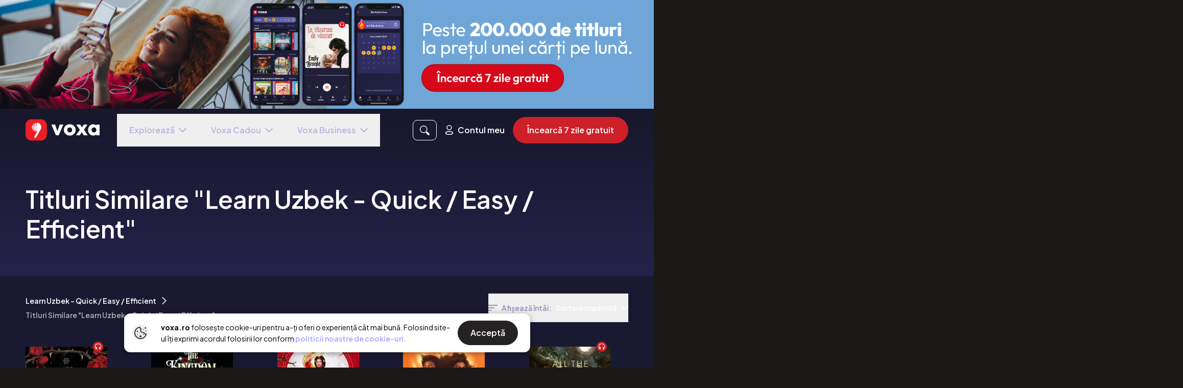

--- FILE ---
content_type: text/html; charset=utf-8
request_url: https://voxa.ro/similar/learn-uzbek-quick-easy-efficient
body_size: 7871
content:
<!doctype html>
<html data-n-head-ssr lang="ro" data-n-head="%7B%22lang%22:%7B%22ssr%22:%22ro%22%7D%7D">
<head >
  <meta data-n-head="ssr" name="viewport" content="width=device-width, initial-scale=1"><meta data-n-head="ssr" data-hid="description" name="description" content="Voxa — prima aplicație de audiobooks, e-books și podcasturi în limba română și engleză."><meta data-n-head="ssr" data-hid="og:site_name" property="og:site_name" content="voxa.ro"><meta data-n-head="ssr" data-hid="og:title" property="og:title" content="Voxa - Audiobooks, Ebooks si rezumate în limba română și engleză"><meta data-n-head="ssr" data-hid="og:description" property="description" content="Voxa — prima aplicație de audiobooks, e-books și podcasturi în limba română și engleză."><meta data-n-head="ssr" data-hid="og:image" property="og:image" content="https://media.voxa.ro/public-assets/voxa-ro-preview-oct.png"><meta data-n-head="ssr" data-hid="og:url" property="og:url" content="https://www.voxa.ro"><meta data-n-head="ssr" property="p:domain_verify" content="3ad5209356a01e660b3760776189ec7c"><title>Voxa - Audiobooks, Ebooks si rezumate în limba română și engleză</title><link data-n-head="ssr" rel="icon" type="image/x-icon" href="/favicon.ico"><link data-n-head="ssr" rel="preconnect" href="https://fonts.gstatic.com" crossorigin="true"><link data-n-head="ssr" rel="preload" as="style" href="https://fonts.googleapis.com/css2?family=Plus+Jakarta+Sans:wght@400;500;600;700&amp;display=swap"><link data-n-head="ssr" rel="stylesheet" href="https://fonts.googleapis.com/css2?family=Plus+Jakarta+Sans:wght@400;500;600;700&amp;display=swap" onload="this.onload=null;this.rel=&#x27;stylesheet&#x27;"><link data-n-head="ssr" rel="preload" href="https://vjs.zencdn.net/7.20.3/video-js.min.css" as="style"><link data-n-head="ssr" rel="stylesheet" href="https://vjs.zencdn.net/7.20.3/video-js.min.css"><script data-n-head="ssr" data-hid="gtm-script">window['dataLayer']=[];if(!window._gtm_init){window._gtm_init=1;(function(w,n,d,m,e,p){w[d]=(w[d]==1||n[d]=='yes'||n[d]==1||n[m]==1||(w[e]&&w[e][p]&&w[e][p]()))?1:0})(window,navigator,'doNotTrack','msDoNotTrack','external','msTrackingProtectionEnabled');(function(w,d,s,l,x,y){w[x]={};w._gtm_inject=function(i){if(w.doNotTrack||w[x][i])return;w[x][i]=1;w[l]=w[l]||[];w[l].push({'gtm.start':new Date().getTime(),event:'gtm.js'});var f=d.getElementsByTagName(s)[0],j=d.createElement(s);j.async=true;j.src='https://www.googletagmanager.com/gtm.js?id='+i;f.parentNode.insertBefore(j,f);}})(window,document,'script','dataLayer','_gtm_ids','_gtm_inject')};["GTM-KRLJ75C"].forEach(function(i){window._gtm_inject(i)})</script><link rel="preload" href="/_nuxt/35955e0.js" as="script"><link rel="preload" href="/_nuxt/14d0bc9.js" as="script"><link rel="preload" href="/_nuxt/b1b01db.js" as="script"><link rel="preload" href="/_nuxt/0f64ff3.js" as="script"><link rel="preload" href="/_nuxt/2f611dc.js" as="script"><link rel="preload" href="/_nuxt/c6534c6.js" as="script"><link rel="preload" href="/_nuxt/3a72fd0.js" as="script"><link rel="preload" href="/_nuxt/css/cb1faac.css" as="style"><link rel="preload" href="/_nuxt/36a86e7.js" as="script"><link rel="preload" href="/_nuxt/c12585a.js" as="script"><link rel="preload" href="/_nuxt/c107098.js" as="script"><link rel="preload" href="/_nuxt/55ac141.js" as="script"><link rel="preload" href="/_nuxt/ca4f5c7.js" as="script"><link rel="preload" href="/_nuxt/7e6d9aa.js" as="script"><link rel="preload" href="/_nuxt/f397f96.js" as="script"><link rel="preload" href="/_nuxt/b72c145.js" as="script"><link rel="preload" href="/_nuxt/css/e98bea8.css" as="style"><link rel="preload" href="/_nuxt/a9c3d91.js" as="script"><link rel="preload" href="/_nuxt/c1a6ca5.js" as="script"><link rel="preload" href="/_nuxt/519bee2.js" as="script"><link rel="preload" href="/_nuxt/ba98c16.js" as="script"><link rel="preload" href="/_nuxt/5f52553.js" as="script"><link rel="preload" href="/_nuxt/cf32662.js" as="script"><link rel="preload" href="/_nuxt/6eb4015.js" as="script"><link rel="preload" href="/_nuxt/ed7d368.js" as="script"><link rel="preload" href="/_nuxt/c8cbc32.js" as="script"><link rel="preload" href="/_nuxt/0a9dec1.js" as="script"><link rel="preload" href="/_nuxt/b228dbb.js" as="script"><link rel="preload" href="/_nuxt/f472659.js" as="script"><link rel="preload" href="/_nuxt/css/7a5d482.css" as="style"><link rel="preload" href="/_nuxt/9b25daa.js" as="script"><link rel="stylesheet" href="/_nuxt/css/cb1faac.css"><link rel="stylesheet" href="/_nuxt/css/e98bea8.css"><link rel="stylesheet" href="/_nuxt/css/7a5d482.css">
  <!-- TikTok Analytics Script -->
  <script id="tiktok-analytics">!function(t,e,n){t.TiktokAnalyticsObject=n;var o=t.ttq=t.ttq||[];o.methods=["page","track","identify","instances","debug","on","off","once","ready","alias","group","enableCookie","disableCookie","holdConsent","revokeConsent","grantConsent"],o.setAndDefer=function(t,e){t[e]=function(){t.push([e].concat(Array.prototype.slice.call(arguments,0)))}};for(var a=0;a<o.methods.length;a++)o.setAndDefer(o,o.methods[a]);o.instance=function(t){for(var e=o._i[t]||[],n=0;n<o.methods.length;n++)o.setAndDefer(e,o.methods[n]);return e},o.load=function(t,e){var a="https://analytics.tiktok.com/i18n/pixel/events.js";o._i=o._i||{},o._i[t]=[],o._i[t]._u=a,o._t=o._t||{},o._t[t]=+new Date,o._o=o._o||{},o._o[t]=e||{};var i=document.createElement("script");i.type="text/javascript",i.async=!0,i.src=a+"?sdkid="+t+"&lib="+n;var s=document.getElementsByTagName("script")[0];s.parentNode.insertBefore(i,s)},o.load("CKFTE5RC77U2JMMIV6Q0")}(window,document,"ttq")</script>

  <!-- VWO Script -->
  <link rel="preconnect" href="https://dev.visualwebsiteoptimizer.com">
  <script type="text/javascript" id="vwoCode">!function(){var e=!1,t=window,n=document,i=n.querySelector("#vwoCode"),o="_vwo_845954_settings",r={};try{var s=JSON.parse(localStorage.getItem("_vwo_845954_config"));r=s&&"object"==typeof s?s:{}}catch(e){}var a="session"===r.stT?t.sessionStorage:t.localStorage;code={use_existing_jquery:function(){return"undefined"!=typeof use_existing_jquery?use_existing_jquery:void 0},library_tolerance:function(){return"undefined"!=typeof library_tolerance?library_tolerance:void 0},settings_tolerance:function(){return r.sT||2e3},hide_element_style:function(){return"{"+(r.hES||"opacity:0 !important;filter:alpha(opacity=0) !important;background:none !important")+"}"},hide_element:function(){return"string"==typeof r.hE?r.hE:"body"},getVersion:function(){return 2},finish:function(){if(!e){e=!0;var t=n.getElementById("_vis_opt_path_hides");t&&t.parentNode.removeChild(t)}},finished:function(){return e},load:function(e){var i=this.getSettings(),r=n.createElement("script");i?(r.textContent=i,n.getElementsByTagName("head")[0].appendChild(r),t.VWO&&!VWO.caE||(a.removeItem(o),this.load(e))):(r.fetchPriority="high",r.src=e,r.type="text/javascript",r.onerror=function(){_vwo_code.finish()},n.getElementsByTagName("head")[0].appendChild(r))},getSettings:function(){try{var e=a.getItem(o);if(!e)return;return e=JSON.parse(e),Date.now()>e.e?void a.removeItem(o):e.s}catch(e){return}},init:function(){if(!(n.URL.indexOf("__vwo_disable__")>-1)){var e=this.settings_tolerance();t._vwo_settings_timer=setTimeout((function(){_vwo_code.finish(),a.removeItem(o)}),e);var r=n.currentScript,s=n.createElement("style"),c=this.hide_element(),d=r&&!r.async&&c?c+this.hide_element_style():"",_=n.getElementsByTagName("head")[0];s.setAttribute("id","_vis_opt_path_hides"),i&&s.setAttribute("nonce",i.nonce),s.setAttribute("type","text/css"),s.styleSheet?s.styleSheet.cssText=d:s.appendChild(n.createTextNode(d)),_.appendChild(s),this.load("https://dev.visualwebsiteoptimizer.com/j.php?a=845954&u="+encodeURIComponent(n.URL)+"&vn=2")}}},t._vwo_code=code,code.init()}()</script>

  <!-- CleverTap Script -->
  <script>!function(){var t=document.createElement("script");t.type="text/javascript",t.async=!0,t.src=("https:"===document.location.protocol?"https://d2r1yp2w7bby2u.cloudfront.net":"http://static.clevertap.com")+"/js/clevertap.min.js";var e=document.getElementsByTagName("script")[0];e.parentNode.insertBefore(t,e)}()</script>
</head>
<body >
<noscript data-n-head="ssr" data-hid="gtm-noscript" data-pbody="true"><iframe src="https://www.googletagmanager.com/ns.html?id=GTM-KRLJ75C&" height="0" width="0" style="display:none;visibility:hidden" title="gtm"></iframe></noscript><div data-server-rendered="true" id="__nuxt"><!----><div id="__layout"><div class="voxa-app-default-layout text-white" data-v-45780b70><div class="app-loading bg-gradient z-40" data-v-1408ecec data-v-45780b70><svg width="145" height="43" viewBox="0 0 1612 464" fill="none" xmlns="http://www.w3.org/2000/svg" data-v-1408ecec data-v-1408ecec><g clip-path="url(#clip0_952_8308)" data-v-1408ecec data-v-1408ecec><path d="M661.839 349.926L561.879 114.093H642.421L710.348 310.134H674.922L743.337 114.093H822.435L721.988 349.926H661.82H661.839Z" fill="white" data-v-1408ecec data-v-1408ecec></path><path d="M962.209 355.249C937.617 355.249 915.631 349.757 896.212 338.755C876.794 327.771 861.424 312.87 850.103 294.107C838.763 275.364 833.121 254.314 833.121 231.035C833.121 207.755 838.707 187.362 849.859 168.918C861.012 150.474 876.307 135.836 895.725 125.002C915.143 114.168 937.28 108.751 962.209 108.751C987.138 108.751 1008.37 114.093 1027.96 124.777C1047.53 135.461 1062.97 150.1 1074.3 168.693C1085.62 187.306 1091.28 208.074 1091.28 231.054C1091.28 254.033 1085.62 275.776 1074.3 294.37C1062.96 312.982 1047.61 327.771 1028.19 338.774C1008.79 349.776 986.782 355.268 962.209 355.268V355.249ZM962.209 287.322C972.555 287.322 981.777 285.073 989.875 280.537C997.953 276.001 1004.19 269.459 1008.56 260.875C1012.93 252.309 1015.1 242.525 1015.1 231.522C1015.1 220.52 1012.84 211.391 1008.32 203.125C1003.78 194.878 997.559 188.412 989.631 183.707C981.702 179.021 972.555 176.659 962.209 176.659C951.862 176.659 942.64 179.021 934.543 183.707C926.465 188.412 920.148 194.953 915.612 203.369C911.076 211.785 908.827 221.157 908.827 231.503C908.827 242.506 911.076 252.29 915.612 260.856C920.148 269.441 926.446 275.982 934.543 280.518C942.622 285.054 951.844 287.303 962.209 287.303V287.322Z" fill="white" data-v-1408ecec data-v-1408ecec></path><path d="M1097.59 349.926L1194.16 212.591L1236.86 260.631L1179.11 349.908H1097.59V349.926ZM1267.43 349.926L1211.14 258.701L1195.11 248.017L1102.43 114.093H1189.28L1242.18 199.49L1257.7 209.686L1353.78 349.926H1267.41H1267.43ZM1257.72 247.53L1215.02 199.977L1267.91 114.093H1349.43L1257.72 247.53Z" fill="white" data-v-1408ecec data-v-1408ecec></path><path d="M1473.67 354.762C1452.32 354.762 1433.07 349.345 1415.92 338.511C1398.77 327.678 1385.27 313.114 1375.39 294.839C1365.52 276.563 1360.59 255.627 1360.59 232.01C1360.59 208.393 1365.52 187.287 1375.39 168.694C1385.25 150.1 1398.69 135.536 1415.67 125.021C1432.66 114.506 1451.98 109.257 1473.65 109.257C1489.51 109.257 1503.81 112.331 1516.59 118.479C1529.35 124.627 1539.79 133.118 1547.89 143.952C1555.97 154.786 1560.51 167.157 1561.48 181.083V282.974C1560.51 296.882 1556.06 309.271 1548.14 320.105C1540.21 330.939 1529.86 339.43 1517.08 345.578C1504.28 351.707 1489.82 354.781 1473.65 354.781L1473.67 354.762ZM1489.19 287.322C1505.04 287.322 1517.73 282.149 1527.27 271.803C1536.81 261.456 1541.59 248.017 1541.59 231.522C1541.59 220.838 1539.49 211.392 1535.28 203.126C1531.08 194.878 1524.91 188.412 1516.83 183.707C1508.75 179.021 1499.51 176.66 1489.17 176.66C1478.82 176.66 1470.16 179.021 1462.23 183.707C1454.3 188.412 1447.99 194.953 1443.3 203.369C1438.6 211.785 1436.25 221.326 1436.25 232.01C1436.25 242.694 1438.6 252.234 1443.3 260.65C1447.99 269.066 1454.29 275.626 1462.23 280.312C1470.16 284.998 1479.14 287.341 1489.17 287.341L1489.19 287.322ZM1538.69 349.926V286.348L1549.84 228.598L1538.69 171.824V114.074H1611.96V349.908H1538.69V349.926Z" fill="white" data-v-1408ecec data-v-1408ecec></path><path d="M335.1 0H128.9C57.7106 0 0 57.7106 0 128.9V335.1C0 406.289 57.7106 464 128.9 464H335.1C406.289 464 464 406.289 464 335.1V128.9C464 57.7106 406.289 0 335.1 0Z" fill="#EA1F25" data-v-1408ecec data-v-1408ecec></path><path d="M341.377 174.447C341.377 192.648 336.447 209.686 326.607 225.58L229.29 394.592C225.522 401.152 218.531 405.182 210.977 405.182C194.689 405.182 184.53 387.544 192.683 373.449L248.24 277.519L249.345 275.607C245.316 276.938 241.229 274.651 240.33 270.509C237.162 255.851 235.306 228.261 235.306 173.548C235.306 135.854 237.087 98.9104 239.561 87.3455C241.529 78.1799 248.858 71.1135 258.08 72.8004C262.241 73.5689 266.309 74.5623 270.263 75.8182C285.502 80.6165 299.185 89.0512 311.275 101.141C331.33 121.234 341.396 145.695 341.396 174.466L341.377 174.447Z" fill="white" data-v-1408ecec data-v-1408ecec></path><path d="M217.05 273.433C224.659 273.433 230.827 228.922 230.827 174.016C230.827 119.11 224.659 74.5996 217.05 74.5996C209.441 74.5996 203.273 119.11 203.273 174.016C203.273 228.922 209.441 273.433 217.05 273.433Z" fill="white" data-v-1408ecec data-v-1408ecec></path><path d="M185.956 263.03C192.291 263.03 197.427 223.178 197.427 174.017C197.427 124.856 192.291 85.0029 185.956 85.0029C179.62 85.0029 174.484 124.856 174.484 174.017C174.484 223.178 179.62 263.03 185.956 263.03Z" fill="white" data-v-1408ecec data-v-1408ecec></path><path d="M159.072 239.469C163.471 239.469 167.038 210.165 167.038 174.016C167.038 137.868 163.471 108.563 159.072 108.563C154.672 108.563 151.105 137.868 151.105 174.016C151.105 210.165 154.672 239.469 159.072 239.469Z" fill="white" data-v-1408ecec data-v-1408ecec></path><path d="M137.857 207.792C140.197 207.792 142.093 192.67 142.093 174.016C142.093 155.362 140.197 140.24 137.857 140.24C135.518 140.24 133.621 155.362 133.621 174.016C133.621 192.67 135.518 207.792 137.857 207.792Z" fill="white" data-v-1408ecec data-v-1408ecec></path></g><defs data-v-1408ecec data-v-1408ecec><clipPath id="clip0_952_8308" data-v-1408ecec data-v-1408ecec><rect width="1611.96" height="464" fill="white" data-v-1408ecec data-v-1408ecec></rect></clipPath></defs></svg></div><!----></div></div></div><script>window.__NUXT__=(function(a,b,c,d,e,f,g,h,i,j,k,l,m,n){return {layout:"default",data:[{}],fetch:{},error:a,state:{"voxa-list":{list:a,listItems:[],listItemsMeta:{page:c,perPage:d,total:a},listItemsSorting:{}},"voxa-feed":{feed:[],recombeeFeed:[]},voucher:{voucherData:a},visits:{remoteVisits:[]},"tag-list":{tag:a,tagItems:[],tagItemsMeta:{page:c,perPage:d,total:a},tagItemsSorting:{}},subscription:{},"subcategory-list":{subcategory:a,subcategoryItems:[],subcategoryItemsMeta:{page:c,perPage:d,total:a},subcategoryItemsSorting:{}},"similar-list":{list:a,listItems:[],listItemsMeta:{page:c,perPage:d,total:a,recombee_id:i},listItemsSorting:{}},serial:{serial:a,episodes:[],otherEpisodes:[],episodesMeta:{page:c,perPage:d,total:a},episodesSorting:{}},search:{searchItems:[],searchItemsMeta:{page:c,total:a},searchQuery:a,searchResourceType:"All",searchItemsSorting:{}},recommendation:{similarResources:{data:a,recombee_id:a},userRecommendations:{data:a,recombee_id:a},recombeeId:a},publishers:{itemsList:[],publisher:a,itemsListMeta:{page:c,perPage:d,total:a},itemsListSorting:{}},properties:{defaultTrialPeriod:7,totalTitles:"200.000",maxBasicUsageHours:f,availableLanguages:[g,"en"],currency:"RON",pages:{aboutPageEnabled:e},images:{seo:{img:"https:\u002F\u002Fmedia.voxa.ro\u002Fpublic-assets\u002Fvoxa-ro-preview-oct.png"},successBanner:{img:"https:\u002F\u002Fmedia.voxa.ro\u002Fpublic-assets\u002Fgive-a-gift\u002Fbanner-success.png"},giftPhone:{img1:"https:\u002F\u002Fmedia.voxa.ro\u002Fpublic-assets\u002Fgive-a-gift\u002Fphone-1.webp",img2:"https:\u002F\u002Fmedia.voxa.ro\u002Fpublic-assets\u002Fgive-a-gift\u002Fphone-2.webp",img3:"https:\u002F\u002Fmedia.voxa.ro\u002Fpublic-assets\u002Fgive-a-gift\u002Fphone-3.webp"},couponsModal:{img:"https:\u002F\u002Fmedia.voxa.ro\u002Fpublic-assets\u002Fcoupons-modal.webp"},phone:{mobileImg:"https:\u002F\u002Fmedia.voxa.ro\u002Fpublic-assets\u002Fhome\u002Fphone-mobile.webp",desktopImg:"https:\u002F\u002Fmedia.voxa.ro\u002Fpublic-assets\u002Fhome\u002Fphone-desktop.png"}},backgroundImages:{contact:{desktopImg:"https:\u002F\u002Fmedia.voxa.ro\u002Fpublic-assets\u002Fbooks\u002Fbg-desktop.png",mobileImg:"https:\u002F\u002Fmedia.voxa.ro\u002Fpublic-assets\u002Fbooks\u002Fbg-mobile.png"},books:{desktopHeaderImg:"https:\u002F\u002Fmedia.voxa.ro\u002Fpublic-assets\u002Fbooks-background\u002Fdesktop-header-ro.webp",mobileHeaderImg:"https:\u002F\u002Fmedia.voxa.ro\u002Fpublic-assets\u002Fbooks-background\u002Fmobile-header-ro.webp",desktopOpacityImg:"https:\u002F\u002Fmedia.voxa.ro\u002Fpublic-assets\u002Fbooks-background\u002Fdesktop-opacity-ro.webp"},gift:{img:"https:\u002F\u002Fmedia.voxa.ro\u002Fpublic-assets\u002Fgive-a-gift\u002Fauth-bg.jpg"}},ids:{gtm:j,gAnalytics:k,pDomainVerify:"3ad5209356a01e660b3760776189ec7c"},paths:{termsAndConditionsPath:"\u002FTermeni_si_Conditii.pdf",faqPath:"https:\u002F\u002Fwww.blog.voxa.ro\u002Ffaq",cookiesDocPath:"\u002FPolitica_de_Cookies.pdf",referralTermsPath:"\u002FTermeni_Campanie_Referral.pdf"},slugs:{topTen:"recommendations_top-10-pe-voxa"},socialHandlers:{blog:l,facebook:"https:\u002F\u002Fwww.facebook.com\u002Fvoxadigital",instagram:"https:\u002F\u002Fwww.instagram.com\u002Fvoxa.ro",linkedIn:"https:\u002F\u002Fwww.linkedin.com\u002Fcompany\u002F74781321\u002F"},website:"voxa.ro",email:"hello@voxa.ro",legal:{companyName:"VOXA SOFTWARE SRL"},meta:["description","ogSiteName","ogTitle","ogDescription","ogImage","ogUrl","pDomainVerify"],homepageImgBanner:{desktopBannerImg:"https:\u002F\u002Fmedia.voxa.ro\u002Fpublic-assets\u002Fvoxa-ro-lanuarie-2026-d.png",mobileBannerImg:"https:\u002F\u002Fmedia.voxa.ro\u002Fpublic-assets\u002Fvoxa-ro-lanuarie-2026-m.png",bannerUTM:"\u002Flogin?utm_source=web&utm_medium=banner_website&utm_campaign=Campanie_Martie_9.99"},narrators:{images:["https:\u002F\u002Fmedia.voxa.ro\u002Fpublic-assets\u002Fhome\u002Fnarrator1.webp","https:\u002F\u002Fmedia.voxa.ro\u002Fpublic-assets\u002Fhome\u002Fnarrator2.webp","https:\u002F\u002Fmedia.voxa.ro\u002Fpublic-assets\u002Fhome\u002Fnarrator3.webp","https:\u002F\u002Fmedia.voxa.ro\u002Fpublic-assets\u002Fhome\u002Fnarrator4.webp"],sample:"https:\u002F\u002Fmedia.voxa.ro\u002Fpublic-assets\u002Fhome\u002Fnarrators.mp3"},contact:a},plan:{plans:[],selectedPlan:{},defaultPlan:{},monthlyPlan:{},monthlyPremiumPlan:{},yearlyPlan:{},basicPlan:{},meta:a},payment:{},onboarding:{categories:[],total:h,allBooks:[],firstBooksList:[],secondBooksList:[],reviews:[],reviewsCount:h},navigation:{routes:[{name:"similar-id",params:{id:"learn-uzbek-quick-easy-efficient"},query:{}}]},narators:{itemsList:[],narator:a,itemsListMeta:{page:c,perPage:d,total:a},itemsListSorting:{}},modal:{logoutModal:b,ascultaInAppModal:b,cannotResumeSubscriptionDueToAndroidModal:b,anuleazaAbonamentModal:b,modificaAbonamentModal:b,removeFromLibraryModal:b,removeAccountModal:b,voucherClaimModal:b,listenLimitModal:b,listenPremiumLimitModal:b,downloadInAppModal:b,giftSuccessModal:b,voucherSuccessModal:b,gracePeriodWarningModal:b,pastDueBlockingModal:b,paymentResolvedSuccessModal:b,subscriptionStatusBanner:b,nonStripeSubscriptionModal:b,nonStripeSubscriptionSupportUrl:a,freemiumModalStep1:b,freemiumModalStep2:b,confirmRedemptionModal:b,celebrationModal:b,premiumConfirmationModal:b,creditUsedForeverModal:b,alreadyOwnedForeverModal:b,foreverOnboardingModal:b,selectedResourceForRedemption:a,claimedResource:a,foreverInfinityInfoModal:b,cancelPremiumNoBooksModal:b,cancelPremiumWithBooksModal:b,cancelPremiumWithBooksResource:a,paywallSlider:b,paywallSliderPremiumOnly:b,paywallSliderClaimOnly:b,toastId:h,toastData:{},toastTimeout:a,appModalData:{},appModal:b,transactionHistoryModal:b,advModal:a,advModalDismissed:b},lists:{list:a,audiobooks:[],ebooks:[],momentBooks:[],lists:[],momentListId:a},library:{libraryResources:[],startedResorces:[],libraryMeta:{page:c,perPage:f,total:a},stats:{},libraryFilter:{}},layout:{isScreenSM:e,isScreenMD:b,isScreenLG:b,isScreenXL:b,screenSize:375,screenHeight:a,isAndroid:b,isFirefox:b,orientation:"portrait",isScreenScrolled:a,isScrollToBottom:a,isMobileMenuOpen:b,isSplashScreenStart:b,isSplashScreenEnd:b,isLayoutInitReady:b,isLayoutInitSSRReady:e,isFooterVisible:e,referralDiscount:50},gift:{gifts:[],giftCode:i},general:{similarResources:a,country:g},"feature-flags":{summariesNavigationItemInNavMenu:e,hideRecommendationsNavigationItemInNavMenu:b,voxaBusinessForBusinesses:e,anpcDisclaimerInFooter:e,showNo1InRomania:e},ebook:{ebook:a},coupons:{coupons:[],couponsMeta:{page:c,perPage:32}},contact:{},"collection-list":{collection:{},collectionItems:[],collectionItemsMeta:{page:c,perPage:d,total:a},collectionItemsSorting:{}},"claimable-resources":{availableResources:[],claimedResources:[],availableMeta:{page:c,perPage:f,total:a},claimedMeta:{page:c,perPage:f,total:a},loading:b},category:{categories:a},bookstore:{itemsList:[],bookstore:a,itemsListMeta:{page:c,perPage:d,total:a},itemsListSorting:{}},bookmarks:{bookmarks:[]},authors:{itemsList:[],author:a,itemsListMeta:{page:c,perPage:d,total:a},itemsListSorting:{}},auth:{user:a,token:a},audiobook:{audiobook:a,playerAudiobook:{chapters:[]},selectedChapterIndex:a},i18n:{routeParams:{}}},serverRendered:e,routePath:"\u002Fsimilar\u002Flearn-uzbek-quick-easy-efficient",config:{baseURL:"https:\u002F\u002Fapi.voxabooks.com",blogURL:l,cdnURL:"https:\u002F\u002Fmedia.voxa.ro",nodeEnv:m,appEnv:m,facebookKey:1630998043761572,googleConsoleKey:"330476199807-lj72fas1n6nuj284e19c1pflou8rcoag.apps.googleusercontent.com",appleKey:"com.voxa.ios-apple-login",currentOrigin:n,clevertapAccountId:"675-WWW-956Z",growthbookClientKey:"sdk-th8yPImHezvfMJJ7",googleAnalyticsId:k,gtm:{id:j},activityTimer:void 0,recombeeDB:"voxa-prod",recombeePublicToken:"0YAZhFDarhjVO2HaI7n8lRAs1ddxgbUphlAAdAzQEfPbspBGI6CV02PjT7ZQByeq",store:g,publicSiteUrl:n,mixpanelProjectToken:"49a4db025855ec2bb11f31b826a98961",_app:{basePath:"\u002F",assetsPath:"\u002F_nuxt\u002F",cdnURL:a}}}}(null,false,1,30,true,20,"ro",0,"","GTM-KRLJ75C","G-7Q7SS77F9B","https:\u002F\u002Fblog.voxa.ro","production","https:\u002F\u002Fvoxa.ro"));</script><script src="/_nuxt/35955e0.js" defer></script><script src="/_nuxt/14d0bc9.js" defer></script><script src="/_nuxt/b1b01db.js" defer></script><script src="/_nuxt/0f64ff3.js" defer></script><script src="/_nuxt/2f611dc.js" defer></script><script src="/_nuxt/c6534c6.js" defer></script><script src="/_nuxt/3a72fd0.js" defer></script><script src="/_nuxt/36a86e7.js" defer></script><script src="/_nuxt/c12585a.js" defer></script><script src="/_nuxt/c107098.js" defer></script><script src="/_nuxt/55ac141.js" defer></script><script src="/_nuxt/ca4f5c7.js" defer></script><script src="/_nuxt/7e6d9aa.js" defer></script><script src="/_nuxt/f397f96.js" defer></script><script src="/_nuxt/b72c145.js" defer></script><script src="/_nuxt/a9c3d91.js" defer></script><script src="/_nuxt/c1a6ca5.js" defer></script><script src="/_nuxt/519bee2.js" defer></script><script src="/_nuxt/ba98c16.js" defer></script><script src="/_nuxt/5f52553.js" defer></script><script src="/_nuxt/cf32662.js" defer></script><script src="/_nuxt/6eb4015.js" defer></script><script src="/_nuxt/ed7d368.js" defer></script><script src="/_nuxt/c8cbc32.js" defer></script><script src="/_nuxt/0a9dec1.js" defer></script><script src="/_nuxt/b228dbb.js" defer></script><script src="/_nuxt/f472659.js" defer></script><script src="/_nuxt/9b25daa.js" defer></script>
</body>
</html>


--- FILE ---
content_type: text/css; charset=UTF-8
request_url: https://voxa.ro/_nuxt/css/1e17cf9.css
body_size: 192
content:
.breadcrumb-item a[data-v-6a5db7a2]{line-height:20px;min-height:0;min-height:auto;min-width:0;min-width:auto}.breadcrumb-item[data-v-6a5db7a2]{margin:4px 0}.dropdown-menu[data-v-367d89c6]{border-radius:14px;left:0;top:30px;width:200px}@media screen and (min-width:640px){.dropdown-menu[data-v-367d89c6]{left:auto;right:0}}.dropdown-menu .dropdown-item[data-v-367d89c6]{align-items:center;border-bottom:1px solid var(--color-purple-9);display:flex;padding:13px 16px}.dropdown-menu .dropdown-item[data-v-367d89c6]:first-child{border-top-left-radius:14px;border-top-right-radius:14px}.dropdown-menu .dropdown-item[data-v-367d89c6]:last-child{border-bottom:none;border-bottom-left-radius:14px;border-bottom-right-radius:14px}.dropdown-menu .dropdown-item[data-v-367d89c6]:hover{background-color:var(--color-purple-9)}

--- FILE ---
content_type: text/css; charset=UTF-8
request_url: https://voxa.ro/_nuxt/css/d0c6304.css
body_size: 396
content:
.desktop-navbar-wrapper[data-v-15971941]{height:84px;transition:transform .3s ease .1s;width:100%}.desktop-navbar-wrapper.is-scrolling[data-v-15971941]{transform:translateY(10px)}.min-w-144[data-v-15971941]{min-width:144px}.menu-items .item[data-v-15971941]{align-items:center;cursor:pointer;display:flex;height:64px;padding:0 12px}@media screen and (min-width:1280px){.menu-items .item[data-v-15971941]{padding:0 24px}}.menu-items .item[data-v-15971941]:hover{color:var(--color-white)}.menu-items .item[data-v-15971941]:active{background-color:var(--color-white-01)}.menu-items .dropdown-menu[data-v-15971941]{border-radius:8px;min-width:200px;padding:8px 0;top:64px}.menu-items .dropdown-menu.left[data-v-15971941]{left:0}.menu-items .dropdown-menu.right[data-v-15971941]{right:0}.menu-items .dropdown-menu button.dropdown-item[data-v-15971941]{outline:none}.menu-items .dropdown-menu .dropdown-item[data-v-15971941]{align-items:center;color:var(--color-purple-light);display:flex;height:40px;padding:0 24px}.menu-items .dropdown-menu .dropdown-item .fill-purple path[data-v-15971941]{fill:var(--color-purple-mid)}.menu-items .dropdown-menu .dropdown-item[data-v-15971941]:hover{background-color:var(--color-white-01)}.menu-items .min-width-260[data-v-15971941]{min-width:260px}.menu-items .min-width-345[data-v-15971941]{min-width:345px}.premium-badge[data-v-15971941]{background:var(--color-purple-primary);border-radius:8px;color:#fff;font-size:10px;font-weight:600;letter-spacing:.5px;padding:2px 6px;text-transform:uppercase}

--- FILE ---
content_type: text/css; charset=UTF-8
request_url: https://voxa.ro/_nuxt/css/b090974.css
body_size: 1251
content:
button[data-v-4205a09f]{width:100%}@media screen and (min-width:414px){button[data-v-4205a09f]{width:320px}}.arrow-right[data-v-4205a09f]{transform:scaleX(-1)}.drawer-backdrop[data-v-d40d0662]{background-color:rgba(0,0,0,.4)}.drawer[data-v-d40d0662]{transition:width .2s ease;width:0}.drawer-open[data-v-d40d0662]{width:413px}.subtitle[data-v-2281839b]{font-size:13px;line-height:16px;margin-top:4px}.book-image[data-v-2281839b]{box-shadow:0 0 9px rgba(30,0,1,.2);min-width:111px}.selected[data-v-7079f029]{background-color:var(--color-purple-8)}.bookmarks-icon[data-v-7079f029]{min-width:19px}.bookmarks-container[data-v-7079f029]{border-top:1px solid var(--color-purple-8);cursor:pointer;-webkit-user-select:none;-moz-user-select:none;user-select:none}.bookmarks-container[data-v-7079f029]:hover{background-color:var(--color-purple-8)}.bookmarks-container[data-v-7079f029]:last-child{border-bottom:1px solid var(--color-purple-8)}.bookmarks-container .dot[data-v-7079f029]{background-color:var(--color-purple-drawer-bg);border-radius:50px;height:6px;min-width:6px;width:6px}.bookmarks-container .title[data-v-7079f029]{color:var(--color-purple-very-light);line-height:16px;margin-bottom:2px}.bookmarks-container .description[data-v-7079f029]{color:var(--color-purple-light-2);font-size:11px;line-height:12px}.selected[data-v-35a599ca]{background-color:var(--color-purple-8)}.chapters-container[data-v-35a599ca]{border-top:1px solid var(--color-purple-8);cursor:pointer;-webkit-user-select:none;-moz-user-select:none;user-select:none}.chapters-container[data-v-35a599ca]:hover{background-color:var(--color-purple-8)}.chapters-container[data-v-35a599ca]:last-child{border-bottom:1px solid var(--color-purple-8)}.chapters-container .dot[data-v-35a599ca]{background-color:var(--color-purple-drawer-bg);border-radius:50px;height:6px;min-width:6px;width:6px}.chapters-container .title[data-v-35a599ca]{color:var(--color-purple-very-light);line-height:18px}.chapters-container .duration[data-v-35a599ca]{color:var(--color-purple-light-2);font-size:11px}.dropdown-container[data-v-b506b532]{border-radius:14px;box-shadow:0 1px 6px rgba(0,0,0,.039),0 5.5px 16px rgba(0,0,0,.19);min-width:146px;position:absolute}.dropdown-item[data-v-b506b532]{border-bottom:1px solid var(--color-purple-9);padding:13px 16px;white-space:nowrap}.dropdown-item.active[data-v-b506b532],.dropdown-item[data-v-b506b532]:hover{-webkit-backdrop-filter:blur(40px);backdrop-filter:blur(40px);background-color:var(--color-purple-9)}.dropdown-item[data-v-b506b532]:first-child{border-top-left-radius:14px;border-top-right-radius:14px}.dropdown-item[data-v-b506b532]:last-child{border-bottom:none;border-bottom-left-radius:14px;border-bottom-right-radius:14px}.video-js{align-items:center;background-color:transparent!important}.progress-height{height:3px}.custom-progress-bar{z-index:10}.custom-progress-bar .progress-background{background-color:hsla(0,0%,100%,.25)!important}.custom-progress-bar .progress-background:hover .progress-fill:after{box-shadow:0 2px 8px rgba(220,38,38,.4);transform:translateY(-50%) scale(1.1)}.custom-progress-bar .progress-fill{background-color:var(--color-red-600)!important;position:relative}.custom-progress-bar .progress-fill:after{background-color:var(--color-white);border:2px solid var(--color-red-600);border-radius:50%;box-shadow:0 1px 3px rgba(0,0,0,.3);content:"";height:14px;position:absolute;right:-7px;top:50%;transform:translateY(-50%);transition:all .2s ease;width:14px}.custom-progress-bar .time-tooltip{-webkit-backdrop-filter:blur(4px);backdrop-filter:blur(4px);background-color:rgba(0,0,0,.9);border-radius:6px;font-size:12px;font-weight:500;letter-spacing:.5px;white-space:nowrap;z-index:20}.player-bar-shadow{box-shadow:0 1px 6px rgba(0,0,0,.039),0 5.5px 16px rgba(0,0,0,.19)}.max-w-480{max-width:480px}@media screen and (min-width:1280px){.xl\:max-w-680{max-width:680px}}.mt-4px[data-v-d3992c4e]{margin-top:4px}.option-btn[data-v-d3992c4e]{outline:none!important;-webkit-user-select:none;-moz-user-select:none;user-select:none}.option-btn.is-open .stroke-icon path[data-v-d3992c4e],.option-btn:hover .stroke-icon path[data-v-d3992c4e]{stroke:var(--color-purple-very-light)}.option-btn.is-open .fill-icon path[data-v-d3992c4e],.option-btn:hover .fill-icon path[data-v-d3992c4e]{fill:var(--color-purple-very-light)}.option-btn.is-open span[data-v-d3992c4e],.option-btn:hover span[data-v-d3992c4e]{color:var(--color-purple-very-light)}.img-container[data-v-d3992c4e]{box-shadow:0 0 9px rgba(30,0,1,.2);min-width:65px}.book-container h5[data-v-d3992c4e],.book-container p[data-v-d3992c4e]{-webkit-line-clamp:2;-webkit-box-orient:vertical;display:-webkit-box;overflow:hidden;text-overflow:ellipsis}.time-details[data-v-d3992c4e]{bottom:15px}.time-details .divider[data-v-d3992c4e]{width:352px}@media screen and (min-width:1280px){.time-details .divider[data-v-d3992c4e]{width:552px}}.time-details span[data-v-d3992c4e]{color:var(--color-purple-very-light);font-size:11px;font-weight:400;line-height:14px}.next-btn[data-v-d3992c4e]:disabled{cursor:auto;opacity:.5}.single-file-mode .vjs-current-time-display[data-v-d3992c4e],.single-file-mode .vjs-duration-display[data-v-d3992c4e],.single-file-mode .vjs-remaining-time-display[data-v-d3992c4e],.single-file-mode .vjs-time-divider[data-v-d3992c4e]{display:none!important}.player-controls[data-v-d3992c4e]{pointer-events:none}.player-controls>[data-v-d3992c4e]{pointer-events:auto}

--- FILE ---
content_type: text/css; charset=UTF-8
request_url: https://voxa.ro/_nuxt/css/79b8e10.css
body_size: 368
content:
.input-wrapper button.toggle-password[data-v-6343e3e3]{outline:none!important;right:17px;top:45px}.input-wrapper button.toggle-password .show-icon[data-v-6343e3e3]{margin-top:1px}.input-wrapper button.toggle-password img[data-v-6343e3e3]{opacity:.5}.input-wrapper button.toggle-password:focus img[data-v-6343e3e3],.input-wrapper button.toggle-password:hover img[data-v-6343e3e3]{opacity:1}.input-wrapper input[data-v-6343e3e3]:-webkit-autofill,.input-wrapper input[data-v-6343e3e3]:-webkit-autofill:focus,.input-wrapper input[data-v-6343e3e3]:-webkit-autofill:hover,input[data-v-2650777c]:-webkit-autofill,input[data-v-2650777c]:-webkit-autofill:focus,input[data-v-2650777c]:-webkit-autofill:hover{-webkit-text-fill-color:var(--color-white)}.btn-apple[data-v-0115571a],.btn-emag[data-v-0115571a],.btn-facebook[data-v-0115571a],.btn-google[data-v-0115571a]{font-size:14px;padding-left:16px;padding-right:16px}.btn-apple[data-v-0115571a]:not(:first-child),.btn-emag[data-v-0115571a]:not(:first-child),.btn-facebook[data-v-0115571a]:not(:first-child),.btn-google[data-v-0115571a]:not(:first-child){margin-top:10px}@media screen and (min-width:640px){.btn-apple[data-v-0115571a],.btn-emag[data-v-0115571a],.btn-facebook[data-v-0115571a],.btn-google[data-v-0115571a]{padding-left:34px;padding-right:34px}}@media screen and (min-width:768px){.btn-apple[data-v-0115571a],.btn-emag[data-v-0115571a],.btn-facebook[data-v-0115571a],.btn-google[data-v-0115571a]{padding-left:48px;padding-right:48px}}.btn-apple[data-v-0115571a],.btn-emag[data-v-0115571a],.btn-google[data-v-0115571a]{background-color:var(--color-grey-0);color:var(--color-black)}.btn-apple[data-v-0115571a]:focus,.btn-apple[data-v-0115571a]:hover,.btn-emag[data-v-0115571a]:focus,.btn-emag[data-v-0115571a]:hover,.btn-google[data-v-0115571a]:focus,.btn-google[data-v-0115571a]:hover{background-color:var(--color-white);box-shadow:0 0 0 1px var(--color-white)}.btn-facebook[data-v-0115571a]{background-color:#0866ff;color:var(--color-white)}.btn-facebook[data-v-0115571a]:focus,.btn-facebook[data-v-0115571a]:hover{background-color:#136eff;box-shadow:0 0 0 1px #136eff}

--- FILE ---
content_type: text/css; charset=UTF-8
request_url: https://voxa.ro/_nuxt/css/01e7a69.css
body_size: 1658
content:
.content-background-wrapper[data-v-49cdcc33]{height:100vh;left:0;-webkit-mask:linear-gradient(180deg,#1c1718,rgba(28,23,24,.931) 3.3%,rgba(28,23,24,.879) 6.9%,rgba(28,23,24,.839) 10.8%,rgba(28,23,24,.809) 15%,rgba(28,23,24,.783) 19.7%,rgba(28,23,24,.759) 24.8%,rgba(28,23,24,.733) 30.5%,rgba(28,23,24,.7) 36.7%,rgba(28,23,24,.659) 43.5%,rgba(28,23,24,.604) 51%,rgba(28,23,24,.532) 59.1%,rgba(28,23,24,.439) 68.1%,rgba(28,23,24,.322) 77.9%,rgba(28,23,24,.177) 88.5%,rgba(28,23,24,0));position:absolute;right:0;top:0;width:100vw}.content-background-wrapper[data-v-49cdcc33]:after{background:linear-gradient(180deg,#000,rgba(0,0,0,.987) 8.1%,rgba(0,0,0,.951) 15.5%,rgba(0,0,0,.896) 22.5%,rgba(0,0,0,.825) 29%,rgba(0,0,0,.741) 35.3%,rgba(0,0,0,.648) 41.2%,rgba(0,0,0,.55) 47.1%,rgba(0,0,0,.45) 52.9%,rgba(0,0,0,.352) 58.8%,rgba(0,0,0,.259) 64.7%,rgba(0,0,0,.175) 71%,rgba(0,0,0,.104) 77.5%,rgba(0,0,0,.049) 84.5%,rgba(0,0,0,.013) 91.9%,transparent);bottom:0;content:" ";left:0;position:absolute;right:0;top:0}.content-background-wrapper .background[data-v-49cdcc33]{filter:blur(30px);height:80vh;-o-object-fit:cover;object-fit:cover;-o-object-position:center 100%;object-position:center 100%;opacity:0;transform:scale(1.3);transform-origin:center;transition:opacity .3s ease .2s;width:100%}.content-background-wrapper .background.loaded[data-v-49cdcc33]{opacity:.9}.list-grid button{font-size:12px;line-height:16px}@media screen and (min-width:414px){.list-grid button{font-size:14px;line-height:20px}}button[data-v-5c46272b]{font-size:14px;height:40px;line-height:20px}button .heart-color-white path[data-v-5c46272b]{fill:var(--color-white)}.add-to-library a:hover button{color:var(--color-white)}.add-to-library a:hover svg path{fill:var(--color-white)}.premium-frame[data-v-8c0588fa]{align-items:center;border:6px solid var(--color-purple-badge);border-radius:10px;display:flex;flex-direction:column;height:243px;justify-content:center;left:-5px;position:absolute;text-align:center;top:-5px;width:105%}@media(max-width:640px){.premium-frame[data-v-8c0588fa]{height:211px}}.premium-frame-2[data-v-8c0588fa]{align-items:center;border:6px solid var(--color-purple-badge);border-radius:10px;display:flex;flex-direction:column;height:220px;justify-content:center;left:-5px;position:absolute;text-align:center;top:-5px;width:105%}@media(max-width:640px){.premium-frame-2[data-v-8c0588fa]{height:190px}}.premium-title[data-v-8c0588fa]{background:var(--color-purple-badge);bottom:-4px;color:#fff;margin-top:10px;position:absolute;text-align:center;width:100%}@media(max-width:640px){.premium-title[data-v-8c0588fa]{bottom:-5px}}.forever-blue-frame[data-v-5eb18611]{border-color:var(--color-purple-primary);border-radius:inherit;border-style:solid;border-width:3px 3px 0}.cover-owned-bar[data-v-3552bfc4]{background:linear-gradient(180deg,rgba(70,76,191,.85),rgba(53,58,151,.9));border-bottom-left-radius:8px;border-bottom-right-radius:8px;padding:6px 8px}.resource-icon[data-v-3552bfc4]{right:8px;top:-8px}.content-image .cover .ebook-icon[data-v-3552bfc4]{height:216px;width:152px}@media screen and (min-width:640px){.content-image .cover .ebook-icon[data-v-3552bfc4]{height:300px;width:212px}}.content-image .cover .audiobook-icon[data-v-3552bfc4],.content-image .cover .podcast-icon[data-v-3552bfc4],.content-image .cover .serial-icon[data-v-3552bfc4]{height:180px;width:180px}@media screen and (min-width:640px){.content-image .cover .audiobook-icon[data-v-3552bfc4],.content-image .cover .podcast-icon[data-v-3552bfc4],.content-image .cover .serial-icon[data-v-3552bfc4]{height:212px;width:212px}.details-left>p.mt-1[data-v-e44f622e],.details-right>p.mt-1[data-v-e44f622e]{margin-top:4px}}.description .expanded-text[data-v-367b1692]{display:block;overflow:visible}.description p[data-v-367b1692]{white-space:pre-wrap}@media screen and (min-width:768px){.description p[data-v-367b1692]{display:-webkit-box;overflow:hidden}}.description .expand-button span[data-v-367b1692]{pointer-events:none}.description .expand-button span[data-v-367b1692]:first-child:after{background-color:var(--color-white);bottom:3px;content:"";height:.3px;left:0;opacity:0;position:absolute;right:0}.description .expand-button span[data-v-367b1692]:last-child{transition:transform .2s ease}.description .expand-button:focus span[data-v-367b1692]:first-child:after,.description .expand-button:hover span[data-v-367b1692]:first-child:after{opacity:1}.description .expand-button:focus span[data-v-367b1692]:last-child,.description .expand-button:hover span[data-v-367b1692]:last-child{transform:translateX(4px)}.description .expand-button[data-v-367b1692]:focus{outline:none}.tags-section a[data-v-6a6d49c0]{border:1px solid;border-radius:40px;display:inline-block;height:28px;line-height:26px;min-height:28px;padding:0 12px}.tags-section a.tag[data-v-6a6d49c0]{background:var(--color-tag-green-bg);border-color:var(--color-tag-green-border);color:var(--color-tag-green-text)}.tags-section a.tag[data-v-6a6d49c0]:hover{background:var(--color-tag-green-hover-bg);border-color:var(--color-tag-green-hover-border);color:var(--color-tag-green-hover-text)}.tags-section a.subcategory[data-v-6a6d49c0]{background:var(--color-tag-pink-bg);border-color:var(--color-tag-pink-border);color:var(--color-tag-pink-text)}.tags-section a.subcategory[data-v-6a6d49c0]:hover{background:var(--color-tag-pink-hover-bg);border-color:var(--color-tag-pink-hover-border);color:var(--color-tag-pink-hover-text)}.tags-section a.category[data-v-6a6d49c0]{background:var(--color-tag-cyan-bg);border-color:var(--color-tag-cyan-border);color:var(--color-tag-cyan-text)}.tags-section a.category[data-v-6a6d49c0]:hover{background:var(--color-tag-cyan-hover-bg);border-color:var(--color-tag-cyan-hover-border);color:var(--color-tag-cyan-hover-text)}.social-sharing a[data-v-52a1f026]{align-items:center;background-color:var(--color-grey-11);border:1px solid var(--color-grey-8);border-radius:9999px;display:flex;height:36px;justify-content:center;margin-right:16px;transition:background .4s ease,border .4s ease;width:36px}@media screen and (min-width:414px){.social-sharing a[data-v-52a1f026]{margin-right:28px}}.social-sharing a[data-v-52a1f026]:hover{border:0}.social-sharing a:hover.facebook[data-v-52a1f026]{background-color:var(--color-facebook-blue)}.social-sharing a:hover.linkedin[data-v-52a1f026]{background-color:var(--color-linkedin-blue)}.social-sharing a:hover.copy[data-v-52a1f026],.social-sharing a:hover.mail[data-v-52a1f026]{background-color:var(--color-brand-red)}.content-page[data-v-03938cac]{position:relative}.content-page .separator-line[data-v-03938cac]:after{background-color:var(--color-grey-8)}.content-page .top-spacing[data-v-03938cac]{margin-top:160px}@media screen and (min-width:768px){.content-page .grid-layout[data-v-03938cac]{grid-template-columns:212px 1fr}}button[data-v-cb8aa392]{width:100%}@media screen and (min-width:414px){button[data-v-cb8aa392]{width:280px}}

--- FILE ---
content_type: text/javascript; charset=utf-8
request_url: https://api.voxa.ro/api/v1/client/clevertap/a?t=96&type=page&d=N4IglgJiBcIGwHYCsBaA6hlBOJcBaIANCAA4DmMAjMQIYBmMoANmAEYwgDuApqygM4QA1igBulAHSUkEgMxFSAJwD2AF2UBjZUw4ALVapL8QAX2Ibyeg0egB6W6OUAPGhJW3%2BYALZgmNRbZM3P4AdigArgBerNwiAI7hYBoiwfwAnijcdHRJYNwhqgpoeABKANIA%2BgDCAIIAsgAKjFxeJDAADMSc3m3QnSCqTBowANoAul1gg8PQ4yYmQAA%3D&rn=1&i=1769914611&sn=0&tries=1&useIP=false&r=1769914611226
body_size: 158
content:
$WZRK_WR.s('a68a6b76da074c678fccd0bd4af99379',1769914612,false,1);$WZRK_WR.enableWebPush(false, null);$WZRK_WR.tr({"g":"a68a6b76da074c678fccd0bd4af99379","arp":{"j_n":"Zw==","i_n":"Zm1legQEBQY=","d_ts":0,"dh":0,"v":2,"j_s":"{}","id":"675-WWW-956Z","r_ts":1769914612},"webInboxSetting":{},"wtq":[],"wndtq":[]});

--- FILE ---
content_type: application/javascript; charset=UTF-8
request_url: https://voxa.ro/_nuxt/34e5fe2.js
body_size: 29651
content:
(window.webpackJsonp=window.webpackJsonp||[]).push([[125],{978:function(e){e.exports=JSON.parse('{"activity_modal":{"cta":"Reia ascultarea","description":"După o perioadă de inactivitate în aplicație oprim redarea pentru ca tu să nu pierzi părți importante din titlul ales","title":"Ești încă aici?"},"anuleaza_abonament_text":{"benefitsBasic":["Peste {totalTitles} de titluri disponibile","Limitat la {maxBasicUsageHours} ore de consum pe lună","Asculți și citești chiar și fără internet"],"cancel":"Vreau să păstrez accesul","chooseDesiredDiscount":"Alege discount-ul dorit!","cta":"Continuă spre anulare","ctaBasic":"Activează abonamentul {planTitle}","ctaPause":"Vreau un moment de respiro","ctaPauseSecond":"Activează perioada de pauză","freezeOptions":{"months1":"1 lună","months2":"2 luni","months3":"3 luni"},"freezeSuccessDescription":"Acesta se va relua în mod automat după perioda de pauză selectată.","freezeSuccessTitle":"Abonamentul a fost pus pe pauză cu succes!","header1":"Odată cu anularea abonamentului, vei pierde accesul la cele peste {totalTitles} de titluri din catalogul Voxa.","input_placeholder":"Spune-ne mai multe (optional)","pauseHeader":"Uneori, ai nevoie de un moment de respiro. Alege să pui abonamentul pe pauză, pentru o perioadă la alegere de 1, 2 sau 3 luni.","pauseTitle":"Începând de astăzi ai opțiunea de a pune abonamentul Voxa pe pauză","resumeSuccessTitle":"Abonamentul a fost scos din pauză cu succes!","romania1app":"Aplicația #1 în România","successfulOfferActivated":"Oferta promoțională a fost activată cu succes!","title":"Ne pare rău că pleci. Ce te-a făcut să renunți la abonamentul Voxa?","title1":"Ești sigur că vrei să renunți la aceste titluri începute?","title1b":"Ești sigur că vrei să renunți la accesul în catalogul Voxa?","title3":"Credem că ți s-ar potrivi abonamentul {planTitle}!","stayWithVoxaReward":"Rămâi alături de Voxa și te răsplătim cu o ofertă specială:","sixtyDaysFree":"60 de zile gratuit","sixtyDaysAccess":"60 de zile ai ","unlimitedAccess":"acces nelimitat cu 0 lei","unlimitedAccess_basic":"acces cu 0 lei","zeroPrice":", ","afterContinue":"după care abonamentul continuă","selectedPrice":" la prețul selectat.","selectedPrice_basic":" la prețul curent.","activateOfferNow":"Activează oferta acum","continueToCancel":"Continuă spre anulare","sixtyDaysActivatedDescription":"Acum ai acces gratuit pentru {days} de zile la întregul catalog Voxa!","loading":"Se încarcă...","step1":{"title":"Asteaptă! Nu vrem să pierzi tot progresul acumulat","lossDescription":"Dacă anulezi abonamentul acestea sunt lucrurile la care nu vei mai avea access:","fullListeningHistory":"Istoricul tău de consum","fullListeningHistoryDesc":"(toate capitolele, toate minutele de progres)","personalLibrary":"Cărțile din bibliotecă","personalLibraryDesc":"(toată colecția pe care ai adăugat-o în timp)","bookmarksHighlights":"Semnele de carte și notițele","bookmarksHighlightsDesc":"(toate pasajele tale preferate)","smartRecommendations":"Recomandările Smart AI","smartRecommendationsDesc":"(recomandările personalizate bazate pe istoricul tău)","earlyAccess":"Access prioritar la conținut exclusiv și noi funcționalități","earlyAccessDesc":"(doar pentru abonați existenți)"}},"cancel_subscription_step6":{"title":"Renunți la acest titlu?","infinity_message":"Opțiunea de a adăuga 1 titlu lunar în Biblioteca Permanentă","description":"Dacă renunți acum, vei pierde accesul la colectia ta permanenta","continue_cancellation":"Da, renunț la carte","reconsider":"M-am răzgândit"},"asculta_in_app_text":{"asculta_in_aplicatie":"Ascultă în aplicație","citeste_in_aplicatie":"Citește în aplicație","descarca_acum_aplicatia":"Descarcă acum aplicația Voxa pentru a începe să asculți și să citești:","descarca_aplicatia":"Descarcă aplicația","e_nevoie_sa_descarci_aplicatia_asculta":"E nevoie să descarci aplicația pe telefonul tău pentru a asculta versiunea completă.","e_nevoie_sa_descarci_aplicatia_citeste":"E nevoie să descarci aplicația pe telefonul tău pentru a citi versiunea completă."},"audiobooks_text":{"audiobooks":"Audiobooks","nu_exista_continut":"Ne pare rău, insă momentan nu există conținut in secțiunea Audiobooks."},"autori_text":{"autor":"Autor","narator":"Narator"},"biblioteca_text":{"audiobooks":"Audiobooks","biblioteca_mea":"Biblioteca mea","descopera_recomandarile":"Descoperă recomandările noastre","ebooks":"E-books","finalizate":"Finalizate","incepute":"Începute","pagina_ramasa":"pagină rămasă","pagini_ramase":"pagini rămase","salvate":"Salvate","titlu":"titlu","titluri":"titluri","titluri_finalizate":"Titlurie finalizate de tine vor apărea aici","titluri_incepute":"Titlurie incepute de tine vor apărea aici","titluri_salvate":"Titlurie salvate de tine vor apărea aici","toate":"Toate"},"forever_library":{"add_to_forever_library":"Colecționează","already_owned_alt":"Deja revendicată permanent","already_owned_title":"Acest titlu se află deja în colecția ta permanentă","benefit_details":"Alege orice carte ca să o păstrezi pentru totdeauna în colecția ta personală","book_claimed_success":"Carte adăugată cu succes în colecția ta permanentă!","cancel":"M-am răzgândit","celebration_message":"Acest titlu a fost adăugat în colecția ta permanentă.","choose_book":"Alege","claim_now":"Revendică Acum","claiming":"Se revendică...","confirm_claim":"Adaugă în colecția permanentă","confirm_redemption":"Acest titlu va fi adăugat în colecția ta permanentă","confirm_redemption_description":"Luna următoare vei putea adăuga un nou titlu în colecția ta permanentă","will_consume_credit":"Vei consuma un credit","congratulations":"Felicitări!","credits_available":"Ai {count} credite disponibile","credit_used_alt":"Credit lunar folosit","credit_used_description":"Vei putea alege o nouă carte luna viitoare","credit_used_title":"Ai ales deja titlul pentru această lună","days_remaining_title":"zile rămase pentru a adăuga un nou titlu","days_remaining_to_add_title":"zile rămase pentru a adăuga un nou titlu","days_remaining_until_next_title":"zile rămase până poți adăuga un nou titlu","discover_first_book":"Descoperă recomandările noastre","empty_state_text":"Titlurile pe care le colecționezi vor apărea aici","forever_library":"Colecția mea","get_access_title":"Vezi colecția permanentă","info_modal":{"aria_description":"Informații despre Biblioteca Permanentă Voxa și beneficiile abonamentelor Premium.","close_button":"Închide","description1":"Cu Voxa Premium, alegi din întregul catalog un titlu nou în fiecare lună, care rămâne al tău pentru totdeauna.","description2":"Colecția ta de titluri permanente crește odată cu tine","description3":"","title":"Alegi un titlu nou în fiecare lună, pe care îl păstrezi pentru totdeauna"},"maybe_later":"Poate mai târziu","monthly_benefit":"1 Carte Pe Lună","monthly_reminder_subtitle":"Nu lăsa să expire revendicarea lunară – alege una pentru a o păstra pentru totdeauna.","monthly_reminder_title":"Revendică-ți cartea permanentă din această lună!","onboarding_alt":"Introducere colecția ta permanentă","onboarding_cta":"Începe explorarea","onboarding_description":"În fiecare lună poți revendica <strong>o carte pe care să o păstrezi pentru totdeauna</strong>. Chiar dacă anulezi abonamentul, aceste cărți rămân ale tale.","onboarding_point1":"Revendică 1 carte în fiecare lună","onboarding_point2":"Păstreaz-o pentru totdeauna, chiar fără abonament","onboarding_point3":"Construiește-ți o colecție personală permanentă","onboarding_title":"Bine ai venit în colecția ta permanentă","premium_confirmation_cta":"Începe să revendici cărți","premium_confirmation_description":"Cu abonamentul tău Premium, poți revendica o carte în fiecare lună, care va rămâne în colecția ta permanentă chiar și după terminarea abonamentului.","premium_confirmation_subtitle":"Revendică 1 carte în fiecare lună să o păstrezi pentru totdeauna","premium_confirmation_title":"Bine ai venit la Premium!","view_owned_titles":"Vezi colecția ta permanentă","adv_modals":{"free_inactivity":{"title":"Deține cărțile pe care le iubești, gratuit","subtitle":"Abonează-te acum și îți poți alege prima carte pe care o păstrezi pentru totdeauna","cta":"Abonează-mă & revendică"},"trial_ending_first_step":{"title":"Deține cărțile pe care le iubești","subtitle":"Vești bune! Îți dăruim prima ta carte pe care o păstrezi pentru totdeauna.","cta":"Revendică acum"},"trial_ending_second_step":{"title":"Navighează pe titlul dorit și apasă butonul “Colecționează” pentru a adăuga titlul în Colecția Permanentă.","cta":"Am înțeles"},"reactivation":{"title":"Deține cărțile pe care le iubești, gratuit!","subtitle":"Alege orice abonament acum și selectează X cărți pe care le păstrezi pentru totdeauna.","cta":"Revendică acum"},"upgrade":{"title":"Deține cărțile pe care le iubești","subtitle":"Alegi X cărți permanente chiar acum dacă selectezi Premium. În plus, vei putea alege o carte nouă în fiecare lună, pe care o păstrezi pentru totdeauna","cta":"Revendică acum"},"premium_claim_reminder":{"title":"Nu uita să îți revendici cartea permanentă","subtitle":"Alege orice carte pe care să o păstrezi pentru totdeauna","cta":"Revendică acum"}}},"cancel_premium":{"no_books":{"title":"Vrei să pleci fără titlul tău?","aria_description":"Îți poți alege o carte pe care să o păstrezi pentru totdeauna, chiar și după perioada de proba","description1":"Îți poți alege o carte pe care să o păstrezi pentru totdeauna, chiar și după perioada de proba","description2":"","description3":"","continue_cancellation":"Renunț fără să iau titlul","close_button":"M-am răzgândit"},"with_books":{"aria_description":"Îți poți alege o carte pe care să o păstrezi pentru totdeauna, chiar și după perioada de proba"}},"categories_headers":{"art":"Artă, Atlase, Colecții","audiobooks":"Audiobooks","biographies":"Biografii, Eseuri, Societate","books_in_english":"Cărți în limba engleză","business":"Business","by_time":"În funcție de timp","children":"Copii","ebooks":"E-books","entertainment_and_relaxation":"Divertisment și relaxare","fantasy_and_sf":"Fantasy și SF","literature":"Literatură","mindfulness_and_meditation":"Mindfulness și meditație","personal_development":"Dezvoltare personală","podcasts":"Podcasturi","recommendation":"Recomandări","romance":"Romance","summaries":"Rezumate","thriller_and_mysteries":"Thriller și Mistere","young_adult":"Young Adult"},"categories_text":{"categorii":"Categorii","nu_exista_continut":"Ne pare rău, insă momentan nu există conținut pentru această categorie."},"cautare_text":{"and":"și","audiobooks":"Audiobooks","autori":"Autori","cauta_in_voxa":"Caută în Voxa","cauta_in_voxa_placeholder":"Caută în Voxa...","cele_mai_populare":"Cele mai populare","ebooks":"E-books","gaseste_urmatorul_titlu":"Găsește următorul titlu care să te inspire.","languages":{"en":"engleză","es":"spaniolă","hu":"maghiară","it":"italiană","ro":"română"},"naratori":"Naratori","nu_am_putut_gasi_nimic_pentru":"Nu am putut găsi nimic pentru","podcasts":"Podcasts","rezultate_audiobooks":"Rezultate Audiobooks","rezultate_autori":"Rezultate Autori","rezultate_ebooks":"Rezultate E-books","rezultate_naratori":"Rezultate Naratori","rezultate_podcasts":"Rezultate Podcasts","rezultate_titluri":"Rezultate Titluri","sugestii":"Sugestii:","sugestii_list":{"sugestii_1":"Încearcă să cauți folosind alte cuvinte cheie","sugestii_2":"Asigură-te ca nu ai omis nicio literă","sugestii_3":"Poți căuta dupa titluri, autori sau naratori","sugestii_4":"Cauta și în descrieri, tag-uri, categorii"},"summaries":"Rezumate","titluri_autori_etc":"Titluri, autori, naratori, categorii...","toate_limbile":"Toate limbile","toate_titlurile":"Toate titlurile"},"consumed_seconds_modal":{"basic_close":"Inapoi","basic_cta":"Vezi opțiunile disponibile","basic_text1":"<h4>Upss...Ai atins limita de consum</h4><br>Ai epuizat cele {maxBasicUsageHours} ore din oferta actuală. Poți relua ascultarea din {value}<br><br>Nu mai ai rabdare? Alege unul din abonamentele disponibile","basic_text2":"<h4>Upss...Ai atins limita de consum</h4><br>Ai epuizat cele {maxBasicUsageHours} ore din oferta actuală.<br><br>Nu mai ai rabdare? Alege unul din abonamentele disponibile","unlimited_close":"Inapoi","unlimited_cta":"Am înțeles","unlimited_text1":"Am identificat un comportament suspicios de consum pe acest cont.<br><br>Consultă Termenii și Condițiile <a href=\\"/Termeni_si_Conditii.pdf\\"><button class=\\"btn-empty underline font-thin\\">aici</button></a>.<br>Poți relua ascultarea din {value}","unlimited_text2":"Am identificat un comportament suspicios de consum pe acest cont.<br><br>Consultă Termenii și Condițiile <a href=\\"/Termeni_si_Conditii.pdf\\"><button class=\\"btn-empty underline font-thin\\">aici</button></a>."},"contact_text":{"address_line_1":"Strada Moeciu Nr. 7A,","address_line_2":"Sector 1, București 077190","email":"Email","mesaj":"Mesajul tău","multumim":"Mulțumim pentru mesaj.","nume":"Nume","raspuns":"Primești răspunsul în curând, pe e-mail.","titlu":"Contactează-ne","trimite":"Trimite","vizita":"Ne poți vizita la:","vorbesti_cu_noi":"vorbești cu noi.","voxa":"Voxa Romania","vrei_sa":"Dacă ai ajuns aici, înseamnă că vrei să "},"content_page_text":{"acum_poti_asculta":"Acum poți asculta versiunea completă atât în versiunea desktop cât și în aplicația mobilă.","alte_episoade":"Alte episoade","asculta_fragment":"Ascultă fragment","asculti_un_fragment_audio":"Asculți un fragment audio.","asculti_un_fragment_din":"Asculți un fragment din","ascunde_descrierea":"Vezi mai putin","citeste_fragment":"Citește fragment","colectie":"Colectie: ","de":"de: ","distribuie_cartea":"Distribuie cartea","durata":"Durata: ","episoade":"episoade","episoade_upper":"Episoade","episod":"episod","narator":"Narator: ","nr_pagini":"Nr. pagini: ","pentru_a_citi_versiunea_completa":"Pentru a citi versiunea completă, descarcă aplicația.","publicat_de":"Publicat de: ","recomandari":"S-ar putea sǎ-ți placǎ și...","se_incadrareaza_la":"Se încadrează la","serial":"Serial: ","stop":"Stop","stop_fragment":"Stop fragment","titluri_similare":"Titluri Similare","vezi_descrierea":"Vezi întreaga descriere"},"contul_meu_text":{"abonament":"Abonament","activate_plan":"Activează abonamentul {planTitle}","abonamente":{"in_curs_de_procesare":"ÎN CURS DE PROCESARE","in_curs_de_procesare_desc":"Abonamentul tău este în curs de procesare. Dacă statusul nu se modifică in 1-2 zile, te rugăm sa ne contactezi."},"abonamentul_a_fost_anulat":"Abonamentul a fost anulat cu succes!","abonamentul_a_fost_reactivat":"Abonamentul tău a fost reactivat.","aceasta_actiune_este_finala":"Această acțiune este finală și nu poate fi anulată.","activeaza_abonament":"Activează abonament","anuleaza_abonament_modal":{"anuleaza_abonamentul":"Anulează Abonamentul","din":"din","nu_acum":"Nu acum","sigur_vrei_sa_renunti":"Sigur vrei să renunți la abonament? Vei pierde accesul la audiobooks & ebooks"},"anuleaza_abonamentul":"Anulează abonamentul","butonul_te_va_duce":"Butonul te va duce către procesatorul nostru de plăți extern.","ca_sa_iti_poti_sterge_contul":"Ca să îți poți șterge contul, este nevoie să anulezi întâi abonamentul tău.","cannot_delete_active_subscription":"Ștergerea contului nu este disponibilă în timp ce ai un abonament activ, în restanță sau în perioada de grație.","contul_meu":"Contul Meu","credit_debit_card":"Credit/Debit Card","detalii_abonament":"Detalii abonament","detalii_cont":"Detalii Cont","detalii_plati":"Detalii plăți","email":"E-mail","este_posibil_sa_pastram_date":"Este posibil să fim nevoiți să păstrăm anumite date.","inapoi":"Înapoi la detalii cont","incearca_gratuit_15_zile":"Încearcă gratuit {trial} zile","interval":{"month":"lună","monthly":"Lunar","year":"an","yearly":"Anual"},"introdu_parola":"Introduceți parola","modalitate_de_plata":"Modalitate de plată","modifica_abonamentul":"Modifică abonamentul","modifica_parola":"Modifică Parola","notificari_checkbox":"Da, aș dori să primesc oferte, recomandări personalizate și noutăți despre cărțile din Voxa.","notificari_prin_email":"Notificări prin e-mail","parola":"Parolă","parola_a_fost_schimbata":"Felicitări! Parola a fost schimbată cu succes.","parola_curenta":"Parola curentă","parola_modificata_success":"Parolă modificată cu succes","parola_noua":"Parola nouă","plata_activ_pana_la":"Abonamentul tău Voxa este activ până la data de","plata_inactiv":"Abonamentul tău Voxa esta inactiv.","prin_stergerea_contului":"Prin ștergerea contului, se vor șterge datele asociate contului tău și vei pierde accesul la toate titlurile din aplicație, inclusiv la cele marcate ca favorite.","renunta":"Renunță","salveaza":"Salvează","de_detine":"Deține","schimba_modalitate_de_plata":"Schimbă modalitate plată","schimbare_abonament":"Conform cererii tale, abonamentul {currentPlanTitle} se va transforma în {nextPlanTitle} la data de {date}","schimbare_abonament_modal":"Ai deja o cerere înregistrată pentru tranziția către acest abonament, care va fi activat la data de {date}","setari_notificari":"Setări notificări","sterge_cont":"Șterge contul","sterge_cont_modal":{"nu_acum":"Nu acum","pastrarea_este_gratuita":"Păstrarea lui este gratuită.","sigur_vrei_sa_renunti":"Sigur vrei să renunți la contul tău?","sterge":"Șterge","sterge_contul":"Șterge contul"},"stergere_cont":"Ștergere cont","termenii_si_conditiile":"Termenii și condițiile.","urmatoarea_plata_contul_meu_text":"Următoarea plată","verifica":"Verifică","istoric_tranzactii":"Istoric tranzacții","vezi_istoric":"Vezi istoric","istoric_tranzactii_gol":"Nu există tranzacții încă.","istoric_tranzactii_gol_descriere":"Următoarea ta plată va apărea aici.","istoric_tranzactii_eroare":"A apărut o eroare la încărcarea tranzacțiilor.","incearca_din_nou":"Încearcă din nou","lunar":"Lunar","anual":"Anual"},"cookies_text":{"accepta":"Acceptă","accordion":[{"label":"Cookie-uri strict necesare","tableData":[{"cookieNames":["fbsr_1630998043761572","user","access_token","fbm_1630998043761572","refresh_token"],"description":"Aceste cookie-uri sunt folosite pentru a face posibile o varietate de funcții ale site-ului, inclusiv (dar nu limitat la): identificarea și reținerea preferințelor de limbă, siguranța datelor, funcția de căutare și navigarea prin pagini.","domain":".{website}","duration":["sesiunea curentă sau 1 an"]},{"cookieNames":["TS0139f3a8n"],"domain":".{website}"}]},{"label":"Cookie-uri analitice","tableData":[{"cookieNames":["_ga_7Q7SS77F9B"],"description":"Analiticele web sunt folosite pentru a identifica în mod anonim felul cum utilizatorii utilizează site-ul și navighează printre paginile și secțiunile acestuia, pentru a le putea înțelege comportamentul, în vederea îmbunătățirii acestuia, precum și pentru furnizarea de reclame personalizate.","dismiss":"","dissmiss":"https://tools.google.com/dlpage/gaoptout/","domain":".{website}","duration":["2 ani"]},{"cookieNames":["_ga"],"dismiss":"","dissmiss":"https://tools.google.com/dlpage/gaoptout/","domain":".{website}"}]},{"label":"Cookie-uri login/cont","tableData":[{"cookieNames":["__Host-1PLSID","user_id","ACCOUNT_CHOOSER","LSID","LSOLH","__Host-GAPS","__Host-3PLSID"],"description":"Aceste cookie-uri facilitează funcțiile ”Login with Google” pentru crearea de cont, identificarea utilizatorului si acordarea de permisiuni.","dissmiss":"https://g.co/privacytools","domain":"accounts.google.com","duration":["2 ani"]}]},{"label":"Cookie-uri marketing","tableData":[{"cookieNames":["__Secure-1PSIDCC","__Secure-3PSID","SID","__Secure-3PAPISID","__Secure-1PAPISID","HSID","APISID","__Secure-3PSIDCC","SAPISID","__Secure-1PSID","SSID","CONSENT","SEARCH_SAMESITE","ANID","OGPC","1P_JAR","NID","HSID","S","SIDCC"],"description":"Cookie-urile de marketing colectează în mod anonim date despre utilizarea site-ului pentru a putea servi reclame relevante.","dissmiss":"https://tools.google.com/dlpage/gaoptout/","domain":".google.com","duration":["sesiunea curentă sau 2 ani"]}]},{"label":"Cookie-uri plăți","tableData":[{"cookieNames":["__stripe_orig_props","site-auth","stripe.csrf","session","_gid","private_machine_identifier","_ga","__stripe_mid","machine_identifier","expanded-topics","scfc","lang","merchant","color-scheme","cid","cookie-perms","docs.prefs","recent-views"],"description":"Aceste cookie-uri sunt folosite de procesatorul de plăți Stripe, pentru gestionarea plăților online, prevenirea fraudelor gestionarea în siguranță a datelor.","dissmiss":"https://stripe.com/en-ro/cookie-settings","domain":".stripe.com","duration":["sesiunea curenta sau 1 an"]},{"cookieNames":["__stripe_mid","__stripe_sid"],"dissmiss":"https://stripe.com/en-ro/cookie-settings","domain":".{website}","duration":["1 an","1 zi"]}]}],"ce_cookies_folosim":"Ce cookie-uri folosim?","ce_cookies_folosim_text":"Folosim cookie-uri pentru a vă oferi o experiență digitală mai bună. Pe lângă cele esențiale pentru funcționarea site-ului, cookie-urile ne ajută să analizăm folosirea lui, permit funcționalitățile de social-media, analitice, de personalizare sau de publicitate. Puteți să modificați oricând setările accesând tabelul de mai jos. În plus, puteți consulta politica de confidențialitate ca să aflați cum folosim informațiile generate atunci când folosiți serviciile Voxa.","ce_sunt":"Ce sunt cookie-urile?","ce_sunt_text":"Când vizitați orice site web, acesta poate stoca sau prelua informații pe browserul dvs. Aceste informații ar putea fi despre dvs., preferințele dvs. sau la dispozitivul dvs. și sunt utilizate în principal pentru ca site-ul să funcționeze așa cum este de așteptat. De obicei, informațiile nu vă identifică direct, dar vă pot oferi o experiență web mai personalizată. Deoarece vă respectăm dreptul la confidențialitate, puteți alege să nu permiteți anumite tipuri de cookie-uri. Cu toate acestea, blocarea anumitor tipuri de fișiere cookie vă poate influența experiența pe site și serviciile pe care vi le putem oferi.","columns":["Domeniu","Nume cookie","Expirare","Descriere"],"documentul_cookies":"documentul nostru despre politica de cookies","foloseste_cookies":"folosește cookie-uri pentru a-ți oferi o experiență cât mai bună. Folosind site-ul îți exprimi acordul folosirii lor conform","info_text":", sau ne puteți contacta la <a class=\\"purple-link\\" href=\\"mailto:{email}\\">{email}</a> pentru orice alte întrebări suplimentare legate de modul în care cookie-urile sunt utilizate de acest site web.","lista_cookies":"Listă cookie-uri","lista_cookies_text":"Mai jos este o listă cu toate cookie-urile care sunt folosite pe site-ul {website}. Aveți de asemenea opțiunea de a opri folosirea lor prin linkurile alăturate.","mai_multe_info":"Mai multe informații","pentru_mai_multe_info":"Pentru mai multe detalii vă rugăm consultați","politica_de_cookies":"Politica de cookies","politicii":"politicii noastre de cookie-uri.","refuza":"Refuză","stergerea_cookieurilor":"Ștergerea cookie-urilor","stergerea_cookieurilor_text":"Cookie-urile pot fi șterse de un utilizator în orice moment prin intermediul setărilor browserului. Utilizatorii își pot configura browserul pentru a respinge toate fișierele cookie sau pentru a-l avertiza atunci când cookie-urile sunt trimise către dispozitiv. Este important să rețineți că dezactivarea sau refuzul de a primi cookie-uri poate face anumite secțiuni dificil de vizualizat și de utilizat. Pentru a înțelege setările aplicabile, vă rugăm să utilizați opțiunea de ajutor din setările browserului."},"counter_text":{"days":"zile","hours":"ore","minutes":"minute","seconds":"secunde"},"creeaza_cont_social":{"apple":"Creează-ți cont cu Apple","email":"Creează-ți cont cu email","facebook":"Creează-ți cont cu Facebook","google":"Creează-ți cont cu Google","emag":"Creează-ți cont cu eMAG"},"creeaza_cont_text":{"adresa_email":"Adresa E-mail","ai_deja_cont":"Ai deja cont?","anuleaza_oricand":"Anulează oricând.","continua":"Continuă","creeaza_cont":"Creează cont","creeaza_cont_onboarding":"Creează-ți un cont și salvează aceste titluri","creeaza_o_parola":"Creează o parolă","incearca_gratuit":"Incearcă gratuit.","introdu_adresa":"Introdu adresa e-mail","logheaza_te":"Loghează-te","mai_multe_detalii":"Mai multe detalii","mai_putine_detalii":"Mai puține detalii","nota_termeni":{"continuand":"Continuând cu crearea unui cont, ești de acord cu","politica_de_confidentialitate":"Politica de Confidențialitate.","si":"și","termenii_si_conditiile":"Termenii și condițiile"}},"cupoane_text":{"aplica_acum":"Aplică acum","aplica_cuponul":"Da, aplică cuponul","aplica_din_android":"Te rugăm să aplici acest cupon din aplicația Voxa de pe dispozitivul tău Android, din secțiunea Profilul meu → Cupoane de reducere","aplica_din_apple":"Te rugăm să aplici acest cupon din aplicația Voxa de pe dispozitivul tău Apple, din secțiunea Profilul meu → Cupoane de reducere","banner_subtitle":"Următoarea plată a abonamentului, în valoare de {price} este programată pentru {value}","banner_title":"Ai cupoane de reducere aplicate","cupon_aplicat":"Cuponul de reducere a fost aplicat cu succes!","cuponul_se_aplica":"Acesta se aplică începând cu data de {value} și îți oferă o lună de acces.","disponibile":"Disponibile","errors":{"general":"Ne pare rău, a apărut o problema în încercarea de a aplică cuponul","stripe_invalid_request":"Ai atins limita maximă de cupoane active în același timp. Poți încerca din nou după ce se va consumă cel puțin unul din ele."},"felicitari_ai_primit":"Felicitări! Ai primit un cupon de reducere pentru prietenii invitați să încerce aplicația Voxa.","folosit_pe":"Folosit pe","folosite":"Folosite","inchide":"Închide","no_available":"Nu există cupoane de reducere disponibile","no_used":"Nu există cupoane de reducere folosite","o_luna_gratuita":"1 lună gratuită","obtine_cupoane":"Obține cupoane de reducere","poate_mai_tarziu":"Poate mai târziu","renunta":"Renunță","sigur_doresti":"Sigur dorești să aplici acest cupon de reducere?","title":"Cupoane de reducere","vezi_cupoane_disponibile":"Vezi cupoane disponibile","vezi_cupoanele":"Vezi cupoanele de reducere"},"despre_text":{"cine":"Cine suntem","contact":"Contact.","made_with_love":"Made with ❤️ in Romania","ne_poti_contacta":"Ne poți contacta la","sau_pe_pagina":" sau pe pagina","text_cine":"Suntem VOXA — un startup românesc de streaming pentru audiobooks și e-books, cu conținut în limba {language}. Suntem niște book & tech nerds care facem ca experiența streaming-ului digital să fie mai bună.","text_made_with_love":"Pentru acest proiect, am reunit o echipă locală de oameni foarte talentați pe drumul către un produs global, 100% made in Romania, cu o țintă foarte clară: să concurăm de la egal la egal cu cei mai mari jucători globali din industrie."},"discountPage":{"description1":"Dacă ai primit un voucher, îl poți introduce la pasul următor și vei beneficia de abonamentul ","description2":"Mai întâi, te rugăm  să îți creezi un cont nou.","highlightText":"Voucher-ul se aplică contului nou creat.","step2":"Introduci codul voucher primit.","title":"Aici poți activa voucherul Voxa"},"ebooks_text":{"ebooks":"E-books","nu_exista_continut":"Ne pare rău, insă momentan nu există conținut in secțiunea Ebooks."},"episodes_text":{"lista_episoade":"Lista episoade","title":"Episoade"},"error_text":{"camp_obligatoriu":"Acest câmp este obligatoriu","email_format":"Câmpul trebuie sa conțină un email valid","eroare_request":"A apărut o eroare ☹️. Încercați din nou.","error":{"autor_citat":"Marin Preda","citat":"Viața unui om este un șir nesfârșit de erori.","contact":"ne contactezi.","h1":"Oh, nu! A apărut o eroare.","text":"Te rugăm să încerci mai târziu. Dacă problema persistă, te rugăm să"},"not_found":{"autor_citat":"Henri Poincaré","citat":"Dacă ai găsit fără să cauţi este pentru că ai căutat fără să găseşti.","h1":"Oh, nu! Pagina nu a fost găsită.","text":"Ne pare rău, dar pagina pe care o cauți nu a putut fi găsită. E posibil să fi fost ștearsă, redenumită, sau să nu existe deloc."},"oh_nu":"Oh, nu!","pagina_nu_poate_fi_accesata":"Pagina nu a putut fi accesată","ne_pare_rau_text":"Ne pare rău, însă această oferta este disponibilă doar pentru utilizatorii noi.","vreau_acasa":"Vreau acasă"},"footer_text":{"activeaza_voucher":"Activare voucher","asculta_si_citeste":"Ascultă și citește cărțile preferate. Oricând, oriunde.","companie":"Companie","contact":"Contact","cookies":"Politica Cookies","copyright":"Ⓒ","despre_noi":"Despre noi","faq":"Întrebări frecvente","informatii":"Informații","nou":"Nou","politica_conf":"Politică de confidențialitate","termeni":"Termeni și Condiții","toate_drepturile_rezervate":"- Toate drepturile rezervate","urmareste":"Urmărește-ne","voxa":"Voxa"},"form_errors_text":{"corecteaza_campurile":"Te rugăm să corectezi câmpurile și să încerci din nou.","credentiale_invalide":"Eroare: e-mailul sau parola sunt incorecte. Te rugăm să încerci din nou.","email_folosit":"Acest e-mail este asociat deja unui cont Voxa. Te rugăm să te loghezi.","emag_auth_failed":"Autentificarea eMAG a eșuat, te rugăm să încerci din nou.","emag_email_required":"Pentru autentificare cu eMAG este necesară adresa de e-mail.","generic_error":"A apărut o eroare ☹️. Încercați din nou.","invalid_new_password":"Parola nouă trebuie să fie diferită de parola curentă.","invalid_old_password":"Parola curentă nu este corectă.","sm_auth_google_require_login":"A apărut o eroare ☹️. Sugestii: <br/> 1. Încearcă să te autentifici cu Google în browser, apoi încearcă din nou autentificarea pe {website}. <br/> 2. Dacă folosești Chrome iOS, bifează opțiunea \\"Allow Cross-Website Tracking\\" din Settings > Chrome. <br/> 3. Dacă folosești Chrome Android, intră in browser in Settings > Site settings > Cookies și bifează \\"Allow cookies\\". <br/> 4. Dacă folosești Safari, debifează opțiunea \\"Prevent cross-site tracking\\". <br/> 5. Șterge cookie-urile. ","sm_auth_facebook_email_required":"Pentru a te conecta cu Facebook, Voxa are nevoie de acces la adresa ta de e-mail. Te rugăm să revii și să permiți accesul la e-mail pentru a continua."},"freemium_modal":{"activateNow":"Activează oferta acum","activateTrialDays":"Activează {days} zile gratuite","benefits":["Peste {totalTitles} de titluri disponibile","Asculți și citești chiar și fără internet","Primele {trial} zile gratuite. Anulezi oricând"],"continue":"Continuă","de_titluri":"de titluri","description":"Ai mii de audiobooks și e-books la prețul unei singure cărți tipărite!","equivalentOf":"Echivalentul a {price} {currency}/lună","giveUpOffer":"Renunț la această ofertă","limitedOffer":"Ofertă limitată","o_carte":"o carte","offer":"OFERTĂ","offerExpiresIn":"Oferta expiră în","ofFreeAccess":"de acces gratuit","paidAnnually":"Plătit anual","paidMonthlyText":"După care {price} {currency} pe lună.","reduction":"REDUCERE","surprise":"Ai o surpriză din partea Voxa!","tiparita":"tipărită","title":"1 luna Voxa","trialDays":"{days} zile"},"general_text":{"activeaza_abonament":"Activează abonament","adauga_in_biblioteca":"Adaugă în bibliotecă","ascult_citesc_traiesc":"Ascult. Citesc. Trăiesc.","asculta_acum":"Ascultă acum","asculta_audiobook":"Ascultă audiobook","asculta_in_aplicatie":"Ascultă în aplicație","autor":"Autor: ","autori":"Autori: ","categorii":"Categorii","citeste_in_aplicatie":"Citește în aplicație","continua_ascultarea":"Continuă ascultarea","copiaza_link":"Copiază link-ul titlului","creeaza_cont_biblioteca":"Creează cont și adaugă în bibliotecă","cum_functioneaza":"Cum funcționează?","descarca_aplicatia":"Descarcă aplicația","descarca_app_store":"Descarcă din App Store","descarca_google_play":"Descarcă din Google Play","descopera_catalog":"Descoperă cel mai mare catalog de audiobooks în limba {language}.","elimina_din_incepute":"Elimină din lista de titluri începute","enterVoxaWorld":"Intră în lumea Voxa","incearca_7_zile_gratuit":"Încearcă 7 zile gratuit","gratuit":"Gratuit","incearca_gratuit_15_zile":"Încearcă gratuit {trial} zile","inchide_modalul":"Închide modalul","marcheaza_ca_finalizata":"Marchează ca finalizată","months":["ianuarie","februarie","martie","aprilie","mai","iunie","iulie","august","septembrie","octombrie","noiembrie","decembrie"],"narator":"Narator: ","premium":"TITLU PREMIUM","recomandari":"S-ar putea sǎ-ți placǎ și...","removePausedSubscription":"Scoate abonamentul din pauză","resumeSubscription":"Reia abonamentul","sau":"sau","se_incarca":"Se încarcă...","step1":{"link":"cont gratuit chiar aici.","text":"Creează-ți un ","title":"Iți creezi cont."},"step2":{"text":"Disponibilă pentru Android și iPhone de pe <a class=\\"purple-link\\" target=\\"_blank\\" href=\\"https://play.google.com/store/apps/details?id=com.wolfpackdigital.voxa\\" rel=\\"noopener\\">Google Play</a> sau <a class=\\"purple-link\\" target=\\"_blank\\" href=\\"https://apps.apple.com/us/app/voxa-audiobooks-e-books/id1584777343\\" rel=\\"noopener\\">App Store</a>.","title":"Descarci aplicația Voxa"},"step3":{"text":"Ai acces la {totalTitles} titluri și întreaga experiență Voxa.","title":"Încerci gratuit {trial} zile"},"step4":{"text":"Descarcă audiobook-urile preferate și bucură-te de ele chiar și când nu ai conexiune la internet.","title":"Asculți fără internet"},"sterge_din_biblioteca":"Șterge din bibliotecă","titluri_similare":"Titluri Similare","tryXDaysFree":"Încearcă {trial} zile gratuit","vezi_titlurile":"Vezi titlurile din Voxa","vezi_toate":"Vezi toate","back_to_library":"Înapoi la Bibliotecă","load_more":"Încarcă Mai Multe","listen":"Ascultă","read":"Citește"},"gift_activate":{"description":"Dacă ai primit Voxa cadou, introdu codul voucherului primit în câmpul de mai jos. Voucher-ul se aplică contului cu care ești logat.","enter_code":"Introdu codul voucherului:","enter_code_placeholder":"Introdu codul","title1":"Activează cadoul tău!","title1_mobile":"Activează voucherul.","title2":"Bucură-te de Voxa!","title2_mobile":"Bucură-te de Voxa."},"gift_auth":{"description":"Te așteaptă lumea unică a cărților digitale. Explorează peste {totalTitles} de titluri din toate categoriile și descoperă o nouă modalitate de lectură. Creează-ți acum propria bibliotecă virtuală!","disclaimer1":"*Voucherul se aplică contului cu care te loghezi.","disclaimer2":"*Dacă ai deja un <b>abonament activ Voxa</b>, scrie-ne pe <b>{email}</b> și te ajutăm noi să beneficiezi de cadou. ","step1":"Creează-ți un cont sau loghează-te în contul tău existent","step2":"Introdu codul voucherului primit cadou","step3":"Bucură-te de Voxa!","steps_title":"Cum funcționează?","title":"Ai primit un cadou?","title_mobile":"Ai primit un cadou?"},"gifts_success_text":{"copied":"Link copiat","cta_copy":"Copiază link-ul","cta_send":"Trimite","description":"Cum vrei să trimiți cadoul?","email_send":"Cadoul tău a fost trimis","ok":"OK","receiver_email":"Introdu adresa de email a beneficiarului","section1":"Trimite instant către beneficiar","section2":"Copiază link-ul și trimite mai târziu","title":"Ai ales un cadou inspirat!"},"gifts_text":{"advantage1":"Acces la peste {value} de titluri","advantage2":"Descarci cărțile și asculți  chiar și fără internet","advantage3":"Noutăți săptămânale din toate categoriile","cta":"Cumpără","discount":"discount {percent}%","receiver":{"email":"Adresa de email a beneficiarului","name":"Numele beneficiarului","phone":"Numărul de telefon al beneficiarului","title":"Completează datele persoanei care primește cadoul"},"sender":{"email":"Adresa ta de email","name":"Numele tău","phone":"Numărul tău de telefon","title":"Completează datele tale"},"step1":"Alege cadoul potrivit pentru prietena ta/ prietenul tau","step2":"Completează datele tale: adresa de email și numele","step3":"Efectuează plata cu cardul și trimite cadoul","title":"Oferă în dar o întreagă librărie","xMonths":"{number} luni"},"home_text":{"audiobooks":"Audiobooks","descriere":"Ai acces nelimitat la mii de audiobooks și ebooks, la prețul unei cărți pe lună.","descriere_cont_activ":"Ai acces la mii de audiobooks și e-books.","descriereTrial":{"firstPart":"Ai acces la mii de audiobooks și e-books, începând cu ","limitedOffer":"OFERTĂ LIMITATĂ!"},"ebooks":"Ebooks","h1":"Ascultă și citește cărțile preferate. Oricând, oriunde.","oferta_limitata":"OFERTĂ LIMITATĂ!","section2":{"asculta":"Ascultă","asculta_fragment":"Ascultă fragment","audiobooks_si_ebooks":"Audiobooks și e-books","descopera":"Descoperă tot catalogul","descriere":"de titluri în limba {language}, dintr-o atingere","ios_si_android":"iOS și Android","moments":["La plimbare","La sală","Acasă","În pauză","Cu copiii"],"moments_desc":"Alătură-te celor peste 200.000 de utilizatori care citesc de peste 3 ori mai mult împreună cu Voxa","narrators_desc":"Colaborăm cu naratori de seamă și punem accent pe calitatea superioară a sunetului, pentru ca tu să te bucuri din plin de cărțile preferate.","narrators_title":"Naratori profesioniști și o experiență de ascultare unică","opreste_fragment":"Oprește fragment","peste":"Peste","rating_value":"4.8/5","service1_desc":"Te bucuri de titlurile începute fără conexiune de internet","service1_title":"Descarcă offline","service2_desc":"Găsește ritmul potrivit pentru tine și ascultă mai eficient","service2_title":"Viteză ajustabilă","service3_desc":"Setează oprirea automată, înainte de culcare","service3_title":"Mod de somn"},"section3":{"desc":"De la {price} {currency} pe lună.","items":["Te relaxezi cu o poveste captivantă","Evoluezi în domeniul tău și te dezvolți","Descoperi lumea împreună cu cei mici"],"title":"Bucură-te de lectură în orice moment al zilei"}},"howItWorksOldCustomers":{"description1":"Ai acces la peste {totalTitles} de titluri, chiar și fără internet.","description2":"În pagina de plată trebuie introduse datele cardului bancar. Dacă beneficiezi de un voucher acesta se introduce in acel pas","description3":"Abonamentul devine activ.\\nPoți anula oricând.","mainTitle":"Cum activezi Abonamentul voxa?","title1":"Alege abonamentul potrivit în ecranul următor","title2":"Intră în pagina de plată","title3":"Finalizează procesul și bucură-te de experiență"},"input_errors_text":{"cele_doua_parole":"Cele două parole nu se potrivesc.","completeaza_campul":"Te rugăm să completezi câmpul.","formatul_adresei":"Te rugăm să verifici formatul adresei.","formatul_numarului":"Te rugăm să verifici formatul numărului.","formatul_textului":"Te rugăm să verifici formatul textului.","parola_format":"Parola trebuie să aibă minim 8 caractere și să conțină litere și cifre.","parola_indeplineste_criteriile":"Parola îndeplinește criteriile."},"list_page_text":{"afiseaza_intai":"Afișează întâi:","cele_mai_noi":"Cele mai noi","cele_mai_populare":"Cele mai populare","cele_mai_recente":"Cele mai recente","finalizate_recent":"Finalizate recent","redeemed_recently":"Colectionate recent","pagini":"pagini","primele_episoade":"Primele episoade","progres":"Progres","salvate_recent":"Salvate recent","sortare_implicita":"Sortare implicită","titluri_az":"Denumire (A-Z)","ultimele_ascultate":"Ultimele ascultate","ultimele_episoade":"Ultimele episoade"},"login_social":{"apple":"Continuă cu Apple","email":"Continuă cu email","facebook":"Continuă cu Facebook","emag":"Continuă cu eMAG","google":"Continuă cu Google"},"login_text":{"adresa_email":"Adresa E-mail","ai_uitat_parola":"Ai uitat parola?","inregistreaza_te":"Înregistrează-te","intra_in_cont":"Intră în cont","intra_in_contul_tau":"Intră în contul tău","introdu_adresa":"Introdu adresa e-mail","introdu_parola":"Introdu parola","nu_ai_cont":"Nu ai un cont? ","parola":"Parola"},"logout_text":{"anuleaza":"Anulează","esti_sigur":"Ești sigur că vrei să ieși din cont?","logout":"Logout"},"modals":{"close":"Închide","discountNotAvailableForActiveUsers":"Există deja o subscripție asociată acestui cont. Oferta accesată este valabilă doar pentru abonamente noi."},"modifica_abonament_text":{"activate":"Activează abonamentul","back":"Înapoi la Contul meu","cancel":"Anulează abonamentul","current_plan":"ABONAMENTUL CURENT:","paid_monthly":"Plătit lunar","paid_yearly":"Echivalentul a {price} {currency}/lună. Plătit anual.","per_month":"/lună","per_year":"/an","save_money":"-{discount}% DISCOUNT","success":"Abonamentul a fost modificat cu succes!","title":"Modifică abonamentul","unlimited_plans":"ALTE OPȚIUNI DISPONIBILE:","unpause":"Scoate abonamentul din pauză"},"multumim_text":{"description":"De acum, ai acces la mii de audiobooks și e-books, fie că vrei să te relaxezi cu o poveste captivantă, să înveți lucruri noi sau pur și simplu vrei să descoperi lumea împreună cu cei mici.","scan":"Scanează codul QR cu ajutorul telefonului mobil","title":"🎉 Felicitări! Descarcă aplicația și bucură-te de cărțile preferate."},"navigation_menu_text":{"activatevoxaBusiness":"Activează Voucher Companie","activeaza_abonament":"Activează abonament","audiobooks":"Audiobooks","biblioteca":"Bibliotecă","buy_gift":"Cumpără un cadou","categorii":"Categorii","cautare":"Căutare","change_payment_method":"Actualizează datele de plată","contul_meu":"Contul meu","creeaza_cont":"Creează Cont","cupoane":"Cupoane","detalii_cont":"Detalii cont","discovervoxaBusiness":"Descoperă Voxa pentru Companii","ebooks":"E-books","exploreaza":"Explorează","gift":"Voxa Cadou","home":"Acasă","incearca":"Încearcă Voxa","incearca_gratuit_15_zile":"Încearcă gratuit {trial} zile","login":"Log In","logout":"Logout","podcasturi":"Podcasturi","profil":"Profil","recomandari":"Recomandări","redeem_gift":"Ai primit Voxa cadou?","setari_notificari":"Setări notificări","summaries":"Rezumate","voxaBusiness":"Voxa Business"},"onboarding_text":{"step1":{"description":"Pentru o experiență personalizată, alege toate categoriile de interes:","next":"Confirmă și continuă","title":"PASUL 1"},"step2":{"line1a":"Anul trecut, utizatorii Voxa au ascultat peste","line1b":"de audiobooks?","line1Highlight":"5 milioane de ore","second_next":"Continuă","subtitle":"ȘTIAI CĂ...","text":"Personalizăm experiența aplicației","textHighlight":"pentru tine"},"step3":{"am_gasit":"Am găsit","de":"de","description":"În catalogul Voxa găsești nu doar cărți, ci și numeroase seriale audio originale, podcast-uri și rezumate audio.","few_books":"cărți","line1":"pe care o poți începe chiar acum!","line2":"pe care le poți începe chiar acum!","no_books":"0 cărți","one_book":"o carte"},"step4":{"over":"Peste {value}","ratingText":"rating-uri de 5 stele"}},"player_text":{"activeaza_abonament":"Activează abonament","activeaza_perioada_de_proba":"Activează perioada de probă","adauga_in_biblioteca":"Adaugă în bibliotecă","ai_atins_limita":"Ai atins limita de ascultare pentru acest titlu. Activează-ți abonamentul pentru a te bucura de acces.","autor":"Autor: ","autori":"Autori: ","capitole":"capitole","copiaza":"Copiază link-ul titlului","de_minute":"de minute","de_ore":"de ore","de_secunde":"de secunde","de_zile":"de zile","descarca":"Descarcă","descarca_aplicatia":"Descarcă aplicația Voxa pentru a putea asculta  și citi titlurile favorite, oricând, oriunde.","detalii_carte":"Detalii carte","minute":"minute","narator":"Narator: ","no_bookmarks_desc":"Adaugă semne de carte pentru a ajunge rapid la pasajele favorite.","no_bookmarks_title":"Marchează pasajele preferate","nu_acum":"Nu acum","o_ora":"o oră","o_secunda":"o secundă","o_zi":"o zi","ore":"ore","poate_mai_tarziu":"Poate mai tarziu","premium":{"limitReached":"Upss...Nu mai poți consuma conținut Premium pentru moment","notifications":"Activează notificările pe telefonul mobil pentru a putea fi anunțat când poți continua ascultarea conținutului Premium","reloadDate":"Poți relua ascultarea din {date}."},"scaneaza_codurile":"Scanează codul QR cu ajutorul telefonului mobil","secunde":"secunde","semn":"semn","semne_de_carte":"Semne de carte","sterge_din_biblioteca":"Șterge din bibliotecă","un_minut":"un minut","viteza":"viteză","zile":"zile"},"prepayment_text":{"activeaza_perioada_trial":"Activează perioada de probă","alege_un_abonament":"Alege un abonament","anuleaza_oricand_prepayment_text":"Anulezi oricând.","asculta_si_citeste_gratuit_heading":"Ascultă și citește gratuit primele {trial} zile.","asculta_si_citeste_nelimitat_heading":"Bucură-te ascultând și citind cărțile tale preferate","astazi_nu_platesti_nimic":"Astăzi nu plătești nimic","benefits_onside":["Peste {totalTitles} de titluri disponibile","Asculți și citești chiar și fără internet","Primele {trial} zile gratuite. Anulezi oricând"],"benefitsFormerCustomers_onside":["Peste {totalTitles} de titluri disponibile","Asculți și citești chiar și fără internet","Anulezi oricând"],"continua":"Continuă spre activare","cum_functioneaza_title":"Cum funcționează perioada de probă?","enjoyVoxa":"Bucură-te de experiența completă Voxa!","first_months":"/primele {value} luni","header":"Toate abonamentele Voxa beneficiază de o perioadă de probă gratuită de {trial} zile.","inXDays":"În {trial} zile","itemsList":{"firstItem":"Ai acces la întregul catalog cu peste {totalTitles} de titluri.","secondItem":"Îți reamintim de expirarea perioadei de probă.","thirdItem":"Abonamentul devine activ. Poți anula oricând."},"noPaymentOnlyAuthorisation":"Nu plătești nimic, doar autorizezi abonamentul","nu_multumesc":"Nu, mulțumesc","per_an":" /an","per_luna":"/lună","perioada_de_proba_se_incheie":"Perioada de probă se incheie, iar accesul tău continuă la costul de","plan":{"kind":{"basic":{"month":{"description":"Plătit lunar","period":"lună"}},"unlimited":{"month":{"description":"Plătit lunar","period":"lună"},"year":{"description":"Plătit anual","period":"an"}}}},"plus_similare":"+ mii de alte titluri similare","poate_mai_tarziu":"Poate mai târziu","politica_conf":"Politica de confidențialitate","prima_luna":"/prima lună","primul_an":"/primul an","si":"și","termenii_si_conditiile":"Termenii și condițiile","total_plata_azi":"TOTAL DE PLATĂ ASTĂZI: ","vezi":"Vezi"},"paywall":{"monthly":"Lunar","annual":"Anual","premium_exclusive_benefits":"Beneficii Premium Exclusive","unlimited_access":"Acces nelimitat la tot conținutul","permanent_library_option":"În fiecare lună alegi un titlu care devine al tău pentru totdeauna"},"privacy_policy":{"intro":"{companyName}, a realizat prezenta Politica de Confidentialitate pentru a vă explica modul în care prelucrăm și protejăm datele cu caracter personal (denumită în cele ce urmează „Politica”).","main_title":"POLITICA DE CONFIDENTIALITATE PRIVIND UTILIZAREA DATELOR PERSONALE","section_1":{"content":"Prezenta Politică se aplică prelucrării datelor cu caracter personal ale:","items":["Partenerilor noştri contractuali precum furnizori, clienți („Parteneri comerciali”);","Vizitatorilor și utilizatorilor site-ului nostru {website} („Utilizatori”);"],"title":"1. Cui se aplică această Notă de Informare?"},"section_2":{"content":["Colectăm și prelucrăm datele dumneavoastră cu caracter personal astfel: din informațiile pe care ni le furnizați prin completarea formularelor de pe site-ul nostru, prin corespondența cu noi prin telefon, e-mail sau în orice altă modalitate.","Informațiile pe care ni le furnizați pot include numele, prenumele, data nastere, adresa de domiciliu, adresa de e-mail și numărul de telefon, precum și alte informații, după caz.","Prin activitatea desfășurată pe site, nu vom colecta sau prelucra date cu caracter personal sensibile legate de dumneavoastră (i.e. informații despre originea rasială sau etnică, opiniile politice, confesiunea religioasă sau convingerile filozofice, sănătatea, viața sexuală sau orientarea sexuală.","De fiecare dată când vizitați site-ul nostru, colectăm automat următoarele date:"],"items":["date tehnice, de exemplu acest lucru poate include Adresa Internet Protocol (IP) utilizată pentru conectarea calculatorului dumneavoastră la internet, informațiile de conectare, tipul și versiunea de browser, setarea fusului orar, tipurile și versiunile extensiilor de browser (plug-in), sistemul și platforma de operare, tipul dispozitivului și marca dispozitivului mobil; aceste date sunt colectate și prelucrate în numele nostru, prin fişierele de tip cookie ale terțelor părți și puteți găsi mai multe informații despre acest lucru la adresa Politica privind utilizarea fișierelor cookie;","date despre vizita dumneavoastră, de exemplu acest lucru poate include date despre URL, secvență de clicuri către, prin și de la site-ul nostru (inclusiv data și ora), informațiile sau produsele pe care le-ați vizualizat sau căutat pe site. În cazul în care obținem datele dumneavoastră cu caracter personal de la o terță parte, vă vom furniza toate informațiile relevante despre prelucrarea acestora cât mai curând posibil, dar nu mai târziu de o lună de la obținerea datelor dumneavoastră cu caracter personal;","În scopul furnizării serviciilor, vă putem cere adaugarea datelor cu caracter personal ce pot include numele, prenumele, data nastere, adresa"],"title":"2. Ce date colectăm despre dumneavoastră?"},"section_3":{"additional_content":["Prelucrăm datele dumneavoastră cu caracter personal pentru diverse motive tehnice, administrative și operaționale, cum ar fi: pentru a ne asigura de prezentarea conținutului în modul cel mai eficient pentru dumneavoastră; pentru a îmbunătăți site-ul nostru, inclusiv funcționalitatea acestuia; pentru administrarea site-ului; pentru operațiunile interne, inclusiv în scopuri de depanare, analiză a datelor, testare, cercetare, statistică și de cercetare; pentru a păstra site-ul în condiții de siguranță; pentru publicitate și marketing, inclusiv pentru scopuri de marketing specific, astfel încât să oferim un conținut, inclusiv un conținut personalizat, care ar putea fi de interes mai mare pentru dumneavoastră.","În unele cazuri, vom prelucra datele dumneavoastră cu caracter personal doar cu consimțământul dumneavoastră (i.e. în cazuri de publicitate și marketing). În aceste cazuri, vă vom solicita separat consimțământul dumneavoastră, în mod transparent, atunci când furnizați datele dumneavoastră cu caracter personal. Ulterior, vă puteți retrage consimțământul, în orice moment, trimițând o solicitare la adresa de e-mail {email}. Retragerea consimţământului nu va afecta legalitatea prelucrării care a avut loc înainte de retragerea acestuia.","Atunci când solicităm date cu caracter personal pentru a respecta obligații legale sau contractuale, furnizarea acestor date cu caracter personal de către dumneavoastră este obligatorie. Acest lucru înseamnă că, dacă astfel de date cu caracter personal nu sunt furnizate, nu vom putea să gestionăm relațiile contractuale sau să respectăm obligațiile legale ce ne sunt impuse. În toate celelalte cazuri, furnizarea de date cu caracter personal este opțională și nu aveți obligația de a le furniza.","Putem prelucra datele dumneavoastră cu caracter personal, precum datele de identificare, datele de contact, adresa de email în scopul posibilei exercitări a drepturilor sau a reclamațiilor noastre împotriva dumneavoastră în viitor. Această prelucrare se bazează pe interesul nostru legitim, fiind necesar să ne exercităm drepturile în cazul unor eventuale litigii."],"content":"Putem prelucra datele dumneavoastră cu caracter personal în următoarele cazuri:","items":["atunci când trebuie să întreprindem măsurile necesare pentru a încheia un contract cu dumneavoastră;","atunci când trebuie să executăm un contract pe care l-am încheiat cu dumneavoastră;","atunci când trebuie să respectăm o obligație legală;","atunci când este necesar pentru interesele noastre legitime (sau pentru cele ale unei terțe părți) și pentru interesele dumneavoastră (i.e. pentru detectarea și prevenirea fraudei sau pentru asigurarea securității IT și a rețelei informatice), cu excepția cazului în care drepturile dumneavoastră fundamentale prevalează față de aceste interese;","în cazul în care este necesar pentru interesul public sau în scopuri oficiale.","",""],"title":"3. Care sunt scopurile prelucrării datelor cu caracter personal si care este temeiul juridic al prelucrării?"},"section_4":{"content":["Compania noastra nu va transmite (prin vanzare sau inchiriere) catre terte parti informatiile dvs. cu caracter personal.","În cadrul companiei noastre doar un număr limitat de membri ai personalului, cum ar fi cei din departamentele de Vânzări, Contabilitate, IT, au acces la datele dumneavoastră cu caracter personal conform principiului nevoii de a cunoaște (”on a need to know basis”). Acești membri ai personalului sunt supuși unor obligații de confidențialitate cu privire la datele cu caracter personal. Membrii personalului au dreptul să gestioneze datele cu caracter personal numai pe baza instrucțiunilor comunicate de catre Companie, în legătură cu responsabilitățile de serviciu.","Măsuri tehnice și organizatorice adecvate sunt luate pentru protecția datelor cu caracter personal. Aceasta aplicatie cat si site-ului web aferent aplicatiei foloseste masuri de securitate impotriva pierderii, alterarii sau folosirii gresite a informatiilor care se afla in controlul nostru. Compania nu isi asuma insa responsabilitatea pentru pierderile de informatii cauzate de erori ale softului cu care este conceput si gazduita aplicatia De asemenea nu raspundem pentru erorile in securitatea serverului care gazduieste aplicatia","Datele cu caracter personal pot fi comunicate autorităților guvernamentale, autorităților fiscale și/sau organelor de aplicare a legii, dacă acest lucru este impus de legile aplicabile sau dacă este necesar pentru exercitarea drepturilor noastre, inclusiv a condițiilor de utilizare, sau pentru protejarea intereselor noastre legitime (inclusiv a intereselor legitime ale unor terțe părți) în conformitate cu legile aplicabile.","Datele dumneavoastră cu caracter personal pot fi, de asemenea, divulgate unor terțe părți, cum ar fi furnizori de servicii care oferă sprijin administrativ, profesional și tehnic Companiei pentru suport IT, de securitate și resurse comerciale; către consultanți externi (i.e. avocați, contabili, auditori), în scopuri specifice, atunci când este necesar.","Compania noastra efecutează o evaluare prealabilă adecvată în selectarea terțelor părți furnizori de servicii și impune acestor furnizori de servicii să mențină măsuri de securitate tehnice și organizatorice adecvate în vederea protejării datelor cu caracter personal și pentru a prelucra datele cu caracter personal numai conform instrucțiunilor specificate de catre Compania noastra. Furnizorii de servicii vor avea dreptul să utilizeze subcontractanți în furnizarea serviciilor către compania noastra, cu condiția ca fiecare subcontractant să respecte aceleași obligații de protecție a datelor ca și furnizorii de servicii."],"title":"4. Cui transmitem datele cu caracter personal?"},"section_5":{"content":["Vom păstra datele dumneavoastră cu caracter personal pentru perioada necesară pentru a îndeplini scopurile enumerate în prezenta Politică sau pentru perioada impusă de legislația națională aplicabilă, în conformitate cu perioadele minime legale de păstrare aplicabile și/sau atât cât este necesar pentru a ne exercita drepturile legitime (și drepturile legitime ale altor persoane).","În cazul în care sunteți Client vă vom păstra datele dumneavoastră cu caracter personal pe perioada exercitării relației contractuale cu dumneavoastră.","În cazul în care sunteți utilizator al aplicatiei nostre / site-ului web aferent aplicației (i.e. ați creat un cont de utilizator în aplicație / pe pagina web), vom păstra datele dumneavoastră cu caracter personal pentru care contul de utilizator este activ.","În cazul în care prelucrăm datele dumneavoastră cu caracter personal în temeiul consimțământului dumneavoastră, aceste date cu caracter personal vor fi prelucrate numai pentru perioada prevăzută prin consimțământul dumneavoastră. În astfel de cazuri, vom înceta prelucrarea datelor cu caracter personal respective în scopurile relevante, sub rezerva oricărei obligații legale de a prelucra aceste date cu caracter personal și/sau a nevoii noastre de a prelucra aceste date cu caracter personal în scopul exercitării drepturilor noastre legitime (inclusiv a drepturilor legitime ale altor persoane)."],"title":"5. Care este perioada de păstrare a datelor cu caracter personal?"},"section_6":{"content":["Aplicatia Voxa este administrata si intretinuta de {companyName} si gazduita pe serverele proprii sau ale furnizorilor cu sediul in UE.","Intenționăm să nu transferăm datele dumneavoastră cu caracter personal în afara SEE dacă nu există protecții adecvate, incluzând: o decizie privind caracterul adecvat emisă de Comisia Europeană cu privire la țara sau țările de destinație; reguli corporatiste obligatorii corespunzătoare; un mecanism de certificare aprobat, împreună cu angajamentul obligatoriu și executoriu al operatorului de date sau al persoanei împuternicite, de către operatorul de date într-o țară din afara UE și SEE de a aplica garanțiile corespunzătoare; sau clauze contractuale standard UE aprobate de Comisia Europeană."],"title":"6. Stocarea datelor personale și transferul datelor personale în afara țării"},"section_7":{"additional_content":["Nu vom percepe o taxă pentru a răspunde cererii dumneavoastră cu excepția cazului în care acest lucru este permis de lege și, în cazul în care se percepe o astfel de taxă, aceasta va fi rezonabilă și proporțională cu cererea dumneavoastră.","Pentru a vă exercita unul sau mai multe din aceste drepturi, vă rugăm să ne contactați la adresa de e-mail {email}.",""],"content":"Aveți următoarele drepturi conform legislației în domeniu:","items":["Dreptul de a vă confirma dacă datele dumneavoastră cu caracter personal sunt sau nu prelucrate de noi, și de a vă furniza o copie a datelor dumneavoastră cu caracter personal;","Dreptul de a solicita rectificarea sau ștergerea datelor cu caracter personal prelucrate;","Dreptul de a solicita restrictionarea datelor personale de procesare;","Dreptul de a vă opune prelucrării datelor cu caracter personal;","Dreptul de a solicita portabilitatea datelor cu caracter personal;","Dreptul de a vă retrage consimțământul, în orice moment, fără a afecta legalitatea prelucrării efectuate pe baza consimțământului înainte de retragerea acestuia;","Dreptul de a depune o plângere către Autoritatea Națională de Supraveghere a Prelucrării Datelor cu Caracter Personal",""],"title":"7. Ce drepturi aveți?"},"section_8":{"content":["Păstrăm datele dumneavoastră cu caracter personal pe serverele gazduita pe serverele proprii sau ale furnizorilor cu sediul in UE..","Folosim măsuri tehnice și organizatorice adecvate, cu scopul de a proteja datele cu caracter personal și de a împiedica accesul neautorizat la acestea. Am intrat în relații contractuale cu terţe părţi care oferă servicii de găzduire și aceste contracte includ obligații privind securitatea organizațională și tehnică a datelor cu caracter personal.","Toate tranzacțiile de plată vor fi criptate.","Sunteți responsabil pentru păstrarea confidențialității tuturor mijloacelor de autentificare (de exemplu, username, parole, etc.) utilizate de dumneavoastră pentru a accesa părți ale aplicatiei / site-ului web aferent aplicatiei. Transmiterea datelor prin internet nu este complet sigură. Deși facem tot posibilul pentru a vă proteja datele, nu putem garanta 100% securitatea datelor dumneavoastră transmise  pe aplicatia noastra; orice transmisie de date personale se face pe propriul dumneavoastră risc.","După ce primim datele dumneavoastră, vom folosi proceduri stricte de securitate pentru a încerca să împiedicăm accesul neautorizat."],"title":"8. Securitatea datelor cu caracter personal"},"section_9":{"content":"Site-ul nostru utilizează fișiere de tip Cookie pentru a vă oferi o experiență mai bună atunci când navigați pe siteul nostru. Această prelucrare se bazează pe consimțământul dumneavoastră exprimat pe site sau prin setările din browserul dumneavoastră. Puteți găsi mai multe informații despre fișierele de tip cookie la adresa Politica privind utilizarea fișierelor cookie","title":"9. Fișierele de tip cookies"},"section_10":{"content":["Dacă aveți întrebări sau neclarități cu privire la prelucrarea datelor dumneavoastră cu caracter personal de către compania noastra sau dacă doriți să vă exercitați unul sau mai multe din drepturile ce vă revin, ne puteți contacta la adresa de e-mail {email}.","Notă: Putem actualiza periodic această Politică și vă vom notifica orice modificare. Vă rugăm să consultați periodic pagina dedicată Politicii de Confidențialitate pentru a fi la curent cu noile modificări.","",""],"title":"10. Contact"},"section_personal_info":{"content":["În scopul furnizării serviciilor, a livrării de bunuri și efectuării plăților în baza contractelor relevante, vă putem prelucra datele cu caracter personal, cum ar fi datele de identificare, datele de contact, datele bancare.","Această prelucrare se bazează pe: Executarea unui contract la care Utilizatorii sunt parte, sau O obligație legală care ne este impusă.","Putem prelucra datele cu caracter personal astfel încât să vă putem oferi informații despre bunuri sau servicii care considerăm că vă interesează. Dacă sunteți un client nou, vă vom contacta prin mijloace electronice numai dacă avem acordul dumneavoastră prealabil. Dacă nu doriți să vă folosim datele în acest fel, bifați caseta corespunzătoare din formularul prin care colectăm datele dumneavoastră formularul de Login în contul de utilizator.","Nu vom transmite datele dumneavoastră cu caracter personal unor terțe părți, în scopuri de marketing, fără consimțământul dumneavoastră explicit în acest sens.","Putem, de asemenea, să vă folosim datele cu caracter personal pentru a măsura sau a înțelege conținutul preferat legat de produsele noastre; și pentru a face sugestii și recomandări dumneavoastră și altor Utilizatori ai aplicației noastre/ site-ului web aferent aplicatiei despre produse care ar putea să vă intereseze pe dumneavoastră sau pe aceștia."],"title":"CONCRET, VOM FOLOSI INFORMAȚIILE DUMNEAVOASTRĂ CU CARACTER PERSONAL"},"title":"Politica de Confidențialitate Privind Utilizarea Datelor Personale"},"promoBanner":{"text":"Vrei acces gratuit la Voxa? Click aici!"},"recomandari_text":{"nu_exista_continut":"Ne pare rău, insă momentan nu există conținut in secțiunea Recomandări.","recomandari":"Recomandări"},"referral_text":{"activeaza_abonamentul":"Activează-ți abonamentul","cod_invalid":"Ne pare rău, dar contul de referral nu este valid","copiaza_linkul":"Copiază link-ul","copiezi_si_trimit":"Copiezi și trimiți link-ul de mai jos prietenilor, familiei și cunoștințelor tale","creeaza_cont_si_bucura_te":"Creează-ți un cont și bucură-te de titlurile preferate","cum_functioneaza":"CUM FUNCȚIONEAZĂ?","cupoanele_se_cumuleaza":"Cupoanele se cumulează în contul tău, iar tu te bucuri de luni gratuite de acces","inchide":"Închide","intrebari_frecvente":"Întrebări frecvente","linkul_a_fost_copiat":"Link-ul a fost copiat cu succes!","mai_multe_detalii":"Mai multe detalii despre program poți găsi în secțiunea dedicată din","ne_pare_rau":"Ne pare rău, dar contul tău nu este eligibil pentru această campanie.","pentru_fiecare_persoana":"pentru fiecare persoană invitată de tine să încerce aplicația Voxa","primesti_1_luna":"Primești 1 lună gratuită de acces","primesti_cupon":"Primești câte o luna gratuită pentru fiecare cont activat","reducerea_se_aplica":"Reducerea de {value}% se aplică doar pentru conturi noi.","reducerea_se_aplica2":"Reducerea de {value}% se aplică doar pentru conturi noi. Dacă vrei acces în Voxa, ai opțiunea de a activa un abonament lunar sau anual.","referral_subtitle":"Ai acces la mii de audiobooks și e-books, totul cu un singur abonament.","referral_title":"Ai fost invitat să faci parte din universul Voxa","revino":"Revino la pagina principală","se_aplica":"Se aplica","termenii_campaniei":"Termenii campaniei"},"remove_from_library_text":{"renunta":"Renunță","sterge":"Șterge","sterge_din_biblioteca":"Șterge din bibliotecă","titlul_va_fi_sters":"Titlul va fi șters din bibliotecă."},"remove_from_started_text":{"close":"Renunță","cta":"Elimină","description":"Titlu va fi eliminat din lista de titluri începute","title":"Elimină din listă"},"resetare_parola_text":{"adresa_email":"Adresa E-mail","am_trimis_instructiunile":"Am trimis instrucțiunile pentru resetarea parolei pe adresa ta. Dacă nu vezi mesajul, asigură-te că ai verificat și folderul <i>Spam</i>. Iar dacă mai întâmpini dificultăți, te rugăm ","confirma_parola":"Confirmă parola","continua":"Continuă","corecteaza_campurile":"Te rugăm să corectezi câmpurile și să încerci din nou.","creeaza_o_parola_noua":"Creează o parolă nouă","creeaza_parola":"Creează parola","felicitari":"Felicitări! Parola a fost schimbată cu succes. Acum poți folosi noua ta parolă pentru a ","incearca_din_nou":"Încearcă din nou.","instructiunile_trimise":"Instrucțiunile au fost trimise","intra_in_cont":"intra în cont.","introdu_adresa":"Introdu adresa e-mail","introdu_parola":"Introdu parola","link_expirat":"Link expirat","ne_pare_rau":"Ne pare rău dar acțiunea nu mai poate fi efectuată. Linkul de resetare a expirat, sau o nouă parola a fost deja creată. ","parola_noua_trebuie":"Parola nouă trebuie să aibă minim 8 caractere și să includă cel puțin o litera și o cifră.","parola_schimbata_success":"Parolă schimbată cu succes","reseteaza_parola":"Resetează-ți parola","sa_ne_contactezi":"să ne contactezi.","se_mai_intampla":"Se întâmplă să mai uităm lucruri. Introdu adresa de e-mail cu care te-ai înregistrat pe Voxa, și îți trimitem imediat instrucțiunile de resetare."},"resumeSubscriptionAndroid":{"description":"Pentru a modifica starea abonamentul, urmărește acești pași:","steps":["Deschide aplicația mobilă Voxa  pe dispozitivul Android.","Navighează la zona “<b>Profil</b>”, secțiunea “<b>Contul meu</b>”.","Modifică starea din secțiunea Modifică abonamentul."],"title":"Abonamentul tău este activat folosind un cont Android"},"seo":{"about":{"description":"Despre compania Voxa - cine suntem, care e misiunea noastră, și cum poți să te bucuri și tu de experiența Voxa.","keywords":"voxa, audiobooks, ebooks, cărți audio","title":"Despre Voxa - Audiobooks, Ebooks, Podcasts"},"audiobook":{"description":"Ascultă gratuit pentru {trial} zile {title} de {authors} ✅ Ai acces la mii de audiobooks în limba {language} ✅ Creează-ți propria bibliotecă.","keywords":"{title}, audiobooks, {authors}, {website}","title":"Audiobook {title} de {authors} - {website}"},"audiobooks":{"description":"Descoperă mii de audiobooks în limba română și engleză pe Voxa - ascultă gratuit pentru 7 zile și creează-ți propria bibliotecă.","keywords":"carti audio, audiobooks, carte mp3, biblioteca audio","title":"Audiobooks - Voxa.ro"},"authors":{"description":"pe Voxa — audiobooks, e-books, meditatii mindfulness & rezumate de carti in limba {language}.","keywords":"audiobooks, ebooks, cărți audio, carte","title":"Voxa - Audiobooks, Ebooks si rezumate în limba {language}","writtenBy":"Carti de"},"categories":{"description":"Voxa — audiobooks, e-books, meditatii mindfulness & rezumate de carti in limba {language}.","keywords":"audiobooks, ebooks, cărți audio","title":"Voxa - Audiobooks, Ebooks si rezumate în limba {language}"},"contact":{"description":"Cum ne găsești - datele de contact ale companiei Voxa. Ia legătura cu echipa printr-un mesaj.","title":"Contact - Voxa - Audiobooks, Ebooks, Podcasts"},"contentPage":{"copy":{"ariaLabel":"Copy URL"},"facebook":{"ariaLabel":"Share to Facebook"},"linkedin":{"ariaLabel":"Share to LinkedIn"},"mail":{"ariaLabel":"Share via email"}},"coupons":{"description":"Voxa — audiobooks, e-books, meditatii mindfulness & rezumate de carti in limba {language}.","keywords":"audiobooks, ebooks, cărți audio","title":"Cupoane | Voxa - Audiobooks, Ebooks si rezumate în limba {language}"},"createAccount":{"description":"Voxa — audiobooks, e-books, meditatii mindfulness & rezumate de carti in limba {language}.","title":"Voxa - Creează Cont"},"ebook":{"description":"Citește gratuit pentru {trial} zile {title} de {authors} ✅ Ai acces la mii de e-books în limba {language} ✅ Creează-ți propria bibliotecă.","keywords":"{title}, ebooks, {authors}, {website}","title":"Ebook {title} de {authors} - {website}"},"ebooks":{"description":"Citește mii de ebooks în limba română și engleză pe Voxa - acces gratuit pentru 7 zile și bibliotecă personalizată.","keywords":"ebooks, cărți electronice, biblioteca digitală","title":"Ebooks - Voxa.ro"},"episodes":{"description":"Voxa — audiobooks, e-books, meditatii mindfulness & rezumate de carti in limba {language}.","keywords":"serial, carte audio, mp3","title":"ascultă serial, gratuit pentru {trial} zile - Voxa"},"general":{"appleAlt":"Descarca din App Store","audiobook":"Audiobook","audiobookPage":"Pagina audibook-ului {title}","author":"Autor","authorPage":"Pagina autorului {name}","closeMenu":"Inchide meniul","description":"Voxa — prima aplicație de audiobooks, e-books și podcasturi în limba {language}.","ebook":"Ebook","ebookPage":"Pagina ebook-ului {title}","googleAlt":"Descarca din Google Play","logoLabel":"Mergi către homepage","narrator":"Narator","narratorPage":"Pagina naratorului {name}","openMenu":"Deschide meniul","podcast":"Podcast","podcastPage":"Pagina podcastului {title}","series":"Serial","seriesPage":"Pagina serialului {title}","title":"Voxa - Audiobooks, Ebooks si rezumate în limba {language}"},"gifts":{"description":"Oferă cadou {totalTitles} de audiobooks și ebooks în limba {language}","title":"Voxa - Audiobooks, Ebooks și Podcasturi în limba {language}"},"home":{"description":"Voxa — audiobooks, e-books, meditatii mindfulness & rezumate de carti in limba {language}.","keywords":"audiobooks, ebooks, cărți audio","title":"Voxa - Audiobooks, Ebooks si rezumate în limba {language}"},"listPage":{"description":"Voxa — audiobooks, e-books, meditatii mindfulness & rezumate de carti in limba {language}.","keywords":"audiobooks, ebooks, cărți audio","title":"Voxa - Audiobooks, Ebooks si rezumate în limba {language}"},"login":{"description":"Voxa — audiobooks, e-books, meditatii mindfulness & rezumate de carti in limba {language}.","keywords":"login, autentificare, cont, voxa, audiobooks, e-books","title":"Voxa - Login"},"myAccount":{"description":"Voxa — audiobooks, e-books, meditatii mindfulness & rezumate de carti in limba {language}.","title":"Voxa - Contul Meu"},"myLibrary":{"description":"Voxa — audiobooks, e-books, meditatii mindfulness & rezumate de carti in limba {language}.","keywords":"audiobooks, ebooks, cărți audio","title":"Biblioteca Mea | Voxa - Audiobooks, Ebooks si rezumate în limba {language}"},"narrators":{"description":"pe Voxa — audiobooks, e-books, meditatii mindfulness & rezumate de carti in limba {language}.","keywords":"audiobooks, ebooks, cărți audio, carte","narratedBy":"Carti narate de","title":"Voxa - Audiobooks, Ebooks si rezumate în limba {language}"},"passwordReset":{"description":"Resetare Parola | Voxa — resetare parola","title":"Voxa - Resetare Parola"},"prepayment":{"description":"Voxa — audiobooks, e-books, meditatii mindfulness & rezumate de carti in limba {language}.","title":"Voxa - Activează abonamentul"},"publishers":{"description":"pe Voxa — audiobooks, e-books, meditatii mindfulness & rezumate de carti in limba {language}.","keywords":"audiobooks, ebooks, cărți audio, carte","publishedBy":"Carti de la editura","title":"Voxa - Audiobooks, Ebooks si rezumate în limba {language}"},"recommendations":{"description":"Despre compania Voxa - cine suntem, care e misiunea noastra, si cum poti sa te bucuri si tu de eperienta Voxa.","title":"Recomandari de carti | Voxa - Audiobooks, Ebooks si rezumate în limba {language}"},"referral":{"description":"Te invit pe Voxa! O bibliotecă cu peste {totalTitles} de titluri într-un singur loc. Ascultă oriunde, oricând, fără conexiune la internet.","title":"Voxa - Audiobooks & E-books"},"searchInput":{"clearSearch":"Sterge căutarea","description":"Voxa — audiobooks, e-books, meditatii mindfulness & rezumate de carti in limba {language}.","keywords":"audiobooks, ebooks, cărți audio","title":"Cautare | Voxa - Audiobooks, Ebooks si rezumate în limba {language}"},"series":{"description":"Ascultă gratuit pentru {trial} zile {title} de {authors} ✅ Ai acces la mii de audiobooks în limba {language} ✅ Creează-ți propria bibliotecă.","keywords":"{title}, seriale, {authors}, {website}","title":"Serialul {title} de {authors} - {website}"},"settings":{"description":"Voxa — audiobooks, e-books, meditatii mindfulness & rezumate de carti in limba {language}.","title":"Voxa - Setari"},"similar":{"description":"Voxa — audiobooks, e-books, meditatii mindfulness & rezumate de carti in limba {language}.","keywords":"audiobooks, ebooks, cărți audio","title":"Voxa - Audiobooks, Ebooks si rezumate în limba {language}"},"summaries":{"description":"Rezumate de cărți pe Voxa - înțelege conceptele cheie din cărțile populare în timp scurt cu rezumate audio și text.","keywords":"rezumate cărți, rezumate audio, învățare rapidă","title":"Rezumate de Cărți - Voxa.ro"},"thankYouPage":{"description":"Voxa — audiobooks, e-books, meditatii mindfulness & rezumate de carti in limba {language}.","title":"Voxa - Multumim"},"voucher":{"activateVoucher":"Activare Voucher","createAccount":"Creează Cont","description":"Pagina de Activare Voucher - Voxa — audiobooks, e-books, meditatii mindfulness & rezumate de carti in limba {language}.","keywords":"voucher voxa, voucher ebooks, voucher audiobooks, cadou","login":"Login","voxa":"Voxa -"},"aboutCookies":{"description":"Informații despre cookie-urile folosite pe Voxa.ro - cum folosim cookie-urile pentru a îmbunătăți experiența ta de navigare și pentru personalizarea conținutului.","keywords":"cookie-uri, politica cookies, voxa, confidențialitate","title":"Politica de Cookie-uri - Voxa.ro"},"privacyPolicy":{"description":"Politica de confidențialitate Voxa - cum colectăm, folosim și protejăm datele tale personale în conformitate cu GDPR și legislația aplicabilă.","keywords":"politica confidențialitate, GDPR, protecția datelor, voxa","title":"Politica de Confidențialitate - Voxa.ro"},"accountPreferences":{"description":"Gestionează preferințele contului tău Voxa - notificări, setări de confidențialitate și personalizarea experienței de ascultare.","keywords":"preferințe cont, setări, notificări, personalizare","title":"Preferințe Cont - Voxa.ro"},"activateSubscription":{"description":"Activează abonamentul tău Voxa și bucură-te de acces nelimitat la mii de audiobooks și ebooks în limba română și engleză.","keywords":"activează abonament, voxa premium, audiobooks nelimitat","title":"Activează Abonament - Voxa.ro"},"cancelSubscription":{"description":"Anulează abonamentul Voxa - proces simplu și rapid pentru a-ți opri abonamentul în orice moment.","keywords":"anulează abonament, oprește abonament, voxa","title":"Anulează Abonament - Voxa.ro"},"discount":{"description":"Oferte și reduceri speciale Voxa - economisește la abonamentul tău și bucură-te de audiobooks și ebooks la prețuri avantajoase.","keywords":"reduceri voxa, oferte speciale, discount audiobooks","title":"Oferte și Reduceri - Voxa.ro"},"redeemGift":{"description":"Redeem cadoul tău Voxa - activează abonamentul primit ca dar și bucură-te de acces nelimitat la biblioteca Voxa.","keywords":"redeem cadou, activează dar, abonament cadou voxa","title":"Redeem Cadou - Voxa.ro"},"redeemVoucher":{"description":"Activează voucher-ul tău Voxa - folosește codul de reducere pentru a obține acces la audiobooks și ebooks.","keywords":"activează voucher, cod reducere, voxa voucher","title":"Activează Voucher - Voxa.ro"},"referralProgram":{"description":"Programul de recomandare Voxa - invită prietenii și câștigă luni gratuite de abonament pentru fiecare recomandare.","keywords":"program recomandare, invită prieteni, luni gratuite voxa","title":"Program Recomandare - Voxa.ro"},"resetPassword":{"description":"Resetează parola contului tău Voxa - proces sigur și rapid pentru a-ți recupera accesul la biblioteca ta.","keywords":"resetează parolă, recuperare cont, voxa","title":"Resetează Parola - Voxa.ro"},"search":{"description":"Caută în biblioteca Voxa - găsește audiobooks și ebooks după autor, titlu, gen sau cuvinte cheie.","keywords":"căutare audiobooks, căutare ebooks, bibliotecă voxa","title":"Căutare - Voxa.ro"},"thankYou":{"description":"Mulțumim pentru încrederea acordată Voxa - bucură-te de experiența ta de ascultare și citire.","keywords":"mulțumim, voxa, încredere","title":"Mulțumim - Voxa.ro"},"voxaBusiness":{"description":"Voxa Business - soluția perfectă pentru companii care doresc să ofere angajaților acces la o bibliotecă vastă de audiobooks și ebooks.","keywords":"voxa business, soluții corporative, audiobooks companii","title":"Voxa Business - Soluții Corporative"},"voxaBusinessActivate":{"description":"Activează abonamentul Voxa Business pentru compania ta - proces simplu și rapid pentru a începe să folosești serviciile Voxa.","keywords":"activează voxa business, abonament corporativ","title":"Activează Voxa Business - Voxa.ro"},"voxaBusinessActivateCode":{"description":"Activează Voxa Business cu codul de activare - introdu codul primit pentru a accesa serviciile corporative Voxa.","keywords":"cod activare voxa business, activează cu cod","title":"Activează cu Cod - Voxa Business"},"voxaBusinessSuccess":{"description":"Felicitări! Abonamentul Voxa Business a fost activat cu succes - bucură-te de accesul la biblioteca corporativă.","keywords":"voxa business activat, succes activare","title":"Succes Activare - Voxa Business"},"giftsSuccess":{"description":"Cadoul a fost trimis cu succes! Beneficiarul va primi instrucțiunile pentru a-și activa abonamentul Voxa.","keywords":"cadou trimis, succes cadou voxa","title":"Cadou Trimis cu Succes - Voxa.ro"},"redeemVoucherSuccess":{"description":"Voucher-ul a fost activat cu succes! Bucură-te de beneficiile obținute prin codul de reducere.","keywords":"voucher activat, succes voucher voxa","title":"Voucher Activat cu Succes - Voxa.ro"},"resubscribe":{"description":"Reabonează-te la Voxa - revino la biblioteca ta de audiobooks și ebooks cu oferte speciale pentru revenire.","keywords":"reabonare voxa, oferte revenire","title":"Reabonează-te - Voxa.ro"}},"subscription_text":{"business":{"description":"Ai acces la toate titlurile Voxa. După expirare poți relua abonamentul în orice moment adaugând o metodă de plată.","title":"VOXA BUSINESS"},"cta":{"activate_subscription":"Activează abonament","change_payment_method":"Actualizează datele de plată"},"discount_code":{"description":"Codul tău de reducere {amount} ({duration} luni) este valabil până pe {date}, după care abonamentul va costa {price} / lună. Abonamentul se reînnoiește automat în fiecare lună.","descriptionOnce":"Este folosit un cod de reducere {amount} pentru acest {period}, după care abonamentul va costa {price} / {period}. Abonamentul se reînnoiește automat în fiecare {period}."},"no_subscription":{"description":"În lipsa unui abonament, accesul tău este limitat la cărțile disponibile gratuit și mici fragmente din restul de titluri.","reason":"Abonamentul este anulat.","title":"Fără abonament"},"pausedDescription":"Abonamentul tău este pe pauză în acest moment, iar accesul  în aplicație este limitat. În aceasta perioadă nu vei plăti abonamentul Voxa iar el va fi reluat în mod automat la data menționată mai jos.","pauseDetailsTitle":"Abonamentul este pe pauză până pe","subscription":{"apple":"Abonament Apple","cancel_at":"Abonamentul curent se va încheia în","description":"Abonamentul se reînnoiește automat în fiecare {period}.","description_overdue":"Abonametul nu a putut fi reînnoit. Actualizează metoda de plată pentru a avea din nou acces, altfel abonamentul va fi anulat pe {value}","expires_at":"Te poți bucura de beneficiile abonamentului tău Voxa până pe {value}","expiresAt":"Abonamentul expiră pe","first_payment":"Prima plată","google":"Abonament Google","handled_by":{"apple":"Abonamentul tău este administrat de Apple. Butonul te va duce către contul tău Apple. Poate dura până la 24h pentru ca modificările să apară și aici.","google":"Abonamentul tău este administrat de Google. Butonul te va duce către website-ul tău Google. Poate dura până la 24h pentru ca modificările să apară și aici."},"next_payment":"Următoarea plată","stripe":"Abonament Credit/Debit Card"},"support":{"apple":"https://support.apple.com/ro-ro/HT204939","google":"https://support.google.com/googleplay/answer/7018481?hl=ro"},"toBePausedDescription":"Începând cu {startDate} abonamentul va intra în pauză până pe {endDate}. În aceasă perioadă nu se va efectua plata abonamentului. Abonamentul se reînnoiește automat după finalizarea perioadei de pauză.","toBePauseTitle":"Abonamentul urmează a fi pe pauză până pe","trial":{"description":"Începând cu {date} abonamentul va costa {price} {currency}. Abonamentul se reînnoiește automat în fiecare {period}.","not_stripe_description":"Abonamentul se reînnoiește automat în fiecare {period}.","title":"{planTitle} - GRATUIT {value} ZILE"},"voucher":{"description":"Voucherul tău {planTitle} {duration} luni este valabil până pe {date}."}},"non_stripe_subscription_modal":{"title":"Schimbă-ți abonamentul","description":"Abonamentul tău a fost activat în aplicația Voxa și nu poate fi modificat de pe site. Știm că nu este ideal și ne cerem scuze.\\n\\nDacă dorești să modifici sau să anulezi abonamentul tău curent, folosește telefonul tău și conectează-te în aplicația Voxa, unde ai activat inițial abonamentul.","button_understand":"Înțeleg","button_view_instructions":"Vezi instrucțiuni"},"summaries_text":{"nu_exista_continut":"Ne pare rău, insă momentan nu există conținut in secțiunea Rezumate.","summaries":"Rezumate"},"toast_text":{"link_copiat":"Link-ul către “{value}” a fost copiat","semnul_a_fost_adaugat":"Semnul de carte a fost adăugat","semnul_a_fost_sters":"Semnul de carte a fost șters","titlul_a_fost_adaugat":"Titlul a fost adăugat în biblioteca ta","titlul_a_fost_eliminat":"Titlul a fost eliminat din lista de cărți începute","titlul_a_fost_sters":"Titlul a fost șters din bibliotecă"},"voucher_error_codes":{"active_apple_subscription":"Ești deja abonat la Voxa prin Apple. Pentru a activa voucherul, e nevoie să anulezi abonamentul curent și să aștepți să expire.","active_google_subscription":"Ești deja abonat la Voxa prin Google. Pentru a activa voucherul, e nevoie să anulezi abonamentul curent și să aștepți să expire.","active_voucher":"Ai deja un voucher Voxa activ. Pentru a activa un voucher nou, e nevoie să consumi întai voucherul curent.","active_yearly_subscription":"Ai deja un abonament Voxa anual. Pentru a activa voucherul, e nevoie să anulezi abonamentul curent și să aștepți să expire, apoi să îl reactivezi alegând planul lunar.","already_used_promo_code":"Acest voucher a fost deja activat.","invalid_promo_code":"Codul introdus nu este valid.","invalid_voucher":"Codul introdus nu este valid.","used_voucher":"Acest voucher a fost deja activat.","stripe_invalid_request":"Cuponul asociat cu acest cod promoțional a fost șters.","already_redeemed":"Acest cupon a fost deja folosit.","only_for_new_or_canceled":"Doar pentru utilizatori noi sau pentru utilizatori cu abonament anulat"},"voucher_text":{"activeaza_voucherul":"Activează voucherul","activeaza_voucherul_title":"Activează voucherul.","ai_nevoie_de_ajutor":"Ai nevoie de ajutor?","ai_terminat_inregistrarea":"Felicitări! Ai terminat înregistrarea cu contul ","ai_un_voucher":"Ai un voucher?","am_trimis_confirmarea":". Am trimis confirmarea abonării tale prin e-mail. Tot ce mai ai de făcut acum este să descarci aplicația Voxa, dacă nu ai făcut-o deja.","bucura_te":"Bucură-te de Voxa.","cod_valid":"Codul introdus este valid.","cod_voucher":"COD VOUCHER","cont":"CONT","cont_gresit":"Cont gresit?","contacteaza":"Contacteaza-ne","continua":"Continuă","cum_functioneaza":"Cum funcționează?","daca_ai_primit":"Dacă ai primit un voucher, îl poți introduce mai jos și vei beneficia de acces Voxa. <b>Voucher-ul se aplică contului cu care ești logat.</b>","daca_ai_primit_voucher":"Dacă ai primit un voucher, îl poți introduce la pasul următor, și vei beneficia de acces <b>{planTitle}</b>. Mai întâi, te rugăm să te loghezi sau să îți creezi un cont nou. <b>Voucher-ul se aplică contului cu care ești logat.</b>","descarca_aplicatia":"Descarcă aplicația","felicitari":"Felicitări, voucherul a fost activat!","introdu_codul":"Introdu codul","introdu_codul_voucherului":"Introdu codul voucherului:","logheaza_te":"Logheaza-te cu alt cont","renunta":"Renunță","step1":"Te loghezi cu contul pe care vrei să aplici voucher-ul, sau îți creezi un cont nou.","step2":"Introduci codul voucher primit pe e-mail.","step3":"Verifici detaliile și activezi voucherul.","super":"Super! Codul este valid. Înainte de a activa voucherul, te rugăm să verifici informațiile:","tip_voucher":"TIP VOUCHER"},"voucherInput":{"applyButton":"Aplică","label":"Cod promoțional:","messages":{"alreadyUsed":"Codul aplicat a fost deja folosit","invalid":"Codul aplicat este invalid","overload":"Aplicarea altui cod va înlocui oferta curentă.","success":"Codul a fost adăugat cu succes!"},"placeholder":"Introdu codul (opțional)","successModal":"Codul a fost adăugat cu succes!","voucherCodeBanner":"Introdu codul VOUCHER mai jos"},"voxaBusiness":{"activate":{"authTitle":"Ai un voucher de la angajator?","description":"Acesta se aplică doar conturilor nou create, urmand pașii de mai jos. Urmează instrucțiunile și bucură-te de acces la întreaga librarie Voxa.","errorDescription":"Am observat că ai deja o subscripție activă. Codurile primite de la angajator se aplică doar conturilor nou create. În acest caz, te putem ajuta dacă ne contactezi la <u>{email}</u>.","errorTitle":"Atenție!","insertCode":"Introdu codul voucherului","step1":"Îți creezi un cont nou.","step2":"Introduci codul voucher primit pe email.","step3":"Verifici detaliile și activezi voucherul.","successDescription":"De azi te poți bucura de cărți, numeroase seriale audio originale, podcast-uri și rezumate audio.","successTitle":"Planul tău a fost activat!","voucherLabel":"COD VOUCHER"},"bandSection":{"title":"Peste 100 de companii folosesc Voxa"},"contactForm":{"businessEmployeesLabel":"Număr angajați","businessEmployeesPlaceholder":"Selectează un număr","businessNameLabel":"Companie","contactYouShortly":"Te vom contacta în cel mai scurt timp.","description":"Echipa noastră îți poate oferi mai multe detalii, te poate ajuta să alegi pachetul potrivit pentru echipa ta sau îți poate oferi o soluție personalizată pentru a putea profita din plin de beneficiile Voxa.","emailLabel":"Email companie","firstNameLabel":"Prenume","footer":"Completând acest formular, ești de acord ca Voxa să-ți trimită informări de marketing. Poți opri comunicările oricând apăsând pe dezabonare. Informațiile tale vor fi procesate în conformitate cu ","lastNameLabel":"Nume","loading":"Loading...","messageLabel":"Mesaj","messagePlaceholder":"Lasă-ne un mesaj...","phoneLabel":"Telefon","privacyPolicy":"Politica de confidențialitate.","successSent":"Trimis cu success!","title":"Ia legătura cu noi","workTitleLabel":"Pozitie in companie","workTitlePlaceholder":"Pozitie in companie"},"section1":{"cta":"Încearcă Voxa Business","reviews":"peste 121.000 recenzii","reviewsValue":"4.8","subtitle":"Acces la colecția Voxa pentru a încuraja dezvoltarea personală a echipei tale. Totul într-un abonament ușor de gestionat.","title":"Susține dezvoltarea echipei tale"},"section2":{"benefit1Description":"Audiobook-urile mențin creierul antrenat, stimulează funcțiile cognitive,  cresc productivitatea și te ajută să fii multitasking.","benefit1Title":"Dezvoltare personală și profesională","benefit2Description":"Fii conectat la un mijloc modern de accesare a informațiilor și la o modalitate productivă de a consuma conținut.","benefit2Title":"Crește satisfacția echipei","benefit3Description":"Oferă angajaților tăi cea mai bună experiență de lectură și o varietate de titluri din toate categoriile.","benefit3Title":"Oferă un avantaj competitiv","benefits":"Beneficii","subtitle":"Oferă echipei tale o vastă bibliotecă de audiobookuri, e-books și articole, promovând învățarea continuă și creșterea profesională.","title":"Crește potențialul echipei"}},"subscription_status":{"grace_period_modal":{"title":"Am întâmpinat o problemă cu plata abonamentului tău","description":"Poate fi vorba despre un card expirat, fonduri insuficiente sau alt motiv tehnic.\\n\\nVestea bună e că îți continuare accesul la Voxa pentru încă {days} zile, timp în care poți rezolva rapid situația.\\n\\nVerifică-ți datele de plată sau încearcă efectuarea plății cu un alt card.","button_retry":"Reîncearcă plata","button_later":"Fac asta mai târziu"},"past_due_modal":{"title":"Plata abonamentului nu a reușit, iar contul tău Voxa este limitat","description":"Perioada de grație de {days} zile a expirat și nu am reușit încă să procesam plata abonamentului tău.\\n\\nPoate fi vorba despre un card expirat, fonduri insuficiente sau alt motiv tehnic.\\n\\nPentru a putea continua să te bucuri de conținutul Voxa, te rugăm să îți actualizezi metoda de plată.","button_retry":"Reîncearcă plata","button_later":"Fac asta mai târziu"},"grace_period_banner":{"title":"Abonamentul tău expiră în {days} zile","title_singular":"Abonamentul tău expiră în {days} zi","action_text":"Apasă aici pentru detalii"},"past_due_banner":{"title":"Contul tău Voxa este limitat","action_text":"Apasă aici pentru detalii"},"payment_resolved":{"title":"Plată reușită","description":"Plata ta a fost procesată cu succes.","access_restored":"Acces restabilit!","welcome_back":"Bine ai revenit! Abonamentul tău este acum activ.","enjoy_content":"Acum te poți bucura de acces nelimitat la tot conținutul Voxa.","continue":"Continuă"},"banner":{"grace_period_warning":"Plată necesară: {timeRemaining} pentru a evita suspendarea","pay_now":"Plătește acum","day_remaining":"1 zi rămasă","days_remaining":"{days} zile rămase"}},"resubscribe":{"welcome_back":"Bine ai revenit la Voxa","subscription_ended":"Abonamentul tău s-a încheiat, dar ne-ar plăcea să te avem înapoi!","choose_plan":"Alege planul tău","most_popular":"Cel mai popular","select_plan":"Selectează planul","questions":"Ai întrebări despre abonament?","contact_support":"Contactează suportul","benefits":{"unlimited":{"title":"Acces nelimitat","description":"Acces la întreaga noastră bibliotecă de audiobook-uri, e-book-uri și podcast-uri"},"premium":{"title":"Conținut premium","description":"Titluri exclusive și acces timpuriu la noile lansări"},"offline":{"title":"Ascultare offline","description":"Descarcă titluri și bucură-te de ele oriunde, oricând"},"exclusive":{"title":"Seriale exclusive","description":"Seriale audio originale și conținut disponibil doar pe Voxa"},"quality":{"title":"Audio de înaltă calitate","description":"Calitate audio cristalină pentru cea mai bună experiență de ascultare"},"support":{"title":"Suport prioritar","description":"Primește ajutor când ai nevoie cu echipa noastră dedicată de suport"}},"features":{"unlimited_access":"Acces nelimitat la tot conținutul","premium_content":"Audiobook-uri și e-book-uri premium","offline_listening":"Ascultare și citire offline","hd_quality":"Calitate audio înaltă definiție","no_ads":"Experiență fără reclame","best_value":"Cel mai bun raport calitate-preț"}},"genius":{"title":{"line1":"Te bucuri 30 de zile de Voxa gratuit cu eMAG Genius","line2":""},"description":"Ai abonament Genius? Beneficiezi instant de o ofertă unică la abonamentul Voxa","disclaimer":"*Dacă ești deja client Voxa cu un abonament activ, nu poți participa la această campanie. Detaliile campaniei <a href=\\"/regulament-campanie-genius-voxa.pdf\\"><button class=\\"btn-empty underline font-thin\\">AICI</button></a>","disclaimer_text":"*Dacă ești deja client Voxa cu un abonament activ, nu poți participa la această campanie. Detaliile campaniei","disclaimer_link":"AICI","form":{"title":"Creează un cont pentru a activa oferta","email_button":"Creează-ți cont cu email","separator":"sau","labels":{"email":"Adresa email","password":"Creează o parolă","phone":"Număr de telefon"},"placeholders":{"email":"Introdu adresa email","password":"Creează o parolă","phone":"Număr de telefon"},"submit":"Creează cont"},"legal":{"text":"Continuând cu crearea unui cont, ești de acord cu","terms":"Termenii și condițiile","privacy":"Politica de confidențialitate","and":"și","suffix":""},"seo":{"title":"Te bucuri 30 de zile de Voxa gratuit cu eMAG Genius - Voxa","description":"Ai abonament Genius? Beneficiezi instant de o ofertă unică la abonamentul Voxa","activateTitle":"Voxa x Genius - Activează abonamentul","activateDescription":"Activează-ți abonamentul Voxa cu oferta specială pentru clienții Genius by eMAG"},"mainTitle":"Ascultă și citește gratuit timp de 30 zile","howItWorks":"CUM FUNCȚIONEAZĂ?","continue":"Continuă spre activare","benefit1":"Acces nelimitat la peste 200.000 de titluri","benefit2":"Te bucuri de cărțile tale chiar și fără internet","benefit3":"Poți anula abonamentul oricând","cardTitle":"Voxa x Genius Unlimited","freeMonth":"Prima lună gratuit","afterPrice":"După care 49.99 {currency} pe lună. Plătit lunar","step1Title":"Astăzi nu plătești nimic","step1Desc":"Ai instant acces nelimitat la peste 200.000 de audiobooks si e-books, timp de 30 zile. Poți anula oricând, direct din aplicație.","step2Title":"{date}","step2Desc":"Perioada de probă se încheie, iar accesul nelimitat continuă la costul de 49.99 {currency}/luna.","totalToPay":"TOTAL DE PLATĂ ASTĂZI:","currency":"RON"},"elefant":{"title":{"line1":"Te bucuri 30 de zile de Voxa gratuit cu elefant.ro","line2":""},"description":"Client Elefant? Beneficiezi instant de o ofertă unică la abonamentul Voxa","disclaimer_text":"*Dacă ești deja client Voxa cu un abonament activ, nu poți participa la această campanie. Detaliile campaniei","disclaimer_link":"AICI","form":{"title":"Creează un cont pentru a activa oferta","email_button":"Creează-ți cont cu email","separator":"sau","labels":{"email":"Adresa email","password":"Creează o parolă","phone":"Număr de telefon"},"placeholders":{"email":"Introdu adresa email","password":"Creează o parolă","phone":"Număr de telefon"},"submit":"Creează cont"},"legal":{"text":"Continuând cu crearea unui cont, ești de acord cu","terms":"Termenii și condițiile","privacy":"Politica de confidențialitate","and":"și","suffix":""},"seo":{"title":"Te bucuri 30 de zile de Voxa gratuit cu Elefant - Voxa","description":"Client Elefant? Beneficiezi instant de o ofertă unică la abonamentul Voxa","activateTitle":"Voxa x Elefant - Activează abonamentul","activateDescription":"Activează-ți abonamentul Voxa cu oferta specială pentru clienții Elefant"},"mainTitle":"Ascultă și citește gratuit timp de 30 zile","howItWorks":"CUM FUNCȚIONEAZĂ?","continue":"Continuă spre activare","benefit1":"Acces nelimitat la peste 200.000 de titluri","benefit2":"Te bucuri de cărțile tale chiar și fără internet","benefit3":"Poți anula abonamentul oricând","cardTitle":"Voxa - Elefant Unlimited","freeMonth":"Prima lună gratuit","afterPrice":"După care 49.99 {currency} pe lună. Plătit lunar","step1Title":"Astăzi nu plătești nimic","step1Desc":"Ai instant acces nelimitat la peste 200.000 de audiobooks si e-books, timp de 30 zile. Poți anula oricând, direct din aplicație.","step2Title":"{date}","step2Desc":"Accesul nelimitat continuă la costul de 49.99 {currency}/luna.","totalToPay":"TOTAL DE PLATĂ ASTĂZI:","currency":"RON"},"litera":{"title":{"line1":"Te bucuri 30 de zile de Voxa gratuit cu LITERA","line2":""},"description":"Ești client Litera? Beneficiezi instant de o ofertă unică la abonamentul Voxa.","disclaimer_text":"*Dacă ești deja client Voxa cu un abonament activ, nu poți participa la această campanie. Detaliile campaniei","disclaimer_link":"AICI","form":{"title":"Creează un cont pentru a activa oferta","email_button":"Creează-ți cont cu email","separator":"sau","labels":{"email":"Adresa email","password":"Creează o parolă","phone":"Număr de telefon"},"placeholders":{"email":"Introdu adresa email","password":"Creează o parolă","phone":"Număr de telefon"},"submit":"Creează cont"},"legal":{"text":"Continuând cu  crearea unui cont, ești de acord cu ","terms":"Termenii și condițiile ","privacy":"Politica de confidențialitate","and":"și","suffix":""},"seo":{"title":"Te bucuri 30 de zile de Voxa gratuit cu Litera - Voxa","description":"Client Litera? Beneficiezi instant de o ofertă unică la abonamentul Voxa","activateTitle":"Voxa x Litera - Activează abonamentul","activateDescription":"Activează-ți abonamentul Voxa cu oferta specială pentru clienții Litera"},"mainTitle":"Ascultă și citește gratuit timp de 30 zile","howItWorks":"CUM FUNCȚIONEAZĂ?","continue":"Continuă spre activare","benefit1":"Acces nelimitat la peste 200.000 de titluri","benefit2":"Te bucuri de cărțile tale chiar și fără internet","benefit3":"Poți anula abonamentul oricând","cardTitle":"Voxa - Litera Unlimited","freeMonth":"Prima lună gratuit","afterPrice":"După care 49.99 {currency} pe lună. Plătit lunar","step1Title":"Astăzi nu plătești nimic","step1Desc":"Ai instant acces nelimitat la peste 200.000 de audiobooks si e-books, timp de 30 zile. Poți anula oricând, direct din aplicație.","step2Title":"{date}","step2Desc":"Accesul nelimitat continuă la costul de 49.99 {currency}/luna.","totalToPay":"TOTAL DE PLATĂ ASTĂZI:","currency":"RON"}}')}}]);

--- FILE ---
content_type: application/javascript; charset=UTF-8
request_url: https://voxa.ro/_nuxt/999ab69.js
body_size: 465
content:
(window.webpackJsonp=window.webpackJsonp||[]).push([[401],{1828:function(t,a,e){"use strict";e.r(a);e(65);var n=e(0),o={name:"AppToast",components:{BannerToast:e(331).a},setup:function(){var t=Object(n.d)().proxy.$store,a=Object(n.l)(null),e=Object(n.a)((function(){return t.state.modal.toastData})),o=Object(n.a)((function(){return t.state.modal.toastId})),u=Object(n.a)((function(){return e.value.icon?e.value.icon:{relativePath:"",width:0,height:0}})),i=Object(n.a)((function(){return!!u.value.relativePath})),s=function(){return t.dispatch("modal/hideToast")};return Object(n.m)(o,(function(t){t>0&&(a.value&&clearTimeout(a.value),a.value=setTimeout((function(){s(),a.value=null}),4e3))})),{timeout:a,toastData:e,toastId:o,icon:u,displayIcon:i,hideToast:s}}},u=e(5),i=Object(u.a)(o,(function(){var t=this,a=t._self._c;return a("BannerToast",{attrs:{icon:t.icon,displayIcon:t.displayIcon,isVisible:t.toastId>0,size:"auto"}},[a("p",{staticClass:"font-semibold text-dark-purple text-center w-full mr-2"},[t._v(t._s(t.toastData.text))])])}),[],!1,null,null,null);a.default=i.exports}}]);

--- FILE ---
content_type: application/javascript; charset=UTF-8
request_url: https://voxa.ro/_nuxt/7509e47.js
body_size: 4892
content:
(window.webpackJsonp=window.webpackJsonp||[]).push([[73],{1072:function(e,t,r){e.exports={}},1127:function(e,t,r){"use strict";r(1072)},1138:function(e,t,r){"use strict";var o=r(0),a=r(278),i=r.n(a),n=r(8),s=r(7),c={name:"AddToForeverLibraryButton",components:{InfinityIcon:i.a},props:{resource:{type:Object,required:!0},disabled:{type:Boolean,default:!1}},emits:["click"],setup:function(e,t){var r=t.emit,a=Object(o.d)(),i=a.proxy.$store,c=Object(o.l)(!1),l=Object(o.a)((function(){return i.getters["auth/loggedIn"]})),u=(Object(o.a)((function(){return i.getters["auth/isSubscriberActive"]})),Object(o.a)((function(){return i.getters["auth/isClaimAllowed"]}))),d=Object(o.a)((function(){return i.getters["claimable-resources/canClaimThisMonth"]})),m=Object(o.a)((function(){return i.getters["auth/user"]})),b=Object(o.a)((function(){return i.state.modal.foreverInfinityInfoModal})),p=Object(o.a)((function(){var e,t=null===(e=m.value)||void 0===e?void 0:e.subscription;return t&&t.type!==s.o.stripe})),v=Object(o.a)((function(){return!0})),g=function(){var t,r=null===(t=m.value)||void 0===t?void 0:t.subscription;return{id:e.resource.id,name:e.resource.title||e.resource.slug,type:"Audiobook"===e.resource.type||"Serial"===e.resource.type?"audiobook":"ebook",subscription_type:(null==r?void 0:r.subscription_type)||null,subscription_kind:(null==r?void 0:r.kind)||null,subscription_interval:(null==r?void 0:r.interval)||null}};Object(o.m)(b,(function(e,t){var r;t&&!e&&c.value&&(c.value=!1,p.value&&null!==(r=m.value)&&void 0!==r&&r.subscription?function(e){i.commit("modal/openNonStripeSubscriptionModal",e)}(a.proxy.$t("subscription_text.support.".concat(m.value.subscription.type))):i.commit("modal/openPaywallSlider",{claimOnly:!0}))}));var f=Object(o.a)((function(){var e;return(null===(e=m.value)||void 0===e?void 0:e.extra_claims_count)||0})),h=Object(o.a)((function(){return d.value?f.value+1:f.value}));return{shouldShow:v,handleClick:function(){var t;if(!e.disabled&&v.value)if(l.value){if(e.resource.owned_forever){var o=g();return o.reason="book already part of collection",a.proxy.$clevertap.event.push("COLLECT_BOOK_FAIL",o),a.proxy.$trackEvent(n.a.COLLECT_BOOK_FAIL,o),void i.commit("modal/openAlreadyOwnedForeverModal")}if(((null===(t=m.value)||void 0===t?void 0:t.extra_claims_count)||0)>0){var s=g();return a.proxy.$clevertap.event.push("COLLECT_BOOK_START",s),a.proxy.$trackEvent(n.a.COLLECT_BOOK_START,s),void r("click",e.resource)}if(!u.value){var b=g();return b.reason="user not premium",a.proxy.$clevertap.event.push("COLLECT_BOOK_FAIL",b),a.proxy.$trackEvent(n.a.COLLECT_BOOK_FAIL,b),c.value=!0,void i.commit("modal/openForeverInfinityInfoModal")}if(!d.value){var p=g();return p.reason="book already added this month",a.proxy.$clevertap.event.push("COLLECT_BOOK_FAIL",p),a.proxy.$trackEvent(n.a.COLLECT_BOOK_FAIL,p),void i.commit("modal/openCreditUsedForeverModal")}var f=g();a.proxy.$clevertap.event.push("COLLECT_BOOK_START",f),a.proxy.$trackEvent(n.a.COLLECT_BOOK_START,f),r("click",e.resource)}else a.proxy.$router.push("/create-account?step=1")},loggedIn:l,extraClaimsCount:f,availableClaimsCount:h}}},l=(r(1127),r(5)),u=Object(l.a)(c,(function(){var e=this,t=e._self._c;return e.shouldShow?t("button",{staticClass:"add-to-forever-library-btn btn-secondary mt-1",class:{"opacity-50 cursor-not-allowed":e.disabled},attrs:{disabled:e.disabled},on:{click:e.handleClick}},[t("span",[t("div",{staticClass:"flex items-center"},[t("InfinityIcon",{staticClass:"infinity-icon",attrs:{"aria-hidden":"true"}}),e._v(e._s(e.$t("forever_library.add_to_forever_library"))),e.availableClaimsCount>0?t("span",{staticClass:"claims-counter ml-2 px-2 py-0.5 rounded-full bg-light-purple-2 bg-opacity-20 text-white text-xs font-semibold"},[e._v(e._s(e.availableClaimsCount))]):e._e()],1)])]):e._e()}),[],!1,null,"2a0c8d2a",null);t.a=u.exports},1793:function(e,t,r){"use strict";r.r(t);r(16),r(12),r(18),r(19),r(13),r(14);var o=r(21),a=r(1),i=r(3),n=(r(9),r(17),r(31),r(4),r(50),r(66),r(29),r(30),r(0)),s=(r(54),r(55),r(37),r(25),r(44)),c=r(7),l=r(8),u=r(26),d=r(1129),m=r(311),b=r(312),p=r(27),v=r(1008),g=r(1133),f=r(1134),h=r(1138),_=r(1135),y=r(1136);function O(e,t){var r=Object.keys(e);if(Object.getOwnPropertySymbols){var o=Object.getOwnPropertySymbols(e);t&&(o=o.filter((function(t){return Object.getOwnPropertyDescriptor(e,t).enumerable}))),r.push.apply(r,o)}return r}function C(e){for(var t=1;t<arguments.length;t++){var r=null!=arguments[t]?arguments[t]:{};t%2?O(Object(r),!0).forEach((function(t){Object(i.a)(e,t,r[t])})):Object.getOwnPropertyDescriptors?Object.defineProperties(e,Object.getOwnPropertyDescriptors(r)):O(Object(r)).forEach((function(t){Object.defineProperty(e,t,Object.getOwnPropertyDescriptor(r,t))}))}return e}var k={name:"EbookContentPage",components:{ContentPage:d.a,BannerCumFunctioneaza:m.a,AscultaInAplicatieModal:b.a,CTAButton:p.a,ModalRemoveFromLibrary:v.a,ConfirmRedemptionModal:g.a,CelebrationModal:f.a,AddToForeverLibraryButton:h.a,CreditUsedForeverModal:_.a,AlreadyOwnedForeverModal:y.a},middleware:["navigation"],setup:function(){var e=Object(n.d)(),t=e.proxy.$store,r=Object(n.l)(!0),o=Object(n.l)(!1),a=Object(n.a)((function(){return t.state.layout.isScreenSM})),i=Object(n.a)((function(){return t.state.layout.isScreenMD})),d=Object(n.a)((function(){return t.state.ebook.ebook})),m=Object(n.a)((function(){return t.state.recommendation.similarResources})),b=Object(n.a)((function(){return t.state.recommendation.userRecommendations})),p=Object(n.a)((function(){return t.state.properties.defaultTrialPeriod})),v=Object(n.a)((function(){return t.state.properties.website})),g=Object(n.a)((function(){return t.state.properties.availableLanguages})),f=Object(n.a)((function(){return t.getters["plan/monthlyPlan"]})),h=Object(n.a)((function(){return t.getters["auth/loggedIn"]})),_=Object(n.a)((function(){return t.getters["auth/isUser"]})),y=Object(n.a)((function(){return t.getters["auth/hasOverdueSubscription"]})),O=Object(n.a)((function(){return t.getters["auth/isSubscriberActive"]})),k=Object(n.a)((function(){return t.getters["auth/isSubscriberExpired"]})),x=Object(n.a)((function(){return t.getters["auth/isSubscriberPaused"]})),j=Object(n.a)((function(){return t.getters["auth/isSubscriberAndroid"]})),S=Object(n.a)((function(){return t.getters["auth/userId"]})),A=Object(n.a)((function(){return t.getters["auth/user"]})),w=Object(n.a)((function(){return t.getters["auth/isClaimAllowed"]})),L=Object(n.a)((function(){return Object(s.e)(g.value,e.proxy.$t)})),T=Object(n.a)((function(){return d.value?C(C({},{title:(e=d.value).title,description:Object(s.k)(e.description),isbn:e.isbn,authors:void 0===e.authors?"":e.authors.map((function(e){return e.name})).join(", "),image:e.image.default_1120x1120,imageWidth:e.type===c.r.ebook?840:1120,imageHeight:1120}),{},{website:v.value,language:L.value,trial:p.value}):{title:"Title of the book",authors:"Author's name",website:v.value,language:L.value,trial:p.value};var e})),$=Object(n.a)((function(){return d.value?function(e){var t={"@context":"http://schema.org","@type":"Book",bookFormat:"http://schema.org/EBook",name:"",description:"",numberOfPages:"",author:[],publisher:{"@type":"Organization",name:""},aggregateRating:{"@type":"AggregateRating",ratingCount:5,ratingValue:""}};return e.publisher&&(t.publisher.name=e.publisher.name),t.description=e.description,t.name=e.title,t.numberOfPages=e.pages_count,t.aggregateRating.ratingValue=4.7,e.authors.forEach((function(e){var r={"@type":"Person",name:e.name};t.author.push(r)})),t}(d.value):{}})),I=Object(n.a)((function(){return m.value&&m.value.data?e.proxy.$voxaFeedService.processContentApiResponse(m.value.data,e.proxy.$voxaFeedService.categoriesTypes.similar_resources):[]})),E=function(e){return t.dispatch("ebook/updateEbookLibraryStatus",e)},P=function(e){return t.dispatch("library/addToLibrary",e)},F=function(e){return t.dispatch("library/removeFromLibrary",e)},R=function(){return t.commit("modal/openRemoveFromLibraryModal")},B=function(){if(d.value.is_favorite)if(o.value){e.proxy.$trackEvent(l.a.BOOK_UNSAVE_TAP,{book_id:d.value.id.toString()}),F(d.value)&&(E({is_favorite:!1}),o.value=!1)}else o.value=!0,R();else e.proxy.$trackEvent(l.a.BOOK_SAVE_TAP,{book_id:d.value.id.toString()}),P(d.value)&&E({is_favorite:!0})};return{glassesIcon:u.m,loading:r,pendingRemoveConfirmation:o,isScreenSM:a,isScreenMD:i,ebook:d,similarResources:m,userRecommendations:b,defaultTrialPeriod:p,website:v,availableLanguages:g,monthlyPlan:f,loggedIn:h,isUser:_,hasOverdueSubscription:y,isSubscriberActive:O,isSubscriberExpired:k,isSubscriberPaused:x,isSubscriberAndroid:j,userId:S,user:A,isClaimAllowed:w,availableLanguagesList:L,metaInfo:T,structuredData:$,carrouselData:I,getEbookById:function(e){return t.dispatch("ebook/getEbookById",e)},updateEbookLibraryStatus:E,getSimilarResources:function(e){return t.dispatch("recommendation/getSimilarResources",e)},addToLibrary:P,removeFromLibrary:F,openAscultaInAppModal:function(){return t.commit("modal/openAscultaInAppModal")},openRemoveFromLibraryModal:R,openCannotResumeSubscriptionDueToAndroidModal:function(){return t.commit("modal/openCannotResumeSubscriptionDueToAndroidModal")},openPaywallSlider:function(){return t.commit("modal/openPaywallSlider")},handleReadEbook:function(){},handleAddToLibrary:B,handleRemoveFromLibraryConfirm:function(){B()},handleRemoveFromLibraryCancel:function(){o.value=!1},handleClaimForever:function(){t.commit("modal/openConfirmRedemptionModal",d.value)}}},fetch:function(){var e=this;return Object(a.a)(regeneratorRuntime.mark((function t(){var r,a,i;return regeneratorRuntime.wrap((function(t){for(;;)switch(t.prev=t.next){case 0:return r=e.$route.params.id,t.next=1,Promise.all([e.$store.dispatch("ebook/getEbookById",r),e.$store.dispatch("recommendation/getSimilarResources",r)]);case 1:a=t.sent,i=Object(o.a)(a,1),i[0]?e.$nextTick((function(){e.loading=!1;var t,r;e.ebook&&e.ebook.id&&e.$trackEvent(l.a.BOOK_DETAIL_VIEW,{book_id:e.ebook.id.toString(),section:(t=document.referrer,r=e.$route.query,t.includes("/search")||"search"===r.from?"from search":"banner"===r.from||"true"===r.banner?"from banner":(t.includes("/categories")||t.includes("/authors")||t.includes("/narrators")||t.includes("/collections")||t.includes("/similar")||t.includes("/tag")||t.includes("/subcategories")||t.includes("/publishers")||t.includes("/list")||t.includes("/episodes"),"from list"))})})):e.$errorService.handleFeedError(new Error("[ Content page error ] Ebook data could not be fetched - id: ".concat(r)));case 2:case"end":return t.stop()}}),t)})))()},head:function(){return{title:this.$t("seo.ebook.title",this.metaInfo),meta:[{hid:"og:title",property:"og:title",content:this.$t("seo.ebook.title",this.metaInfo)},{hid:"description",name:"description",content:this.$t("seo.ebook.description",C(C({},this.metaInfo),{},{trial:this.defaultTrialPeriod,language:this.availableLanguagesList}))},{hid:"og:description",property:"og:description",content:this.$t("seo.ebook.description",C(C({},this.metaInfo),{},{trial:this.defaultTrialPeriod,language:this.availableLanguagesList}))},{hid:"og:url",property:"og:url",content:"".concat(this.$config.publicSiteUrl).concat(this.$route.path)},{hid:"og:type",property:"og:type",content:"book"},{hid:"book:isbn",property:"book:isbn",content:this.metaInfo.isbn},{hid:"book:author",property:"book:author",content:this.metaInfo.authors},{hid:"og:image",property:"og:image",content:this.metaInfo.image},{hid:"og:image:width",property:"og:image:width",content:this.metaInfo.imageWidth},{hid:"og:image:height",property:"og:image:height",content:this.metaInfo.imageHeight},{hid:"keywords",property:"keywords",content:this.$t("seo.ebook.keywords",this.metaInfo)}],script:[{json:this.structuredData,type:"application/ld+json"}]}}},x=r(5),j=Object(x.a)(k,(function(){var e=this,t=e._self._c;return t("div",{staticClass:"ebook-content-page"},[e.loading?t("div",{staticClass:"container bg-deep-purple"},[e._m(0)]):t("div",{staticClass:"container bg-deep-purple overflow-hidden"},[t("ContentPage",{attrs:{data:e.ebook,similarResources:e.carrouselData},on:{addToLibrary:e.handleAddToLibrary}},[t("template",{slot:"CTAs"},[e.isSubscriberActive||e.ebook.owned_forever?[t("p",{staticClass:"mt-3"},[e._v(e._s(e.$t("content_page_text.pentru_a_citi_versiunea_completa")))])]:e._e(),t("div",{staticClass:"content-page-cta-buttons flex mt-2 w-full flex-col sm:w-auto sm:flex-row md:flex-col lg:flex-row"},[e.loggedIn?[e.isSubscriberPaused&&!e.ebook.is_free&&e.isSubscriberAndroid?t("div",{staticClass:"flex justify-center w-full md:w-auto"},[t("CTAButton",{staticClass:"btn-xlarge flex items-center mt-1 w-full sm:mr-2 md:mr-0 lg:mr-2 md:w-auto",on:{click:e.openCannotResumeSubscriptionDueToAndroidModal}},[e._v(e._s(e.$t("general_text.removePausedSubscription")))])],1):e.isSubscriberPaused&&!e.ebook.is_free?t("div",{staticClass:"flex justify-center"},[t("nuxt-link",{staticClass:"flex items-center mt-1 sm:mr-2 md:mr-0 lg:mr-2",attrs:{to:"/my-account?open=change","aria-label":e.$t("general_text.removePausedSubscription")}},[t("CTAButton",{staticClass:"btn-xlarge"},[e._v(e._s(e.$t("general_text.removePausedSubscription")))])],1)],1):e.isSubscriberActive||e.ebook.is_free||e.ebook.owned_forever?[t("CTAButton",{staticClass:"mt-1 sm:mr-2 md:mr-0 lg:mr-2",on:{click:e.openAscultaInAppModal}},[t("div",{staticClass:"flex"},[t("nuxt-img",{staticClass:"mr-1",attrs:{src:e.glassesIcon.relativePath,width:e.glassesIcon.width,height:e.glassesIcon.height,"aria-hidden":"true",alt:""}}),e._v(e._s(e.$t("general_text.citeste_in_aplicatie")))],1)])]:!e.isSubscriberExpired||e.ebook.is_free||e.ebook.owned_forever?e.hasOverdueSubscription?[t("nuxt-link",{staticClass:"flex items-center mt-1 sm:mr-2 md:mr-0 lg:mr-2",attrs:{to:"/my-account","aria-label":e.$t("navigation_menu_text.change_payment_method")}},[t("CTAButton",[e._v(e._s(e.$t("navigation_menu_text.change_payment_method")))])],1)]:e._e():[t("flex",{staticClass:"items-center mt-1 sm:mr-2 md:mr-0 lg:mr-2"},[t("CTAButton",{on:{click:e.openPaywallSlider}},[e._v(e._s(e.$t("general_text.activeaza_abonament")))])],1)],e.isUser&&!e.ebook.is_free?[t("nuxt-link",{staticClass:"flex items-center mt-1 sm:mr-2 md:mr-0 lg:mr-2",attrs:{to:"/activate-subscription?subscription=free-trial&promo=".concat(e.ebook.slug),"aria-label":e.$t("general_text.incearca_gratuit_15_zile",{trial:e.defaultTrialPeriod})}},[t("CTAButton",[e._v(e._s(e.$t("general_text.incearca_gratuit_15_zile",{trial:e.defaultTrialPeriod})))])],1)]:e._e()]:[t("nuxt-link",{staticClass:"flex items-center mt-1 sm:mr-2 md:mr-0 lg:mr-2",attrs:{to:"/create-account?step=1&promo=".concat(e.ebook.slug),"aria-label":e.$t("general_text.incearca_gratuit_15_zile",{trial:e.defaultTrialPeriod})},nativeOn:{click:function(t){e.$redirectService.registerCTA(e.$redirectService.CTAs.incearca_gratuit_content),e.$redirectService.registerStickyBook({slug:e.ebook.slug,type:e.ebook.type})}}},[t("CTAButton",[e._v(e._s(e.$t("general_text.incearca_gratuit_15_zile",{trial:e.defaultTrialPeriod})))])],1)],t("button",{staticClass:"btn-secondary text-sm mt-1 flex items-center justify-center mlp-hidden",on:{click:function(t){return e.handleReadEbook(!0)}}},[t("nuxt-img",{staticClass:"mr-1",attrs:{src:e.glassesIcon.relativePath,width:e.glassesIcon.width,height:e.glassesIcon.height,"aria-hidden":"true",alt:""}}),e._v(e._s(e.$t("content_page_text.citeste_fragment")))],1),e.ebook.claimable?t("AddToForeverLibraryButton",{staticClass:"mt-1 sm:mr-2 md:mr-0 lg:mr-2",attrs:{resource:e.ebook,resourceType:"ebook"},on:{click:e.handleClaimForever}}):e._e()],2)],2)],2)],1),t("div",{staticClass:"container bg-gradient-white"},[t("BannerCumFunctioneaza",{staticClass:"content-container"})],1),e.loading?e._e():[t("AscultaInAplicatieModal",{attrs:{"resource-type":e.ebook.type}}),t("ConfirmRedemptionModal"),t("CelebrationModal"),t("CreditUsedForeverModal"),t("AlreadyOwnedForeverModal"),t("ModalRemoveFromLibrary",{on:{removeFromLibraryConfirm:e.handleRemoveFromLibraryConfirm,removeFromLibraryCancel:e.handleRemoveFromLibraryCancel}})]],2)}),[function(){var e=this._self._c;return e("div",{staticClass:"content-container loading-book"},[e("div",{staticClass:"ring-spinner"})])}],!1,null,null,null);t.default=j.exports}}]);

--- FILE ---
content_type: application/javascript; charset=UTF-8
request_url: https://voxa.ro/_nuxt/ca4f5c7.js
body_size: 4883
content:
(window.webpackJsonp=window.webpackJsonp||[]).push([[42],{235:function(t,e,r){"use strict";r.r(e),r.d(e,"getImage",(function(){return s})),r.d(e,"validateDomains",(function(){return c})),r.d(e,"supportsAlias",(function(){return a}));r(17);var n=r(85),i=r(89),o=Object(i.a)({keyMap:{format:"f",fit:"fit",width:"w",height:"h",resize:"s",quality:"q",background:"b"},joinWith:",",formatter:function(t,e){return Object(n.a)(t)+"_"+Object(n.a)(e)}}),s=function(t){var e=arguments.length>1&&void 0!==arguments[1]?arguments[1]:{},r=e.modifiers,i=void 0===r?{}:r,s=e.baseURL,c=arguments.length>2?arguments[2]:void 0;i.width&&i.height&&(i.resize="".concat(i.width,"x").concat(i.height),delete i.width,delete i.height);var a,u=o(i)||"_";s||(s=Object(n.d)((null===(a=c.nuxtContext)||void 0===a?void 0:a.base)||"/","/_ipx"));return{url:Object(n.d)(s,u,Object(n.b)(t))}},c=!0,a=!0},236:function(t,e,r){"use strict";r.d(e,"a",(function(){return c}));var n=r(3),i=(r(16),r(12),r(31),r(18),r(19),r(13),r(4),r(14),r(167),r(89));function o(t,e){var r=Object.keys(t);if(Object.getOwnPropertySymbols){var n=Object.getOwnPropertySymbols(t);e&&(n=n.filter((function(e){return Object.getOwnPropertyDescriptor(t,e).enumerable}))),r.push.apply(r,n)}return r}function s(t){for(var e=1;e<arguments.length;e++){var r=null!=arguments[e]?arguments[e]:{};e%2?o(Object(r),!0).forEach((function(e){Object(n.a)(t,e,r[e])})):Object.getOwnPropertyDescriptors?Object.defineProperties(t,Object.getOwnPropertyDescriptors(r)):o(Object(r)).forEach((function(e){Object.defineProperty(t,e,Object.getOwnPropertyDescriptor(r,e))}))}return t}var c={props:{src:{type:String,required:!0},format:{type:String,default:void 0},quality:{type:[Number,String],default:void 0},background:{type:String,default:void 0},fit:{type:String,default:void 0},modifiers:{type:Object,default:void 0},preset:{type:String,default:void 0},provider:{type:String,default:void 0},sizes:{type:[Object,String],default:void 0},preload:{type:Boolean,default:void 0},width:{type:[String,Number],default:void 0},height:{type:[String,Number],default:void 0},alt:{type:String,default:void 0},referrerpolicy:{type:String,default:void 0},usemap:{type:String,default:void 0},longdesc:{type:String,default:void 0},ismap:{type:Boolean,default:void 0},crossorigin:{type:[Boolean,String],default:void 0,validator:function(t){return["anonymous","use-credentials","",!0,!1].includes(t)}},loading:{type:String,default:void 0},decoding:{type:String,default:void 0,validator:function(t){return["async","auto","sync"].includes(t)}}},computed:{nImgAttrs:function(){return{width:Object(i.c)(this.width),height:Object(i.c)(this.height),alt:this.alt,referrerpolicy:this.referrerpolicy,usemap:this.usemap,longdesc:this.longdesc,ismap:this.ismap,crossorigin:!0===this.crossorigin?"anonymous":this.crossorigin||void 0,loading:this.loading,decoding:this.decoding}},nModifiers:function(){return s(s({},this.modifiers),{},{width:Object(i.c)(this.width),height:Object(i.c)(this.height),format:this.format,quality:this.quality,background:this.background,fit:this.fit})},nOptions:function(){return{provider:this.provider,preset:this.preset}}}}},241:function(t,e,r){"use strict";var n=r(3),i=(r(167),r(16),r(12),r(18),r(19),r(13),r(4),r(420),r(14),r(236)),o=r(89);function s(t,e){var r=Object.keys(t);if(Object.getOwnPropertySymbols){var n=Object.getOwnPropertySymbols(t);e&&(n=n.filter((function(e){return Object.getOwnPropertyDescriptor(t,e).enumerable}))),r.push.apply(r,n)}return r}function c(t){for(var e=1;e<arguments.length;e++){var r=null!=arguments[e]?arguments[e]:{};e%2?s(Object(r),!0).forEach((function(e){Object(n.a)(t,e,r[e])})):Object.getOwnPropertyDescriptors?Object.defineProperties(t,Object.getOwnPropertyDescriptors(r)):s(Object(r)).forEach((function(e){Object.defineProperty(t,e,Object.getOwnPropertyDescriptor(r,e))}))}return t}var a={name:"NuxtImg",mixins:[i.a],props:{placeholder:{type:[Boolean,String,Number,Array],default:void 0}},head:function(){return!0===this.preload?{link:[c({rel:"preload",as:"image"},Object.values(this.nSizes).every((function(t){return t}))?{href:this.nSizes.src,imagesizes:this.nSizes.sizes,imagesrcset:this.nSizes.srcset}:{href:this.nSrc})]}:{}},computed:{nAttrs:function(){var t=this.nImgAttrs;if(this.sizes){var e=this.nSizes,r=e.sizes,n=e.srcset;t.sizes=r,t.srcset=n}return t},nMainSrc:function(){return this.sizes?this.nSizes.src:this.$img(this.src,this.nModifiers,this.nOptions)},nSizes:function(){return this.$img.getSizes(this.src,c(c({},this.nOptions),{},{sizes:this.sizes,modifiers:c(c({},this.nModifiers),{},{width:Object(o.c)(this.width),height:Object(o.c)(this.height)})}))},nSrc:function(){return this.nPlaceholder?this.nPlaceholder:this.nMainSrc},nPlaceholder:function(){var t=this.placeholder;if(""===t&&(t=!0),!t||this.placeholderLoaded)return!1;if("string"==typeof t)return t;var e=Array.isArray(t)?t:"number"==typeof t?[t,t]:[10,10];return this.$img(this.src,c(c({},this.nModifiers),{},{width:e[0],height:e[1],quality:e[2]||50}),this.nOptions)}},mounted:function(){var t=this;if(this.nPlaceholder){var e=new Image;e.src=this.nMainSrc,e.onload=function(){t.$refs.img.src=t.nMainSrc,t.placeholderLoaded=!0}}}},u=r(5),f=Object(u.a)(a,(function(){var t=this,e=t._self._c;t._self._setupProxy;return e("img",t._g(t._b({key:t.nSrc,ref:"img",attrs:{src:t.nSrc}},"img",t.nAttrs,!1),t.$listeners))}),[],!1,null,null,null);e.a=f.exports},242:function(t,e,r){"use strict";r(16),r(12),r(18),r(19),r(13),r(4),r(14);var n=r(3);function i(t,e){var r=Object.keys(t);if(Object.getOwnPropertySymbols){var n=Object.getOwnPropertySymbols(t);e&&(n=n.filter((function(e){return Object.getOwnPropertyDescriptor(t,e).enumerable}))),r.push.apply(r,n)}return r}function o(t){for(var e=1;e<arguments.length;e++){var r=null!=arguments[e]?arguments[e]:{};e%2?i(Object(r),!0).forEach((function(e){Object(n.a)(t,e,r[e])})):Object.getOwnPropertyDescriptors?Object.defineProperties(t,Object.getOwnPropertyDescriptors(r)):i(Object(r)).forEach((function(e){Object.defineProperty(t,e,Object.getOwnPropertyDescriptor(r,e))}))}return t}r(31),r(37);var s=r(236),c=r(89);function a(t,e){var r=Object.keys(t);if(Object.getOwnPropertySymbols){var n=Object.getOwnPropertySymbols(t);e&&(n=n.filter((function(e){return Object.getOwnPropertyDescriptor(t,e).enumerable}))),r.push.apply(r,n)}return r}function u(t){for(var e=1;e<arguments.length;e++){var r=null!=arguments[e]?arguments[e]:{};e%2?a(Object(r),!0).forEach((function(e){Object(n.a)(t,e,r[e])})):Object.getOwnPropertyDescriptors?Object.defineProperties(t,Object.getOwnPropertyDescriptors(r)):a(Object(r)).forEach((function(e){Object.defineProperty(t,e,Object.getOwnPropertyDescriptor(r,e))}))}return t}var f={name:"NuxtPicture",mixins:[s.a],props:{legacyFormat:{type:String,default:null},imgAttrs:{type:Object,default:null}},head:function(){if(!0===this.preload){var t=void 0!==this.nSources[1]?1:0,e={rel:"preload",as:"image",imagesrcset:this.nSources[t].srcset};return void 0!==this.nSources[t].sizes&&(e.imagesizes=this.nSources[t].sizes),{link:[e]}}return{}},computed:{isTransparent:function(){return["png","webp","gif"].includes(this.originalFormat)},originalFormat:function(){return Object(c.b)(this.src)},nFormat:function(){return this.format?this.format:"svg"===this.originalFormat?"svg":"webp"},nLegacyFormat:function(){return this.legacyFormat?this.legacyFormat:{webp:this.isTransparent?"png":"jpeg",svg:"png"}[this.nFormat]||this.originalFormat},nSources:function(){var t=this;return"svg"===this.nFormat?[{srcset:this.src}]:(this.nLegacyFormat!==this.nFormat?[this.nLegacyFormat,this.nFormat]:[this.nFormat]).map((function(e){var r=t.$img.getSizes(t.src,u(u({},t.nOptions),{},{sizes:t.sizes||t.$img.options.screens,modifiers:u(u({},t.nModifiers),{},{format:e})})),n=r.srcset,i=r.sizes;return{src:r.src,type:"image/".concat(e),sizes:i,srcset:n}}))}},created:function(){0}},p=r(5),h=Object(p.a)(f,(function(){var t=this,e=t._self._c;t._self._setupProxy;return e("picture",{key:t.nSources[0].src},[t.nSources[1]?e("source",{attrs:{type:t.nSources[1].type,srcset:t.nSources[1].srcset,sizes:t.nSources[1].sizes}}):t._e(),t._v(" "),e("img",t._g(t._b({attrs:{src:t.nSources[0].src,srcset:t.nSources[0].srcset,sizes:t.nSources[0].sizes}},"img",o(o({},t.nImgAttrs),t.imgAttrs),!1),t.$listeners))])}),[],!1,null,null,null);e.a=h.exports},510:function(t,e,r){"use strict";r.r(e),r.d(e,"getImage",(function(){return c})),r.d(e,"supportsAlias",(function(){return a}));r(16),r(12),r(18),r(19),r(13),r(4),r(14);var n=r(3),i=r(235);function o(t,e){var r=Object.keys(t);if(Object.getOwnPropertySymbols){var n=Object.getOwnPropertySymbols(t);e&&(n=n.filter((function(e){return Object.getOwnPropertyDescriptor(t,e).enumerable}))),r.push.apply(r,n)}return r}function s(t){for(var e=1;e<arguments.length;e++){var r=null!=arguments[e]?arguments[e]:{};e%2?o(Object(r),!0).forEach((function(e){Object(n.a)(t,e,r[e])})):Object.getOwnPropertyDescriptors?Object.defineProperties(t,Object.getOwnPropertyDescriptors(r)):o(Object(r)).forEach((function(e){Object.defineProperty(t,e,Object.getOwnPropertyDescriptor(r,e))}))}return t}var c=function(t,e,r){return s(s({},Object(i.getImage)(t,e,r)),{},{isStatic:!0})},a=!0},89:function(t,e,r){"use strict";r.d(e,"b",(function(){return i})),r.d(e,"a",(function(){return s})),r.d(e,"c",(function(){return c}));var n=r(21);r(17),r(12),r(55),r(37),r(119),r(13),r(4),r(33),r(104),r(57),r(221),r(14);function i(){return(arguments.length>0&&void 0!==arguments[0]?arguments[0]:"").split(/[?#]/).shift().split("/").pop().split(".").pop()}function o(t){return function(e){return e?t[e]||e:t.missingValue}}function s(){var t=arguments.length>0&&void 0!==arguments[0]?arguments[0]:{},e=t.formatter,r=t.keyMap,i=t.joinWith,s=void 0===i?"/":i,c=t.valueMap;e||(e=function(t,e){return"".concat(t,"=").concat(e)}),r&&"function"!=typeof r&&(r=o(r));var a=c||{};return Object.keys(a).forEach((function(t){"function"!=typeof a[t]&&(a[t]=o(a[t]))})),function(){var t=arguments.length>0&&void 0!==arguments[0]?arguments[0]:{};return Object.entries(t).filter((function(t){var e=Object(n.a)(t,2);e[0];return void 0!==e[1]})).map((function(i){var o=Object(n.a)(i,2),s=o[0],c=o[1],u=a[s];return"function"==typeof u&&(c=u(t[s])),s="function"==typeof r?r(s):s,e(s,c)})).join(s)}}function c(){var t=arguments.length>0&&void 0!==arguments[0]?arguments[0]:"";return"number"==typeof t?t:"string"==typeof t&&t.replace("px","").match(/^\d+$/g)?parseInt(t,10):void 0}},983:function(t,e,r){"use strict";r.d(e,"a",(function(){return m}));r(16),r(54),r(73),r(77),r(58),r(25),r(18),r(19),r(13),r(50),r(29),r(14),r(30);var n=r(38),i=r(1),o=r(3),s=(r(9),r(17),r(12),r(41),r(55),r(37),r(169),r(4),r(33),r(220),r(221),r(56),r(198),r(191)),c=r(85);function a(t,e){return u.apply(this,arguments)}function u(){return(u=Object(i.a)(regeneratorRuntime.mark((function t(e,r){var n,i,o;return regeneratorRuntime.wrap((function(t){for(;;)switch(t.prev=t.next){case 0:if(n=h(e),i="image:meta:"+r,!n.has(i)){t.next=1;break}return t.abrupt("return",n.get(i));case 1:return t.next=2,f(r).catch((function(t){return{width:0,height:0,ratio:0}}));case 2:return o=t.sent,n.set(i,o),t.abrupt("return",o);case 3:case"end":return t.stop()}}),t)})))).apply(this,arguments)}function f(t){return p.apply(this,arguments)}function p(){return(p=Object(i.a)(regeneratorRuntime.mark((function t(e){var r,n,i,o,s,c;return regeneratorRuntime.wrap((function(t){for(;;)switch(t.prev=t.next){case 0:t.next=4;break;case 1:return r=t.sent,t.next=2,fetch(e).then((function(t){return t.buffer()}));case 2:if(n=t.sent,i=r(n)){t.next=3;break}throw new Error("No metadata could be extracted from the image `".concat(e,"`."));case 3:return o=i.width,s=i.height,c={width:o,height:s,ratio:o&&s?o/s:void 0},t.abrupt("return",c);case 4:if("undefined"!=typeof Image){t.next=5;break}throw new TypeError("Image not supported");case 5:return t.abrupt("return",new Promise((function(t,r){var n=new Image;n.onload=function(){var e={width:n.width,height:n.height,ratio:n.width/n.height};t(e)},n.onerror=function(t){return r(t)},n.src=e})));case 6:case"end":return t.stop()}}),t)})))).apply(this,arguments)}function h(t){if(!t.nuxtContext.cache)if(t.nuxtContext.ssrContext&&t.nuxtContext.ssrContext.cache)t.nuxtContext.cache=t.nuxtContext.ssrContext.cache;else{var e={};t.nuxtContext.cache={get:function(t){return e[t]},set:function(t,r){e[t]=r},has:function(t){return void 0!==e[t]}}}return t.nuxtContext.cache}var d=r(89);function l(t,e){var r="undefined"!=typeof Symbol&&t[Symbol.iterator]||t["@@iterator"];if(!r){if(Array.isArray(t)||(r=function(t,e){if(t){if("string"==typeof t)return g(t,e);var r={}.toString.call(t).slice(8,-1);return"Object"===r&&t.constructor&&(r=t.constructor.name),"Map"===r||"Set"===r?Array.from(t):"Arguments"===r||/^(?:Ui|I)nt(?:8|16|32)(?:Clamped)?Array$/.test(r)?g(t,e):void 0}}(t))||e&&t&&"number"==typeof t.length){r&&(t=r);var n=0,i=function(){};return{s:i,n:function(){return n>=t.length?{done:!0}:{done:!1,value:t[n++]}},e:function(t){throw t},f:i}}throw new TypeError("Invalid attempt to iterate non-iterable instance.\nIn order to be iterable, non-array objects must have a [Symbol.iterator]() method.")}var o,s=!0,c=!1;return{s:function(){r=r.call(t)},n:function(){var t=r.next();return s=t.done,t},e:function(t){c=!0,o=t},f:function(){try{s||null==r.return||r.return()}finally{if(c)throw o}}}}function g(t,e){(null==e||e>t.length)&&(e=t.length);for(var r=0,n=Array(e);r<e;r++)n[r]=t[r];return n}function b(t,e){var r=Object.keys(t);if(Object.getOwnPropertySymbols){var n=Object.getOwnPropertySymbols(t);e&&(n=n.filter((function(e){return Object.getOwnPropertyDescriptor(t,e).enumerable}))),r.push.apply(r,n)}return r}function v(t){for(var e=1;e<arguments.length;e++){var r=null!=arguments[e]?arguments[e]:{};e%2?b(Object(r),!0).forEach((function(e){Object(o.a)(t,e,r[e])})):Object.getOwnPropertyDescriptors?Object.defineProperties(t,Object.getOwnPropertyDescriptors(r)):b(Object(r)).forEach((function(e){Object.defineProperty(t,e,Object.getOwnPropertyDescriptor(r,e))}))}return t}function m(t,e){var r={options:t,nuxtContext:e},n=function(t){var e=O(r,t,arguments.length>1&&void 0!==arguments[1]?arguments[1]:{});return e.isStatic&&function(t,e){t.url=e}(e,t),e},i=function(t){var e=arguments.length>1&&void 0!==arguments[1]?arguments[1]:{},r=arguments.length>2&&void 0!==arguments[2]?arguments[2]:{};return n(t,v(v({},r),{},{modifiers:Object(s.a)(e,r.modifiers||{})})).url};var o=function(e){i[e]=function(r,n,o){return i(r,n,v(v({},t.presets[e]),o))}};for(var c in t.presets)o(c);return i.options=t,i.getImage=n,i.getMeta=function(t,e){return function(t,e,r){return y.apply(this,arguments)}(r,t,e)},i.getSizes=function(t,e){return function(t,e,r){var n,i,o=Object(d.c)(null===(n=r.modifiers)||void 0===n?void 0:n.width),s=Object(d.c)(null===(i=r.modifiers)||void 0===i?void 0:i.height),c=o&&s?s/o:0,a=[],u={};if("string"==typeof r.sizes){var f,p=l(r.sizes.split(/[\s,]+/).filter((function(t){return t})));try{for(p.s();!(f=p.n()).done;){var h=f.value.split(":");2===h.length&&(u[h[0].trim()]=h[1].trim())}}catch(t){p.e(t)}finally{p.f()}}else Object.assign(u,r.sizes);for(var g in u){var b=t.options.screens&&t.options.screens[g]||parseInt(g),m=String(u[g]),y=m.endsWith("vw");if(!y&&/^\d+$/.test(m)&&(m+="px"),y||m.endsWith("px")){var O=parseInt(m);if(b&&O){y&&(O=Math.round(O/100*b));var j=c?Math.round(O*c):s;a.push({width:O,size:m,screenMaxWidth:b,media:"(max-width: ".concat(b,"px)"),src:t.$img(e,v(v({},r.modifiers),{},{width:O,height:j}),r)})}}}a.sort((function(t,e){return t.screenMaxWidth-e.screenMaxWidth}));var w=a[a.length-1];w&&(w.media="");return{sizes:a.map((function(t){return"".concat(t.media?t.media+" ":"").concat(t.size)})).join(", "),srcset:a.map((function(t){return"".concat(t.src," ").concat(t.width,"w")})).join(", "),src:null==w?void 0:w.src}}(r,t,e)},r.$img=i,i}function y(){return(y=Object(i.a)(regeneratorRuntime.mark((function t(e,r,n){var i;return regeneratorRuntime.wrap((function(t){for(;;)switch(t.prev=t.next){case 0:if("function"!=typeof(i=O(e,r,v({},n))).getMeta){t.next=2;break}return t.next=1,i.getMeta();case 1:case 3:return t.abrupt("return",t.sent);case 2:return t.next=3,a(e,i.url);case 4:case"end":return t.stop()}}),t)})))).apply(this,arguments)}function O(t,e,r){var i,o;if("string"!=typeof e||""===e)throw new TypeError("input must be a string (received ".concat(Object(n.a)(e),": ").concat(JSON.stringify(e),")"));if(e.startsWith("data:"))return{url:e};var a=function(t,e){var r=t.options.providers[e];if(!r)throw new Error("Unknown provider: "+e);return r}(t,r.provider||t.options.provider),u=a.provider,f=a.defaults,p=function(t,e){if(!e)return{};if(!t.options.presets[e])throw new Error("Unknown preset: "+e);return t.options.presets[e]}(t,r.preset);if(e=Object(c.c)(e)?e:Object(c.f)(e),!u.supportsAlias)for(var h in t.options.alias)e.startsWith(h)&&(e=Object(c.d)(t.options.alias[h],e.substr(h.length)));if(u.validateDomains&&Object(c.c)(e)){var l=Object(c.e)(e).host;if(!t.options.domains.find((function(t){return t===l})))return{url:e}}var g=Object(s.a)(r,p,f);g.modifiers=v({},g.modifiers);var b=g.modifiers.format;null!==(i=g.modifiers)&&void 0!==i&&i.width&&(g.modifiers.width=Object(d.c)(g.modifiers.width)),null!==(o=g.modifiers)&&void 0!==o&&o.height&&(g.modifiers.height=Object(d.c)(g.modifiers.height));var m=u.getImage(e,g,t);return m.format=m.format||b||"",m}}}]);

--- FILE ---
content_type: application/javascript; charset=UTF-8
request_url: https://voxa.ro/_nuxt/9b25daa.js
body_size: 298098
content:
(window.webpackJsonp=window.webpackJsonp||[]).push([[25],[,,function(e,t,r){"use strict";r.r(t);var n=r(53);r.d(t,"getCdnUrl",(function(){return n.b})),r.d(t,"cdnUrl",(function(){return n.a}))},,,,function(e,t,r){"use strict";r.d(t,"k",(function(){return p})),r.d(t,"m",(function(){return v})),r.d(t,"l",(function(){return m})),r.d(t,"e",(function(){return b})),r.d(t,"b",(function(){return g})),r.d(t,"s",(function(){return h})),r.d(t,"g",(function(){return O})),r.d(t,"h",(function(){return P})),r.d(t,"d",(function(){return y})),r.d(t,"r",(function(){return x})),r.d(t,"j",(function(){return j})),r.d(t,"t",(function(){return z})),r.d(t,"o",(function(){return k})),r.d(t,"q",(function(){return M})),r.d(t,"f",(function(){return A})),r.d(t,"c",(function(){return H})),r.d(t,"i",(function(){return T})),r.d(t,"p",(function(){return X})),r.d(t,"a",(function(){return B})),r.d(t,"v",(function(){return Z})),r.d(t,"n",(function(){return E})),r.d(t,"u",(function(){return _}));var n=r(38),a=r(1),o=r(3),i=r(21),s=(r(9),r(17),r(16),r(54),r(73),r(12),r(31),r(55),r(37),r(58),r(25),r(77),r(119),r(18),r(19),r(14),r(13),r(4),r(374),r(33),r(50),r(66),r(29),r(375),r(57),r(124),r(56),r(30),r(0)),c=r(97);function u(e,t){var r=Object.keys(e);if(Object.getOwnPropertySymbols){var n=Object.getOwnPropertySymbols(e);t&&(n=n.filter((function(t){return Object.getOwnPropertyDescriptor(e,t).enumerable}))),r.push.apply(r,n)}return r}function l(e){for(var t=1;t<arguments.length;t++){var r=null!=arguments[t]?arguments[t]:{};t%2?u(Object(r),!0).forEach((function(t){Object(o.a)(e,t,r[t])})):Object.getOwnPropertyDescriptors?Object.defineProperties(e,Object.getOwnPropertyDescriptors(r)):u(Object(r)).forEach((function(t){Object.defineProperty(e,t,Object.getOwnPropertyDescriptor(r,t))}))}return e}function f(e,t){var r="undefined"!=typeof Symbol&&e[Symbol.iterator]||e["@@iterator"];if(!r){if(Array.isArray(e)||(r=function(e,t){if(e){if("string"==typeof e)return d(e,t);var r={}.toString.call(e).slice(8,-1);return"Object"===r&&e.constructor&&(r=e.constructor.name),"Map"===r||"Set"===r?Array.from(e):"Arguments"===r||/^(?:Ui|I)nt(?:8|16|32)(?:Clamped)?Array$/.test(r)?d(e,t):void 0}}(e))||t&&e&&"number"==typeof e.length){r&&(e=r);var n=0,a=function(){};return{s:a,n:function(){return n>=e.length?{done:!0}:{done:!1,value:e[n++]}},e:function(e){throw e},f:a}}throw new TypeError("Invalid attempt to iterate non-iterable instance.\nIn order to be iterable, non-array objects must have a [Symbol.iterator]() method.")}var o,i=!0,s=!1;return{s:function(){r=r.call(e)},n:function(){var e=r.next();return i=e.done,e},e:function(e){s=!0,o=e},f:function(){try{i||null==r.return||r.return()}finally{if(s)throw o}}}}function d(e,t){(null==t||t>e.length)&&(t=e.length);for(var r=0,n=Array(t);r<t;r++)n[r]=e[r];return n}function p(e){s.b.config.errorHandler&&s.b.config.errorHandler(e)}function v(e){return e.then((function(e){return e.default||e}))}function m(e){return e.$options&&"function"==typeof e.$options.fetch&&!e.$options.fetch.length}function b(e){var t,r=arguments.length>1&&void 0!==arguments[1]?arguments[1]:[],n=f(e.$children||[]);try{for(n.s();!(t=n.n()).done;){var a=t.value;a.$fetch&&r.push(a),a.$children&&b(a,r)}}catch(e){n.e(e)}finally{n.f()}return r}function g(e,t){if(t||!e.options.__hasNuxtData){var r=e.options._originDataFn||e.options.data||function(){return{}};e.options._originDataFn=r,e.options.data=function(){var n=r.call(this,this);return this.$ssrContext&&(t=this.$ssrContext.asyncData[e.cid]),l(l({},n),t)},e.options.__hasNuxtData=!0,e._Ctor&&e._Ctor.options&&(e._Ctor.options.data=e.options.data)}}function h(e){return e.options&&e._Ctor===e||(e.options?(e._Ctor=e,e.extendOptions=e.options):(e=s.b.extend(e))._Ctor=e,!e.options.name&&e.options.__file&&(e.options.name=e.options.__file)),e}function O(e){var t=arguments.length>1&&void 0!==arguments[1]&&arguments[1],r=arguments.length>2&&void 0!==arguments[2]?arguments[2]:"components";return Array.prototype.concat.apply([],e.matched.map((function(e,n){return Object.keys(e[r]).map((function(a){return t&&t.push(n),e[r][a]}))})))}function P(e){return O(e,arguments.length>1&&void 0!==arguments[1]&&arguments[1],"instances")}function y(e,t){return Array.prototype.concat.apply([],e.matched.map((function(e,r){return Object.keys(e.components).reduce((function(n,a){return e.components[a]?n.push(t(e.components[a],e.instances[a],e,a,r)):delete e.components[a],n}),[])})))}function x(e,t){return Promise.all(y(e,function(){var e=Object(a.a)(regeneratorRuntime.mark((function e(r,n,a,o){var i,s,c;return regeneratorRuntime.wrap((function(e){for(;;)switch(e.prev=e.next){case 0:if("function"!=typeof r||r.options){e.next=4;break}return e.prev=1,e.next=2,r();case 2:r=e.sent,e.next=4;break;case 3:if(e.prev=3,(c=e.catch(1))&&"ChunkLoadError"===c.name&&"undefined"!=typeof window&&window.sessionStorage){i=Date.now();try{(!(s=parseInt(window.sessionStorage.getItem("nuxt-reload")))||s+6e4<i)&&(window.sessionStorage.setItem("nuxt-reload",i),window.location.reload(!0))}catch(e){}}throw c;case 4:return a.components[o]=r=h(r),e.abrupt("return","function"==typeof t?t(r,n,a,o):r);case 5:case"end":return e.stop()}}),e,null,[[1,3]])})));return function(t,r,n,a){return e.apply(this,arguments)}}()))}function j(e){return w.apply(this,arguments)}function w(){return(w=Object(a.a)(regeneratorRuntime.mark((function e(t){return regeneratorRuntime.wrap((function(e){for(;;)switch(e.prev=e.next){case 0:if(t){e.next=1;break}return e.abrupt("return");case 1:return e.next=2,x(t);case 2:return e.abrupt("return",l(l({},t),{},{meta:O(t).map((function(e,r){return l(l({},e.options.meta),(t.matched[r]||{}).meta)}))}));case 3:case"end":return e.stop()}}),e)})))).apply(this,arguments)}function z(e,t){return D.apply(this,arguments)}function D(){return(D=Object(a.a)(regeneratorRuntime.mark((function e(t,r){var a,o,s,u;return regeneratorRuntime.wrap((function(e){for(;;)switch(e.prev=e.next){case 0:return t.context||(t.context={isStatic:!1,isDev:!1,isHMR:!1,app:t,store:t.store,payload:r.payload,error:r.error,base:t.router.options.base,env:{}},r.req&&(t.context.req=r.req),r.res&&(t.context.res=r.res),r.ssrContext&&(t.context.ssrContext=r.ssrContext),t.context.redirect=function(e,r,a){if(e){t.context._redirected=!0;var o=Object(n.a)(r);if("number"==typeof e||"undefined"!==o&&"object"!==o||(a=r||{},r=e,o=Object(n.a)(r),e=302),"object"===o&&(r=t.router.resolve(r).route.fullPath),!/(^[.]{1,2}\/)|(^\/(?!\/))/.test(r))throw r=Object(c.d)(r,a),window.location.assign(r),new Error("ERR_REDIRECT");t.context.next({path:r,query:a,status:e})}},t.context.nuxtState=window.__NUXT__),e.next=1,Promise.all([j(r.route),j(r.from)]);case 1:a=e.sent,o=Object(i.a)(a,2),s=o[0],u=o[1],r.route&&(t.context.route=s),r.from&&(t.context.from=u),r.error&&(t.context.error=r.error),t.context.next=r.next,t.context._redirected=!1,t.context._errored=!1,t.context.isHMR=!1,t.context.params=t.context.route.params||{},t.context.query=t.context.route.query||{};case 2:case"end":return e.stop()}}),e)})))).apply(this,arguments)}function k(e,t,r){return!e.length||t._redirected||t._errored||r&&r.aborted?Promise.resolve():M(e[0],t).then((function(){return k(e.slice(1),t,r)}))}function M(e,t){var r;return(r=2===e.length?new Promise((function(r){e(t,(function(e,n){e&&t.error(e),r(n=n||{})}))})):e(t))&&r instanceof Promise&&"function"==typeof r.then?r:Promise.resolve(r)}function A(e,t){if("hash"===t)return window.location.hash.replace(/^#\//,"");e=decodeURI(e).slice(0,-1);var r=decodeURI(window.location.pathname);e&&r.startsWith(e)&&(r=r.slice(e.length));var n=(r||"/")+window.location.search+window.location.hash;return Object(c.c)(n)}function H(e,t){return function(e,t){for(var r=new Array(e.length),a=0;a<e.length;a++)"object"===Object(n.a)(e[a])&&(r[a]=new RegExp("^(?:"+e[a].pattern+")$",I(t)));return function(t,n){for(var a="",o=t||{},i=(n||{}).pretty?R:encodeURIComponent,s=0;s<e.length;s++){var c=e[s];if("string"!=typeof c){var u=o[c.name||"pathMatch"],l=void 0;if(null==u){if(c.optional){c.partial&&(a+=c.prefix);continue}throw new TypeError('Expected "'+c.name+'" to be defined')}if(Array.isArray(u)){if(!c.repeat)throw new TypeError('Expected "'+c.name+'" to not repeat, but received `'+JSON.stringify(u)+"`");if(0===u.length){if(c.optional)continue;throw new TypeError('Expected "'+c.name+'" to not be empty')}for(var f=0;f<u.length;f++){if(l=i(u[f]),!r[s].test(l))throw new TypeError('Expected all "'+c.name+'" to match "'+c.pattern+'", but received `'+JSON.stringify(l)+"`");a+=(0===f?c.prefix:c.delimiter)+l}}else{if(l=c.asterisk?L(u):i(u),!r[s].test(l))throw new TypeError('Expected "'+c.name+'" to match "'+c.pattern+'", but received "'+l+'"');a+=c.prefix+l}}else a+=c}return a}}(function(e,t){var r,n=[],a=0,o=0,i="",s=t&&t.delimiter||"/";for(;null!=(r=N.exec(e));){var c=r[0],u=r[1],l=r.index;if(i+=e.slice(o,l),o=l+c.length,u)i+=u[1];else{var f=e[o],d=r[2],p=r[3],v=r[4],m=r[5],b=r[6],g=r[7];i&&(n.push(i),i="");var h=null!=d&&null!=f&&f!==d,O="+"===b||"*"===b,P="?"===b||"*"===b,y=r[2]||s,x=v||m;n.push({name:p||a++,prefix:d||"",delimiter:y,optional:P,repeat:O,partial:h,asterisk:Boolean(g),pattern:x?S(x):g?".*":"[^"+C(y)+"]+?"})}}o<e.length&&(i+=e.substr(o));i&&n.push(i);return n}(e,t),t)}function T(e,t){var r={},n=l(l({},e),t);for(var a in n)String(e[a])!==String(t[a])&&(r[a]=!0);return r}function X(e){var t;if(e.message||"string"==typeof e)t=e.message||e;else try{t=JSON.stringify(e,null,2)}catch(r){t="[".concat(e.constructor.name,"]")}return l(l({},e),{},{message:t,statusCode:e.statusCode||e.status||e.response&&e.response.status||500})}window.onNuxtReadyCbs=[],window.onNuxtReady=function(e){window.onNuxtReadyCbs.push(e)};var N=new RegExp(["(\\\\.)","([\\/.])?(?:(?:\\:(\\w+)(?:\\(((?:\\\\.|[^\\\\()])+)\\))?|\\(((?:\\\\.|[^\\\\()])+)\\))([+*?])?|(\\*))"].join("|"),"g");function R(e,t){var r=t?/[?#]/g:/[/?#]/g;return encodeURI(e).replace(r,(function(e){return"%"+e.charCodeAt(0).toString(16).toUpperCase()}))}function L(e){return R(e,!0)}function C(e){return e.replace(/([.+*?=^!:${}()[\]|/\\])/g,"\\$1")}function S(e){return e.replace(/([=!:$/()])/g,"\\$1")}function I(e){return e&&e.sensitive?"":"i"}function B(e,t,r){e.$options[t]||(e.$options[t]=[]),e.$options[t].includes(r)||e.$options[t].push(r)}var Z=c.b,E=(c.e,c.a);function _(e){try{window.history.scrollRestoration=e}catch(e){}}},function(e,t,r){"use strict";r.d(t,"s",(function(){return i})),r.d(t,"r",(function(){return s})),r.d(t,"m",(function(){return c})),r.d(t,"p",(function(){return u})),r.d(t,"q",(function(){return l})),r.d(t,"j",(function(){return f})),r.d(t,"n",(function(){return d})),r.d(t,"c",(function(){return p})),r.d(t,"e",(function(){return v})),r.d(t,"o",(function(){return m})),r.d(t,"d",(function(){return b})),r.d(t,"b",(function(){return g})),r.d(t,"i",(function(){return h})),r.d(t,"f",(function(){return O})),r.d(t,"h",(function(){return P})),r.d(t,"g",(function(){return y})),r.d(t,"a",(function(){return x})),r.d(t,"l",(function(){return j})),r.d(t,"k",(function(){return w}));r(16),r(12),r(18),r(19),r(13),r(4),r(14);var n=r(3),a=r(44);function o(e,t){var r=Object.keys(e);if(Object.getOwnPropertySymbols){var n=Object.getOwnPropertySymbols(e);t&&(n=n.filter((function(t){return Object.getOwnPropertyDescriptor(e,t).enumerable}))),r.push.apply(r,n)}return r}var i={recommendation:"recommendation",audiobooks:"audiobooks",ebooks:"ebooks",podcasts:"podcasts"},s={ebook:"Ebook",audiobook:"Audiobook",podcast:"Podcast",author:"Author",narrator:"Narrator",serial:"Serial",summaries:"Summaries"},c=function(e){for(var t=1;t<arguments.length;t++){var r=null!=arguments[t]?arguments[t]:{};t%2?o(Object(r),!0).forEach((function(t){Object(n.a)(e,t,r[t])})):Object.getOwnPropertyDescriptors?Object.defineProperties(e,Object.getOwnPropertyDescriptors(r)):o(Object(r)).forEach((function(t){Object.defineProperty(e,t,Object.getOwnPropertyDescriptor(r,t))}))}return e}({all:"All"},s),u={category:"category",subcategory:"subcategory",tag:"tag"},l={user:"user",subscriber_active:"subscriber_active",subscriber_inactive:"subscriber_inactive"},f={ONBOARDING_PAYWALL:"onboarding_paywall",ONBOARDING_EXTENDED_TRIAL:"onboarding_extended_trial",ONBOARDING_SURPRISE_OFFER:"onboarding_surprise_offer",CONTENT_ITEM_DOWNLOAD:"content_item_download",CONTENT_ITEM_PLAY:"content_item_play",FEED:"feed",SIGNUP_EMAIL:"signup_email",LOGIN:"login",MY_ACCOUNT:"my_account",APPLY_COUPON:"coupon",RESUBSCRIBE:"resubscribe",GENIUS_PAYWALL:"genius_paywall",ELEFANT_PAYWALL:"elefant_paywall",LITERA_PAYWALL:"litera_paywall",UNKNOWN:"unknown"},d={trialing:"trialing",active:"active",overdue:"overdue",past_due:"past_due",grace_period:"grace_period",paused:"paused",canceled:"canceled",incomplete:"incomplete"},p={month1:1,month2:2,month3:3},v={three_months:3,six_months:6,twelve_months:12},m={stripe:"stripe",apple:"apple",google:"google"},b={saltString:"123nQWd1a!@#1.123/12d#"},g={google_play:"https://play.google.com/store/apps/details?id=com.wolfpackdigital.voxa",app_store:"https://apps.apple.com/us/app/voxa-audiobooks-e-books/id1584777343"},h={implicit:"implicit",popularity:"popularity",title:"title",authors:"authors",created_at:"created_at",position:"position",progress:"progress",redemption_date:"redemption_date"},O={all:"all",type__audiobook:"type__Audiobook_Serial",type__ebook:"type__Ebook",favorite_status__manually_added:"favorite_status__manually_added",favorite_status__started:"favorite_status__started"},P={audiobook:"Audiobook",ebook:"Ebook"},y={manually_added:"manually_added",started:"started",downloaded:"downloaded"},x={library:"library",list:"list",authors:"authors",publishers:"publishers",bookstore:"bookstore",narators:"narators",search:"search",similar:"similar",tag:"tag",subcategory:"subcategory",collections:"collections",episodes:"episodes",forever:"forever"},j={ro_2:{price:399.99,code:"399_99__offer_1_year",currency:"RON",available_cycles:1},it_1:{price:4.99,code:"it_premium_plus_4_99_2_months",currency:"EUR",available_cycles:2},it_2:{price:99.99,code:"it_family_pack_99_99_1_year",currency:"EUR",available_cycles:1},it_3:{price:.99,code:"it_premium_0_99_2_months",currency:"EUR",available_cycles:2},cl_1:{price:4900,code:"cl_premium_plus_4900_2_months",currency:"CLP",available_cycles:2},co_1:{price:24900,code:"co_premium_plus_24900_2_months",currency:"COP",available_cycles:2},mx_1:{price:99,code:"mx_premium_plus_99_2_months",currency:"MXN",available_cycles:2},pe_1:{price:19,code:"pe_premium_plus_19_2_months",currency:"PEN",available_cycles:2},ar_1:{price:5.99,code:"J2p8k0CU",currency:"ARS",available_cycles:2},en_1:{price:4.99,code:"en_premium_plus_4_99_2_months",currency:"EUR",available_cycles:2},hu_1:{price:499,code:"hu_premium_499_2_months",currency:"HUF",available_cycles:2},hu_2:{price:39920,code:"hu_premium_39920_1_year",currency:"HUF",available_cycles:1}},w=function(e,t){var r,n,o;return{description:{hid:"description",name:"description",content:t("seo.general.description",{language:Object(a.e)(null==e?void 0:e.availableLanguages,t)})},ogSiteName:{hid:"og:site_name",property:"og:site_name",content:null==e?void 0:e.website},ogTitle:{hid:"og:title",property:"og:title",content:t("seo.general.title",{language:Object(a.e)(null==e?void 0:e.availableLanguages,t)})},ogDescription:{hid:"og:description",property:"description",content:t("seo.general.description",{language:Object(a.e)(null==e?void 0:e.availableLanguages,t)})},ogImage:{hid:"og:image",property:"og:image",content:null==e||null===(r=e.images)||void 0===r||null===(r=r.seo)||void 0===r?void 0:r.img},ogUrl:{hid:"og:url",property:"og:url",content:"https://www.".concat(null==e?void 0:e.website)},pDomainVerify:{property:"p:domain_verify",content:null==e||null===(n=e.ids)||void 0===n?void 0:n.pDomainVerify},facebookDomainVerify:{hid:"facebook-domain-verification",name:"facebook-domain-verification",content:null==e||null===(o=e.ids)||void 0===o?void 0:o.facebookDomainVerify}}}},function(e,t,r){"use strict";r.d(t,"a",(function(){return n}));r(611);var n=Object.freeze({"First App Open":"First App Open",FIRST_APP_OPEN:"FIRST_APP_OPEN",SIGNUP_START:"SIGNUP_START",SIGNIN_START:"SIGNIN_START",COUNTRY_CHOICE_DONE:"COUNTRY_CHOICE_DONE",AUTH_CHOICE_DONE:"AUTH_CHOICE_DONE",ACCOUNT_CREATED:"ACCOUNT_CREATED",AUTH_SUCCESS:"AUTH_SUCCESS",AUTH_FAILED:"AUTH_FAILED",SIGNUP_EMAIL_DONE:"SIGNUP_EMAIL_DONE",CATEGORIES_CHOICE_START:"CATEGORIES_CHOICE_START",CATEGORIES_CHOICE_DONE:"CATEGORIES_CHOICE_DONE",PERSONALISATION_START:"PERSONALISATION_START",PERSONALISATION_DONE:"PERSONALISATION_DONE",ONBOARDING_REVIEWS_DONE:"ONBOARDING_REVIEWS_DONE",SIGNUP_DONE:"SIGNUP_DONE",TRIAL_INFO_DONE:"TRIAL_INFO_DONE",ONBOARDING_VIEW:"ONBOARDING_VIEW",ONBOARDING_SKIP:"ONBOARDING_SKIP",ONBOARDING_DONE:"ONBOARDING_DONE",SOCIAL_LOGIN_START:"SOCIAL_LOGIN_START",SOCIAL_LOGIN_DONE:"SOCIAL_LOGIN_DONE",SOCIAL_LOGIN_FAILED:"SOCIAL_LOGIN_FAILED",PAYWALL_START:"PAYWALL_START",PAYWALL_DISMISSED:"PAYWALL_DISMISSED",PAYWALL_DONE:"PAYWALL_DONE",MEMBERSHIP_OFFER_START:"MEMBERSHIP_OFFER_START",MEMBERSHIP_OFFER_DONE:"MEMBERSHIP_OFFER_DONE",MEMBERSHIP_OFFER_DISMISSED:"MEMBERSHIP_OFFER_DISMISSED",TRIAL_EXTENDED_START:"TRIAL_EXTENDED_START",TRIAL_EXTENDED_DISMISS:"TRIAL_EXTENDED_DISMISS",TRIAL_EXTENDED_DONE:"TRIAL_EXTENDED_DONE",TRIAL_STARTED:"TRIAL_STARTED",TRIAL_ENDED:"TRIAL_ENDED",TRIAL_EXTENDED:"TRIAL_EXTENDED",PAYMENT_FAILED:"PAYMENT_FAILED",PAYMENT_SUCCESS:"PAYMENT_SUCCESS",SURPRISE_OFFER_START:"SURPRISE_OFFER_START",SURPRISE_OFFER_DONE:"SURPRISE_OFFER_DONE",PROMO_BANNER_START:"PROMO_BANNER_START",PROMO_BANNER_DISMISSED:"PROMO_BANNER_DISMISSED",PROMO_BANNER_DONE:"PROMO_BANNER_DONE",PROMO_NUDGE_START:"PROMO_NUDGE_START",PROMO_NUDGE_DISMISSED:"PROMO_NUDGE_DISMISSED",PROMO_NUDGE_DONE:"PROMO_NUDGE_DONE",PROMO_CODE_START:"PROMO_CODE_START",PROMO_CODE_DONE:"PROMO_CODE_DONE",APP_OPEN:"APP_OPEN",APP_FOREGROUND:"APP_FOREGROUND",APP_BACKGROUND:"APP_BACKGROUND",HOME_VIEW:"HOME_VIEW",SETTINGS_VIEW:"SETTINGS_VIEW",PROFILE_VIEW:"PROFILE_VIEW",PROFILE_EDIT_START:"PROFILE_EDIT_START",PROFILE_EDIT_DONE:"PROFILE_EDIT_DONE",LOGOUT_DONE:"LOGOUT_DONE",APP_UPDATE_AVAILABLE:"APP_UPDATE_AVAILABLE",APP_UPDATE_TAP:"APP_UPDATE_TAP",APP_UPDATE_DISMISSED:"APP_UPDATE_DISMISSED",SEARCH_START:"SEARCH_START",SEARCH_DONE:"SEARCH_DONE",SEARCH_RESULT_TAP:"SEARCH_RESULT_TAP",BOOK_DETAIL_VIEW:"BOOK_DETAIL_VIEW",BOOK_SAVE_TAP:"BOOK_SAVE_TAP",BOOK_UNSAVE_TAP:"BOOK_UNSAVE_TAP",LIBRARY_VIEW:"LIBRARY_VIEW",LIBRARY_FILTER_CHANGE:"LIBRARY_FILTER_CHANGE",LIBRARY_SORT_CHANGE:"LIBRARY_SORT_CHANGE",WISHLIST_VIEW:"WISHLIST_VIEW",WISHLIST_CLEAR:"WISHLIST_CLEAR",BOOK_DOWNLOAD_START:"BOOK_DOWNLOAD_START",BOOK_PLAY_START:"BOOK_PLAY_START",BOOK_PLAY_PAUSE:"BOOK_PLAY_PAUSE",BOOK_PLAY_RESUME:"BOOK_PLAY_RESUME",BOOK_RATE_START:"BOOK_RATE_START",BOOK_RATE_DISMISSED:"BOOK_RATE_DISMISSED",ADD_TO_QUEUE_TAP:"ADD_TO_QUEUE_TAP",REMOVE_FROM_QUEUE_TAP:"REMOVE_FROM_QUEUE_TAP",BOOK_PREVIEW_START:"BOOK_PREVIEW_START",PLAYER_SKIP_NEXT:"PLAYER_SKIP_NEXT",PLAYER_SKIP_PREV:"PLAYER_SKIP_PREV",BOOK_DOWNLOAD_DONE:"BOOK_DOWNLOAD_DONE",BOOK_DOWNLOAD_FAILED:"BOOK_DOWNLOAD_FAILED",BOOK_SEEK:"BOOK_SEEK",BOOK_SPEED_CHANGE:"BOOK_SPEED_CHANGE",BOOK_FINISHED:"BOOK_FINISHED",BOOK_RATE_DONE:"BOOK_RATE_DONE",BOOK_PREVIEW_DONE:"BOOK_PREVIEW_DONE",BOOK_PREVIEW_ABORT:"BOOK_PREVIEW_ABORT",PLAYER_CAST_START:"PLAYER_CAST_START",PLAYER_CAST_STOP:"PLAYER_CAST_STOP",PLAYLIST_CREATE_START:"PLAYLIST_CREATE_START",PLAYLIST_CREATE_DONE:"PLAYLIST_CREATE_DONE",PLAYLIST_DELETE_DONE:"PLAYLIST_DELETE_DONE",PLAYLIST_ADD_BOOK:"PLAYLIST_ADD_BOOK",PLAYLIST_REMOVE_BOOK:"PLAYLIST_REMOVE_BOOK",SHARE_TAP:"SHARE_TAP",PUSH_PERMISSION_START:"PUSH_PERMISSION_START",PUSH_PERMISSION_DONE:"PUSH_PERMISSION_DONE",EMAIL_PERMISSION_START:"EMAIL_PERMISSION_START",EMAIL_PERMISSION_DONE:"EMAIL_PERMISSION_DONE",PWA_INSTALL_PROMPT:"PWA_INSTALL_PROMPT",PWA_INSTALL_DONE:"PWA_INSTALL_DONE",PWA_INSTALL_DISMISSED:"PWA_INSTALL_DISMISSED",REDEMPTION_START:"REDEMPTION_START",REDEMPTION_DONE:"REDEMPTION_DONE",REDEMPTION_FAILED:"REDEMPTION_FAILED",REFERRAL_START:"REFERRAL_START",REFERRAL_DONE:"REFERRAL_DONE",REFERRAL_REDEEMED:"REFERRAL_REDEEMED",SUBSCRIPTION_CANCELLED:"SUBSCRIPTION_CANCELLED",SUBSCRIPTION_REACTIVATED:"SUBSCRIPTION_REACTIVATED",SUBSCRIPTION_CHANGED:"SUBSCRIPTION_CHANGED",SUBSCRIPTION_RENEWED:"SUBSCRIPTION_RENEWED",MEMBERSHIP_CANCEL_OFFER_START:"MEMBERSHIP_CANCEL_OFFER_START",MEMBERSHIP_CANCEL_OFFER_DONE:"MEMBERSHIP_CANCEL_OFFER_DONE",MEMBERSHIP_CANCEL_ABORT:"MEMBERSHIP_CANCEL_ABORT",SLEEP_TIMER_SET:"SLEEP_TIMER_SET",SLEEP_TIMER_CANCEL:"SLEEP_TIMER_CANCEL",PLAYER_MODE_CHANGE:"PLAYER_MODE_CHANGE",APP_LANGUAGE_CHANGE:"APP_LANGUAGE_CHANGE",THEME_CHANGE:"THEME_CHANGE",ERROR_SHOWN:"ERROR_SHOWN",ERROR_BACKEND:"ERROR_BACKEND",LINK_OPEN:"LINK_OPEN",DEEPLINK_OPEN:"DEEPLINK_OPEN",AB_TEST_ASSIGNED:"AB_TEST_ASSIGNED",FEEDBACK_START:"FEEDBACK_START",FEEDBACK_DONE:"FEEDBACK_DONE",CONTACT_SUPPORT_START:"CONTACT_SUPPORT_START",CONTACT_SUPPORT_DONE:"CONTACT_SUPPORT_DONE",CONTACT_SUPPORT_DISMISSED:"CONTACT_SUPPORT_DISMISSED",NOTIFICATION_OPEN:"NOTIFICATION_OPEN",NOTIFICATION_RECEIVE:"NOTIFICATION_RECEIVE",BANNER_VIEW:"BANNER_VIEW",BANNER_TAP:"BANNER_TAP",BANNER_DISMISS:"BANNER_DISMISS",COLLECT_BOOK_START:"COLLECT_BOOK_START",COLLECT_BOOK_FAIL:"COLLECT_BOOK_FAIL",COLLECT_BOOK_DONE:"COLLECT_BOOK_DONE",COLLECTION_TAP:"COLLECTION_TAP",POPUP_KEEP_START:"POPUP_KEEP_START",POPUP_KEEP_DONE:"POPUP_KEEP_DONE",POPUP_KEEP_ABORT:"POPUP_KEEP_ABORT"})},,,,,,,function(e,t,r){"use strict";r.d(t,"i",(function(){return n})),r.d(t,"h",(function(){return a})),r.d(t,"g",(function(){return o})),r.d(t,"k",(function(){return i})),r.d(t,"m",(function(){return s})),r.d(t,"b",(function(){return c})),r.d(t,"j",(function(){return u})),r.d(t,"l",(function(){return l})),r.d(t,"e",(function(){return f})),r.d(t,"f",(function(){return d})),r.d(t,"d",(function(){return p})),r.d(t,"c",(function(){return v})),r.d(t,"a",(function(){return m}));r(33);var n=function(){return window.innerWidth<640},a=function(){return window.innerWidth<768},o=function(){return window.innerWidth<1024},i=function(){return window.innerWidth<1280},s=function(){return window.innerWidth},c=function(){switch(window.orientation){case null:return null;case 0:return"portrait";default:return"landscape"}return null},u=function(){return window.scrollY>50},l=function(){return window.innerHeight},f=function(){return/android/i.test(navigator.userAgent)},d=function(){return/firefox/i.test(navigator.userAgent)},p=function(e){var t=document.querySelector("body");e?t.classList.add("modal-open"):t.classList.remove("modal-open")},v=function(e){var t=document.querySelector("body");e?t.classList.add("drawer-open"):t.classList.remove("drawer-open")},m=function(){var e=arguments.length>0&&void 0!==arguments[0]?arguments[0]:300;return document.documentElement.clientHeight+window.scrollY+e>document.documentElement.offsetHeight}},,,,,,,,,,,function(e,t,r){"use strict";r.d(t,"h",(function(){return n})),r.d(t,"g",(function(){return a})),r.d(t,"b",(function(){return o})),r.d(t,"n",(function(){return i})),r.d(t,"e",(function(){return s})),r.d(t,"j",(function(){return c})),r.d(t,"u",(function(){return u})),r.d(t,"k",(function(){return l})),r.d(t,"f",(function(){return f})),r.d(t,"y",(function(){return d})),r.d(t,"q",(function(){return p})),r.d(t,"o",(function(){return v})),r.d(t,"v",(function(){return m})),r.d(t,"s",(function(){return b})),r.d(t,"t",(function(){return g})),r.d(t,"c",(function(){return h})),r.d(t,"a",(function(){return O})),r.d(t,"m",(function(){return P})),r.d(t,"d",(function(){return y})),r.d(t,"p",(function(){return x})),r.d(t,"A",(function(){return j})),r.d(t,"l",(function(){return w})),r.d(t,"i",(function(){return z})),r.d(t,"w",(function(){return D})),r.d(t,"z",(function(){return k})),r.d(t,"x",(function(){return M})),r.d(t,"r",(function(){return A}));r(4),r(29),r(30);var n={path:function(){return r.e(155).then(r.t.bind(null,933,7))},relativePath:"/icons/common/close-white.svg",width:25,height:25},a={path:function(){return r.e(154).then(r.t.bind(null,934,7))},relativePath:"/icons/common/close-black.svg",width:25,height:25},o={path:function(){return r.e(142).then(r.t.bind(null,940,7))},relativePath:"/icons/common/app-store-badge.svg",width:133,height:43},i={path:function(){return r.e(161).then(r.t.bind(null,941,7))},relativePath:"/icons/common/google-play-badge.svg",width:153,height:45},s={path:function(){return r.e(145).then(r.t.bind(null,942,7))},relativePath:"/icons/common/audiobook-icon.svg",width:20,height:20},c={path:function(){return r.e(157).then(r.t.bind(null,943,7))},relativePath:"/icons/common/ebook-icon.svg",width:20,height:20},u={path:function(){return r.e(175).then(r.t.bind(null,944,7))},relativePath:"/icons/common/podcast-icon.svg",width:20,height:20},l={path:function(){return r.e(21).then(r.t.bind(null,945,7))},relativePath:"/icons/common/error-icon.svg",width:14,height:14},f={path:function(){return r.e(20).then(r.t.bind(null,946,7))},relativePath:"/icons/common/checkmark-icon.svg",width:16,height:12},d={path:function(){return r.e(199).then(r.t.bind(null,952,7))},relativePath:"/icons/pages/login/show-password.svg",width:22,height:16},p={path:function(){return r.e(198).then(r.t.bind(null,953,7))},relativePath:"/icons/pages/login/hide-password.svg",width:22,height:19},v={path:function(){return r.e(162).then(r.t.bind(null,954,7))},relativePath:"/icons/common/green-check-icon.svg",width:44,height:44},m={path:function(){return r.e(182).then(r.t.bind(null,955,7))},relativePath:"/icons/common/sad-face-icon.svg",width:44,height:44},b={path:function(){return r.e(167).then(r.t.bind(null,956,7))},relativePath:"/icons/common/info-icon.svg",width:14,height:14},g={path:function(){return r.e(168).then(r.t.bind(null,927,7))},relativePath:"/icons/common/info-outline-icon.svg",width:20,height:20},h={path:function(){return r.e(143).then(r.t.bind(null,960,7))},relativePath:"/icons/common/apple-white-icon.svg",width:20,height:23},O={path:function(){return r.e(141).then(r.t.bind(null,961,7))},relativePath:"/icons/common/android-white-icon.svg",width:21,height:24},P={path:function(){return r.e(160).then(r.t.bind(null,962,7))},relativePath:"/icons/common/glasses-icon.svg",width:21,height:9},y={path:function(){return r.e(144).then(r.t.bind(null,963,7))},relativePath:"/icons/common/arrow-back-icon.svg",width:14,height:14},x={path:function(){return r.e(165).then(r.t.bind(null,965,7))},relativePath:"/icons/common/heart-filled.svg",width:20,height:19},j={path:function(){return r.e(187).then(r.t.bind(null,966,7))},relativePath:"/icons/common/time-icon.svg",width:12,height:12},w={path:function(){return r.e(158).then(r.t.bind(null,967,7))},relativePath:"/icons/common/filter-toggle-icon.svg",width:18,height:12},z={path:function(){return r.e(156).then(r.t.bind(null,969,7))},relativePath:"/icons/common/cookie-icon.svg",width:32,height:32},D={path:function(){return r.e(183).then(r.t.bind(null,970,7))},relativePath:"/icons/common/sal.svg",width:200,height:50},k={path:function(){return r.e(185).then(r.t.bind(null,971,7))},relativePath:"/icons/common/sol.svg",width:200,height:50},M={path:function(){return r.e(184).then(r.t.bind(null,973,7))},relativePath:"/icons/common/search-filter-icon.svg",width:24,height:24},A={path:function(){return Promise.resolve().then(r.t.bind(null,322,7))},relativePath:"/images/common/claimable-books/infinity-banner.png",width:24,height:24}},function(e,t,r){"use strict";var n=r(330),a={name:"CTAButton",components:{ArrowIcon:r.n(n).a},props:{disabled:{type:Boolean,default:!1},white:{type:Boolean,default:!1}},emits:["click"],setup:function(){return{}}},o=(r(610),r(5)),i=Object(o.a)(a,(function(){var e=this,t=e._self._c;return t("button",{staticClass:"w-full",class:e.white?"btn-white":"btn-cta",attrs:{disabled:e.disabled},on:{click:function(t){return e.$emit("click")}}},[t("span",[e._t("default")],2),t("ArrowIcon")],1)}),[],!1,null,"ebac3996",null);t.a=i.exports},,,,,,,function(e,t,r){"use strict";var n=r(0),a=r(26),o={name:"ModalComponent",props:{size:{type:String,default:"medium"},modalTitle:{type:String,required:!0},modalDescription:{type:String,required:!0},modalBgColor:{type:String,default:"white",required:!1},showCloseBtn:{type:Boolean,default:!1},hasPadding:{type:Boolean,default:!0}},emits:["close"],setup:function(e){var t=Object(n.a)((function(){return{"py-2 sm:py-4 px-2 sm:px-3":e.hasPadding,"no-padding":!e.hasPadding,"bg-white":"white"===e.modalBgColor||!e.modalBgColor,"bg-purple":"purple"===e.modalBgColor,"bg-dark":"dark"===e.modalBgColor,"modal-small":"small"===e.size,"modal-medium":"medium"===e.size,"modal-large":"large"===e.size,"modal-x-large":"x-large"===e.size,"modal-xx-large":"xx-large"===e.size,"modal-xxx-large":"xxx-large"===e.size}}));return{closeBlackIcon:a.g,modalClass:t}}},i=(r(625),r(5)),s=Object(i.a)(o,(function(){var e=this,t=e._self._c;return t("div",{staticClass:"modal-backdrop h-screen fixed top-0 left-0 bottom-0 right-0 flex justify-center items-center z-50"},[t("div",{staticClass:"modal relative rounded-lg z-50 modal-container",class:e.modalClass,attrs:{"aria-labelledby":e.modalTitle,"aria-describedby":e.modalDescription,role:"dialog"}},[e.showCloseBtn?t("button",{staticClass:"absolute close-btn focus:outline-none",attrs:{"aria-label":e.$t("general_text.inchide_modalul")},on:{click:function(t){return e.$emit("close")}}},[t("nuxt-img",{attrs:{src:e.closeBlackIcon.relativePath,width:e.closeBlackIcon.width,height:e.closeBlackIcon.height,alt:e.$t("general_text.inchide_modalul")}})],1):e._e(),e._t("default")],2)])}),[],!1,null,"9290be8a",null);t.a=s.exports},,,,,,,,,,function(e,t,r){"use strict";r.d(t,"b",(function(){return o})),r.d(t,"k",(function(){return i})),r.d(t,"d",(function(){return s})),r.d(t,"i",(function(){return c})),r.d(t,"c",(function(){return u})),r.d(t,"j",(function(){return f})),r.d(t,"a",(function(){return d})),r.d(t,"e",(function(){return p})),r.d(t,"h",(function(){return v})),r.d(t,"g",(function(){return b})),r.d(t,"f",(function(){return h}));var n=r(11),a=(r(17),r(55),r(37),r(58),r(169),r(13),r(4),r(33),r(150),r(29),r(57),r(151),r(152),r(153),r(154),r(155),r(156),r(157),r(158),r(159),r(160),r(161),r(162),r(163),r(164),r(165),r(166),r(275),r(14),r(30),r(65),r(7)),o=function(e,t,r){var n;return function(){var a=arguments,o=r&&!n;clearTimeout(n),n=setTimeout((function(){n=null,r||e.apply(this,a)}),t),o&&e.apply(this,a)}},i=function(e){return e.replace(/<\/?[^>]+(>|$)/g,"")},s=function(e){var t=Math.floor(e/3600),r=Math.floor(e%3600/60);return"PT".concat(t,"H").concat(r,"M")},c=function(e){for(var t in e)if(Object.prototype.hasOwnProperty.call(e,t))return!1;return!0},u=function(e){var t=Math.floor(e/3600),r=Math.floor(e%3600/60),n=Math.floor(e%60),a="";return t>0&&(a+=t+":"),(a+=(r<10?"0":"")+r+":"+(n<10?"0":""))+""+n},l=function(e,t){return[Math.min(e[0],t[0]),Math.max(e[1],t[1])].concat(Object(n.a)(e.slice(2)))},f=function(e){return e.sort((function(e,t){return e[0]-t[0]})),e.reduce((function(e,t){return e.length>0&&(r=e.at(-1),a=t,r[2]===a[2]&&r[3]===a[3]&&(r[0]<=a[0]&&a[0]<=r[1]||a[0]<=r[0]&&r[0]<=a[1]))?[].concat(Object(n.a)(e.slice(0,-1)),[l(e.at(-1),t)]):[].concat(Object(n.a)(e),[t]);var r,a}),[])},d=function(e,t,r){var a=Object(n.a)(e),o=0;Object.keys(t).forEach((function(e){a=[].concat(Object(n.a)(a),Object(n.a)(t[e])),t[e].forEach((function(e){o+=e[1]-e[0]}))}));var i=Math.round(function(e,t){var r={};e.forEach((function(e){r[e[2]]=r[e[2]]||[],r[e[2]].push([e[0],e[1]])}));var n=0;return Object.keys(r).forEach((function(e){n+=f(r[e]).reduce((function(e,t){return e+t[1]-t[0]}),0)})),t>0?Math.min(100*n/t,100):0}(a,r));return{progress:i,time:o}},p=function(e,t){return null==e?void 0:e.map((function(e){return t("cautare_text.languages.".concat(e))})).join(" ".concat(t("cautare_text.and")," "))},v=function(e,t){var n=function(e){try{var t;return e&&"string"==typeof e&&2===e.length||(t="en"),t=e.toLowerCase(),r(592)("./".concat(t,".js")).default}catch(e){try{return r(276).default}catch(e){return null}}}(e);return n.meta.reduce((function(e,r){var o=Object(a.k)(n,t);return o[r]&&e.push(o[r]),e}),[])},m={en:"en-US",ro:"ro-RO",it:"it-IT",es:"es-ES",ar:"es-AR",pe:"es-PE",mx:"es-MX",co:"es-CO",cl:"es-CL",hu:"hu-HU"},b=function(e){return m[e]||"en-US"},g=new Set(["ar","cl","co","mx","pe"]),h=function(e){return g.has(e)?"es":e||"ro"}},,,,,,,,,function(e,t,r){"use strict";(function(e){r.d(t,"b",(function(){return n})),r.d(t,"a",(function(){return a}));r(17),r(56);var n=function(){var t;return"undefined"!=typeof window&&null!==(t=window.$nuxt)&&void 0!==t&&null!==(t=t.$config)&&void 0!==t&&t.cdnURL?window.$nuxt.$config.cdnURL:e.env.CDN_URL||"https://media.voxa.ro"},a=function(e){var t=n(),r=e.startsWith("/")?e:"/".concat(e);return"".concat(t).concat(r)}}).call(this,r(48))},,,,,,,,function(e,t,r){"use strict";r.d(t,"g",(function(){return n})),r.d(t,"f",(function(){return a})),r.d(t,"a",(function(){return o})),r.d(t,"c",(function(){return i})),r.d(t,"d",(function(){return s})),r.d(t,"b",(function(){return c})),r.d(t,"e",(function(){return l}));r(17),r(58),r(4),r(33),r(50),r(150),r(29),r(57),r(151),r(152),r(153),r(154),r(155),r(156),r(157),r(158),r(159),r(160),r(161),r(162),r(163),r(164),r(165),r(166),r(30);var n=function(e){var t=arguments.length>1&&void 0!==arguments[1]?arguments[1]:50;return e?e.length>t?"".concat(e.substr(0,t),"..."):e:""},a=function(e){return'"'.concat(e,'"')},o=function(e,t){var r,n=new Date(e),a=n.getDate(),o=n.getMonth(),i=n.getFullYear();return"".concat(a," ").concat((r=t[o],(null==r?void 0:r.charAt(0).toUpperCase())+r.slice(1))," ").concat(i)},i=function(e){var t=Math.floor(e/3600),r=Math.floor(e%3600/60);return t<1?"".concat(r," min"):"".concat(t,"h ").concat(r,"m")},s=function(e){var t=Math.floor(e/3600),r=Math.floor(e%3600/60),n="rămase";return t<1?"".concat(r," min ").concat(n):"".concat(t,"h ").concat(r,"m ").concat(n)},c=function(e,t,r,n){var a=parseFloat(e)===parseInt(e)?parseInt(e):parseFloat(e);return r?"".concat(a," ").concat(t," / planText.").concat(r,".period"):"".concat(a," ").concat(t)},u=new Set(["ar","cl","co","mx","pe"]),l=function(e){return u.has(e)?"es":e||"ro"}},,,,,,,,function(e,t,r){"use strict";r.d(t,"o",(function(){return u})),r.d(t,"n",(function(){return l})),r.d(t,"k",(function(){return f})),r.d(t,"a",(function(){return d})),r.d(t,"j",(function(){return p})),r.d(t,"i",(function(){return v})),r.d(t,"l",(function(){return m})),r.d(t,"b",(function(){return b})),r.d(t,"h",(function(){return g})),r.d(t,"g",(function(){return h})),r.d(t,"e",(function(){return O})),r.d(t,"f",(function(){return P})),r.d(t,"d",(function(){return y})),r.d(t,"m",(function(){return x})),r.d(t,"p",(function(){return i})),r.d(t,"c",(function(){return c}));var n=r(53),a={voxaBusinessHero:{url:Object(n.a)("/public-assets/POZE_Descopera_Voxa_pentru_companii/AdobeStock_542213843.webp")},voxaBusinessBenefits:{url:Object(n.a)("/public-assets/POZE_Descopera_Voxa_pentru_companii/AdobeStock_553721043.webp")},playStoreQR:{url:Object(n.a)("/public-assets/home/play-store-qr.png")},appStoreQR:{url:Object(n.a)("/public-assets/home/app-store-qr.png")},giftPriceCard:{url:Object(n.a)("/public-assets/abonament-cadou/price-card.png")},giftBow:{url:Object(n.a)("/public-assets/abonament-cadou/bow.png")},giftsPreview:{url:Object(n.a)("/public-assets/gifts-preview.jpg")},unlimitedLimitReached:{url:Object(n.a)("/public-assets/unlimited-limit-reached.jpg")},basicLimitReached:{url:Object(n.a)("/public-assets/basic-limit-reached.jpg")},giftBannerMobile:{url:Object(n.a)("/public-assets/give-a-gift/banner-mobile.jpg")},giftBannerDesktop:{url:Object(n.a)("/public-assets/give-a-gift/banner-desktop.jpg")},giftBannerActivateMobile:{url:Object(n.a)("/public-assets/give-a-gift/banner-activate-mobile.jpg")},giftBannerActivate:{url:Object(n.a)("/public-assets/give-a-gift/banner-activate.jpg")}},o={avatar1:{relativePath:"/images/pages/voxa-business/Avatar-1.webp"},avatar2:{relativePath:"/images/pages/voxa-business/Avatar-2.webp"},avatar3:{relativePath:"/images/pages/voxa-business/Avatar-3.webp"},avatar4:{relativePath:"/images/pages/voxa-business/Avatar-4.webp"},avatar5:{relativePath:"/images/pages/voxa-business/Avatar-5.webp"}},i={medalIcon:{relativePath:"/icons/pages/voxa-business/medal.svg"},smileIcon:{relativePath:"/icons/pages/voxa-business/smile.svg"},increaseIcon:{relativePath:"/icons/pages/voxa-business/increase-arrow.svg"},transparentRedCircle:{relativePath:"/icons/pages/voxa-business/transparent-red-circle.svg"},stars:{relativePath:"/icons/pages/voxa-business/stars-02.svg"}},s={freeAllowanceExceeded:{url:Object(n.a)("/public-assets/free_allowance_exceeded.mp3")}},c=(r(4),r(29),r(30),{lockIcon:{path:function(){return r.e(170).then(r.t.bind(null,1559,7))},relativePath:"/icons/common/lock.svg"},bellFillIcon:{path:function(){return r.e(146).then(r.t.bind(null,1560,7))},relativePath:"/icons/common/bell-fill.svg"},starIcon:{path:function(){return r.e(186).then(r.t.bind(null,1561,7))},relativePath:"/icons/common/star.svg"},checkmarkIcon:{path:function(){return r.e(20).then(r.t.bind(null,946,7))},relativePath:"/icons/common/checkmark-icon.svg"},errorIcon:{path:function(){return r.e(21).then(r.t.bind(null,945,7))},relativePath:"/icons/common/error-icon.svg"},polygonsIcon:{path:function(){return r.e(176).then(r.t.bind(null,1562,7))},relativePath:"/icons/common/polygons.svg"},polygons2Icon:{path:function(){return r.e(177).then(r.t.bind(null,1563,7))},relativePath:"/icons/common/polygons2.svg"},polygons3Icon:{path:function(){return r.e(178).then(r.t.bind(null,1564,7))},relativePath:"/icons/common/polygons3.svg"},polygons4Icon:{path:function(){return r.e(179).then(r.t.bind(null,1565,7))},relativePath:"/icons/common/polygons4.svg"},polygons5Icon:{path:function(){return r.e(180).then(r.t.bind(null,1566,7))},relativePath:"/icons/common/polygons5.svg"},voxaRedIcon:{path:function(){return r.e(190).then(r.t.bind(null,1567,7))},relativePath:"/icons/common/voxa-red.svg"},bookRedIcon:{path:function(){return r.e(148).then(r.t.bind(null,1568,7))},relativePath:"/icons/common/book-red.svg"},padlockIcon:{path:function(){return r.e(226).then(r.t.bind(null,1569,7))},relativePath:"/icons/common/padlock.webp"},questionMarkIcon:{path:function(){return r.e(227).then(r.t.bind(null,1570,7))},relativePath:"/icons/common/question-mark.webp"},confettiIcon:{path:function(){return r.e(213).then(r.t.bind(null,1571,7))},relativePath:"/images/common/Confetti_2.svg"},voucherBoxIcon:{path:function(){return r.e(228).then(r.t.bind(null,1572,7))},relativePath:"/icons/common/voucher-box.webp"},hourglassMechanicIcon:{path:function(){return r.e(166).then(r.t.bind(null,1573,7))},relativePath:"/icons/common/hourglass-mechanic-icon.svg"},voxaLogotipIcon:{path:function(){return r.e(191).then(r.t.bind(null,1574,7))},relativePath:"/icons/logos/voxa-logotip.svg"},headsetIcon:{path:function(){return r.e(224).then(r.t.bind(null,1575,7))},relativePath:"/icons/common/headset.webp"},discountIcon:{path:function(){return r.e(223).then(r.t.bind(null,1576,7))},relativePath:"/icons/common/discount.webp"},myAccountIcon:{path:function(){return r.e(173).then(r.t.bind(null,1577,7))},relativePath:"/icons/common/my-account.svg"}}),u=a.voxaBusinessHero.url,l=a.voxaBusinessBenefits.url,f=a.playStoreQR.url,d=a.appStoreQR.url,p=a.giftPriceCard.url,v=a.giftBow.url,m=(a.giftsPreview.url,a.unlimitedLimitReached.url),b=a.basicLimitReached.url,g=a.giftBannerMobile.url,h=a.giftBannerDesktop.url,O=a.giftBannerActivateMobile.url,P=a.giftBannerActivate.url,y=s.freeAllowanceExceeded.url,x=[o.avatar1,o.avatar2,o.avatar3,o.avatar4,o.avatar5]},,,,,,,,,,,,,,,function(e,t,r){e.exports=r.p+"img/fallback.49b8d7a.png"},,,,function(e,t,r){"use strict";r.d(t,"a",(function(){return a})),r.d(t,"b",(function(){return o}));var n=null;function a(e){n=e}function o(e){var t=arguments.length>1&&void 0!==arguments[1]?arguments[1]:{};if(e&&n)try{n.track(e,t)}catch(e){}}},,,,,,function(e,t,r){var n=r(60),a=r(64),o=["class","staticClass","style","staticStyle","attrs"];function i(e,t){var r=Object.keys(e);if(Object.getOwnPropertySymbols){var n=Object.getOwnPropertySymbols(e);t&&(n=n.filter((function(t){return Object.getOwnPropertyDescriptor(e,t).enumerable}))),r.push.apply(r,n)}return r}r(16),r(17),r(12),r(18),r(19),r(13),r(4),r(14),e.exports={functional:!0,render:function(e,t){var r=t._c,s=(t._v,t.data),c=t.children,u=void 0===c?[]:c,l=s.class,f=s.staticClass,d=s.style,p=s.staticStyle,v=s.attrs,m=void 0===v?{}:v,b=a(s,o);return r("svg",function(e){for(var t=1;t<arguments.length;t++){var r=null!=arguments[t]?arguments[t]:{};t%2?i(Object(r),!0).forEach((function(t){n(e,t,r[t])})):Object.getOwnPropertyDescriptors?Object.defineProperties(e,Object.getOwnPropertyDescriptors(r)):i(Object(r)).forEach((function(t){Object.defineProperty(e,t,Object.getOwnPropertyDescriptor(r,t))}))}return e}({class:[l,f],style:[d,p],attrs:Object.assign({width:"43",height:"43",viewBox:"0 0 43 43",fill:"none",xmlns:"http://www.w3.org/2000/svg"},m)},b),u.concat([r("rect",{attrs:{width:"43",height:"43",rx:"21.5",fill:"#8784BA"}}),r("g",{attrs:{"clip-path":"url(#a)"}},[r("path",{attrs:{d:"m29.375 15.211-1.586-1.586-6.289 6.289-6.289-6.289-1.586 1.586 6.289 6.289-6.289 6.289 1.586 1.586 6.289-6.289 6.289 6.289 1.586-1.586-6.289-6.289 6.289-6.289Z",fill:"#fff"}})]),r("defs",[r("clipPath",{attrs:{id:"a"}},[r("path",{attrs:{fill:"#fff",d:"M8 8h27v27H8z"}})])])]))}}},,,,function(e,t,r){"use strict";r.d(t,"b",(function(){return mo})),r.d(t,"a",(function(){return M}));r(16),r(12),r(18),r(19),r(13),r(14);var n=r(1),a=r(3),o=(r(9),r(37),r(25),r(4),r(33),r(57),r(0)),i=r(187),s=r(190),c=r(302),u=r.n(c),l=r(148),f=r.n(l),d=(r(29),r(30),r(303)),p=r(97),v=r(6);r(167);"scrollRestoration"in window.history&&(Object(v.u)("manual"),window.addEventListener("beforeunload",(function(){Object(v.u)("auto")})),window.addEventListener("load",(function(){Object(v.u)("manual")})));function m(e,t){var r=Object.keys(e);if(Object.getOwnPropertySymbols){var n=Object.getOwnPropertySymbols(e);t&&(n=n.filter((function(t){return Object.getOwnPropertyDescriptor(e,t).enumerable}))),r.push.apply(r,n)}return r}function b(e){for(var t=1;t<arguments.length;t++){var r=null!=arguments[t]?arguments[t]:{};t%2?m(Object(r),!0).forEach((function(t){Object(a.a)(e,t,r[t])})):Object.getOwnPropertyDescriptors?Object.defineProperties(e,Object.getOwnPropertyDescriptors(r)):m(Object(r)).forEach((function(t){Object.defineProperty(e,t,Object.getOwnPropertyDescriptor(r,t))}))}return e}var g=function(){};o.b.use(d.a);var h={mode:"history",base:"/",linkActiveClass:"nuxt-link-active",linkExactActiveClass:"nuxt-link-exact-active",scrollBehavior:function(e,t,r){var n=!1,a=e!==t;r?n=r:a&&function(e){var t=Object(v.g)(e);if(1===t.length){var r=t[0].options;return!1!==(void 0===r?{}:r).scrollToTop}return t.some((function(e){var t=e.options;return t&&t.scrollToTop}))}(e)&&(n={x:0,y:0});var o=window.$nuxt;return(!a||e.path===t.path&&e.hash!==t.hash)&&o.$nextTick((function(){return o.$emit("triggerScroll")})),new Promise((function(t){o.$once("triggerScroll",(function(){if(e.hash){var r=e.hash;void 0!==window.CSS&&void 0!==window.CSS.escape&&(r="#"+window.CSS.escape(r.substr(1)));try{var a=document.querySelector(r);if(a){var o;n={selector:r};var i=Number(null===(o=getComputedStyle(a)["scroll-margin-top"])||void 0===o?void 0:o.replace("px",""));i&&(n.offset={y:i})}}catch(e){}}t(n)}))}))},routes:[{path:"/about",component:function(){return Object(v.m)(r.e(54).then(r.bind(null,1795)))},name:"about"},{path:"/about-cookies",component:function(){return Object(v.m)(r.e(55).then(r.bind(null,1779)))},name:"about-cookies"},{path:"/account-preferences",component:function(){return Object(v.m)(Promise.all([r.e(1),r.e(2),r.e(0),r.e(3),r.e(56)]).then(r.bind(null,1796)))},name:"account-preferences"},{path:"/activate-subscription",component:function(){return Object(v.m)(r.e(57).then(r.bind(null,1775)))},name:"activate-subscription"},{path:"/activate-subscription-elefant",component:function(){return Object(v.m)(r.e(58).then(r.bind(null,1784)))},name:"activate-subscription-elefant"},{path:"/activate-subscription-genius",component:function(){return Object(v.m)(r.e(59).then(r.bind(null,1780)))},name:"activate-subscription-genius"},{path:"/activate-subscription-litera",component:function(){return Object(v.m)(r.e(60).then(r.bind(null,1785)))},name:"activate-subscription-litera"},{path:"/audiobooks",component:function(){return Object(v.m)(r.e(62).then(r.bind(null,1797)))},name:"audiobooks"},{path:"/cancel-subscription",component:function(){return Object(v.m)(r.e(65).then(r.bind(null,1771)))},name:"cancel-subscription"},{path:"/categories",component:function(){return Object(v.m)(r.e(67).then(r.bind(null,1798)))},name:"categories"},{path:"/contact",component:function(){return Object(v.m)(Promise.all([r.e(0),r.e(69)]).then(r.bind(null,1799)))},name:"contact"},{path:"/coupons",component:function(){return Object(v.m)(r.e(70).then(r.bind(null,1800)))},name:"coupons"},{path:"/create-account",component:function(){return Object(v.m)(Promise.all([r.e(1),r.e(2),r.e(0),r.e(3),r.e(71)]).then(r.bind(null,1786)))},name:"create-account"},{path:"/discount",component:function(){return Object(v.m)(Promise.all([r.e(1),r.e(2),r.e(0),r.e(3),r.e(72)]).then(r.bind(null,1781)))},name:"discount"},{path:"/ebooks",component:function(){return Object(v.m)(r.e(74).then(r.bind(null,1801)))},name:"ebooks"},{path:"/elefant",component:function(){return Object(v.m)(Promise.all([r.e(1),r.e(2),r.e(0),r.e(3),r.e(75)]).then(r.bind(null,1802)))},name:"elefant"},{path:"/genius",component:function(){return Object(v.m)(Promise.all([r.e(1),r.e(2),r.e(0),r.e(3),r.e(77)]).then(r.bind(null,1803)))},name:"genius"},{path:"/gifts",component:function(){return Object(v.m)(Promise.all([r.e(0),r.e(9),r.e(10),r.e(78)]).then(r.bind(null,1804)))},name:"gifts"},{path:"/litera",component:function(){return Object(v.m)(Promise.all([r.e(1),r.e(2),r.e(0),r.e(3),r.e(82)]).then(r.bind(null,1805)))},name:"litera"},{path:"/login",component:function(){return Object(v.m)(Promise.all([r.e(1),r.e(2),r.e(0),r.e(3),r.e(83)]).then(r.bind(null,1806)))},name:"login"},{path:"/my-account",component:function(){return Object(v.m)(Promise.all([r.e(0),r.e(84)]).then(r.bind(null,1770)))},name:"my-account"},{path:"/my-library",component:function(){return Object(v.m)(Promise.all([r.e(4),r.e(7),r.e(85)]).then(r.bind(null,1776)))},children:[{path:"",component:function(){return Object(v.m)(r.e(86).then(r.bind(null,1835)))},name:"my-library"}]},{path:"/privacy-policy",component:function(){return Object(v.m)(r.e(88).then(r.bind(null,1807)))},name:"privacy-policy"},{path:"/promo-error",component:function(){return Object(v.m)(r.e(89).then(r.bind(null,1808)))},name:"promo-error"},{path:"/recommendations",component:function(){return Object(v.m)(r.e(91).then(r.bind(null,1787)))},name:"recommendations"},{path:"/redeem-gift",component:function(){return Object(v.m)(Promise.all([r.e(1),r.e(2),r.e(0),r.e(3),r.e(92)]).then(r.bind(null,1777)))},name:"redeem-gift"},{path:"/redeem-voucher",component:function(){return Object(v.m)(Promise.all([r.e(1),r.e(2),r.e(0),r.e(3),r.e(94)]).then(r.bind(null,1774)))},name:"redeem-voucher"},{path:"/referral-program",component:function(){return Object(v.m)(r.e(96).then(r.bind(null,1788)))},name:"referral-program"},{path:"/reset-password",component:function(){return Object(v.m)(Promise.all([r.e(0),r.e(99)]).then(r.bind(null,1782)))},name:"reset-password"},{path:"/resubscribe",component:function(){return Object(v.m)(r.e(100).then(r.bind(null,1789)))},name:"resubscribe"},{path:"/search",component:function(){return Object(v.m)(Promise.all([r.e(4),r.e(101)]).then(r.bind(null,1772)))},name:"search"},{path:"/settings",component:function(){return Object(v.m)(r.e(103).then(r.bind(null,1790)))},name:"settings"},{path:"/summaries",component:function(){return Object(v.m)(r.e(106).then(r.bind(null,1809)))},name:"summaries"},{path:"/thank-you",component:function(){return Object(v.m)(r.e(108).then(r.bind(null,1810)))},name:"thank-you"},{path:"/gifts/success",component:function(){return Object(v.m)(Promise.all([r.e(0),r.e(79)]).then(r.bind(null,1791)))},name:"gifts-success"},{path:"/redeem-gift/success",component:function(){return Object(v.m)(r.e(93).then(r.bind(null,1811)))},name:"redeem-gift-success"},{path:"/redeem-voucher/success",component:function(){return Object(v.m)(r.e(95).then(r.bind(null,1812)))},name:"redeem-voucher-success"},{path:"/voxa-business/activate",component:function(){return Object(v.m)(Promise.all([r.e(1),r.e(2),r.e(0),r.e(3),r.e(109)]).then(r.bind(null,1792)))},name:"voxa-business-activate"},{path:"/voxa-business/activate-code",component:function(){return Object(v.m)(Promise.all([r.e(0),r.e(9),r.e(110)]).then(r.bind(null,1813)))},name:"voxa-business-activate-code"},{path:"/voxa-business/discover",component:function(){return Object(v.m)(Promise.all([r.e(0),r.e(50),r.e(9),r.e(10),r.e(111)]).then(r.bind(null,1783)))},name:"voxa-business-discover"},{path:"/voxa-business/success",component:function(){return Object(v.m)(r.e(112).then(r.bind(null,1814)))},name:"voxa-business-success"},{path:"/auth/emag/callback",component:function(){return Object(v.m)(r.e(63).then(r.bind(null,1815)))},name:"auth-emag-callback"},{path:"/",component:function(){return Object(v.m)(r.e(80).then(r.bind(null,1773)))},name:"index"},{path:"/audiobooks/:id",component:function(){return Object(v.m)(Promise.all([r.e(8),r.e(7),r.e(61)]).then(r.bind(null,1816)))},name:"audiobooks-id"},{path:"/authors/:id?",component:function(){return Object(v.m)(Promise.all([r.e(4),r.e(64)]).then(r.bind(null,1817)))},name:"authors-id"},{path:"/categories/:id",component:function(){return Object(v.m)(r.e(66).then(r.bind(null,1818)))},name:"categories-id"},{path:"/collections/:id?",component:function(){return Object(v.m)(Promise.all([r.e(4),r.e(68)]).then(r.bind(null,1819)))},name:"collections-id"},{path:"/ebooks/:id",component:function(){return Object(v.m)(Promise.all([r.e(8),r.e(7),r.e(73)]).then(r.bind(null,1793)))},name:"ebooks-id"},{path:"/episodes/:id?",component:function(){return Object(v.m)(Promise.all([r.e(4),r.e(76)]).then(r.bind(null,1820)))},name:"episodes-id"},{path:"/narrators/:id?",component:function(){return Object(v.m)(Promise.all([r.e(4),r.e(87)]).then(r.bind(null,1821)))},name:"narrators-id"},{path:"/publishers/:id?",component:function(){return Object(v.m)(Promise.all([r.e(4),r.e(90)]).then(r.bind(null,1822)))},name:"publishers-id"},{path:"/referral/:id?",component:function(){return Object(v.m)(Promise.all([r.e(1),r.e(2),r.e(0),r.e(3),r.e(97)]).then(r.bind(null,1823)))},name:"referral-id"},{path:"/reset-password/:id?",component:function(){return Object(v.m)(Promise.all([r.e(0),r.e(98)]).then(r.bind(null,1778)))},name:"reset-password-id"},{path:"/serials/:id?",component:function(){return Object(v.m)(Promise.all([r.e(8),r.e(102)]).then(r.bind(null,1824)))},name:"serials-id"},{path:"/similar/:id?",component:function(){return Object(v.m)(Promise.all([r.e(4),r.e(104)]).then(r.bind(null,1794)))},name:"similar-id"},{path:"/tag/:id?",component:function(){return Object(v.m)(Promise.all([r.e(4),r.e(107)]).then(r.bind(null,1825)))},name:"tag-id"},{path:"/list/:id?/:sid?",component:function(){return Object(v.m)(Promise.all([r.e(4),r.e(81)]).then(r.bind(null,1826)))},name:"list-id-sid"},{path:"/subcategories/:id?/:sid?",component:function(){return Object(v.m)(Promise.all([r.e(4),r.e(105)]).then(r.bind(null,1827)))},name:"subcategories-id-sid"}],fallback:!1};function O(e,t){var r=t._app&&t._app.basePath||h.base,n=new d.a(b(b({},h),{},{base:r})),a=n.push;n.push=function(e){var t=arguments.length>1&&void 0!==arguments[1]?arguments[1]:g,r=arguments.length>2?arguments[2]:void 0;return a.call(this,e,t,r)};var o=n.resolve.bind(n);return n.resolve=function(e,t,r){return"string"==typeof e&&(e=Object(p.c)(e)),o(e,t,r)},n}var P={name:"NuxtChild",functional:!0,props:{nuxtChildKey:{type:String,default:""},keepAlive:Boolean,keepAliveProps:{type:Object,default:void 0}},render:function(e,t){var r=t.parent,n=t.data,a=t.props,o=r.$createElement;n.nuxtChild=!0;for(var i=r,s=r.$nuxt.nuxt.transitions,c=r.$nuxt.nuxt.defaultTransition,u=0;r;)r.$vnode&&r.$vnode.data.nuxtChild&&u++,r=r.$parent;n.nuxtChildDepth=u;var l=s[u]||c,f={};y.forEach((function(e){void 0!==l[e]&&(f[e]=l[e])}));var d={};x.forEach((function(e){"function"==typeof l[e]&&(d[e]=l[e].bind(i))}));var p=d.beforeEnter;if(d.beforeEnter=function(e){if(window.$nuxt.$nextTick((function(){window.$nuxt.$emit("triggerScroll")})),p)return p.call(i,e)},!1===l.css){var v=d.leave;(!v||v.length<2)&&(d.leave=function(e,t){v&&v.call(i,e),i.$nextTick(t)})}var m=o("routerView",n);return a.keepAlive&&(m=o("keep-alive",{props:a.keepAliveProps},[m])),o("transition",{props:f,on:d},[m])}},y=["name","mode","appear","css","type","duration","enterClass","leaveClass","appearClass","enterActiveClass","enterActiveClass","leaveActiveClass","appearActiveClass","enterToClass","leaveToClass","appearToClass"],x=["beforeEnter","enter","afterEnter","enterCancelled","beforeLeave","leave","afterLeave","leaveCancelled","beforeAppear","appear","afterAppear","appearCancelled"],j=r(27),w=r(61),z=r(8),D={components:{CTAButton:j.a},props:{error:{type:Object,required:!0}},setup:function(e){var t=Object(o.d)();return Object(o.j)((function(){var r=404===e.error.statusCode?"404":"500",n=404===e.error.statusCode?t.proxy.$t("error_text.not_found.text"):t.proxy.$t("error_text.error.text");t.proxy.$trackEvent(z.a.ERROR_SHOWN,{code:r,message:n,context:"error_page"})})),{}},head:function(){return{title:this.$t("seo.general.title"),htmlAttrs:{lang:Object(w.e)(this.$config.store)},meta:[{hid:"description",name:"description",content:this.$t("seo.general.description",{language:"test"})}]}}},k=(r(612),r(5)),M=Object(k.a)(D,(function(){var e=this,t=e._self._c;return t("div",{staticClass:"container h-auto min-h-screen bg-deep-purple md:h-screen"},[t("div",{staticClass:"content-container first-on-page relative h-full flex flex-col items-center justify-center text-center"},[404===e.error.statusCode?[t("div",{staticClass:"error-code"},[e._v("404")]),t("h1",{staticClass:"font-bold text-xl md:text-xxl"},[e._v(e._s(e.$t("error_text.not_found.h1")))]),t("p",{staticClass:"mt-3"},[e._v(e._s(e.$t("error_text.not_found.text")))]),t("nuxt-link",{staticClass:"mt-3",attrs:{to:"/","aria-label":e.$t("error_text.vreau_acasa")}},[t("CTAButton",{staticClass:"btn-large"},[e._v(e._s(e.$t("error_text.vreau_acasa")))])],1),t("div",{staticClass:"my-6 lg:absolute lg:bottom-0"},[t("q",{staticClass:"italic"},[e._v(e._s(e.$t("error_text.not_found.citat")))]),t("div",{staticClass:"mt-1 italic font-bold"},[e._v(e._s(e.$t("error_text.not_found.autor_citat")))])])]:[t("div",{staticClass:"error-code"},[e._v("500")]),t("h1",{staticClass:"font-bold text-xl md:text-xxl"},[e._v(e._s(e.$t("error_text.error.h1")))]),t("p",{staticClass:"mt-3"},[t("span",[e._v(e._s(e.$t("error_text.error.text")))]),t("nuxt-link",{staticClass:"inline underline",attrs:{to:"/contact"}},[e._v(e._s(e.$t("error_text.error.contact")))])],1),t("nuxt-link",{staticClass:"mt-3",attrs:{to:"/","aria-label":e.$t("error_text.vreau_acasa")}},[t("CTAButton",{staticClass:"btn-large"},[e._v(e._s(e.$t("error_text.vreau_acasa")))])],1),t("div",{staticClass:"my-6 lg:absolute lg:bottom-0"},[t("q",{staticClass:"italic"},[e._v(e._s(e.$t("error_text.error.citat")))]),t("div",{staticClass:"mt-1 italic font-bold"},[e._v(e._s(e.$t("error_text.error.autor_citat")))])])]],2)])}),[],!1,null,"29dfd979",null).exports,A=r(21),H=(r(50),{name:"Nuxt",components:{NuxtChild:P,NuxtError:M},props:{nuxtChildKey:{type:String,default:void 0},keepAlive:Boolean,keepAliveProps:{type:Object,default:void 0},name:{type:String,default:"default"}},errorCaptured:function(e){this.displayingNuxtError&&(this.errorFromNuxtError=e,this.$forceUpdate())},computed:{routerViewKey:function(){if(void 0!==this.nuxtChildKey||this.$route.matched.length>1)return this.nuxtChildKey||Object(v.c)(this.$route.matched[0].path)(this.$route.params);var e=Object(A.a)(this.$route.matched,1)[0];if(!e)return this.$route.path;var t=e.components.default;if(t&&t.options){var r=t.options;if(r.key)return"function"==typeof r.key?r.key(this.$route):r.key}return/\/$/.test(e.path)?this.$route.path:this.$route.path.replace(/\/$/,"")}},beforeCreate:function(){o.b.util.defineReactive(this,"nuxt",this.$root.$options.nuxt)},render:function(e){var t=this;return this.nuxt.err&&this.nuxt.errPageReady?this.errorFromNuxtError?(this.$nextTick((function(){return t.errorFromNuxtError=!1})),e("div",{},[e("h2","An error occurred while showing the error page"),e("p","Unfortunately an error occurred and while showing the error page another error occurred"),e("p","Error details: ".concat(this.errorFromNuxtError.toString())),e("nuxt-link",{props:{to:"/"}},"Go back to home")])):(this.displayingNuxtError=!0,this.$nextTick((function(){return t.displayingNuxtError=!1})),e(M,{props:{error:this.nuxt.err}})):e("NuxtChild",{key:this.routerViewKey,props:this.$props})}}),T=(r(54),r(73),r(77),r(58),r(65),{name:"NuxtLoading",data:function(){return{percent:0,show:!1,canSucceed:!0,reversed:!1,skipTimerCount:0,rtl:!1,throttle:200,duration:5e3,continuous:!1}},computed:{left:function(){return!(!this.continuous&&!this.rtl)&&(this.rtl?this.reversed?"0px":"auto":this.reversed?"auto":"0px")}},beforeDestroy:function(){this.clear()},methods:{clear:function(){clearInterval(this._timer),clearTimeout(this._throttle),clearTimeout(this._hide),this._timer=null},start:function(){var e=this;return this.clear(),this.percent=0,this.reversed=!1,this.skipTimerCount=0,this.canSucceed=!0,this.throttle?this._throttle=setTimeout((function(){return e.startTimer()}),this.throttle):this.startTimer(),this},set:function(e){return this.show=!0,this.canSucceed=!0,this.percent=Math.min(100,Math.max(0,Math.floor(e))),this},get:function(){return this.percent},increase:function(e){return this.percent=Math.min(100,Math.floor(this.percent+e)),this},decrease:function(e){return this.percent=Math.max(0,Math.floor(this.percent-e)),this},pause:function(){return clearInterval(this._timer),this},resume:function(){return this.startTimer(),this},finish:function(){return this.percent=this.reversed?0:100,this.hide(),this},hide:function(){var e=this;return this.clear(),this._hide=setTimeout((function(){e.show=!1,e.$nextTick((function(){e.percent=0,e.reversed=!1}))}),500),this},fail:function(e){return this.canSucceed=!1,this},startTimer:function(){var e=this;this.show||(this.show=!0),void 0===this._cut&&(this._cut=1e4/Math.floor(this.duration)),this._timer=setInterval((function(){e.skipTimerCount>0?e.skipTimerCount--:(e.reversed?e.decrease(e._cut):e.increase(e._cut),e.continuous&&(e.percent>=100||e.percent<=0)&&(e.skipTimerCount=1,e.reversed=!e.reversed))}),100)}},render:function(e){var t=e(!1);return this.show&&(t=e("div",{staticClass:"nuxt-progress",class:{"nuxt-progress-notransition":this.skipTimerCount>0,"nuxt-progress-failed":!this.canSucceed},style:{width:this.percent+"%",left:this.left}})),t}}),X=(r(613),Object(k.a)(T,undefined,undefined,!1,null,null,null).exports),N=(r(614),r(615),r(17),r(31),r(66),r(126),{name:"NavbarComponent",components:{MobileNavbar:function(){return r.e(117).then(r.bind(null,1830))},DesktopNavbar:function(){return Promise.all([r.e(11),r.e(116)]).then(r.bind(null,1831))},MobileMenuOverlay:function(){return Promise.all([r.e(11),r.e(119)]).then(r.bind(null,1832))}},setup:function(){var e=Object(o.d)().proxy.$store;return{isScreenMD:Object(o.a)((function(){return e.state.layout.isScreenMD})),isScreenScrolled:Object(o.a)((function(){return e.state.layout.isScreenScrolled})),isMobileMenuOpen:Object(o.a)((function(){return e.state.layout.isMobileMenuOpen}))}}}),R=(r(616),Object(k.a)(N,(function(){var e=this,t=e._self._c;return t("div",{staticClass:"navbar-wrapper z-30",class:{"is-scrolling":e.isScreenScrolled,"is-mobile-navbar-toggled":e.isMobileMenuOpen}},[t("div",{staticClass:"navbar-topbar"},[e.isScreenMD?[t("MobileNavbar")]:[t("DesktopNavbar")]],2),e.isScreenMD?[t("MobileMenuOverlay")]:e._e()],2)}),[],!1,null,"5c9d704f",null).exports),L=r(323),C=r(498),S=r(311),I=(r(198),r(26));function B(e,t){var r=Object.keys(e);if(Object.getOwnPropertySymbols){var n=Object.getOwnPropertySymbols(e);t&&(n=n.filter((function(t){return Object.getOwnPropertyDescriptor(e,t).enumerable}))),r.push.apply(r,n)}return r}function Z(e){for(var t=1;t<arguments.length;t++){var r=null!=arguments[t]?arguments[t]:{};t%2?B(Object(r),!0).forEach((function(t){Object(a.a)(e,t,r[t])})):Object.getOwnPropertyDescriptors?Object.defineProperties(e,Object.getOwnPropertyDescriptors(r)):B(Object(r)).forEach((function(t){Object.defineProperty(e,t,Object.getOwnPropertyDescriptor(r,t))}))}return e}var E={name:"CookieBanner",components:{BannerToast:r(331).a},setup:function(){var e=Object(o.d)(),t=e.proxy.$store,r=Object(o.l)(!1),n=Object(o.a)((function(){return t.state.properties.website})),i=Object(o.a)((function(){return document.cookie.split(";").map((function(e){return e.split("=")})).reduce((function(e,t){var r=Object(A.a)(t,2),n=r[0],o=r[1];return Z(Z({},e),{},Object(a.a)({},n.trim(),decodeURIComponent(o)))}),{})}));return Object(o.j)((function(){void 0===i.value.cookieconsent_status&&setTimeout((function(){r.value=!0,e.proxy.$trackEvent(z.a.BANNER_VIEW,{banner_id:"cookie_consent_banner",placement:"bottom"});e.proxy.$trackEvent(z.a.TERMS_AND_CONDITIONS_START,{context:"onboarding"})}),2500)})),{cookieIcon:I.i,isVisible:r,website:n,cookies:i,acceptCookies:function(){e.proxy.$trackEvent(z.a.BANNER_TAP,{banner_id:"cookie_consent_banner",placement:"bottom"});e.proxy.$trackEvent(z.a.TERMS_AND_CONDITIONS_DONE,{context:"onboarding"}),r.value=!1;var t=new Date,n=t.getTime()+31536e6;t.setTime(n),document.cookie="cookieconsent_status=true;expires="+t.toGMTString()+";path=/"}}}},_=E,q=Object(k.a)(_,(function(){var e=this,t=e._self._c;return t("BannerToast",{attrs:{icon:e.cookieIcon,buttonText:e.$t("cookies_text.accepta"),isVisible:e.isVisible,displayIcon:!0,isCookieBanner:""},on:{click:e.acceptCookies}},[t("div",{staticClass:"cookies-content p-2 pr-1"},[t("p",{staticClass:"text-black text-xs leading-22"},[t("strong",{staticClass:"space-after"},[e._v(e._s(e.website))]),t("span",{staticClass:"space-after"},[e._v(e._s(e.$t("cookies_text.foloseste_cookies")))]),t("nuxt-link",{staticClass:"purple-link",attrs:{to:"/about-cookies",target:"_blank"}},[e._v(e._s(e.$t("cookies_text.politicii")))])],1)])])}),[],!1,null,null,null).exports,W=(r(388),r(56),{__name:"Banner",props:{icon:{type:[Object,String],default:null},arrowIcon:{type:[Object,String],default:null},text:{type:String,required:!0},link:{type:String,required:!0},bannerId:{type:String,default:"home_promo_banner"},placement:{type:String,default:"home"},userSegment:{type:String,default:"trial"},trackReferralStart:{type:Boolean,default:!1}},setup:function(e){var t=e,r=Object(o.d)(),n=Object(o.a)((function(){return!t.link.startsWith("http://")&&!t.link.startsWith("https://")}));return Object(o.j)((function(){r.proxy.$trackEvent(z.a.BANNER_VIEW,{banner_id:t.bannerId,placement:t.placement});var e=t.placement;r.proxy.$trackEvent(z.a.PROMO_BANNER_START,{context:e,user_segment:t.userSegment})})),{__sfc:!0,props:t,instance:r,isInternalLink:n,handleBannerClick:function(){r.proxy.$trackEvent(z.a.BANNER_TAP,{banner_id:t.bannerId,placement:t.placement});var e=t.placement;r.proxy.$trackEvent(z.a.PROMO_BANNER_DONE,{context:e,user_segment:t.userSegment}),t.trackReferralStart&&r.proxy.$trackEvent(z.a.REFERRAL_START)},computed:o.a,getCurrentInstance:o.d,onMounted:o.j,AnalyticsEvents:z.a}}}),G=(r(624),Object(k.a)(W,(function(){var e=this,t=e._self._c,r=e._self._setupProxy;return t("div",{staticClass:"flex justify-center items-center w-full home-banner text-white font-bold h-6"},[e.icon?t(e.icon,{tag:"component",staticClass:"h-3 w-3 ml-1 mr-2"}):e._e(),r.isInternalLink?t("nuxt-link",{staticClass:"items-center flex",attrs:{to:e.link},on:{click:r.handleBannerClick}},[t("span",{staticClass:"text-xs hover:underline"},[e._v(e._s(e.text))]),e.arrowIcon?t(e.arrowIcon,{tag:"component",staticClass:"w-1l mr-1 ml-2"}):e._e()],1):t("a",{staticClass:"items-center flex",attrs:{href:e.link,target:"_blank",rel:"noopener noreferrer"},on:{click:r.handleBannerClick}},[t("span",{staticClass:"text-xs hover:underline"},[e._v(e._s(e.text))]),e.arrowIcon?t(e.arrowIcon,{tag:"component",staticClass:"w-1l mr-1 ml-2"}):e._e()],1)],1)}),[],!1,null,"0da327e6",null).exports),V=r(503),Y=r.n(V),F=r(504),Q=r.n(F),U=r(94),J=r.n(U),K=r(34),$={name:"CannotResumeSubscriptionDueToAndroidModal",components:{ModalComponent:K.a,CloseIcon:J.a},setup:function(){var e=Object(o.d)().proxy.$store;return{cannotResumeSubscriptionDueToAndroidModal:Object(o.a)((function(){return e.getters["modal/cannotResumeSubscriptionDueToAndroidModal"]})),closeCannotResumeSubscriptionDueToAndroidModal:function(){return e.commit("modal/closeCannotResumeSubscriptionDueToAndroidModal")}}}},ee=(r(626),Object(k.a)($,(function(){var e=this,t=e._self._c;return t("ModalComponent",{directives:[{name:"show",rawName:"v-show",value:e.cannotResumeSubscriptionDueToAndroidModal,expression:"cannotResumeSubscriptionDueToAndroidModal"}],attrs:{"modal-title":e.$t("resumeSubscriptionAndroid.title"),"modal-description":e.$t("resumeSubscriptionAndroid.description"),hasPadding:!1,size:"x-large"}},[t("button",{staticClass:"absolute btn-empty -top-1 -right-1",on:{click:e.closeCannotResumeSubscriptionDueToAndroidModal}},[t("CloseIcon",{staticClass:"w-4 h-4"})],1),t("div",{staticClass:"bg-purple-10 p-2 rounded-md overflow-auto sm:p-5l"},[t("h3",{staticClass:"text-xxl"},[e._v(e._s(e.$t("resumeSubscriptionAndroid.title")))]),t("p",{staticClass:"mt-5l"},[e._v(e._s(e.$t("resumeSubscriptionAndroid.description")))]),t("ol",{staticClass:"ml-3 mt-3"},e._l(e.$t("resumeSubscriptionAndroid.steps"),(function(r){return t("li",{attrs:{type:"1"},domProps:{innerHTML:e._s(r)}})})),0)])])}),[],!1,null,"49484a62",null).exports),te=r(114),re=r(44),ne=r(7),ae=r(69),oe={name:"FreemiumInfoModalStep2",components:{ModalComponent:K.a,CTAButton:j.a},setup:function(e,t){var r=t.emit,n=Object(o.d)(),a=n.proxy.$store,i=Object(o.a)((function(){return a.getters["plan/monthlyPlan"]})),s=Object(o.a)((function(){return a.getters["plan/selectedPlan"]})),c=Object(o.a)((function(){return a.getters["modal/freemiumModalStep2"]})),u=Object(o.a)((function(){return a.getters["auth/user"]}));return Object(o.m)((function(){return c.value}),(function(e){e&&n.proxy.$trackEvent(z.a.SURPRISE_OFFER_START)})),{commonAdditionalIcons:ae.c,monthlyPlan:i,selectedPlan:s,freemiumModalStep2:c,user:u,handleContinue:function(){n.proxy.$trackEvent(z.a.SURPRISE_OFFER_DONE),n.proxy.$clevertap.event.push("onboardingv2_surpriseoffer_proposal",{store:u.value&&u.value.store?u.value.store.name:void 0}),r("continue")},handleClose:function(){n.proxy.$trackEvent(z.a.SURPRISE_OFFER_DONE),r("input",!1)}}}},ie=(r(627),Object(k.a)(oe,(function(){var e=this,t=e._self._c;return t("ModalComponent",{directives:[{name:"show",rawName:"v-show",value:e.freemiumModalStep2,expression:"freemiumModalStep2"}],attrs:{"modal-title":e.$t("freemium_modal.title"),"modal-description":e.$t("freemium_modal.description"),"show-close-btn":!1,size:"medium",hasPadding:!1},on:{close:e.handleClose}},[t("div",{staticClass:"content rounded-b-2lg flex flex-col items-center p-1"},[t("nuxt-img",{staticClass:"w-full absolute",attrs:{src:e.commonAdditionalIcons.confettiIcon.relativePath,alt:"Confetti",width:"100%",height:"auto"}}),t("nuxt-img",{staticClass:"rotate-12 z-10 mt-10",attrs:{src:e.commonAdditionalIcons.questionMarkIcon.relativePath,alt:"QuestionMark",width:"70",height:"auto"}}),t("p",{staticClass:"text-center text-white text-md m-2 p-1"},[e._v(e._s(e.$t("freemium_modal.surprise")))]),t("CTAButton",{staticClass:"btn-medium mb-2",on:{click:e.handleContinue}},[e._v(e._s(e.$t("freemium_modal.continue")))])],1)])}),[],!1,null,"3221a44d",null).exports),se=(r(524),r(208)),ce=r.n(se);var ue={name:"FreemiumInfoModalStep3",components:{ModalComponent:K.a,CTAButton:j.a,CheckIcon:ce.a},props:{value:{type:Boolean,default:!1}},setup:function(e,t){var r=t.emit,n=Object(o.d)(),a=n.proxy.$store,i=Object(o.l)(new Date("Sep 26, 2029 00:00:00").getTime()),s=Object(o.l)(""),c=Object(o.a)((function(){return a.getters["plan/yearlyPlan"]})),u=Object(o.a)((function(){return a.getters["auth/user"]})),l=Object(o.a)((function(){return a.state.properties.currency})),f=Object(o.a)((function(){return a.state.properties.defaultTrialPeriod})),d=Object(o.a)((function(){return a.state.properties.totalTitles})),p=Object(o.a)((function(){if(!c.value)return 0;var e=parseFloat(c.value.price);return(e-.4*e).toFixed(2)})),v=Object(o.a)((function(){return(p.value/12).toFixed(2)})),m=Object(o.a)((function(){return n.proxy.isFreeTrial&&"it"===n.proxy.$config.store?n.proxy.promoPrice:parseFloat(c.value.price)})),b=function(){n.proxy.$trackEvent(z.a.MEMBERSHIP_OFFER_DISMISSED),n.proxy.$clevertap.event.push("onboardingv2_surpriseoffer_postponed",{store:u.value&&u.value.store?u.value.store.name:void 0}),r("input",!1)};return Object(o.m)((function(){return e.value}),(function(e){if(e){var t,r=!u.value.is_trial_consumed,a=(null===(t=c.value)||void 0===t?void 0:t.interval)||"annual";n.proxy.$trackEvent(z.a.MEMBERSHIP_OFFER_START,{is_trial:r,is_change:!1,preselected_subscription:a});var o=setInterval((function(){var e,t,r,n=localStorage.getItem(Object(te.b)("countDownToTimeActivation#".concat(u.value.id)));if(n)e=Object(te.a)(n);else{t=new Date,r=900,e=new Date(t.getTime()+1e3*r),localStorage.setItem(Object(te.b)("countDownToTimeActivation#".concat(u.value.id)),Object(te.b)(e.toISOString()))}var a=(new Date).getTime(),i=new Date(e)-new Date(a),c=6e4,l=i%36e5/c,f=i%c/1e3,d=Math.floor(l),p=Math.floor(f);s.value=d.toLocaleString("en-US",{minimumIntegerDigits:2,useGrouping:!1})+":"+p.toLocaleString("en-US",{minimumIntegerDigits:2,useGrouping:!1}),0===d&&0===p&&(clearInterval(o),b())}),1e3)}})),{commonAdditionalIcons:ae.c,countDownToTime:i,timeString:s,yearlyPlan:c,user:u,currency:l,defaultTrialPeriod:f,totalTitles:d,reducedPrice:p,selectedEquivalentPrice:v,price:m,formatPrice:w.b,handleContinue:function(){var e,t,a=!u.value.is_trial_consumed,o=(null===(e=c.value)||void 0===e?void 0:e.kind)||"unlimited",i=(null===(t=c.value)||void 0===t?void 0:t.interval)||"annual";n.proxy.$trackEvent(z.a.MEMBERSHIP_OFFER_DONE,{context:"surprise_offer",subscription_type:"stripe",is_trial:a,subscription_kind:o,subscription_interval:i,is_reactivated:!1,is_change:!1}),n.proxy.$clevertap.event.push("onboardingv2_surpriseoffer_begin",{store:u.value&&u.value.store?u.value.store.name:void 0}),r("continue",c.value)},handleClose:b}}},le=(r(628),Object(k.a)(ue,(function(){var e,t=this,r=t._self._c;return r("ModalComponent",{directives:[{name:"show",rawName:"v-show",value:t.value,expression:"value"}],attrs:{"modal-title":t.$t("freemium_modal.title"),"modal-description":t.$t("freemium_modal.description"),"show-close-btn":!1,size:"medium",hasPadding:!1},on:{close:t.handleClose}},[r("div",{staticClass:"content rounded-b-2lg flex flex-col items-center"},[r("nuxt-img",{staticClass:"mt-5 px-4",attrs:{src:t.commonAdditionalIcons.voucherBoxIcon.relativePath,alt:"VoucherBox",height:"auto"}}),r("div",{staticClass:"white-box absolute rounded-md flex flex-col items-center justify-center h-24"},[r("p",{staticClass:"text-black text-sm font-bold"},[t._v(t._s(t.$t("freemium_modal.offer")))]),r("p",{staticClass:"text-red text-2xl font-bold"},[t._v("40%")]),r("p",{staticClass:"text-red text-sm font-bold"},[t._v(t._s(t.$t("freemium_modal.reduction")))])]),r("div",{staticClass:"flex flex-col relative subscription-card mt-2"},[r("p",{staticClass:"bg-blue flex justify-center items-center"},[r("span",[t._v(t._s(t.$t("freemium_modal.offerExpiresIn")))]),r("span",[t._v(" ")]),r("span",[t._v(t._s(t.timeString))])]),r("div",{staticClass:"flex flex-col p-2"},[r("div",{staticClass:"flex flex-col w-full"},[r("div",{staticClass:"col w-full"},[r("div",{staticClass:"flex flex-col justify-between"},[r("p",{staticClass:"text-light-purple font-bold uppercase"},[t._v(t._s(null===(e=t.yearlyPlan)||void 0===e||null===(e=e.description)||void 0===e?void 0:e.title))]),r("h3",{staticClass:"flex flex-row flex items-baseline gap-1"},[r("span",{staticClass:"font-semibold strikethrough text-lg text-red"},[t._v(t._s(parseFloat(t.yearlyPlan?t.yearlyPlan.price:0)))]),r("span",{staticClass:"font-semibold text-lg"},[t._v(t._s(t.reducedPrice)+" "+t._s(t.yearlyPlan.currency))]),r("span",{staticClass:"font-semibold text-sm"},[t._v(t._s(t.$t("prepayment_text.per_an")))])])])]),r("div",{staticClass:"flex w-full flex-col gap-1"},[r("div",{staticClass:"flex flex-row items-center text-light-purple gap-1"},[r("p",{staticClass:"text-xxxs"},[t._v(t._s(t.$t("freemium_modal.paidAnnually")))]),r("p",{staticClass:"text-xxxs"},[t._v("•")]),r("p",{staticClass:"text-xxxs"},[t._v(t._s(t.$t("freemium_modal.equivalentOf",{price:t.selectedEquivalentPrice,currency:t.yearlyPlan.currency})))])]),t._l(t.$t("freemium_modal.benefits",{trial:t.defaultTrialPeriod,totalTitles:t.totalTitles}),(function(e){return r("div",{staticClass:"flex items-center gap-1"},[r("div",{staticClass:"w-2 h-2"},[r("CheckIcon")],1),r("p",{staticClass:"leading-16 text-xs text-light-purple"},[t._v(t._s(e))])])}))],2)])])]),r("div",{staticClass:"flex flex-col items-center mt-4"},[r("p",{staticClass:"text-xs mb-2"},[r("span",{staticClass:"text-light-purple"},[t._v(t._s(t.$t("prepayment_text.total_plata_azi")))]),r("span",{staticClass:"text-white"},[t._v(t._s("0 ".concat(t.currency)))])]),r("CTAButton",{staticClass:"btn-medium",on:{click:t.handleContinue}},[t._v(t._s(t.$t("freemium_modal.activateNow")))]),r("button",{staticClass:"block underline text-white text-xs mt-1 pb-2 hover:underline focus:outline-none",on:{click:t.handleClose}},[t._v(t._s(t.$t("freemium_modal.giveUpOffer")))])],1)],1)])}),[],!1,null,"2e990e46",null).exports),fe=r(203),de={name:"ActivationSubscriptionSidePanel",components:{ActivateSubscriptionPaywall:r(497).a,CheckIcon:function(){return Promise.resolve().then(r.t.bind(null,208,7))},ReferralDiscount:function(){return Promise.resolve().then(r.t.bind(null,504,7))},VoxaLogo:function(){return Promise.resolve().then(r.t.bind(null,196,7))},TermsAndPolicy:fe.a,CTAButton:j.a,CloseIcon:function(){return Promise.resolve().then(r.t.bind(null,94,7))},ReferallDiscountIcon:function(){return Promise.resolve().then(r.t.bind(null,504,7))}},middleware:["navigation","checkNotLoggedIn","checkSubscriber"],props:{isOpen:{type:Boolean,default:!1},premiumOnly:{type:Boolean,default:!1},claimOnly:{type:Boolean,default:!1},handleContinueToPayment:{type:Function,default:function(){}}},setup:function(e){var t=Object(o.d)(),r=t.proxy.$store,a=Object(o.l)(null),i=Object(o.l)(""),s=Object(o.l)(""),c=Object(o.l)(null),u=Object(o.l)(null),l=Object(o.l)(!1),f=Object(o.l)(!0),d=Object(o.l)(!1),p=Object(o.l)(!1),v=Object(o.l)(!1),m=Object(o.l)(null),b=Object(o.a)((function(){return r.getters["auth/isUser"]})),g=Object(o.a)((function(){return r.getters["plan/plans"]})),h=Object(o.a)((function(){return r.getters["plan/selectedPlan"]})),O=Object(o.a)((function(){return r.getters["plan/monthlyPlan"]})),P=Object(o.a)((function(){return r.state.ebook.ebook})),y=Object(o.a)((function(){return r.state.audiobook.audiobook})),x=Object(o.a)((function(){return r.state.serial.serial})),j=Object(o.a)((function(){return r.state.general.store})),w=Object(o.a)((function(){return r.state.layout.referralDiscount})),D=Object(o.a)((function(){return r.state.layout.isScreenSM})),k=Object(o.a)((function(){return r.state.auth.user})),M=Object(o.a)((function(){return r.state.properties.availableLanguages})),A=Object(o.a)((function(){return Object(re.e)(M.value,t.proxy.$t)})),H=Object(o.a)((function(){return b.value})),T=Object(o.a)((function(){return!l.value&&!!t.proxy.$route.query.promo})),X=function(e){return r.dispatch("audiobook/getAudiobookBySlug",e)},N=function(e){return r.dispatch("ebook/getEbookById",e)},R=function(e){return r.dispatch("serial/getSerialById",e)};return Object(o.m)((function(){return e.isOpen}),(function(r){if(r){var n,a="discount"===t.proxy.$route.query.subscription?"discount":"home",o=!e.premiumOnly,i=t.proxy.$route.path.includes("my-account")||"change"===t.proxy.$route.query.open,s=(null===(n=h.value)||void 0===n?void 0:n.interval)||"monthly";t.proxy.$trackEvent(z.a.PAYWALL_START,{context:a,is_trial:o,is_change:i,preselected_subscription:s}),t.proxy.$trackEvent(z.a.MEMBERSHIP_OFFER_START,{is_trial:o,is_change:i,preselected_subscription:s}),document.body.style.setProperty("overflow","hidden")}else document.body.style.removeProperty("overflow")}),{immediate:!0}),Object(o.j)(Object(n.a)(regeneratorRuntime.mark((function e(){var n,a,o,s,d,p;return regeneratorRuntime.wrap((function(e){for(;;)switch(e.prev=e.next){case 0:if(a="discount"===t.proxy.$route.query.subscription?"discount":"onboarding",o=b.value,s=!1,d=(null===(n=h.value)||void 0===n?void 0:n.interval)||"monthly",t.proxy.$trackEvent(z.a.PAYWALL_START,{context:a,is_trial:o,is_change:s,preselected_subscription:d}),t.proxy.$trackEvent(z.a.MEMBERSHIP_OFFER_START,{is_trial:o,is_change:s,preselected_subscription:d}),t.proxy.$route.query.code&&(i.value=t.proxy.$route.query.code),!T.value){e.next=8;break}return p=t.proxy.$route.query.promo,e.next=1,v=p,r.dispatch("general/getResourceType",v);case 1:if(c.value=e.sent,u.value=!1,c.value.type!==ne.r.ebook){e.next=3;break}return e.next=2,N(p);case 2:u.value=P.value;case 3:if(c.value.type!==ne.r.audiobook){e.next=5;break}return e.next=4,X(p);case 4:u.value=y.value;case 5:if(c.value.type!==ne.r.serial){e.next=7;break}return e.next=6,R(p);case 6:u.value=x.value;case 7:c.value&&u.value||(l.value=!0);case 8:f.value=!1;case 9:case"end":return e.stop()}var v}),e)})))),{infoIcon:I.s,activeVoucher:a,voucherString:i,voucherErrorMessage:s,stickyResourceType:c,stickyResource:u,failedGetResource:l,loading:f,isVisibleVoucherCode:d,loadingVoucher:p,showFreemiumModal:v,gaClientId:m,isUser:b,plans:g,selectedPlan:h,monthlyPlan:O,ebook:P,audiobook:y,serial:x,storeState:j,referralDiscount:w,isScreenSM:D,user:k,availableLanguages:M,availableLanguagesList:A,isFreeTrial:H,hasPromoBook:T,handleCloseSidePanel:function(){t.proxy.$trackEvent(z.a.PAYWALL_DISMISSED),t.proxy.$trackEvent(z.a.MEMBERSHIP_OFFER_DISMISSED),t.proxy.$emit("closeSidePanel")}}}},pe=(r(633),Object(k.a)(de,(function(){var e=this,t=e._self._c;return t("transition",{attrs:{"enter-class":"opacity-0","enter-active-class":"ease-out transition-medium","enter-to-class":"opacity-100","leave-class":"opacity-100","leave-active-class":"ease-out transition-medium","leave-to-class":"opacity-0"}},[t("div",{directives:[{name:"show",rawName:"v-show",value:e.isOpen,expression:"isOpen"}],staticClass:"z-40 fixed inset-0 transition-opacity",on:{keydown:function(t){return!t.type.indexOf("key")&&e._k(t.keyCode,"esc",27,t.key,["Esc","Escape"])?null:e.handleCloseSidePanel.apply(null,arguments)}}},[t("div",{staticClass:"absolute inset-0 bg-black opacity-50",attrs:{tabindex:"0"},on:{click:e.handleCloseSidePanel}}),t("aside",{staticClass:"transform top-0 right-0 w-screen bg-deep-purple fixed h-full overflow-auto ease-in-out transition-all duration-300 z-30 md:w-16",class:e.isOpen?"translate-x-0":"translate-x-full"},[t("ActivateSubscriptionPaywall",{attrs:{handleContinueToPayment:e.handleContinueToPayment,premiumOnly:e.premiumOnly,claimOnly:e.claimOnly},on:{showFreemiumModal:function(t){return e.$emit("showFreemiumModal")},closePaywall:function(t){return e.$emit("closeSidePanel")}}})],1)])])}),[],!1,null,"38a25b96",null)),ve=pe.exports,me=r(499),be=r(234),ge=r.n(be),he={name:"ListenLimitModal",components:{ModalComponent:K.a,LargeBookTypes:ge.a},setup:function(){var e=Object(o.d)(),t=e.proxy.$store,r=Object(o.l)(ae.d),n=Object(o.a)((function(){return t.getters["modal/listenLimitModal"]})),a=Object(o.a)((function(){return t.getters["auth/isSubscriberExpired"]})),i=Object(o.a)((function(){return a.value?e.proxy.$t("player_text.activeaza_abonament"):e.proxy.$t("player_text.activeaza_perioada_de_proba")})),s=Object(o.a)((function(){return a.value?"/activate-subscription?subscription=full":"/activate-subscription?subscription=free-trial"})),c=function(){return t.commit("modal/closeListenLimitModal")},u=function(e){return t.dispatch("audiobook/setIndex",e)};return Object(o.m)(n,(function(e){})),Object(o.h)((function(){c()})),{audioFile:r,listenLimitModal:n,isSubscriberExpired:a,buttonText:i,activateLink:s,closeListenLimitModal:c,setIndex:u,handleClose:function(){u(null),c()}}}},Oe=(r(635),Object(k.a)(he,(function(){var e=this,t=e._self._c;return t("ModalComponent",{directives:[{name:"show",rawName:"v-show",value:e.listenLimitModal,expression:"listenLimitModal"}],attrs:{size:"x-large","modal-title":e.buttonText,"modal-description":e.$t("player_text.ai_atins_limita")}},[t("div",{staticClass:"flex flex-col justify-center items-center"},[t("LargeBookTypes",{staticClass:"h-7 mb-2 self-center sm:h-9"}),t("span",{staticClass:"text-center text-black text-xl mt-2 font-bold"},[e._v(e._s(e.$t("player_text.ai_atins_limita")))]),this.isSubscriberExpired?t("div"):e._e(),t("nuxt-link",{attrs:{to:"/activate-subscription?subscription=free-trial","aria-label":e.buttonText}},[t("button",{staticClass:"btn-empty flex w-full bg-red text-white py-2 px-6 rounded-full block mt-6"},[e._v(e._s(e.buttonText))])]),t("button",{staticClass:"btn-empty text-black underline mt-1",on:{click:e.handleClose}},[e._v(e._s(e.$t("player_text.nu_acum")))])],1)])}),[],!1,null,"777f5218",null).exports),Pe={name:"ListenPremiumLimitModal",components:{ModalComponent:K.a,LargeBookTypes:ge.a},setup:function(){var e=Object(o.d)(),t=e.proxy.$store,r=Object(o.l)(ae.d),n=Object(o.a)((function(){return t.getters["modal/listenPremiumLimitModal"]})),a=Object(o.a)((function(){return t.getters["auth/isSubscriberExpired"]})),i=Object(o.a)((function(){return t.getters["auth/user"]})),s=Object(o.a)((function(){var t,r;return null!==(t=i.value)&&void 0!==t&&t.premium_content_consumption_resets_at?Object(w.a)(null===(r=i.value)||void 0===r?void 0:r.premium_content_consumption_resets_at,e.proxy.$t("general_text.months")):""})),c=function(){return t.commit("modal/closeListenPremiumLimitModal")};return Object(o.m)(n,(function(e){})),Object(o.h)((function(){c()})),{commonAdditionalIcons:ae.c,audioFile:r,listenPremiumLimitModal:n,isSubscriberExpired:a,user:i,date:s,handleClose:function(){var e;e=null,t.dispatch("audiobook/setIndex",e),c()}}}},ye=(r(636),Object(k.a)(Pe,(function(){var e=this,t=e._self._c;return t("ModalComponent",{directives:[{name:"show",rawName:"v-show",value:e.listenPremiumLimitModal,expression:"listenPremiumLimitModal"}],attrs:{size:"large","modal-title":e.$t("consumed_seconds_modal.unlimited_cta"),"modal-description":e.$t("player_text.ai_atins_limita"),"show-close-btn":!0},on:{close:e.handleClose}},[t("div",{staticClass:"flex flex-col justify-center items-center"},[t("nuxt-img",{staticClass:"h-7 mb-2 self-center sm:h-9",attrs:{src:e.commonAdditionalIcons.hourglassMechanicIcon.relativePath,alt:"Hourglass",width:"100",height:"auto"}}),t("span",{staticClass:"text-center text-black text-md mt-2 font-bold"},[e._v(e._s(e.$t("player_text.premium.limitReached")))]),t("span",{staticClass:"text-center text-black text-xs mt-2"},[e._v(e._s(e.$t("player_text.premium.reloadDate",{date:e.date})))]),t("span",{staticClass:"text-center text-black text-xs mt-2"},[e._v(e._s(e.$t("player_text.premium.notifications")))]),t("button",{staticClass:"btn-empty flex justify-center w-full bg-red text-center text-white py-2 px-6 rounded-full mt-6",on:{click:e.handleClose}},[e._v(e._s(e.$t("consumed_seconds_modal.unlimited_cta")))])],1)])}),[],!1,null,"5507fa57",null).exports),xe={name:"GracePeriodWarningModal",components:{ModalComponent:K.a,CTAButton:j.a},setup:function(){var e=Object(o.d)(),t=e.proxy.$store,r=Object(o.a)((function(){return t.getters["modal/gracePeriodWarningModal"]})),a=Object(o.a)((function(){return t.getters["auth/gracePeriodDaysRemaining"]})),i=Object(o.a)((function(){return t.getters["auth/user"]})),s=function(){return t.commit("modal/closeGracePeriodWarningModal")},c=function(e){return t.dispatch("payment/changePaymentMethod",e)},u=function(){var t=Object(n.a)(regeneratorRuntime.mark((function t(){var r,n,o;return regeneratorRuntime.wrap((function(t){for(;;)switch(t.prev=t.next){case 0:return e.proxy.$clevertap.event.push("GRACE_PERIOD_BANNER",{action:"pay_now",days_remaining:a.value,store:null===(r=i.value)||void 0===r||null===(r=r.store)||void 0===r?void 0:r.name}),n=e.proxy.$redirectService.getChangePaymentRedirectURL(),t.next=1,c(n);case 1:(o=t.sent)&&(s(),window.location.href=o.url);case 2:case"end":return t.stop()}}),t)})));return function(){return t.apply(this,arguments)}}();return{gracePeriodWarningModal:r,gracePeriodDaysRemaining:a,warningIcon:"⚠️",handlePayNow:u,handleRemindLater:function(){var t;e.proxy.$clevertap.event.push("GRACE_PERIOD_BANNER",{action:"remind_later",days_remaining:a.value,store:null===(t=i.value)||void 0===t||null===(t=t.store)||void 0===t?void 0:t.name}),i.value&&localStorage.setItem("gracePeriodModalShown_".concat(i.value.id),"true"),s()}}}},je=xe,we=(r(637),Object(k.a)(je,(function(){var e=this,t=e._self._c;return t("ModalComponent",{directives:[{name:"show",rawName:"v-show",value:e.gracePeriodWarningModal,expression:"gracePeriodWarningModal"}],attrs:{"modal-title":e.$t("subscription_status.grace_period_modal.title"),"modal-description":e.$t("subscription_status.grace_period_modal.description",{days:e.gracePeriodDaysRemaining}),"show-close-btn":!0,size:"medium","modal-bg-color":"dark"},on:{close:e.handleRemindLater}},[t("div",{staticClass:"modal-content"},[t("div",{staticClass:"text-center mb-6"},[t("div",{staticClass:"emoji-icon"},[e._v(e._s(e.warningIcon))]),t("h3",{staticClass:"modal-title"},[e._v(" "+e._s(e.$t("subscription_status.grace_period_modal.title")))]),t("div",{staticClass:"modal-description"},[e._v(e._s(e.$t("subscription_status.grace_period_modal.description",{days:e.gracePeriodDaysRemaining})))])]),t("div",{staticClass:"modal-buttons"},[t("button",{staticClass:"btn-primary",on:{click:e.handlePayNow}},[e._v(e._s(e.$t("subscription_status.grace_period_modal.button_retry")))]),t("button",{staticClass:"btn-secondary",on:{click:e.handleRemindLater}},[e._v(e._s(e.$t("subscription_status.grace_period_modal.button_later")))])])])])}),[],!1,null,"3a229cf6",null).exports),ze={name:"PastDueBlockingModal",components:{ModalComponent:K.a,CTAButton:j.a},setup:function(){var e=Object(o.d)(),t=e.proxy.$store,r=Object(o.a)((function(){return t.getters["modal/pastDueBlockingModal"]})),a=Object(o.a)((function(){return t.getters["auth/user"]})),i=function(){return t.commit("modal/closePastDueBlockingModal")},s=function(e){return t.dispatch("payment/changePaymentMethod",e)},c=function(){var t=Object(n.a)(regeneratorRuntime.mark((function t(){var r,n,o;return regeneratorRuntime.wrap((function(t){for(;;)switch(t.prev=t.next){case 0:return e.proxy.$clevertap.event.push("PAST_DUE_BANNER",{action:"pay_now",store:null===(r=a.value)||void 0===r||null===(r=r.store)||void 0===r?void 0:r.name}),n=e.proxy.$redirectService.getChangePaymentRedirectURL(),t.next=1,s(n);case 1:(o=t.sent)&&(i(),window.location.href=o.url);case 2:case"end":return t.stop()}}),t)})));return function(){return t.apply(this,arguments)}}();return Object(o.j)((function(){var t;r.value&&e.proxy.$clevertap.event.push("PAST_DUE_BANNER",{action:"viewed",store:null===(t=a.value)||void 0===t||null===(t=t.store)||void 0===t?void 0:t.name})})),{pastDueBlockingModal:r,errorIcon:"🚫",handlePayNow:c,handleLater:function(){var t;e.proxy.$clevertap.event.push("PAST_DUE_BANNER",{action:"later",store:null===(t=a.value)||void 0===t||null===(t=t.store)||void 0===t?void 0:t.name}),i()}}}},De=ze,ke=(r(638),Object(k.a)(De,(function(){var e=this,t=e._self._c;return t("ModalComponent",{directives:[{name:"show",rawName:"v-show",value:e.pastDueBlockingModal,expression:"pastDueBlockingModal"}],attrs:{"modal-title":e.$t("subscription_status.past_due_modal.title"),"modal-description":e.$t("subscription_status.past_due_modal.description",{days:7}),"show-close-btn":!1,size:"medium","modal-bg-color":"dark"}},[t("div",{staticClass:"modal-content"},[t("div",{staticClass:"text-center mb-6"},[t("div",{staticClass:"emoji-icon"},[e._v(e._s(e.errorIcon))]),t("h3",{staticClass:"modal-title"},[e._v(" "+e._s(e.$t("subscription_status.past_due_modal.title")))]),t("div",{staticClass:"modal-description"},[e._v(e._s(e.$t("subscription_status.past_due_modal.description",{days:7})))])]),t("div",{staticClass:"modal-buttons"},[t("button",{staticClass:"btn-primary",on:{click:e.handlePayNow}},[e._v(e._s(e.$t("subscription_status.past_due_modal.button_retry")))]),t("button",{staticClass:"btn-secondary",on:{click:e.handleLater}},[e._v(e._s(e.$t("subscription_status.past_due_modal.button_later")))])])])])}),[],!1,null,"ca567a0a",null).exports),Me={name:"PaymentResolvedSuccessModal",components:{ModalComponent:K.a},setup:function(){var e=Object(o.d)(),t=e.proxy.$store,r=null,n=Object(o.a)((function(){return t.getters["modal/paymentResolvedSuccessModal"]})),a=Object(o.a)((function(){return t.getters["auth/user"]})),i=function(){s(),t.commit("modal/closePaymentResolvedSuccessModal")},s=function(){r&&(clearTimeout(r),r=null)};return Object(o.j)((function(){n.value&&(r=setTimeout((function(){i()}),5e3))})),Object(o.k)((function(){s()})),{paymentResolvedSuccessModal:n,handleClose:i,handleContinue:function(){var t;e.proxy.$clevertap.event.push("PAYMENT_RESOLVED_SUCCESS",{action:"continue",store:null===(t=a.value)||void 0===t||null===(t=t.store)||void 0===t?void 0:t.name}),i()}}}},Ae=(r(639),Object(k.a)(Me,(function(){var e=this,t=e._self._c;return t("ModalComponent",{directives:[{name:"show",rawName:"v-show",value:e.paymentResolvedSuccessModal,expression:"paymentResolvedSuccessModal"}],attrs:{"modal-title":e.$t("subscription_status.payment_resolved.title"),"modal-description":e.$t("subscription_status.payment_resolved.description"),"show-close-btn":!0,size:"medium","bg-color":"white"},on:{close:e.handleClose}},[t("div",{staticClass:"success-icon text-6xl mb-6 text-center"},[e._v("✅")]),t("div",{staticClass:"text-center mb-8"},[t("h3",{staticClass:"modal-title text-2xl font-bold mb-4"},[e._v(e._s(e.$t("subscription_status.payment_resolved.access_restored")))]),t("p",{staticClass:"modal-text text-lg mb-3"},[e._v(e._s(e.$t("subscription_status.payment_resolved.welcome_back")))]),t("p",{staticClass:"modal-subtext text-base"},[e._v(e._s(e.$t("subscription_status.payment_resolved.enjoy_content")))])]),t("div",{staticClass:"button-container w-full max-w-xs mx-auto"},[t("button",{staticClass:"success-button w-full",on:{click:e.handleContinue}},[e._v(e._s(e.$t("subscription_status.payment_resolved.continue")))])])])}),[],!1,null,"2638acd1",null).exports),He=(r(55),{name:"SubscriptionStatusBanner",setup:function(){var e=Object(o.d)(),t=e.proxy.$store,r=Object(o.a)((function(){return t.getters["auth/isInGracePeriod"]})),a=Object(o.a)((function(){return t.getters["auth/isInPastDue"]})),i=Object(o.a)((function(){return t.getters["auth/gracePeriodDaysRemaining"]})),s=Object(o.a)((function(){return t.getters["modal/subscriptionStatusBanner"]})),c=Object(o.a)((function(){return t.getters["auth/user"]})),u=Object(o.a)((function(){var e;return null===(e=t.state.audiobook)||void 0===e?void 0:e.selectedChapterIndex})),l=Object(o.a)((function(){var e;return(null===(e=t.state.layout)||void 0===e?void 0:e.isScreenMD)||!1})),f=Object(o.a)((function(){return t.getters["auth/loggedIn"]||!1})),d=Object(o.a)((function(){return null!==u.value&&!l.value&&f.value})),p=Object(o.a)((function(){return(r.value||a.value)&&s.value})),v=Object(o.a)((function(){var e=[];return a.value?e.push("banner-red"):e.push("banner-yellow"),d.value&&e.push("above-player"),e.join(" ")})),m=Object(o.a)((function(){return a.value,"⚠️"})),b=Object(o.a)((function(){if(a.value)return"Contul tău Voxa este limitat";var e=i.value;return"Abonamentul tău expiră în ".concat(e," ").concat(1===e?"zi":"zile")})),g=Object(o.a)((function(){return"Apasă aici pentru detalii"})),h=Object(o.a)((function(){return!1})),O=function(e){return t.dispatch("payment/changePaymentMethod",e)};Object(o.m)(p,(function(t){if(t){var r;e.proxy.$trackEvent(z.a.BANNER_VIEW,{banner_id:"subscription_status_banner",placement:"bottom"});var n="index"===e.proxy.$route.name?"home":"my account",a=null!==(r=c.value)&&void 0!==r&&r.is_trial_consumed?"regular":c.value?"trial":"dormant";e.proxy.$trackEvent(z.a.PROMO_NUDGE_START,{context:n,user_segment:a})}}),{immediate:!0});var P=function(){var t=Object(n.a)(regeneratorRuntime.mark((function t(){var n,o,s,u,l,f,d,p;return regeneratorRuntime.wrap((function(t){for(;;)switch(t.prev=t.next){case 0:return e.proxy.$trackEvent(z.a.BANNER_TAP,{banner_id:"subscription_status_banner",placement:"bottom"}),s="index"===e.proxy.$route.name?"home":"my account",u=null!==(n=c.value)&&void 0!==n&&n.is_trial_consumed?"regular":c.value?"trial":"dormant",e.proxy.$trackEvent(z.a.PROMO_NUDGE_DONE,{context:s,user_segment:u}),l=a.value?"PAST_DUE_BANNER":"GRACE_PERIOD_BANNER",f={action:"pay_now_banner",store:null===(o=c.value)||void 0===o||null===(o=o.store)||void 0===o?void 0:o.name},r.value&&(f.days_remaining=i.value),e.proxy.$clevertap.event.push(l,f),t.prev=1,d=e.proxy.$redirectService.getChangePaymentRedirectURL(),t.next=2,O(d);case 2:(p=t.sent)&&(window.location.href=p.url),t.next=4;break;case 3:t.prev=3,t.catch(1);case 4:case"end":return t.stop()}}),t,null,[[1,3]])})));return function(){return t.apply(this,arguments)}}();return{shouldShowBanner:p,bannerClass:v,bannerIcon:m,bannerMessage:b,bannerSubMessage:g,canDismiss:h,isPlayerVisible:d,handlePayNow:P}}}),Te=He,Xe=(r(640),Object(k.a)(Te,(function(){var e=this,t=e._self._c;return e.shouldShowBanner?t("div",{staticClass:"subscription-status-banner",class:e.bannerClass,on:{click:e.handlePayNow}},[t("div",{staticClass:"flex items-center justify-between py-4 px-6"},[t("div",{staticClass:"flex items-center gap-4 flex-1"},[t("span",{staticClass:"text-2xl banner-icon"},[e._v(e._s(e.bannerIcon))]),t("div",{staticClass:"text-base font-medium flex-1"},[t("div",{staticClass:"banner-main-text"},[e._v(e._s(e.bannerMessage))]),t("div",{staticClass:"banner-sub-text"},[e._v(e._s(e.bannerSubMessage))])])])])]):e._e()}),[],!1,null,"40c761e2",null).exports),Ne={name:"ForeverInfinityInfoModal",components:{ModalComponent:K.a},props:{title:{type:String,default:null}},computed:{fallbackImg:function(){try{return r(84)}catch(e){return""}},visibleComputed:function(){return this.$store.state.modal.foreverInfinityInfoModal},modalTitle:function(){return this.title||this.$t("forever_library.info_modal.title")},ariaDescription:function(){return this.$t("forever_library.info_modal.aria_description")}},methods:{handleClose:function(){this.$store.commit("modal/closeForeverInfinityInfoModal")}}},Re=(r(641),Object(k.a)(Ne,(function(){var e=this,t=e._self._c;return t("ModalComponent",{directives:[{name:"show",rawName:"v-show",value:e.visibleComputed,expression:"visibleComputed"}],attrs:{"modal-title":e.modalTitle,"modal-description":e.ariaDescription,"modal-bg-color":"purple",size:"xx-large","show-close-btn":!0,"has-padding":!1},on:{close:e.handleClose}},[t("div",{staticClass:"flex flex-col justify-center items-center px-6 py-5 text-center text-white"},[t("h2",{staticClass:"text-white font-bold text-2xl leading-snug mb-4"},[e._v(e._s(e.modalTitle))]),t("div",{staticClass:"relative mb-4",staticStyle:{width:"280px","max-width":"90%"}},[t("img",{staticStyle:{width:"100%",height:"auto"},attrs:{src:e.fallbackImg,alt:"Biblioteca Permanentă",width:"280",height:"170"}})]),t("div",{staticClass:"h-2"}),t("p",{staticClass:"text-center text-grey-2 text-base mb-3 max-w-md"},[e._v(e._s(e.$t("forever_library.info_modal.description1")))]),t("p",{staticClass:"text-center text-grey-2 text-base mb-3 max-w-md"},[e._v(e._s(e.$t("forever_library.info_modal.description2")))]),t("p",{staticClass:"text-center text-grey-2 text-base mb-4 max-w-md"},[e._v(e._s(e.$t("forever_library.info_modal.description3")))]),t("button",{staticClass:"close-outline-btn",attrs:{type:"button"},on:{click:e.handleClose}},[e._v(e._s(e.$t("forever_library.info_modal.close_button")))])])])}),[],!1,null,"483af476",null).exports),Le={name:"CancelPremiumNoBooksModal",components:{ModalComponent:K.a,CTAButton:j.a},computed:{fallbackImg:function(){try{return r(84)}catch(e){return""}},visibleComputed:function(){return this.$store.state.modal.cancelPremiumNoBooksModal},modalTitle:function(){return this.$t("cancel_premium.no_books.title")},ariaDescription:function(){return this.$t("cancel_premium.no_books.aria_description")}},methods:{handleClose:function(){this.$store.commit("modal/closeCancelPremiumNoBooksModal")},handleContinue:function(){this.handleClose(),this.$nuxt&&this.$nuxt.$emit("cancelFlow:continue")},handleReconsider:function(){this.handleClose(),this.$nuxt&&this.$nuxt.$emit("cancelFlow:reconsider")}}},Ce=(r(642),Object(k.a)(Le,(function(){var e=this,t=e._self._c;return t("ModalComponent",{directives:[{name:"show",rawName:"v-show",value:e.visibleComputed,expression:"visibleComputed"}],attrs:{"modal-title":e.modalTitle,"modal-description":e.ariaDescription,"modal-bg-color":"purple",size:"xx-large","show-close-btn":!0,"has-padding":!1},on:{close:e.handleClose}},[t("div",{staticClass:"flex flex-col items-center justify-center px-6 py-5 text-center text-white"},[t("h3",{staticClass:"text-white font-bold text-xl mb-4 sm:text-2xl"},[e._v(e._s(e.modalTitle))]),t("div",{staticClass:"relative mb-4",staticStyle:{width:"280px","max-width":"90%"}},[t("img",{staticStyle:{width:"100%",height:"auto"},attrs:{src:e.fallbackImg,alt:"Cancel Premium",width:"280",height:"170"}})]),t("div",{staticClass:"description-section text-center mb-4 max-w-sm"},[t("p",{staticClass:"text-purple-6 text-base leading-relaxed"},[e._v(e._s(e.$t("cancel_premium.no_books.description1")))]),t("p",{staticClass:"text-purple-6 text-base leading-relaxed"},[e._v(e._s(e.$t("cancel_premium.no_books.description2")))]),t("p",{staticClass:"text-purple-6 text-base leading-relaxed"},[e._v(e._s(e.$t("cancel_premium.no_books.description3")))])]),t("div",{staticClass:"action-buttons flex flex-col w-full max-w-sm gap-4 items-center"},[t("CTAButton",{staticClass:"btn-medium w-full",on:{click:e.handleReconsider}},[e._v(e._s(e.$t("cancel_premium.no_books.close_button")))]),t("button",{staticClass:"btn-empty underline text-white mt-1 hover:underline focus:outline-none",on:{click:e.handleContinue}},[e._v(e._s(e.$t("cancel_premium.no_books.continue_cancellation")))])],1)])])}),[],!1,null,"df675da6",null).exports),Se={name:"CancelPremiumWithBooksModal",components:{ModalComponent:K.a,CTAButton:j.a},data:function(){return{claimedResource:null,loading:!1,infinityBannerIcon:I.r}},computed:{visibleComputed:function(){return this.$store.state.modal.cancelPremiumWithBooksModal},displayResource:function(){return this.$store.state.modal.cancelPremiumWithBooksResource||this.claimedResource},modalTitle:function(){return this.$t("cancel_subscription_step6.title")},ariaDescription:function(){return this.$t("cancel_premium.with_books.aria_description")},getImageSrc:function(){if(!this.displayResource||!this.displayResource.image)return"";for(var e=this.displayResource.image,t=0,r=["webp_320x320","default_320x320","webp_160x160","jpeg_160x160","default_160x160","url"];t<r.length;t++){var n=e[r[t]];if("string"==typeof n&&n.length)return n.startsWith("http")?n:(e.host||"")+n}return""}},methods:{loadClaimedResource:function(){var e=this;return Object(n.a)(regeneratorRuntime.mark((function t(){var r;return regeneratorRuntime.wrap((function(t){for(;;)switch(t.prev=t.next){case 0:return t.prev=0,e.loading=!0,t.next=1,e.$store.dispatch("claimable-resources/getClaimedResources",{page:1,perPage:1});case 1:(r=t.sent)&&r.success&&Array.isArray(r.data)&&r.data.length>0&&(e.claimedResource=r.data[0]),t.next=3;break;case 2:t.prev=2,t.catch(0);case 3:return t.prev=3,e.loading=!1,t.finish(3);case 4:case"end":return t.stop()}}),t,null,[[0,2,3,4]])})))()},handleClose:function(){this.$store.commit("modal/closeCancelPremiumWithBooksModal")},handleContinue:function(){this.handleClose(),this.$nuxt&&this.$nuxt.$emit("cancelFlow:continue")},handleReconsider:function(){this.handleClose(),this.$nuxt&&this.$nuxt.$emit("cancelFlow:reconsider")}},mounted:function(){this.$store.getters["auth/loggedIn"]&&this.loadClaimedResource()}},Ie=(r(643),Object(k.a)(Se,(function(){var e=this,t=e._self._c;return t("ModalComponent",{directives:[{name:"show",rawName:"v-show",value:e.visibleComputed,expression:"visibleComputed"}],attrs:{"modal-title":e.modalTitle,"modal-description":e.ariaDescription,"modal-bg-color":"purple",size:"xx-large","show-close-btn":!0,"has-padding":!1},on:{close:e.handleClose}},[t("div",{staticClass:"flex flex-col items-center justify-center px-6 py-5 text-center text-white"},[t("h3",{staticClass:"text-white font-bold text-xl mb-4 sm:text-2xl"},[e._v(e._s(e.modalTitle))]),t("div",{staticClass:"resource-display flex flex-col items-center justify-center mb-4"},[t("div",{staticClass:"resource-cover-container relative mb-6"},[t("div",{staticClass:"resource-cover rounded-lg overflow-hidden shadow-lg"},[e.displayResource&&e.getImageSrc?t("nuxt-img",{staticClass:"cover-image w-full h-full object-cover",attrs:{src:e.getImageSrc,alt:e.displayResource.title||e.displayResource.name,width:"200",height:"200"}}):t("div",{staticClass:"placeholder-cover flex items-center justify-center flex-col text-white font-semibold text-center text-sm uppercase"},[e._v("AUDIOBOOK"),t("br"),e._v("BOOK COVER")])],1),t("div",{staticClass:"infinity-symbol absolute"},[t("nuxt-img",{staticClass:"infinity-icon",attrs:{src:e.infinityBannerIcon.relativePath,alt:"Infinity"}})],1)])]),t("div",{staticClass:"description-section text-center mb-4 max-w-sm"},[t("p",{staticClass:"text-purple-6 text-base leading-relaxed"},[e._v(e._s(e.$t("cancel_subscription_step6.description")))])]),t("div",{staticClass:"action-buttons flex flex-col w-full max-w-sm gap-4 items-center"},[t("CTAButton",{staticClass:"btn-medium w-full",on:{click:e.handleContinue}},[e._v(e._s(e.$t("cancel_subscription_step6.continue_cancellation")))]),t("button",{staticClass:"btn-empty underline text-white mt-1 hover:underline focus:outline-none",on:{click:e.handleReconsider}},[e._v(e._s(e.$t("cancel_subscription_step6.reconsider")))])],1)])])}),[],!1,null,"36228e5c",null).exports),Be={name:"FreemiumInfoModalStep1",components:{ModalComponent:K.a,CTAButton:j.a},setup:function(e,t){var r=t.emit,n=Object(o.d)(),a=n.proxy.$store,i=Object(o.l)(30),s=Object(o.a)((function(){return a.getters["plan/monthlyPlan"]})),c=Object(o.a)((function(){return a.getters["plan/defaultPlan"]})),u=Object(o.a)((function(){return a.getters["plan/basicPlan"]})),l=Object(o.a)((function(){return a.getters["plan/yearlyPlan"]})),f=Object(o.a)((function(){return a.getters["auth/user"]})),d=Object(o.a)((function(){return a.getters["modal/freemiumModalStep1"]})),p=Object(o.a)((function(){return a.state.properties.currency}));return{extendedTrialDays:i,commonAdditionalIcons:ae.c,monthlyPlan:s,defaultPlan:c,basicPlan:u,yearlyPlan:l,user:f,freemiumModalStep1:d,currency:p,handleContinueToPayment:function(){n.proxy.$trackEvent(z.a.TRIAL_EXTENDED_START),r("continue",c.value)},handleClose:function(){n.proxy.$trackEvent(z.a.TRIAL_EXTENDED_DISMISS),n.proxy.$trackEvent(z.a.TRIAL_EXTENDED_DONE),r("input",!1)}}}},Ze=(r(644),Object(k.a)(Be,(function(){var e,t,r=this,n=r._self._c;return n("ModalComponent",{directives:[{name:"show",rawName:"v-show",value:r.freemiumModalStep1,expression:"freemiumModalStep1"}],attrs:{"modal-title":r.$t("freemium_modal.title"),"modal-description":r.$t("freemium_modal.description"),"show-close-btn":!1,size:"x-large",hasPadding:!1},on:{close:r.handleClose}},[n("div",{staticClass:"content py-5 rounded-b-2lg"},[n("div",{staticClass:"px-3 flex flex-col items-center"},[n("nuxt-img",{staticClass:"rotate-12",attrs:{src:r.commonAdditionalIcons.padlockIcon.relativePath,alt:"Padlock",width:"70",height:"auto"}}),n("p",{staticClass:"text-center text-white uppercase text-xs bg-blue rounded-full m-2 p-1"},[r._v(r._s(r.$t("freemium_modal.limitedOffer")))]),n("h2",{staticClass:"text-center"},[r._v(r._s(r.$t("freemium_modal.trialDays",{days:r.extendedTrialDays})))]),n("p",{staticClass:"text-sm text-light-purple text-center font-bold"},[r._v(r._s(r.$t("freemium_modal.ofFreeAccess")))]),n("p",{staticClass:"text-xs text-center text-light-purple"},[r._v(r._s(r.$t("freemium_modal.paidMonthlyText",{price:null===(e=r.defaultPlan.price)||void 0===e?void 0:e.toLocaleString(),currency:r.defaultPlan.currency})))])],1),n("div",{staticClass:"separator-line"}),n("div",{staticClass:"flex flex-col items-center mt-4"},[n("p",{staticClass:"text-xs mb-2"},[n("span",{staticClass:"text-light-purple"},[r._v(r._s(r.$t("prepayment_text.total_plata_azi")))]),n("span",{staticClass:"text-white"},[r._v(r._s("0 ".concat(r.currency)))])]),n("CTAButton",{staticClass:"btn-medium",on:{click:r.handleContinueToPayment}},[r._v(r._s(r.user&&null!==(t=r.user)&&void 0!==t&&t.is_trial_consumed?r.$t("general_text.activeaza_abonament"):r.$t("freemium_modal.activateTrialDays",{days:r.extendedTrialDays})))]),n("p",{staticClass:"text-xs mb-2 self-center text-light-purple"},[n("span",[r._v(r._s(r.$t("prepayment_text.noPaymentOnlyAuthorisation")))])]),n("button",{staticClass:"block underline text-white text-xs mt-1 hover:underline focus:outline-none",on:{click:r.handleClose}},[r._v(r._s(r.$t("prepayment_text.poate_mai_tarziu")))])],1)])])}),[],!1,null,"689f35ff",null).exports),Ee=r(500),_e=r(84),qe=r.n(_e),We=r(109),Ge=r.n(We),Ve={name:"FreeForeverModal",components:{CTAButton:j.a,CloseIcon:J.a,BookIcon:Ge.a},props:{visible:{type:Boolean,default:!1},size:{type:String,default:"medium",validator:function(e){return["small","medium","large","x-large"].includes(e)}},popupType:{type:String,default:"free_inactivity"}},emits:["close"],setup:function(e,t){var r=t.emit,n=Object(o.d)(),a=n.proxy.$store,i=Object(o.a)((function(){return a.getters["auth/user"]})),s=function(){var t,r=null===(t=i.value)||void 0===t?void 0:t.subscription;return{subscription_type:(null==r?void 0:r.type)||null,subscription_kind:(null==r?void 0:r.kind)||null,subscription_interval:(null==r?void 0:r.interval)||null,popup_type:e.popupType}},c=Object(o.a)((function(){return e.visible})),u=Object(o.a)((function(){var t={small:"max-w-sm",medium:"max-w-md",large:"max-w-lg","x-large":"max-w-xl"};return t[e.size]||t.medium})),l=function(){var e;e=s(),n.proxy.$trackEvent&&n.proxy.$trackEvent(z.a.POPUP_KEEP_ABORT,e),n.proxy.$clevertap&&n.proxy.$clevertap.event&&n.proxy.$clevertap.event.push(z.a.POPUP_KEEP_ABORT,e),r("close")};return{infinityIconPng:qe.a,isVisible:c,modalSizeClass:u,closeModal:l,handleBackdropClick:function(){l()},handleCTA:function(){var e;e=s(),n.proxy.$trackEvent&&n.proxy.$trackEvent(z.a.POPUP_KEEP_DONE,e),n.proxy.$clevertap&&n.proxy.$clevertap.event&&n.proxy.$clevertap.event.push(z.a.POPUP_KEEP_DONE,e),l(),a.commit("modal/openPaywallSlider")}}}},Ye=(r(646),Object(k.a)(Ve,(function(){var e=this,t=e._self._c;return e.isVisible?t("div",{staticClass:"free-forever-modal fixed inset-0 z-50 flex items-center justify-center bg-black bg-opacity-50",on:{click:e.handleBackdropClick}},[t("div",{staticClass:"modal-content bg-deep-purple rounded-lg p-6 mx-4 w-full text-center relative",class:e.modalSizeClass,on:{click:function(e){e.stopPropagation()}}},[t("div",{staticClass:"text-white text-xl font-bold mb-2"},[e._v(e._s(e.$t("forever_library.adv_modals.free_inactivity.title")))]),t("div",{staticClass:"flex justify-center mb-4"},[t("img",{staticClass:"infinity-icon",attrs:{src:e.infinityIconPng,"aria-hidden":"true",alt:"Forever Collection Icon"}})]),t("h3",{staticClass:"text-purple-6 text-md mb-4"},[e._v(e._s(e.$t("forever_library.adv_modals.free_inactivity.subtitle")))]),t("div",{staticClass:"flex justify-center mb-3"},[t("CTAButton",{on:{click:e.handleCTA}},[e._v(e._s(e.$t("forever_library.adv_modals.free_inactivity.cta")))])],1),t("div",{staticClass:"flex justify-center"},[t("button",{staticClass:"text-white text-sm underline",on:{click:e.closeModal}},[e._v(e._s(e.$t("prepayment_text.poate_mai_tarziu")))])])])]):e._e()}),[],!1,null,"692596cc",null).exports),Fe=r(300),Qe=r.n(Fe),Ue=r(301),Je=r.n(Ue),Ke=r(278),$e=r.n(Ke);function et(e,t){var r=Object.keys(e);if(Object.getOwnPropertySymbols){var n=Object.getOwnPropertySymbols(e);t&&(n=n.filter((function(t){return Object.getOwnPropertyDescriptor(e,t).enumerable}))),r.push.apply(r,n)}return r}function tt(e){for(var t=1;t<arguments.length;t++){var r=null!=arguments[t]?arguments[t]:{};t%2?et(Object(r),!0).forEach((function(t){Object(a.a)(e,t,r[t])})):Object.getOwnPropertyDescriptors?Object.defineProperties(e,Object.getOwnPropertyDescriptors(r)):et(Object(r)).forEach((function(t){Object.defineProperty(e,t,Object.getOwnPropertyDescriptor(r,t))}))}return e}var rt={name:"TrialForeverModal",components:{CTAButton:j.a,CloseIcon:J.a,BookIcon:Ge.a,HeartEmptyIcon:Qe.a,DownloadIcon:Je.a,InfinityIcon:$e.a},props:{visible:{type:Boolean,default:!1},size:{type:String,default:"medium",validator:function(e){return["small","medium","large","x-large"].includes(e)}},popupType:{type:String,default:"trial_promo"}},emits:["close"],setup:function(e,t){var r=t.emit,a=Object(o.d)(),i=a.proxy.$store,s=Object(o.a)((function(){return i.getters["auth/user"]})),c=function(){var t,r=null===(t=s.value)||void 0===t?void 0:t.subscription;return{subscription_type:(null==r?void 0:r.type)||null,subscription_kind:(null==r?void 0:r.kind)||null,subscription_interval:(null==r?void 0:r.interval)||null,popup_type:e.popupType}},u=Object(o.l)(1),l=Object(o.a)((function(){return e.visible})),f=Object(o.a)((function(){var t={small:"max-w-sm",medium:"max-w-md",large:"max-w-lg","x-large":"max-w-xl"};return t[e.size]||t.medium}));Object(o.m)((function(){return e.visible}),(function(e){e||(u.value=1)}));var d=function(){var e;e=c(),a.proxy.$trackEvent&&a.proxy.$trackEvent(z.a.POPUP_KEEP_ABORT,e),a.proxy.$clevertap&&a.proxy.$clevertap.event&&a.proxy.$clevertap.event.push(z.a.POPUP_KEEP_ABORT,e),u.value=1,r("close")},p=function(){var e=Object(n.a)(regeneratorRuntime.mark((function e(){var t,n;return regeneratorRuntime.wrap((function(e){for(;;)switch(e.prev=e.next){case 0:return e.prev=0,o=void 0,o=c(),a.proxy.$trackEvent&&a.proxy.$trackEvent(z.a.POPUP_KEEP_DONE,o),a.proxy.$clevertap&&a.proxy.$clevertap.event&&a.proxy.$clevertap.event.push(z.a.POPUP_KEEP_DONE,o),e.next=1,a.proxy.$apiRepositories.auth.trialPromoApproved();case 1:void 0!==(t=e.sent).extra_claims_count&&(n=i.getters["auth/user"])&&i.commit("auth/setCurrentUser",tt(tt({},n),{},{extra_claims_count:t.extra_claims_count})),u.value=1,r("close"),a.proxy.$router.push("/"),e.next=3;break;case 2:e.prev=2,e.catch(0),u.value=1,r("close"),a.proxy.$router.push("/");case 3:case"end":return e.stop()}var o}),e,null,[[0,2]])})));return function(){return e.apply(this,arguments)}}();return{infinityIconPng:qe.a,HeartEmptyIcon:Qe.a,DownloadIcon:Je.a,InfinityIcon:$e.a,currentStep:u,isVisible:l,modalSizeClass:f,closeModal:d,handleBackdropClick:function(){d()},handleFirstStepCTA:function(){u.value=2},handleSecondStepCTA:p}}},nt=rt,at=(r(647),Object(k.a)(nt,(function(){var e=this,t=e._self._c;return e.isVisible?t("div",{staticClass:"free-forever-modal fixed inset-0 z-50 flex items-center justify-center bg-black bg-opacity-50",on:{click:e.handleBackdropClick}},[t("div",{staticClass:"modal-content bg-deep-purple rounded-lg p-6 mx-4 w-full text-center relative",class:e.modalSizeClass,on:{click:function(e){e.stopPropagation()}}},[1===e.currentStep?[t("div",{staticClass:"text-white text-xl font-bold mb-2"},[e._v(e._s(e.$t("forever_library.adv_modals.trial_ending_first_step.title")))]),t("div",{staticClass:"flex justify-center mb-4"},[t("img",{staticClass:"infinity-icon",attrs:{src:e.infinityIconPng,"aria-hidden":"true",alt:"Forever Collection Icon"}})]),t("h3",{staticClass:"text-purple-6 text-md mb-4"},[e._v(e._s(e.$t("forever_library.adv_modals.trial_ending_first_step.subtitle")))]),t("div",{staticClass:"flex justify-center mb-3"},[t("CTAButton",{on:{click:e.handleFirstStepCTA}},[e._v(e._s(e.$t("forever_library.adv_modals.trial_ending_first_step.cta")))])],1),t("div",{staticClass:"flex justify-center"},[t("button",{staticClass:"text-white text-sm underline",on:{click:e.closeModal}},[e._v(e._s(e.$t("prepayment_text.poate_mai_tarziu")))])])]:[t("div",{staticClass:"action-row-container mb-4"},[t("div",{staticClass:"action-row bg-purple-3"},[t("div",{staticClass:"action-item",class:"inactive"},[t("HeartEmptyIcon",{staticClass:"action-icon",attrs:{"aria-hidden":"true"}}),t("span",{staticClass:"action-label text-xs font-semibold"},[e._v(e._s(e.$t("contul_meu_text.salveaza")))])],1),t("div",{staticClass:"divider"}),t("div",{staticClass:"action-item active"},[t("InfinityIcon",{staticClass:"action-icon",attrs:{"aria-hidden":"true"}}),t("span",{staticClass:"action-label text-xs font-semibold"},[e._v(e._s(e.$t("forever_library.add_to_forever_library")))])],1),t("div",{staticClass:"divider"}),t("div",{staticClass:"action-item",class:"inactive"},[t("DownloadIcon",{staticClass:"action-icon",attrs:{"aria-hidden":"true"}}),t("span",{staticClass:"action-label text-xs font-semibold"},[e._v(e._s(e.$t("player_text.descarca")))])],1)])]),t("h3",{staticClass:"text-purple-6 text-md mb-4"},[e._v(e._s(e.$t("forever_library.adv_modals.trial_ending_second_step.title")))]),t("div",{staticClass:"flex justify-center mb-3"},[t("CTAButton",{on:{click:e.handleSecondStepCTA}},[e._v(e._s(e.$t("forever_library.adv_modals.trial_ending_second_step.cta")))])],1)]],2)]):e._e()}),[],!1,null,"579ccd52",null).exports),ot=(r(124),r(507)),it=r.n(ot),st={name:"ReactivationForeverModal",components:{CTAButton:j.a,CloseIcon:J.a,BookIcon:Ge.a,LockIcon:it.a},props:{visible:{type:Boolean,default:!1},size:{type:String,default:"medium",validator:function(e){return["small","medium","large","x-large"].includes(e)}},modalData:{type:Object,default:null},popupType:{type:String,default:"reactivation"}},emits:["close"],setup:function(e,t){var r=t.emit,a=Object(o.d)(),i=a.proxy.$store,s=Object(o.a)((function(){return i.getters["auth/user"]})),c=function(){var t,r=null===(t=s.value)||void 0===t?void 0:t.subscription;return{subscription_type:(null==r?void 0:r.type)||null,subscription_kind:(null==r?void 0:r.kind)||null,subscription_interval:(null==r?void 0:r.interval)||null,popup_type:e.popupType}},u=Object(o.l)(null),l=Object(o.l)(!1),f=Object(o.a)((function(){return e.visible})),d=Object(o.a)((function(){var t={small:"max-w-sm",medium:"max-w-md",large:"max-w-lg","x-large":"max-w-xl"};return t[e.size]||t.medium})),p=Object(o.a)((function(){var t,r=null===(t=e.modalData)||void 0===t||null===(t=t.params)||void 0===t?void 0:t.claims;return"number"==typeof r&&r>0?r:1})),v=Object(o.a)((function(){var e=a.proxy.$t("forever_library.adv_modals.reactivation.subtitle");try{return String(e).replace("X",String(p.value))}catch(t){return String(e)}})),m=function(){var e=Object(n.a)(regeneratorRuntime.mark((function e(){var t,r,n,o,i,s,c,f,d,p,v,m,b,g;return regeneratorRuntime.wrap((function(e){for(;;)switch(e.prev=e.next){case 0:if(!l.value){e.next=1;break}return e.abrupt("return");case 1:return e.prev=1,l.value=!0,e.prev=2,e.next=3,a.proxy.$apiRepositories.library.getStartedResources({per_page:1,page:1});case 3:if(!((null==(r=e.sent)||null===(t=r.data)||void 0===t?void 0:t.length)>0)){e.next=4;break}return u.value=r.data[0],e.abrupt("return");case 4:e.next=6;break;case 5:e.prev=5,e.catch(2);case 6:return e.prev=6,e.next=7,a.proxy.$apiRepositories.library.getFinishedResources({per_page:1,page:1});case 7:if(!((null==(o=e.sent)||null===(n=o.data)||void 0===n?void 0:n.length)>0)){e.next=8;break}return u.value=o.data[0],e.abrupt("return");case 8:e.next=10;break;case 9:e.prev=9,e.catch(6);case 10:i=["featured","popular","new","trending"],s=regeneratorRuntime.mark((function e(){var t,r,n,o,i;return regeneratorRuntime.wrap((function(e){for(;;)switch(e.prev=e.next){case 0:return t=d[f],e.prev=1,e.next=2,a.proxy.$apiRepositories.voxaList.getContentSelections({params:{"filter[section]":t,page:1,per_page:50,image_keys:["webp_160x160","jpeg_160x160","default_160x160"]}});case 2:if(r=e.sent,n=(null==r?void 0:r.data)||[],o=[],Array.isArray(n)&&n.length>0&&n.forEach((function(e){e.items&&Array.isArray(e.items)&&e.items.length>0&&(o=o.concat(e.items))})),!(o.length>0)){e.next=3;break}return i=Math.floor(Math.random()*o.length),u.value=o[i],e.abrupt("return",{v:void 0});case 3:e.next=5;break;case 4:e.prev=4,e.catch(1);case 5:case"end":return e.stop()}}),e,null,[[1,4]])})),f=0,d=i;case 11:if(!(f<d.length)){e.next=14;break}return e.delegateYield(s(),"t0",12);case 12:if(!(c=e.t0)){e.next=13;break}return e.abrupt("return",c.v);case 13:f++,e.next=11;break;case 14:return e.prev=14,e.next=15,a.proxy.$apiRepositories.search.getList({resourceType:ne.m.all,params:{page:"1",per_page:"30",query:""}});case 15:if(!((null==(v=e.sent)||null===(p=v.data)||void 0===p?void 0:p.length)>0)){e.next=17;break}if(!((m=v.data.filter((function(e){return"Audiobook"===e.type||"Ebook"===e.type}))).length>0)){e.next=16;break}return b=Math.floor(Math.random()*m.length),u.value=m[b],e.abrupt("return");case 16:if(!(v.data.length>0)){e.next=17;break}return g=Math.floor(Math.random()*v.data.length),u.value=v.data[g],e.abrupt("return");case 17:e.next=19;break;case 18:e.prev=18,e.catch(14);case 19:e.next=21;break;case 20:e.prev=20,e.catch(1);case 21:return e.prev=21,l.value=!1,e.finish(21);case 22:case"end":return e.stop()}}),e,null,[[1,20,21,22],[2,5],[6,9],[14,18]])})));return function(){return e.apply(this,arguments)}}(),b=Object(o.a)((function(){return u.value||null})),g=Object(o.a)((function(){var e=b.value;if(!e||!e.image)return"";var t=e.image;return t.webp_160x160&&"string"==typeof t.webp_160x160&&t.webp_160x160.trim()?t.webp_160x160.startsWith("http")?t.webp_160x160:(t.host||"")+t.webp_160x160:t.jpeg_160x160&&"string"==typeof t.jpeg_160x160&&t.jpeg_160x160.trim()?t.jpeg_160x160.startsWith("http")?t.jpeg_160x160:(t.host||"")+t.jpeg_160x160:t.default_160x160&&"string"==typeof t.default_160x160&&t.default_160x160.trim()?t.default_160x160.startsWith("http")?t.default_160x160:(t.host||"")+t.default_160x160:t.webp&&"string"==typeof t.webp&&t.webp.trim()?t.webp.startsWith("http")?t.webp:(t.host||"")+t.webp:t.jpeg&&"string"==typeof t.jpeg&&t.jpeg.trim()?t.jpeg.startsWith("http")?t.jpeg:(t.host||"")+t.jpeg:t.url&&"string"==typeof t.url&&t.url.trim()?t.url.startsWith("http")?t.url:(t.host||"")+t.url:""})),h=function(){var e;e=c(),a.proxy.$trackEvent&&a.proxy.$trackEvent(z.a.POPUP_KEEP_ABORT,e),a.proxy.$clevertap&&a.proxy.$clevertap.event&&a.proxy.$clevertap.event.push(z.a.POPUP_KEEP_ABORT,e),r("close")};return Object(o.m)((function(){return e.visible}),(function(e){e&&m()}),{immediate:!0}),Object(o.j)((function(){e.visible&&m()})),{fallbackCover:qe.a,isLoadingBook:l,isVisible:f,modalSizeClass:d,currentResource:b,getImageSrc:g,subtitleText:v,closeModal:h,handleBackdropClick:function(){h()},handleCTA:function(){var e;e=c(),a.proxy.$trackEvent&&a.proxy.$trackEvent(z.a.POPUP_KEEP_DONE,e),a.proxy.$clevertap&&a.proxy.$clevertap.event&&a.proxy.$clevertap.event.push(z.a.POPUP_KEEP_DONE,e),h(),i.commit("modal/openPaywallSlider",{premiumOnly:!0})}}}},ct=st,ut=(r(648),Object(k.a)(ct,(function(){var e,t=this,r=t._self._c;return t.isVisible?r("div",{staticClass:"trial-forever-modal fixed inset-0 z-50 flex items-center justify-center bg-black bg-opacity-50",on:{click:t.handleBackdropClick}},[r("div",{staticClass:"modal-content bg-deep-purple rounded-lg p-6 mx-4 w-full text-center relative",class:t.modalSizeClass,on:{click:function(e){e.stopPropagation()}}},[r("div",{staticClass:"text-white text-xl font-bold mb-2"},[t._v(t._s(t.$t("forever_library.adv_modals.reactivation.title")))]),r("div",{staticClass:"flex justify-center mb-2"},[r("div",{staticClass:"cover-square rounded-lg shadow-lg overflow-hidden relative",style:"width: 180px; height: 180px;"},[t.isLoadingBook?r("div",{staticClass:"absolute inset-0 flex items-center justify-center bg-deep-purple z-10"},[r("div",{staticClass:"ring-spinner"})]):[t.getImageSrc?r("nuxt-img",{staticClass:"w-full h-full object-cover rounded-none cover-img",attrs:{src:t.getImageSrc,alt:(null===(e=t.currentResource)||void 0===e?void 0:e.title)||"cover",width:"180",height:"180",decoding:"async"}}):r("nuxt-img",{staticClass:"w-full h-full object-cover rounded-none cover-img",attrs:{src:t.fallbackCover,alt:"cover",width:"180",height:"180",decoding:"async"}})],t.isLoadingBook?t._e():r("div",{staticClass:"absolute inset-0 bg-black bg-opacity-50"}),t.isLoadingBook?t._e():r("div",{staticClass:"absolute inset-0 flex items-center justify-center"},[r("LockIcon",{staticClass:"w-8 h-8 text-white opacity-50"})],1)],2)]),r("h3",{staticClass:"text-purple-6 text-md mb-4"},[t._v(t._s(t.subtitleText))]),r("div",{staticClass:"flex justify-center mb-3"},[r("CTAButton",{on:{click:t.handleCTA}},[t._v(t._s(t.$t("forever_library.adv_modals.reactivation.cta")))])],1),r("div",{staticClass:"flex justify-center"},[r("button",{staticClass:"text-white text-sm underline",on:{click:t.closeModal}},[t._v(t._s(t.$t("forever_library.maybe_later")))])])])]):t._e()}),[],!1,null,"ddcd7c68",null).exports),lt={name:"UpgradeForeverModal",components:{CTAButton:j.a},props:{visible:{type:Boolean,default:!1},size:{type:String,default:"medium",validator:function(e){return["small","medium","large","x-large"].includes(e)}},modalData:{type:Object,default:null},popupType:{type:String,default:"upgrade_non_premium"}},emits:["close"],setup:function(e,t){var r=t.emit,n=Object(o.d)(),a=n.proxy.$store,i=Object(o.a)((function(){return a.getters["auth/user"]})),s=function(){var t,r=null===(t=i.value)||void 0===t?void 0:t.subscription;return{subscription_type:(null==r?void 0:r.type)||null,subscription_kind:(null==r?void 0:r.kind)||null,subscription_interval:(null==r?void 0:r.interval)||null,popup_type:e.popupType}},c=Object(o.a)((function(){return e.visible})),u=Object(o.a)((function(){var t={small:"max-w-sm",medium:"max-w-md",large:"max-w-lg","x-large":"max-w-xl"};return t[e.size]||t.medium})),l=Object(o.a)((function(){var t,r=null===(t=e.modalData)||void 0===t||null===(t=t.params)||void 0===t?void 0:t.claims;return"number"==typeof r&&r>0?r:1})),f=Object(o.a)((function(){var e,t=null===(e=i.value)||void 0===e?void 0:e.subscription;return t&&t.type!==ne.o.stripe})),d=Object(o.a)((function(){var e=n.proxy.$t("forever_library.adv_modals.upgrade.subtitle");try{return String(e).replace("X",String(l.value))}catch(t){return String(e)}})),p=function(){var e;e=s(),n.proxy.$trackEvent&&n.proxy.$trackEvent(z.a.POPUP_KEEP_ABORT,e),n.proxy.$clevertap&&n.proxy.$clevertap.event&&n.proxy.$clevertap.event.push(z.a.POPUP_KEEP_ABORT,e),r("close")};return{infinityIconPng:qe.a,isVisible:c,modalSizeClass:u,subtitleText:d,closeModal:p,handleBackdropClick:function(){p()},handleCTA:function(){var e,t;if(t=s(),n.proxy.$trackEvent&&n.proxy.$trackEvent(z.a.POPUP_KEEP_DONE,t),n.proxy.$clevertap&&n.proxy.$clevertap.event&&n.proxy.$clevertap.event.push(z.a.POPUP_KEEP_DONE,t),p(),f.value&&null!==(e=i.value)&&void 0!==e&&e.subscription){var r=n.proxy.$t("subscription_text.support.".concat(i.value.subscription.type));a.commit("modal/openNonStripeSubscriptionModal",r)}else a.commit("modal/openPaywallSlider",{claimOnly:!0})}}}},ft=(r(649),Object(k.a)(lt,(function(){var e=this,t=e._self._c;return e.isVisible?t("div",{staticClass:"free-forever-modal fixed inset-0 z-50 flex items-center justify-center bg-black bg-opacity-50",on:{click:e.handleBackdropClick}},[t("div",{staticClass:"modal-content bg-deep-purple rounded-lg p-6 mx-4 w-full text-center relative",class:e.modalSizeClass,on:{click:function(e){e.stopPropagation()}}},[t("div",{staticClass:"text-white text-xl font-bold mb-2"},[e._v(e._s(e.$t("forever_library.adv_modals.upgrade.title")))]),t("div",{staticClass:"flex justify-center mb-4"},[t("img",{staticClass:"infinity-icon",attrs:{src:e.infinityIconPng,"aria-hidden":"true",alt:"Forever Collection Icon"}})]),t("h3",{staticClass:"text-purple-6 text-md mb-4"},[e._v(e._s(e.subtitleText))]),t("div",{staticClass:"flex justify-center mb-3"},[t("CTAButton",{on:{click:e.handleCTA}},[e._v(e._s(e.$t("forever_library.adv_modals.upgrade.cta")))])],1),t("div",{staticClass:"flex justify-center"},[t("button",{staticClass:"text-white text-sm underline",on:{click:e.closeModal}},[e._v(e._s(e.$t("prepayment_text.poate_mai_tarziu")))])])])]):e._e()}),[],!1,null,"2e60b3e5",null).exports),dt={name:"ClaimRemainderModal",components:{CTAButton:j.a,CloseIcon:J.a,BookIcon:Ge.a},props:{visible:{type:Boolean,default:!1},size:{type:String,default:"medium",validator:function(e){return["small","medium","large","x-large"].includes(e)}},popupType:{type:String,default:"premium_claim_reminder"}},emits:["close"],setup:function(e,t){var r=t.emit,n=Object(o.d)(),a=n.proxy.$store,i=Object(o.a)((function(){return a.getters["auth/user"]})),s=function(){var t,r=null===(t=i.value)||void 0===t?void 0:t.subscription;return{subscription_type:(null==r?void 0:r.type)||null,subscription_kind:(null==r?void 0:r.kind)||null,subscription_interval:(null==r?void 0:r.interval)||null,popup_type:e.popupType}},c=Object(o.a)((function(){return e.visible})),u=Object(o.a)((function(){var t={small:"max-w-sm",medium:"max-w-md",large:"max-w-lg","x-large":"max-w-xl"};return t[e.size]||t.medium})),l=function(){var e;e=s(),n.proxy.$trackEvent&&n.proxy.$trackEvent(z.a.POPUP_KEEP_ABORT,e),n.proxy.$clevertap&&n.proxy.$clevertap.event&&n.proxy.$clevertap.event.push(z.a.POPUP_KEEP_ABORT,e),r("close")};return{infinityIconPng:qe.a,isVisible:c,modalSizeClass:u,closeModal:l,handleBackdropClick:function(){l()},handleCTA:function(){var e;e=s(),n.proxy.$trackEvent&&n.proxy.$trackEvent(z.a.POPUP_KEEP_DONE,e),n.proxy.$clevertap&&n.proxy.$clevertap.event&&n.proxy.$clevertap.event.push(z.a.POPUP_KEEP_DONE,e),l(),n.proxy.$router.push("/")}}}};r(650);function pt(e,t){var r=Object.keys(e);if(Object.getOwnPropertySymbols){var n=Object.getOwnPropertySymbols(e);t&&(n=n.filter((function(t){return Object.getOwnPropertyDescriptor(e,t).enumerable}))),r.push.apply(r,n)}return r}function vt(e){for(var t=1;t<arguments.length;t++){var r=null!=arguments[t]?arguments[t]:{};t%2?pt(Object(r),!0).forEach((function(t){Object(a.a)(e,t,r[t])})):Object.getOwnPropertyDescriptors?Object.defineProperties(e,Object.getOwnPropertyDescriptors(r)):pt(Object(r)).forEach((function(t){Object.defineProperty(e,t,Object.getOwnPropertyDescriptor(r,t))}))}return e}var mt={name:"ForeverModalManager",components:{FreeForeverModal:Ye,TrialForeverModal:at,ReactivationForeverModal:ut,UpgradeForeverModal:ft,ClaimRemainderModal:Object(k.a)(dt,(function(){var e=this,t=e._self._c;return e.isVisible?t("div",{staticClass:"claim-remainder-modal fixed inset-0 z-50 flex items-center justify-center bg-black bg-opacity-50",on:{click:e.handleBackdropClick}},[t("div",{staticClass:"modal-content bg-deep-purple rounded-lg p-6 mx-4 w-full text-center relative",class:e.modalSizeClass,on:{click:function(e){e.stopPropagation()}}},[t("div",{staticClass:"text-white text-xl font-bold mb-2"},[e._v(e._s(e.$t("forever_library.adv_modals.premium_claim_reminder.title")))]),t("div",{staticClass:"flex justify-center mb-4"},[t("img",{staticClass:"infinity-icon",attrs:{src:e.infinityIconPng,"aria-hidden":"true",alt:"Forever Collection Icon"}})]),t("h3",{staticClass:"text-purple-6 text-md mb-4"},[e._v(e._s(e.$t("forever_library.adv_modals.premium_claim_reminder.subtitle")))]),t("div",{staticClass:"flex justify-center mb-3"},[t("CTAButton",{on:{click:e.handleCTA}},[e._v(e._s(e.$t("forever_library.adv_modals.premium_claim_reminder.cta")))])],1),t("div",{staticClass:"flex justify-center"},[t("button",{staticClass:"text-white text-sm underline",on:{click:e.closeModal}},[e._v(e._s(e.$t("prepayment_text.poate_mai_tarziu")))])])])]):e._e()}),[],!1,null,"2b185fa3",null).exports},props:{size:{type:String,default:"medium",validator:function(e){return["small","medium","large","x-large"].includes(e)}}},setup:function(e){var t=Object(o.d)(),r=t.proxy.$store,a=Object(o.l)(null),i=Object(o.l)(!1),s=Object(o.a)((function(){return e.size})),c=Object(o.a)((function(){return r.getters["auth/loggedIn"]})),u=Object(o.l)(!1),l=Object(o.a)((function(){return r.getters["auth/user"]})),f=function(e){var r,n,a=vt(vt({},{subscription_type:(null==(n=null===(r=l.value)||void 0===r?void 0:r.subscription)?void 0:n.type)||null,subscription_kind:(null==n?void 0:n.kind)||null,subscription_interval:(null==n?void 0:n.interval)||null}),{},{popup_type:e});t.proxy.$trackEvent&&t.proxy.$trackEvent(z.a.POPUP_KEEP_START,a),t.proxy.$clevertap&&t.proxy.$clevertap.event&&t.proxy.$clevertap.event.push(z.a.POPUP_KEEP_START,a)},d=Object(o.l)(!1),p=Object(o.a)((function(){return t.proxy.$route}));Object(o.m)((function(){return p.value&&p.value.fullPath}),(function(){d.value=!1,c.value&&v()}));var v=function(){var e=Object(n.a)(regeneratorRuntime.mark((function e(){var r;return regeneratorRuntime.wrap((function(e){for(;;)switch(e.prev=e.next){case 0:if(c.value){e.next=1;break}return a.value=null,e.abrupt("return");case 1:if(!i.value){e.next=2;break}return e.abrupt("return");case 2:return e.prev=2,i.value=!0,e.next=3,t.proxy.$apiRepositories.auth.getAdvertisementModal();case 3:(r=e.sent).show_modal&&r.modal_type?a.value={type:r.modal_type,params:r.params||{}}:a.value=null,u.value=!0,e.next=5;break;case 4:e.prev=4,e.catch(2),a.value=null,u.value=!0;case 5:return e.prev=5,i.value=!1,e.finish(5);case 6:case"end":return e.stop()}}),e,null,[[2,4,5,6]])})));return function(){return e.apply(this,arguments)}}(),m=Object(o.a)((function(){return!!a.value&&"free_inactivity"===a.value.type})),b=Object(o.a)((function(){return!!a.value&&("trial_promo"===a.value.type&&!d.value)})),g=Object(o.a)((function(){return!!a.value&&"reactivation"===a.value.type})),h=Object(o.a)((function(){return!!a.value&&"upgrade_non_premium"===a.value.type})),O=Object(o.a)((function(){return!!a.value&&"premium_claim_reminder"===a.value.type}));Object(o.m)((function(){return[m.value,b.value,g.value,h.value,O.value]}),(function(e){var t=Object(A.a)(e,5),r=t[0],n=t[1],a=t[2],o=t[3],i=t[4];r?f("free_inactivity"):n?f("trial_promo"):a?f("reactivation"):o?f("upgrade_non_premium"):i&&f("premium_claim_reminder")}));var P=function(){var e=Object(n.a)(regeneratorRuntime.mark((function e(){var r;return regeneratorRuntime.wrap((function(e){for(;;)switch(e.prev=e.next){case 0:if(a.value){e.next=1;break}return e.abrupt("return");case 1:return"trial_promo"===(r=a.value.type)&&(d.value=!0),e.prev=2,e.next=3,t.proxy.$apiRepositories.auth.markAdvertisementModalSeen(r);case 3:e.next=5;break;case 4:e.prev=4,e.catch(2);case 5:a.value=null;case 6:case"end":return e.stop()}}),e,null,[[2,4]])})));return function(){return e.apply(this,arguments)}}();return Object(o.m)((function(){return c.value}),(function(e){e&&!u.value?v():e||(a.value=null,u.value=!1)}),{immediate:!0}),Object(o.j)((function(){c.value&&!u.value&&v()})),{showFreeModal:m,showTrialModal:b,showReactivationModal:g,showUpgradeModal:h,showClaimRemainderModal:O,modalSize:s,handleModalClose:P,modalData:a}}},bt=mt,gt=(r(651),Object(k.a)(bt,(function(){var e=this,t=e._self._c;return t("div",[t("FreeForeverModal",{attrs:{visible:e.showFreeModal,size:e.modalSize,"popup-type":"free_inactivity"},on:{close:e.handleModalClose}}),t("TrialForeverModal",{attrs:{visible:e.showTrialModal,size:e.modalSize,"popup-type":"trial_promo"},on:{close:e.handleModalClose}}),t("ReactivationForeverModal",{attrs:{visible:e.showReactivationModal,size:e.modalSize,"modal-data":e.modalData,"popup-type":"reactivation"},on:{close:e.handleModalClose}}),t("UpgradeForeverModal",{attrs:{visible:e.showUpgradeModal,size:e.modalSize,"modal-data":e.modalData,"popup-type":"upgrade_non_premium"},on:{close:e.handleModalClose}}),t("ClaimRemainderModal",{attrs:{visible:e.showClaimRemainderModal,size:e.modalSize,"popup-type":"premium_claim_reminder"},on:{close:e.handleModalClose}})],1)}),[],!1,null,"405dc65d",null).exports);function ht(e,t){var r=Object.keys(e);if(Object.getOwnPropertySymbols){var n=Object.getOwnPropertySymbols(e);t&&(n=n.filter((function(t){return Object.getOwnPropertyDescriptor(e,t).enumerable}))),r.push.apply(r,n)}return r}function Ot(e){for(var t=1;t<arguments.length;t++){var r=null!=arguments[t]?arguments[t]:{};t%2?ht(Object(r),!0).forEach((function(t){Object(a.a)(e,t,r[t])})):Object.getOwnPropertyDescriptors?Object.defineProperties(e,Object.getOwnPropertyDescriptors(r)):ht(Object(r)).forEach((function(t){Object.defineProperty(e,t,Object.getOwnPropertyDescriptor(r,t))}))}return e}var Pt={name:"DefaultLayout",components:{ListenPremiumLimitModal:ye,ListenLimitModal:Oe,SuccessVoucherModal:me.a,CannotResumeSubscriptionDueToAndroidModal:ee,MediaPlayer:function(){return Promise.all([r.e(1),r.e(46),r.e(47),r.e(53),r.e(115)]).then(r.bind(null,1834))},NavbarComponent:R,FooterComponent:L.a,LoadingComponent:C.a,CookieBanner:q,BannerCumFunctioneaza:S.a,FreemiumInfoModalStep2:ie,FreemiumInfoModalStep3:le,ActivationSubscriptionSidePanel:ve,AppToast:function(){return r.e(401).then(r.bind(null,1828))},AppModal:function(){return r.e(118).then(r.bind(null,1829))},Banner:G,GracePeriodWarningModal:we,PastDueBlockingModal:ke,PaymentResolvedSuccessModal:Ae,SubscriptionStatusBanner:Xe,ForeverInfinityInfoModal:Re,CancelPremiumNoBooksModal:Ce,CancelPremiumWithBooksModal:Ie,FreemiumInfoModalStep1:Ze,NonStripeSubscriptionModal:Ee.a,ForeverModalManager:gt},middleware:["oldRoutesRedirect"],setup:function(){var e=Object(o.d)(),t=e.proxy.$store,r=Object(o.l)(!1),a=Object(o.l)(!1),i=Object(o.l)(!1),s=Object(o.l)(null),c=Object(o.a)((function(){return t.state.layout.isLayoutInitReady})),u=Object(o.a)((function(){return t.state.layout.isLayoutInitSSRReady})),l=Object(o.a)((function(){return t.state.layout.isMobileMenuOpen})),f=Object(o.a)((function(){return t.state.layout.isSplashScreenEnd})),d=Object(o.a)((function(){return t.state.layout.isScreenMD})),p=Object(o.a)((function(){return t.state.layout.isFooterVisible})),v=Object(o.a)((function(){return t.state.properties.homePageBannerUTM})),m=Object(o.a)((function(){return t.state["feature-flags"].summariesNavigationItemInNavMenu})),b=Object(o.a)((function(){return t.state.properties.homepageImgBanner})),g=Object(o.a)((function(){return t.state.properties.images})),h=Object(o.a)((function(){return t.state.properties.meta})),O=Object(o.a)((function(){return t.state.properties.availableLanguages})),P=Object(o.a)((function(){return t.getters["plan/plans"]})),y=Object(o.a)((function(){return t.getters["plan/selectedPlan"]})),x=Object(o.a)((function(){return t.getters["plan/monthlyPlan"]})),j=Object(o.a)((function(){return t.getters["plan/yearlyPlan"]})),w=Object(o.a)((function(){return t.getters["plan/defaultPlan"]})),D=Object(o.a)((function(){return t.getters["auth/loggedIn"]})),k=Object(o.a)((function(){return t.getters["auth/user"]})),M=Object(o.a)((function(){return t.getters["modal/paywallSlider"]})),A=Object(o.a)((function(){return t.getters["modal/paywallSliderPremiumOnly"]})),H=Object(o.a)((function(){return t.getters["modal/paywallSliderClaimOnly"]})),T=Object(o.a)((function(){return t.getters["modal/freemiumModalStep2"]})),X=Object(o.a)((function(){return t.getters["modal/freemiumModalStep1"]})),N=Object(o.a)((function(){return"hidden"!==document.visibilityState&&(!c.value||!f.value)})),R=Object(o.a)((function(){return l.value||!f.value?{height:"".concat(window.innerHeight,"px")}:""})),L=Object(o.a)((function(){return["account-preferences","create-account","activate-subscription","referral-id","referral-program","cancel-subscription","voxa-business-activate-code"].includes(e.proxy.$route.name)})),C=Object(o.a)((function(){return["my-library","search","authors-id","collections-id","publishers-id","episodes-id","list-id-sid","narrators-id","similar-id","subcategories-id-sid","tag-id","coupons"].includes(e.proxy.$route.name)})),S=Object(o.a)((function(){if(!k.value)return!1;if("genius"===k.value.referral_code)return!0;return!!["genius","activate-subscription-genius"].includes(e.proxy.$route.name)||(!(!e.proxy.$route.query.redirectTo||!e.proxy.$route.query.redirectTo.includes("genius"))||(!("account-preferences"!==e.proxy.$route.name||!e.proxy.$route.query.redirectTo||!e.proxy.$route.query.redirectTo.includes("activate-subscription-genius")&&!e.proxy.$route.query.redirectTo.includes("genius"))||!!sessionStorage.getItem("genius_user_flag")))})),I=Object(o.a)((function(){var e;return null!==(e=k.value)&&void 0!==e&&e.is_trial_consumed?"regular":"trial"})),B=Object(o.a)((function(){return e.proxy.$config&&"ro"===e.proxy.$config.store||"voxa.ro"===t.state.properties.website})),Z=function(){return t.dispatch("layout/initModule")},E=function(){return t.dispatch("auth/getCurrent")},_=function(){return t.dispatch("plan/getPlans")},q=function(){return t.dispatch("visits/sendVisits")},W=function(e){return t.dispatch("payment/createCheckoutSession",e)},G=function(e){return t.commit("modal/showAppModal",e)},V=function(){return t.commit("modal/hideAppModal")},F=function(){return t.commit("modal/closePaywallSlider")},U=function(){return t.commit("modal/closeFreemiumModalStep2")},J=function(){return t.commit("modal/openFreemiumModalStep1")},K=function(){return t.commit("modal/closeFreemiumModalStep1")},$=function(){var t=Object(n.a)(regeneratorRuntime.mark((function t(r){var n,a,o,i,s,c,u,l,f,d,p,v,m,b,g,h,O,P,j;return regeneratorRuntime.wrap((function(t){for(;;)switch(t.prev=t.next){case 0:return a=(n=r||{}).extendedTrial,o=n.coupon40off,i=n.plan,s=n.discount,c=n.source,u=n.fromDiscountPage,l="",!u&&!a&&y.value&&y.value.selected_offers&&y.value.selected_offers.length>0&&y.value.selected_offers[0]&&(!k.value.is_trial_consumed||"reactivation"==y.value.selected_offers[0].kind)&&(l=y.value.selected_offers[0].stripe_id),o&&(l="".concat(["ro","it"].includes(e.proxy.$config.store)?"":"".concat(e.proxy.$config.store,"_"),"activation_offer_40_off")),f=new URLSearchParams(Ot({subscription:"full"},e.proxy.$utmService.getParams())).toString(),d=window.location.origin,p={success_url:"".concat(d,"/thank-you?").concat(f),cancel_url:"".concat(d).concat(e.proxy.$route.fullPath),plan_id:i?i.id:u?x.value.id:y.value.id,locale:Object(re.f)(e.proxy.$config.store),extended_trial:a,coupon:l,promotion_code:s?s.id:null,metadata:{ga_client_id:e.proxy.gaClientId}},t.next=1,W(p);case 1:v=t.sent,m=c||"home",b="stripe",g=!k.value.is_trial_consumed,h=i?i.kind:y.value.kind,O=i?i.interval:y.value.interval,P=k.value.subscription&&"canceled"===k.value.subscription.status,j=e.proxy.$route.path.includes("my-account")||"change"===e.proxy.$route.query.open,e.proxy.$trackEvent(z.a.PAYWALL_DONE,{context:m,subscription_type:b,is_trial:g,subscription_kind:h,subscription_interval:O,is_reactivated:P,is_change:j}),e.proxy.$trackEvent(z.a.MEMBERSHIP_OFFER_DONE,{context:m,subscription_type:b,is_trial:g,subscription_kind:h,subscription_interval:O,is_reactivated:P,is_change:j}),e.proxy.$authService.setExitPayment(),e.proxy.$clevertap.event.push("MEMBERSHIP_BEGIN_CHECKOUT",{freemium_trigger:!0,subscription_interval:i?i.interval:y.value.interval,store:k.value.store.name,source:c}),e.proxy.$gtm.push({event:"MEMBERSHIP_BEGIN_CHECKOUT",freemium_trigger:!0,subscription_interval:i?i.interval:y.value.interval,store:k.value.store.name,source:c}),window.location.href=v.url;case 2:case"end":return t.stop()}}),t)})));return function(e){return t.apply(this,arguments)}}(),ee=function(){var t=Object(n.a)(regeneratorRuntime.mark((function t(r){return regeneratorRuntime.wrap((function(t){for(;;)switch(t.prev=t.next){case 0:return t.next=1,K();case 1:e.proxy.$router.push("/");case 2:case"end":return t.stop()}}),t)})));return function(e){return t.apply(this,arguments)}}(),ae=function(){k.value&&0!==k.value.unseen_coupons_count&&setTimeout((function(){G({title:e.proxy.$t("cupoane_text.felicitari_ai_primit"),btnText:e.proxy.$t("cupoane_text.vezi_cupoanele"),closeText:e.proxy.$t("cupoane_text.poate_mai_tarziu"),size:"x-large",image:g.value.couponsModal.img,callback:function(){V(),e.proxy.$router.push("/coupons")}})}),2500)};return Object(o.m)((function(){return e.proxy.$route.name}),(function(e){r.value=!1,["genius","activate-subscription-genius"].includes(e)&&sessionStorage.setItem("genius_user_flag","true")})),Object(o.m)(D,function(){var e=Object(n.a)(regeneratorRuntime.mark((function e(t){return regeneratorRuntime.wrap((function(e){for(;;)switch(e.prev=e.next){case 0:return t&&ae(),e.next=1,_();case 1:case"end":return e.stop()}}),e)})));return function(t){return e.apply(this,arguments)}}()),Object(o.m)((function(){var e;return null===(e=k.value)||void 0===e||null===(e=e.subscription)||void 0===e?void 0:e.status_v2}),(function(t,r){t&&r&&t!==r&&e.proxy.$subscriptionStatusService.handleStatusChange(r,t,k.value),s.value=t})),Object(o.m)((function(){var e;return b.value&&(!k.value||k.value&&!k.value.subscription&&!(null!==(e=k.value)&&void 0!==e&&e.is_trial_consumed))&&!S.value}),(function(t){t&&e.proxy.$trackEvent(z.a.BANNER_VIEW,{banner_id:"homepage_image_banner",placement:"top"})}),{immediate:!0}),Object(o.j)(Object(n.a)(regeneratorRuntime.mark((function t(){var n;return regeneratorRuntime.wrap((function(t){for(;;)switch(t.prev=t.next){case 0:return["genius","activate-subscription-genius"].includes(e.proxy.$route.name)&&sessionStorage.setItem("genius_user_flag","true"),e.proxy.$i18next.isInitialized?a.value=!0:e.proxy.$i18next.on("initialized",(function(){a.value=!0})),e.proxy.$nuxt.$on("infiniteScrollEnded",(function(){r.value=!0})),e.proxy.$nuxt.$on("infiniteScrollReset",(function(){r.value=!1})),c.value||Z(),t.next=1,_();case 1:if(!D.value){t.next=4;break}return t.next=2,E();case 2:return t.next=3,q();case 3:ae(),e.proxy.$subscriptionStatusService.initializeSubscriptionChecks(k.value);case 4:e.proxy.$utmService.setParams(e.proxy.$route.query),e.proxy.$clevertap.event.push("WEB_INIT",{isUser:!!k.value,isTrialConsumed:!(!k.value||null===(n=k.value)||void 0===n||!n.is_trial_consumed),isSubscriberActive:!!(k.value&&k.value.active_offer&&k.value.has_premium_access),store:e.proxy.$config.store});case 5:case"end":return t.stop()}}),t)})))),{infiniteScrollEnd:r,isI18nextReady:a,showFreemiumModalStep3:i,previousSubscriptionStatus:s,isLayoutInitReady:c,isLayoutInitSSRReady:u,isMobileMenuOpen:l,isSplashScreenEnd:f,isScreenMD:d,isFooterVisible:p,homePageBannerUTM:v,summariesNavigationItemInNavMenu:m,homepageImgBanner:b,images:g,meta:h,availableLanguages:O,plans:P,selectedPlan:y,monthlyPlan:x,yearlyPlan:j,defaultPlan:w,loggedIn:D,user:k,paywallSlider:M,paywallSliderPremiumOnly:A,paywallSliderClaimOnly:H,freemiumModalStep2:T,showLoader:N,heightStyle:R,isFullScreenLayout:L,isInfiniteScrollLayout:C,isGeniusUser:S,userSegment:I,isVoxaRo:B,ArrowIcon:Y.a,ReferallDiscountIcon:Q.a,initModule:Z,toggleMobileMenu:function(){return t.dispatch("layout/toggleMobileMenu")},getCurrent:E,getPlans:_,sendVisits:q,createCheckoutSession:W,showAppModal:G,hideAppModal:V,closePaywallSlider:F,openPaywallSlider:function(e){return t.commit("modal/openPaywallSlider",e)},openFreemiumModalStep2:function(){return t.commit("modal/openFreemiumModalStep2")},closeFreemiumModalStep2:U,closeVoucherSuccessModal:function(){return t.commit("modal/closeVoucherSuccessModal")},openListenPremiumLimitModal:function(){return t.commit("modal/openListenPremiumLimitModal")},redirectToCancelUrl:function(t){F(),t||e.proxy.$router.push("/")},handleCloseIconPress:function(){var t;e.proxy.$clevertap.event.push("onboardingv2_extendedtrial_proposal",{store:k.value&&k.value.store?k.value.store.name:void 0});localStorage.getItem(Object(te.b)("countDownToTimeActivation#".concat(k.value.id)));!k.value||null!==(t=k.value)&&void 0!==t&&t.is_trial_consumed||J(),F()},handleHomepageBannerClick:function(){e.proxy.$trackEvent(z.a.BANNER_TAP,{banner_id:"homepage_image_banner",placement:"top"})},handleContinueToPayment:$,handleContinueShowFremiumModalStep2:function(){U(),i.value=!0},handleContinueShowFremiumModalStep3:function(e){$({coupon40off:!0,plan:e,source:ne.j.ONBOARDING_SURPRISE_OFFER})},handleCouponsModal:ae,freemiumModalStep1:X,openFreemiumModalStep1:J,closeFreemiumModalStep1:K,handleCancelShowFreemiumModalStep1:ee,handleContinueShowFremiumModalStep1:function(t){e.proxy.$clevertap.event.push("onboardingv2_extendedtrial_begin",{store:k.value&&k.value.store?k.value.store.name:void 0}),$({extendedTrial:!0,plan:t,source:ne.j.ONBOARDING_EXTENDED_TRIAL})}}},head:function(){return{title:this.$t("seo.general.title",{language:Object(re.e)(this.availableLanguages,this.$t)}),htmlAttrs:{lang:Object(re.f)(this.$config.store)},meta:Object(re.h)(this.$config.store,this.$t)}}},yt=Pt,xt=(r(652),Object(k.a)(yt,(function(){var e,t,r,n,a,o=this,i=o._self._c;return i("div",{staticClass:"voxa-app-default-layout text-white",style:o.heightStyle},[[i("LoadingComponent")],o.isI18nextReady&&(o.isLayoutInitReady||o.isLayoutInitSSRReady)?i("div",{class:o.isInfiniteScrollLayout&&"container bg-gradient"},[!o.homepageImgBanner||o.user&&(!o.user||o.user.subscription||null!==(e=o.user)&&void 0!==e&&e.is_trial_consumed)||o.isGeniusUser?o._e():i("div",[o.isScreenMD?i("nuxt-link",{attrs:{to:null===(n=o.homepageImgBanner)||void 0===n?void 0:n.bannerUTM},nativeOn:{click:function(e){return o.handleHomepageBannerClick.apply(null,arguments)}}},[i("nuxt-img",{attrs:{src:null===(a=o.homepageImgBanner)||void 0===a?void 0:a.mobileBannerImg,fetchpriority:"high",lazy:"true"}})],1):i("div",{staticClass:"flex items-center"},[i("div",{staticClass:"w-full"},[i("nuxt-link",{attrs:{to:null===(t=o.homepageImgBanner)||void 0===t?void 0:t.bannerUTM},nativeOn:{click:function(e){return o.handleHomepageBannerClick.apply(null,arguments)}}},[i("nuxt-img",{staticClass:"w-full",attrs:{src:null===(r=o.homepageImgBanner)||void 0===r?void 0:r.desktopBannerImg,fetchpriority:"high",rel:"preload"}})],1)],1)])],1),i("SubscriptionStatusBanner"),!o.homepageImgBanner&&o.loggedIn&&"index"===o.$route.name?i("Banner",{attrs:{icon:o.ReferallDiscountIcon,arrowIcon:o.ArrowIcon,text:o.$t("promoBanner.text"),link:"/referral-program","banner-id":"home_promo_banner",placement:"home","user-segment":o.userSegment,"track-referral-start":!0}}):o._e(),o.isFullScreenLayout?o._e():i("NavbarComponent"),i("div",{class:{"app-wrapper":!o.isFullScreenLayout,"min-h-screen":o.isInfiniteScrollLayout}},[i("nuxt",{attrs:{"keep-alive":o.isInfiniteScrollLayout}}),o.loggedIn?i("div",[i("ActivationSubscriptionSidePanel",{key:"regular",attrs:{"is-open":o.paywallSlider,"premium-only":o.paywallSliderPremiumOnly,"claim-only":o.paywallSliderClaimOnly,handleContinueToPayment:o.handleContinueToPayment},on:{closeSidePanel:o.closePaywallSlider,showFreemiumModal:o.handleCloseIconPress}}),i("FreemiumInfoModalStep1",{directives:[{name:"show",rawName:"v-show",value:o.freemiumModalStep1,expression:"freemiumModalStep1"}],on:{continue:o.handleContinueShowFremiumModalStep1,input:o.handleCancelShowFreemiumModalStep1}}),i("FreemiumInfoModalStep2",{directives:[{name:"show",rawName:"v-show",value:o.freemiumModalStep2,expression:"freemiumModalStep2"}],on:{continue:o.handleContinueShowFremiumModalStep2}}),i("FreemiumInfoModalStep3",{on:{continue:o.handleContinueShowFremiumModalStep3,input:o.redirectToCancelUrl},model:{value:o.showFreemiumModalStep3,callback:function(e){o.showFreemiumModalStep3=e},expression:"showFreemiumModalStep3"}}),i("SuccessVoucherModal",{on:{confirm:o.closeVoucherSuccessModal}})],1):o._e(),i("client-only",[i("CookieBanner")],1)],1),o.isInfiniteScrollLayout&&o.infiniteScrollEnd?i("div",{staticClass:"container bg-white"},[i("BannerCumFunctioneaza",{staticClass:"content-container"})],1):o._e(),i("CannotResumeSubscriptionDueToAndroidModal"),i("ListenPremiumLimitModal"),i("GracePeriodWarningModal"),i("PastDueBlockingModal"),i("PaymentResolvedSuccessModal"),o.isFooterVisible&&!o.isFullScreenLayout&&!o.isInfiniteScrollLayout||o.infiniteScrollEnd?i("FooterComponent"):o._e(),i("client-only",[o.showLoader?o._e():i("MediaPlayer",{attrs:{"full-screen":o.isFullScreenLayout}}),i("AppToast"),i("AppModal"),i("ForeverInfinityInfoModal"),i("CancelPremiumNoBooksModal"),i("CancelPremiumWithBooksModal"),i("NonStripeSubscriptionModal"),i("ForeverModalManager")],1)],1):o._e()],2)}),[],!1,null,"45780b70",null)),jt=xt.exports,wt={name:"GeniusLayout",setup:function(){var e=Object(o.d)().proxy.$store,t=Object(o.a)((function(){return e.state.layout.isLayoutInitReady})),r=function(){return e.dispatch("layout/initModule")};return Object(o.j)((function(){t.value||r()})),{isLayoutInitReady:t,initModule:r}}},zt=(r(653),Object(k.a)(wt,(function(){var e=this._self._c;return e("div",{staticClass:"genius-layout"},[e("Nuxt")],1)}),[],!1,null,null,null).exports),Dt=[function(){var e=this._self._c;return e("div",{staticClass:"error-image mb-8"},[e("img",{staticClass:"w-80 h-80 md:w-96 md:h-96 object-contain mx-auto",attrs:{src:r(533),alt:"Error illustration"}})])}],kt={name:"PromoErrorLayout",components:{CTAButton:j.a},props:{error:{type:Object,required:!0}},setup:function(){Object(o.d)();return Object(o.j)((function(){})),{}},head:function(){return{title:this.$t("seo.general.title"),htmlAttrs:{lang:Object(w.e)(this.$config.store)},meta:[{hid:"description",name:"description",content:this.$t("seo.general.description",{language:"test"})}]}}},Mt=(r(654),Object(k.a)(kt,(function(){var e=this,t=e._self._c;return t("div",{staticClass:"container h-auto min-h-screen bg-deep-purple md:h-screen"},[t("div",{staticClass:"content-container first-on-page relative h-full flex flex-col items-center justify-center text-center"},[e._m(0),t("h1",{staticClass:"font-bold text-xl mb-4 md:text-xxl"},[e._v(e._s(e.$t("error_text.oh_nu")))]),t("p",{staticClass:"mt-3 text-lg"},[e._v(e._s(e.$t("error_text.pagina_nu_poate_fi_accesata")))]),t("p",{staticClass:"mt-2 text-base opacity-80"},[e._v(e._s(e.$t("error_text.ne_pare_rau_text")))]),t("nuxt-link",{staticClass:"mt-6",attrs:{to:"/","aria-label":e.$t("error_text.vreau_acasa")}},[t("CTAButton",{staticClass:"btn-large"},[e._v(e._s(e.$t("error_text.vreau_acasa")))])],1)],1)])}),Dt,!1,null,"01495e73",null).exports);function At(e,t){var r="undefined"!=typeof Symbol&&e[Symbol.iterator]||e["@@iterator"];if(!r){if(Array.isArray(e)||(r=function(e,t){if(e){if("string"==typeof e)return Ht(e,t);var r={}.toString.call(e).slice(8,-1);return"Object"===r&&e.constructor&&(r=e.constructor.name),"Map"===r||"Set"===r?Array.from(e):"Arguments"===r||/^(?:Ui|I)nt(?:8|16|32)(?:Clamped)?Array$/.test(r)?Ht(e,t):void 0}}(e))||t&&e&&"number"==typeof e.length){r&&(e=r);var n=0,a=function(){};return{s:a,n:function(){return n>=e.length?{done:!0}:{done:!1,value:e[n++]}},e:function(e){throw e},f:a}}throw new TypeError("Invalid attempt to iterate non-iterable instance.\nIn order to be iterable, non-array objects must have a [Symbol.iterator]() method.")}var o,i=!0,s=!1;return{s:function(){r=r.call(e)},n:function(){var e=r.next();return i=e.done,e},e:function(e){s=!0,o=e},f:function(){try{i||null==r.return||r.return()}finally{if(s)throw o}}}}function Ht(e,t){(null==t||t>e.length)&&(t=e.length);for(var r=0,n=Array(t);r<t;r++)n[r]=e[r];return n}var Tt={_default:Object(v.s)(jt),_genius:Object(v.s)(zt),"_promo-error":Object(v.s)(Mt)},Xt={render:function(e,t){var r=e("NuxtLoading",{ref:"loading"}),n=e(this.layout||"nuxt"),a=e("div",{domProps:{id:"__layout"},key:this.layoutName},[n]),o=e("transition",{props:{name:"layout",mode:"out-in"},on:{beforeEnter:function(e){window.$nuxt.$nextTick((function(){window.$nuxt.$emit("triggerScroll")}))}}},[a]);return e("div",{domProps:{id:"__nuxt"}},[r,o])},data:function(){return{isOnline:!0,layout:null,layoutName:"",nbFetching:0}},beforeCreate:function(){o.b.util.defineReactive(this,"nuxt",this.$options.nuxt)},created:function(){this.$root.$options.$nuxt=this,window.$nuxt=this,this.refreshOnlineStatus(),window.addEventListener("online",this.refreshOnlineStatus),window.addEventListener("offline",this.refreshOnlineStatus),this.error=this.nuxt.error,this.context=this.$options.context},mounted:function(){var e=this;return Object(n.a)(regeneratorRuntime.mark((function t(){return regeneratorRuntime.wrap((function(t){for(;;)switch(t.prev=t.next){case 0:e.$loading=e.$refs.loading;case 1:case"end":return t.stop()}}),t)})))()},watch:{"nuxt.err":"errorChanged"},computed:{isOffline:function(){return!this.isOnline},isFetching:function(){return this.nbFetching>0}},methods:{refreshOnlineStatus:function(){void 0===window.navigator.onLine?this.isOnline=!0:this.isOnline=window.navigator.onLine},refresh:function(){var e=this;return Object(n.a)(regeneratorRuntime.mark((function t(){var r,a,i;return regeneratorRuntime.wrap((function(t){for(;;)switch(t.prev=t.next){case 0:if((r=Object(v.h)(e.$route)).length){t.next=1;break}return t.abrupt("return");case 1:return e.$loading.start(),a=r.map(function(){var t=Object(n.a)(regeneratorRuntime.mark((function t(r){var n,a,i,s;return regeneratorRuntime.wrap((function(t){for(;;)switch(t.prev=t.next){case 0:return n=[],r.$options.fetch&&r.$options.fetch.length&&n.push(Object(v.q)(r.$options.fetch,e.context)),r.$options.asyncData&&n.push(Object(v.q)(r.$options.asyncData,e.context).then((function(e){for(var t in e)o.b.set(r.$data,t,e[t])}))),t.next=1,Promise.all(n);case 1:n=[],r.$fetch&&n.push(r.$fetch()),a=At(Object(v.e)(r.$vnode.componentInstance));try{for(a.s();!(i=a.n()).done;)s=i.value,n.push(s.$fetch())}catch(e){a.e(e)}finally{a.f()}return t.abrupt("return",Promise.all(n));case 2:case"end":return t.stop()}}),t)})));return function(e){return t.apply(this,arguments)}}()),t.prev=2,t.next=3,Promise.all(a);case 3:t.next=5;break;case 4:t.prev=4,i=t.catch(2),e.$loading.fail(i),Object(v.k)(i),e.error(i);case 5:e.$loading.finish();case 6:case"end":return t.stop()}}),t,null,[[2,4]])})))()},errorChanged:function(){if(this.nuxt.err){this.$loading&&(this.$loading.fail&&this.$loading.fail(this.nuxt.err),this.$loading.finish&&this.$loading.finish());var e=(M.options||M).layout;"function"==typeof e&&(e=e(this.context)),this.nuxt.errPageReady=!0,this.setLayout(e)}},setLayout:function(e){return e&&Tt["_"+e]||(e="default"),this.layoutName=e,this.layout=Tt["_"+e],this.layout},loadLayout:function(e){return e&&Tt["_"+e]||(e="default"),Promise.resolve(Tt["_"+e])}},components:{NuxtLoading:X}};o.b.use(i.a);var Nt=["state","getters","actions","mutations"],Rt={};(Rt=function(e,t){if((e=e.default||e).commit)throw new Error("[nuxt] ".concat(t," should export a method that returns a Vuex instance."));return"function"!=typeof e&&(e=Object.assign({},e)),Ct(e,t)}(r(655),"store/index.js")).modules=Rt.modules||{},St(r(656),"voxa-list/index.js"),St(r(657),"voxa-feed/index.js"),St(r(658),"voucher/index.js"),St(r(659),"visits/index.js"),St(r(660),"tag-list/index.js"),St(r(661),"subscription/index.js"),St(r(662),"subcategory-list/index.js"),St(r(663),"similar-list/index.js"),St(r(664),"serial/index.js"),St(r(665),"search/index.js"),St(r(666),"recommendation/index.js"),St(r(667),"publishers/index.js"),St(r(668),"properties/index.js"),St(r(673),"plan/index.js"),St(r(674),"payment/index.js"),St(r(675),"onboarding/index.js"),St(r(924),"navigation/index.js"),St(r(676),"narators/index.js"),St(r(677),"modal/index.js"),St(r(678),"lists/index.js"),St(r(679),"library/index.js"),St(r(680),"layout/index.js"),St(r(681),"gift/index.js"),St(r(682),"general/index.js"),St(r(925),"feature-flags/index.js"),St(r(683),"ebook/index.js"),St(r(684),"coupons/index.js"),St(r(685),"contact/index.js"),St(r(686),"collection-list/index.js"),St(r(687),"claimable-resources/index.js"),St(r(688),"category/index.js"),St(r(689),"bookstore/index.js"),St(r(690),"bookmarks/index.js"),St(r(691),"authors/index.js"),St(r(692),"auth/index.js"),St(r(693),"audiobook/index.js");var Lt=Rt instanceof Function?Rt:function(){return new i.a.Store(Object.assign({strict:!1},Rt))};function Ct(e,t){if(e.state&&"function"!=typeof e.state){var r=Object.assign({},e.state);e=Object.assign({},e,{state:function(){return r}})}return e}function St(e,t){e=e.default||e;var r=t.replace(/\.(js|mjs)$/,"").split("/"),n=r[r.length-1];"store/".concat(t);if(e="state"===n?function(e){if("function"!=typeof e){var t=Object.assign({},e);return function(){return t}}return Ct(e)}(e):Ct(e),Nt.includes(n)){var a=n;Bt(It(Rt,r,{isProperty:!0}),e,a)}else{"index"===n&&(r.pop(),n=r[r.length-1]);for(var o=It(Rt,r),i=0,s=Nt;i<s.length;i++){var c=s[i];Bt(o,e[c],c)}!1===e.namespaced&&delete o.namespaced}}function It(e,t){var r=(arguments.length>2&&void 0!==arguments[2]?arguments[2]:{}).isProperty,n=void 0!==r&&r;if(!t.length||n&&1===t.length)return e;var a=t.shift();return e.modules[a]=e.modules[a]||{},e.modules[a].namespaced=!0,e.modules[a].modules=e.modules[a].modules||{},It(e.modules[a],t,{isProperty:n})}function Bt(e,t,r){t&&("state"===r?e.state=t||e.state:e[r]=Object.assign({},e[r],t))}var Zt,Et=r(192),_t=r.n(Et),qt=r(508),Wt=r.n(qt),Gt={environment:"production",appVersion:"1.0.0",apiKey:"3ae7c7727cf1a349a1b8b14860eda160",enabledReleaseStages:["staging","production"],releaseStage:void 0};Gt.plugins=[new Wt.a];var Vt=function(e,t){e.app;_t.a._client?Zt=_t.a._client:(Zt=_t.a.start(Gt),_t.a.getPlugin("vue").installVueErrorHandler(o.b)),t("bugsnag",Zt)},Yt=r(38),Ft=(r(41),r(119),r(110)),Qt={COMPONENT_OPTIONS_KEY:"nuxtI18n",STRATEGIES:{PREFIX:"prefix",PREFIX_EXCEPT_DEFAULT:"prefix_except_default",PREFIX_AND_DEFAULT:"prefix_and_default",NO_PREFIX:"no_prefix"},REDIRECT_ON_OPTIONS:{ALL:"all",ROOT:"root",NO_PREFIX:"no prefix"}},Ut=void 0,Jt={vueI18n:{fallbackLocale:"en"},vueI18nLoader:!1,locales:[],defaultLocale:"",defaultDirection:"ltr",routesNameSeparator:"___",defaultLocaleRouteNameSuffix:"default",sortRoutes:!0,strategy:"no_prefix",lazy:!1,langDir:null,rootRedirect:null,detectBrowserLanguage:{alwaysRedirect:!1,cookieAge:365,cookieCrossOrigin:!1,cookieDomain:null,cookieKey:"i18n_redirected",cookieSecure:!1,fallbackLocale:"",redirectOn:"root",useCookie:!0},differentDomains:!1,baseUrl:"",vuex:{moduleName:"i18n",syncRouteParams:!0},parsePages:!1,pages:{},skipSettingLocaleOnNavigate:!1,onBeforeLanguageSwitch:function(){},onLanguageSwitched:function(){return null},normalizedLocales:[],localeCodes:[],additionalMessages:[]},Kt=(r(169),r(374),r(104),r(695),r(304)),$t=r.n(Kt);function er(e,t){var r=Object.keys(e);if(Object.getOwnPropertySymbols){var n=Object.getOwnPropertySymbols(e);t&&(n=n.filter((function(t){return Object.getOwnPropertyDescriptor(e,t).enumerable}))),r.push.apply(r,n)}return r}function tr(e,t){var r="undefined"!=typeof Symbol&&e[Symbol.iterator]||e["@@iterator"];if(!r){if(Array.isArray(e)||(r=function(e,t){if(e){if("string"==typeof e)return rr(e,t);var r={}.toString.call(e).slice(8,-1);return"Object"===r&&e.constructor&&(r=e.constructor.name),"Map"===r||"Set"===r?Array.from(e):"Arguments"===r||/^(?:Ui|I)nt(?:8|16|32)(?:Clamped)?Array$/.test(r)?rr(e,t):void 0}}(e))||t&&e&&"number"==typeof e.length){r&&(e=r);var n=0,a=function(){};return{s:a,n:function(){return n>=e.length?{done:!0}:{done:!1,value:e[n++]}},e:function(e){throw e},f:a}}throw new TypeError("Invalid attempt to iterate non-iterable instance.\nIn order to be iterable, non-array objects must have a [Symbol.iterator]() method.")}var o,i=!0,s=!1;return{s:function(){r=r.call(e)},n:function(){var e=r.next();return i=e.done,e},e:function(e){s=!0,o=e},f:function(){try{i||null==r.return||r.return()}finally{if(s)throw o}}}}function rr(e,t){(null==t||t>e.length)&&(t=e.length);for(var r=0,n=Array(t);r<t;r++)n[r]=e[r];return n}function nr(e,t){var r,n=[],a=[],o=tr(e);try{for(o.s();!(r=o.n()).done;){var i=r.value,s=i.code,c=i.iso||s;a.push({code:s,iso:c})}}catch(e){o.e(e)}finally{o.f()}var u,l=tr(t.entries());try{var f=function(){var e=Object(A.a)(u.value,2),r=e[0],o=e[1],i=a.find((function(e){return e.iso.toLowerCase()===o.toLowerCase()}));if(i)return n.push({code:i.code,score:1-r/t.length}),1};for(l.s();!(u=l.n()).done&&!f(););}catch(e){l.e(e)}finally{l.f()}var d,p=tr(t.entries());try{var v=function(){var e=Object(A.a)(d.value,2),r=e[0],o=e[1].split("-")[0].toLowerCase(),i=a.find((function(e){return e.iso.split("-")[0].toLowerCase()===o}));if(i)return n.push({code:i.code,score:.999-r/t.length}),1};for(p.s();!(d=p.n()).done&&!v(););}catch(e){p.e(e)}finally{p.f()}return n.length>1&&n.sort((function(e,t){return e.score===t.score?t.code.length-e.code.length:t.score-e.score})),n.length?n[0].code:void 0}function ar(e,t){var r;if(r=window.location.host){var n=e.find((function(e){return e.domain===r}));if(n)return n.code}return""}function or(e){return new RegExp("^/(".concat(e.join("|"),")(?:/|$)"))}function ir(e,t){var r=t.routesNameSeparator,n=t.defaultLocaleRouteNameSuffix,a="(".concat(e.join("|"),")"),o="(?:".concat(r).concat(n,")?"),i=new RegExp("".concat(r).concat(a).concat(o,"$")),s=or(e);return function(e){if(e.name){var t=e.name.match(i);if(t&&t.length>1)return t[1]}else if(e.path){var r=e.path.match(s);if(r&&r.length>1)return r[1]}return""}}function sr(e,t){var r,n=t.useCookie,a=t.cookieKey,o=t.localeCodes;if(n&&((r=$t.a.get(a))&&o.includes(r)))return r}function cr(e,t,r){var n=r.useCookie,o=r.cookieAge,i=r.cookieDomain,s=r.cookieKey,c=r.cookieSecure,u=r.cookieCrossOrigin;if(n){var l=function(e){for(var t=1;t<arguments.length;t++){var r=null!=arguments[t]?arguments[t]:{};t%2?er(Object(r),!0).forEach((function(t){Object(a.a)(e,t,r[t])})):Object.getOwnPropertyDescriptors?Object.defineProperties(e,Object.getOwnPropertyDescriptors(r)):er(Object(r)).forEach((function(t){Object.defineProperty(e,t,Object.getOwnPropertyDescriptor(r,t))}))}return e}({expires:o,path:"/",sameSite:u?"none":"lax",secure:u||c},i?{domain:i}:{});$t.a.set(s,e,l)}}function ur(e,t){var r="undefined"!=typeof Symbol&&e[Symbol.iterator]||e["@@iterator"];if(!r){if(Array.isArray(e)||(r=function(e,t){if(e){if("string"==typeof e)return lr(e,t);var r={}.toString.call(e).slice(8,-1);return"Object"===r&&e.constructor&&(r=e.constructor.name),"Map"===r||"Set"===r?Array.from(e):"Arguments"===r||/^(?:Ui|I)nt(?:8|16|32)(?:Clamped)?Array$/.test(r)?lr(e,t):void 0}}(e))||t&&e&&"number"==typeof e.length){r&&(e=r);var n=0,a=function(){};return{s:a,n:function(){return n>=e.length?{done:!0}:{done:!1,value:e[n++]}},e:function(e){throw e},f:a}}throw new TypeError("Invalid attempt to iterate non-iterable instance.\nIn order to be iterable, non-array objects must have a [Symbol.iterator]() method.")}var o,i=!0,s=!1;return{s:function(){r=r.call(e)},n:function(){var e=r.next();return i=e.done,e},e:function(e){s=!0,o=e},f:function(){try{i||null==r.return||r.return()}finally{if(s)throw o}}}}function lr(e,t){(null==t||t>e.length)&&(t=e.length);for(var r=0,n=Array(t);r<t;r++)n[r]=e[r];return n}function fr(e,t){var r=Object.keys(e);if(Object.getOwnPropertySymbols){var n=Object.getOwnPropertySymbols(e);t&&(n=n.filter((function(t){return Object.getOwnPropertyDescriptor(e,t).enumerable}))),r.push.apply(r,n)}return r}function dr(e){for(var t=1;t<arguments.length;t++){var r=null!=arguments[t]?arguments[t]:{};t%2?fr(Object(r),!0).forEach((function(t){Object(a.a)(e,t,r[t])})):Object.getOwnPropertyDescriptors?Object.defineProperties(e,Object.getOwnPropertyDescriptors(r)):fr(Object(r)).forEach((function(t){Object.defineProperty(e,t,Object.getOwnPropertyDescriptor(r,t))}))}return e}function pr(e,t){return vr.apply(this,arguments)}function vr(){return(vr=Object(n.a)(regeneratorRuntime.mark((function e(t,r){var n,a,o;return regeneratorRuntime.wrap((function(e){for(;;)switch(e.prev=e.next){case 0:n=t.app,(a=n.i18n).loadedLanguages||(a.loadedLanguages=[]),a.loadedLanguages.includes(r)||(o=Jt.normalizedLocales.find((function(e){return e.code===r})))&&o.file;case 1:case"end":return e.stop()}}),e)})))).apply(this,arguments)}function mr(e,t,r,n){var a=n.differentDomains,o=n.normalizedLocales;if("function"==typeof e)return e(t);if(a&&r){var i=br(r,t.req,{normalizedLocales:o});if(i)return i}return e}function br(e,t,r){var n,a=r.normalizedLocales.find((function(t){return t.code===e}));if(a&&a.domain)return Object(Ft.hasProtocol)(a.domain)?a.domain:(n=window.location.protocol.split(":")[0],"".concat(n,"://").concat(a.domain))}function gr(e,t,r){var n={namespaced:!0,state:function(){return dr({},t.syncRouteParams?{routeParams:{}}:{})},actions:dr({},t.syncRouteParams?{setRouteParams:function(e,t){(0,e.commit)("setRouteParams",t)}}:{}),mutations:dr({},t.syncRouteParams?{setRouteParams:function(e,t){e.routeParams=t}}:{}),getters:dr({},t.syncRouteParams?{localeRouteParams:function(e){var t=e.routeParams;return function(e){return t&&t[e]||{}}}}:{})};e.registerModule(t.moduleName,n,{preserveState:!!e.state[t.moduleName]})}function hr(e,t,r,n){var a,o=n||r,i=ur(t);try{for(i.s();!(a=i.n()).done;){var s,c=a.value,u=ur(o);try{for(u.s();!(s=u.n()).done;){var l=s.value,f=e.getLocaleMessage(l);e.mergeLocaleMessage(l,c[l]),e.mergeLocaleMessage(l,f)}}catch(e){u.e(e)}finally{u.f()}}}catch(e){i.e(e)}finally{i.f()}}var Or=r(521),Pr=(r(221),r(188)),yr=function(){var e=Object(n.a)(regeneratorRuntime.mark((function e(t){var r,n,a,o,i,s,c;return regeneratorRuntime.wrap((function(e){for(;;)switch(e.prev=e.next){case 0:if(r=t.app,!t.isHMR){e.next=1;break}return e.abrupt("return");case 1:return e.next=2,r.i18n.__onNavigate(t.route);case 2:n=e.sent,a=Object(A.a)(n,3),o=a[0],i=a[1],s=a[2],o&&i&&(c=s?t.route.query:void 0,t.redirect(o,i,c));case 3:case"end":return e.stop()}}),e)})));return function(t){return e.apply(this,arguments)}}();Pr.a.nuxti18n=yr;var xr=["params"];function jr(e,t){var r=Object.keys(e);if(Object.getOwnPropertySymbols){var n=Object.getOwnPropertySymbols(e);t&&(n=n.filter((function(t){return Object.getOwnPropertyDescriptor(e,t).enumerable}))),r.push.apply(r,n)}return r}function wr(e){for(var t=1;t<arguments.length;t++){var r=null!=arguments[t]?arguments[t]:{};t%2?jr(Object(r),!0).forEach((function(t){Object(a.a)(e,t,r[t])})):Object.getOwnPropertyDescriptors?Object.defineProperties(e,Object.getOwnPropertyDescriptors(r)):jr(Object(r)).forEach((function(t){Object.defineProperty(e,t,Object.getOwnPropertyDescriptor(r,t))}))}return e}function zr(e,t){var r=Mr.call(this,e,t);return r?r.route.redirectedFrom||r.route.fullPath:""}function Dr(e,t){var r=Mr.call(this,e,t);return r?r.route:void 0}function kr(e,t){var r=Mr.call(this,e,t);return r?r.location:void 0}function Mr(e,t){if(e){var r=this.i18n;if(t=t||r.locale){"string"==typeof e&&(e="/"===e[0]?{path:e}:{name:e});var n=Object.assign({},e);if(n.path&&!n.name){var a=this.router.resolve(n).route,o=this.getRouteBaseName(a);if(o)n={name:Tr(o,t),params:a.params,query:a.query,hash:a.hash};else!(t===Jt.defaultLocale&&[Qt.STRATEGIES.PREFIX_EXCEPT_DEFAULT,Qt.STRATEGIES.PREFIX_AND_DEFAULT].includes(Jt.strategy)||Jt.strategy===Qt.STRATEGIES.NO_PREFIX||r.differentDomains)&&(n.path="/".concat(t).concat(n.path)),n.path=Ut?Object(Ft.withTrailingSlash)(n.path,!0):Object(Ft.withoutTrailingSlash)(n.path,!0)}else{n.name||n.path||(n.name=this.getRouteBaseName()),n.name=Tr(n.name,t);var i=n.params;i&&void 0===i[0]&&i.pathMatch&&(i[0]=i.pathMatch)}var s=this.router.resolve(n);return s.route.name?s:this.router.resolve(e)}}}function Ar(e){var t=this.getRouteBaseName();if(!t)return"";var r=this.i18n,n=this.route,a=this.store,o=n.params,i=Object(Or.a)(n,xr),s={};Jt.vuex&&Jt.vuex.syncRouteParams&&a&&(s=a.getters["".concat(Jt.vuex.moduleName,"/localeRouteParams")](e));var c=Object.assign({},i,{name:t,params:wr(wr(wr({},o),s),{},{0:o.pathMatch})}),u=this.localePath(c,e);if(r.differentDomains){var l={differentDomains:r.differentDomains,normalizedLocales:Jt.normalizedLocales},f=br(e,this.req,l);f&&(u=f+u)}return u}function Hr(e){var t=void 0!==e?e:this.route;if(t&&t.name)return t.name.split(Jt.routesNameSeparator)[0]}function Tr(e,t){var r=e+(Jt.strategy===Qt.STRATEGIES.NO_PREFIX?"":Jt.routesNameSeparator+t);return t===Jt.defaultLocale&&Jt.strategy===Qt.STRATEGIES.PREFIX_AND_DEFAULT&&(r+=Jt.routesNameSeparator+Jt.defaultLocaleRouteNameSuffix),r}var Xr=function(e){return function(){var t={getRouteBaseName:this.getRouteBaseName,i18n:this.$i18n,localePath:this.localePath,localeRoute:this.localeRoute,localeLocation:this.localeLocation,req:null,route:this.$route,router:this.$router,store:this.$store};return e.call.apply(e,[t].concat(Array.prototype.slice.call(arguments)))}},Nr=function(e,t){return function(){var r=e.app,n=(e.req,e.route),a=e.store,o={getRouteBaseName:r.getRouteBaseName,i18n:r.i18n,localePath:r.localePath,localeLocation:r.localeLocation,localeRoute:r.localeRoute,req:null,route:n,router:r.router,store:a};return t.call.apply(t,[o].concat(Array.prototype.slice.call(arguments)))}},Rr={install:function(e){e.mixin({methods:{localePath:Xr(zr),localeRoute:Xr(Dr),localeLocation:Xr(kr),switchLocalePath:Xr(Ar),getRouteBaseName:Xr(Hr)}})}},Lr=function(e){o.b.use(Rr);var t=e.app,r=e.store;t.localePath=e.localePath=Nr(e,zr),t.localeRoute=e.localeRoute=Nr(e,Dr),t.localeLocation=e.localeLocation=Nr(e,kr),t.switchLocalePath=e.switchLocalePath=Nr(e,Ar),t.getRouteBaseName=e.getRouteBaseName=Nr(e,Hr),r&&(r.localePath=t.localePath,r.localeRoute=t.localeRoute,r.localeLocation=t.localeLocation,r.switchLocalePath=t.switchLocalePath,r.getRouteBaseName=t.getRouteBaseName)},Cr=r(305),Sr=r(149),Ir=r(11);r(703),r(705),r(706),r(707),r(708),r(709),r(710),r(712),r(713),r(714),r(715),r(716),r(717),r(718);function Br(e,t){var r=Object.keys(e);if(Object.getOwnPropertySymbols){var n=Object.getOwnPropertySymbols(e);t&&(n=n.filter((function(t){return Object.getOwnPropertyDescriptor(e,t).enumerable}))),r.push.apply(r,n)}return r}function Zr(e){for(var t=1;t<arguments.length;t++){var r=null!=arguments[t]?arguments[t]:{};t%2?Br(Object(r),!0).forEach((function(t){Object(a.a)(e,t,r[t])})):Object.getOwnPropertyDescriptors?Object.defineProperties(e,Object.getOwnPropertyDescriptors(r)):Br(Object(r)).forEach((function(t){Object.defineProperty(e,t,Object.getOwnPropertyDescriptor(r,t))}))}return e}function Er(e,t){var r="undefined"!=typeof Symbol&&e[Symbol.iterator]||e["@@iterator"];if(!r){if(Array.isArray(e)||(r=function(e,t){if(e){if("string"==typeof e)return _r(e,t);var r={}.toString.call(e).slice(8,-1);return"Object"===r&&e.constructor&&(r=e.constructor.name),"Map"===r||"Set"===r?Array.from(e):"Arguments"===r||/^(?:Ui|I)nt(?:8|16|32)(?:Clamped)?Array$/.test(r)?_r(e,t):void 0}}(e))||t&&e&&"number"==typeof e.length){r&&(e=r);var n=0,a=function(){};return{s:a,n:function(){return n>=e.length?{done:!0}:{done:!1,value:e[n++]}},e:function(e){throw e},f:a}}throw new TypeError("Invalid attempt to iterate non-iterable instance.\nIn order to be iterable, non-array objects must have a [Symbol.iterator]() method.")}var o,i=!0,s=!1;return{s:function(){r=r.call(e)},n:function(){var e=r.next();return i=e.done,e},e:function(e){s=!0,o=e},f:function(){try{i||null==r.return||r.return()}finally{if(s)throw o}}}}function _r(e,t){(null==t||t>e.length)&&(t=e.length);for(var r=0,n=Array(t);r<t;r++)n[r]=e[r];return n}function qr(){var e=arguments.length>0&&void 0!==arguments[0]?arguments[0]:{},t=e.addDirAttribute,r=void 0!==t&&t,n=e.addSeoAttributes,a=void 0!==n&&n;if(!this.$i18n)return{};var o={htmlAttrs:{},link:[],meta:[]},i=this.$i18n.localeProperties,c=i.iso,u=i.dir||Jt.defaultDirection;if(r&&(o.htmlAttrs.dir=u),a&&(s.a.hasMetaInfo?s.a.hasMetaInfo(this):this._hasMetaInfo)&&this.$i18n.locale&&this.$i18n.locales){c&&(o.htmlAttrs.lang=c);var l=this.$i18n.locales;(function(e,t,r){if(Jt.strategy===Qt.STRATEGIES.NO_PREFIX)return;var n,a=new Map,o=Er(e);try{for(o.s();!(n=o.n()).done;){var i=n.value,s=i.iso;if(s){var c=s.split("-"),u=Object(A.a)(c,2),l=u[0],f=u[1];l&&f&&(i.isCatchallLocale||!a.has(l))&&a.set(l,i),a.set(s,i)}}}catch(e){o.e(e)}finally{o.f()}var p,v=Er(a.entries());try{for(v.s();!(p=v.n()).done;){var m=Object(A.a)(p.value,2),b=m[0],g=m[1],h=this.switchLocalePath(g.code);h&&r.push({hid:"i18n-alt-".concat(b),rel:"alternate",href:d(h,t),hreflang:b})}}catch(e){v.e(e)}finally{v.f()}if(Jt.defaultLocale){var O=this.switchLocalePath(Jt.defaultLocale);O&&r.push({hid:"i18n-xd",rel:"alternate",href:d(O,t),hreflang:"x-default"})}}).bind(this)(l,this.$i18n.__baseUrl,o.link),function(e,t,r){var n=this.localeRoute(Zr(Zr({},this.$route),{},{name:this.getRouteBaseName()}));if(n){var a=d(n.path,e),o="boolean"!=typeof r&&r.canonicalQueries||[];if(o.length){var i,s=n.query,c=new URLSearchParams,u=Er(o);try{var l=function(){var e=i.value;if(e in s){var t=s[e];Array.isArray(t)?t.forEach((function(t){return c.append(e,t||"")})):c.append(e,t||"")}};for(u.s();!(i=u.n()).done;)l()}catch(e){u.e(e)}finally{u.f()}var f=c.toString();f&&(a="".concat(a,"?").concat(f))}t.push({hid:"i18n-can",rel:"canonical",href:a})}}.bind(this)(this.$i18n.__baseUrl,o.link,a),function(e,t,r){var n=e&&t;if(!n)return;r.push({hid:"i18n-og",property:"og:locale",content:f(t)})}.bind(this)(i,c,o.meta),function(e,t,r){var n=e.filter((function(e){var r=e.iso;return r&&r!==t}));if(n.length){var a=n.map((function(e){return{hid:"i18n-og-alt-".concat(e.iso),property:"og:locale:alternate",content:f(e.iso)}}));r.push.apply(r,Object(Ir.a)(a))}}.bind(this)(l,c,o.meta)}function f(e){return(e||"").replace(/-/g,"_")}function d(e,t){return e.match(/^https?:\/\//)?e:t+e}return o}function Wr(e,t){var r="undefined"!=typeof Symbol&&e[Symbol.iterator]||e["@@iterator"];if(!r){if(Array.isArray(e)||(r=function(e,t){if(e){if("string"==typeof e)return Gr(e,t);var r={}.toString.call(e).slice(8,-1);return"Object"===r&&e.constructor&&(r=e.constructor.name),"Map"===r||"Set"===r?Array.from(e):"Arguments"===r||/^(?:Ui|I)nt(?:8|16|32)(?:Clamped)?Array$/.test(r)?Gr(e,t):void 0}}(e))||t&&e&&"number"==typeof e.length){r&&(e=r);var n=0,a=function(){};return{s:a,n:function(){return n>=e.length?{done:!0}:{done:!1,value:e[n++]}},e:function(e){throw e},f:a}}throw new TypeError("Invalid attempt to iterate non-iterable instance.\nIn order to be iterable, non-array objects must have a [Symbol.iterator]() method.")}var o,i=!0,s=!1;return{s:function(){r=r.call(e)},n:function(){var e=r.next();return i=e.done,e},e:function(e){s=!0,o=e},f:function(){try{i||null==r.return||r.return()}finally{if(s)throw o}}}}function Gr(e,t){(null==t||t>e.length)&&(t=e.length);for(var r=0,n=Array(t);r<t;r++)n[r]=e[r];return n}o.b.use(Cr.a);var Vr=function(){var e=Object(n.a)(regeneratorRuntime.mark((function e(t){var r,a,i,s,c,u,l,f,d,p,v,m,b,g,h,O,P,y,x,j,w,z,D,k,M,H,T,X,N,R,L,C,S,I,B,Z,E,_,q,W,G;return regeneratorRuntime.wrap((function(e){for(;;)switch(e.prev=e.next){case 0:r=t.app,a=t.route,i=t.store,s=t.req,t.res,c=t.redirect,Jt.vuex&&i&&gr(i,Jt.vuex,Jt.localeCodes),u=Jt.lazy,u&&(!0===u||!0!==u.skipNuxtState),e.next=2;break;case 1:l=e.sent.default,t.beforeNuxtRender((function(e){var t=e.nuxtState,n={},a=r.i18n,o=a.fallbackLocale,i=a.locale;if(i&&i!==o){var s=r.i18n._getMessages()[i];if(s)try{l(s),n[i]=s}catch(e){}}t.__i18n={langs:n}}));case 2:if(f=Jt.detectBrowserLanguage,d=f.alwaysRedirect,p=f.fallbackLocale,v=f.redirectOn,m=f.useCookie,b=f.cookieAge,g=f.cookieKey,h=f.cookieDomain,O=f.cookieSecure,P=f.cookieCrossOrigin,y=ir(Jt.localeCodes,{routesNameSeparator:Jt.routesNameSeparator,defaultLocaleRouteNameSuffix:Jt.defaultLocaleRouteNameSuffix}),x=function(){var e=Object(n.a)(regeneratorRuntime.mark((function e(n){var a,i,s,u,l,f,d,p,v,b,g,h,O,P,x,j,w,z,D=arguments;return regeneratorRuntime.wrap((function(e){for(;;)switch(e.prev=e.next){case 0:if(a=(D.length>1&&void 0!==D[1]?D[1]:{}).initialSetup,i=void 0!==a&&a,n){e.next=1;break}return e.abrupt("return");case 1:if(i||!r.i18n.differentDomains){e.next=2;break}return e.abrupt("return");case 2:if(s=r.i18n.locale,n!==s){e.next=3;break}return e.abrupt("return");case 3:if(!(u=r.i18n.onBeforeLanguageSwitch(s,n,i,t))||!r.i18n.localeCodes.includes(u)){e.next=5;break}if(u!==s){e.next=4;break}return e.abrupt("return");case 4:n=u;case 5:if(m&&r.i18n.setLocaleCookie(n),!Jt.langDir){e.next=10;break}if(l=r.i18n.fallbackLocale,!Jt.lazy){e.next=8;break}if(!l){e.next=6;break}return f=[],Array.isArray(l)?f=l.map((function(e){return pr(t,e)})):"object"===Object(Yt.a)(l)?(l[n]&&(f=f.concat(l[n].map((function(e){return pr(t,e)})))),l.default&&(f=f.concat(l.default.map((function(e){return pr(t,e)}))))):n!==l&&f.push(pr(t,l)),e.next=6,Promise.all(f);case 6:return e.next=7,pr(t,n);case 7:e.next=9;break;case 8:return e.next=9,Promise.all(Jt.localeCodes.map((function(e){return pr(t,e)})));case 9:e.next=11;break;case 10:hr(r.i18n,Jt.additionalMessages,Jt.localeCodes);case 11:for(r.i18n.locale=n,d=Jt.normalizedLocales.find((function(e){return e.code===n}))||{code:n},p=0,v=Object.keys(r.i18n.localeProperties);p<v.length;p++)b=v[p],r.i18n.localeProperties[b]=void 0;for(g=0,h=Object.entries(d);g<h.length;g++)O=Object(A.a)(h[g],2),P=O[0],x=O[1],o.b.set(r.i18n.localeProperties,P,Object(Sr.a)(x));j=t.route,w="",r.i18n.differentDomains||Jt.strategy===Qt.STRATEGIES.NO_PREFIX||y(j)===n&&(Jt.strategy!==Qt.STRATEGIES.PREFIX_AND_DEFAULT||n!==Jt.defaultLocale)||!(z=r.switchLocalePath(n)||r.localePath(j.fullPath,n))||Object(Ft.isEqual)(z,j.fullPath)||z.startsWith("//")||(w=z),i?r.i18n.__redirect=w:(r.i18n.onLanguageSwitched(s,n),w&&c(w));case 12:case"end":return e.stop()}}),e)})));return function(t){return e.apply(this,arguments)}}(),j=function(){var e=Object(n.a)(regeneratorRuntime.mark((function e(n){var a,o,i,s,c;return regeneratorRuntime.wrap((function(e){for(;;)switch(e.prev=e.next){case 0:if("/"!==n.path||!Jt.rootRedirect){e.next=1;break}return a=302,o=Jt.rootRedirect,"string"!=typeof Jt.rootRedirect&&(a=Jt.rootRedirect.statusCode,o=Jt.rootRedirect.path),e.abrupt("return",[a,"/".concat(o),!0]);case 1:if(!(i=r.i18n.__redirect)){e.next=2;break}return r.i18n.__redirect=null,e.abrupt("return",[302,i]);case 2:if(s={differentDomains:Jt.differentDomains,normalizedLocales:Jt.normalizedLocales},r.i18n.__baseUrl=mr(Jt.baseUrl,t,r.i18n.locale,s),c=Jt.detectBrowserLanguage&&k(n)||!Jt.differentDomains&&Jt.strategy!==Qt.STRATEGIES.NO_PREFIX&&y(n)||r.i18n.locale||r.i18n.defaultLocale||"",!Jt.skipSettingLocaleOnNavigate){e.next=3;break}r.i18n.__pendingLocale=c,r.i18n.__pendingLocalePromise=new Promise((function(e){r.i18n.__resolvePendingLocalePromise=e})),e.next=4;break;case 3:return e.next=4,r.i18n.setLocale(c);case 4:return e.abrupt("return",[null,null]);case 5:case"end":return e.stop()}}),e)})));return function(t){return e.apply(this,arguments)}}(),w=function(){var e=Object(n.a)(regeneratorRuntime.mark((function e(){return regeneratorRuntime.wrap((function(e){for(;;)switch(e.prev=e.next){case 0:if(r.i18n.__pendingLocale){e.next=1;break}return e.abrupt("return");case 1:return e.next=2,r.i18n.setLocale(r.i18n.__pendingLocale);case 2:r.i18n.__resolvePendingLocalePromise(""),r.i18n.__pendingLocale=null;case 3:case"end":return e.stop()}}),e)})));return function(){return e.apply(this,arguments)}}(),z=function(){var e=Object(n.a)(regeneratorRuntime.mark((function e(){return regeneratorRuntime.wrap((function(e){for(;;)switch(e.prev=e.next){case 0:if(!r.i18n.__pendingLocale){e.next=1;break}return e.next=1,r.i18n.__pendingLocalePromise;case 1:case"end":return e.stop()}}),e)})));return function(){return e.apply(this,arguments)}}(),D=function(){return"undefined"!=typeof navigator&&navigator.languages?nr(Jt.normalizedLocales,navigator.languages):s&&void 0!==s.headers["accept-language"]?nr(Jt.normalizedLocales,s.headers["accept-language"].split(",").map((function(e){return e.split(";")[0]}))):void 0},k=function(e){if(Jt.strategy!==Qt.STRATEGIES.NO_PREFIX)if(v===Qt.REDIRECT_ON_OPTIONS.ROOT){if("/"!==e.path)return""}else if(v===Qt.REDIRECT_ON_OPTIONS.NO_PREFIX&&!d&&e.path.match(or(Jt.localeCodes)))return"";var t;m&&(t=r.i18n.getLocaleCookie())||(t=D());var n=t||p;return!n||m&&!d&&r.i18n.getLocaleCookie()||n===r.i18n.locale?"":n},M=function(e){e.locales=Object(Sr.a)(Jt.locales),e.localeCodes=Object(Sr.a)(Jt.localeCodes),e.localeProperties=o.b.observable(Object(Sr.a)(Jt.normalizedLocales.find((function(t){return t.code===e.locale}))||{code:e.locale})),e.defaultLocale=Jt.defaultLocale,e.differentDomains=Jt.differentDomains,e.onBeforeLanguageSwitch=Jt.onBeforeLanguageSwitch,e.onLanguageSwitched=Jt.onLanguageSwitched,e.setLocaleCookie=function(e){return cr(e,0,{useCookie:m,cookieAge:b,cookieDomain:h,cookieKey:g,cookieSecure:O,cookieCrossOrigin:P})},e.getLocaleCookie=function(){return sr(0,{useCookie:m,cookieKey:g,localeCodes:Jt.localeCodes})},e.setLocale=function(e){return x(e)},e.getBrowserLocale=function(){return D()},e.finalizePendingLocaleChange=w,e.waitForPendingLocaleChange=z,e.__baseUrl=r.i18n.__baseUrl,e.__pendingLocale=r.i18n.__pendingLocale,e.__pendingLocalePromise=r.i18n.__pendingLocalePromise,e.__resolvePendingLocalePromise=r.i18n.__resolvePendingLocalePromise},"function"!=typeof Jt.vueI18n){e.next=4;break}return e.next=3,Jt.vueI18n(t);case 3:G=e.sent,e.next=5;break;case 4:G=Object(Sr.a)(Jt.vueI18n);case 5:if((H=G).componentInstanceCreatedListener=M,r.i18n=t.i18n=new Cr.a(H),r.i18n.locale="",r.i18n.fallbackLocale=H.fallbackLocale||"",i&&(i.$i18n=r.i18n,i.state.localeDomains)){T=Wr(Jt.normalizedLocales.entries());try{for(T.s();!(X=T.n()).done;)N=Object(A.a)(X.value,2),R=N[0],L=N[1],(C=i.state.localeDomains[L.code])&&(L.domain=C,"string"!=typeof(S=Jt.locales[R])&&(S.domain=C))}catch(e){T.e(e)}finally{T.f()}}return M(r.i18n),I={differentDomains:Jt.differentDomains,normalizedLocales:Jt.normalizedLocales},r.i18n.__baseUrl=mr(Jt.baseUrl,t,"",I),r.i18n.__onNavigate=j,o.b.prototype.$nuxtI18nHead=qr,(B=Jt.detectBrowserLanguage?k(a):"")||(r.i18n.differentDomains?(Z=ar(Jt.normalizedLocales),B=Z):Jt.strategy!==Qt.STRATEGIES.NO_PREFIX&&(E=y(a),B=E)),!B&&m&&(B=r.i18n.getLocaleCookie()),B||(B=r.i18n.defaultLocale||""),e.next=6,x(B,{initialSetup:!0});case 6:e.next=8;break;case 7:_=e.sent,q=Object(A.a)(_,2),q[0],(W=q[1])&&location.assign(Object(Ft.joinURL)(t.base,W));case 8:case"end":return e.stop()}}),e)})));return function(t){return e.apply(this,arguments)}}();var Yr="dataLayer";var Fr=function(e,t){var r=(e.$config&&e.$config.gtm||{}).id,n=function(e,t){return{init:function(){var e=arguments.length>0&&void 0!==arguments[0]?arguments[0]:"";!t[e]&&window._gtm_inject&&(window._gtm_inject(e),t[e]=!0)},push:function(e){window[Yr]||(window[Yr]=[]),window[Yr].push(e)}}}(0,{});r&&""!==r&&n.init(r),e.$gtm=n,t("gtm",e.$gtm)},Qr=r(509),Ur=r.n(Qr),Jr=function(e,t){var r=e.req,n=e.res,a=!0;t("cookies",Ur()(r,n,a))},Kr=r(193),$r=r.n(Kr),en=r(191);function tn(e,t){var r=Object.keys(e);if(Object.getOwnPropertySymbols){var n=Object.getOwnPropertySymbols(e);t&&(n=n.filter((function(t){return Object.getOwnPropertyDescriptor(e,t).enumerable}))),r.push.apply(r,n)}return r}function rn(e){for(var t=1;t<arguments.length;t++){var r=null!=arguments[t]?arguments[t]:{};t%2?tn(Object(r),!0).forEach((function(t){Object(a.a)(e,t,r[t])})):Object.getOwnPropertyDescriptors?Object.defineProperties(e,Object.getOwnPropertyDescriptors(r)):tn(Object(r)).forEach((function(t){Object.defineProperty(e,t,Object.getOwnPropertyDescriptor(r,t))}))}return e}function nn(e,t){var r="undefined"!=typeof Symbol&&e[Symbol.iterator]||e["@@iterator"];if(!r){if(Array.isArray(e)||(r=function(e,t){if(e){if("string"==typeof e)return an(e,t);var r={}.toString.call(e).slice(8,-1);return"Object"===r&&e.constructor&&(r=e.constructor.name),"Map"===r||"Set"===r?Array.from(e):"Arguments"===r||/^(?:Ui|I)nt(?:8|16|32)(?:Clamped)?Array$/.test(r)?an(e,t):void 0}}(e))||t&&e&&"number"==typeof e.length){r&&(e=r);var n=0,a=function(){};return{s:a,n:function(){return n>=e.length?{done:!0}:{done:!1,value:e[n++]}},e:function(e){throw e},f:a}}throw new TypeError("Invalid attempt to iterate non-iterable instance.\nIn order to be iterable, non-array objects must have a [Symbol.iterator]() method.")}var o,i=!0,s=!1;return{s:function(){r=r.call(e)},n:function(){var e=r.next();return i=e.done,e},e:function(e){s=!0,o=e},f:function(){try{i||null==r.return||r.return()}finally{if(s)throw o}}}}function an(e,t){(null==t||t>e.length)&&(t=e.length);for(var r=0,n=Array(t);r<t;r++)n[r]=e[r];return n}for(var on={setBaseURL:function(e){this.defaults.baseURL=e},setHeader:function(e,t){var r,n=arguments.length>2&&void 0!==arguments[2]?arguments[2]:"common",a=nn(Array.isArray(n)?n:[n]);try{for(a.s();!(r=a.n()).done;){var o=r.value;t?this.defaults.headers[o][e]=t:delete this.defaults.headers[o][e]}}catch(e){a.e(e)}finally{a.f()}},setToken:function(e,t){var r=arguments.length>2&&void 0!==arguments[2]?arguments[2]:"common",n=e?(t?t+" ":"")+e:null;this.setHeader("Authorization",n,r)},onRequest:function(e){this.interceptors.request.use((function(t){return e(t)||t}))},onResponse:function(e){this.interceptors.response.use((function(t){return e(t)||t}))},onRequestError:function(e){this.interceptors.request.use(void 0,(function(t){return e(t)||Promise.reject(t)}))},onResponseError:function(e){this.interceptors.response.use(void 0,(function(t){return e(t)||Promise.reject(t)}))},onError:function(e){this.onRequestError(e),this.onResponseError(e)},create:function(e){return ln(Object(en.a)(e,this.defaults))}},sn=function(){var e=un[cn];on["$"+e]=function(){return this[e].apply(this,arguments).then((function(e){return e&&e.data}))}},cn=0,un=["request","delete","get","head","options","post","put","patch"];cn<un.length;cn++)sn();var ln=function(e){var t=$r.a.create(e);return t.CancelToken=$r.a.CancelToken,t.isCancel=$r.a.isCancel,function(e){for(var t in on)e[t]=on[t].bind(e)}(t),t.onRequest((function(e){e.headers=rn(rn({},t.defaults.headers.common),e.headers)})),fn(t),t},fn=function(e){var t={finish:function(){},start:function(){},fail:function(){},set:function(){}},r=function(){var e="undefined"!=typeof window&&window.$nuxt;return e&&e.$loading&&e.$loading.set?e.$loading:t},n=0;e.onRequest((function(e){e&&!1===e.progress||n++})),e.onResponse((function(e){e&&e.config&&!1===e.config.progress||--n<=0&&(n=0,r().finish())})),e.onError((function(e){e&&e.config&&!1===e.config.progress||(n--,$r.a.isCancel(e)?n<=0&&(n=0,r().finish()):(r().fail(),r().finish()))}));var a=function(e){if(n&&e.total){var t=100*e.loaded/(e.total*n);r().set(Math.min(100,t))}};e.defaults.onUploadProgress=a,e.defaults.onDownloadProgress=a},dn=function(e,t){var r=e.$config&&e.$config.axios||{},n=r.browserBaseURL||r.browserBaseUrl||r.baseURL||r.baseUrl||"/";var a=ln({baseURL:n,headers:{common:{Accept:"application/json, text/plain, */*"},delete:{},get:{},head:{},post:{},put:{},patch:{}}});e.$axios=a,t("axios",a)},pn=r(983),vn=r(241),mn=r(242),bn=r(510),gn=r(235),hn={screens:{xs:320,sm:640,md:768,lg:1024,xl:1280,xxl:1536,"2xl":1536},presets:{},provider:"ipx",domains:[],alias:{}};hn.providers=Object(a.a)(Object(a.a)({},"static",{provider:bn,defaults:{}}),"ipx",{provider:gn,defaults:{}}),o.b.component(vn.a.name,vn.a),o.b.component(mn.a.name,mn.a),o.b.component("NImg",vn.a),o.b.component("NPicture",mn.a);var On=function(e,t){t("img",Object(pn.a)(hn,e))},Pn=!1,yn=[];function xn(e){yn=yn.filter((function(t){return t(e)}))}var jn=function(e){var t=e.$axios,r=e.$config,n=e.store;t.setBaseURL("".concat(r.baseURL,"/api")),t.onRequest((function(e){e.headers.Authorization="Bearer ".concat(n.state.auth.token),e.headers["X-Store"]=r.store,e.headers["X-Platform"]="Website"})),t.onResponseError((function(e){var r=e.config,a=e.response,o=a.status,i=a.data;if(401===o&&i&&i.expired){var s=new Promise((function(n,a){var o;o=function(o){o?(r.headers.Authorization="Bearer ".concat(o),n(t(r))):a(e)},yn.push(o)}));return Pn||(Pn=!0,n.dispatch("auth/refreshToken").then((function(e){return Pn=!1,xn(null==e?void 0:e.access_token)})).catch((function(e){Pn=!1,xn(null),n.dispatch("auth/softLogout")}))),s}401===o&&n.dispatch("auth/softLogout")}))},wn=function(e){return{getTitluriInRoResources:(i=Object(n.a)(regeneratorRuntime.mark((function t(){var r;return regeneratorRuntime.wrap((function(t){for(;;)switch(t.prev=t.next){case 0:return t.prev=0,t.next=1,e.$get("v1/client/resources/ro_titles");case 1:return t.abrupt("return",t.sent);case 2:return t.prev=2,r=t.catch(0),t.abrupt("return",Promise.reject(r));case 3:case"end":return t.stop()}}),t,null,[[0,2]])}))),function(){return i.apply(this,arguments)}),getSimilarResources:(o=Object(n.a)(regeneratorRuntime.mark((function t(r){var n,a;return regeneratorRuntime.wrap((function(t){for(;;)switch(t.prev=t.next){case 0:if(t.prev=0,r&&"undefined"!==r){t.next=1;break}return t.abrupt("return",Promise.reject(new Error("Invalid resource ID: ".concat(r))));case 1:return t.next=2,e.$get("v1/client/resources/".concat(r,"/similar"),{params:{by_slug:!0}});case 2:return n=t.sent,t.abrupt("return",n);case 3:return t.prev=3,a=t.catch(0),t.abrupt("return",Promise.reject(a));case 4:case"end":return t.stop()}}),t,null,[[0,3]])}))),function(e){return o.apply(this,arguments)}),getSimilarResourcesRecombee:(a=Object(n.a)(regeneratorRuntime.mark((function t(r,n){var a;return regeneratorRuntime.wrap((function(t){for(;;)switch(t.prev=t.next){case 0:if(t.prev=0,r&&"undefined"!==r){t.next=1;break}return t.abrupt("return",Promise.reject(new Error("Invalid resource ID: ".concat(r))));case 1:return t.next=2,e.$get("v1/client/resources/".concat(r,"/similar"),{params:{by_slug:!0,recombee_scenario:n,page:1,per_page:30}});case 2:return t.abrupt("return",t.sent);case 3:return t.prev=3,a=t.catch(0),t.abrupt("return",Promise.reject(a));case 4:case"end":return t.stop()}}),t,null,[[0,3]])}))),function(e,t){return a.apply(this,arguments)}),getSubscriptionDetails:(r=Object(n.a)(regeneratorRuntime.mark((function t(){var r,n;return regeneratorRuntime.wrap((function(t){for(;;)switch(t.prev=t.next){case 0:return t.prev=0,t.next=1,e.$get("v1/client/stripe/plan_details");case 1:return r=t.sent,t.abrupt("return",r);case 2:return t.prev=2,n=t.catch(0),t.abrupt("return",Promise.reject(n));case 3:case"end":return t.stop()}}),t,null,[[0,2]])}))),function(){return r.apply(this,arguments)}),getResourceType:(t=Object(n.a)(regeneratorRuntime.mark((function t(r){var n,a;return regeneratorRuntime.wrap((function(t){for(;;)switch(t.prev=t.next){case 0:return t.prev=0,t.next=1,e.$get("v1/client/resources/".concat(r,"/type"),{params:{by_slug:!0}});case 1:return n=t.sent,t.abrupt("return",n);case 2:return t.prev=2,a=t.catch(0),t.abrupt("return",Promise.reject(a));case 3:case"end":return t.stop()}}),t,null,[[0,2]])}))),function(e){return t.apply(this,arguments)})};var t,r,a,o,i},zn=function(e){return{submitContactFrom:(r=Object(n.a)(regeneratorRuntime.mark((function t(r){var n,a;return regeneratorRuntime.wrap((function(t){for(;;)switch(t.prev=t.next){case 0:return t.prev=0,t.next=1,e.$post("v1/client/contacts",r);case 1:return n=t.sent,t.abrupt("return",n);case 2:return t.prev=2,a=t.catch(0),t.abrupt("return",Promise.reject(a));case 3:case"end":return t.stop()}}),t,null,[[0,2]])}))),function(e){return r.apply(this,arguments)}),submitBusinessContactFrom:(t=Object(n.a)(regeneratorRuntime.mark((function t(r){var n,a;return regeneratorRuntime.wrap((function(t){for(;;)switch(t.prev=t.next){case 0:return t.prev=0,t.next=1,e.$post("v1/client/company_forms",r);case 1:return n=t.sent,t.abrupt("return",n);case 2:return t.prev=2,a=t.catch(0),t.abrupt("return",Promise.reject(a));case 3:case"end":return t.stop()}}),t,null,[[0,2]])}))),function(e){return t.apply(this,arguments)})};var t,r},Dn=function(e){return{getAudiobookBySlug:(a=Object(n.a)(regeneratorRuntime.mark((function t(r){var n,a;return regeneratorRuntime.wrap((function(t){for(;;)switch(t.prev=t.next){case 0:return t.prev=0,t.next=1,e.$get("v1/client/audiobooks/".concat(r),{params:{by_slug:!0}});case 1:return n=t.sent,t.abrupt("return",n);case 2:return t.prev=2,a=t.catch(0),t.abrupt("return",Promise.reject(a));case 3:case"end":return t.stop()}}),t,null,[[0,2]])}))),function(e){return a.apply(this,arguments)}),getAudiobookById:(r=Object(n.a)(regeneratorRuntime.mark((function t(r){var n,a;return regeneratorRuntime.wrap((function(t){for(;;)switch(t.prev=t.next){case 0:return t.prev=0,t.next=1,e.$get("v1/client/audiobooks/".concat(r));case 1:return n=t.sent,t.abrupt("return",n);case 2:return t.prev=2,a=t.catch(0),t.abrupt("return",Promise.reject(a));case 3:case"end":return t.stop()}}),t,null,[[0,2]])}))),function(e){return r.apply(this,arguments)}),getTokenByChapterId:(t=Object(n.a)(regeneratorRuntime.mark((function t(r){var n,a;return regeneratorRuntime.wrap((function(t){for(;;)switch(t.prev=t.next){case 0:return t.prev=0,t.next=1,e.$get("v1/client/chapters/".concat(r,"/token"));case 1:return n=t.sent,t.abrupt("return",n);case 2:return t.prev=2,a=t.catch(0),t.abrupt("return",Promise.reject(a));case 3:case"end":return t.stop()}}),t,null,[[0,2]])}))),function(e){return t.apply(this,arguments)})};var t,r,a},kn=function(e){return{getFeed:(r=Object(n.a)(regeneratorRuntime.mark((function t(r){var n,a;return regeneratorRuntime.wrap((function(t){for(;;)switch(t.prev=t.next){case 0:return n=r.params,t.prev=1,t.next=2,e.$get("v1/client/content_sections",{params:n});case 2:return t.abrupt("return",t.sent);case 3:return t.prev=3,a=t.catch(1),t.abrupt("return",Promise.reject(a));case 4:case"end":return t.stop()}}),t,null,[[1,3]])}))),function(e){return r.apply(this,arguments)}),getRecombeeFeed:(t=Object(n.a)(regeneratorRuntime.mark((function t(r){var n,a;return regeneratorRuntime.wrap((function(t){for(;;)switch(t.prev=t.next){case 0:return n=r.params,t.prev=1,t.next=2,e.$get("v1/client/recombee",{params:n});case 2:return t.abrupt("return",t.sent);case 3:return t.prev=3,a=t.catch(1),t.abrupt("return",Promise.reject(a));case 4:case"end":return t.stop()}}),t,null,[[1,3]])}))),function(e){return t.apply(this,arguments)})};var t,r},Mn=function(e){return{getEbookById:(t=Object(n.a)(regeneratorRuntime.mark((function t(r){var n,a;return regeneratorRuntime.wrap((function(t){for(;;)switch(t.prev=t.next){case 0:return t.prev=0,t.next=1,e.$get("v1/client/ebooks/".concat(r),{params:{by_slug:!0}});case 1:return n=t.sent,t.abrupt("return",n);case 2:return t.prev=2,a=t.catch(0),t.abrupt("return",Promise.reject(a));case 3:case"end":return t.stop()}}),t,null,[[0,2]])}))),function(e){return t.apply(this,arguments)})};var t},An=function(e){return{getCurrent:(w=Object(n.a)(regeneratorRuntime.mark((function t(){var r,n;return regeneratorRuntime.wrap((function(t){for(;;)switch(t.prev=t.next){case 0:return t.prev=0,t.next=1,e.$get("v2/sessions");case 1:return r=t.sent,t.abrupt("return",r);case 2:return t.prev=2,n=t.catch(0),t.abrupt("return",Promise.reject(n));case 3:case"end":return t.stop()}}),t,null,[[0,2]])}))),function(){return w.apply(this,arguments)}),login:(j=Object(n.a)(regeneratorRuntime.mark((function t(r){var n,a;return regeneratorRuntime.wrap((function(t){for(;;)switch(t.prev=t.next){case 0:return t.prev=0,t.next=1,e.$post("v2/sessions",r);case 1:return n=t.sent,t.abrupt("return",n);case 2:return t.prev=2,a=t.catch(0),t.abrupt("return",Promise.reject(a));case 3:case"end":return t.stop()}}),t,null,[[0,2]])}))),function(e){return j.apply(this,arguments)}),logout:(x=Object(n.a)(regeneratorRuntime.mark((function t(){var r;return regeneratorRuntime.wrap((function(t){for(;;)switch(t.prev=t.next){case 0:return t.prev=0,t.next=1,e.$delete("v1/client/sessions");case 1:return t.abrupt("return",!0);case 2:return t.prev=2,r=t.catch(0),t.abrupt("return",Promise.reject(r));case 3:case"end":return t.stop()}}),t,null,[[0,2]])}))),function(){return x.apply(this,arguments)}),refreshToken:(y=Object(n.a)(regeneratorRuntime.mark((function t(r){var n,a;return regeneratorRuntime.wrap((function(t){for(;;)switch(t.prev=t.next){case 0:return t.prev=0,t.next=1,e.$post("v1/client/sessions/token",{grant_type:"refresh_token",refresh_token:r});case 1:return n=t.sent,t.abrupt("return",n);case 2:return t.prev=2,a=t.catch(0),t.abrupt("return",Promise.reject(a));case 3:case"end":return t.stop()}}),t,null,[[0,2]])}))),function(e){return y.apply(this,arguments)}),createAccount:(P=Object(n.a)(regeneratorRuntime.mark((function t(r){var n,a;return regeneratorRuntime.wrap((function(t){for(;;)switch(t.prev=t.next){case 0:return t.prev=0,t.next=1,e.$post("v2/users",r);case 1:return n=t.sent,t.abrupt("return",n);case 2:return t.prev=2,a=t.catch(0),t.abrupt("return",Promise.reject(a));case 3:case"end":return t.stop()}}),t,null,[[0,2]])}))),function(e){return P.apply(this,arguments)}),forgotPassword:(O=Object(n.a)(regeneratorRuntime.mark((function t(r){var n,a;return regeneratorRuntime.wrap((function(t){for(;;)switch(t.prev=t.next){case 0:return t.prev=0,t.next=1,e.$post("v1/client/passwords",r);case 1:return n=t.sent,t.abrupt("return",n);case 2:return t.prev=2,a=t.catch(0),t.abrupt("return",Promise.reject(a));case 3:case"end":return t.stop()}}),t,null,[[0,2]])}))),function(e){return O.apply(this,arguments)}),resetPassword:(h=Object(n.a)(regeneratorRuntime.mark((function t(r){var n,a,o,i;return regeneratorRuntime.wrap((function(t){for(;;)switch(t.prev=t.next){case 0:return n=r.token,a=r.data,t.prev=1,t.next=2,e.$put("v1/client/passwords/".concat(n),a);case 2:return o=t.sent,t.abrupt("return",o);case 3:return t.prev=3,i=t.catch(1),t.abrupt("return",Promise.reject(i));case 4:case"end":return t.stop()}}),t,null,[[1,3]])}))),function(e){return h.apply(this,arguments)}),checkResetPasswordToken:(g=Object(n.a)(regeneratorRuntime.mark((function t(r){var n,a,o;return regeneratorRuntime.wrap((function(t){for(;;)switch(t.prev=t.next){case 0:return n=r.token,t.prev=1,t.next=2,e.$get("v1/client/passwords/check_token/".concat(n));case 2:return a=t.sent,t.abrupt("return",a);case 3:return t.prev=3,o=t.catch(1),t.abrupt("return",Promise.reject(o));case 4:case"end":return t.stop()}}),t,null,[[1,3]])}))),function(e){return g.apply(this,arguments)}),cancelSubscription:(b=Object(n.a)(regeneratorRuntime.mark((function t(){var r,n;return regeneratorRuntime.wrap((function(t){for(;;)switch(t.prev=t.next){case 0:return t.prev=0,t.next=1,e.$post("v1/client/stripe/cancel_subscription");case 1:return r=t.sent,t.abrupt("return",r);case 2:return t.prev=2,n=t.catch(0),t.abrupt("return",Promise.reject(n));case 3:case"end":return t.stop()}}),t,null,[[0,2]])}))),function(){return b.apply(this,arguments)}),applyCancelCoupon:(m=Object(n.a)(regeneratorRuntime.mark((function t(){var r,n;return regeneratorRuntime.wrap((function(t){for(;;)switch(t.prev=t.next){case 0:return t.prev=0,t.next=1,e.$post("v1/client/stripe/cancel_coupon");case 1:return r=t.sent,t.abrupt("return",r);case 2:return t.prev=2,n=t.catch(0),t.abrupt("return",Promise.reject(n));case 3:case"end":return t.stop()}}),t,null,[[0,2]])}))),function(){return m.apply(this,arguments)}),activateSubscription:(v=Object(n.a)(regeneratorRuntime.mark((function t(){var r,n;return regeneratorRuntime.wrap((function(t){for(;;)switch(t.prev=t.next){case 0:return t.prev=0,t.next=1,e.$post("v1/client/stripe/reactivate_subscription");case 1:return r=t.sent,t.abrupt("return",r);case 2:return t.prev=2,n=t.catch(0),t.abrupt("return",Promise.reject(n));case 3:case"end":return t.stop()}}),t,null,[[0,2]])}))),function(){return v.apply(this,arguments)}),changePassword:(p=Object(n.a)(regeneratorRuntime.mark((function t(r){var n,a;return regeneratorRuntime.wrap((function(t){for(;;)switch(t.prev=t.next){case 0:return t.prev=0,t.next=1,e.$post("v1/client/passwords/change",r);case 1:return n=t.sent,t.abrupt("return",n);case 2:return t.prev=2,a=t.catch(0),t.abrupt("return",Promise.reject(a));case 3:case"end":return t.stop()}}),t,null,[[0,2]])}))),function(e){return p.apply(this,arguments)}),removeAccount:(d=Object(n.a)(regeneratorRuntime.mark((function t(){var r,n;return regeneratorRuntime.wrap((function(t){for(;;)switch(t.prev=t.next){case 0:return t.prev=0,t.next=1,e.$delete("v1/client/users");case 1:return r=t.sent,t.abrupt("return",r);case 2:return t.prev=2,n=t.catch(0),t.abrupt("return",Promise.reject(n));case 3:case"end":return t.stop()}}),t,null,[[0,2]])}))),function(){return d.apply(this,arguments)}),loginWithFacebook:(f=Object(n.a)(regeneratorRuntime.mark((function t(r){var n,a,o,i,s,c;return regeneratorRuntime.wrap((function(t){for(;;)switch(t.prev=t.next){case 0:return n=r.token,a=r.referral_code,o=r.mode,i=r.source,t.prev=1,t.next=2,e.$post("v2/sessions/facebook",{token:n,referral_code:a,mode:o,source:i,technology:"web"});case 2:return s=t.sent,t.abrupt("return",s);case 3:return t.prev=3,c=t.catch(1),t.abrupt("return",Promise.reject(c));case 4:case"end":return t.stop()}}),t,null,[[1,3]])}))),function(e){return f.apply(this,arguments)}),loginWithGoogle:(l=Object(n.a)(regeneratorRuntime.mark((function t(r){var n,a,o,i,s,c;return regeneratorRuntime.wrap((function(t){for(;;)switch(t.prev=t.next){case 0:return n=r.token,a=r.referral_code,o=r.mode,i=r.source,t.prev=1,t.next=2,e.$post("v2/sessions/google",{token:n,referral_code:a,mode:o,source:i,technology:"web"});case 2:return s=t.sent,t.abrupt("return",s);case 3:return t.prev=3,c=t.catch(1),t.abrupt("return",Promise.reject(c));case 4:case"end":return t.stop()}}),t,null,[[1,3]])}))),function(e){return l.apply(this,arguments)}),loginWithApple:(u=Object(n.a)(regeneratorRuntime.mark((function t(r){var n,a,o,i,s,c;return regeneratorRuntime.wrap((function(t){for(;;)switch(t.prev=t.next){case 0:return n=r.token,a=r.referral_code,o=r.mode,i=r.source,t.prev=1,t.next=2,e.$post("v2/sessions/apple",{token:n,referral_code:a,mode:o,source:i,technology:"web"});case 2:return s=t.sent,t.abrupt("return",s);case 3:return t.prev=3,c=t.catch(1),t.abrupt("return",Promise.reject(c));case 4:case"end":return t.stop()}}),t,null,[[1,3]])}))),function(e){return u.apply(this,arguments)}),loginWithEmag:(c=Object(n.a)(regeneratorRuntime.mark((function t(r){var n,a,o,i,s,c,u;return regeneratorRuntime.wrap((function(t){for(;;)switch(t.prev=t.next){case 0:return n=r.token,a=r.referral_code,o=r.mode,i=r.source,s=r.country_code,t.prev=1,t.next=2,e.$post("v2/sessions/emag",{token:n,country_code:s,referral_code:a,mode:o,source:i,technology:"web"});case 2:return c=t.sent,t.abrupt("return",c);case 3:return t.prev=3,u=t.catch(1),t.abrupt("return",Promise.reject(u));case 4:case"end":return t.stop()}}),t,null,[[1,3]])}))),function(e){return c.apply(this,arguments)}),updateUser:(s=Object(n.a)(regeneratorRuntime.mark((function t(r){var n,a;return regeneratorRuntime.wrap((function(t){for(;;)switch(t.prev=t.next){case 0:return t.prev=0,t.next=1,e.$put("v2/users",{user:r});case 1:return n=t.sent,t.abrupt("return",n);case 2:return t.prev=2,a=t.catch(0),t.abrupt("return",Promise.reject(a));case 3:case"end":return t.stop()}}),t,null,[[0,2]])}))),function(e){return s.apply(this,arguments)}),addReferrer:(i=Object(n.a)(regeneratorRuntime.mark((function t(r){var n,a;return regeneratorRuntime.wrap((function(t){for(;;)switch(t.prev=t.next){case 0:return t.prev=0,t.next=1,e.$post("v2/users/add_referrer",r);case 1:return n=t.sent,t.abrupt("return",n);case 2:return t.prev=2,a=t.catch(0),t.abrupt("return",Promise.reject(a));case 3:case"end":return t.stop()}}),t,null,[[0,2]])}))),function(e){return i.apply(this,arguments)}),sendConsumedSeconds:(o=Object(n.a)(regeneratorRuntime.mark((function t(r){var n,a;return regeneratorRuntime.wrap((function(t){for(;;)switch(t.prev=t.next){case 0:return t.prev=0,t.next=1,e.$post("v1/client/consumed_seconds",r);case 1:return n=t.sent,t.abrupt("return",n);case 2:return t.prev=2,a=t.catch(0),t.abrupt("return",Promise.reject(a));case 3:case"end":return t.stop()}}),t,null,[[0,2]])}))),function(e){return o.apply(this,arguments)}),getAdvertisementModal:(a=Object(n.a)(regeneratorRuntime.mark((function t(){var r,n;return regeneratorRuntime.wrap((function(t){for(;;)switch(t.prev=t.next){case 0:return t.prev=0,t.next=1,e.$get("v2/users/advertisement_modal");case 1:return r=t.sent,t.abrupt("return",r);case 2:return t.prev=2,n=t.catch(0),t.abrupt("return",Promise.reject(n));case 3:case"end":return t.stop()}}),t,null,[[0,2]])}))),function(){return a.apply(this,arguments)}),markAdvertisementModalSeen:(r=Object(n.a)(regeneratorRuntime.mark((function t(r){var n,a;return regeneratorRuntime.wrap((function(t){for(;;)switch(t.prev=t.next){case 0:return t.prev=0,t.next=1,e.$post("v2/users/mark_advertisement_modal_seen",{modal_type:r});case 1:return n=t.sent,t.abrupt("return",n);case 2:return t.prev=2,a=t.catch(0),t.abrupt("return",Promise.reject(a));case 3:case"end":return t.stop()}}),t,null,[[0,2]])}))),function(e){return r.apply(this,arguments)}),trialPromoApproved:(t=Object(n.a)(regeneratorRuntime.mark((function t(){var r,n;return regeneratorRuntime.wrap((function(t){for(;;)switch(t.prev=t.next){case 0:return t.prev=0,t.next=1,e.$post("v2/users/trial_promo_approved");case 1:return r=t.sent,t.abrupt("return",r);case 2:return t.prev=2,n=t.catch(0),t.abrupt("return",Promise.reject(n));case 3:case"end":return t.stop()}}),t,null,[[0,2]])}))),function(){return t.apply(this,arguments)})};var t,r,a,o,i,s,c,u,l,f,d,p,v,m,b,g,h,O,P,y,x,j,w},Hn=function(e){return{createCheckoutSession:(a=Object(n.a)(regeneratorRuntime.mark((function t(r){var n,a;return regeneratorRuntime.wrap((function(t){for(;;)switch(t.prev=t.next){case 0:return t.prev=0,t.next=1,e.$post("v1/client/stripe/checkout_session",r);case 1:return n=t.sent,t.abrupt("return",n);case 2:return t.prev=2,a=t.catch(0),t.abrupt("return",Promise.reject(a));case 3:case"end":return t.stop()}}),t,null,[[0,2]])}))),function(e){return a.apply(this,arguments)}),changePaymentMethod:(r=Object(n.a)(regeneratorRuntime.mark((function t(r){var n,a;return regeneratorRuntime.wrap((function(t){for(;;)switch(t.prev=t.next){case 0:return t.prev=0,t.next=1,e.$post("v1/client/stripe/payment_details",r);case 1:return n=t.sent,t.abrupt("return",n);case 2:return t.prev=2,a=t.catch(0),t.abrupt("return",Promise.reject(a));case 3:case"end":return t.stop()}}),t,null,[[0,2]])}))),function(e){return r.apply(this,arguments)}),getTransactions:(t=Object(n.a)(regeneratorRuntime.mark((function t(){var r,n,a,o=arguments;return regeneratorRuntime.wrap((function(t){for(;;)switch(t.prev=t.next){case 0:return r=o.length>0&&void 0!==o[0]?o[0]:{},t.prev=1,t.next=2,e.$get("v2/transactions",{params:r,paramsSerializer:function(e){var t=new URLSearchParams;return Object.keys(e).forEach((function(r){"cursors"!==r&&t.append(r,e[r])})),e.cursors&&Object.keys(e.cursors).forEach((function(r){var n=e.cursors[r];n&&"object"===Object(Yt.a)(n)&&Object.keys(n).forEach((function(e){var a=n[e];null!=a&&t.append("cursors[".concat(r,"][").concat(e,"]"),a)}))})),t.toString()}});case 2:return n=t.sent,t.abrupt("return",n);case 3:return t.prev=3,a=t.catch(1),t.abrupt("return",Promise.reject(a));case 4:case"end":return t.stop()}}),t,null,[[1,3]])}))),function(){return t.apply(this,arguments)})};var t,r,a},Tn=function(e){return{getAllCategories:(r=Object(n.a)(regeneratorRuntime.mark((function t(){var r,n;return regeneratorRuntime.wrap((function(t){for(;;)switch(t.prev=t.next){case 0:return t.prev=0,t.next=1,e.$get("v1/client/categories");case 1:return r=t.sent,t.abrupt("return",r);case 2:return t.prev=2,n=t.catch(0),t.abrupt("return",Promise.reject(n));case 3:case"end":return t.stop()}}),t,null,[[0,2]])}))),function(){return r.apply(this,arguments)}),getBySlug:(t=Object(n.a)(regeneratorRuntime.mark((function t(r){var n,a;return regeneratorRuntime.wrap((function(t){for(;;)switch(t.prev=t.next){case 0:return t.prev=0,t.next=1,e.$get("v1/client/categories/".concat(r),{params:{by_slug:!0}});case 1:return n=t.sent,t.abrupt("return",n);case 2:return t.prev=2,a=t.catch(0),t.abrupt("return",Promise.reject(a));case 3:case"end":return t.stop()}}),t,null,[[0,2]])}))),function(e){return t.apply(this,arguments)})};var t,r};function Xn(e,t){var r=Object.keys(e);if(Object.getOwnPropertySymbols){var n=Object.getOwnPropertySymbols(e);t&&(n=n.filter((function(t){return Object.getOwnPropertyDescriptor(e,t).enumerable}))),r.push.apply(r,n)}return r}function Nn(e){for(var t=1;t<arguments.length;t++){var r=null!=arguments[t]?arguments[t]:{};t%2?Xn(Object(r),!0).forEach((function(t){Object(a.a)(e,t,r[t])})):Object.getOwnPropertyDescriptors?Object.defineProperties(e,Object.getOwnPropertyDescriptors(r)):Xn(Object(r)).forEach((function(t){Object.defineProperty(e,t,Object.getOwnPropertyDescriptor(r,t))}))}return e}var Rn=function(e){return{getList:(i=Object(n.a)(regeneratorRuntime.mark((function t(r){var n,a,o;return regeneratorRuntime.wrap((function(t){for(;;)switch(t.prev=t.next){case 0:return n=r.slug,a=r.params,t.prev=1,t.next=2,e.$get("v1/client/content_sections/".concat(n),{params:a});case 2:return t.abrupt("return",t.sent);case 3:return t.prev=3,o=t.catch(1),t.abrupt("return",Promise.reject(o));case 4:case"end":return t.stop()}}),t,null,[[1,3]])}))),function(e){return i.apply(this,arguments)}),getListItems:(o=Object(n.a)(regeneratorRuntime.mark((function t(r){var n,a,o;return regeneratorRuntime.wrap((function(t){for(;;)switch(t.prev=t.next){case 0:return n=r.slug,a=r.params,t.prev=1,t.next=2,e.get("v1/client/content_sections/".concat(n,"/items"),{params:a});case 2:return t.abrupt("return",t.sent);case 3:return t.prev=3,o=t.catch(1),t.abrupt("return",Promise.reject(o));case 4:case"end":return t.stop()}}),t,null,[[1,3]])}))),function(e){return o.apply(this,arguments)}),getListItemsV2:(a=Object(n.a)(regeneratorRuntime.mark((function t(r){var n,a,o,i,s,c,u,l,f,d,p,v,m;return regeneratorRuntime.wrap((function(t){for(;;)switch(t.prev=t.next){case 0:if(n=r.slug,a=r.params,o=void 0===a?{}:a,t.prev=1,n&&"string"==typeof n){t.next=2;break}return t.abrupt("return",{data:[],headers:{}});case 2:return s=n.startsWith("recommendations_"),t.next=3,e.get("v2/content_sections",{params:Nn(Nn({},s?{"filter[section]":"recommendation"}:{}),{},{image_keys:o.image_keys||["default_560x560","webp_320x320","url"],per_page:100,page:1})});case 3:if(null!=(c=t.sent)&&c.data&&Array.isArray(c.data)){t.next=4;break}return t.abrupt("return",{data:[],headers:{}});case 4:if((u=c.data.find((function(e){return(null==e?void 0:e.slug)===n})))||(u=c.data.find((function(e){var t;return(null==e||null===(t=e.items)||void 0===t?void 0:t.length)>0}))||c.data[0]),null!==(i=u)&&void 0!==i&&i.items&&Array.isArray(u.items)&&0!==u.items.length){t.next=5;break}return t.abrupt("return",{data:[],headers:{}});case 5:return l=u.items.map((function(e){var t;if(null==e||null===(t=e.image)||void 0===t||!t.host)return e;var r=e.image.host,n=Nn({},e.image);return Object.keys(n).forEach((function(e){"host"===e||"string"!=typeof n[e]||n[e].startsWith("http")||(n[e]="".concat(r).concat(n[e]))})),Nn(Nn({},e),{},{image:n})})),f=o.page||1,d=o.per_page||10,p=(f-1)*d,v=l.slice(p,p+d),t.abrupt("return",{data:v,headers:{"x-current-page":f,"x-per-page":d,"x-total":l.length}});case 6:return t.prev=6,m=t.catch(1),t.abrupt("return",Promise.reject(m));case 7:case"end":return t.stop()}}),t,null,[[1,6]])}))),function(e){return a.apply(this,arguments)}),getContentSelections:(r=Object(n.a)(regeneratorRuntime.mark((function t(r){var n,a;return regeneratorRuntime.wrap((function(t){for(;;)switch(t.prev=t.next){case 0:return n=r.params,t.prev=1,t.next=2,e.get("/v2/content_sections",{params:n});case 2:return t.abrupt("return",t.sent);case 3:return t.prev=3,a=t.catch(1),t.abrupt("return",Promise.reject(a));case 4:case"end":return t.stop()}}),t,null,[[1,3]])}))),function(e){return r.apply(this,arguments)}),getRecombeeItems:(t=Object(n.a)(regeneratorRuntime.mark((function t(r){var n,a,o;return regeneratorRuntime.wrap((function(t){for(;;)switch(t.prev=t.next){case 0:return n=r.scenario,a=r.params,t.prev=1,t.next=2,e.get("/v1/client/recombee/scenarios/".concat(n),{params:a});case 2:return t.abrupt("return",t.sent);case 3:return t.prev=3,o=t.catch(1),t.abrupt("return",Promise.reject(o));case 4:case"end":return t.stop()}}),t,null,[[1,3]])}))),function(e){return t.apply(this,arguments)})};var t,r,a,o,i},Ln=function(e){return{getSavedResources:(l=Object(n.a)(regeneratorRuntime.mark((function t(r){var n,a;return regeneratorRuntime.wrap((function(t){for(;;)switch(t.prev=t.next){case 0:return t.prev=0,t.next=1,e.get("v1/client/favorite_resources",{params:r});case 1:return n=t.sent,t.abrupt("return",n);case 2:return t.prev=2,a=t.catch(0),t.abrupt("return",Promise.reject(a));case 3:case"end":return t.stop()}}),t,null,[[0,2]])}))),function(e){return l.apply(this,arguments)}),getStartedResources:(u=Object(n.a)(regeneratorRuntime.mark((function t(r){var n,a;return regeneratorRuntime.wrap((function(t){for(;;)switch(t.prev=t.next){case 0:return t.prev=0,t.next=1,e.get("v1/client/started_resources",{params:r});case 1:return n=t.sent,t.abrupt("return",n);case 2:return t.prev=2,a=t.catch(0),t.abrupt("return",Promise.reject(a));case 3:case"end":return t.stop()}}),t,null,[[0,2]])}))),function(e){return u.apply(this,arguments)}),getFinishedResources:(c=Object(n.a)(regeneratorRuntime.mark((function t(r){var n,a;return regeneratorRuntime.wrap((function(t){for(;;)switch(t.prev=t.next){case 0:return t.prev=0,t.next=1,e.get("v1/client/finished_resources",{params:r});case 1:return n=t.sent,t.abrupt("return",n);case 2:return t.prev=2,a=t.catch(0),t.abrupt("return",Promise.reject(a));case 3:case"end":return t.stop()}}),t,null,[[0,2]])}))),function(e){return c.apply(this,arguments)}),markAsFinished:(s=Object(n.a)(regeneratorRuntime.mark((function t(r){var n;return regeneratorRuntime.wrap((function(t){for(;;)switch(t.prev=t.next){case 0:return t.prev=0,t.next=1,e.$post("v1/client/finished_resources",{resource_id:r});case 1:return t.abrupt("return",t.sent);case 2:return t.prev=2,n=t.catch(0),t.abrupt("return",Promise.reject(n));case 3:case"end":return t.stop()}}),t,null,[[0,2]])}))),function(e){return s.apply(this,arguments)}),unmarkAsFinished:(i=Object(n.a)(regeneratorRuntime.mark((function t(r){var n;return regeneratorRuntime.wrap((function(t){for(;;)switch(t.prev=t.next){case 0:return t.prev=0,t.next=1,e.$delete("v1/client/finished_resources/".concat(r));case 1:return t.abrupt("return",t.sent);case 2:return t.prev=2,n=t.catch(0),t.abrupt("return",Promise.reject(n));case 3:case"end":return t.stop()}}),t,null,[[0,2]])}))),function(e){return i.apply(this,arguments)}),removeFromStarted:(o=Object(n.a)(regeneratorRuntime.mark((function t(r){var n;return regeneratorRuntime.wrap((function(t){for(;;)switch(t.prev=t.next){case 0:return t.prev=0,t.next=1,e.$delete("v1/client/started_resources/".concat(r));case 1:return t.abrupt("return",t.sent);case 2:return t.prev=2,n=t.catch(0),t.abrupt("return",Promise.reject(n));case 3:case"end":return t.stop()}}),t,null,[[0,2]])}))),function(e){return o.apply(this,arguments)}),getStats:(a=Object(n.a)(regeneratorRuntime.mark((function t(){var r,n;return regeneratorRuntime.wrap((function(t){for(;;)switch(t.prev=t.next){case 0:return t.prev=0,t.next=1,e.get("v1/client/favorite_resources/stats");case 1:return r=t.sent,t.abrupt("return",r);case 2:return t.prev=2,n=t.catch(0),t.abrupt("return",Promise.reject(n));case 3:case"end":return t.stop()}}),t,null,[[0,2]])}))),function(){return a.apply(this,arguments)}),addToLibrary:(r=Object(n.a)(regeneratorRuntime.mark((function t(r){var n;return regeneratorRuntime.wrap((function(t){for(;;)switch(t.prev=t.next){case 0:return t.prev=0,t.next=1,e.$post("v1/client/favorite_resources",r);case 1:return t.abrupt("return",!0);case 2:return t.prev=2,n=t.catch(0),t.abrupt("return",Promise.reject(n));case 3:case"end":return t.stop()}}),t,null,[[0,2]])}))),function(e){return r.apply(this,arguments)}),removeFromLibrary:(t=Object(n.a)(regeneratorRuntime.mark((function t(r){var n;return regeneratorRuntime.wrap((function(t){for(;;)switch(t.prev=t.next){case 0:return t.prev=0,t.next=1,e.$delete("v1/client/favorite_resources/".concat(r));case 1:return t.abrupt("return",!0);case 2:return t.prev=2,n=t.catch(0),t.abrupt("return",Promise.reject(n));case 3:case"end":return t.stop()}}),t,null,[[0,2]])}))),function(e){return t.apply(this,arguments)})};var t,r,a,o,i,s,c,u,l},Cn=function(e){return{getItemsByAuthor:(r=Object(n.a)(regeneratorRuntime.mark((function t(r){var n,a,o;return regeneratorRuntime.wrap((function(t){for(;;)switch(t.prev=t.next){case 0:return n=r.id,a=r.params,t.prev=1,t.next=2,e.get("v1/client/authors/".concat(n,"/items"),{params:a});case 2:return t.abrupt("return",t.sent);case 3:return t.prev=3,o=t.catch(1),t.abrupt("return",Promise.reject(o));case 4:case"end":return t.stop()}}),t,null,[[1,3]])}))),function(e){return r.apply(this,arguments)}),getAuthor:(t=Object(n.a)(regeneratorRuntime.mark((function t(r){var n,a,o;return regeneratorRuntime.wrap((function(t){for(;;)switch(t.prev=t.next){case 0:return n=r.slug,a=r.params,t.prev=1,t.next=2,e.$get("v1/client/authors/".concat(n),{params:a});case 2:return t.abrupt("return",t.sent);case 3:return t.prev=3,o=t.catch(1),t.abrupt("return",Promise.reject(o));case 4:case"end":return t.stop()}}),t,null,[[1,3]])}))),function(e){return t.apply(this,arguments)})};var t,r},Sn=function(e){return{getItemsByNarator:(r=Object(n.a)(regeneratorRuntime.mark((function t(r){var n,a,o;return regeneratorRuntime.wrap((function(t){for(;;)switch(t.prev=t.next){case 0:return n=r.id,a=r.params,t.prev=1,t.next=2,e.get("v1/client/narrators/".concat(n,"/items"),{params:a});case 2:return t.abrupt("return",t.sent);case 3:return t.prev=3,o=t.catch(1),t.abrupt("return",Promise.reject(o));case 4:case"end":return t.stop()}}),t,null,[[1,3]])}))),function(e){return r.apply(this,arguments)}),getNarator:(t=Object(n.a)(regeneratorRuntime.mark((function t(r){var n,a,o;return regeneratorRuntime.wrap((function(t){for(;;)switch(t.prev=t.next){case 0:return n=r.slug,a=r.params,t.prev=1,t.next=2,e.$get("v1/client/narrators/".concat(n),{params:a});case 2:return t.abrupt("return",t.sent);case 3:return t.prev=3,o=t.catch(1),t.abrupt("return",Promise.reject(o));case 4:case"end":return t.stop()}}),t,null,[[1,3]])}))),function(e){return t.apply(this,arguments)})};var t,r},In=function(e){return{getItemsByPublisher:(r=Object(n.a)(regeneratorRuntime.mark((function t(r){var n,a,o;return regeneratorRuntime.wrap((function(t){for(;;)switch(t.prev=t.next){case 0:return n=r.id,a=r.params,t.prev=1,t.next=2,e.get("v1/client/publishers/".concat(n,"/items"),{params:a});case 2:return t.abrupt("return",t.sent);case 3:return t.prev=3,o=t.catch(1),t.abrupt("return",Promise.reject(o));case 4:case"end":return t.stop()}}),t,null,[[1,3]])}))),function(e){return r.apply(this,arguments)}),getPublisher:(t=Object(n.a)(regeneratorRuntime.mark((function t(r){var n,a,o;return regeneratorRuntime.wrap((function(t){for(;;)switch(t.prev=t.next){case 0:return n=r.slug,a=r.params,t.prev=1,t.next=2,e.$get("v1/client/publishers/".concat(n),{params:a});case 2:return t.abrupt("return",t.sent);case 3:return t.prev=3,o=t.catch(1),t.abrupt("return",Promise.reject(o));case 4:case"end":return t.stop()}}),t,null,[[1,3]])}))),function(e){return t.apply(this,arguments)})};var t,r},Bn=function(e){return{getItemsByBookstore:(r=Object(n.a)(regeneratorRuntime.mark((function t(r){var n,a,o;return regeneratorRuntime.wrap((function(t){for(;;)switch(t.prev=t.next){case 0:return n=r.id,a=r.params,t.prev=1,t.next=2,e.get("v1/client/book_stores/".concat(n,"/items"),{params:a});case 2:return t.abrupt("return",t.sent);case 3:return t.prev=3,o=t.catch(1),t.abrupt("return",Promise.reject(o));case 4:case"end":return t.stop()}}),t,null,[[1,3]])}))),function(e){return r.apply(this,arguments)}),getBookstore:(t=Object(n.a)(regeneratorRuntime.mark((function t(r){var n,a,o;return regeneratorRuntime.wrap((function(t){for(;;)switch(t.prev=t.next){case 0:return n=r.slug,a=r.params,t.prev=1,t.next=2,e.$get("v1/client/book_stores/".concat(n),{params:a});case 2:return t.abrupt("return",t.sent);case 3:return t.prev=3,o=t.catch(1),t.abrupt("return",Promise.reject(o));case 4:case"end":return t.stop()}}),t,null,[[1,3]])}))),function(e){return t.apply(this,arguments)})};var t,r},Zn=function(e){switch(e){case ne.m.all:return"all";case ne.m.audiobook:return"audiobooks";case ne.m.summaries:return"summaries";case ne.m.ebook:return"ebooks";case ne.m.podcast:return"podcasts";case ne.m.author:return"authors";case ne.m.narrator:return"narrators";default:return"all"}},En=function(e){return{getList:(t=Object(n.a)(regeneratorRuntime.mark((function t(r){var n,a,o;return regeneratorRuntime.wrap((function(t){for(;;)switch(t.prev=t.next){case 0:return n=r.resourceType,a=r.params,t.prev=1,t.next=2,e.get("v1/client/search/".concat(Zn(n)),{params:a});case 2:return t.abrupt("return",t.sent);case 3:return t.prev=3,o=t.catch(1),t.abrupt("return",Promise.reject(o));case 4:case"end":return t.stop()}}),t,null,[[1,3]])}))),function(e){return t.apply(this,arguments)})};var t},_n=function(e){return{getListItems:(t=Object(n.a)(regeneratorRuntime.mark((function t(r){var n,a,o;return regeneratorRuntime.wrap((function(t){for(;;)switch(t.prev=t.next){case 0:if(n=r.params,a=r.id,t.prev=1,a&&"undefined"!==a){t.next=2;break}return t.abrupt("return",Promise.reject(new Error("Invalid resource ID: ".concat(a))));case 2:return t.next=3,e.get("v1/client/resources/".concat(a,"/similar"),{params:n});case 3:return t.abrupt("return",t.sent);case 4:return t.prev=4,o=t.catch(1),t.abrupt("return",Promise.reject(o));case 5:case"end":return t.stop()}}),t,null,[[1,4]])}))),function(e){return t.apply(this,arguments)})};var t},qn=function(e){return{getTag:(r=Object(n.a)(regeneratorRuntime.mark((function t(r){var n,a,o;return regeneratorRuntime.wrap((function(t){for(;;)switch(t.prev=t.next){case 0:return n=r.slug,a=r.params,t.prev=1,t.next=2,e.$get("v1/client/tags/".concat(n),{params:a});case 2:return t.abrupt("return",t.sent);case 3:return t.prev=3,o=t.catch(1),t.abrupt("return",Promise.reject(o));case 4:case"end":return t.stop()}}),t,null,[[1,3]])}))),function(e){return r.apply(this,arguments)}),getTagItems:(t=Object(n.a)(regeneratorRuntime.mark((function t(r){var n,a,o;return regeneratorRuntime.wrap((function(t){for(;;)switch(t.prev=t.next){case 0:return n=r.slug,a=r.params,t.prev=1,t.next=2,e.get("v1/client/tags/".concat(n,"/items"),{params:a});case 2:return t.abrupt("return",t.sent);case 3:return t.prev=3,o=t.catch(1),t.abrupt("return",Promise.reject(o));case 4:case"end":return t.stop()}}),t,null,[[1,3]])}))),function(e){return t.apply(this,arguments)})};var t,r},Wn=function(e){return{getSubcategory:(r=Object(n.a)(regeneratorRuntime.mark((function t(r){var n,a,o;return regeneratorRuntime.wrap((function(t){for(;;)switch(t.prev=t.next){case 0:return n=r.slug,a=r.params,t.prev=1,t.next=2,e.$get("v1/client/subcategories/".concat(n),{params:a});case 2:return t.abrupt("return",t.sent);case 3:return t.prev=3,o=t.catch(1),t.abrupt("return",Promise.reject(o));case 4:case"end":return t.stop()}}),t,null,[[1,3]])}))),function(e){return r.apply(this,arguments)}),getSubcategoryItems:(t=Object(n.a)(regeneratorRuntime.mark((function t(r){var n,a,o;return regeneratorRuntime.wrap((function(t){for(;;)switch(t.prev=t.next){case 0:return n=r.slug,a=r.params,t.prev=1,t.next=2,e.get("v1/client/subcategories/".concat(n,"/items"),{params:a});case 2:return t.abrupt("return",t.sent);case 3:return t.prev=3,o=t.catch(1),t.abrupt("return",Promise.reject(o));case 4:case"end":return t.stop()}}),t,null,[[1,3]])}))),function(e){return t.apply(this,arguments)})};var t,r},Gn=function(e){return{checkVoucherValidity:(a=Object(n.a)(regeneratorRuntime.mark((function t(r){var n;return regeneratorRuntime.wrap((function(t){for(;;)switch(t.prev=t.next){case 0:return t.prev=0,t.next=1,e.$get("v1/client/vouchers?code=".concat(r));case 1:return t.abrupt("return",t.sent);case 2:return t.prev=2,n=t.catch(0),t.abrupt("return",Promise.reject(n));case 3:case"end":return t.stop()}}),t,null,[[0,2]])}))),function(e){return a.apply(this,arguments)}),applyVoucher:(r=Object(n.a)(regeneratorRuntime.mark((function t(r){var n;return regeneratorRuntime.wrap((function(t){for(;;)switch(t.prev=t.next){case 0:return t.prev=0,t.next=1,e.post("v1/client/vouchers",r);case 1:return t.abrupt("return",t.sent);case 2:return t.prev=2,n=t.catch(0),t.abrupt("return",Promise.reject(n));case 3:case"end":return t.stop()}}),t,null,[[0,2]])}))),function(e){return r.apply(this,arguments)}),applyBusinessVoucher:(t=Object(n.a)(regeneratorRuntime.mark((function t(r){var n;return regeneratorRuntime.wrap((function(t){for(;;)switch(t.prev=t.next){case 0:return t.prev=0,t.next=1,e.post("v1/client/promo_codes/apply",r);case 1:return t.abrupt("return",t.sent);case 2:return t.prev=2,n=t.catch(0),t.abrupt("return",Promise.reject(n));case 3:case"end":return t.stop()}}),t,null,[[0,2]])}))),function(e){return t.apply(this,arguments)})};var t,r,a};function Vn(e,t){var r=Object.keys(e);if(Object.getOwnPropertySymbols){var n=Object.getOwnPropertySymbols(e);t&&(n=n.filter((function(t){return Object.getOwnPropertyDescriptor(e,t).enumerable}))),r.push.apply(r,n)}return r}function Yn(e){for(var t=1;t<arguments.length;t++){var r=null!=arguments[t]?arguments[t]:{};t%2?Vn(Object(r),!0).forEach((function(t){Object(a.a)(e,t,r[t])})):Object.getOwnPropertyDescriptors?Object.defineProperties(e,Object.getOwnPropertyDescriptors(r)):Vn(Object(r)).forEach((function(t){Object.defineProperty(e,t,Object.getOwnPropertyDescriptor(r,t))}))}return e}var Fn=function(e){return{getCollection:(r=Object(n.a)(regeneratorRuntime.mark((function t(r){var n;return regeneratorRuntime.wrap((function(t){for(;;)switch(t.prev=t.next){case 0:return t.prev=0,t.next=1,e.$get("v1/client/collections/".concat(r),{params:{by_slug:!0}});case 1:return t.abrupt("return",t.sent);case 2:return t.prev=2,n=t.catch(0),t.abrupt("return",Promise.reject(n));case 3:case"end":return t.stop()}}),t,null,[[0,2]])}))),function(e){return r.apply(this,arguments)}),getCollectionItems:(t=Object(n.a)(regeneratorRuntime.mark((function t(r){var n,a,o;return regeneratorRuntime.wrap((function(t){for(;;)switch(t.prev=t.next){case 0:return n=r.slug,a=r.params,t.prev=1,t.next=2,e.get("v1/client/collections/".concat(n,"/items"),{params:Yn(Yn({},a),{},{by_slug:!0})});case 2:return t.abrupt("return",t.sent);case 3:return t.prev=3,o=t.catch(1),t.abrupt("return",Promise.reject(o));case 4:case"end":return t.stop()}}),t,null,[[1,3]])}))),function(e){return t.apply(this,arguments)})};var t,r},Qn=function(e){return{getPlans:(t=Object(n.a)(regeneratorRuntime.mark((function t(r){var n;return regeneratorRuntime.wrap((function(t){for(;;)switch(t.prev=t.next){case 0:return t.prev=0,t.next=1,e.$get("v2/plans",{params:{language:Object(w.e)(r),platform:"stripe"}});case 1:return t.abrupt("return",t.sent);case 2:return t.prev=2,n=t.catch(0),t.abrupt("return",Promise.reject(n));case 3:case"end":return t.stop()}}),t,null,[[0,2]])}))),function(e){return t.apply(this,arguments)})};var t};function Un(e,t){var r=Object.keys(e);if(Object.getOwnPropertySymbols){var n=Object.getOwnPropertySymbols(e);t&&(n=n.filter((function(t){return Object.getOwnPropertyDescriptor(e,t).enumerable}))),r.push.apply(r,n)}return r}function Jn(e){for(var t=1;t<arguments.length;t++){var r=null!=arguments[t]?arguments[t]:{};t%2?Un(Object(r),!0).forEach((function(t){Object(a.a)(e,t,r[t])})):Object.getOwnPropertyDescriptors?Object.defineProperties(e,Object.getOwnPropertyDescriptors(r)):Un(Object(r)).forEach((function(t){Object.defineProperty(e,t,Object.getOwnPropertyDescriptor(r,t))}))}return e}var Kn=function(e){return{getDetails:(a=Object(n.a)(regeneratorRuntime.mark((function t(r){var n,a;return regeneratorRuntime.wrap((function(t){for(;;)switch(t.prev=t.next){case 0:return t.prev=0,t.next=1,e.$get("v1/client/promotions",{params:r});case 1:return n=t.sent,t.abrupt("return",n);case 2:return t.prev=2,a=t.catch(0),t.abrupt("return",Promise.reject(a.response));case 3:case"end":return t.stop()}}),t,null,[[0,2]])}))),function(e){return a.apply(this,arguments)}),retrievePromoCode:(r=Object(n.a)(regeneratorRuntime.mark((function t(r){var n,a;return regeneratorRuntime.wrap((function(t){for(;;)switch(t.prev=t.next){case 0:return t.prev=0,t.next=1,e.$post("v1/client/promo_codes",Jn({},r));case 1:return n=t.sent,t.abrupt("return",n);case 2:return t.prev=2,a=t.catch(0),t.abrupt("return",Promise.reject(a.response));case 3:case"end":return t.stop()}}),t,null,[[0,2]])}))),function(e){return r.apply(this,arguments)}),upgradeSubscription:(t=Object(n.a)(regeneratorRuntime.mark((function t(r){var n,a;return regeneratorRuntime.wrap((function(t){for(;;)switch(t.prev=t.next){case 0:return t.prev=0,t.next=1,e.$post("v1/client/promotions",r);case 1:return n=t.sent,t.abrupt("return",n);case 2:return t.prev=2,a=t.catch(0),t.abrupt("return",Promise.reject(a.response));case 3:case"end":return t.stop()}}),t,null,[[0,2]])}))),function(e){return t.apply(this,arguments)})};var t,r,a};function $n(e,t){var r=Object.keys(e);if(Object.getOwnPropertySymbols){var n=Object.getOwnPropertySymbols(e);t&&(n=n.filter((function(t){return Object.getOwnPropertyDescriptor(e,t).enumerable}))),r.push.apply(r,n)}return r}function ea(e){for(var t=1;t<arguments.length;t++){var r=null!=arguments[t]?arguments[t]:{};t%2?$n(Object(r),!0).forEach((function(t){Object(a.a)(e,t,r[t])})):Object.getOwnPropertyDescriptors?Object.defineProperties(e,Object.getOwnPropertyDescriptors(r)):$n(Object(r)).forEach((function(t){Object.defineProperty(e,t,Object.getOwnPropertyDescriptor(r,t))}))}return e}var ta=function(e){return{getSerialById:(r=Object(n.a)(regeneratorRuntime.mark((function t(r){var n;return regeneratorRuntime.wrap((function(t){for(;;)switch(t.prev=t.next){case 0:return t.next=1,e.$get("v2/serials/".concat(r),{params:{by_slug:!0}});case 1:return n=t.sent,t.abrupt("return",n);case 2:case"end":return t.stop()}}),t)}))),function(e){return r.apply(this,arguments)}),getEpisodes:(t=Object(n.a)(regeneratorRuntime.mark((function t(r,n){return regeneratorRuntime.wrap((function(t){for(;;)switch(t.prev=t.next){case 0:return t.next=1,e.get("v2/serials/".concat(r,"/items"),{params:ea(ea({},n),{},{by_slug:!0})});case 1:return t.abrupt("return",t.sent);case 2:case"end":return t.stop()}}),t)}))),function(e,r){return t.apply(this,arguments)})};var t,r},ra=function(e){return{getAll:(r=Object(n.a)(regeneratorRuntime.mark((function t(){var r;return regeneratorRuntime.wrap((function(t){for(;;)switch(t.prev=t.next){case 0:return t.prev=0,t.next=1,e.$get("v1/client/lists");case 1:return t.abrupt("return",t.sent);case 2:return t.prev=2,r=t.catch(0),t.abrupt("return",Promise.reject(r));case 3:case"end":return t.stop()}}),t,null,[[0,2]])}))),function(){return r.apply(this,arguments)}),getResourcesById:(t=Object(n.a)(regeneratorRuntime.mark((function t(r){var n;return regeneratorRuntime.wrap((function(t){for(;;)switch(t.prev=t.next){case 0:return t.prev=0,t.next=1,e.$get("v1/client/lists/".concat(r,"/resources"));case 1:return t.abrupt("return",t.sent);case 2:return t.prev=2,n=t.catch(0),t.abrupt("return",Promise.reject(n));case 3:case"end":return t.stop()}}),t,null,[[0,2]])}))),function(e){return t.apply(this,arguments)})};var t,r},na=function(e){return{getCategories:(a=Object(n.a)(regeneratorRuntime.mark((function t(){var r;return regeneratorRuntime.wrap((function(t){for(;;)switch(t.prev=t.next){case 0:return t.prev=0,t.next=1,e.$get("v1/client/onboarding");case 1:return t.abrupt("return",t.sent);case 2:return t.prev=2,r=t.catch(0),t.abrupt("return",Promise.reject(r));case 3:case"end":return t.stop()}}),t,null,[[0,2]])}))),function(){return a.apply(this,arguments)}),getResources:(r=Object(n.a)(regeneratorRuntime.mark((function t(r){var n;return regeneratorRuntime.wrap((function(t){for(;;)switch(t.prev=t.next){case 0:return t.prev=0,t.next=1,e.get("v1/client/onboarding/resources",{params:r});case 1:return t.abrupt("return",t.sent);case 2:return t.prev=2,n=t.catch(0),t.abrupt("return",Promise.reject(n));case 3:case"end":return t.stop()}}),t,null,[[0,2]])}))),function(e){return r.apply(this,arguments)}),getReviews:(t=Object(n.a)(regeneratorRuntime.mark((function t(r){var n;return regeneratorRuntime.wrap((function(t){for(;;)switch(t.prev=t.next){case 0:return t.prev=0,t.next=1,e.get("v1/client/onboarding_reviews",{params:r});case 1:return t.abrupt("return",t.sent);case 2:return t.prev=2,n=t.catch(0),t.abrupt("return",Promise.reject(n));case 3:case"end":return t.stop()}}),t,null,[[0,2]])}))),function(e){return t.apply(this,arguments)})};var t,r,a},aa=function(e){return{update:(t=Object(n.a)(regeneratorRuntime.mark((function t(r){var n,a;return regeneratorRuntime.wrap((function(t){for(;;)switch(t.prev=t.next){case 0:return t.prev=0,t.next=1,e.$post("v2/profiles",{profile:r});case 1:return n=t.sent,t.abrupt("return",n);case 2:return t.prev=2,a=t.catch(0),t.abrupt("return",Promise.reject(a));case 3:case"end":return t.stop()}}),t,null,[[0,2]])}))),function(e){return t.apply(this,arguments)})};var t},oa=function(e){return{sync:(r=Object(n.a)(regeneratorRuntime.mark((function t(r){var n,a,o;return regeneratorRuntime.wrap((function(t){for(;;)switch(t.prev=t.next){case 0:if(t.prev=0,n=null,!((a=r.filter((function(e){return e.remained_at>=e.started_at}))).length>0)){t.next=2;break}return t.next=1,e.$post("v1/client/visits",{visits:a});case 1:n=t.sent;case 2:return localStorage.removeItem("visits"),t.abrupt("return",n);case 3:return t.prev=3,o=t.catch(0),t.abrupt("return",Promise.reject(o));case 4:case"end":return t.stop()}}),t,null,[[0,3]])}))),function(e){return r.apply(this,arguments)}),getAll:(t=Object(n.a)(regeneratorRuntime.mark((function t(r){var n;return regeneratorRuntime.wrap((function(t){for(;;)switch(t.prev=t.next){case 0:return t.prev=0,t.next=1,e.$get("v1/client/visits/".concat(r,"/all"));case 1:return t.abrupt("return",t.sent);case 2:return t.prev=2,n=t.catch(0),t.abrupt("return",Promise.reject(n));case 3:case"end":return t.stop()}}),t,null,[[0,2]])}))),function(e){return t.apply(this,arguments)})};var t,r},ia=function(e){return{getAll:(a=Object(n.a)(regeneratorRuntime.mark((function t(r,n){var a;return regeneratorRuntime.wrap((function(t){for(;;)switch(t.prev=t.next){case 0:return t.prev=0,t.next=1,e.get("v1/client/resources/".concat(r,"/bookmarks"),{params:n});case 1:return t.abrupt("return",t.sent);case 2:return t.prev=2,a=t.catch(0),t.abrupt("return",Promise.reject(a));case 3:case"end":return t.stop()}}),t,null,[[0,2]])}))),function(e,t){return a.apply(this,arguments)}),create:(r=Object(n.a)(regeneratorRuntime.mark((function t(r){var n;return regeneratorRuntime.wrap((function(t){for(;;)switch(t.prev=t.next){case 0:return t.prev=0,t.next=1,e.$post("v1/client/bookmarks",{bookmark:r});case 1:return t.abrupt("return",t.sent);case 2:return t.prev=2,n=t.catch(0),t.abrupt("return",Promise.reject(n));case 3:case"end":return t.stop()}}),t,null,[[0,2]])}))),function(e){return r.apply(this,arguments)}),delete:(t=Object(n.a)(regeneratorRuntime.mark((function t(r){var n;return regeneratorRuntime.wrap((function(t){for(;;)switch(t.prev=t.next){case 0:return t.prev=0,t.next=1,e.delete("v1/client/bookmarks/".concat(r));case 1:return t.abrupt("return",t.sent);case 2:return t.prev=2,n=t.catch(0),t.abrupt("return",Promise.reject(n));case 3:case"end":return t.stop()}}),t,null,[[0,2]])}))),function(e){return t.apply(this,arguments)})};var t,r,a},sa=function(e){return{getAll:(a=Object(n.a)(regeneratorRuntime.mark((function t(r){var n,a;return regeneratorRuntime.wrap((function(t){for(;;)switch(t.prev=t.next){case 0:return t.prev=0,t.next=1,e.get("v1/client/referral_coupons",{params:r});case 1:return n=t.sent,t.abrupt("return",n);case 2:return t.prev=2,a=t.catch(0),t.abrupt("return",Promise.reject(a));case 3:case"end":return t.stop()}}),t,null,[[0,2]])}))),function(e){return a.apply(this,arguments)}),apply:(r=Object(n.a)(regeneratorRuntime.mark((function t(r){var n,a;return regeneratorRuntime.wrap((function(t){for(;;)switch(t.prev=t.next){case 0:return t.prev=0,t.next=1,e.$post("v1/client/referral_coupons/".concat(r,"/apply"));case 1:return n=t.sent,t.abrupt("return",n);case 2:return t.prev=2,a=t.catch(0),t.abrupt("return",Promise.reject(a));case 3:case"end":return t.stop()}}),t,null,[[0,2]])}))),function(e){return r.apply(this,arguments)}),markAsSeen:(t=Object(n.a)(regeneratorRuntime.mark((function t(){var r,n;return regeneratorRuntime.wrap((function(t){for(;;)switch(t.prev=t.next){case 0:return t.prev=0,t.next=1,e.$post("v1/client/referral_coupons/mark_as_seen");case 1:return r=t.sent,t.abrupt("return",r);case 2:return t.prev=2,n=t.catch(0),t.abrupt("return",Promise.reject(n));case 3:case"end":return t.stop()}}),t,null,[[0,2]])}))),function(){return t.apply(this,arguments)})};var t,r,a},ca=function(e){return{change:(a=Object(n.a)(regeneratorRuntime.mark((function t(r){var n,a;return regeneratorRuntime.wrap((function(t){for(;;)switch(t.prev=t.next){case 0:return t.prev=0,t.next=1,e.$post("v1/client/subscriptions/change",r);case 1:return n=t.sent,t.abrupt("return",n);case 2:return t.prev=2,a=t.catch(0),t.abrupt("return",Promise.reject(a.response));case 3:case"end":return t.stop()}}),t,null,[[0,2]])}))),function(e){return a.apply(this,arguments)}),pause:(r=Object(n.a)(regeneratorRuntime.mark((function t(r){var n,a;return regeneratorRuntime.wrap((function(t){for(;;)switch(t.prev=t.next){case 0:return t.prev=0,t.next=1,e.$post("v1/client/subscriptions/pause",r);case 1:return n=t.sent,t.abrupt("return",n);case 2:return t.prev=2,a=t.catch(0),t.abrupt("return",Promise.reject(a.response));case 3:case"end":return t.stop()}}),t,null,[[0,2]])}))),function(e){return r.apply(this,arguments)}),resume:(t=Object(n.a)(regeneratorRuntime.mark((function t(){var r,n;return regeneratorRuntime.wrap((function(t){for(;;)switch(t.prev=t.next){case 0:return t.prev=0,t.next=1,e.$post("v1/client/subscriptions/resume");case 1:return r=t.sent,t.abrupt("return",r);case 2:return t.prev=2,n=t.catch(0),t.abrupt("return",Promise.reject(n.response));case 3:case"end":return t.stop()}}),t,null,[[0,2]])}))),function(){return t.apply(this,arguments)})};var t,r,a},ua=function(e){return{getAll:(o=Object(n.a)(regeneratorRuntime.mark((function t(){var r,n;return regeneratorRuntime.wrap((function(t){for(;;)switch(t.prev=t.next){case 0:return t.prev=0,t.next=1,e.$get("v1/client/gifts");case 1:return r=t.sent,t.abrupt("return",r);case 2:return t.prev=2,n=t.catch(0),t.abrupt("return",Promise.reject(n));case 3:case"end":return t.stop()}}),t,null,[[0,2]])}))),function(){return o.apply(this,arguments)}),create:(a=Object(n.a)(regeneratorRuntime.mark((function t(r){var n,a;return regeneratorRuntime.wrap((function(t){for(;;)switch(t.prev=t.next){case 0:return t.prev=0,t.next=1,e.$post("v1/client/gifts",r);case 1:return n=t.sent,t.abrupt("return",n);case 2:return t.prev=2,a=t.catch(0),t.abrupt("return",Promise.reject(a));case 3:case"end":return t.stop()}}),t,null,[[0,2]])}))),function(e){return a.apply(this,arguments)}),getCode:(r=Object(n.a)(regeneratorRuntime.mark((function t(r){var n,a;return regeneratorRuntime.wrap((function(t){for(;;)switch(t.prev=t.next){case 0:return t.prev=0,t.next=1,e.$get("v1/client/gifts/code",{params:{stripe_session_id:r}});case 1:return n=t.sent,t.abrupt("return",n);case 2:return t.prev=2,a=t.catch(0),t.abrupt("return",Promise.reject(a));case 3:case"end":return t.stop()}}),t,null,[[0,2]])}))),function(e){return r.apply(this,arguments)}),send:(t=Object(n.a)(regeneratorRuntime.mark((function t(r){var n;return regeneratorRuntime.wrap((function(t){for(;;)switch(t.prev=t.next){case 0:return t.prev=0,t.next=1,e.$post("v1/client/gifts/send_by_email",r);case 1:return t.abrupt("return",t.sent);case 2:return t.prev=2,n=t.catch(0),t.abrupt("return",Promise.reject(n));case 3:case"end":return t.stop()}}),t,null,[[0,2]])}))),function(e){return t.apply(this,arguments)})};var t,r,a,o},la=function(e){return{getAvailableResources:(a=Object(n.a)(regeneratorRuntime.mark((function t(){var r,n,a,o=arguments;return regeneratorRuntime.wrap((function(t){for(;;)switch(t.prev=t.next){case 0:return r=o.length>0&&void 0!==o[0]?o[0]:{},t.prev=1,t.next=2,e.get("v1/client/claimable_resources/available",{params:r});case 2:return n=t.sent,t.abrupt("return",n);case 3:return t.prev=3,a=t.catch(1),t.abrupt("return",Promise.reject(a));case 4:case"end":return t.stop()}}),t,null,[[1,3]])}))),function(){return a.apply(this,arguments)}),getClaimedResources:(r=Object(n.a)(regeneratorRuntime.mark((function t(){var r,n,a,o=arguments;return regeneratorRuntime.wrap((function(t){for(;;)switch(t.prev=t.next){case 0:return r=o.length>0&&void 0!==o[0]?o[0]:{},t.prev=1,t.next=2,e.get("v1/client/claimable_resources/claimed",{params:r});case 2:return n=t.sent,t.abrupt("return",n);case 3:return t.prev=3,a=t.catch(1),t.abrupt("return",Promise.reject(a));case 4:case"end":return t.stop()}}),t,null,[[1,3]])}))),function(){return r.apply(this,arguments)}),claimResource:(t=Object(n.a)(regeneratorRuntime.mark((function t(r){var n,a;return regeneratorRuntime.wrap((function(t){for(;;)switch(t.prev=t.next){case 0:return t.prev=0,t.next=1,e.$post("v1/client/claimable_resources/".concat(r,"/claim"));case 1:return n=t.sent,t.abrupt("return",n);case 2:return t.prev=2,a=t.catch(0),t.abrupt("return",Promise.reject(a));case 3:case"end":return t.stop()}}),t,null,[[0,2]])}))),function(e){return t.apply(this,arguments)})};var t,r,a},fa=function(e,t){t("apiRepositories",function(e){return{general:wn(e),contact:zn(e),audiobook:Dn(e),voxaFeed:kn(e),ebook:Mn(e),auth:An(e),payment:Hn(e),category:Tn(e),voxaList:Rn(e),library:Ln(e),authors:Cn(e),narators:Sn(e),publishers:In(e),bookstore:Bn(e),search:En(e),similarList:_n(e),tagList:qn(e),subcategoryList:Wn(e),voucher:Gn(e),collectionList:Fn(e),plans:Qn(e),promo:Kn(e),serial:ta(e),lists:ra(e),onboarding:na(e),profile:aa(e),visits:oa(e),bookmarks:ia(e),coupons:sa(e),subscription:ca(e),gift:ua(e),claimableResources:la(e)}}(e.$axios))},da=r(315),pa=function(e,t){var r=e.$config,n=e.$bugsnag,a=e.error;t("errorService",function(e){var t=e.$config,r=e.$bugsnag,n=e.nuxtError,a=e.app;return Object(da.b)({$config:t,$bugsnag:r,nuxtError:n,app:a})}({app:e.app,$config:r,$bugsnag:n,nuxtError:a}))},va="access_token",ma="refresh_token",ba="user",ga=function(e){return function(e){var t=e.$cookies;return{getInitialToken:function(){return this.getAccessToken()||(this.logout(),null)},getInitialUser:function(){return this.getUser()||(this.logout(),null)},saveUserAndTokens:function(e){this.saveTokens(e.credentials),delete e.credentials,this.saveUser(e)},saveUser:function(e){t.set(ba,e,{expires:new Date(2147483647e3),path:"/"})},saveTokens:function(e){var r=e.access_token,n=e.refresh_token;t.set(va,r,{expires:new Date(2147483647e3),path:"/"}),t.set(ma,n,{expires:new Date(2147483647e3),path:"/"})},logout:function(){t.remove(ba),t.remove(va),t.remove(ma)},getUser:function(){return t.get(ba)},getAccessToken:function(){return t.get(va)},getRefreshToken:function(){return t.get(ma)},setExitPayment:function(){return t.set("exit_payment",!0)}}}({$cookies:e.$cookies})},ha=r(107),Oa=r(108),Pa=function(){return Object(Oa.a)((function e(t){var r=this,n=t.store;Object(ha.a)(this,e),this.CTAs={incearca_gratuit:"incearca_gratuit",incearca_gratuit_content:"incearca_gratuit_content",adauga_in_bibiloteca:"adauga_in_bibiloteca"},this.COOKIES={REMEMBER_CTA:"remember_cta",REMEMBER_STICKY:"remember_sticky",EXIT_PAYMENT:"exit_payment"},this.createAccountCtaRedirectMap=Object(a.a)(Object(a.a)({},this.CTAs.incearca_gratuit,"/activate-subscription?subscription=free-trial"),this.CTAs.incearca_gratuit_content,"/activate-subscription?subscription=free-trial"),this.loginCtaRedirectMap=Object(a.a)(Object(a.a)(Object(a.a)({},ne.q.user,"/activate-subscription?subscription=free-trial"),ne.q.subscriber_inactive,null),ne.q.subscriber_active,null),this.resourceTypePathMap=Object(a.a)(Object(a.a)(Object(a.a)({},ne.r.ebook,"/ebooks"),ne.r.audiobook,"/audiobooks"),ne.r.serial,"/serials"),this.registerCTA=function(e){r.store.commit("navigation/addCTAToLastRoute",e)},this.updateSocialAuthRoute=function(){var e=arguments.length>0&&void 0!==arguments[0]?arguments[0]:{},t=e.login,n=e.createAccount;t&&r.store.commit("navigation/updateLastRouteForSocialAuth",{name:"login"}),n&&r.store.commit("navigation/updateLastRouteForSocialAuth",{name:"create-account"})},this.registerStickyBook=function(e){r.store.commit("navigation/addStickyBookToLastRoute",e)},this.store=n}),[{key:"handleLoginRedirect",value:function(){var e=this.store.getters["navigation/loginCta"],t=this.store.getters["navigation/loginSticky"],r=this.store.getters["navigation/detailsLastContentPage"],n=this.store.getters["navigation/detailsLastCategPage"],a=this.store.getters["navigation/detailsLastListPage"],o=this.store.getters["navigation/detailsLastAuthorPage"],i=this.store.getters["navigation/detailsLastNarratorPage"],s=this.store.getters["navigation/detailsLastPublisherPage"],c=this.store.getters["navigation/detailsLastSimilarPage"],u=this.store.getters["navigation/detailsLastTagPage"],l=this.store.getters["navigation/detailsLastSubcategoryPage"],f=this.store.getters["navigation/loginVoucherPage"],d=this.store.getters["navigation/detailsLastCollectionPage"],p=this.store.getters["navigation/detailsLastEpisodesPage"],v=this.computeUserType(),m=null;if(e===this.CTAs.incearca_gratuit||v!==ne.q.subscriber_active){var b=this.store.getters["navigation/routeBeforeLastLogin"];m=b&&b.startsWith("/promo-")?b:this.loginCtaRedirectMap[v]}if(e===this.CTAs.incearca_gratuit_content&&(v===ne.q.user||v===ne.q.subscriber_inactive)){var g=t.slug,h=this.loginCtaRedirectMap[v];m="".concat(h,"&promo=").concat(g)}if(null===m&&(m=this.store.getters["navigation/routeBeforeLastLogin"]),"/create-account"===m&&(m=this.store.getters["navigation/routeBeforeLastCreateAccount"]),"/audiobooks-id"===m||"/ebooks-id"===m||"/serials-id"===m){if(t){var O=t.slug,P=this.resourceTypePathMap[t.type];m="".concat(P,"/").concat(O)}if(r){var y=r.slug,x=this.resourceTypePathMap[r.type];m="".concat(x,"/").concat(y)}}if("/categories-id"===m&&n){var j=n.slug;m="/categories/".concat(j)}if("/list-id-sid"===m&&a){var w=a.id_slug,z=a.sid_slug;m="/list/".concat(w,"/").concat(z)}if("/subcategories-id-sid"===m&&l){var D=l.id_slug,k=l.sid_slug;m="/subcategories/".concat(D,"/").concat(k)}if("/similar-id"===m&&c){var M=c.slug;m="/similar/".concat(M)}if("/tag-id"===m&&u){var A=u.slug;m="/tag/".concat(A)}if("/authors-id"===m&&o){var H=o.slug;m="/authors/".concat(H)}if("/narrators-id"===m&&i){var T=i.slug;m="/narrators/".concat(T)}if("/publishers-id"===m&&s){var X=s.slug;m="/publishers/".concat(X)}if("/collections-id"===m&&d&&(m="/collections/".concat(d.slug)),"/episodes-id"===m&&p&&(m="/episodes/".concat(p.slug)),m&&m.startsWith("/promo-")){var N=m.split("/promo-")[1];m="/promo/".concat(N)}return"/contact"!==m&&"/about"!==m||(m="/"),f&&(m=f),[null,"/","/login","/audiobooks-id","/ebooks-id","/serials-id","/categories-id","/similar-id","/narrators-id","/authors-id","/publishers-id","/list-id-sid","/reset-password-id","/collections-id","/episodes-id"].includes(m)&&(m="/"),m}},{key:"handleCreateAccountRedirect",value:function(){var e=this.store.getters["navigation/createAccountCta"],t=this.store.getters["navigation/loginVoucherPage"],r=null;if(t&&(r=t),e===this.CTAs.incearca_gratuit&&(r=this.createAccountCtaRedirectMap[e]),e===this.CTAs.incearca_gratuit_content){var n=this.store.getters["navigation/createAccountSticky"].slug,a=this.createAccountCtaRedirectMap[e];r="".concat(a,"&promo=").concat(n)}if(e===this.CTAs.adauga_in_bibiloteca){if("/audiobooks-id"===(r=this.store.getters["navigation/routeBeforeLastCreateAccount"])||"/ebooks-id"===r||"/serials-id"===r){var o=this.store.getters["navigation/detailsLastContentPage"];if(o){var i=o.slug,s=this.resourceTypePathMap[o.type];r="".concat(s,"/").concat(i)}}if("/list-id-sid"===r){var c=this.store.getters["navigation/detailsLastListPage"];if(c){var u=c.id_slug,l=c.sid_slug;r="/list/".concat(u,"/").concat(l)}}}return null!==r&&"/subcategories-id-sid"!==r&&"/tag-id"!==r||(r="/activate-subscription?subscription=free-trial"),[null,"/","/audiobooks-id","/ebooks-id","/serials-id","/list-id-sid","/categories-id","/similar-id","/subcategories-id-sid","/tag-id","/authors-id","/narrators-id","/publishers-id","/collections-id","/episodes-id"].includes(r)&&(r="/recommendations"),r}},{key:"handleLogoutRedirect",value:function(){return this.store.getters["navigation/loginVoucherPage"]?"/redeem-voucher?isLogin=true":"/"}},{key:"getCancelPaymentRedirectURL",value:function(){var e=this.store.getters["navigation/createAccountSticky"],t=this.store.getters["navigation/createAccountCta"],r=this.store.getters["navigation/detailsLastContentPage"],n=this.store.getters["navigation/detailsLastCategPage"],a=this.store.getters["navigation/detailsLastListPage"],o=this.store.getters["navigation/detailsLastAuthorPage"],i=this.store.getters["navigation/detailsLastNarratorPage"],s=this.store.getters["navigation/detailsLastPublisherPage"],c=this.store.getters["navigation/detailsLastSimilarPage"],u=this.store.getters["navigation/detailsLastTagPage"],l=this.store.getters["navigation/detailsLastSubcategoryPage"],f=this.store.getters["navigation/detailsLastCollectionPage"],d=this.store.getters["navigation/detailsLastEpisodesPage"],p=this.store.getters["navigation/routeBeforeLastPaymentAttempt"];if("/create-account"===p&&(p="/thank-you?subscription=free-trial"),"/thank-you"===p){var v=this.store.getters["auth/userType"];v!==ne.q.subscriber_active&&v!==ne.q.subscriber_inactive||(p="/my-account"),v===ne.q.user&&(p="/thank-you?subscription=free-trial")}if("/login"===p&&(p=this.store.getters["navigation/routeBeforeLastLogin"]),"/create-account"===p&&(p=this.store.getters["navigation/routeBeforeLastCreateAccount"]),"/audiobooks-id"===p||"/ebooks-id"===p||"/serials-id"===p){if(t===this.CTAs.incearca_gratuit_content){var m=e.slug,b=this.resourceTypePathMap[e.type];p="".concat(b,"/").concat(m)}if(r){var g=r.slug,h=this.resourceTypePathMap[r.type];p="".concat(h,"/").concat(g)}}if("/categories-id"===p&&n){var O=n.slug;p="/categories/".concat(O)}if("/similar-id"===p&&c){var P=c.slug;p="/similar/".concat(P)}if("/tag-id"===p&&u){var y=u.slug;p="/tag/".concat(y)}if("/list-id-sid"===p&&a){var x=a.id_slug,j=a.sid_slug;p="/list/".concat(x,"/").concat(j)}if("/subcategories-id-sid"===p&&l){var w=l.id_slug,z=l.sid_slug;p="/subcategories/".concat(w,"/").concat(z)}if("/authors-id"===p&&o){var D=o.slug;p="/authors/".concat(D)}if("/narrators-id"===p&&i){var k=i.slug;p="/narrators/".concat(k)}if("/publishers-id"===p&&s){var M=s.slug;p="/publishers/".concat(M)}if("/collections-id"===p&&f&&(p="/collections/".concat(f.slug)),"/episodes-id"===p&&d&&(p="/episodes/".concat(d.slug)),p&&p.startsWith("/promo")){var A=p.split("-");A.shift(),p="/promo/".concat(A.join("-"))}return[null,"/","/login","/audiobooks-id","/ebooks-id","/serials-id","/categories-id","/authors-id","/narrators-id","/publishers-id","/subcategories-id-sid","/list-id-sid","/tag-id","/similar-id","collections-id","/episodes-id"].includes(p)&&(p="/"),p}},{key:"getChangePaymentRedirectURL",value:function(){origin=window.location.origin;return{return_url:"".concat(origin).concat("/my-account")}}},{key:"computeUserType",value:function(){return this.store.getters["auth/isSubscriberActive"]?ne.q.subscriber_active:this.store.getters["auth/isSubscriberExpired"]?ne.q.subscriber_inactive:ne.q.user}},{key:"handleLogout",value:function(){this.store.commit("navigation/clearRoutesHistory")}}])}(),ya=function(e){return function(e){return new Pa(e)}({store:e.store})},xa=function(){return{id:null,title:null,description:null,authors:null,type:null,image:null,slug:null,is_free:null,is_premium:null,component:null,carouselClass:null,resourceTypes:ne.r,carouselClassesMap:Object(a.a)({},ne.r.ebook,"ebook-container"),init:function(e){var t=e.id,r=e.image,n=e.title,a=e.description,o=e.authors,i=e.type,s=e.slug,c=e.is_free,u=e.is_premium,l=e.is_exclusive,f=e.recombee_id;if(this.id=t,this.image=r,this.title=n,this.authors=o,this.description=a,this.type=i,this.slug=s,this.is_free=c,this.is_premium=u,this.is_exclusive=l,this.recombee_id=f,!this.checkTypes())throw new Error("[ Feed building error ] Invalid property types - resource id: ".concat(t));if(!this.checkResourceType())throw new Error("[ Feed building error ] Invalid resource type - resource id: ".concat(t));if(!this.checkImage())throw new Error("[ Feed building error ] Invalid image urls - resource id: ".concat(t));return this},checkTypes:function(){return"string"==typeof this.id&&("string"==typeof this.title&&("object"===Object(Yt.a)(this.image)&&"string"==typeof this.slug))},checkResourceType:function(){var e=this;return"string"==typeof this.type&&!!Object.keys(this.resourceTypes).find((function(t){return e.resourceTypes[t]===e.type}))},checkImage:function(){var e=this;return!!this.image&&(["url","default_160x160","default_320x320","default_560x560","default_1120x1120","jp2_160x160","jp2_320x320","jp2_560x560","jp2_1120x1120","webp_160x160","webp_320x320","webp_560x560","webp_1120x1120"].forEach((function(t){if(!e.image[t])return!1})),!0)},assignCarouselProps:function(){this.component=this.type,this.carouselClass=this.carouselClassesMap[this.type]}}},ja={bgBlue1:{png:{bg_206w:function(){return r.e(231).then(r.t.bind(null,1583,7))},bg_412w:function(){return r.e(234).then(r.t.bind(null,1584,7))},bg_618w:function(){return r.e(237).then(r.t.bind(null,1585,7))}},webp:{bg_206w:function(){return r.e(232).then(r.t.bind(null,1586,7))},bg_412w:function(){return r.e(235).then(r.t.bind(null,1587,7))},bg_618w:function(){return r.e(238).then(r.t.bind(null,1588,7))}},jp2:{bg_206w:function(){return r.e(230).then(r.t.bind(null,1589,7))},bg_412w:function(){return r.e(233).then(r.t.bind(null,1590,7))},bg_618w:function(){return r.e(236).then(r.t.bind(null,1591,7))}},width:206,height:115},bgBlue2:{png:{bg_206w:function(){return r.e(240).then(r.t.bind(null,1592,7))},bg_412w:function(){return r.e(243).then(r.t.bind(null,1593,7))},bg_618w:function(){return r.e(246).then(r.t.bind(null,1594,7))}},webp:{bg_206w:function(){return r.e(241).then(r.t.bind(null,1595,7))},bg_412w:function(){return r.e(244).then(r.t.bind(null,1596,7))},bg_618w:function(){return r.e(247).then(r.t.bind(null,1597,7))}},jp2:{bg_206w:function(){return r.e(239).then(r.t.bind(null,1598,7))},bg_412w:function(){return r.e(242).then(r.t.bind(null,1599,7))},bg_618w:function(){return r.e(245).then(r.t.bind(null,1600,7))}},width:206,height:115},bgBlue3:{png:{bg_206w:function(){return r.e(249).then(r.t.bind(null,1601,7))},bg_412w:function(){return r.e(252).then(r.t.bind(null,1602,7))},bg_618w:function(){return r.e(255).then(r.t.bind(null,1603,7))}},webp:{bg_206w:function(){return r.e(250).then(r.t.bind(null,1604,7))},bg_412w:function(){return r.e(253).then(r.t.bind(null,1605,7))},bg_618w:function(){return r.e(256).then(r.t.bind(null,1606,7))}},jp2:{bg_206w:function(){return r.e(248).then(r.t.bind(null,1607,7))},bg_412w:function(){return r.e(251).then(r.t.bind(null,1608,7))},bg_618w:function(){return r.e(254).then(r.t.bind(null,1609,7))}},width:206,height:115},bgBrown1:{png:{bg_206w:function(){return r.e(258).then(r.t.bind(null,1610,7))},bg_412w:function(){return r.e(261).then(r.t.bind(null,1611,7))},bg_618w:function(){return r.e(264).then(r.t.bind(null,1612,7))}},webp:{bg_206w:function(){return r.e(259).then(r.t.bind(null,1613,7))},bg_412w:function(){return r.e(262).then(r.t.bind(null,1614,7))},bg_618w:function(){return r.e(265).then(r.t.bind(null,1615,7))}},jp2:{bg_206w:function(){return r.e(257).then(r.t.bind(null,1616,7))},bg_412w:function(){return r.e(260).then(r.t.bind(null,1617,7))},bg_618w:function(){return r.e(263).then(r.t.bind(null,1618,7))}},width:206,height:115},bgBrown2:{png:{bg_206w:function(){return r.e(267).then(r.t.bind(null,1619,7))},bg_412w:function(){return r.e(270).then(r.t.bind(null,1620,7))},bg_618w:function(){return r.e(273).then(r.t.bind(null,1621,7))}},webp:{bg_206w:function(){return r.e(268).then(r.t.bind(null,1622,7))},bg_412w:function(){return r.e(271).then(r.t.bind(null,1623,7))},bg_618w:function(){return r.e(274).then(r.t.bind(null,1624,7))}},jp2:{bg_206w:function(){return r.e(266).then(r.t.bind(null,1625,7))},bg_412w:function(){return r.e(269).then(r.t.bind(null,1626,7))},bg_618w:function(){return r.e(272).then(r.t.bind(null,1627,7))}},width:206,height:115},bgBrown3:{png:{bg_206w:function(){return r.e(276).then(r.t.bind(null,1628,7))},bg_412w:function(){return r.e(279).then(r.t.bind(null,1629,7))},bg_618w:function(){return r.e(282).then(r.t.bind(null,1630,7))}},webp:{bg_206w:function(){return r.e(277).then(r.t.bind(null,1631,7))},bg_412w:function(){return r.e(280).then(r.t.bind(null,1632,7))},bg_618w:function(){return r.e(283).then(r.t.bind(null,1633,7))}},jp2:{bg_206w:function(){return r.e(275).then(r.t.bind(null,1634,7))},bg_412w:function(){return r.e(278).then(r.t.bind(null,1635,7))},bg_618w:function(){return r.e(281).then(r.t.bind(null,1636,7))}},width:206,height:115},bgGray1:{png:{bg_206w:function(){return r.e(285).then(r.t.bind(null,1637,7))},bg_412w:function(){return r.e(288).then(r.t.bind(null,1638,7))},bg_618w:function(){return r.e(291).then(r.t.bind(null,1639,7))}},webp:{bg_206w:function(){return r.e(286).then(r.t.bind(null,1640,7))},bg_412w:function(){return r.e(289).then(r.t.bind(null,1641,7))},bg_618w:function(){return r.e(292).then(r.t.bind(null,1642,7))}},jp2:{bg_206w:function(){return r.e(284).then(r.t.bind(null,1643,7))},bg_412w:function(){return r.e(287).then(r.t.bind(null,1644,7))},bg_618w:function(){return r.e(290).then(r.t.bind(null,1645,7))}},width:206,height:115},bgGray2:{png:{bg_206w:function(){return r.e(294).then(r.t.bind(null,1646,7))},bg_412w:function(){return r.e(297).then(r.t.bind(null,1647,7))},bg_618w:function(){return r.e(300).then(r.t.bind(null,1648,7))}},webp:{bg_206w:function(){return r.e(295).then(r.t.bind(null,1649,7))},bg_412w:function(){return r.e(298).then(r.t.bind(null,1650,7))},bg_618w:function(){return r.e(301).then(r.t.bind(null,1651,7))}},jp2:{bg_206w:function(){return r.e(293).then(r.t.bind(null,1652,7))},bg_412w:function(){return r.e(296).then(r.t.bind(null,1653,7))},bg_618w:function(){return r.e(299).then(r.t.bind(null,1654,7))}},width:206,height:115},bgGray3:{png:{bg_206w:function(){return r.e(303).then(r.t.bind(null,1655,7))},bg_412w:function(){return r.e(306).then(r.t.bind(null,1656,7))},bg_618w:function(){return r.e(309).then(r.t.bind(null,1657,7))}},webp:{bg_206w:function(){return r.e(304).then(r.t.bind(null,1658,7))},bg_412w:function(){return r.e(307).then(r.t.bind(null,1659,7))},bg_618w:function(){return r.e(310).then(r.t.bind(null,1660,7))}},jp2:{bg_206w:function(){return r.e(302).then(r.t.bind(null,1661,7))},bg_412w:function(){return r.e(305).then(r.t.bind(null,1662,7))},bg_618w:function(){return r.e(308).then(r.t.bind(null,1663,7))}},width:206,height:115},bgGreen1:{png:{bg_206w:function(){return r.e(312).then(r.t.bind(null,1664,7))},bg_412w:function(){return r.e(315).then(r.t.bind(null,1665,7))},bg_618w:function(){return r.e(318).then(r.t.bind(null,1666,7))}},webp:{bg_206w:function(){return r.e(313).then(r.t.bind(null,1667,7))},bg_412w:function(){return r.e(316).then(r.t.bind(null,1668,7))},bg_618w:function(){return r.e(319).then(r.t.bind(null,1669,7))}},jp2:{bg_206w:function(){return r.e(311).then(r.t.bind(null,1670,7))},bg_412w:function(){return r.e(314).then(r.t.bind(null,1671,7))},bg_618w:function(){return r.e(317).then(r.t.bind(null,1672,7))}},width:206,height:115},bgGreen2:{png:{bg_206w:function(){return r.e(321).then(r.t.bind(null,1673,7))},bg_412w:function(){return r.e(324).then(r.t.bind(null,1674,7))},bg_618w:function(){return r.e(327).then(r.t.bind(null,1675,7))}},webp:{bg_206w:function(){return r.e(322).then(r.t.bind(null,1676,7))},bg_412w:function(){return r.e(325).then(r.t.bind(null,1677,7))},bg_618w:function(){return r.e(328).then(r.t.bind(null,1678,7))}},jp2:{bg_206w:function(){return r.e(320).then(r.t.bind(null,1679,7))},bg_412w:function(){return r.e(323).then(r.t.bind(null,1680,7))},bg_618w:function(){return r.e(326).then(r.t.bind(null,1681,7))}},width:206,height:115},bgGreen3:{png:{bg_206w:function(){return r.e(330).then(r.t.bind(null,1682,7))},bg_412w:function(){return r.e(333).then(r.t.bind(null,1683,7))},bg_618w:function(){return r.e(336).then(r.t.bind(null,1684,7))}},webp:{bg_206w:function(){return r.e(331).then(r.t.bind(null,1685,7))},bg_412w:function(){return r.e(334).then(r.t.bind(null,1686,7))},bg_618w:function(){return r.e(337).then(r.t.bind(null,1687,7))}},jp2:{bg_206w:function(){return r.e(329).then(r.t.bind(null,1688,7))},bg_412w:function(){return r.e(332).then(r.t.bind(null,1689,7))},bg_618w:function(){return r.e(335).then(r.t.bind(null,1690,7))}},width:206,height:115},bgPink1:{png:{bg_206w:function(){return r.e(339).then(r.t.bind(null,1691,7))},bg_412w:function(){return r.e(342).then(r.t.bind(null,1692,7))},bg_618w:function(){return r.e(345).then(r.t.bind(null,1693,7))}},webp:{bg_206w:function(){return r.e(340).then(r.t.bind(null,1694,7))},bg_412w:function(){return r.e(343).then(r.t.bind(null,1695,7))},bg_618w:function(){return r.e(346).then(r.t.bind(null,1696,7))}},jp2:{bg_206w:function(){return r.e(338).then(r.t.bind(null,1697,7))},bg_412w:function(){return r.e(341).then(r.t.bind(null,1698,7))},bg_618w:function(){return r.e(344).then(r.t.bind(null,1699,7))}},width:206,height:115},bgPink2:{png:{bg_206w:function(){return r.e(348).then(r.t.bind(null,1700,7))},bg_412w:function(){return r.e(351).then(r.t.bind(null,1701,7))},bg_618w:function(){return r.e(354).then(r.t.bind(null,1702,7))}},webp:{bg_206w:function(){return r.e(349).then(r.t.bind(null,1703,7))},bg_412w:function(){return r.e(352).then(r.t.bind(null,1704,7))},bg_618w:function(){return r.e(355).then(r.t.bind(null,1705,7))}},jp2:{bg_206w:function(){return r.e(347).then(r.t.bind(null,1706,7))},bg_412w:function(){return r.e(350).then(r.t.bind(null,1707,7))},bg_618w:function(){return r.e(353).then(r.t.bind(null,1708,7))}},width:206,height:115},bgPink3:{png:{bg_206w:function(){return r.e(357).then(r.t.bind(null,1709,7))},bg_412w:function(){return r.e(360).then(r.t.bind(null,1710,7))},bg_618w:function(){return r.e(363).then(r.t.bind(null,1711,7))}},webp:{bg_206w:function(){return r.e(358).then(r.t.bind(null,1712,7))},bg_412w:function(){return r.e(361).then(r.t.bind(null,1713,7))},bg_618w:function(){return r.e(364).then(r.t.bind(null,1714,7))}},jp2:{bg_206w:function(){return r.e(356).then(r.t.bind(null,1715,7))},bg_412w:function(){return r.e(359).then(r.t.bind(null,1716,7))},bg_618w:function(){return r.e(362).then(r.t.bind(null,1717,7))}},width:206,height:115},bgRed1:{png:{bg_206w:function(){return r.e(366).then(r.t.bind(null,1718,7))},bg_412w:function(){return r.e(369).then(r.t.bind(null,1719,7))},bg_618w:function(){return r.e(372).then(r.t.bind(null,1720,7))}},webp:{bg_206w:function(){return r.e(367).then(r.t.bind(null,1721,7))},bg_412w:function(){return r.e(370).then(r.t.bind(null,1722,7))},bg_618w:function(){return r.e(373).then(r.t.bind(null,1723,7))}},jp2:{bg_206w:function(){return r.e(365).then(r.t.bind(null,1724,7))},bg_412w:function(){return r.e(368).then(r.t.bind(null,1725,7))},bg_618w:function(){return r.e(371).then(r.t.bind(null,1726,7))}},width:206,height:115},bgRed2:{png:{bg_206w:function(){return r.e(375).then(r.t.bind(null,1727,7))},bg_412w:function(){return r.e(378).then(r.t.bind(null,1728,7))},bg_618w:function(){return r.e(381).then(r.t.bind(null,1729,7))}},webp:{bg_206w:function(){return r.e(376).then(r.t.bind(null,1730,7))},bg_412w:function(){return r.e(379).then(r.t.bind(null,1731,7))},bg_618w:function(){return r.e(382).then(r.t.bind(null,1732,7))}},jp2:{bg_206w:function(){return r.e(374).then(r.t.bind(null,1733,7))},bg_412w:function(){return r.e(377).then(r.t.bind(null,1734,7))},bg_618w:function(){return r.e(380).then(r.t.bind(null,1735,7))}},width:206,height:115},bgRed3:{png:{bg_206w:function(){return r.e(384).then(r.t.bind(null,1736,7))},bg_412w:function(){return r.e(387).then(r.t.bind(null,1737,7))},bg_618w:function(){return r.e(390).then(r.t.bind(null,1738,7))}},webp:{bg_206w:function(){return r.e(385).then(r.t.bind(null,1739,7))},bg_412w:function(){return r.e(388).then(r.t.bind(null,1740,7))},bg_618w:function(){return r.e(391).then(r.t.bind(null,1741,7))}},jp2:{bg_206w:function(){return r.e(383).then(r.t.bind(null,1742,7))},bg_412w:function(){return r.e(386).then(r.t.bind(null,1743,7))},bg_618w:function(){return r.e(389).then(r.t.bind(null,1744,7))}},width:206,height:115}},wa=function(){return{id:null,name:null,color:null,page:null,slug:null,image:null,backgroundColorsMap:{"bg-blue-1":ja.bgBlue1,"bg-blue-2":ja.bgBlue2,"bg-blue-3":ja.bgBlue3,"bg-brown-1":ja.bgBrown1,"bg-brown-2":ja.bgBrown2,"bg-brown-3":ja.bgBrown3,"bg-gray-1":ja.bgGray1,"bg-gray-2":ja.bgGray2,"bg-gray-3":ja.bgGray3,"bg-green-1":ja.bgGreen1,"bg-green-2":ja.bgGreen2,"bg-green-3":ja.bgGreen3,"bg-pink-1":ja.bgPink1,"bg-pink-2":ja.bgPink2,"bg-pink-3":ja.bgPink3,"bg-red-1":ja.bgRed1,"bg-red-2":ja.bgRed2,"bg-red-3":ja.bgRed3,default:ja.bgGray3},init:function(e){var t=e.id,r=e.name,n=e.color,a=void 0===n?"":n,o=e.page,i=e.slug;if(this.id=t,this.name=r,this.color=a,this.page=o,this.slug=i,!this.checkTypes())throw new Error("[ Feed building error ] Invalid category prop types - resource id: ".concat(t));return this},checkTypes:function(){return"number"==typeof this.id&&("string"==typeof this.name&&"string"==typeof this.color)},assignBackgroundImage:function(){this.image=this.backgroundColorsMap[this.color]||this.backgroundColorsMap.default}}},za=r(313),Da=r(316),ka=r(314);function Ma(e,t){var r=Object.keys(e);if(Object.getOwnPropertySymbols){var n=Object.getOwnPropertySymbols(e);t&&(n=n.filter((function(t){return Object.getOwnPropertyDescriptor(e,t).enumerable}))),r.push.apply(r,n)}return r}function Aa(e){for(var t=1;t<arguments.length;t++){var r=null!=arguments[t]?arguments[t]:{};t%2?Ma(Object(r),!0).forEach((function(t){Object(a.a)(e,t,r[t])})):Object.getOwnPropertyDescriptors?Object.defineProperties(e,Object.getOwnPropertyDescriptors(r)):Ma(Object(r)).forEach((function(t){Object.defineProperty(e,t,Object.getOwnPropertyDescriptor(r,t))}))}return e}var Ha=function(){return Object(Oa.a)((function e(t){var r=this;Object(ha.a)(this,e),this.categoriesTypes={category:"category",categories_list:"categories_list",similar_resources:"similar_resources",subcategory:"subcategory",tag:"tag",advertisement:"advertisement"},this.uiTypes={carousel_resources:"carousel_resources",highlighted_book:"highlighted_book",categories:"categories"},this.categoriesUIMap=Object(a.a)(Object(a.a)(Object(a.a)(Object(a.a)(Object(a.a)({},this.categoriesTypes.category,this.uiTypes.categories),this.categoriesTypes.similar_resources,this.uiTypes.carousel_resources),this.categoriesTypes.subcategory,this.uiTypes.carousel_resources),this.categoriesTypes.tag,this.uiTypes.carousel_resources),this.categoriesTypes.advertisement,this.uiTypes.highlighted_book),this.UIComponentsMap=Object(a.a)(Object(a.a)(Object(a.a)({},this.uiTypes.categories,ka.a),this.uiTypes.carousel_resources,za.a),this.uiTypes.highlighted_book,Da.a),this.backgroundClassesMap=Object(a.a)({},this.uiTypes.highlighted_book,"bg-gradient-white-transparent"),this.feedProcessors={processCommonSectionData:function(e,t){try{if("number"!=typeof e.id||"string"!=typeof e.title)throw new TypeError("[ Feed building error ] Invalid section id/title: id: ".concat(e.id,"; title: ").concat(e.title));if(t.id=e.id,t.title=e.title,!e.items||0===e.items.length)return;if(!r.categoriesTypes[e.content_type])throw new Error("[ Feed building error ] Invalid section display type - section id: ".concat(e.id));return t.uiType=r.categoriesUIMap[e.content_type],t.classes=r.backgroundClassesMap[t.uiType],t.component=t.uiType,!0}catch(e){return r.$errorService.handleError(e),!1}},processHighlightedBookData:function(e,t){try{t.data=e.items[0];var n=e.items[0],a=xa().init(n);t.data=a}catch(e){r.$errorService.handleError(e)}},processResourcesCarouselData:function(e,t){try{t.slug=e.slug?r.feedProcessors.processResourcesCarouselSlug(e.slug):e.recombee_scenario,t.recombee_scenario=e.recombee_scenario,t.recombee_id=e.recombee_id;var n=[];e.items.forEach((function(e){try{var t=xa().init(e);t.assignCarouselProps(),n.push(t)}catch(e){r.$errorService.handleError(e)}})),t.data=n}catch(e){t.data=[],r.$errorService.handleError(e)}},processResourcesCarouselSlug:function(e){var t=e.split("_")[0],r=e.split("_")[1];return"/list/".concat(t,"/").concat(r)},processCategoriesData:function(e,t){try{var n=[];e.items.forEach((function(e){var t=wa().init(e);t.assignBackgroundImage(),n.push(t)})),t.data=n}catch(e){t.data=[],r.$errorService.handleError(e)}}},this.contentPagesProcessors={processResourcesCarouselData:function(e,t){try{var n=[];if(!Array.isArray(e))throw new Error("[ Content building error ] Content data is not an array and could not be processed.");if(0===e.length)throw new Error("[ Content building error ] Content data is empty and could not be generated.");return e.forEach((function(e){try{var a=xa().init(Aa(Aa({},e),{},{recombeeId:t}));a.assignCarouselProps(),n.push(a)}catch(e){r.$errorService.handleError(e)}})),n}catch(e){return r.$errorService.handleError(e),[]}}},this.categoriiPageProcessors={processCategoriesData:function(e){try{var t=[];if(!Array.isArray(e))throw new Error("[ Content building error ] Categories data is not an array and could not be processed.");return e.forEach((function(e){var r=wa().init(e);r.assignBackgroundImage(),t.push(r)})),t}catch(e){return r.$errorService.handleError(e),[]}}},this.$errorService=t}),[{key:"processFeedApiResponse",value:function(e){var t=this,r=[];return e.forEach((function(e){var n={};if(t.feedProcessors.processCommonSectionData(e,n)){switch(n.uiType){case t.uiTypes.highlighted_book:t.feedProcessors.processHighlightedBookData(e,n);break;case t.uiTypes.carousel_resources:t.feedProcessors.processResourcesCarouselData(e,n);break;case t.uiTypes.categories:t.feedProcessors.processCategoriesData(e,n)}Object(re.i)(n)||t.isEmptySection(n)||r.push(n)}})),r}},{key:"processContentApiResponse",value:function(e,t){var r=arguments.length>2&&void 0!==arguments[2]?arguments[2]:null;if(!e||0===e.length)return[];var n=null;switch(t){case this.categoriesTypes.similar_resources:n=this.contentPagesProcessors.processResourcesCarouselData(e,r);break;case this.categoriesTypes.categories_list:n=this.categoriiPageProcessors.processCategoriesData(e)}return null===n&&this.$errorService.handleFeedError(new Error("[ Content building error ] Content data could not be generated. Check the other errors.")),n}},{key:"isEmptySection",value:function(e){return 0===e.data.length}}])}(),Ta=function(e){return function(e){var t=e.$errorService;return new Ha(t)}({$errorService:e.$errorService})},Xa="utm_params",Na=["utm_source","utm_medium","utm_campaign"],Ra=function(e){return function(e){var t=e.$cookies;return{getParams:function(){return t.get(Xa)||{}},setParams:function(e){var r={};Na.forEach((function(t){e[t]&&(r[t]=e[t])})),Object.keys(r).length>0&&t.set(Xa,r,{maxAge:3600,path:"/"})}}}({$cookies:e.$cookies})},La=function(e,t){var r=e.store,n=e.$cookies,a=e.$errorService;t("redirectService",ya({store:r})),t("authService",ga({$cookies:n})),t("voxaFeedService",Ta({$errorService:a})),t("utmService",Ra({$cookies:n}))},Ca=function(e,t){var r=function(e){var t=e.store;return{handleStatusChange:function(e,t,r){"active"!==t||"grace_period"!==e&&"overdue"!==e||(this.showPaymentResolvedSuccess(),this.clearAllSubscriptionWarnings()),"active"===t&&null!=r&&r.id&&this.clearSessionFlags(r.id)},showPaymentResolvedSuccess:function(){t.commit("modal/openPaymentResolvedSuccessModal")},clearAllSubscriptionWarnings:function(){t.commit("modal/closeGracePeriodWarningModal"),t.commit("modal/closePastDueBlockingModal"),t.commit("modal/hideSubscriptionStatusBanner")},clearSessionFlags:function(e){e&&localStorage.removeItem("gracePeriodModalShown_".concat(e))},initializeSubscriptionChecks:function(e){if(e&&e.subscription){var r=e.subscription.status_v2;if("grace_period"===r){t.commit("modal/showSubscriptionStatusBanner");var n="gracePeriodModalShown_".concat(e.id);localStorage.getItem(n)||t.commit("modal/openGracePeriodWarningModal")}else"overdue"===r&&(t.commit("modal/showSubscriptionStatusBanner"),t.commit("modal/openPastDueBlockingModal"))}}}}({store:e.store});t("subscriptionStatusService",r)},Sa=r(239),Ia=r.n(Sa),Ba=function(e,t){var r=e.$config;Ia.a.init(r.clevertapAccountId),Ia.a.spa=!0,t("clevertap",Ia.a)},Za=r(49),Ea=r(88);function _a(e,t){var r=Object.keys(e);if(Object.getOwnPropertySymbols){var n=Object.getOwnPropertySymbols(e);t&&(n=n.filter((function(t){return Object.getOwnPropertyDescriptor(e,t).enumerable}))),r.push.apply(r,n)}return r}function qa(e){for(var t=1;t<arguments.length;t++){var r=null!=arguments[t]?arguments[t]:{};t%2?_a(Object(r),!0).forEach((function(t){Object(a.a)(e,t,r[t])})):Object.getOwnPropertyDescriptors?Object.defineProperties(e,Object.getOwnPropertyDescriptors(r)):_a(Object(r)).forEach((function(t){Object.defineProperty(e,t,Object.getOwnPropertyDescriptor(r,t))}))}return e}var Wa=function(e,t){var r=e.app,n=e.$config,a=null==n?void 0:n.mixpanelProjectToken,o="development"===(n.appEnv||(null==n?void 0:n.nodeEnv)),i="production"===(n.appEnv||(null==n?void 0:n.nodeEnv)),s=!1,c={init:function(){return!1},track:function(){},identify:function(){},alias:function(){},reset:function(){},registerSuperProperties:function(){},registerSuperPropertiesOnce:function(){},unregisterSuperProperty:function(){},timeEvent:function(){},getDistinctId:function(){return null},optOut:function(){},optIn:function(){},trackPageView:function(){},firstOpenOnce:function(){},get instance(){return null}};if(!a)return t("mixpanel",c),t("trackEvent",(function(){})),window.getMixpanelDistinctId=function(){return null},void Object(Ea.a)(c);var u={debug:o,track_pageview:!1,persistence:"localStorage",persistence_name:"voxa_mp",ignore_dnt:!1,autocapture:!1,batch_requests:i,secure_cookie:i,cross_subdomain_cookie:!0,auto_track_pageview:!1,loaded:function(e){o&&setTimeout((function(){"undefined"!=typeof window&&window.performance&&performance.getEntriesByType("resource").filter((function(e){return e.name.includes("mixpanel.com")})).filter((function(e){return 0===e.transferSize&&0===e.decodedBodySize})).length}),2e3)}},l={init:function(){try{return Za.a.init(a,u),i?Za.a.set_config({debug:!1,verbose:!1,batch_requests:!0,ignore_dnt:!1}):Za.a.set_config({debug:!0,verbose:!0,batch_requests:!1,ignore_dnt:!0}),Za.a.register({platform:"web",environment:n.appEnv||(null==n?void 0:n.nodeEnv)}),!0}catch(e){return!1}},track:function(e){var t=arguments.length>1&&void 0!==arguments[1]?arguments[1]:{};try{if(!e)return;var r=qa(qa({},t),{},{app_env:n.appEnv,node_env:n.nodeEnv,timestamp:(new Date).toISOString()});Za.a.track(e,r)}catch(e){}},identify:function(e){try{if(!e)return;Za.a.identify(String(e))}catch(e){}},alias:function(e,t){try{if(!e)return;Za.a.alias(String(e),t?String(t):void 0)}catch(e){}},reset:function(){try{Za.a.reset()}catch(e){}},registerSuperProperties:function(){var e=arguments.length>0&&void 0!==arguments[0]?arguments[0]:{};try{Za.a.register(e)}catch(e){}},registerSuperPropertiesOnce:function(){var e=arguments.length>0&&void 0!==arguments[0]?arguments[0]:{};try{Za.a.register_once(e)}catch(e){}},unregisterSuperProperty:function(e){try{Za.a.unregister(e)}catch(e){}},timeEvent:function(e){try{if(!e)return;Za.a.time_event(e)}catch(e){}},getDistinctId:function(){try{return Za.a.get_distinct_id()}catch(e){return null}},optOut:function(){try{Za.a.opt_out_tracking()}catch(e){}},optIn:function(){try{Za.a.opt_in_tracking()}catch(e){}},trackPageView:function(e,t){try{var n,a,o=e||(null===(n=r.router)||void 0===n?void 0:n.currentRoute),i={page:(null==o?void 0:o.name)||(null==o?void 0:o.path)||window.location.pathname,path:(null==o?void 0:o.path)||window.location.pathname,query:(null==o?void 0:o.query)||{},referrer:(null==t?void 0:t.fullPath)||document.referrer||void 0,locale:null===(a=r.i18n)||void 0===a?void 0:a.locale};Za.a.track("Page View",i)}catch(e){}},firstOpenOnce:function(){try{var e,t;if(i&&"function"==typeof Za.a.has_opted_in_tracking&&!Za.a.has_opted_in_tracking())return;if(s)return;var n="voxa_first_open_sent_v2",a=function(){try{return document.cookie.split("; ").some((function(e){return e.startsWith("".concat(n,"=1"))}))}catch(e){return!1}}(),o=function(){try{return"1"===localStorage.getItem(n)}catch(e){return!1}}();if(a||o)return void(s=!0);var c={first_open_at:(new Date).toISOString(),path:(null===(e=r.router)||void 0===e||null===(e=e.currentRoute)||void 0===e?void 0:e.path)||window.location.pathname,query:(null===(t=r.router)||void 0===t||null===(t=t.currentRoute)||void 0===t?void 0:t.query)||{},referrer:document.referrer||void 0};try{localStorage.setItem(n,"1")}catch(e){}try{document.cookie="".concat(n,"=1; path=/; max-age=").concat(15768e4)}catch(e){}s=!0,Za.a.track(z.a.FIRST_APP_OPEN,c,(function(e){}))}catch(e){}},get instance(){return Za.a}},f=l.init();Object(Ea.a)(l),f&&r.router&&(r.router.onReady((function(){l.firstOpenOnce(),l.trackPageView(r.router.currentRoute)})),r.router.afterEach((function(e,t){var r;null!=e&&null!==(r=e.meta)&&void 0!==r&&r.disableAnalytics||l.trackPageView(e,t)}))),window.getMixpanelDistinctId=function(){return l.getDistinctId()},t("mixpanel",l),t("trackEvent",(function(e){var t=arguments.length>1&&void 0!==arguments[1]?arguments[1]:{};return l.track(e,t)}))},Ga=r(512),Va=r.n(Ga);r(850);o.b.use(Va.a);var Ya=function(e,t){var r=e.$config,n=document.createElement("script");if(n.src="https://accounts.google.com/gsi/client",n.async=!0,n.defer=!0,n.onload=function(){t("google",google)},document.body.append(n),r.googleAnalyticsId){var a=document.createElement("script");a.async=!0,a.src="https://www.googletagmanager.com/gtag/js?id=".concat(r.googleAnalyticsId),document.head.append(a);var o=document.createElement("script");o.innerHTML="\n      window.dataLayer = window.dataLayer || [];\n      function gtag(){dataLayer.push(arguments);}\n      gtag('js', new Date());\n      gtag('config', '".concat(r.googleAnalyticsId,"');\n      "),document.head.append(o)}},Fa=r(194),Qa=r(513),Ua=r.n(Qa),Ja=r(514),Ka=r.n(Ja),$a=function(e,t){var n=e.$config;if(!Fa.a.isInitialized){var a=Object(w.e)(n.store);Fa.a.use(Ka()((function(e){return r(851)("./".concat(e,".json"))}))).init({lng:a,interpolation:{prefix:"{",suffix:"}"},strategy:"no_prefix",routesNameSeparator:!1,parsePages:!1,routing:!1,lazy:!0,fallbackLng:"en",returnObjects:!0}),o.b.use(Ua.a,{i18next:Fa.a}),t("i18next",Fa.a)}},eo=r(307),to=r.n(eo);o.b.use(to.a);var ro=r(515),no=r.n(ro);o.b.component("StarRating",no.a);var ao=r(520);o.b.use(ao.a);var oo=r(517);o.b.use(oo.VueHammer);var io=r(518),so=r.n(io),co=function(e,t){var r=e.$config;t("recombee",new so.a.ApiClient(r.recombeeDB,r.recombeePublicToken,{region:"eu-west"}))};function uo(e,t){var r=Object.keys(e);if(Object.getOwnPropertySymbols){var n=Object.getOwnPropertySymbols(e);t&&(n=n.filter((function(t){return Object.getOwnPropertyDescriptor(e,t).enumerable}))),r.push.apply(r,n)}return r}function lo(e){for(var t=1;t<arguments.length;t++){var r=null!=arguments[t]?arguments[t]:{};t%2?uo(Object(r),!0).forEach((function(t){Object(a.a)(e,t,r[t])})):Object.getOwnPropertyDescriptors?Object.defineProperties(e,Object.getOwnPropertyDescriptors(r)):uo(Object(r)).forEach((function(t){Object.defineProperty(e,t,Object.getOwnPropertyDescriptor(r,t))}))}return e}o.b.component(u.a.name,u.a),o.b.component(f.a.name,lo(lo({},f.a),{},{render:function(e,t){return f.a._warned||(f.a._warned=!0),f.a.render(e,t)}})),o.b.component(P.name,P),o.b.component("NChild",P),o.b.component(H.name,H),Object.defineProperty(o.b.prototype,"$nuxt",{get:function(){var e=this.$root?this.$root.$options.$nuxt:null;return e||"undefined"==typeof window?e:window.$nuxt},configurable:!0}),o.b.use(s.a,{keyName:"head",attribute:"data-n-head",ssrAttribute:"data-n-head-ssr",tagIDKeyName:"hid"});var fo={name:"page",mode:"out-in",appear:!1,appearClass:"appear",appearActiveClass:"appear-active",appearToClass:"appear-to"},po=i.a.Store.prototype.registerModule;function vo(e,t){var r=arguments.length>2&&void 0!==arguments[2]?arguments[2]:{},n=Array.isArray(e)?!!e.reduce((function(e,t){return e&&e[t]}),this.state):e in this.state;return po.call(this,e,t,lo({preserveState:n},r))}function mo(e){return bo.apply(this,arguments)}function bo(){return bo=Object(n.a)(regeneratorRuntime.mark((function e(t){var r,a,i,s,c,u,l,f,d=arguments;return regeneratorRuntime.wrap((function(e){for(;;)switch(e.prev=e.next){case 0:return f=function(e,t){if(!e)throw new Error("inject(key, value) has no key provided");if(void 0===t)throw new Error("inject('".concat(e,"', value) has no value provided"));s[e="$"+e]=t,s.context[e]||(s.context[e]=t),a[e]=s[e];var r="__nuxt_"+e+"_installed__";o.b[r]||(o.b[r]=!0,o.b.use((function(){Object.prototype.hasOwnProperty.call(o.b.prototype,e)||Object.defineProperty(o.b.prototype,e,{get:function(){return this.$root.$options[e]}})})))},r=d.length>1&&void 0!==d[1]?d[1]:{},a=Lt(t),e.next=1,O(0,r);case 1:return i=e.sent,a.$router=i,a.registerModule=vo,s=lo({head:{meta:[{name:"viewport",content:"width=device-width, initial-scale=1"}],link:[{rel:"icon",type:"image/x-icon",href:"/favicon.ico"},{rel:"preconnect",href:"https://fonts.gstatic.com",crossorigin:!0},{rel:"preload",as:"style",href:"https://fonts.googleapis.com/css2?family=Plus+Jakarta+Sans:wght@400;500;600;700&display=swap"},{rel:"stylesheet",href:"https://fonts.googleapis.com/css2?family=Plus+Jakarta+Sans:wght@400;500;600;700&display=swap",onload:"this.onload=null;this.rel='stylesheet'"},{rel:"preload",href:"https://vjs.zencdn.net/7.20.3/video-js.min.css",as:"style"},{rel:"stylesheet",href:"https://vjs.zencdn.net/7.20.3/video-js.min.css"}],style:[],script:[{hid:"gtm-script",innerHTML:"if(!window._gtm_init){window._gtm_init=1;(function(w,n,d,m,e,p){w[d]=(w[d]==1||n[d]=='yes'||n[d]==1||n[m]==1||(w[e]&&w[e][p]&&w[e][p]()))?1:0})(window,navigator,'doNotTrack','msDoNotTrack','external','msTrackingProtectionEnabled');(function(w,d,s,l,x,y){w[x]={};w._gtm_inject=function(i){if(w.doNotTrack||w[x][i])return;w[x][i]=1;w[l]=w[l]||[];w[l].push({'gtm.start':new Date().getTime(),event:'gtm.js'});var f=d.getElementsByTagName(s)[0],j=d.createElement(s);j.async=true;j.src='https://www.googletagmanager.com/gtm.js?id='+i;f.parentNode.insertBefore(j,f);}})(window,document,'script','dataLayer','_gtm_ids','_gtm_inject')}"}],noscript:[{hid:"gtm-noscript",pbody:!0,innerHTML:""}],__dangerouslyDisableSanitizersByTagID:{"gtm-script":["innerHTML"],"gtm-noscript":["innerHTML"]}},store:a,router:i,nuxt:{defaultTransition:fo,transitions:[fo],setTransitions:function(e){return Array.isArray(e)||(e=[e]),e=e.map((function(e){return e=e?"string"==typeof e?Object.assign({},fo,{name:e}):Object.assign({},fo,e):fo})),this.$options.nuxt.transitions=e,e},err:null,errPageReady:!1,dateErr:null,error:function(e){e=e||null,s.context._errored=Boolean(e),e=e?Object(v.p)(e):null;var r=s.nuxt;return this&&(r=this.nuxt||this.$options.nuxt),r.dateErr=Date.now(),r.err=e,r.errPageReady=!1,t&&(t.nuxt.error=e),e}}},Xt),a.app=s,c=t?t.next:function(e){return s.router.push(e)},t?u=i.resolve(t.url).route:(l=Object(v.f)(i.options.base,i.options.mode),u=i.resolve(l).route),e.next=2,Object(v.t)(s,{store:a,route:u,next:c,error:s.nuxt.error.bind(s),payload:t?t.payload:void 0,req:t?t.req:void 0,res:t?t.res:void 0,beforeRenderFns:t?t.beforeRenderFns:void 0,beforeSerializeFns:t?t.beforeSerializeFns:void 0,ssrContext:t});case 2:return f("config",r),window.__NUXT__&&window.__NUXT__.state&&a.replaceState(window.__NUXT__.state),e.next=3,Vt(s.context,f);case 3:e.next=4;break;case 4:return e.next=5,Lr(s.context);case 5:if("function"!=typeof Vr){e.next=6;break}return e.next=6,Vr(s.context,f);case 6:return e.next=7,Fr(s.context,f);case 7:return e.next=8,Jr(s.context,f);case 8:return e.next=9,dn(s.context,f);case 9:return e.next=10,On(s.context,f);case 10:return e.next=11,jn(s.context);case 11:return e.next=12,fa(s.context,f);case 12:return e.next=13,pa(s.context,f);case 13:return e.next=14,La(s.context,f);case 14:return e.next=15,Ca(s.context,f);case 15:return e.next=16,Ba(s.context,f);case 16:return e.next=17,Wa(s.context,f);case 17:e.next=18;break;case 18:return e.next=19,Ya(s.context,f);case 19:return e.next=20,$a(s.context,f);case 20:e.next=21;break;case 21:e.next=22;break;case 22:e.next=23;break;case 23:e.next=24;break;case 24:return e.next=25,co(s.context,f);case 25:return e.next=26,new Promise((function(e,t){if(!i.resolve(s.context.route.fullPath).route.matched.length)return e();i.replace(s.context.route.fullPath,e,(function(r){if(!r._isRouter)return t(r);if(2!==r.type)return e();var a=i.afterEach(function(){var t=Object(n.a)(regeneratorRuntime.mark((function t(r,n){return regeneratorRuntime.wrap((function(t){for(;;)switch(t.prev=t.next){case 0:return t.next=1,Object(v.j)(r);case 1:s.context.route=t.sent,s.context.params=r.params||{},s.context.query=r.query||{},a(),e();case 2:case"end":return t.stop()}}),t)})));return function(e,r){return t.apply(this,arguments)}}())}))}));case 26:return e.abrupt("return",{store:a,app:s,router:i});case 27:case"end":return e.stop()}}),e)}))),bo.apply(this,arguments)}},,,,,,,,,,,function(e,t,r){var n=r(60),a=r(64),o=["class","staticClass","style","staticStyle","attrs"];function i(e,t){var r=Object.keys(e);if(Object.getOwnPropertySymbols){var n=Object.getOwnPropertySymbols(e);t&&(n=n.filter((function(t){return Object.getOwnPropertyDescriptor(e,t).enumerable}))),r.push.apply(r,n)}return r}r(16),r(17),r(12),r(18),r(19),r(13),r(4),r(14),e.exports={functional:!0,render:function(e,t){var r=t._c,s=(t._v,t.data),c=t.children,u=void 0===c?[]:c,l=s.class,f=s.staticClass,d=s.style,p=s.staticStyle,v=s.attrs,m=void 0===v?{}:v,b=a(s,o);return r("svg",function(e){for(var t=1;t<arguments.length;t++){var r=null!=arguments[t]?arguments[t]:{};t%2?i(Object(r),!0).forEach((function(t){n(e,t,r[t])})):Object.getOwnPropertyDescriptors?Object.defineProperties(e,Object.getOwnPropertyDescriptors(r)):i(Object(r)).forEach((function(t){Object.defineProperty(e,t,Object.getOwnPropertyDescriptor(r,t))}))}return e}({class:[l,f],style:[d,p],attrs:Object.assign({width:"16",height:"12",viewBox:"0 0 16 12",fill:"none",xmlns:"http://www.w3.org/2000/svg"},m)},b),u.concat([r("path",{attrs:{d:"M1.33333 2.00002C1.33333 2.00002 2.33333 0.666687 4.66667 0.666687C7 0.666687 8 2.00002 8 2.00002V11.3334C8 11.3334 7 10.6667 4.66667 10.6667C2.33333 10.6667 1.33333 11.3334 1.33333 11.3334V2.00002Z",stroke:"white","stroke-width":"1.33333","stroke-linecap":"round","stroke-linejoin":"round"}}),r("path",{attrs:{d:"M8.00001 2.00002C8.00001 2.00002 9.00001 0.666687 11.3333 0.666687C13.6667 0.666687 14.6667 2.00002 14.6667 2.00002V11.3334C14.6667 11.3334 13.6667 10.6667 11.3333 10.6667C9.00001 10.6667 8.00001 11.3334 8.00001 11.3334V2.00002Z",stroke:"white","stroke-width":"1.33333","stroke-linecap":"round","stroke-linejoin":"round"}})]))}}},,,,,function(e,t,r){"use strict";r.d(t,"b",(function(){return a})),r.d(t,"a",(function(){return o}));r(55),r(37),r(167),r(4),r(33),r(50),r(104);var n=r(7),a=function(e){var t=function(e){return e.split("").map((function(e){return e.charCodeAt(0)}))};return e.split("").map(t).map((function(e){return t(n.d.saltString).reduce((function(e,t){return e^t}),e)})).map((function(e){return("0"+Number(e).toString(16)).substr(-2)})).join("")},o=function(e){return e.match(/.{1,2}/g).map((function(e){return parseInt(e,16)})).map((function(e){return(t=n.d.saltString,t.split("").map((function(e){return e.charCodeAt(0)}))).reduce((function(e,t){return e^t}),e);var t})).map((function(e){return String.fromCharCode(e)})).join("")}},,,,,,,,,,,function(e,t,r){"use strict";var n={name:"FreeBadge",setup:function(){return{}}},a=(r(743),r(5)),o=Object(a.a)(n,(function(){var e=this,t=e._self._c;return t("div",{staticClass:"free-badge"},[t("span",[e._v(e._s(e.$t("general_text.gratuit")))])])}),[],!1,null,"768522a6",null);t.a=o.exports},,,,,,,,function(e,t,r){"use strict";var n=r(511),a={name:"ExclusiveBadge",components:{ExclusiveIcon:r.n(n).a},setup:function(){return{}}},o=(r(744),r(5)),i=Object(o.a)(a,(function(){var e=this._self._c;return e("div",{staticClass:"exclusive-badge"},[e("ExclusiveIcon")],1)}),[],!1,null,"bc7132d6",null);t.a=i.exports},,,,,,,,,,,,,,,,,,,,,,,,,,,,,,,,,,,,,,,,,,,,,,,,,,,,,,,function(e,t,r){"use strict";var n={};n.checkAboutPageAvailability=r(572),n.checkAboutPageAvailability=n.checkAboutPageAvailability.default||n.checkAboutPageAvailability,n.checkCancelFlow=r(573),n.checkCancelFlow=n.checkCancelFlow.default||n.checkCancelFlow,n.checkGeniusAccess=r(574),n.checkGeniusAccess=n.checkGeniusAccess.default||n.checkGeniusAccess,n.checkGeniusActivationAccess=r(575),n.checkGeniusActivationAccess=n.checkGeniusActivationAccess.default||n.checkGeniusActivationAccess,n.checkGeniusCountryAccess=r(576),n.checkGeniusCountryAccess=n.checkGeniusCountryAccess.default||n.checkGeniusCountryAccess,n.checkHungaryAboutPage=r(577),n.checkHungaryAboutPage=n.checkHungaryAboutPage.default||n.checkHungaryAboutPage,n.checkLoggedIn=r(578),n.checkLoggedIn=n.checkLoggedIn.default||n.checkLoggedIn,n.checkNotLoggedIn=r(579),n.checkNotLoggedIn=n.checkNotLoggedIn.default||n.checkNotLoggedIn,n.checkPartnerActivationAccess=r(580),n.checkPartnerActivationAccess=n.checkPartnerActivationAccess.default||n.checkPartnerActivationAccess,n.checkRomaniaOnly=r(593),n.checkRomaniaOnly=n.checkRomaniaOnly.default||n.checkRomaniaOnly,n.checkSubscriber=r(594),n.checkSubscriber=n.checkSubscriber.default||n.checkSubscriber,n.generateSitemapIndex=r(595),n.generateSitemapIndex=n.generateSitemapIndex.default||n.generateSitemapIndex,n.navigation=r(596),n.navigation=n.navigation.default||n.navigation,n.oldRoutesRedirect=r(597),n.oldRoutesRedirect=n.oldRoutesRedirect.default||n.oldRoutesRedirect,n.redirectHome=r(598),n.redirectHome=n.redirectHome.default||n.redirectHome,n.redirectToFirstStep=r(599),n.redirectToFirstStep=n.redirectToFirstStep.default||n.redirectToFirstStep,n.subscriptionStatus=r(600),n.subscriptionStatus=n.subscriptionStatus.default||n.subscriptionStatus,t.a=n},,,,,,,function(e,t,r){"use strict";r(17),r(31),r(4),r(29),r(30);var n={name:"ChevronIcon",components:{ChevronDownIcon:function(){return r.e(128).then(r.t.bind(null,1745,7))}},props:{color:{type:String,required:!1,default:"white",validator:function(e){return["red","white","black","gray","gray-dark","purple"].includes(e)}},position:{type:String,required:!1,default:"down",validator:function(e){return["right","left","up","down"].includes(e)}},size:{type:String,required:!1,default:"small",validator:function(e){return["regular","small","large"].includes(e)}}},setup:function(){return{}}},a=(r(741),r(742),r(5)),o=Object(a.a)(n,(function(){var e=this;return(0,e._self._c)("ChevronDownIcon",{class:"chevron-color-".concat(e.color," chevron-position-").concat(e.position," chevron-size-").concat(e.size),attrs:{"aria-hidden":"true"}})}),[],!1,null,"15a13019",null);t.a=o.exports},function(e,t,r){var n=r(60),a=r(64),o=["class","staticClass","style","staticStyle","attrs"];function i(e,t){var r=Object.keys(e);if(Object.getOwnPropertySymbols){var n=Object.getOwnPropertySymbols(e);t&&(n=n.filter((function(t){return Object.getOwnPropertyDescriptor(e,t).enumerable}))),r.push.apply(r,n)}return r}r(16),r(17),r(12),r(18),r(19),r(13),r(4),r(14),e.exports={functional:!0,render:function(e,t){var r=t._c,s=(t._v,t.data),c=t.children,u=void 0===c?[]:c,l=s.class,f=s.staticClass,d=s.style,p=s.staticStyle,v=s.attrs,m=void 0===v?{}:v,b=a(s,o);return r("svg",function(e){for(var t=1;t<arguments.length;t++){var r=null!=arguments[t]?arguments[t]:{};t%2?i(Object(r),!0).forEach((function(t){n(e,t,r[t])})):Object.getOwnPropertyDescriptors?Object.defineProperties(e,Object.getOwnPropertyDescriptors(r)):i(Object(r)).forEach((function(t){Object.defineProperty(e,t,Object.getOwnPropertyDescriptor(r,t))}))}return e}({class:[l,f],style:[d,p],attrs:Object.assign({width:"145",height:"43",viewBox:"0 0 1612 464",fill:"none",xmlns:"http://www.w3.org/2000/svg"},m)},b),u.concat([r("g",{attrs:{"clip-path":"url(#clip0_952_8308)"}},[r("path",{attrs:{d:"M661.839 349.926L561.879 114.093H642.421L710.348 310.134H674.922L743.337 114.093H822.435L721.988 349.926H661.82H661.839Z",fill:"white"}}),r("path",{attrs:{d:"M962.209 355.249C937.617 355.249 915.631 349.757 896.212 338.755C876.794 327.771 861.424 312.87 850.103 294.107C838.763 275.364 833.121 254.314 833.121 231.035C833.121 207.755 838.707 187.362 849.859 168.918C861.012 150.474 876.307 135.836 895.725 125.002C915.143 114.168 937.28 108.751 962.209 108.751C987.138 108.751 1008.37 114.093 1027.96 124.777C1047.53 135.461 1062.97 150.1 1074.3 168.693C1085.62 187.306 1091.28 208.074 1091.28 231.054C1091.28 254.033 1085.62 275.776 1074.3 294.37C1062.96 312.982 1047.61 327.771 1028.19 338.774C1008.79 349.776 986.782 355.268 962.209 355.268V355.249ZM962.209 287.322C972.555 287.322 981.777 285.073 989.875 280.537C997.953 276.001 1004.19 269.459 1008.56 260.875C1012.93 252.309 1015.1 242.525 1015.1 231.522C1015.1 220.52 1012.84 211.391 1008.32 203.125C1003.78 194.878 997.559 188.412 989.631 183.707C981.702 179.021 972.555 176.659 962.209 176.659C951.862 176.659 942.64 179.021 934.543 183.707C926.465 188.412 920.148 194.953 915.612 203.369C911.076 211.785 908.827 221.157 908.827 231.503C908.827 242.506 911.076 252.29 915.612 260.856C920.148 269.441 926.446 275.982 934.543 280.518C942.622 285.054 951.844 287.303 962.209 287.303V287.322Z",fill:"white"}}),r("path",{attrs:{d:"M1097.59 349.926L1194.16 212.591L1236.86 260.631L1179.11 349.908H1097.59V349.926ZM1267.43 349.926L1211.14 258.701L1195.11 248.017L1102.43 114.093H1189.28L1242.18 199.49L1257.7 209.686L1353.78 349.926H1267.41H1267.43ZM1257.72 247.53L1215.02 199.977L1267.91 114.093H1349.43L1257.72 247.53Z",fill:"white"}}),r("path",{attrs:{d:"M1473.67 354.762C1452.32 354.762 1433.07 349.345 1415.92 338.511C1398.77 327.678 1385.27 313.114 1375.39 294.839C1365.52 276.563 1360.59 255.627 1360.59 232.01C1360.59 208.393 1365.52 187.287 1375.39 168.694C1385.25 150.1 1398.69 135.536 1415.67 125.021C1432.66 114.506 1451.98 109.257 1473.65 109.257C1489.51 109.257 1503.81 112.331 1516.59 118.479C1529.35 124.627 1539.79 133.118 1547.89 143.952C1555.97 154.786 1560.51 167.157 1561.48 181.083V282.974C1560.51 296.882 1556.06 309.271 1548.14 320.105C1540.21 330.939 1529.86 339.43 1517.08 345.578C1504.28 351.707 1489.82 354.781 1473.65 354.781L1473.67 354.762ZM1489.19 287.322C1505.04 287.322 1517.73 282.149 1527.27 271.803C1536.81 261.456 1541.59 248.017 1541.59 231.522C1541.59 220.838 1539.49 211.392 1535.28 203.126C1531.08 194.878 1524.91 188.412 1516.83 183.707C1508.75 179.021 1499.51 176.66 1489.17 176.66C1478.82 176.66 1470.16 179.021 1462.23 183.707C1454.3 188.412 1447.99 194.953 1443.3 203.369C1438.6 211.785 1436.25 221.326 1436.25 232.01C1436.25 242.694 1438.6 252.234 1443.3 260.65C1447.99 269.066 1454.29 275.626 1462.23 280.312C1470.16 284.998 1479.14 287.341 1489.17 287.341L1489.19 287.322ZM1538.69 349.926V286.348L1549.84 228.598L1538.69 171.824V114.074H1611.96V349.908H1538.69V349.926Z",fill:"white"}}),r("path",{attrs:{d:"M335.1 0H128.9C57.7106 0 0 57.7106 0 128.9V335.1C0 406.289 57.7106 464 128.9 464H335.1C406.289 464 464 406.289 464 335.1V128.9C464 57.7106 406.289 0 335.1 0Z",fill:"#EA1F25"}}),r("path",{attrs:{d:"M341.377 174.447C341.377 192.648 336.447 209.686 326.607 225.58L229.29 394.592C225.522 401.152 218.531 405.182 210.977 405.182C194.689 405.182 184.53 387.544 192.683 373.449L248.24 277.519L249.345 275.607C245.316 276.938 241.229 274.651 240.33 270.509C237.162 255.851 235.306 228.261 235.306 173.548C235.306 135.854 237.087 98.9104 239.561 87.3455C241.529 78.1799 248.858 71.1135 258.08 72.8004C262.241 73.5689 266.309 74.5623 270.263 75.8182C285.502 80.6165 299.185 89.0512 311.275 101.141C331.33 121.234 341.396 145.695 341.396 174.466L341.377 174.447Z",fill:"white"}}),r("path",{attrs:{d:"M217.05 273.433C224.659 273.433 230.827 228.922 230.827 174.016C230.827 119.11 224.659 74.5996 217.05 74.5996C209.441 74.5996 203.273 119.11 203.273 174.016C203.273 228.922 209.441 273.433 217.05 273.433Z",fill:"white"}}),r("path",{attrs:{d:"M185.956 263.03C192.291 263.03 197.427 223.178 197.427 174.017C197.427 124.856 192.291 85.0029 185.956 85.0029C179.62 85.0029 174.484 124.856 174.484 174.017C174.484 223.178 179.62 263.03 185.956 263.03Z",fill:"white"}}),r("path",{attrs:{d:"M159.072 239.469C163.471 239.469 167.038 210.165 167.038 174.016C167.038 137.868 163.471 108.563 159.072 108.563C154.672 108.563 151.105 137.868 151.105 174.016C151.105 210.165 154.672 239.469 159.072 239.469Z",fill:"white"}}),r("path",{attrs:{d:"M137.857 207.792C140.197 207.792 142.093 192.67 142.093 174.016C142.093 155.362 140.197 140.24 137.857 140.24C135.518 140.24 133.621 155.362 133.621 174.016C133.621 192.67 135.518 207.792 137.857 207.792Z",fill:"white"}})]),r("defs",[r("clipPath",{attrs:{id:"clip0_952_8308"}},[r("rect",{attrs:{width:"1611.96",height:"464",fill:"white"}})])])]))}}},,,,,,,function(e,t,r){"use strict";var n=r(0),a={name:"TermsAndPolicy",setup:function(){var e=Object(n.d)().proxy.$store;return{paths:Object(n.a)((function(){return e.state.properties.paths}))}}},o=r(5),i=Object(o.a)(a,(function(){var e,t=this,r=t._self._c;return r("p",{staticClass:"text-center text-xxs leading-20"},[r("span",{staticClass:"space-after"},[t._v(t._s(t.$t("prepayment_text.vezi")))]),r("nuxt-link",{staticClass:"text-red-light underline space-after",attrs:{to:null===(e=t.paths)||void 0===e?void 0:e.termsAndConditionsPath,target:"_blank"}},[t._v(t._s(t.$t("prepayment_text.termenii_si_conditiile")))]),r("span",{staticClass:"space-after"},[t._v(t._s(t.$t("prepayment_text.si")))]),r("nuxt-link",{staticClass:"text-red-light underline",attrs:{to:"/privacy-policy",target:"_blank"}},[t._v(t._s(t.$t("prepayment_text.politica_conf")))]),r("span",[t._v(".")])],1)}),[],!1,null,"3c0df3a6",null);t.a=i.exports},,,,,function(e,t,r){var n=r(60),a=r(64),o=["class","staticClass","style","staticStyle","attrs"];function i(e,t){var r=Object.keys(e);if(Object.getOwnPropertySymbols){var n=Object.getOwnPropertySymbols(e);t&&(n=n.filter((function(t){return Object.getOwnPropertyDescriptor(e,t).enumerable}))),r.push.apply(r,n)}return r}r(16),r(17),r(12),r(18),r(19),r(13),r(4),r(14),e.exports={functional:!0,render:function(e,t){var r=t._c,s=(t._v,t.data),c=t.children,u=void 0===c?[]:c,l=s.class,f=s.staticClass,d=s.style,p=s.staticStyle,v=s.attrs,m=void 0===v?{}:v,b=a(s,o);return r("svg",function(e){for(var t=1;t<arguments.length;t++){var r=null!=arguments[t]?arguments[t]:{};t%2?i(Object(r),!0).forEach((function(t){n(e,t,r[t])})):Object.getOwnPropertyDescriptors?Object.defineProperties(e,Object.getOwnPropertyDescriptors(r)):i(Object(r)).forEach((function(t){Object.defineProperty(e,t,Object.getOwnPropertyDescriptor(r,t))}))}return e}({class:[l,f],style:[d,p],attrs:Object.assign({width:"20",height:"20",viewBox:"0 0 20 20",fill:"none",xmlns:"http://www.w3.org/2000/svg"},m)},b),u.concat([r("circle",{attrs:{cx:"10",cy:"10",r:"10",fill:"#fff"}}),r("path",{attrs:{d:"M15.043 6.238a.803.803 0 0 0-1.142 0l-5.991 6-2.517-2.526a.822.822 0 1 0-1.142 1.182l3.088 3.088a.805.805 0 0 0 1.142 0l6.562-6.562a.804.804 0 0 0 0-1.182Z",fill:"#CD2028"}})]))}}},,,,,,,,,,,,,,,,,,,,,,,,,,function(e,t,r){var n=r(60),a=r(64),o=["class","staticClass","style","staticStyle","attrs"];function i(e,t){var r=Object.keys(e);if(Object.getOwnPropertySymbols){var n=Object.getOwnPropertySymbols(e);t&&(n=n.filter((function(t){return Object.getOwnPropertyDescriptor(e,t).enumerable}))),r.push.apply(r,n)}return r}r(16),r(17),r(12),r(18),r(19),r(13),r(4),r(14),e.exports={functional:!0,render:function(e,t){var r=t._c,s=(t._v,t.data),c=t.children,u=void 0===c?[]:c,l=s.class,f=s.staticClass,d=s.style,p=s.staticStyle,v=s.attrs,m=void 0===v?{}:v,b=a(s,o);return r("svg",function(e){for(var t=1;t<arguments.length;t++){var r=null!=arguments[t]?arguments[t]:{};t%2?i(Object(r),!0).forEach((function(t){n(e,t,r[t])})):Object.getOwnPropertyDescriptors?Object.defineProperties(e,Object.getOwnPropertyDescriptors(r)):i(Object(r)).forEach((function(t){Object.defineProperty(e,t,Object.getOwnPropertyDescriptor(r,t))}))}return e}({class:[l,f],style:[d,p],attrs:Object.assign({width:"155",height:"85",viewBox:"0 0 155 85",fill:"none",xmlns:"http://www.w3.org/2000/svg"},m)},b),u.concat([r("circle",{attrs:{cx:"42",cy:"42.5",r:"40.5",fill:"#25234A",stroke:"#3E3C6B","stroke-width":"3"}}),r("mask",{staticStyle:{"mask-type":"alpha"},attrs:{id:"mask0_505_6898",maskUnits:"userSpaceOnUse",x:"0",y:"0",width:"84",height:"85"}},[r("circle",{attrs:{cx:"42",cy:"42.5",r:"40.5",fill:"#25234A",stroke:"#3E3C6B","stroke-width":"3"}})]),r("g",{attrs:{mask:"url(#mask0_505_6898)"}},[r("rect",{attrs:{x:"3.75",y:"67",width:"147",height:"36",fill:"url(#paint0_linear_505_6898)"}})]),r("path",{attrs:{d:"M25.3056 50.3918H26.2456C26.5242 50.3918 26.6809 50.2123 26.6809 49.9431V39.8193C26.6809 31.3109 32.8956 25.7823 42 25.7823C51.087 25.7823 57.3191 31.3109 57.3191 39.8193V49.9431C57.3191 50.2123 57.4758 50.3918 57.7544 50.3918H58.6944C59.4429 50.3918 60 49.8892 60 49.1533V39.1551C60 29.6236 52.706 23.0001 42.5919 23.0001H41.4081C31.294 23.0001 24 29.6236 24 39.1551V49.1533C24 49.8892 24.5397 50.3918 25.3056 50.3918ZM30.3191 57.5001H31.9555C34.0793 57.5001 35.2805 56.3333 35.2805 54.2691V46.5146C35.2805 44.4504 34.0793 43.2836 31.9555 43.2836H30.3191C29.1354 43.2836 28.4913 43.9298 28.4913 45.1145V55.6692C28.4913 56.8718 29.1354 57.5001 30.3191 57.5001ZM52.0619 57.5001H53.6983C54.882 57.5001 55.5435 56.8718 55.5435 55.6692V45.1145C55.5435 43.9298 54.882 43.2836 53.6983 43.2836H52.0619C49.9381 43.2836 48.7369 44.4504 48.7369 46.5146V54.2691C48.7369 56.3333 49.9381 57.5001 52.0619 57.5001Z",fill:"white"}}),r("circle",{attrs:{cx:"112.501",cy:"42.5",r:"40.5",fill:"#25234A",stroke:"#3E3C6B","stroke-width":"3"}}),r("path",{attrs:{d:"M99.5003 53C105.302 53 109.981 48.3165 110.076 42.67C110.894 42.3678 111.769 42.2545 112.491 42.2545C113.214 42.2545 114.108 42.3678 114.926 42.67C115.002 48.3732 119.681 53 125.502 53C130.98 53 135.488 48.8642 136.039 43.5953H138.284C139.159 43.5953 139.501 43.0854 139.501 42.3867V41.6691C139.501 40.9514 139.159 40.4604 138.284 40.4604H135.887C134.936 35.6637 130.637 32 125.502 32C120.537 32 116.391 35.3804 115.249 39.9317C114.356 39.5917 113.328 39.4784 112.491 39.4784C111.655 39.4784 110.627 39.5917 109.752 39.9317C108.592 35.3804 104.427 32 99.5003 32C94.3456 32 90.066 35.6637 89.0959 40.4604H86.6993C85.8434 40.4604 85.501 40.9514 85.501 41.6691V42.3867C85.501 43.0854 85.8434 43.5953 86.6993 43.5953H88.9628C89.5144 48.8642 94.0223 53 99.5003 53ZM99.5003 50.1673C95.2396 50.1673 91.7778 46.7491 91.7778 42.5C91.7778 38.2698 95.2396 34.8327 99.5003 34.8327C103.742 34.8327 107.223 38.2698 107.223 42.5C107.223 46.7491 103.799 50.1673 99.5003 50.1673ZM125.502 50.1673C121.203 50.1673 117.779 46.7491 117.779 42.5C117.779 38.2698 121.203 34.8327 125.502 34.8327C129.762 34.8327 133.224 38.2698 133.224 42.5C133.224 46.7491 129.762 50.1673 125.502 50.1673Z",fill:"white"}}),r("mask",{staticStyle:{"mask-type":"alpha"},attrs:{id:"mask1_505_6898",maskUnits:"userSpaceOnUse",x:"71",y:"0",width:"84",height:"85"}},[r("circle",{attrs:{cx:"113",cy:"42.5",r:"40.5",fill:"#25234A",stroke:"#3E3C6B","stroke-width":"3"}})]),r("g",{attrs:{mask:"url(#mask1_505_6898)"}},[r("rect",{attrs:{x:"74.75",y:"67",width:"147",height:"36",fill:"url(#paint1_linear_505_6898)"}})]),r("defs",[r("linearGradient",{attrs:{id:"paint0_linear_505_6898",x1:"7.66649",y1:"67.305",x2:"9.86352",y2:"110.219",gradientUnits:"userSpaceOnUse"}},[r("stop",{attrs:{"stop-color":"#4E4B7E"}}),r("stop",{attrs:{offset:"0.532601","stop-color":"#3B3872"}}),r("stop",{attrs:{offset:"1","stop-color":"#35326B"}})]),r("linearGradient",{attrs:{id:"paint1_linear_505_6898",x1:"78.6665",y1:"67.305",x2:"80.8635",y2:"110.219",gradientUnits:"userSpaceOnUse"}},[r("stop",{attrs:{"stop-color":"#4E4B7E"}}),r("stop",{attrs:{offset:"0.532601","stop-color":"#3B3872"}}),r("stop",{attrs:{offset:"1","stop-color":"#35326B"}})])])]))}}},,,function(e,t,r){"use strict";r(31);var n={name:"IconLink",components:{ChevronIcon:r(195).a},props:{to:{type:String,required:!0},color:{type:String,required:!1,default:"red",validator:function(e){return["red","gray"].includes(e)}}},setup:function(){return{}}},a=r(5),o=Object(a.a)(n,(function(){var e=this,t=e._self._c;return t("nuxt-link",{staticClass:"icon-link",class:"icon-link-".concat(e.color),attrs:{to:e.to}},[t("span",[e._t("default")],2),t("ChevronIcon",{attrs:{color:e.color,position:"right"}})],1)}),[],!1,null,null,null);t.a=o.exports},,,function(e,t,r){"use strict";r(16),r(54),r(73),r(12),r(77),r(31),r(37),r(58),r(25),r(4),r(33),r(50),r(66),r(29),r(14),r(30),r(65);var n=r(0);function a(e,t){var r="undefined"!=typeof Symbol&&e[Symbol.iterator]||e["@@iterator"];if(!r){if(Array.isArray(e)||(r=function(e,t){if(e){if("string"==typeof e)return o(e,t);var r={}.toString.call(e).slice(8,-1);return"Object"===r&&e.constructor&&(r=e.constructor.name),"Map"===r||"Set"===r?Array.from(e):"Arguments"===r||/^(?:Ui|I)nt(?:8|16|32)(?:Clamped)?Array$/.test(r)?o(e,t):void 0}}(e))||t&&e&&"number"==typeof e.length){r&&(e=r);var n=0,a=function(){};return{s:a,n:function(){return n>=e.length?{done:!0}:{done:!1,value:e[n++]}},e:function(e){throw e},f:a}}throw new TypeError("Invalid attempt to iterate non-iterable instance.\nIn order to be iterable, non-array objects must have a [Symbol.iterator]() method.")}var i,s=!0,c=!1;return{s:function(){r=r.call(e)},n:function(){var e=r.next();return s=e.done,e},e:function(e){c=!0,i=e},f:function(){try{s||null==r.return||r.return()}finally{if(c)throw i}}}}function o(e,t){(null==t||t>e.length)&&(t=e.length);for(var r=0,n=Array(t);r<t;r++)n[r]=e[r];return n}var i=window.requestIdleCallback||function(e){var t=Date.now();return setTimeout((function(){e({didTimeout:!1,timeRemaining:function(){return Math.max(0,50-(Date.now()-t))}})}),1)},s=window.cancelIdleCallback||function(e){clearTimeout(e)},c=window.IntersectionObserver&&new window.IntersectionObserver((function(e){e.forEach((function(e){var t=e.intersectionRatio,r=e.target;t<=0||!r.__prefetch||r.__prefetch()}))}));t.a={name:"NuxtLink",extends:n.b.component("RouterLink"),props:{prefetch:{type:Boolean,default:!0},noPrefetch:{type:Boolean,default:!1}},mounted:function(){this.prefetch&&!this.noPrefetch&&(this.handleId=i(this.observe,{timeout:2e3}))},beforeDestroy:function(){s(this.handleId),this.__observed&&(c.unobserve(this.$el),delete this.$el.__prefetch)},methods:{observe:function(){c&&this.shouldPrefetch()&&(this.$el.__prefetch=this.prefetchLink.bind(this),c.observe(this.$el),this.__observed=!0)},shouldPrefetch:function(){return this.getPrefetchComponents().length>0},canPrefetch:function(){var e=navigator.connection;return!(this.$nuxt.isOffline||e&&((e.effectiveType||"").includes("2g")||e.saveData))},getPrefetchComponents:function(){return this.$router.resolve(this.to,this.$route,this.append).resolved.matched.map((function(e){return e.components.default})).filter((function(e){return"function"==typeof e&&!e.options&&!e.__prefetched}))},prefetchLink:function(){if(this.canPrefetch()){c.unobserve(this.$el);var e,t=a(this.getPrefetchComponents());try{for(t.s();!(e=t.n()).done;){var r=e.value,n=r();n instanceof Promise&&n.catch((function(){})),r.__prefetched=!0}}catch(e){t.e(e)}finally{t.f()}}}}}},,,,,,,,,,,,,,,,,,,,,,,,,,,,,,,,,,,,function(e,t,r){"use strict";r.r(t);var n=r(2);t.default={defaultTrialPeriod:7,totalTitles:1e5,maxBasicUsageHours:20,availableLanguages:["en"],currency:"EUR",pages:{aboutPageEnabled:!0},images:{seo:{img:Object(n.cdnUrl)("/public-assets/voxa-en-preview.jpg")},successBanner:{img:Object(n.cdnUrl)("/public-assets/give-a-gift/banner-success-en.png")},giftPhone:{img1:Object(n.cdnUrl)("/public-assets/give-a-gift/phone-1-en.webp"),img2:Object(n.cdnUrl)("/public-assets/give-a-gift/phone-2-en.webp"),img3:Object(n.cdnUrl)("/public-assets/give-a-gift/phone-3-en.webp")},couponsModal:{img:Object(n.cdnUrl)("/public-assets/coupons-modal-en.webp")},phone:{mobileImg:Object(n.cdnUrl)("/public-assets/home/phone-mobile-en.webp"),desktopImg:Object(n.cdnUrl)("/public-assets/home/phone-desktop-en.webp")}},backgroundImages:{contact:{desktopImg:Object(n.cdnUrl)("/public-assets/books/bg-desktop-en.png"),mobileImg:Object(n.cdnUrl)("/public-assets/books/bg-mobile-en.png")},books:{desktopHeaderImg:Object(n.cdnUrl)("/public-assets/books-background/desktop-header-en.webp"),mobileHeaderImg:Object(n.cdnUrl)("/public-assets/books-background/mobile-header-en.webp"),desktopOpacityImg:Object(n.cdnUrl)("/public-assets/books-background/desktop-opacity-en.webp")},gift:{img:Object(n.cdnUrl)("/public-assets/give-a-gift/auth-bg-en.jpg")}},ids:{gtm:"GTM-PG3PZJD4",gAnalytics:"G-TMSB7S0Z3H"},paths:{termsAndConditionsPath:"/Terms_and_Conditions.pdf",faqPath:"/FAQ_International.pdf",cookiesDocPath:"/Politica_de_Cookies.pdf",referralTermsPath:""},slugs:{topTen:"recommendations_top-10-pe-voxa"},socialHandlers:{facebook:"https://www.facebook.com/profile.php?id=61574035889896",instagram:"https://www.instagram.com/voxa.global",youtube:"https://www.youtube.com/@VoxaGlobal",tiktok:"https://www.tiktok.com/@VoxaGlobal",linkedIn:"https://www.linkedin.com/company/74781321/"},website:"voxabooks.com",email:"hello@voxabooks.com",legal:{companyName:"VOXA SOFTWARE SRL"},meta:["description","ogSiteName","ogTitle","ogDescription","ogImage","ogUrl"]}},,function(e,t,r){var n=r(60),a=r(64),o=["class","staticClass","style","staticStyle","attrs"];function i(e,t){var r=Object.keys(e);if(Object.getOwnPropertySymbols){var n=Object.getOwnPropertySymbols(e);t&&(n=n.filter((function(t){return Object.getOwnPropertyDescriptor(e,t).enumerable}))),r.push.apply(r,n)}return r}r(16),r(17),r(12),r(18),r(19),r(13),r(4),r(14),e.exports={functional:!0,render:function(e,t){var r=t._c,s=(t._v,t.data),c=t.children,u=void 0===c?[]:c,l=s.class,f=s.staticClass,d=s.style,p=s.staticStyle,v=s.attrs,m=void 0===v?{}:v,b=a(s,o);return r("svg",function(e){for(var t=1;t<arguments.length;t++){var r=null!=arguments[t]?arguments[t]:{};t%2?i(Object(r),!0).forEach((function(t){n(e,t,r[t])})):Object.getOwnPropertyDescriptors?Object.defineProperties(e,Object.getOwnPropertyDescriptors(r)):i(Object(r)).forEach((function(t){Object.defineProperty(e,t,Object.getOwnPropertyDescriptor(r,t))}))}return e}({class:[l,f],style:[d,p],attrs:Object.assign({width:"24",height:"12",viewBox:"0 0 24 12",fill:"none",xmlns:"http://www.w3.org/2000/svg"},m)},b),u.concat([r("path",{attrs:{d:"M18.4575 0.000923734C21.5102 0.000923734 24 2.48384 24 5.53647C24 8.5891 21.5162 11.0729 18.4635 11.0729C15.3352 11.0729 13.2765 8.5554 11.2853 6.12096C9.48753 3.9229 7.78994 1.84672 5.53647 1.84672C3.50185 1.84672 1.84672 3.50185 1.84672 5.53647C1.84672 7.5711 3.50185 9.22576 5.53647 9.22576C7.20314 9.22576 8.5651 8.08957 9.89012 6.60296C9.99631 6.73223 10.1071 6.8615 10.2133 6.99538C10.4949 7.34164 10.7858 7.69252 11.0813 8.0434C9.55125 9.72068 7.82641 11.0674 5.54247 11.072C2.48984 11.072 0 8.5891 0 5.53647C0 2.48384 2.48384 0 5.53647 0C8.66482 0 10.7235 2.51754 12.7147 4.95199C14.5125 7.15005 16.2101 9.22622 18.4635 9.22622C20.4982 9.22622 22.1533 7.5711 22.1533 5.53647C22.1533 3.50185 20.4982 1.84718 18.4635 1.84718C16.7969 1.84718 15.4349 2.98338 14.1099 4.46999C14.0037 4.34072 13.8929 4.21145 13.7867 4.07756C13.5051 3.7313 13.2142 3.38042 12.9187 3.02955C14.4488 1.35226 16.1736 0.00554054 18.4575 0.000923734Z",fill:"white"}})]))}}},,,,,,,,,,,,,,,,,,,,,,function(e,t,r){var n=r(60),a=r(64),o=["class","staticClass","style","staticStyle","attrs"];function i(e,t){var r=Object.keys(e);if(Object.getOwnPropertySymbols){var n=Object.getOwnPropertySymbols(e);t&&(n=n.filter((function(t){return Object.getOwnPropertyDescriptor(e,t).enumerable}))),r.push.apply(r,n)}return r}r(16),r(17),r(12),r(18),r(19),r(13),r(4),r(14),e.exports={functional:!0,render:function(e,t){var r=t._c,s=(t._v,t.data),c=t.children,u=void 0===c?[]:c,l=s.class,f=s.staticClass,d=s.style,p=s.staticStyle,v=s.attrs,m=void 0===v?{}:v,b=a(s,o);return r("svg",function(e){for(var t=1;t<arguments.length;t++){var r=null!=arguments[t]?arguments[t]:{};t%2?i(Object(r),!0).forEach((function(t){n(e,t,r[t])})):Object.getOwnPropertyDescriptors?Object.defineProperties(e,Object.getOwnPropertyDescriptors(r)):i(Object(r)).forEach((function(t){Object.defineProperty(e,t,Object.getOwnPropertyDescriptor(r,t))}))}return e}({class:[l,f],style:[d,p],attrs:Object.assign({width:"20",height:"19",viewBox:"0 0 20 19",fill:"none",xmlns:"http://www.w3.org/2000/svg"},m)},b),u.concat([r("path",{attrs:{d:"M14.5 0C12.76 0 11.09 0.81 10 2.09C8.91 0.81 7.24 0 5.5 0C2.42 0 0 2.42 0 5.5C0 9.28 3.4 12.36 8.55 17.04L10 18.35L11.45 17.03C16.6 12.36 20 9.28 20 5.5C20 2.42 17.58 0 14.5 0ZM10.1 15.55L10 15.65L9.9 15.55C5.14 11.24 2 8.39 2 5.5C2 3.5 3.5 2 5.5 2C7.04 2 8.54 2.99 9.07 4.36H10.94C11.46 2.99 12.96 2 14.5 2C16.5 2 18 3.5 18 5.5C18 8.39 14.86 11.24 10.1 15.55Z",fill:"#B0B0B0"}})]))}}},function(e,t,r){var n=r(60),a=r(64),o=["class","staticClass","style","staticStyle","attrs"];function i(e,t){var r=Object.keys(e);if(Object.getOwnPropertySymbols){var n=Object.getOwnPropertySymbols(e);t&&(n=n.filter((function(t){return Object.getOwnPropertyDescriptor(e,t).enumerable}))),r.push.apply(r,n)}return r}r(16),r(17),r(12),r(18),r(19),r(13),r(4),r(14),e.exports={functional:!0,render:function(e,t){var r=t._c,s=(t._v,t.data),c=t.children,u=void 0===c?[]:c,l=s.class,f=s.staticClass,d=s.style,p=s.staticStyle,v=s.attrs,m=void 0===v?{}:v,b=a(s,o);return r("svg",function(e){for(var t=1;t<arguments.length;t++){var r=null!=arguments[t]?arguments[t]:{};t%2?i(Object(r),!0).forEach((function(t){n(e,t,r[t])})):Object.getOwnPropertyDescriptors?Object.defineProperties(e,Object.getOwnPropertyDescriptors(r)):i(Object(r)).forEach((function(t){Object.defineProperty(e,t,Object.getOwnPropertyDescriptor(r,t))}))}return e}({class:[l,f],style:[d,p],attrs:Object.assign({width:"48",height:"48",viewBox:"0 0 48 48",fill:"none",xmlns:"http://www.w3.org/2000/svg"},m)},b),u.concat([r("path",{attrs:{d:"M24.01 31.88c.294 0 .57-.046.826-.139.257-.09.495-.246.716-.466l5.723-5.723c.403-.404.605-.918.605-1.541 0-.624-.202-1.137-.605-1.54-.404-.404-.918-.606-1.541-.606-.624 0-1.138.202-1.541.605l-1.981 1.981v-7.043c0-.624-.21-1.147-.632-1.57-.422-.42-.945-.631-1.57-.631-.623 0-1.145.21-1.566.631-.423.423-.634.946-.634 1.57v7.043l-1.981-1.98c-.404-.404-.917-.606-1.541-.606-.624 0-1.137.202-1.54.605-.404.404-.606.917-.606 1.54 0 .624.202 1.138.605 1.542l5.723 5.723c.22.22.459.375.716.466.256.093.531.139.825.139Zm0 14.142c-3.044 0-5.905-.578-8.583-1.735-2.678-1.154-5.008-2.722-6.989-4.703-1.98-1.981-3.549-4.31-4.704-6.989C2.578 29.917 2 27.055 2 24.011c0-3.045.578-5.906 1.734-8.584 1.155-2.678 2.723-5.008 4.704-6.989 1.981-1.98 4.31-3.55 6.989-4.706C18.105 2.577 20.966 2 24.01 2s5.906.577 8.584 1.732c2.678 1.157 5.008 2.725 6.989 4.706 1.98 1.981 3.548 4.31 4.703 6.989 1.157 2.678 1.735 5.539 1.735 8.584s-.578 5.906-1.735 8.584c-1.154 2.678-2.722 5.008-4.703 6.989-1.981 1.98-4.31 3.548-6.989 4.703-2.678 1.157-5.54 1.735-8.584 1.735Zm0-4.402c4.88 0 9.035-1.715 12.466-5.144 3.429-3.431 5.144-7.586 5.144-12.465 0-4.88-1.715-9.034-5.144-12.465-3.431-3.43-7.586-5.144-12.465-5.144-4.88 0-9.033 1.715-12.463 5.144-3.43 3.43-5.146 7.586-5.146 12.465s1.716 9.034 5.146 12.465c3.43 3.429 7.584 5.144 12.463 5.144Z",fill:"#8784BA"}})]))}}},,,,,,,function(e,t,r){"use strict";var n=r(26),a={name:"InputError",props:{hasErrors:{type:Boolean,required:!0}},setup:function(){return{errorIcon:n.k}}},o=r(5),i=Object(o.a)(a,(function(){var e=this,t=e._self._c;return t("div",{staticClass:"input-errors"},[e.hasErrors?[t("nuxt-img",{staticClass:"inline mr-1",attrs:{src:e.errorIcon.relativePath,width:e.errorIcon.width,height:e.errorIcon.height,alt:""}}),e._t("default")]:e._e()],2)}),[],!1,null,null,null);t.a=i.exports},function(e,t,r){"use strict";r(12),r(55),r(4),r(56);var n=r(0),a=r(26),o=r(125),i=r(133),s={name:"AudiobookCard",components:{FreeBadge:o.a,ExclusiveBadge:i.a},props:{data:{type:Object,required:!0}},setup:function(e){var t=Object(n.d)().proxy.$store,r=e.data.image||{},o=r.host||"",i=function(e){return e?"string"!=typeof e?"":e.startsWith("http")?e:o+e:""},s=r.webp_160x160||r.webp_320x320||r.default_560x560||r.url,c=r.webp_320x320||r.default_560x560||r.url,u=r.webp_560x560||r.default_560x560||r.url,l=i(s),f=[s&&"".concat(i(s)," 160w"),c&&"".concat(i(c)," 320w"),u&&"".concat(i(u)," 560w")].filter(Boolean).join(", "),d=Object(n.a)((function(){return t.getters["auth/isSubscriberActive"]}));return{audiobookIcon:a.e,isSubscriberActive:d,handleNavigate:function(){var r;e.data.recombee_id&&(r=e.data.recombee_id,t.dispatch("recommendation/setGlobalRecombeeId",r))},full:i,src:l,srcset:f}}},c=r(5),u=Object(c.a)(s,(function(){var e=this,t=e._self._c;return t("nuxt-link",{staticClass:"audiobook relative block mx-auto mt-1 md:mt-2",attrs:{to:"/audiobooks/".concat(e.data.slug)},nativeOn:{click:function(t){return e.handleNavigate.apply(null,arguments)}}},[t("div",{staticClass:"hover-overlay absolute rounded"}),t("nuxt-img",{staticClass:"absolute right-1 -top-1",attrs:{src:e.audiobookIcon.relativePath,width:e.audiobookIcon.width,height:e.audiobookIcon.height,alt:""}}),e.data.is_free&&!e.isSubscriberActive?t("FreeBadge"):e._e(),t("picture",[t("source",{attrs:{type:"image/webp",srcset:e.srcset,sizes:"(max-width: 768px) 148px, 160px"}}),t("img",{staticClass:"rounded audiobook-image",attrs:{loading:"lazy",src:e.src,srcset:e.srcset,width:"160",height:"160",sizes:"(max-width: 768px) 148px, 160px",alt:""}}),e.data.is_exclusive?t("ExclusiveBadge"):e._e()],1)],1)}),[],!1,null,null,null);t.a=u.exports},function(e,t,r){"use strict";r(12),r(55),r(4),r(56);var n=r(0),a=r(26),o=r(125),i=r(133),s={name:"EbookCard",components:{FreeBadge:o.a,ExclusiveBadge:i.a},props:{data:{type:Object,required:!0}},setup:function(e){var t=Object(n.d)().proxy.$store,r=e.data.image||{},o=r.host||"",i=function(e){return e?"string"!=typeof e?"":e.startsWith("http")?e:o+e:""},s=r.webp_160x160||r.webp_320x320||r.default_560x560||r.url,c=r.webp_320x320||r.default_560x560||r.url,u=r.webp_560x560||r.default_560x560||r.url,l=i(s),f=[s&&"".concat(i(s)," 160w"),c&&"".concat(i(c)," 320w"),u&&"".concat(i(u)," 560w")].filter(Boolean).join(", "),d=Object(n.a)((function(){return t.getters["auth/isSubscriberActive"]}));return{ebookIcon:a.j,isSubscriberActive:d,full:i,src:l,srcset:f}}},c=r(5),u=Object(c.a)(s,(function(){var e=this,t=e._self._c;return t("nuxt-link",{staticClass:"ebook relative block mx-auto mt-1 md:mt-2",attrs:{to:"/ebooks/".concat(e.data.slug)}},[t("div",{staticClass:"hover-overlay absolute rounded"}),t("nuxt-img",{staticClass:"absolute right-1 -top-1",attrs:{src:e.ebookIcon.relativePath,width:e.ebookIcon.width,height:e.ebookIcon.height,alt:""}}),e.data.is_free&&!e.isSubscriberActive?t("FreeBadge"):e._e(),t("picture",[t("source",{attrs:{type:"image/webp",srcset:e.srcset,sizes:"(max-width: 768px) 100px, 120px"}}),t("img",{staticClass:"rounded ebook-image",attrs:{loading:"lazy",src:e.src,srcset:e.srcset,width:"160",height:"160",sizes:"(max-width: 768px) 100px, 120px",alt:""}}),e.data.is_exclusive?t("ExclusiveBadge"):e._e()],1)],1)}),[],!1,null,null,null);t.a=u.exports},function(e,t,r){"use strict";var n=r(0),a={name:"BannerCumFunctioneaza",components:{CTAUserButton:r(320).a},setup:function(){var e=Object(n.d)().proxy.$store;return{loggedIn:Object(n.a)((function(){return e.getters["auth/loggedIn"]})),isUser:Object(n.a)((function(){return e.getters["auth/isUser"]})),isSubscriberExpired:Object(n.a)((function(){return e.getters["auth/isSubscriberExpired"]})),isSubscriberActive:Object(n.a)((function(){return e.getters["auth/isSubscriberActive"]})),monthlyPlan:Object(n.a)((function(){return e.getters["plan/monthlyPlan"]})),defaultTrialPeriod:Object(n.a)((function(){return e.state.properties.defaultTrialPeriod})),totalTitles:Object(n.a)((function(){return e.state.properties.totalTitles})),images:Object(n.a)((function(){return e.state.properties.images}))}}},o=(r(619),r(5)),i=Object(o.a)(a,(function(){var e,t=this,r=t._self._c;return r("section",{staticClass:"flex flex-col text-black py-6 md:py-9"},[r("h2",{staticClass:"self-center"},[t._v(t._s(t.$t("general_text.cum_functioneaza")))]),r("div",{staticClass:"grid pt-4 gap-y-6 grid-cols-1 md:pt-8 xl:grid-cols-3 xl:gap-4"},[r("div",{staticClass:"grid col-span-2 gap-2 md:grid-cols-2 md:grid-rows-2 md:gap-y-0"},[r("div",{staticClass:"flex"},[r("div",{staticClass:"number"},[t._v("1")]),r("div",{staticClass:"flex flex-col ml-2"},[r("h4",{staticClass:"mt-3 mb-1"},[t._v(t._s(t.$t("general_text.step1.title")))]),r("p",{staticClass:"md:w-3/4"},[t._v(t._s(t.$t("general_text.step1.text"))),t.loggedIn?[r("nuxt-link",{staticClass:"purple-link",attrs:{to:"/my-account"}},[t._v(t._s(t.$t("general_text.step1.link")))])]:[r("nuxt-link",{staticClass:"purple-link",attrs:{to:"/create-account?step=1"}},[t._v(t._s(t.$t("general_text.step1.link")))])]],2)])]),r("div",{staticClass:"flex"},[r("div",{staticClass:"number"},[t._v("2")]),r("div",{staticClass:"flex flex-col ml-2"},[r("h4",{staticClass:"mt-3 mb-2"},[t._v(t._s(t.$t("general_text.step2.title")))]),r("p",{domProps:{innerHTML:t._s(t.$t("general_text.step2.text"))}})])]),r("div",{staticClass:"flex"},[r("div",{staticClass:"number"},[t._v("3")]),r("div",{staticClass:"flex flex-col ml-2"},[r("h4",{staticClass:"mt-3 mb-1"},[t._v(t._s(t.$t("general_text.step3.title",{trial:t.defaultTrialPeriod})))]),r("p",[t._v(t._s(t.$t("general_text.step3.text",{totalTitles:t.totalTitles})))])])]),r("div",{staticClass:"flex"},[r("div",{staticClass:"number"},[t._v("4")]),r("div",{staticClass:"flex flex-col ml-2"},[r("h4",{staticClass:"mt-2 mb-1"},[t._v(t._s(t.$t("general_text.step4.title")))]),r("p",[t._v(t._s(t.$t("general_text.step4.text")))])])])]),r("div",{staticClass:"flex flex-col items-center"},[r("img",{staticClass:"phone-img",attrs:{src:null===(e=t.images)||void 0===e||null===(e=e.phone)||void 0===e?void 0:e.desktopImg}})])]),t.isSubscriberActive?t._e():r("div",{staticClass:"self-center mt-5 xl:mt-0"},[r("CTAUserButton")],1)])}),[],!1,null,"615cecab",null);t.a=i.exports},function(e,t,r){"use strict";var n=r(0),a=r(7),o=r(26),i={name:"AscultaInAplicatieModal",components:{ModalComponent:r(34).a},props:{resourceType:{type:String,default:""}},setup:function(e){var t=Object(n.d)(),r=t.proxy.$store,i=Object(n.a)((function(){return r.getters["modal/ascultaInAppModal"]})),s=Object(n.a)((function(){return e.resourceType===a.r.ebook})),c=Object(n.a)((function(){return e.resourceType===a.r.audiobook})),u=Object(n.a)((function(){return""===e.resourceType})),l=Object(n.a)((function(){return s.value?t.proxy.$t("asculta_in_app_text.citeste_in_aplicatie"):t.proxy.$t("asculta_in_app_text.asculta_in_aplicatie")})),f=Object(n.a)((function(){return s.value?t.proxy.$t("asculta_in_app_text.e_nevoie_sa_descarci_aplicatia_citeste"):t.proxy.$t("asculta_in_app_text.e_nevoie_sa_descarci_aplicatia_asculta")}));return{appleWhiteIcon:o.c,androidWhiteIcon:o.a,appsLinks:a.b,ascultaInAppModal:i,isEbookPage:s,isAudiobookPage:c,isThankYouPage:u,modalTitle:l,modalDescription:f,closeAscultaInAppModal:function(){return r.commit("modal/closeAscultaInAppModal")}}}},s=(r(746),r(5)),c=Object(s.a)(i,(function(){var e=this,t=e._self._c;return t("ModalComponent",{directives:[{name:"show",rawName:"v-show",value:e.ascultaInAppModal,expression:"ascultaInAppModal"}],attrs:{"modal-title":e.modalTitle,"modal-description":e.modalDescription,"show-close-btn":!0},on:{close:e.closeAscultaInAppModal}},[t("div",{staticClass:"flex flex-col justify-center items-center mt-3 sm:mt-2"},[e.isEbookPage?[t("h4",{staticClass:"text-center leading-30 text-lg text-black"},[e._v(e._s(e.$t("asculta_in_app_text.citeste_in_aplicatie")))]),t("span",{staticClass:"text-center text-grey-8 text-xs mt-2"},[e._v(e._s(e.$t("asculta_in_app_text.e_nevoie_sa_descarci_aplicatia_citeste")))])]:e.isThankYouPage?[t("h4",{staticClass:"text-center leading-30 text-lg text-black"},[e._v(e._s(e.$t("asculta_in_app_text.descarca_aplicatia")))]),t("span",{staticClass:"text-center text-grey-8 text-xs mt-2"},[e._v(e._s(e.$t("asculta_in_app_text.descarca_acum_aplicatia")))])]:[t("h4",{staticClass:"text-center leading-30 text-lg text-black"},[e._v(e._s(e.$t("asculta_in_app_text.asculta_in_aplicatie")))]),t("span",{staticClass:"text-center text-grey-8 text-xs mt-2"},[e._v(e._s(e.$t("asculta_in_app_text.e_nevoie_sa_descarci_aplicatia_asculta")))])],t("a",{staticClass:"mt-2",attrs:{href:e.appsLinks.app_store,rel:"noopener",target:"_blank"}},[t("button",{staticClass:"btn-dark flex flex-row items-center justify-center"},[t("nuxt-img",{staticClass:"mr-1",attrs:{"aria-hidden":"true",src:e.appleWhiteIcon.relativePath,width:e.appleWhiteIcon.width,height:e.appleWhiteIcon.height,alt:""}}),e._v(e._s(e.$t("general_text.descarca_app_store")))],1)]),t("a",{staticClass:"mt-1 mb-1 sm:mb-0",attrs:{href:e.appsLinks.google_play,rel:"noopener",target:"_blank"}},[t("button",{staticClass:"btn-dark flex flex-row items-center justify-center"},[t("nuxt-img",{staticClass:"mr-1",attrs:{"aria-hidden":"true",src:e.androidWhiteIcon.relativePath,width:e.androidWhiteIcon.width,height:e.androidWhiteIcon.height,alt:""}}),e._v(e._s(e.$t("general_text.descarca_google_play")))],1)])],2)])}),[],!1,null,"643df79e",null);t.a=c.exports},function(e,t,r){"use strict";r(17);var n=r(11),a=(r(202),r(37),r(4),r(14),r(0)),o=r(44),i=r(7),s=r(195),c=r(237),u=r(309),l=r(310),f=r(317),d=r(318),p={name:"CarouselResources",components:{ChevronIcon:s.a,IconLink:c.a,AudiobookCard:u.a,EbookCard:l.a,PodcastCard:f.a,SerialCard:d.a},props:{title:{type:String,required:!0},data:{type:Array,required:!0},slug:{type:String,default:""},seeAll:{type:Boolean,default:!0}},setup:function(e){var t=Object(a.d)(),r=t.proxy.$store,s=Object(a.l)(24),c=Object(a.l)(1024),u=Object(a.l)(0),l=Object(a.l)([]),f=Object(a.l)([]),d=Object(a.l)([]),p=Object(a.l)(0),v=Object(a.l)(0),m=Object(a.l)((new Date).getTime()),b=Object(a.l)((function(){})),g=Object(a.a)((function(){return r.state.layout.screenSize})),h=Object(a.a)((function(){return p.value>0})),O=Object(a.a)((function(){return v.value<y.value-1})),P=Object(a.a)((function(){return e.seeAll&&""!==e.slug})),y=Object(a.a)((function(){return e.data.length})),x=Object(a.a)((function(){return g.value>c.value})),j=function(){C(),R()},w=function(){x.value?z():D()},z=function(){t.proxy.$refs.carousel.addEventListener("scroll",b.value)},D=function(){t.proxy.$refs.carousel.removeEventListener("scroll",b.value)},k=function(){N(),X(),C(),R()},M=function(e){var r=function(e){return--e*e*e+1},n=t.proxy.$refs.carousel.scrollLeft,a=e-n,o=performance.now();return n===r?Promise.resolve(!0):new Promise((function(e){var i=function(){var s=(performance.now()-o)/600,c=r(s);t.proxy.$refs.carousel.scroll({left:n+c*a}),s<.99?window.requestAnimationFrame(i):e(!0)};i()}))},A=function(e,t){if("next"===e&&T(t)){var r=f.value.length-1;return f.value[r]+s.value}if("prev"===e&&H(t))return f.value[0]+s.value;return 0},H=function(e){var r,n=f.value[0]?null===(r=f.value[0])||void 0===r?void 0:r.clientWidth:0,a=t.proxy.$refs.carousel.scrollLeft;return e+n+s.value<a},T=function(e){var r,n,a,o=f.value.length-1,i=f.value[o],c=null===(r=t.proxy.$refs.carousel)||void 0===r?void 0:r.clientWidth,u=null===(n=t.proxy.$refs.carousel)||void 0===n?void 0:n.scrollLeft,l=null===(a=t.proxy.$refs.carousel)||void 0===a?void 0:a.scrollWidth;return u+c+e+i+s.value>l},X=function(){for(var e=0;e<y.value;e++){var r=t.proxy.$refs["carousel-item-".concat(e)][0].scrollWidth;f.value[e]=r}},N=function(){for(var e=t.proxy.$refs.carousel.offsetLeft,r=0;r<y.value;r++){var n=t.proxy.$refs["carousel-item-".concat(r)][0].offsetLeft;l.value[r]=n-e}},R=function(){var e=function(e){return!0===e};p.value=d.value.findIndex((function(t){return e(t)})),v.value=Z(Object(n.a)(d.value),e)},L=function(){var e,r=t.proxy.$refs.carousel.scrollLeft;return{visibleAreaMin:r,visibleAreaMax:r+(null===(e=t.proxy.$refs.carousel)||void 0===e?void 0:e.clientWidth)}},C=function(){var e=L(),r=e.visibleAreaMin,n=e.visibleAreaMax;l.value.forEach((function(e,a){var o=e>=r&&e+f.value[a]<=n;d.value[a]=o,t.proxy.$refs["carousel-item-".concat(a)][0].dataset.slideVisible=o}))},S=function(e){return!(e<0)&&!(e>y.value)},I=function(e){return e.map((function(e){return f.value[e]})).reduce((function(e,t){return e+t}))},B=function(e){var t=[];return"prev"===e&&(v.value===y.value-1?(t.push(v.value),S(v.value-1)&&t.push(v.value-1),S(v.value-2)&&t.push(v.value-2)):(t.push(p.value),S(p.value+1)&&t.push(p.value+1),S(p.value+2)&&t.push(p.value+2))),"next"===e&&(t.push(p.value),S(p.value+1)&&t.push(p.value+1),S(p.value+2)&&t.push(p.value+2)),t},Z=function(e,t){return e.length-e.reverse().findIndex((function(e){return t(e)}))-1};return Object(a.m)(g,(function(){k(),w()})),Object(a.g)((function(){b.value=Object(o.b)(j,16.6)})),Object(a.j)((function(){k(),x.value&&z()})),Object(a.f)((function(){x.value&&z()})),Object(a.i)((function(){D()})),{voxaResourceTypes:i.r,slideSpacing:s,lgBreakpoint:c,currentSlideIdx:u,slidesScrollPosition:l,slidesScrollWidth:f,visibleSlides:d,firstVisibleIdx:p,lastVisibleIdx:v,currentTime:m,debouncedCarouselScrollHandler:b,screenSize:g,showPrevButton:h,showNextButton:O,showSeeAll:P,slidesCount:y,isCarouselBreakpoint:x,carouselScrollHandler:j,initEventListener:w,registerEventListener:z,cancelEventListener:D,initSliderSizes:k,handleSlidePrev:function(){var e=B("prev"),r=I(e)+s.value*e.length;r+=A("next",r),M(t.proxy.$refs.carousel.scrollLeft-r).then((function(){C(),R()}))},handleSlideNext:function(){var e=B("next"),r=I(e)+s.value*e.length;r+=A("next",r),M(t.proxy.$refs.carousel.scrollLeft+r).then((function(){C(),R()}))},smoothScrollTo:M,getScrollExtraWidth:A,checkFirstSlideIsCut:H,checkLastSlideIsCut:T,computeSlidesScrollWidth:X,computeSlidesScrollPosition:N,setFirstAndLastVisibleIdx:R,computeVisibleArea:L,updateSlidesVisible:C,slideExists:S,getSlideWidths:I,getSlidesToScrollIdx:B,findLastIndex:Z}}},v=(r(745),r(5)),m=Object(v.a)(p,(function(){var e=this,t=e._self._c;return t("div",{staticClass:"carousel-wrapper relative py-4"},[t("div",{staticClass:"carousel-header flex justify-between items-center mb-1"},[t("h4",{staticClass:"title mr-1 w-full"},[e._v(e._s(e.title))]),e.showSeeAll?t("IconLink",{attrs:{color:"gray",to:e.slug}},[e._v(e._s(e.$t("general_text.vezi_toate")))]):e._e()],1),t("div",{staticClass:"hidden lg:block",attrs:{"aria-hidden":"true"}},[e.showPrevButton?t("div",{staticClass:"absolute button-prev mt-9 z-10"},[t("button",{staticClass:"btn-icon-rounded mr-4",on:{click:function(t){return t.preventDefault(),e.handleSlidePrev.apply(null,arguments)}}},[t("ChevronIcon",{attrs:{color:"black",position:"left"}})],1)]):e._e(),e.showNextButton?t("div",{staticClass:"absolute button-next mt-9 z-10"},[t("button",{staticClass:"btn-icon-rounded",on:{click:function(t){return t.preventDefault(),e.handleSlideNext.apply(null,arguments)}}},[t("ChevronIcon",{attrs:{color:"black",position:"right"}})],1)]):e._e()]),t("div",{ref:"carousel",staticClass:"voxa-carousel"},[e._l(e.data,(function(r,n){return[t("div",{key:"".concat(e.currentTime,"-").concat(r.id),ref:"carousel-item-".concat(n),refInFor:!0,staticClass:"carousel-item",class:"".concat(r.carouselClass?r.carouselClass:""," carousel-item-").concat(n," mr-2 md:mr-3"),attrs:{id:"".concat(e.currentTime,"-").concat(r.id),"data-slide-visible":"false"}},[r.component===e.voxaResourceTypes.audiobook?[t("AudiobookCard",{attrs:{data:r}})]:e._e(),r.component===e.voxaResourceTypes.ebook?[t("EbookCard",{attrs:{data:r}})]:e._e(),r.component===e.voxaResourceTypes.serial?[t("SerialCard",{attrs:{data:r}})]:e._e(),r.component===e.voxaResourceTypes.podcast?[t("PodcastCard",{attrs:{data:r}})]:e._e()],2)]}))],2)])}),[],!1,null,"bf024ada",null);t.a=m.exports},function(e,t,r){"use strict";r(25);var n=r(237),a=r(8),o=r(0),i={name:"CategoriesGrid",components:{IconLink:n.a},props:{title:{type:String,default:"Categorii"},data:{type:Array,required:!0},isFeedSection:{type:Boolean,default:!0}},setup:function(){var e=Object(o.d)();return{handleCategoryClick:function(){e.proxy.$trackEvent(a.a.CATEGORIES_CHOICE_START)}}}},s=(r(748),r(5)),c=Object(s.a)(i,(function(){var e=this,t=e._self._c;return t("div",{staticClass:"categories pb-5"},[e.isFeedSection?t("div",{staticClass:"flex justify-between items-center"},[t("h4",{staticClass:"title w-4/6"},[e._v(e._s(e.title))]),t("IconLink",{attrs:{color:"gray",to:"/categories"}},[e._v(e._s(e.$t("general_text.vezi_toate")))])],1):e._e(),t("div",{staticClass:"categories-grid grid grid-flow-row mt-2 gap-y-2 gap-x-2 lg:gap-x-3"},e._l(e.data,(function(r,n){return t("nuxt-link",{key:n,staticClass:"category-card flex items-center relative",attrs:{to:"/categories/".concat(r.slug)},on:{click:e.handleCategoryClick}},[t("div",{staticClass:"category-overlay absolute rounded z-10"}),t("div",{staticClass:"category-bg"}),t("div",{staticClass:"category-name absolute w-full"},[t("h6",{staticClass:"mx-auto text-center"},[e._v(e._s(r.name))])])])})),1)])}),[],!1,null,"7e5c775e",null);t.a=c.exports},function(e,t,r){"use strict";r.d(t,"a",(function(){return a}));var n=r(3),a=(r(17),r(4),r(50),{not_found:"not_found",expired:"expired",invalid_credentials:"invalid_credentials",taken:"taken",invalid_old_password:"invalid_old_password",invalid_new_password:"invalid_new_password",sm_auth_google_require_login:"sm_auth_google_require_login",sm_auth_facebook_email_required:"sm_auth_facebook_email_required",invalid_token:"invalid_token",missing_email:"missing_email"});t.b=function(e){var t=e.$config,r=e.$bugsnag,o=e.nuxtError,i=e.app;return{sendErrorToBugsnag:function(e){var n=e.apiError,a=void 0===n?null:n,o=e.appError,i=void 0===o?null:o;if(a){var s=a.response,c=s.config,u=s.status,l="[ API fetch error ] Details: status: ".concat(u," baseURL: ").concat(c.baseURL,"; url: ").concat(c.url,'"');return r.notify(new Error(l)),void t.nodeEnv}i&&(r.notify(i),t.nodeEnv)},handleError:function(e){e&&e.message&&this.sendErrorToBugsnag({appError:e})},handleApiFail:function(e){var t=e.error,r=e.requestFailed;if(t.response){this.sendErrorToBugsnag({apiError:t});var n={getFeed:500,submitContactFrom:"none",subscribeToNewsletter:"none",getTituriInRo:"none",resetPassword:500,default:500},a={default:""},i=n[r]||n.default;"none"!==i&&o({statusCode:i,message:a[r]||a.default})}else this.handleError(t)},handleFeedError:function(e){var t=arguments.length>1&&void 0!==arguments[1]?arguments[1]:500;this.sendErrorToBugsnag({appError:e}),i.$trackEvent&&i.$trackEvent("ERROR_SHOWN",{code:t.toString(),message:e.message||"Feed error occurred",context:"feed_error"}),o({statusCode:t,message:""})},handleFormDisplayError:function(e,t,r){var o=e.code,i=Object(n.a)(Object(n.a)(Object(n.a)(Object(n.a)(Object(n.a)(Object(n.a)(Object(n.a)(Object(n.a)(Object(n.a)({},a.invalid_credentials,t("form_errors_text.credentiale_invalide")),a.taken,t("form_errors_text.email_folosit")),a.invalid_old_password,t("form_errors_text.invalid_old_password")),a.invalid_new_password,t("form_errors_text.invalid_new_password")),a.sm_auth_google_require_login,t("form_errors_text.sm_auth_google_require_login",{website:r})),a.sm_auth_facebook_email_required,t("form_errors_text.sm_auth_facebook_email_required")),a.invalid_token,t("form_errors_text.emag_auth_failed")),a.missing_email,t("form_errors_text.emag_email_required")),"default",t("form_errors_text.generic_error"));return i[o]||i.default}}}},function(e,t,r){"use strict";r(16),r(54),r(17),r(55),r(37),r(25),r(4);var n=r(0),a=r(7),o={name:"HighlightedBook",components:{AscultaInAplicatieModal:r(312).a},props:{data:{type:Object,required:!0}},setup:function(e){var t=Object(n.d)().proxy.$store,r=Object(n.a)((function(){return t.getters["plan/monthlyPlan"]})),o=Object(n.a)((function(){return t.getters["auth/loggedIn"]})),i=Object(n.a)((function(){return t.getters["auth/isUser"]})),s=Object(n.a)((function(){return t.getters["auth/isSubscriberActive"]})),c=Object(n.a)((function(){return t.getters["auth/isSubscriberExpired"]})),u=Object(n.a)((function(){return t.state.properties.defaultTrialPeriod})),l=Object(n.a)((function(){return t.state.layout.isScreenMD})),f=Object(n.a)((function(){return void 0!==e.data.authors&&e.data.authors.map((function(e){return e.name})),[].join(", ")})),d=Object(n.a)((function(){return e.data.type===a.r.serial}));return{voxaResourceTypes:a.r,monthlyPlan:r,loggedIn:o,isUser:i,isSubscriberActive:s,isSubscriberExpired:c,defaultTrialPeriod:u,isScreenMD:l,bookAuthors:f,isSerial:d,openAscultaInAppModal:function(){return t.commit("modal/openAscultaInAppModal")},openPaywallSlider:function(){return t.commit("modal/openPaywallSlider")}}}},i=(r(747),r(5)),s=Object(i.a)(o,(function(){var e=this,t=e._self._c;return t("section",{staticClass:"flex flex-col items-center py-4 md:flex-row md:py-6"},[t("picture",{class:e.isSerial?"serial-rounded":"rounded-lg"},[t("source",{attrs:{type:"image/webp",sizes:"(max-width: 640px) 50vw, 30vw",srcset:"".concat(e.data.image.webp_160x160," 160w, ").concat(e.data.image.webp_320x320," 320w, ").concat(e.data.image.webp_560x560," 560w")}}),t("img",{attrs:{loading:"lazy",src:e.data.image.webp_160x160,srcset:"".concat(e.data.image.webp_160x160," 160w, ").concat(e.data.image.webp_320x320," 320w, ").concat(e.data.image.webp_560x560," 560w"),width:"280",height:"280",sizes:"(max-width: 640px) 50vw, 30vw",alt:""}})]),t("div",{staticClass:"flex flex-col text-center md:text-left md:ml-3"},[t("h3",{staticClass:"mt-1 sm:mt-3"},[e._v(e._s(e.data.title))]),t("p",{staticClass:"text-grey-7"},[e._v(e._s(e.bookAuthors))]),t("client-only",[t("p",{staticClass:"trimmed-text trimm-3 mt-2 self-center w-5/6 md:self-start",attrs:{id:"text-description"},domProps:{innerHTML:e._s(e.data.description)}})]),e.loggedIn?[e.isSubscriberActive?["Audiobook"===e.data.type?[e.isScreenMD?t("button",{staticClass:"btn-primary block mt-2 self-center md:self-start",on:{click:e.openAscultaInAppModal}},[e._v(e._s(e.$t("general_text.asculta_in_aplicatie")))]):t("nuxt-link",{attrs:{to:"/audiobooks/".concat(e.data.slug,"?player=true")}},[t("button",{staticClass:"btn-primary block mt-2 self-center md:self-start"},[e._v(e._s(e.$t("general_text.asculta_acum")))])])]:"Ebook"===e.data.type?[t("button",{staticClass:"btn-primary block mt-2 self-center md:self-start",on:{click:e.openAscultaInAppModal}},[e._v(e._s(e.$t("general_text.citeste_in_aplicatie")))])]:"Serial"===e.data.type?[e.isScreenMD?t("button",{staticClass:"btn-primary block mt-2 self-center md:self-start",on:{click:e.openAscultaInAppModal}},[e._v(e._s(e.$t("general_text.asculta_in_aplicatie")))]):t("nuxt-link",{attrs:{to:"/serials/".concat(e.data.slug)}},[t("button",{staticClass:"btn-primary block mt-2 self-center md:self-start"},[e._v(e._s(e.$t("general_text.asculta_acum")))])])]:e._e()]:e._e(),e.isSubscriberExpired?[t("div",{staticClass:"flex items-center mt-2 self-center md:self-start"},[t("button",{staticClass:"btn-primary",on:{click:e.openPaywallSlider}},[e._v(e._s(e.$t("general_text.activeaza_abonament")))])])]:e._e(),e.isUser?[t("nuxt-link",{staticClass:"flex items-center mt-2 self-center md:self-start",attrs:{to:"/activate-subscription?subscription=free-trial&promo=".concat(e.data.slug),"aria-label":e.$t("general_text.incearca_gratuit_15_zile",{trial:e.defaultTrialPeriod})}},[t("button",{staticClass:"btn-primary"},[e._v(e._s(e.$t("general_text.incearca_gratuit_15_zile",{trial:e.defaultTrialPeriod})))])])]:e._e()]:[t("nuxt-link",{staticClass:"flex items-center mt-2 self-center md:self-start",attrs:{to:"/create-account?step=1&promo=".concat(e.data.slug),"aria-label":e.$t("general_text.enterVoxaWorld")},nativeOn:{click:function(t){e.$redirectService.registerCTA(e.$redirectService.CTAs.incearca_gratuit_content),e.$redirectService.registerStickyBook({slug:e.data.slug,type:e.data.type})}}},[t("button",{staticClass:"btn-primary"},[e._v(e._s(e.$t("general_text.enterVoxaWorld")))])])]],2),t("AscultaInAplicatieModal",{attrs:{"resource-type":e.data.type}})],1)}),[],!1,null,"da52e446",null);t.a=s.exports},function(e,t,r){"use strict";r(12),r(55),r(4),r(56);var n=r(26),a={name:"PodcastCard",props:{data:{type:Object,required:!0}},setup:function(e){var t=e.data.image||{},r=t.host||"",a=function(e){return e?"string"!=typeof e?"":e.startsWith("http")?e:r+e:""},o=t.webp_160x160||t.webp_320x320||t.default_560x560||t.url,i=t.webp_320x320||t.default_560x560||t.url,s=t.webp_560x560||t.default_560x560||t.url,c=a(o),u=[o&&"".concat(a(o)," 160w"),i&&"".concat(a(i)," 320w"),s&&"".concat(a(s)," 560w")].filter(Boolean).join(", ");return{podcastIcon:n.u,full:a,src:c,srcset:u}}},o=r(5),i=Object(o.a)(a,(function(){var e=this,t=e._self._c;return t("nuxt-link",{staticClass:"podcast relative block mx-auto mt-1 md:mt-2",attrs:{to:""}},[t("div",{staticClass:"hover-overlay absolute rounded-2xl"}),t("nuxt-img",{staticClass:"absolute right-1 -top-1",attrs:{src:e.podcastIcon.relativePath,width:e.podcastIcon.width,height:e.podcastIcon.height,alt:""}}),t("picture",[t("source",{attrs:{type:"image/webp",srcset:e.srcset,sizes:"(max-width: 768px) 148px, 160px"}}),t("img",{staticClass:"rounded-2xl podcast-image",attrs:{loading:"lazy",src:e.src,srcset:e.srcset,width:"160",height:"160",sizes:"(max-width: 768px) 148px, 160px",alt:""}})])],1)}),[],!1,null,null,null);t.a=i.exports},function(e,t,r){"use strict";r(12),r(55),r(4),r(56);var n=r(0),a=r(26),o=r(125),i=r(133),s={name:"SerialCard",components:{FreeBadge:o.a,ExclusiveBadge:i.a},props:{data:{type:Object,required:!0}},setup:function(e){var t=Object(n.d)().proxy.$store,r=e.data.image||{},o=r.host||"",i=function(e){return e?"string"!=typeof e?"":e.startsWith("http")?e:o+e:""},s=r.webp_160x160||r.webp_320x320||r.default_560x560||r.url,c=r.webp_320x320||r.default_560x560||r.url,u=r.webp_560x560||r.default_560x560||r.url,l=i(s),f=[s&&"".concat(i(s)," 160w"),c&&"".concat(i(c)," 320w"),u&&"".concat(i(u)," 560w")].filter(Boolean).join(", "),d=Object(n.a)((function(){return t.getters["auth/isSubscriberActive"]}));return{audiobookIcon:a.e,isSubscriberActive:d,full:i,src:l,srcset:f}}},c=r(5),u=Object(c.a)(s,(function(){var e=this,t=e._self._c;return t("nuxt-link",{staticClass:"audiobook relative block mx-auto mt-1 md:mt-2",attrs:{to:"/serials/".concat(e.data.slug)}},[t("div",{staticClass:"hover-overlay absolute rounded"}),t("div",{staticClass:"serial-rounded relative overflow-hidden"},[t("picture",[t("source",{attrs:{type:"image/webp",srcset:e.srcset,sizes:"(max-width: 768px) 148px, 160px"}}),t("img",{attrs:{loading:"lazy",src:e.src,srcset:e.srcset,width:"160",height:"160",sizes:"(max-width: 768px) 148px, 160px",alt:""}}),e.data.is_exclusive?t("ExclusiveBadge"):e._e()],1)]),t("nuxt-img",{staticClass:"absolute right-1 -top-1",attrs:{src:e.audiobookIcon.relativePath,width:e.audiobookIcon.width,height:e.audiobookIcon.height,alt:""}}),e.data.is_free&&!e.isSubscriberActive?t("FreeBadge"):e._e()],1)}),[],!1,null,null,null);t.a=u.exports},,function(e,t,r){"use strict";var n=r(0),a=r(27),o=r(8),i={name:"CTAUserButton",components:{CTAButton:a.a},setup:function(){var e=Object(n.d)(),t=e.proxy.$store,r=Object(n.a)((function(){return t.state.layout.isScreenMD})),a=Object(n.a)((function(){return t.state.properties.defaultTrialPeriod})),i=Object(n.a)((function(){return t.getters["plan/monthlyPlan"]})),s=Object(n.a)((function(){return t.getters["auth/loggedIn"]})),c=Object(n.a)((function(){return t.getters["auth/isUser"]})),u=Object(n.a)((function(){return t.getters["auth/isSubscriberActive"]})),l=Object(n.a)((function(){return t.getters["auth/isSubscriberExpired"]})),f=Object(n.a)((function(){return t.getters["auth/isSubscriberPaused"]})),d=Object(n.a)((function(){return"ro"===e.proxy.$config.store})),p=Object(n.a)((function(){return d.value?e.proxy.$t("general_text.incearca_7_zile_gratuit"):e.proxy.$t("general_text.enterVoxaWorld")})),v=Object(n.a)((function(){return p.value})),m=Object(n.a)((function(){return d.value?e.proxy.$t("general_text.incearca_7_zile_gratuit"):e.proxy.$t("general_text.incearca_gratuit_15_zile",{trial:a.value})})),b=Object(n.a)((function(){return m.value}));return{isScreenMD:r,defaultTrialPeriod:a,monthlyPlan:i,loggedIn:s,isUser:c,isSubscriberActive:u,isSubscriberExpired:l,isSubscriberPaused:f,ctaLoggedOutText:p,ctaLoggedOutLabel:v,ctaTrialText:m,ctaTrialLabel:b,openPaywallSlider:function(){t.commit("modal/openPaywallSlider")},handleTrialClick:function(t){e.proxy.$trackEvent(o.a.TRIAL_INFO_DONE,{context:t})}}}},s=r(5),c=Object(s.a)(i,(function(){var e=this,t=e._self._c;return e.loggedIn?t("div",[e.isSubscriberExpired?[t("div",{staticClass:"flex items-center"},[t("CTAButton",{staticClass:"btn-large",on:{click:e.openPaywallSlider}},[e._v(e._s(e.$t("general_text.activeaza_abonament")))])],1)]:e._e(),e.isUser?[t("nuxt-link",{staticClass:"flex items-center",attrs:{to:"/activate-subscription?subscription=free-trial","aria-label":e.ctaTrialLabel},nativeOn:{click:function(t){return e.handleTrialClick("home")}}},[t("CTAButton",{staticClass:"btn-large"},[e._v(e._s(e.ctaTrialText))])],1)]:e._e(),e.isSubscriberPaused?[t("nuxt-link",{staticClass:"flex items-center",attrs:{to:"/my-account?open=change","aria-label":e.$t("general_text.removePausedSubscription")}},[t("CTAButton",{staticClass:"btn-large"},[e._v(e._s(e.$t("general_text.removePausedSubscription")))])],1)]:e._e(),e.isSubscriberActive?[t("nuxt-link",{staticClass:"flex items-center",attrs:{to:"/recommendations","aria-label":e.$t("general_text.vezi_titlurile")}},[t("CTAButton",{staticClass:"btn-large"},[e._v(e._s(e.$t("general_text.vezi_titlurile")))])],1)]:e._e()],2):t("div",[t("nuxt-link",{staticClass:"flex items-center",attrs:{to:"/create-account?step=1","aria-label":e.ctaLoggedOutLabel},nativeOn:{click:function(t){return e.$redirectService.registerCTA(e.$redirectService.CTAs.incearca_gratuit)}}},[t("CTAButton",{staticClass:"btn-large"},[e._v(e._s(e.ctaLoggedOutText))])],1)],1)}),[],!1,null,null,null);t.a=c.exports},,function(e,t,r){e.exports=r.p+"img/infinity-banner.6e8b109.png"},function(e,t,r){"use strict";r(33),r(57);var n=r(0),a=r(26),o=r(69),i=r(196),s={name:"FooterComponent",components:{VoxaLogo:r.n(i).a},setup:function(){var e=Object(n.d)(),t=e.proxy.$store,r=e.proxy.$config,i=Object(n.l)(null),s=Object(n.a)((function(){return t.state.layout.isScreenMD})),c=Object(n.a)((function(){return t.state.layout.isScreenSM})),u=Object(n.a)((function(){return t.state.properties.socialHandlers})),l=Object(n.a)((function(){return t.state.properties.paths})),f=Object(n.a)((function(){return t.state["feature-flags"].voxaBusinessForBusinesses})),d=Object(n.a)((function(){return t.state["feature-flags"].anpcDisclaimerInFooter})),p=Object(n.a)((function(){var e;return!1!==(null===(e=t.state.properties.pages)||void 0===e?void 0:e.aboutPageEnabled)})),v=Object(n.a)((function(){return r&&"hu"===r.store||"voxa.hu"===t.state.properties.website})),m=Object(n.a)((function(){return r&&"ro"===r.store||"voxa.ro"===t.state.properties.website}));return Object(n.j)((function(){i.value=(new Date).getFullYear()})),{appStoreIcon:a.b,googlePlayIcon:a.n,salIcon:a.w,solIcon:a.z,playStoreQRUrl:o.k,appStoreQRUrl:o.a,currentYear:i,isScreenMD:s,isScreenSM:c,socialHandlers:u,paths:l,voxaBusinessForBusinesses:f,anpcDisclaimerInFooter:d,aboutPageEnabled:p,isVoxaHu:v,isVoxaRo:m,formatPlatformName:function(e){return e.replace(/\w\S*/g,(function(e){return e[0].toUpperCase()+e.substring(1).toLowerCase()}))}}}},c=(r(617),r(5)),u=Object(c.a)(s,(function(){var e,t,r=this,n=r._self._c;return n("footer",{staticClass:"footer-wrapper container bg-gradient-reversed"},[n("div",{staticClass:"content-container pt-10 pb-8"},[r.isScreenMD?n("div",[n("nuxt-link",{staticClass:"flex justify-center",attrs:{to:"/","aria-label":r.$t("seo.general.logoLabel")}},[n("VoxaLogo")],1),n("p",{staticClass:"font-bold text-md text-center"},[r._v(r._s(r.$t("footer_text.asculta_si_citeste")))]),n("nav",{staticClass:"flex mt-4 justify-center space-x-1"},[n("a",{attrs:{href:"https://apps.apple.com/us/app/voxa-audiobooks-e-books/id1584777343","aria-label":r.$t("seo.general.appleAlt"),rel:"noopener",target:"_blank"}},[n("nuxt-img",{attrs:{src:r.appStoreIcon.relativePath,width:r.appStoreIcon.width,height:r.appStoreIcon.height,alt:r.$t("seo.general.appleAlt")}})],1),n("a",{attrs:{href:"https://play.google.com/store/apps/details?id=com.wolfpackdigital.voxa","aria-label":r.$t("seo.general.googleAlt"),rel:"noopener",target:"_blank"}},[n("nuxt-img",{attrs:{src:r.googlePlayIcon.relativePath,width:r.googlePlayIcon.width,height:r.googlePlayIcon.height,alt:r.$t("seo.general.googleAlt")}})],1)])],1):r._e(),n("div",{staticClass:"flex justify-start items-start w-full flex-row"},[r.isScreenMD?r._e():n("div",{staticClass:"block mb-4 w-fit"},[[n("nuxt-link",{staticClass:"md:flex md:flex-col md:items-start",attrs:{to:"/","aria-label":r.$t("seo.general.logoLabel")}},[n("VoxaLogo")],1),n("p",{staticClass:"flex max-w-xxs mt-5"},[r._v(r._s(r.$t("footer_text.asculta_si_citeste")))]),n("div",{staticClass:"flex mt-2 md:space-x-2"},[n("img",{staticClass:"z-10 sm:h-6 md:h-10 lg:h-11 xl:h-12",attrs:{src:r.playStoreQRUrl}}),n("img",{staticClass:"z-10 sm:h-6 md:h-10 lg:h-11 xl:h-12",attrs:{src:r.appStoreQRUrl}})])]],2),n("div",{staticClass:"grid w-full justify-center text-center sm:justify-start md:text-left lg:grid-cols-3 sm:grid-cols-2 xs:grid-cols-1 lg:ml-12l"},[n("div",{staticClass:"grid-col h-full mt-6 md:mt-0"},[n("div",{staticClass:"font-bold leading-28 text-sm mb-1 uppercase lg:mb-0 md:normal-case"},[r._v(r._s(r.$t("footer_text.companie")))]),n("nav",{staticClass:"relative flex flex-col racking-tight text-xss text-grey-6 md:space-y-2 md:mt-3"},[r.aboutPageEnabled?n("nuxt-link",{staticClass:"underline leading-24 font-regular sm:h-6 md:h-auto md:no-underline",attrs:{to:"/about"}},[r._v(r._s(r.$t("footer_text.despre_noi")))]):r._e(),n("nuxt-link",{staticClass:"underline leading-24 font-regular sm:h-6 md:h-auto md:no-underline",attrs:{to:"/contact"}},[r._v(r._s(r.$t("footer_text.contact")))]),n("nuxt-link",{staticClass:"underline leading-24 font-regular sm:h-6 md:h-auto md:no-underline",attrs:{to:"/discount"}},[r._v(r._s(r.$t("footer_text.activeaza_voucher")))]),r.voxaBusinessForBusinesses?n("div",[n("nuxt-link",{staticClass:"underline leading-24 font-regular sm:h-6 md:h-auto md:no-underline",attrs:{to:"/voxa-business/discover"}},[r._v(r._s(r.$t("navigation_menu_text.voxaBusiness")))]),n("span",{staticClass:"new-box ml-1 text-xxs text-light-purple"},[r._v(r._s(r.$t("footer_text.nou")))])],1):r._e()],1)]),n("div",{staticClass:"grid-col h-full mt-6 md:mt-0"},[n("div",{staticClass:"font-bold leading-28 text-sm mb-1 uppercase lg:mb-0 md:normal-case"},[r._v(r._s(r.$t("footer_text.informatii")))]),n("nav",{staticClass:"flex flex-col tracking-tight text-xss text-grey-6 underline md:no-underline md:space-y-2 md:mt-3"},[n("a",{staticClass:"leading-24 font-regular sm:h-6 md:h-auto",attrs:{href:null===(e=r.paths)||void 0===e?void 0:e.faqPath,target:"_blank",rel:"noopener"}},[r._v(r._s(r.$t("footer_text.faq")))]),n("nuxt-link",{staticClass:"leading-24 font-regular sm:h-6 md:h-auto",attrs:{to:null===(t=r.paths)||void 0===t?void 0:t.termsAndConditionsPath,target:"_blank"}},[r._v(r._s(r.$t("footer_text.termeni")))]),n("nuxt-link",{staticClass:"leading-24 font-regular sm:h-6 md:h-auto",attrs:{to:"/privacy-policy",target:"_blank"}},[r._v(r._s(r.$t("footer_text.politica_conf")))]),n("nuxt-link",{staticClass:"leading-24 font-regular sm:h-6 md:h-auto",attrs:{to:"/about-cookies",target:"_blank"}},[r._v(r._s(r.$t("footer_text.cookies")))]),r.isVoxaHu?n("a",{staticClass:"leading-24 font-regular sm:h-6 md:h-auto",attrs:{href:"/regulament-campanie-black-friday-hu.pdf",target:"_blank",rel:"noopener"}},[r._v("Black Friday 2025 - Felhasználási feltételek")]):r._e(),r.isVoxaRo?n("a",{staticClass:"leading-24 font-regular sm:h-6 md:h-auto",attrs:{href:"/regulament-campanie-black-friday.pdf",target:"_blank",rel:"noopener"}},[r._v("Black Friday")]):r._e()],1)]),n("div",{staticClass:"gird-col h-full mt-6 md:mt-0"},[n("div",{staticClass:"font-bold leading-28 text-sm mb-1 uppercase lg:mb-0 sm:normal-case"},[r._v(r._s(r.$t("footer_text.urmareste")))]),n("nav",{staticClass:"flex flex-col tracking-tight text-xss text-grey-6 underline md:no-underline md:space-y-2 md:mt-3"},r._l(r.socialHandlers,(function(e,t){return n("a",{key:t,staticClass:"leading-24 font-regular sm:h-6 md:h-auto",attrs:{href:e,target:"_blank",rel:"noopener"}},[r._v(r._s(r.formatPlatformName(t)))])})),0)]),r.anpcDisclaimerInFooter?n("div",{staticClass:"grid grid-cols-1 content-center mt-2 mx-auto md:gap-y-1 md:ml-0 lg:gap-x-1 lg:grid-cols-2 lg:content-start lg:mt-4 lg:col-span-2"},[n("a",{staticClass:"w-full mb-1 md:mb-0",attrs:{href:"https://anpc.ro/ce-este-sal/",rel:"noopener",target:"_blank"}},[n("nuxt-img",{attrs:{src:r.salIcon.relativePath,width:r.salIcon.width,height:r.salIcon.height,alt:"SAL",loading:"lazy"}})],1),n("a",{staticClass:"w-full",attrs:{href:"https://ec.europa.eu/consumers/odr",rel:"noopener",target:"_blank"}},[n("nuxt-img",{staticClass:"mb-2",attrs:{src:r.solIcon.relativePath,width:r.solIcon.width,height:r.solIcon.height,alt:"SOL",loading:"lazy"}})],1)]):r._e()])])]),n("div",{staticClass:"content-container"},[n("div",{staticClass:"separator-line"}),n("div",{staticClass:"footer-copyright flex flex-col items-center py-4 md:flex-row md:justify-between"},[n("span",{staticClass:"tracking-tight leading-24 text-xs text-light-purple md:text-grey-6"},[r._v(r._s(r.$t("footer_text.copyright"))+"\n"+r._s(r.currentYear)+"\n"+r._s(r.$t("footer_text.voxa"))),n("span",{staticClass:"space-before"},[r._v(r._s(r.$t("footer_text.toate_drepturile_rezervate")))])])])])])}),[],!1,null,"18b09654",null);t.a=u.exports},,,,,,function(e,t,r){"use strict";r.r(t);var n=r(2);t.default={defaultTrialPeriod:7,totalTitles:2e5,maxBasicUsageHours:20,availableLanguages:["es","en"],currency:"COP",pages:{aboutPageEnabled:!0},images:{seo:{img:Object(n.cdnUrl)("/public-assets/voxa-es-preview-oct.png")},successBanner:{img:Object(n.cdnUrl)("/public-assets/give-a-gift/banner-success-es.webp")},giftPhone:{img1:Object(n.cdnUrl)("/public-assets/give-a-gift/phone-1-es.webp"),img2:Object(n.cdnUrl)("/public-assets/give-a-gift/phone-2-es.webp"),img3:Object(n.cdnUrl)("/public-assets/give-a-gift/phone-3-es.webp")},couponsModal:{img:Object(n.cdnUrl)("/public-assets/coupons-modal-es.webp")},phone:{mobileImg:Object(n.cdnUrl)("/public-assets/home/phone-mobile-es.webp"),desktopImg:Object(n.cdnUrl)("/public-assets/home/phone-desktop-es.webp")}},backgroundImages:{contact:{desktopImg:Object(n.cdnUrl)("/public-assets/bg-desktop-es.webp"),mobileImg:Object(n.cdnUrl)("/public-assets/bg-mobile-es.webp")},books:{desktopHeaderImg:Object(n.cdnUrl)("/public-assets/books-background/desktop-header-es.webp"),mobileHeaderImg:Object(n.cdnUrl)("/public-assets/books-background/mobile-header-es.webp"),desktopOpacityImg:Object(n.cdnUrl)("/public-assets/books-background/desktop-opacity-es.webp")},gift:{img:Object(n.cdnUrl)("/public-assets/give-a-gift/auth-bg-es.webp")}},ids:{facebookDomainVerify:"w1byiprr7o6zbb5z10gxzo0zi914xl",gtm:"GTM-PG3PZJD4"},paths:{termsAndConditionsPath:"/Terminos_y_condiciones_VOXA_2025.pdf",faqPath:"/Voxa_FAQ_Spanish.pdf",cookiesDocPath:"",referralTermsPath:""},slugs:{topTen:"recommendations_recomendado-por-voxa-3b22e64a-7442-4711-8ca3-98176b44194e"},socialHandlers:{facebook:"https://www.facebook.com/profile.php?id=61573382072843",instagram:"https://www.instagram.com/voxa.latam",linkedIn:"https://www.linkedin.com/company/74781321/"},website:"voxabooks.co",email:"hello@voxabooks.co",legal:{companyName:"VOXA ITALIA SRL"},meta:["description","ogSiteName","ogTitle","ogDescription","ogImage","ogUrl","facebookDomainVerify"]}},function(e,t,r){var n=r(60),a=r(64),o=["class","staticClass","style","staticStyle","attrs"];function i(e,t){var r=Object.keys(e);if(Object.getOwnPropertySymbols){var n=Object.getOwnPropertySymbols(e);t&&(n=n.filter((function(t){return Object.getOwnPropertyDescriptor(e,t).enumerable}))),r.push.apply(r,n)}return r}r(16),r(17),r(12),r(18),r(19),r(13),r(4),r(14),e.exports={functional:!0,render:function(e,t){var r=t._c,s=(t._v,t.data),c=t.children,u=void 0===c?[]:c,l=s.class,f=s.staticClass,d=s.style,p=s.staticStyle,v=s.attrs,m=void 0===v?{}:v,b=a(s,o);return r("svg",function(e){for(var t=1;t<arguments.length;t++){var r=null!=arguments[t]?arguments[t]:{};t%2?i(Object(r),!0).forEach((function(t){n(e,t,r[t])})):Object.getOwnPropertyDescriptors?Object.defineProperties(e,Object.getOwnPropertyDescriptors(r)):i(Object(r)).forEach((function(t){Object.defineProperty(e,t,Object.getOwnPropertyDescriptor(r,t))}))}return e}({class:[l,f],style:[d,p],attrs:Object.assign({width:"16",height:"13",viewBox:"0 0 16 13",fill:"none",xmlns:"http://www.w3.org/2000/svg"},m)},b),u.concat([r("path",{attrs:{"fill-rule":"evenodd","clip-rule":"evenodd",d:"M8.72.47a.75.75 0 0 1 1.06 0l5.25 5.25a.75.75 0 0 1 0 1.06l-5.25 5.25a.75.75 0 0 1-1.06-1.06L12.69 7H1a.75.75 0 0 1 0-1.5h11.69L8.72 1.53a.75.75 0 0 1 0-1.06Z",fill:"#fff"}})]))}}},function(e,t,r){"use strict";r(17),r(31),r(65);var n=r(0),a={name:"BannerToast",props:{icon:{type:Object,default:null},displayIcon:{type:Boolean,required:!0},buttonText:{type:String,default:""},isVisible:{type:Boolean,required:!0},size:{type:String,default:"lg",validator:function(e){return["auto","lg"].includes(e)}},isCookieBanner:{type:Boolean,default:!1}},emits:["click"],setup:function(e){var t=Object(n.d)().proxy.$store,r=Object(n.l)(!0),a=Object(n.l)(48),o=Object(n.l)(220),i=Object(n.a)((function(){return t.state.layout.isScreenMD})),s=Object(n.a)((function(){return t.state.layout.screenHeight})),c=Object(n.a)((function(){return t.state.layout.isAndroid})),u=Object(n.a)((function(){return t.state.layout.isFirefox})),l=Object(n.a)((function(){return t.state.audiobook.selectedChapterIndex})),f=Object(n.a)((function(){return e.isCookieBanner?o.value:a.value})),d=Object(n.a)((function(){return null===l.value?30:110})),p=Object(n.a)((function(){return null===l.value?20:120})),v=Object(n.a)((function(){return i.value&&c.value&&u.value?{top:s.value-f.value-p.value+"px"}:{bottom:d.value+"px"}})),m=Object(n.a)((function(){return"".concat(e.isVisible?"is-visible-animate":""," ").concat(r.value&&!e.isVisible?"is-hidden":""," ").concat(e.isCookieBanner?"banner-cookies flex-col md:flex-row":"banner-size-".concat(e.size))}));return Object(n.m)((function(){return e.isVisible}),(function(){e.isVisible||setTimeout((function(){r.value=!0}),400),e.isVisible&&(r.value=!1)})),{isHidden:r,bannerHeight:a,cookiesBannerHeight:o,isScreenMD:i,screenHeight:s,isAndroid:c,isFirefox:u,selectedChapterIndex:l,computeBannerHeight:f,spacing:d,firefoxSpacing:p,getStyle:v,getClass:m}}},o=(r(621),r(5)),i=Object(o.a)(a,(function(){var e=this,t=e._self._c;return t("div",{staticClass:"toast-banner flex flex-row items-center bg-white px-1 z-50",class:e.getClass,style:e.getStyle,attrs:{hidden:e.isHidden}},[e.displayIcon?t("nuxt-img",{staticClass:"mx-1",class:{"mt-2 md:mt-0":e.isCookieBanner},attrs:{src:e.icon.relativePath,width:e.icon.width,height:e.icon.height,alt:""}}):e._e(),e._t("default"),e.buttonText?t("button",{staticClass:"ml-auto",class:"".concat(e.isCookieBanner?"cookie-button btn-dark":"btn-primary-squared"),on:{click:function(t){return e.$emit("click")}}},[e._v(e._s(e.buttonText))]):e._e()],2)}),[],!1,null,"e7cb09a4",null);t.a=i.exports},,,,,,,,,,,,,,,,,,,,,,,,,,,,,,,,,,function(e,t,r){"use strict";r.r(t);var n=r(2);t.default={defaultTrialPeriod:7,totalTitles:2e5,maxBasicUsageHours:20,availableLanguages:["es","en"],currency:"ARS",pages:{aboutPageEnabled:!0},images:{seo:{img:Object(n.cdnUrl)("/public-assets/voxa-es-preview-oct.png")},successBanner:{img:Object(n.cdnUrl)("/public-assets/give-a-gift/banner-success-es.webp")},giftPhone:{img1:Object(n.cdnUrl)("/public-assets/give-a-gift/phone-1-es.webp"),img2:Object(n.cdnUrl)("/public-assets/give-a-gift/phone-2-es.webp"),img3:Object(n.cdnUrl)("/public-assets/give-a-gift/phone-3-es.webp")},couponsModal:{img:Object(n.cdnUrl)("/public-assets/coupons-modal-es.webp")},phone:{mobileImg:Object(n.cdnUrl)("/public-assets/home/phone-mobile-es.webp"),desktopImg:Object(n.cdnUrl)("/public-assets/home/phone-desktop-es.webp")}},backgroundImages:{contact:{desktopImg:Object(n.cdnUrl)("/public-assets/bg-desktop-es.webp"),mobileImg:Object(n.cdnUrl)("/public-assets/bg-mobile-es.webp")},books:{desktopHeaderImg:Object(n.cdnUrl)("/public-assets/books-background/desktop-header-es.webp"),mobileHeaderImg:Object(n.cdnUrl)("/public-assets/books-background/mobile-header-es.webp"),desktopOpacityImg:Object(n.cdnUrl)("/public-assets/books-background/desktop-opacity-es.webp")},gift:{img:Object(n.cdnUrl)("/public-assets/give-a-gift/auth-bg-es.webp")}},ids:{gtm:"GTM-PG3PZJD4",facebookDomainVerify:"z4n807ehjpqtqtcx529tkf87b1roz0"},paths:{termsAndConditionsPath:"/Terminos_y_condiciones_VOXA_2025.pdf",faqPath:"/Voxa_FAQ_Spanish.pdf",cookiesDocPath:"",referralTermsPath:""},slugs:{topTen:"recommendations_nuevos-lanzamientos-cdc920c8-3da5-41f6-b269-4596fd967e05"},socialHandlers:{facebook:"https://www.facebook.com/profile.php?id=61573382072843",instagram:"https://www.instagram.com/voxa.latam",linkedIn:"https://www.linkedin.com/company/74781321/"},website:"voxabooks.ar",email:"hello@voxabooks.ar",legal:{companyName:"VOXA ITALIA SRL"},meta:["description","ogSiteName","ogTitle","ogDescription","ogImage","ogUrl","facebookDomainVerify"]}},function(e,t,r){"use strict";r.r(t);var n=r(2);t.default={defaultTrialPeriod:7,totalTitles:2e5,maxBasicUsageHours:20,availableLanguages:["es","en"],currency:"CLP",pages:{aboutPageEnabled:!0},images:{seo:{img:Object(n.cdnUrl)("/public-assets/voxa-es-preview-oct.png")},successBanner:{img:Object(n.cdnUrl)("/public-assets/give-a-gift/banner-success-es.webp")},giftPhone:{img1:Object(n.cdnUrl)("/public-assets/give-a-gift/phone-1-es.webp"),img2:Object(n.cdnUrl)("/public-assets/give-a-gift/phone-2-es.webp"),img3:Object(n.cdnUrl)("/public-assets/give-a-gift/phone-3-es.webp")},couponsModal:{img:Object(n.cdnUrl)("/public-assets/coupons-modal-es.webp")},phone:{mobileImg:Object(n.cdnUrl)("/public-assets/home/phone-mobile-es.webp"),desktopImg:Object(n.cdnUrl)("/public-assets/home/phone-desktop-es.webp")}},backgroundImages:{contact:{desktopImg:Object(n.cdnUrl)("/public-assets/bg-desktop-es.webp"),mobileImg:Object(n.cdnUrl)("/public-assets/bg-mobile-es.webp")},books:{desktopHeaderImg:Object(n.cdnUrl)("/public-assets/books-background/desktop-header-es.webp"),mobileHeaderImg:Object(n.cdnUrl)("/public-assets/books-background/mobile-header-es.webp"),desktopOpacityImg:Object(n.cdnUrl)("/public-assets/books-background/desktop-opacity-es.webp")},gift:{img:Object(n.cdnUrl)("/public-assets/give-a-gift/auth-bg-es.webp")}},homepageImgBanner:{desktopBannerImg:Object(n.cdnUrl)("/public-assets/voxa-april-cl-d.svg"),mobileBannerImg:Object(n.cdnUrl)("/public-assets/voxa-april-cl-m.svg"),bannerUTM:"/login?utm_source=web&utm_medium=banner_website&utm_campaign=Campania_CL_April_999"},paths:{termsAndConditionsPath:"/Terminos_y_condiciones_VOXA_2025.pdf",faqPath:"/Voxa_FAQ_Spanish.pdf",cookiesDocPath:"",referralTermsPath:""},ids:{gtm:"GTM-PG3PZJD4",facebookDomainVerify:"ps0zmml95xzlm0uonv8399lj9prheg"},slugs:{topTen:"recommendations_nuevos-lanzamientos-df480ada-c56e-49be-bfad-98f4668c5956"},socialHandlers:{facebook:"https://www.facebook.com/profile.php?id=61573382072843",instagram:"https://www.instagram.com/voxa.latam",linkedIn:"https://www.linkedin.com/company/74781321/"},website:"voxabooks.cl",email:"hello@voxabooks.cl",legal:{companyName:"VOXA ITALIA SRL"},meta:["description","ogSiteName","ogTitle","ogDescription","ogImage","ogUrl","facebookDomainVerify"]}},function(e,t,r){"use strict";r.r(t);var n=r(2);t.default={defaultTrialPeriod:7,totalTitles:2e5,maxBasicUsageHours:20,availableLanguages:["es","en"],currency:"EUR",pages:{aboutPageEnabled:!0},images:{seo:{img:Object(n.cdnUrl)("/public-assets/voxa-es-preview-oct.png")},successBanner:{img:Object(n.cdnUrl)("/public-assets/give-a-gift/banner-success-es.webp")},giftPhone:{img1:Object(n.cdnUrl)("/public-assets/give-a-gift/phone-1-es.webp"),img2:Object(n.cdnUrl)("/public-assets/give-a-gift/phone-2-es.webp"),img3:Object(n.cdnUrl)("/public-assets/give-a-gift/phone-3-es.webp")},couponsModal:{img:Object(n.cdnUrl)("/public-assets/coupons-modal-es.webp")},phone:{mobileImg:Object(n.cdnUrl)("/public-assets/home/phone-mobile-es.webp"),desktopImg:Object(n.cdnUrl)("/public-assets/home/phone-desktop-es.webp")}},backgroundImages:{contact:{desktopImg:Object(n.cdnUrl)("/public-assets/bg-desktop-es.webp"),mobileImg:Object(n.cdnUrl)("/public-assets/bg-mobile-es.webp")},books:{desktopHeaderImg:Object(n.cdnUrl)("/public-assets/books-background/desktop-header-es.webp"),mobileHeaderImg:Object(n.cdnUrl)("/public-assets/books-background/mobile-header-es.webp"),desktopOpacityImg:Object(n.cdnUrl)("/public-assets/books-background/desktop-opacity-es.webp")},gift:{img:Object(n.cdnUrl)("/public-assets/give-a-gift/auth-bg-es.webp")}},paths:{termsAndConditionsPath:"/Terminos_y_condiciones_VOXA_2025.pdf",faqPath:"/Voxa_FAQ_Spanish.pdf",cookiesDocPath:"",referralTermsPath:""},ids:{facebookDomainVerify:"kvunwz2dlnezi7w90emvagejdcsmec"},slugs:{topTen:"recommendations_recomendado-por-voxa"},socialHandlers:{facebook:"https://www.facebook.com/profile.php?id=61572895641793",instagram:"https://www.instagram.com/voxa.es",linkedIn:"https://www.linkedin.com/company/74781321/"},website:"voxa.es",email:"hello@voxa.es",legal:{companyName:"VOXA ITALIA SRL"},meta:["description","ogSiteName","ogTitle","ogDescription","ogImage","ogUrl","facebookDomainVerify"]}},function(e,t,r){"use strict";r.r(t);var n=r(2);t.default={defaultTrialPeriod:7,totalTitles:2e5,maxBasicUsageHours:20,availableLanguages:["hu","en"],currency:"HUF",pages:{aboutPageEnabled:!1},images:{seo:{img:Object(n.cdnUrl)("/public-assets/voxa-hu-preview-oct.png")},successBanner:{img:Object(n.cdnUrl)("/public-assets/give-a-gift/banner-success-en.webp")},giftPhone:{img1:Object(n.cdnUrl)("/public-assets/give-a-gift/phone-1-hu.webp"),img2:Object(n.cdnUrl)("/public-assets/give-a-gift/phone-2-hu.webp"),img3:Object(n.cdnUrl)("/public-assets/give-a-gift/phone-3-hu.webp")},couponsModal:{img:Object(n.cdnUrl)("/public-assets/coupons-modal-en.webp")},phone:{mobileImg:Object(n.cdnUrl)("/public-assets/home/phone-mobile-hu.png"),desktopImg:Object(n.cdnUrl)("/public-assets/home/phone-desktop-hu.png")}},backgroundImages:{contact:{desktopImg:Object(n.cdnUrl)("/public-assets/bg-desktop-en.webp"),mobileImg:Object(n.cdnUrl)("/public-assets/bg-mobile-en.webp")},books:{desktopHeaderImg:Object(n.cdnUrl)("/public-assets/books-background/desktop-header-en.webp"),mobileHeaderImg:Object(n.cdnUrl)("/public-assets/books-background/mobile-header-en.webp"),desktopOpacityImg:Object(n.cdnUrl)("/public-assets/books-background/desktop-opacity-en.webp")},gift:{img:Object(n.cdnUrl)("/public-assets/give-a-gift/auth-bg-hu.webp")}},homepageImgBanner:{desktopBannerImg:Object(n.cdnUrl)("/public-assets/voxa-hu-lanuarie-2026-d.png"),mobileBannerImg:Object(n.cdnUrl)("/public-assets/voxa-hu-lanuarie-2026-m.png"),bannerUTM:"/login?utm_source=web&utm_medium=banner_website&utm_campaign=Campanie_Martie_9.99"},ids:{facebookDomainVerify:"917s2yhuj15qwilp2vyeusegvzbu28",gtm:"GTM-M8ZMN8RX"},paths:{termsAndConditionsPath:"/TERM_AND_CONDITIONS_HU.pdf",faqPath:"/FAQ_International.pdf",cookiesDocPath:"/COOKIE_POLICY_HU.pdf",referralTermsPath:""},slugs:{topTen:"recommendations_top-10-pe-voxa"},narrators:{images:[Object(n.cdnUrl)("/public-assets/home/narrator1-hu.jpg"),Object(n.cdnUrl)("/public-assets/home/narrator2-hu.jpg"),Object(n.cdnUrl)("/public-assets/home/narrator3-hu.jpg"),Object(n.cdnUrl)("/public-assets/home/narrator4-hu.jpg"),Object(n.cdnUrl)("/public-assets/home/narrator5-hu.jpg"),Object(n.cdnUrl)("/public-assets/home/narrator6-hu.jpg")],sample:Object(n.cdnUrl)("/public-assets/home/narrators-hu.mp3")},socialHandlers:{facebook:"https://www.facebook.com/voxa.hungary/",instagram:"https://www.instagram.com/voxa.hu",youtube:"https://www.youtube.com/@voxa_hu",tiktok:"https://www.tiktok.com/@voxa.hu",linkedIn:"https://www.linkedin.com/company/74781321/"},website:"voxa.hu",email:"hello@voxa.hu",legal:{companyName:"VOXA SOFTWARE SRL"},meta:["description","ogSiteName","ogTitle","ogDescription","ogImage","ogUrl","facebookDomainVerify"]}},function(e,t,r){"use strict";r.r(t);var n=r(2);t.default={defaultTrialPeriod:7,maxBasicUsageHours:20,totalTitles:1e5,availableLanguages:["it","en"],currency:"EUR",pages:{aboutPageEnabled:!0},images:{seo:{img:Object(n.cdnUrl)("/public-assets/voxa-it-preview-oct.png")},successBanner:{img:Object(n.cdnUrl)("/public-assets/give-a-gift/banner-success-it.webp")},giftPhone:{img1:Object(n.cdnUrl)("/public-assets/give-a-gift/phone-1-it.webp"),img2:Object(n.cdnUrl)("/public-assets/give-a-gift/phone-2-it.webp"),img3:Object(n.cdnUrl)("/public-assets/give-a-gift/phone-3-it.webp")},couponsModal:{img:Object(n.cdnUrl)("/public-assets/coupons-modal-it.webp")},phone:{mobileImg:Object(n.cdnUrl)("/public-assets/home/phone-mobile-it.webp"),desktopImg:Object(n.cdnUrl)("/public-assets/home/phone-desktop-it.webp")}},backgroundImages:{contact:{desktopImg:Object(n.cdnUrl)("/public-assets/books/bg-desktop-it.png"),mobileImg:Object(n.cdnUrl)("/public-assets/books/bg-mobile-it.png")},books:{desktopHeaderImg:Object(n.cdnUrl)("/public-assets/books-background/desktop-header-it.webp"),mobileHeaderImg:Object(n.cdnUrl)("/public-assets/books-background/mobile-header-it.webp"),desktopOpacityImg:Object(n.cdnUrl)("/public-assets/books-background/desktop-opacity-it.webp")},gift:{img:Object(n.cdnUrl)("/public-assets/give-a-gift/auth-bg-it.webp")}},homepageImgBanner:{desktopBannerImg:Object(n.cdnUrl)("/public-assets/voxa-march-it-d.png"),mobileBannerImg:Object(n.cdnUrl)("/public-assets/voxa-march-it-m.png"),bannerUTM:"/login?utm_source=web&utm_medium=banner_website&utm_campaign=Campaign_March_0.99"},slugs:{topTen:"recommendations_top-10-su-voxa"},paths:{termsAndConditionsPath:"/Termini_e_Condizioni.pdf",faqPath:"/Domande_Frequenti.pdf",cookiesDocPath:"#",referralTermsPath:"#"},ids:{gtm:"GTM-MZQJ9KHH",gAnalytics:"G-YBM6BWXNKJ",facebookDomainVerify:"9s09lp6fc2qtmkwkj9egbtw3iqczk1"},socialHandlers:{facebook:"https://www.facebook.com/profile.php?id=61557249246210",instagram:"https://www.instagram.com/voxa.it",linkedIn:"https://www.linkedin.com/company/74781321/"},website:"voxa.it",email:"hello@voxa.it",contact:{companyName:"Voxa Italia",addressLine1:"Via Esempio 123,",addressLine2:"Milano, Italia"},legal:{companyName:"VOXA ITALIA SRL"},meta:["description","ogSiteName","ogTitle","ogDescription","ogImage","ogUrl","facebookDomainVerify"]}},function(e,t,r){"use strict";r.r(t);var n=r(2);t.default={defaultTrialPeriod:7,totalTitles:2e5,maxBasicUsageHours:20,availableLanguages:["es","en"],currency:"MXN",pages:{aboutPageEnabled:!0},images:{seo:{img:Object(n.cdnUrl)("/public-assets/voxa-es-preview-oct.png")},successBanner:{img:Object(n.cdnUrl)("/public-assets/give-a-gift/banner-success-es.webp")},giftPhone:{img1:Object(n.cdnUrl)("/public-assets/give-a-gift/phone-1-es.webp"),img2:Object(n.cdnUrl)("/public-assets/give-a-gift/phone-2-es.webp"),img3:Object(n.cdnUrl)("/public-assets/give-a-gift/phone-3-es.webp")},couponsModal:{img:Object(n.cdnUrl)("/public-assets/coupons-modal-es.webp")},phone:{mobileImg:Object(n.cdnUrl)("/public-assets/home/phone-mobile-es.webp"),desktopImg:Object(n.cdnUrl)("/public-assets/home/phone-desktop-es.webp")}},backgroundImages:{contact:{desktopImg:Object(n.cdnUrl)("/public-assets/bg-desktop-es.webp"),mobileImg:Object(n.cdnUrl)("/public-assets/bg-mobile-es.webp")},books:{desktopHeaderImg:Object(n.cdnUrl)("/public-assets/books-background/desktop-header-es.webp"),mobileHeaderImg:Object(n.cdnUrl)("/public-assets/books-background/mobile-header-es.webp"),desktopOpacityImg:Object(n.cdnUrl)("/public-assets/books-background/desktop-opacity-es.webp")},gift:{img:Object(n.cdnUrl)("/public-assets/give-a-gift/auth-bg-es.webp")}},ids:{facebookDomainVerify:"iw4z8re4v8vv4vpb3thiaznndr457l",gtm:"GTM-PG3PZJD4"},paths:{termsAndConditionsPath:"/Terminos_y_condiciones_VOXA_2025.pdf",faqPath:"/Voxa_FAQ_Spanish.pdf",cookiesDocPath:"",referralTermsPath:""},slugs:{topTen:"recommendations_nuevos-lanzamientos-e6edb120-88dc-4a7c-ae44-cf56a37098b2"},socialHandlers:{facebook:"https://www.facebook.com/profile.php?id=61573382072843",instagram:"https://www.instagram.com/voxa.latam",linkedIn:"https://www.linkedin.com/company/74781321/"},website:"voxabooks.mx",email:"hello@voxabooks.mx",legal:{companyName:"VOXA ITALIA SRL"},meta:["description","ogSiteName","ogTitle","ogDescription","ogImage","ogUrl","facebookDomainVerify"]}},function(e,t,r){"use strict";r.r(t);var n=r(3),a=r(2);t.default=Object(n.a)(Object(n.a)(Object(n.a)(Object(n.a)(Object(n.a)(Object(n.a)(Object(n.a)(Object(n.a)({defaultTrialPeriod:7,totalTitles:2e5,maxBasicUsageHours:20,availableLanguages:["es","en"],currency:"PEN",pages:{aboutPageEnabled:!0},images:{seo:{img:Object(a.cdnUrl)("/public-assets/voxa-es-preview-oct.png")},successBanner:{img:Object(a.cdnUrl)("/public-assets/give-a-gift/banner-success-es.webp")},giftPhone:{img1:Object(a.cdnUrl)("/public-assets/give-a-gift/phone-1-es.webp"),img2:Object(a.cdnUrl)("/public-assets/give-a-gift/phone-2-es.webp"),img3:Object(a.cdnUrl)("/public-assets/give-a-gift/phone-3-es.webp")},couponsModal:{img:Object(a.cdnUrl)("/public-assets/coupons-modal-es.webp")},phone:{mobileImg:Object(a.cdnUrl)("/public-assets/home/phone-mobile-es.webp"),desktopImg:Object(a.cdnUrl)("/public-assets/home/phone-desktop-es.webp")}},backgroundImages:{contact:{desktopImg:Object(a.cdnUrl)("/public-assets/bg-desktop-es.webp"),mobileImg:Object(a.cdnUrl)("/public-assets/bg-mobile-es.webp")},books:{desktopHeaderImg:Object(a.cdnUrl)("/public-assets/books-background/desktop-header-es.webp"),mobileHeaderImg:Object(a.cdnUrl)("/public-assets/books-background/mobile-header-es.webp"),desktopOpacityImg:Object(a.cdnUrl)("/public-assets/books-background/desktop-opacity-es.webp")},gift:{img:Object(a.cdnUrl)("/public-assets/give-a-gift/auth-bg-es.webp")}},ids:{facebookDomainVerify:"n176nquxp02rbpy5btstk6h75t081o"}},"ids",{gtm:"GTM-PG3PZJD4"}),"paths",{termsAndConditionsPath:"/Terminos_y_condiciones_VOXA_2025.pdf",faqPath:"/Voxa_FAQ_Spanish.pdf",cookiesDocPath:"",referralTermsPath:""}),"slugs",{topTen:"recommendations_nuevos-lanzamientos-12180099-0aaf-4a2a-b871-51a4bd07a017"}),"socialHandlers",{facebook:"https://www.facebook.com/profile.php?id=61573382072843",instagram:"https://www.instagram.com/voxa.latam",linkedIn:"https://www.linkedin.com/company/74781321/"}),"website","voxa.pe"),"email","hello@voxa.pe"),"legal",{companyName:"VOXA ITALIA SRL"}),"meta",["description","ogSiteName","ogTitle","ogDescription","ogImage","ogUrl","facebookDomainVerify"])},function(e,t,r){"use strict";r.r(t);var n=r(2);t.default={defaultTrialPeriod:7,totalTitles:2e5,maxBasicUsageHours:20,availableLanguages:["ro","en"],currency:"RON",pages:{aboutPageEnabled:!0},images:{seo:{img:Object(n.cdnUrl)("/public-assets/voxa-ro-preview-oct.png")},successBanner:{img:Object(n.cdnUrl)("/public-assets/give-a-gift/banner-success.png")},giftPhone:{img1:Object(n.cdnUrl)("/public-assets/give-a-gift/phone-1.webp"),img2:Object(n.cdnUrl)("/public-assets/give-a-gift/phone-2.webp"),img3:Object(n.cdnUrl)("/public-assets/give-a-gift/phone-3.webp")},couponsModal:{img:Object(n.cdnUrl)("/public-assets/coupons-modal.webp")},phone:{mobileImg:Object(n.cdnUrl)("/public-assets/home/phone-mobile.webp"),desktopImg:Object(n.cdnUrl)("/public-assets/home/phone-desktop.png")}},backgroundImages:{contact:{desktopImg:Object(n.cdnUrl)("/public-assets/books/bg-desktop.png"),mobileImg:Object(n.cdnUrl)("/public-assets/books/bg-mobile.png")},books:{desktopHeaderImg:Object(n.cdnUrl)("/public-assets/books-background/desktop-header-ro.webp"),mobileHeaderImg:Object(n.cdnUrl)("/public-assets/books-background/mobile-header-ro.webp"),desktopOpacityImg:Object(n.cdnUrl)("/public-assets/books-background/desktop-opacity-ro.webp")},gift:{img:Object(n.cdnUrl)("/public-assets/give-a-gift/auth-bg.jpg")}},homepageImgBanner:{desktopBannerImg:Object(n.cdnUrl)("/public-assets/voxa-ro-lanuarie-2026-d.png"),mobileBannerImg:Object(n.cdnUrl)("/public-assets/voxa-ro-lanuarie-2026-m.png"),bannerUTM:"/login?utm_source=web&utm_medium=banner_website&utm_campaign=Campanie_Martie_9.99"},paths:{termsAndConditionsPath:"/Termeni_si_Conditii.pdf",faqPath:"https://www.blog.voxa.ro/faq",cookiesDocPath:"/Politica_de_Cookies.pdf",referralTermsPath:"/Termeni_Campanie_Referral.pdf"},ids:{gtm:"GTM-KRLJ75C",gAnalytics:"G-7Q7SS77F9B",pDomainVerify:"3ad5209356a01e660b3760776189ec7c"},website:"voxa.ro",email:"hello@voxa.ro",legal:{companyName:"VOXA SOFTWARE SRL"},narrators:{images:[Object(n.cdnUrl)("/public-assets/home/narrator1.webp"),Object(n.cdnUrl)("/public-assets/home/narrator2.webp"),Object(n.cdnUrl)("/public-assets/home/narrator3.webp"),Object(n.cdnUrl)("/public-assets/home/narrator4.webp")],sample:Object(n.cdnUrl)("/public-assets/home/narrators.mp3")},slugs:{topTen:"recommendations_top-10-pe-voxa"},socialHandlers:{blog:"https://blog.voxa.ro",facebook:"https://www.facebook.com/voxadigital",instagram:"https://www.instagram.com/voxa.ro",linkedIn:"https://www.linkedin.com/company/74781321/"},meta:["description","ogSiteName","ogTitle","ogDescription","ogImage","ogUrl","pDomainVerify"]}},,,,,,,,function(e,t,r){e.exports={}},function(e,t,r){e.exports={}},function(e,t,r){e.exports={}},function(e,t,r){e.exports={}},function(e,t,r){e.exports={}},function(e,t,r){e.exports={}},function(e,t,r){e.exports={}},function(e,t,r){e.exports={}},,function(e,t,r){e.exports={}},function(e,t,r){e.exports={}},function(e,t,r){e.exports={}},function(e,t,r){e.exports={}},function(e,t,r){e.exports={}},function(e,t,r){e.exports={}},function(e,t,r){e.exports={}},function(e,t,r){e.exports={}},function(e,t,r){e.exports={}},function(e,t,r){e.exports={}},function(e,t,r){e.exports={}},function(e,t,r){e.exports={}},function(e,t,r){e.exports={}},function(e,t,r){e.exports={}},function(e,t,r){e.exports={}},function(e,t,r){e.exports={}},function(e,t,r){e.exports={}},function(e,t,r){e.exports={}},function(e,t,r){e.exports={}},function(e,t,r){e.exports={}},function(e,t,r){e.exports={}},function(e,t,r){e.exports={}},function(e,t,r){e.exports={}},function(e,t,r){e.exports={}},function(e,t,r){e.exports={}},function(e,t,r){e.exports={}},function(e,t,r){e.exports={}},function(e,t,r){e.exports={}},function(e,t,r){e.exports={}},function(e,t,r){e.exports={}},function(e,t,r){e.exports={}},,,,,,,,,,,,,function(e,t,r){e.exports={}},function(e,t,r){e.exports={}},function(e,t,r){e.exports={}},function(e,t,r){e.exports={}},function(e,t,r){e.exports={}},function(e,t,r){e.exports={}},function(e,t,r){e.exports={}},function(e,t,r){e.exports={}},,,,,,,,,,,,,,,,,,,,,,,,,,,,,,,,,,,,,,,,,,,,,,,,,,,,,,,,,,function(e,t,r){"use strict";var n=r(1),a=r(3),o=r(11),i=(r(9),r(17),r(16),r(12),r(41),r(202),r(31),r(37),r(169),r(25),r(4),r(18),r(19),r(13),r(66),r(29),r(198),r(14),r(30),r(0)),s=r(7),c=r(8),u=r(203),l=r(27),f=(r(54),r(208)),d=r.n(f),p=r(505),v=r.n(p),m=r(61),b=r(26),g={name:"PlanCard",components:{CheckIcon:d.a,PriceCheckIcon:v.a},props:{plan:{type:Object,default:function(){}},selected:{type:Boolean,default:!1},showOffer:{type:Boolean,default:!1},showYearlyOffer:{type:Boolean,default:!1},isFreeTrial:{type:Boolean,default:!1},forceOffer:{type:Boolean,default:!1}},setup:function(e){var t=Object(i.d)(),r=t.proxy.$store,n=Object(i.a)((function(){return r.getters["plan/monthlyPlan"]})),a=Object(i.a)((function(){return r.getters["auth/user"]})),o=Object(i.a)((function(){return r.getters["auth/isNewUser"]})),s=Object(i.a)((function(){return r.getters["auth/promoMonthlyPrice"]})),c=Object(i.a)((function(){return r.getters["auth/promoMonthlyPeriod"]})),u=Object(i.a)((function(){return r.getters["auth/promoYearlyPrice"]})),l=Object(i.a)((function(){return r.getters["auth/promoMonthlyBasicEntirePrice"]})),f=Object(i.a)((function(){return r.state.layout.isScreenSM})),d=Object(i.a)((function(){return r.state.layout.referralDiscount})),p=Object(i.a)((function(){return r.state.properties.maxBasicUsageHours})),v=Object(i.a)((function(){return"hu"===t.proxy.$config.store})),g=Object(i.a)((function(){return"discount"===t.proxy.$route.query.subscription})),h=Object(i.a)((function(){return"unlimited_premium"==e.plan.kind})),O=Object(i.a)((function(){if(e.plan.selected_offers&&e.plan.selected_offers.length>0&&(!a.value.is_trial_consumed||e.forceOffer))return e.plan.selected_offers[0];if(e.plan.selected_offers&&e.plan.selected_offers.length>0){var t=e.plan.selected_offers[0];if("reactivation"==t.kind)return t}return null})),P=Object(i.a)((function(){return e.plan.discount?e.plan.discount.percent_off?"-".concat(e.plan.discount.percent_off,"% DISCOUNT"):"-".concat(e.plan.discount.amount_off," ").concat(e.plan.currency):O.value&&!g.value?O.value.percentage:null})),y=Object(i.a)((function(){return e.plan.discount?"forever"===e.plan.discount.duration?"year"===e.plan.interval?t.proxy.$t("prepayment_text.per_an"):t.proxy.$t("prepayment_text.per_luna"):e.plan.discount.duration_in_months>1&&"year"!==e.plan.interval?t.proxy.$t("prepayment_text.first_months",{value:e.plan.discount.duration_in_months}):"year"===e.plan.interval?t.proxy.$t("prepayment_text.primul_an"):t.proxy.$t("prepayment_text.prima_luna"):1===O.value.available_cycles?"year"===e.plan.interval?t.proxy.$t("prepayment_text.primul_an"):t.proxy.$t("prepayment_text.prima_luna"):O.value.available_cycles>1&&"month"===e.plan.interval?t.proxy.$t("prepayment_text.first_months",{value:O.value.available_cycles}):null})),x=Object(i.a)((function(){if(e.plan.discount){var t=e.plan.discount.percent_off?Math.ceil(parseFloat(e.plan.price)*(1-e.plan.discount.percent_off/100)*100)/100:Math.ceil(100*(parseFloat(e.plan.price)-e.plan.discount.amount_off))/100;return v.value?parseFloat(t)===parseInt(t)?parseInt(t):Math.round(t):parseFloat(t)===parseInt(t)?parseInt(t):t}if(O.value){var r=e.plan.price-O.value.fixed_amount_discount;return v.value?parseFloat(r)===parseInt(r)?parseInt(r):Math.round(r):(r=Math.round(100*r)/100,parseFloat(r)===parseInt(r)?parseInt(r):r)}return null})),j=Object(i.a)((function(){if(v.value)return parseFloat(e.plan.price)===parseInt(e.plan.price)?parseInt(e.plan.price):Math.round(e.plan.price);var t=Math.round(100*e.plan.price)/100;return parseFloat(t)===parseInt(t)?parseInt(t):t}));return{infinityBannerIcon:b.r,monthlyPlan:n,user:a,isNewUser:o,promoMonthlyPrice:s,promoMonthlyPeriod:c,promoYearlyPrice:u,promoMonthlyBasicEntirePrice:l,isScreenSM:f,referralDiscount:d,maxBasicUsageHours:p,shouldRoundPrice:v,discountPage:g,isInfinityPlan:h,offer:O,discountBadge:P,promoPeriodText:y,promoPrice:x,formattedPlanPrice:j,formatPrice:m.b,handleSelectPlan:function(){var t;t=e.plan,r.dispatch("plan/selectPlan",t)},openInfinityModal:function(){r.commit("modal/openForeverInfinityInfoModal")}}}},h=(r(629),r(5)),O=Object(h.a)(g,(function(){var e,t,r,n,a,o,i=this,s=i._self._c;return s("div",{staticClass:"rounded-md cursor-pointer"},[i.isInfinityPlan?s("div",{staticClass:"plan-frame",class:i.selected?"infinity-frame-selected":"infinity-frame"},[s("div",{staticClass:"p-2 flex relative",class:"".concat(i.selected?"subscription-card-selected-infinity":"subscription-card-infinity"," ").concat(i.isScreenSM?"":"h-full"),on:{click:i.handleSelectPlan}},[s("div",{staticClass:"flex flex-col w-full"},[s("div",{staticClass:"flex items-center w-full"},[s("div",{staticClass:"col w-full"},[s("div",{staticClass:"flex justify-between"},[s("p",{staticClass:"text-light-purple font-bold uppercase"},[i._v(i._s(null===(e=i.plan.description)||void 0===e?void 0:e.title))]),i.isScreenSM?i._e():s("div",{staticClass:"w-3 ml-2 self-center sm:flex sm:flex-col sm:items-center"})]),i.discountBadge?[s("div",{staticClass:"flex items-end gap-1 text-red text-sm"},[s("h3",{staticClass:"font-semibold strikethrough text-lg"},[s("span",[i._v(i._s(i.plan.price)+" "+i._s(i.plan.currency)+" "+i._s("year"===i.plan.interval?i.$t("prepayment_text.per_an"):i.$t("prepayment_text.per_luna")))])])]),s("div",{staticClass:"flex items-end gap-1"},[s("h3",{staticClass:"font-semibold"},[i._v(i._s(i.promoPrice)+" "+i._s(i.plan.currency)),s("span",{staticClass:"space-before text-sm font-regular"},[i._v(i._s(i.promoPeriodText))])])])]:[s("div",{staticClass:"flex items-end gap-1"},[s("h3",{staticClass:"font-semibold"},[s("span",[i._v(i._s(i.plan.price)+" "+i._s(i.plan.currency))]),s("span",{staticClass:"space-before text-sm font-regular"},[i._v(i._s("year"!==i.plan.interval?i.$t("prepayment_text.per_luna"):i.$t("prepayment_text.per_an")))])])])]],2)]),s("div",{staticClass:"flex items-center text-light-purple"},[s("p",{staticClass:"text-xs"},[i._v(i._s(i.offer&&i.offer.subtitle?i.offer.subtitle:null===(t=i.plan.description)||void 0===t?void 0:t.subtitle))])]),i.selected?s("div",{staticClass:"flex flex-col gap-2 mt-2"},i._l(null===(r=i.plan.description)||void 0===r?void 0:r.benefits,(function(e){return s("div",{staticClass:"flex items-center gap-1"},[s("div",{staticClass:"w-2 h-2"},[s("PriceCheckIcon")],1),s("p",{staticClass:"leading-16 text-xs text-light-purple"},[i._v(i._s(e))])])})),0):i._e(),i.selected?i._e():s("div",{staticClass:"flex justify-start mt-auto pt-2"},[s("div",{staticClass:"premium-exclusive-badge text-xs font-bold"},[i._v(i._s(i.$t("paywall.premium_exclusive_benefits")))])])]),i.isScreenSM?s("div",{staticClass:"w-3 ml-2 self-center sm:flex sm:flex-col sm:items-center"}):i._e(),i.discountBadge?s("div",{staticClass:"blue-badge text-xs font-bold"},[i._v(i._s(i.discountBadge))]):i._e()]),i.selected?s("div",{staticClass:"infinity-banner flex items-center justify-center px-3 py-3"},[s("div",{staticClass:"flex items-center w-full"},[s("div",{staticClass:"infinity-icon-container mr-2"},[s("nuxt-img",{staticClass:"infinity-icon",attrs:{src:i.infinityBannerIcon.relativePath,alt:"Infinity"}})],1),s("div",{staticClass:"banner-content flex-1"},[s("span",{staticClass:"banner-text"},[i._v(i._s(i.$t("paywall.permanent_library_option")))])]),s("button",{staticClass:"question-mark ml-3",on:{click:function(e){return e.stopPropagation(),i.openInfinityModal.apply(null,arguments)}}},[s("span",{staticClass:"question-text"},[i._v("? ")])])])]):i._e()]):s("div",{staticClass:"p-2 flex relative",class:"".concat(i.selected?"subscription-card-selected":"subscription-card"," ").concat(i.isScreenSM?"":"h-full"),on:{click:i.handleSelectPlan}},[s("div",{staticClass:"flex flex-col w-full"},[s("div",{staticClass:"flex items-center w-full"},[s("div",{staticClass:"col w-full"},[s("div",{staticClass:"flex justify-between"},[s("p",{staticClass:"text-light-purple font-bold uppercase"},[i._v(i._s(null===(n=i.plan.description)||void 0===n?void 0:n.title))]),i.isScreenSM?i._e():s("div",{staticClass:"w-3 ml-2 self-center sm:flex sm:flex-col sm:items-center"})]),i.discountBadge?[s("div",{staticClass:"flex items-end gap-1 text-red text-sm"},[s("h3",{staticClass:"font-semibold strikethrough text-lg"},[s("span",[i._v(i._s(i.formattedPlanPrice)+" "+i._s(i.plan.currency)+" "+i._s("year"===i.plan.interval?i.$t("prepayment_text.per_an"):i.$t("prepayment_text.per_luna")))])])]),s("div",{staticClass:"flex items-end gap-1"},[s("h3",{staticClass:"font-semibold"},[i._v(i._s(i.promoPrice)+" "+i._s(i.plan.currency)),s("span",{staticClass:"space-before text-sm font-regular"},[i._v(i._s(i.promoPeriodText))])])])]:[s("div",{staticClass:"flex items-end gap-1"},[s("h3",{staticClass:"font-semibold"},[s("span",[i._v(i._s(i.formattedPlanPrice)+" "+i._s(i.plan.currency))]),s("span",{staticClass:"space-before text-sm font-regular"},[i._v(i._s("year"!==i.plan.interval?i.$t("prepayment_text.per_luna"):i.$t("prepayment_text.per_an")))])])])]],2)]),s("div",{staticClass:"flex items-center text-light-purple"},[s("p",{staticClass:"text-xs"},[i._v(i._s(i.offer&&i.offer.subtitle?i.offer.subtitle:null===(a=i.plan.description)||void 0===a?void 0:a.subtitle))])]),i.selected?s("div",{staticClass:"flex flex-col gap-2 mt-2"},i._l(null===(o=i.plan.description)||void 0===o?void 0:o.benefits,(function(e){return s("div",{staticClass:"flex items-center gap-1"},[s("div",{staticClass:"w-2 h-2"},[s("PriceCheckIcon")],1),s("p",{staticClass:"leading-16 text-xs text-light-purple"},[i._v(i._s(e))])])})),0):i._e()]),i.isScreenSM?s("div",{staticClass:"w-3 ml-2 self-center sm:flex sm:flex-col sm:items-center"}):i._e(),i.discountBadge?s("div",{staticClass:"blue-badge text-xs font-bold"},[i._v(i._s(i.discountBadge))]):i._e()])])}),[],!1,null,"608fe95c",null),P=O.exports;function y(e,t){var r=Object.keys(e);if(Object.getOwnPropertySymbols){var n=Object.getOwnPropertySymbols(e);t&&(n=n.filter((function(t){return Object.getOwnPropertyDescriptor(e,t).enumerable}))),r.push.apply(r,n)}return r}function x(e){for(var t=1;t<arguments.length;t++){var r=null!=arguments[t]?arguments[t]:{};t%2?y(Object(r),!0).forEach((function(t){Object(a.a)(e,t,r[t])})):Object.getOwnPropertyDescriptors?Object.defineProperties(e,Object.getOwnPropertyDescriptors(r)):y(Object(r)).forEach((function(t){Object.defineProperty(e,t,Object.getOwnPropertyDescriptor(r,t))}))}return e}var j={name:"ActivateSubscriptionPaywallRO",components:{CloseCrossIcon:function(){return r.e(129).then(r.t.bind(null,1579,7))},VoxaRedLogo:function(){return r.e(135).then(r.t.bind(null,1048,7))},CheckPurpleIcon:function(){return r.e(127).then(r.t.bind(null,1580,7))},PlanCardRO:function(){return r.e(120).then(r.bind(null,1833))}},middleware:["navigation","checkNotLoggedIn","checkSubscriber"],props:{handleContinueToPayment:{type:Function,default:function(){}},premiumOnly:{type:Boolean,default:!1}},setup:function(e,t){t.emit;var r=Object(i.d)(),a=r.proxy.$store,o=Object(i.l)(null),c=Object(i.l)(null),u=Object(i.l)(!1),l=Object(i.l)(!0),f=Object(i.l)(null),d=Object(i.a)((function(){return a.getters["auth/isUser"]})),p=Object(i.a)((function(){return a.getters["auth/user"]})),v=Object(i.a)((function(){return a.getters["plan/plans"]})),m=Object(i.a)((function(){return a.getters["plan/selectedPlan"]})),b=Object(i.a)((function(){return a.getters["plan/monthlyPlan"]})),g=Object(i.a)((function(){return a.getters["plan/yearlyPlan"]})),h=Object(i.a)((function(){return a.getters["plan/defaultPlan"]})),O=Object(i.a)((function(){return a.state.ebook.ebook})),P=Object(i.a)((function(){return a.state.audiobook.audiobook})),y=Object(i.a)((function(){return a.state.serial.serial})),j=Object(i.a)((function(){return a.state.properties.defaultTrialPeriod})),w=Object(i.a)((function(){return a.state.properties.availableLanguages})),z=Object(i.a)((function(){return a.state.general.store})),D=Object(i.a)((function(){return a.state.layout.referralDiscount})),k=Object(i.a)((function(){return a.state.layout.isScreenSM})),M=Object(i.a)((function(){return a.state["feature-flags"].showDiscountInputInPaywall})),A=Object(i.a)((function(){return"discount"===r.proxy.$route.query.subscription})),H=Object(i.a)((function(){return r.proxy.$route.query.hasOwnProperty("premium_only")})),T=Object(i.l)("month"),X=Object(i.a)((function(){return(v.value||[]).filter((function(e){return 3!==e.id})).filter((function(e){return e.interval===T.value||"month"===T.value&&1===e.duration_in_months||"year"===T.value&&12===e.duration_in_months})).filter((function(e){return A.value&&e.id===h.value.id||!A.value})).sort((function(e,t){return e.position-t.position})).map((function(e){return x(x({},e),{},{price:parseFloat(e.price)})}))})),N=Object(i.a)((function(){return d.value})),R=Object(i.a)((function(){return!(!m.value||![14,15].includes(m.value.id))})),L=Object(i.a)((function(){return!u.value&&!!r.proxy.$route.query.promo})),C=Object(i.a)((function(){return["Accesează aplicația de pe 5 dispozitive.","Peste 200.000 de titluri în română și engleză.","Cel mai mare catalog de carti in romana din lume","Descarcări nelimitate ale titlurilor preferate."]})),S=Object(i.a)((function(){var e;return m.value&&null!==(e=m.value.description)&&void 0!==e&&e.benefits?m.value.description.benefits:C.value})),I=function(e){return a.dispatch("audiobook/getAudiobookBySlug",e)},B=function(e){return a.dispatch("ebook/getEbookById",e)},Z=function(e){return a.dispatch("serial/getSerialById",e)},E=function(){e.handleContinueToPayment&&e.handleContinueToPayment({source:s.j.ONBOARDING_PAYWALL,fromDiscountPage:A.value})};Object(i.j)(Object(n.a)(regeneratorRuntime.mark((function e(){var t;return regeneratorRuntime.wrap((function(e){for(;;)switch(e.prev=e.next){case 0:if(!L.value){e.next=8;break}return t=r.proxy.$route.query.promo,e.next=1,n=t,a.dispatch("general/getResourceType",n);case 1:if(o.value=e.sent,c.value=!1,o.value.type!==s.r.ebook){e.next=3;break}return e.next=2,B(t);case 2:c.value=O.value;case 3:if(o.value.type!==s.r.audiobook){e.next=5;break}return e.next=4,I(t);case 4:c.value=P.value;case 5:if(o.value.type!==s.r.serial){e.next=7;break}return e.next=6,Z(t);case 6:c.value=y.value;case 7:o.value&&c.value||(u.value=!0);case 8:l.value=!1;case 9:case"end":return e.stop()}var n}),e)}))));var _=function(e){return a.dispatch("plan/selectPlan",e)};return{membershipSource:s.j,stickyResourceType:o,stickyResource:c,failedGetResource:u,loading:l,gaClientId:f,isUser:d,user:p,plans:v,selectedPlan:m,monthlyPlan:b,yearlyPlan:g,defaultPlan:h,ebook:O,audiobook:P,serial:y,defaultTrialPeriod:j,availableLanguages:w,storeState:z,referralDiscount:D,isScreenSM:k,showDiscountInputInPaywall:M,discountPage:A,isPremiumOnlyPage:H,selectedInterval:T,parsedPlans:X,isFreeTrial:N,hasPromoBook:L,benefits:C,dynamicBenefits:S,isPremiumInfinitySelected:R,handleCTAClick:E,handleContinueToPayment:function(){E()},selectPlan:_,handleSelectPlan:function(e){_(e)},isLoading:l}}},w=(r(630),Object(h.a)(j,(function(){var e=this,t=e._self._c;return t("div",{staticClass:"bg-deep-purple min-h-screen flex flex-col w-full m-0 p-0 overflow-hidden"},[t("div",{staticClass:"relative flex-shrink-0 w-full m-0 p-0 header-background-ro",staticStyle:{"aspect-ratio":"375/368"}},[e.discountPage?e._e():t("div",{staticClass:"absolute top-3 right-3 z-20 close-button-container"},[t("button",{staticClass:"bg-mid-purple rounded-full w-6 h-6 flex items-center justify-center close-button",on:{click:function(t){return e.$emit("showFreemiumModal")}}},[t("CloseCrossIcon",{staticClass:"w-3 h-3"})],1)]),t("div",{staticClass:"absolute top-0 left-0 right-0 z-10 flex flex-col items-center text-center pt-6"},[t("div",{staticClass:"mb-4 flex justify-center"},[t("VoxaRedLogo",{attrs:{width:"58",height:"58"}})],1),e.isFreeTrial?t("div",{staticClass:"text-center mb-6 font-bold text-md2 max-w-xs mx-auto",staticStyle:{"line-height":"1.269"}},[t("span",{staticClass:"text-light-purple"},[e._v("Bucură-te de experiența")]),t("br"),t("span",{staticClass:"text-light-purple"},[e._v("Voxa. ")]),t("span",{staticClass:"text-white"},[e._v("Primele "+e._s(e.defaultTrialPeriod)+" zile gratuite!")])]):t("div",{staticClass:"text-center mb-6 font-bold text-md2 max-w-xs mx-auto",staticStyle:{"line-height":"1.269"}},[t("span",{staticClass:"text-light-purple"},[e._v("Bucură-te de experiența")]),t("br"),t("span",{staticClass:"text-light-purple"},[e._v("Voxa. ")]),t("span",{staticClass:"text-white"},[e._v("Alege abonamentul!")])]),t("div",{staticClass:"flex flex-col w-full max-w-sm mx-auto px-4",staticStyle:{gap:"9px"}},[e._l(e.dynamicBenefits,(function(r){return t("div",{key:r,staticClass:"flex items-center text-white font-semibold text-xxsl",staticStyle:{"line-height":"14px",gap:"8px"}},[t("CheckPurpleIcon",{staticClass:"flex-shrink-0 w-4 h-4"}),t("span",{staticClass:"text-left flex-1"},[e._v(e._s(r))])],1)})),e.isPremiumInfinitySelected?t("div",{staticClass:"flex items-center text-white font-semibold text-xxsl mt-2 py-1",staticStyle:{"line-height":"14px",gap:"8px"}},[t("img",{staticClass:"flex-shrink-0",attrs:{src:r(322),alt:"",width:"32",height:"20"}}),t("span",{staticClass:"text-left flex-1",staticStyle:{"font-size":"15px","line-height":"20px"}},[e._v("Opțiunea de a adăuga 1 titlu lunar în Biblioteca Permanentă")]),t("button",{staticClass:"inline-flex items-center justify-center",staticStyle:{width:"18px",height:"18px",border:"2px solid rgba(255, 255, 255, 0.8)","border-radius":"9999px","line-height":"0"},attrs:{type:"button","aria-label":"Mai multe informații"},on:{click:function(t){return e.$store.commit("modal/openForeverInfinityInfoModal")}}},[t("span",{staticStyle:{color:"var(--color-white)","font-weight":"800","font-size":"12px"}},[e._v("?")])])]):e._e()],2)])]),t("div",{staticClass:"flex-1 flex flex-col z-20 relative w-full",staticStyle:{"padding-left":"16px","padding-right":"16px"}},[t("div",{staticClass:"flex justify-center mt-6"},[t("div",{staticClass:"inline-flex rounded-full p-1",staticStyle:{"background-color":"var(--color-purple-bg-tab)"},attrs:{role:"tablist","aria-label":"Plan interval"}},[t("button",{staticClass:"px-4 py-1 rounded-full font-semibold text-xs",class:"month"===e.selectedInterval?"bg-white text-black":"text-white-01",style:"month"===e.selectedInterval?"":"color: rgba(255,255,255,0.7);",attrs:{role:"tab","aria-selected":"month"===e.selectedInterval},on:{click:function(t){e.selectedInterval="month"}}},[e._v("Lunar")]),t("button",{staticClass:"px-4 py-1 rounded-full font-semibold text-xs",class:"year"===e.selectedInterval?"bg-white text-black":"text-white-01",style:"year"===e.selectedInterval?"":"color: rgba(255,255,255,0.7);",attrs:{role:"tab","aria-selected":"year"===e.selectedInterval},on:{click:function(t){e.selectedInterval="year"}}},[e._v("Anual")])])]),t("div",{staticClass:"flex justify-center mb-6 mt-4",staticStyle:{gap:"12px"}},e._l(e.parsedPlans,(function(r){return t("PlanCardRO",{key:r.id,attrs:{plan:r,selected:e.selectedPlan&&e.selectedPlan.id===r.id,isFreeTrial:e.isFreeTrial}})})),1),t("div",{staticClass:"px-4 pb-6 w-full"},[t("button",{staticClass:"w-full bg-red text-white font-bold text-md py-2 rounded-full mb-3 shadow-lg",attrs:{disabled:e.isLoading||!e.selectedPlan},on:{click:e.handleContinueToPayment}},[e._v(e._s(e.isFreeTrial?"Încearcă ".concat(e.defaultTrialPeriod," zile gratuit"):"Continuă"))]),e.isFreeTrial?t("div",{staticClass:"text-white-01 text-xxxs text-center font-regular"},[e._v("Nu plătești nimic, doar autorizezi abonamentul")]):e._e()])])])}),[],!1,null,"3aa6dfc1",null).exports),z=r(308),D={name:"OnboardingAuthV2",setup:function(){var e=Object(i.d)().proxy.$store;return{isScreenSM:Object(i.a)((function(){return e.state.layout.isScreenSM}))}}},k=(r(631),Object(h.a)(D,(function(){var e=this,t=e._self._c;return t("div",[t("div",{staticClass:"content-container bg-deep-purple"},[e.isScreenSM?t("div",{staticClass:"content-container"},[t("div",{staticClass:"mt-5 mb-2"},[e._t("card")],2)]):t("div",{staticClass:"flex mx-5"},[t("div",{staticClass:"w-full self-center z-10"},[e._t("card")],2)])])])}),[],!1,null,"5aba73e1",null).exports),M=r(44);function A(e,t){var r=Object.keys(e);if(Object.getOwnPropertySymbols){var n=Object.getOwnPropertySymbols(e);t&&(n=n.filter((function(t){return Object.getOwnPropertyDescriptor(e,t).enumerable}))),r.push.apply(r,n)}return r}function H(e){for(var t=1;t<arguments.length;t++){var r=null!=arguments[t]?arguments[t]:{};t%2?A(Object(r),!0).forEach((function(t){Object(a.a)(e,t,r[t])})):Object.getOwnPropertyDescriptors?Object.defineProperties(e,Object.getOwnPropertyDescriptors(r)):A(Object(r)).forEach((function(t){Object.defineProperty(e,t,Object.getOwnPropertyDescriptor(r,t))}))}return e}var T={name:"ActivateSubscriptionPaywall",components:{OnboardingAuthV2:k,CheckIcon:function(){return Promise.resolve().then(r.t.bind(null,208,7))},InputError:z.a,PlanCard:P,ActivateSubscriptionPaywallRO:w,ReferralDiscount:function(){return Promise.resolve().then(r.t.bind(null,504,7))},VoxaLogo:function(){return Promise.resolve().then(r.t.bind(null,196,7))},TermsAndPolicy:u.a,CTAButton:l.a,CalendarIcon:function(){return r.e(126).then(r.t.bind(null,1578,7))},CloseIcon:function(){return Promise.resolve().then(r.t.bind(null,94,7))},ReferallDiscountIcon:function(){return Promise.resolve().then(r.t.bind(null,504,7))}},middleware:["navigation","checkNotLoggedIn","checkSubscriber"],props:{handleContinueToPayment:{type:Function,default:function(){}},premiumOnly:{type:Boolean,default:!1},claimOnly:{type:Boolean,default:!1}},setup:function(e,t){var r=t.emit,a=Object(i.d)(),u=a.proxy.$store,l=Object(i.l)(null),f=Object(i.l)(""),d=Object(i.l)(""),p=Object(i.l)(null),v=Object(i.l)(null),m=Object(i.l)(!1),g=Object(i.l)(!0),h=Object(i.l)(!1),O=Object(i.l)(!1),P=Object(i.l)(null),y=Object(i.l)("year"),x=Object(i.l)(0),j=Object(i.a)((function(){return u.getters["auth/isSubscriberActive"]})),w=Object(i.a)((function(){return u.getters["auth/isUser"]})),z=Object(i.a)((function(){return u.getters["auth/user"]})),D=Object(i.a)((function(){return u.getters["plan/plans"]})),k=Object(i.a)((function(){return u.getters["plan/selectedPlan"]})),A=Object(i.a)((function(){return u.getters["plan/monthlyPlan"]})),T=Object(i.a)((function(){return u.getters["plan/yearlyPlan"]})),X=Object(i.a)((function(){return u.getters["plan/defaultPlan"]})),N=Object(i.a)((function(){return u.getters["plan/meta"]})),R=Object(i.a)((function(){return u.state.ebook.ebook})),L=Object(i.a)((function(){return u.state.audiobook.audiobook})),C=Object(i.a)((function(){return u.state.serial.serial})),S=Object(i.a)((function(){return u.state.properties.defaultTrialPeriod})),I=Object(i.a)((function(){return u.state.properties.availableLanguages})),B=Object(i.a)((function(){return u.state.general.store})),Z=Object(i.a)((function(){return u.state.layout.referralDiscount})),E=Object(i.a)((function(){return u.state.layout.isScreenSM})),_=Object(i.a)((function(){return u.state["feature-flags"].showDiscountInputInPaywall})),q=Object(i.a)((function(){return Object(M.e)(I.value,a.proxy.$t)})),W=Object(i.a)((function(){return"discount"===a.proxy.$route.query.subscription})),G=Object(i.a)((function(){return a.proxy.$route.query.hasOwnProperty("premium_only")})),V=Object(i.a)((function(){return a.proxy.$route.query.hasOwnProperty("claim_only")})),Y=Object(i.a)((function(){return"ro"===a.proxy.$config.store})),F=Object(i.a)((function(){return N.value&&"tabs"===N.value.mode&&N.value.items&&N.value.items.length>0})),Q=Object(i.a)((function(){return F.value?Object(o.a)(N.value.items).sort((function(e,t){return e.position-t.position})):[]})),U=Object(i.a)((function(){return F.value?Q.value[x.value]||Q.value[0]:null})),J=Object(i.a)((function(){return D.value.find((function(e){return 1===e.id}))||X.value})),K=Object(i.a)((function(){var t=D.value;if(V.value||e.claimOnly?t=D.value.filter((function(e){return"unlimited_premium"==e.kind})):(G.value||e.premiumOnly)&&(t=D.value.filter((function(e){return 3!==e.id}))),!W.value&&F.value&&U.value){var r=U.value.plans_ids||[];t=t.filter((function(e){return r.includes(e.id)}))}else W.value||!Y.value||F.value||(t=t.filter((function(e){return"month"===y.value?"month"===e.interval:"year"===e.interval})));return t.filter((function(e){return W.value&&1===e.id||!W.value})).sort((function(e,t){return e.position-t.position})).map((function(e){return H(H({},e),{},{price:parseFloat(e.price),discount:l.value&&l.value.plan_ids&&l.value.plan_ids.includes(e.id)?H(H({},l.value),{},{plan_ids:void 0}):null})}))})),$=Object(i.a)((function(){return w.value})),ee=Object(i.a)((function(){return!m.value&&!!a.proxy.$route.query.promo})),te=function(e){return u.dispatch("audiobook/getAudiobookBySlug",e)},re=function(e){return u.dispatch("ebook/getEbookById",e)},ne=function(e){return u.dispatch("serial/getSerialById",e)},ae=function(e){return u.dispatch("modal/showToast",e)},oe=function(){var e=Object(n.a)(regeneratorRuntime.mark((function e(){var t;return regeneratorRuntime.wrap((function(e){for(;;)switch(e.prev=e.next){case 0:if(f.value&&""!==f.value.trim()){e.next=1;break}return e.abrupt("return",null);case 1:return e.prev=1,h.value=!0,d.value="",l.value=null,e.next=2,a.proxy.$apiRepositories.promo.retrievePromoCode({code:f.value});case 2:l.value=e.sent,u.commit("modal/openVoucherSuccessModal"),e.next=4;break;case 3:e.prev=3,t=e.catch(1),d.value=t.data.code;case 4:return e.prev=4,h.value=!1,e.finish(4);case 5:case"end":return e.stop()}}),e,null,[[1,3,4,5]])})));return function(){return e.apply(this,arguments)}}(),ie=function(){var e=Object(n.a)(regeneratorRuntime.mark((function e(t){var n,o,i,c,l;return regeneratorRuntime.wrap((function(e){for(;;)switch(e.prev=e.next){case 0:if(t&&t.id){e.next=1;break}return e.abrupt("return");case 1:return e.prev=1,O.value=!0,n="",o="".concat(a.proxy.$config.store,"_").concat(t.id),i=s.l[o],c=z.value&&z.value.subscription||{},!i||"it"!==a.proxy.$config.store&&"year"===c.interval||(n=i.code),l="basic"===t.kind?t.kind:"unlimited_premium"==!t.kind?t.interval:"premium_".concat(t.interval),e.next=2,a.proxy.$apiRepositories.subscription.change({plan:l,coupon:n});case 2:return e.next=3,ae({text:a.proxy.$t("modifica_abonament_text.success"),icon:b.t});case 3:try{a.proxy.$clevertap.event.push("MEMBERSHIP_CHANGE",{trial:"trialing"===c.status,subscription_type:c.subscription_type,from_subscription_interval:c.interval,from_subscription_kind:c.kind,to_subscription_interval:t.interval,to_subscription_kind:t.kind})}catch(e){}e.next=5;break;case 4:return e.prev=4,e.catch(1),e.next=5,ae({text:a.proxy.$t("error_text.error.h1"),icon:b.t});case 5:return e.prev=5,e.next=6,u.dispatch("auth/getCurrent");case 6:return O.value=!1,r("closePaywall"),e.finish(5);case 7:case"end":return e.stop()}}),e,null,[[1,4,5,7]])})));return function(t){return e.apply(this,arguments)}}();return Object(i.m)(x,(function(){if(!W.value&&F.value){var e=K.value||[];if(0!==e.length){var t=e.find((function(e){return e.default_select}))||e[0];t&&u.dispatch("plan/selectPlan",t)}}})),Object(i.m)(y,(function(){if(!W.value&&Y.value&&!F.value){var e=K.value||[],t=e[0];if(t){var r=k.value&&k.value.id;e.some((function(e){return e.id===r}))&&k.value.interval===y.value||u.dispatch("plan/selectPlan",t)}}})),Object(i.m)(K,(function(e){if(!W.value){var t=e||[];if(0!==t.length){var r=k.value&&k.value.id;if(!t.some((function(e){return e.id===r}))){var n=t.find((function(e){return e.default_select}))||t[0];u.dispatch("plan/selectPlan",n)}}}})),Object(i.m)((function(){return a.proxy.$route.name}),(function(){l.value=null})),Object(i.m)(F,(function(e){if(e&&Q.value.length>0){var t=Q.value.findIndex((function(e){return e.default_select}));x.value=t>=0?t:0}}),{immediate:!0}),Object(i.j)(Object(n.a)(regeneratorRuntime.mark((function e(){var t;return regeneratorRuntime.wrap((function(e){for(;;)switch(e.prev=e.next){case 0:if(a.proxy.$route.query.code&&(f.value=a.proxy.$route.query.code),!ee.value){e.next=8;break}return t=a.proxy.$route.query.promo,e.next=1,r=t,u.dispatch("general/getResourceType",r);case 1:if(p.value=e.sent,v.value=!1,p.value.type!==s.r.ebook){e.next=3;break}return e.next=2,re(t);case 2:v.value=R.value;case 3:if(p.value.type!==s.r.audiobook){e.next=5;break}return e.next=4,te(t);case 4:v.value=L.value;case 5:if(p.value.type!==s.r.serial){e.next=7;break}return e.next=6,ne(t);case 6:v.value=C.value;case 7:p.value&&v.value||(m.value=!0);case 8:g.value=!1;case 9:case"end":return e.stop()}var r}),e)})))),{membershipSource:s.j,infoIcon:b.s,activeVoucher:l,voucherString:f,voucherErrorMessage:d,stickyResourceType:p,stickyResource:v,failedGetResource:m,loading:g,loadingVoucher:h,gaClientId:P,selectedInterval:y,selectedTabIndex:x,processing:O,isUser:w,isSubscriberActive:j,user:z,plans:D,selectedPlan:k,monthlyPlan:A,yearlyPlan:T,defaultPlan:X,ebook:R,audiobook:L,serial:C,defaultTrialPeriod:S,availableLanguages:I,storeState:B,referralDiscount:Z,isScreenSM:E,showDiscountInputInPaywall:_,availableLanguagesList:q,discountPage:W,discountPagePlan:J,isPremiumOnlyPage:G,isClaimOnlyPage:V,isRoStore:Y,planMeta:N,useMetaTabs:F,metaTabs:Q,selectedTab:U,parsedPlans:K,isFreeTrial:$,hasPromoBook:ee,handleVoucher:oe,handleCloseClick:function(){r("closePaywall")},handlePrimaryClick:function(){return(V.value||e.claimOnly)&&j.value?ie(k.value):e.handleContinueToPayment({discount:l.value,source:s.j.ONBOARDING_PAYWALL,fromDiscountPage:W.value})},handlePromoCodeStart:function(){a.proxy.$trackEvent(c.a.PROMO_CODE_START)}}}},X=T,N=(r(632),Object(h.a)(X,(function(){var e,t=this,r=t._self._c;return r("div",[r("div",{staticClass:"container relative"},[t.isScreenSM?[r("div",{staticClass:"title-frame flex"},[r("p",{staticClass:"text-light-white font-bold mt-5 text-lg grow"},[t._v(t._s(t.$t("prepayment_text.alege_un_abonament")))]),t.discountPage?t._e():r("button",{staticClass:"btn-empty z-10 ml-auto mt-auto",on:{click:t.handleCloseClick}},[r("CloseIcon",{staticClass:"w-2l h-2l"})],1)])]:[r("div",{staticClass:"flex p-2 mx-3"},[r("p",{staticClass:"text-light-white font-bold mt-5 text-lg"},[t._v(t._s(t.$t("prepayment_text.alege_un_abonament")))]),t.discountPage?t._e():r("button",{staticClass:"btn-empty z-10 ml-auto mt-auto",on:{click:t.handleCloseClick}},[r("CloseIcon",{staticClass:"w-2l h-21"})],1)])],t.isScreenSM?t._e():r("div",{staticClass:"separator-line w-full"}),r("div",{staticClass:"min-h-screen"},[t.loading?r("div",{staticClass:"container bg-deep-purple"},[r("div",{staticClass:"content-container min-h-screen loading-feed"},[r("div",{staticClass:"ring-spinner"})])]):r("OnboardingAuthV2",{attrs:{"has-mobile-details":t.hasPromoBook}},[r("template",{slot:"card"},[r("div",{staticClass:"mt-1 flex flex-col max-w-400"},[!t.discountPage&&t.useMetaTabs?r("div",{staticClass:"flex justify-center mb-4"},[r("div",{staticClass:"inline-flex rounded-full p-1",staticStyle:{"background-color":"var(--color-purple-bg-tab)"},attrs:{role:"tablist","aria-label":"Plan tabs"}},t._l(t.metaTabs,(function(e,n){return r("button",{key:e.position,staticClass:"px-4 py-1 rounded-full font-semibold text-xs",class:t.selectedTabIndex===n?"bg-white text-black":"text-white",style:{opacity:t.selectedTabIndex===n?"1":"0.7"},attrs:{role:"tab","aria-selected":t.selectedTabIndex===n},on:{click:function(e){t.selectedTabIndex=n}}},[t._v(t._s(e.label))])})),0)]):!t.discountPage&&t.isRoStore?r("div",{staticClass:"flex justify-center mb-4"},[r("div",{staticClass:"inline-flex rounded-full p-1",staticStyle:{"background-color":"var(--color-purple-bg-tab)"},attrs:{role:"tablist","aria-label":"Plan interval"}},[r("button",{staticClass:"px-4 py-1 rounded-full font-semibold text-xs",class:"year"===t.selectedInterval?"bg-white text-black":"text-white",style:{opacity:"year"===t.selectedInterval?"1":"0.7"},attrs:{role:"tab","aria-selected":"year"===t.selectedInterval},on:{click:function(e){t.selectedInterval="year"}}},[t._v(t._s(t.$t("paywall.annual")))]),r("button",{staticClass:"px-4 py-1 rounded-full font-semibold text-xs",class:"month"===t.selectedInterval?"bg-white text-black":"text-white",attrs:{role:"tab","aria-selected":"month"===t.selectedInterval},on:{click:function(e){t.selectedInterval="month"}}},[t._v(t._s(t.$t("paywall.monthly")))])])]):t._e(),r("div",{staticClass:"flex flex-col gap-3 mt-1"},[t.isFreeTrial?r("div",{staticClass:"flex info-card"},[r("CalendarIcon",{staticClass:"max-w-20 p-2"}),r("p",{staticClass:"p-3 pl-0"},[t._v(t._s(t.$t("prepayment_text.header",{trial:t.defaultTrialPeriod})))])],1):t._e(),t._l(t.parsedPlans,(function(e){return r("PlanCard",{key:e.id,attrs:{plan:e,selected:t.discountPage?t.discountPagePlan&&t.discountPagePlan.id===e.id:t.selectedPlan&&t.selectedPlan.id===e.id,isFreeTrial:t.isFreeTrial,forceOffer:t.isClaimOnlyPage||t.claimOnly}})}))],2),t.discountPage?r("div",{staticClass:"voucher"},[r("div",{staticClass:"flex items-center w-full home-banner text-white font-bold h-6 mt-3"},[r("ReferallDiscountIcon",{staticClass:"h-3 w-3 ml-1 mr-2"}),r("span",{staticClass:"text-xs mr-3",domProps:{innerHTML:t._s(t.$t("voucherInput.voucherCodeBanner"))}})],1),r("div",{staticClass:"voucherInput"},[r("div",{staticClass:"input-wrapper relative"},[r("label",{attrs:{for:"voucherString"}},[t._v(t._s(t.$t("voucherInput.label")))]),r("div",{staticClass:"w-full flex"},[r("input",{directives:[{name:"model",rawName:"v-model",value:t.voucherString,expression:"voucherString"}],staticClass:"flex-1 h-7 text-xs text-light-purple-2 mt-0 extra-info bg-purple-5",class:{invalid:!!t.voucherErrorMessage},attrs:{id:"voucherString",name:"voucherString",placeholder:t.$t("voucherInput.placeholder")},domProps:{value:t.voucherString},on:{focus:t.handlePromoCodeStart,input:function(e){e.target.composing||(t.voucherString=e.target.value)}}}),t.loadingVoucher?r("div",{staticClass:"absolute ring-spinner"}):t._e(),r("button",{staticClass:"max-w-20 flex-1 text-light-purple",attrs:{disabled:!t.voucherString},on:{click:t.handleVoucher}},[t._v(t._s(t.$t("voucherInput.applyButton")))])])]),t.voucherErrorMessage?r("InputError",{attrs:{"has-errors":!!t.voucherErrorMessage}},["invalid_promo_code"===t.voucherErrorMessage?r("span",[t._v(t._s(t.$t("voucherInput.messages.invalid")))]):t._e(),"already_used_promo_code"===t.voucherErrorMessage?r("span",[t._v(t._s(t.$t("voucherInput.messages.alreadyUsed")))]):t._e()]):r("div",{staticClass:"input-info"},[r("nuxt-img",{staticClass:"inline mr-1",attrs:{src:t.infoIcon.relativePath,width:t.infoIcon.width,height:t.infoIcon.height,alt:""}}),r("span",[t._v(t._s(t.$t("voucherInput.messages.overload")))])],1)],1)]):t._e(),r("div",{staticClass:"flex flex-col items-center mt-2",class:t.isScreenSM&&"content-container-full"},[r("div",{staticClass:"content-container flex flex-col"},[null!==(e=t.user)&&void 0!==e&&e.is_trial_consumed?t._e():r("p",{staticClass:"text-xs underline mt-2 self-center text-light-purple md:mt-0"},[r("span",[t._v(t._s(t.$t("prepayment_text.noPaymentOnlyAuthorisation")))])]),r("CTAButton",{staticClass:"mt-2 btn-medium",attrs:{disabled:(t.discountPage?!t.discountPagePlan||!t.discountPagePlan.id:!t.selectedPlan||!t.selectedPlan.id)||t.processing},on:{click:t.handlePrimaryClick}},[t._v(t._s(t.isFreeTrial?t.$t("general_text.tryXDaysFree",{trial:t.defaultTrialPeriod}):t.$t("prepayment_text.continua")))]),t.isScreenSM?t._e():r("button",{staticClass:"block mt-2 underline focus:outline-none",on:{click:t.handleCloseClick}})],1)]),t.isScreenSM?t._e():r("TermsAndPolicy",{staticClass:"mt-4"})],1)])],2)],1)],2)],1)}),[],!1,null,"7b283960",null));t.a=N.exports},function(e,t,r){"use strict";var n=r(0),a=r(196),o={name:"LoadingComponent",components:{VoxaLogo:r.n(a).a},setup:function(){var e=Object(n.d)().proxy.$store;return{isSplashScreenStart:Object(n.a)((function(){return e.state.layout.isSplashScreenStart})),isSplashScreenEnd:Object(n.a)((function(){return e.state.layout.isSplashScreenEnd}))}}},i=(r(618),r(5)),s=Object(i.a)(o,(function(){var e=this,t=e._self._c;return t("div",{staticClass:"app-loading bg-gradient z-40",class:{"animate-out":e.isSplashScreenStart,"animate-done":e.isSplashScreenEnd}},[t("VoxaLogo")],1)}),[],!1,null,"1408ecec",null);t.a=s.exports},function(e,t,r){"use strict";var n=r(0),a=r(34),o=r(27),i=r(506),s=r.n(i),c={name:"SuccessVoucherModal",components:{ModalComponent:a.a,ReferralDiscount:s.a,CTAButton:o.a},emits:["confirm"],setup:function(){var e=Object(n.d)().proxy.$store;return{voucherSuccessModal:Object(n.a)((function(){return e.getters["modal/voucherSuccessModal"]}))}}},u=(r(634),r(5)),l=Object(u.a)(c,(function(){var e=this,t=e._self._c;return t("ModalComponent",{directives:[{name:"show",rawName:"v-show",value:e.voucherSuccessModal,expression:"voucherSuccessModal"}],attrs:{size:"medium","modal-title":"","modal-description":"","has-padding":!1}},[t("div",{staticClass:"modal-container flex flex-col justify-center items-center rounded m-5"},[t("ReferralDiscount",{staticClass:"my-3 w-auto icon"}),t("span",{staticClass:"text-xl font-bold text-center"},[e._v(e._s(e.$t("voucherInput.successModal")))]),t("CTAButton",{staticClass:"mt-5 px-10",on:{click:function(t){return e.$emit("confirm")}}},[e._v(e._s(e.$t("referral_text.inchide")))])],1)])}),[],!1,null,"1e7770f9",null);t.a=l.exports},function(e,t,r){"use strict";var n=r(0),a={name:"NonStripeSubscriptionModal",components:{ModalComponent:r(34).a},setup:function(){var e=Object(n.d)().proxy.$store,t=Object(n.a)((function(){return e.getters["modal/nonStripeSubscriptionModal"]})),r=Object(n.a)((function(){return e.getters["modal/nonStripeSubscriptionSupportUrl"]})),a=Object(n.a)((function(){return e.getters["auth/user"]})),o=function(){return e.commit("modal/closeNonStripeSubscriptionModal")};return{nonStripeSubscriptionModal:t,nonStripeSubscriptionSupportUrl:r,user:a,handleClose:function(){o()},handleViewInstructions:function(){r.value&&window.open(r.value,"_blank"),o()}}}},o=(r(645),r(5)),i=Object(o.a)(a,(function(){var e=this,t=e._self._c;return t("ModalComponent",{directives:[{name:"show",rawName:"v-show",value:e.nonStripeSubscriptionModal,expression:"nonStripeSubscriptionModal"}],attrs:{"modal-title":e.$t("non_stripe_subscription_modal.title"),"modal-description":e.$t("non_stripe_subscription_modal.description"),"show-close-btn":!1,size:"medium","modal-bg-color":"dark"}},[t("div",{staticClass:"modal-content"},[t("div",{staticClass:"mb-6"},[t("h3",{staticClass:"modal-title"},[e._v(" "+e._s(e.$t("non_stripe_subscription_modal.title")))]),t("div",{staticClass:"modal-description"},[e._v(e._s(e.$t("non_stripe_subscription_modal.description")))])]),t("div",{staticClass:"modal-buttons"},[t("button",{staticClass:"btn-primary",on:{click:e.handleViewInstructions}},[e._v(e._s(e.$t("non_stripe_subscription_modal.button_view_instructions")))]),t("button",{staticClass:"btn-empty",on:{click:e.handleClose}},[e._v(e._s(e.$t("non_stripe_subscription_modal.button_understand")))])])])])}),[],!1,null,"5c38739d",null);t.a=i.exports},,,function(e,t,r){var n=r(60),a=r(64),o=["class","staticClass","style","staticStyle","attrs"];function i(e,t){var r=Object.keys(e);if(Object.getOwnPropertySymbols){var n=Object.getOwnPropertySymbols(e);t&&(n=n.filter((function(t){return Object.getOwnPropertyDescriptor(e,t).enumerable}))),r.push.apply(r,n)}return r}r(16),r(17),r(12),r(18),r(19),r(13),r(4),r(14),e.exports={functional:!0,render:function(e,t){var r=t._c,s=(t._v,t.data),c=t.children,u=void 0===c?[]:c,l=s.class,f=s.staticClass,d=s.style,p=s.staticStyle,v=s.attrs,m=void 0===v?{}:v,b=a(s,o);return r("svg",function(e){for(var t=1;t<arguments.length;t++){var r=null!=arguments[t]?arguments[t]:{};t%2?i(Object(r),!0).forEach((function(t){n(e,t,r[t])})):Object.getOwnPropertyDescriptors?Object.defineProperties(e,Object.getOwnPropertyDescriptors(r)):i(Object(r)).forEach((function(t){Object.defineProperty(e,t,Object.getOwnPropertyDescriptor(r,t))}))}return e}({class:[l,f],style:[d,p],attrs:Object.assign({width:"12",height:"20",viewBox:"0 0 12 20",fill:"none",xmlns:"http://www.w3.org/2000/svg"},m)},b),u.concat([r("path",{attrs:{d:"M10.906 9.67a.824.824 0 0 1-.25.589L4.465 16.31a.764.764 0 0 1-.556.224.773.773 0 0 1-.788-.788.8.8 0 0 1 .232-.556l5.645-5.52-5.645-5.512a.811.811 0 0 1-.232-.565c0-.448.34-.788.788-.788.216 0 .407.083.556.224l6.193 6.06a.788.788 0 0 1 .249.58Z",fill:"#fff"}})]))}}},function(e,t,r){var n=r(60),a=r(64),o=["class","staticClass","style","staticStyle","attrs"];function i(e,t){var r=Object.keys(e);if(Object.getOwnPropertySymbols){var n=Object.getOwnPropertySymbols(e);t&&(n=n.filter((function(t){return Object.getOwnPropertyDescriptor(e,t).enumerable}))),r.push.apply(r,n)}return r}r(16),r(17),r(12),r(18),r(19),r(13),r(4),r(14),e.exports={functional:!0,render:function(e,t){var r=t._c,s=(t._v,t.data),c=t.children,u=void 0===c?[]:c,l=s.class,f=s.staticClass,d=s.style,p=s.staticStyle,v=s.attrs,m=void 0===v?{}:v,b=a(s,o);return r("svg",function(e){for(var t=1;t<arguments.length;t++){var r=null!=arguments[t]?arguments[t]:{};t%2?i(Object(r),!0).forEach((function(t){n(e,t,r[t])})):Object.getOwnPropertyDescriptors?Object.defineProperties(e,Object.getOwnPropertyDescriptors(r)):i(Object(r)).forEach((function(t){Object.defineProperty(e,t,Object.getOwnPropertyDescriptor(r,t))}))}return e}({class:[l,f],style:[d,p],attrs:Object.assign({width:"24",height:"24",viewBox:"0 0 24 24",fill:"none",xmlns:"http://www.w3.org/2000/svg"},m)},b),u.concat([r("path",{attrs:{"fill-rule":"evenodd","clip-rule":"evenodd",d:"M9.393 1.498a3.5 3.5 0 0 1 5.215 0l.816.912a1.167 1.167 0 0 0 .935.387l1.225-.067a3.5 3.5 0 0 1 3.687 3.686l-.068 1.225a1.166 1.166 0 0 0 .387.934l.914.816a3.5 3.5 0 0 1 0 5.216l-.914.817a1.165 1.165 0 0 0-.387.935l.068 1.225a3.5 3.5 0 0 1-3.687 3.686l-1.225-.067a1.166 1.166 0 0 0-.933.387l-.817.913a3.5 3.5 0 0 1-5.216 0l-.817-.913a1.166 1.166 0 0 0-.934-.387l-1.225.067a3.5 3.5 0 0 1-3.687-3.686l.068-1.225a1.166 1.166 0 0 0-.388-.934l-.912-.816a3.5 3.5 0 0 1 0-5.216l.912-.817a1.167 1.167 0 0 0 .388-.935L2.73 6.416A3.5 3.5 0 0 1 6.417 2.73l1.225.067a1.167 1.167 0 0 0 .933-.387l.817-.912Zm6.932 6.177a1.167 1.167 0 0 1 0 1.65l-7 7a1.167 1.167 0 0 1-1.65-1.65l7-7a1.166 1.166 0 0 1 1.65 0Zm-7.241-.342a1.75 1.75 0 0 0-1.75 1.75v.012a1.75 1.75 0 0 0 1.75 1.75h.011a1.75 1.75 0 0 0 1.75-1.75v-.012a1.75 1.75 0 0 0-1.75-1.75h-.011Zm5.833 5.834a1.75 1.75 0 0 0-1.75 1.75v.011a1.75 1.75 0 0 0 1.75 1.75h.012a1.75 1.75 0 0 0 1.75-1.75v-.011a1.75 1.75 0 0 0-1.75-1.75h-.012Z",fill:"#fff"}})]))}}},function(e,t,r){var n=r(60),a=r(64),o=["class","staticClass","style","staticStyle","attrs"];function i(e,t){var r=Object.keys(e);if(Object.getOwnPropertySymbols){var n=Object.getOwnPropertySymbols(e);t&&(n=n.filter((function(t){return Object.getOwnPropertyDescriptor(e,t).enumerable}))),r.push.apply(r,n)}return r}r(16),r(17),r(12),r(18),r(19),r(13),r(4),r(14),e.exports={functional:!0,render:function(e,t){var r=t._c,s=(t._v,t.data),c=t.children,u=void 0===c?[]:c,l=s.class,f=s.staticClass,d=s.style,p=s.staticStyle,v=s.attrs,m=void 0===v?{}:v,b=a(s,o);return r("svg",function(e){for(var t=1;t<arguments.length;t++){var r=null!=arguments[t]?arguments[t]:{};t%2?i(Object(r),!0).forEach((function(t){n(e,t,r[t])})):Object.getOwnPropertyDescriptors?Object.defineProperties(e,Object.getOwnPropertyDescriptors(r)):i(Object(r)).forEach((function(t){Object.defineProperty(e,t,Object.getOwnPropertyDescriptor(r,t))}))}return e}({class:[l,f],style:[d,p],attrs:Object.assign({width:"19",height:"19",viewBox:"0 0 19 19",fill:"none",xmlns:"http://www.w3.org/2000/svg"},m)},b),u.concat([r("path",{attrs:{d:"M.5 9a9 9 0 1 1 18 0 9 9 0 0 1-18 0Z",fill:"#B8B6DD","fill-opacity":".6"}}),r("path",{attrs:{"fill-rule":"evenodd","clip-rule":"evenodd",d:"m13.322 5.543-5.37 5.182-1.425-1.522c-.262-.248-.675-.263-.974-.053a.687.687 0 0 0-.196.908l1.688 2.745a.91.91 0 0 0 .772.412c.308 0 .6-.157.765-.412.27-.353 5.423-6.495 5.423-6.495.675-.69-.143-1.298-.683-.773v.008Z",fill:"#fff"}})]))}}},function(e,t,r){var n=r(60),a=r(64),o=["class","staticClass","style","staticStyle","attrs"];function i(e,t){var r=Object.keys(e);if(Object.getOwnPropertySymbols){var n=Object.getOwnPropertySymbols(e);t&&(n=n.filter((function(t){return Object.getOwnPropertyDescriptor(e,t).enumerable}))),r.push.apply(r,n)}return r}r(16),r(17),r(12),r(18),r(19),r(13),r(4),r(14),e.exports={functional:!0,render:function(e,t){var r=t._c,s=(t._v,t.data),c=t.children,u=void 0===c?[]:c,l=s.class,f=s.staticClass,d=s.style,p=s.staticStyle,v=s.attrs,m=void 0===v?{}:v,b=a(s,o);return r("svg",function(e){for(var t=1;t<arguments.length;t++){var r=null!=arguments[t]?arguments[t]:{};t%2?i(Object(r),!0).forEach((function(t){n(e,t,r[t])})):Object.getOwnPropertyDescriptors?Object.defineProperties(e,Object.getOwnPropertyDescriptors(r)):i(Object(r)).forEach((function(t){Object.defineProperty(e,t,Object.getOwnPropertyDescriptor(r,t))}))}return e}({class:[l,f],style:[d,p],attrs:Object.assign({width:"37",height:"37",viewBox:"0 0 37 37",fill:"none",xmlns:"http://www.w3.org/2000/svg"},m)},b),u.concat([r("path",{attrs:{"fill-rule":"evenodd","clip-rule":"evenodd",d:"M14.365 1.847a5.549 5.549 0 0 1 8.268 0l1.295 1.447a1.85 1.85 0 0 0 1.481.614l1.943-.107a5.549 5.549 0 0 1 5.844 5.845l-.107 1.942a1.849 1.849 0 0 0 .614 1.48l1.448 1.295a5.549 5.549 0 0 1 0 8.27l-1.448 1.294a1.851 1.851 0 0 0-.614 1.482l.107 1.942a5.549 5.549 0 0 1-5.844 5.845l-1.943-.107a1.85 1.85 0 0 0-1.48.614l-1.294 1.448a5.549 5.549 0 0 1-8.27 0l-1.295-1.448a1.85 1.85 0 0 0-1.481-.614l-1.942.107a5.549 5.549 0 0 1-5.845-5.845l.107-1.942a1.85 1.85 0 0 0-.614-1.48l-1.447-1.294a5.55 5.55 0 0 1 0-8.27l1.447-1.295a1.85 1.85 0 0 0 .614-1.482l-.107-1.942A5.55 5.55 0 0 1 9.647 3.8l1.942.107a1.85 1.85 0 0 0 1.48-.614l1.294-1.447h.002Zm10.99 9.795a1.85 1.85 0 0 1 0 2.615L14.259 25.355a1.85 1.85 0 0 1-2.616-2.615L22.74 11.642a1.85 1.85 0 0 1 2.616 0Zm-11.48-.542a2.775 2.775 0 0 0-2.774 2.774v.019a2.775 2.775 0 0 0 2.774 2.774h.018a2.774 2.774 0 0 0 2.775-2.774v-.019a2.774 2.774 0 0 0-2.775-2.774h-.018Zm9.248 9.248a2.774 2.774 0 0 0-2.774 2.775v.018a2.774 2.774 0 0 0 2.774 2.775h.019a2.775 2.775 0 0 0 2.774-2.775v-.018a2.775 2.775 0 0 0-2.774-2.775h-.019Z",fill:"#CD2028"}})]))}}},function(e,t,r){var n=r(60),a=r(64),o=["class","staticClass","style","staticStyle","attrs"];function i(e,t){var r=Object.keys(e);if(Object.getOwnPropertySymbols){var n=Object.getOwnPropertySymbols(e);t&&(n=n.filter((function(t){return Object.getOwnPropertyDescriptor(e,t).enumerable}))),r.push.apply(r,n)}return r}r(16),r(17),r(12),r(18),r(19),r(13),r(4),r(14),e.exports={functional:!0,render:function(e,t){var r=t._c,s=(t._v,t.data),c=t.children,u=void 0===c?[]:c,l=s.class,f=s.staticClass,d=s.style,p=s.staticStyle,v=s.attrs,m=void 0===v?{}:v,b=a(s,o);return r("svg",function(e){for(var t=1;t<arguments.length;t++){var r=null!=arguments[t]?arguments[t]:{};t%2?i(Object(r),!0).forEach((function(t){n(e,t,r[t])})):Object.getOwnPropertyDescriptors?Object.defineProperties(e,Object.getOwnPropertyDescriptors(r)):i(Object(r)).forEach((function(t){Object.defineProperty(e,t,Object.getOwnPropertyDescriptor(r,t))}))}return e}({class:[l,f],style:[d,p],attrs:Object.assign({width:"51",height:"64",viewBox:"0 0 51 64",fill:"none",xmlns:"http://www.w3.org/2000/svg","xmlns:xlink":"http://www.w3.org/1999/xlink"},m)},b),u.concat([r("rect",{attrs:{width:"50.4",height:"63.36",fill:"url(#pattern0_7973_4537)"}}),r("defs",[r("pattern",{attrs:{id:"pattern0_7973_4537",patternContentUnits:"objectBoundingBox",width:"1",height:"1"}},[r("use",{attrs:{"xlink:href":"#image0_7973_4537",transform:"matrix(0.00170807 0 0 0.0013587 0.00124225 0)"}})]),r("image",{attrs:{id:"image0_7973_4537",width:"584",height:"736",preserveAspectRatio:"none","xlink:href":"[data-uri]"}})])]))}}},,,,function(e,t,r){var n=r(60),a=r(64),o=["class","staticClass","style","staticStyle","attrs"];function i(e,t){var r=Object.keys(e);if(Object.getOwnPropertySymbols){var n=Object.getOwnPropertySymbols(e);t&&(n=n.filter((function(t){return Object.getOwnPropertyDescriptor(e,t).enumerable}))),r.push.apply(r,n)}return r}r(16),r(17),r(12),r(18),r(19),r(13),r(4),r(14),e.exports={functional:!0,render:function(e,t){var r=t._c,s=(t._v,t.data),c=t.children,u=void 0===c?[]:c,l=s.class,f=s.staticClass,d=s.style,p=s.staticStyle,v=s.attrs,m=void 0===v?{}:v,b=a(s,o);return r("svg",function(e){for(var t=1;t<arguments.length;t++){var r=null!=arguments[t]?arguments[t]:{};t%2?i(Object(r),!0).forEach((function(t){n(e,t,r[t])})):Object.getOwnPropertyDescriptors?Object.defineProperties(e,Object.getOwnPropertyDescriptors(r)):i(Object(r)).forEach((function(t){Object.defineProperty(e,t,Object.getOwnPropertyDescriptor(r,t))}))}return e}({class:[l,f],style:[d,p],attrs:Object.assign({width:"50",height:"12",viewBox:"0 0 50 12",fill:"none",xmlns:"http://www.w3.org/2000/svg"},m)},b),u.concat([r("g",{attrs:{"clip-path":"url(#clip0_1525_53323)"}},[r("path",{attrs:{d:"M0 12V0H50V0.169878C50 6.79512 48.8987 11.9953 40.8157 11.9953H0V12Z",fill:"#CE2029"}}),r("path",{attrs:{d:"M5.84748 8.20621C5.31415 8.20787 4.8471 8.11067 4.44633 7.91459C4.0509 7.71849 3.74318 7.45011 3.52319 7.10947C3.30317 6.76349 3.19232 6.3745 3.19064 5.9425C3.18891 5.49984 3.29405 5.10751 3.50605 4.76551C3.72339 4.4235 4.01835 4.15591 4.39093 3.96274C4.76885 3.76956 5.19247 3.67223 5.6618 3.67077C6.0938 3.66942 6.49146 3.75351 6.85479 3.92304C7.22346 4.09255 7.51778 4.34497 7.73775 4.68028C7.96306 5.01558 8.07668 5.43123 8.07861 5.92722C8.07886 5.99122 8.07648 6.06323 8.07146 6.14324C8.06641 6.21793 8.06135 6.28728 8.05627 6.35129L4.68828 6.36182L4.68488 5.48983L7.09287 5.4823L6.41378 5.71642C6.41311 5.54576 6.38055 5.40186 6.3161 5.28473C6.25695 5.16225 6.17392 5.06917 6.06701 5.00551C5.96007 4.93651 5.83194 4.90224 5.6826 4.90271C5.53327 4.90317 5.40274 4.93825 5.29101 5.00793C5.18459 5.07226 5.10229 5.16586 5.0441 5.2887C4.98589 5.40622 4.95712 5.55031 4.95779 5.72098L4.95885 5.99297C4.95957 6.17964 4.99753 6.33952 5.07272 6.47262C5.1479 6.60572 5.25496 6.70672 5.3939 6.77562C5.53282 6.83918 5.70094 6.87066 5.89827 6.87004C6.10094 6.86941 6.26617 6.84222 6.39396 6.78849C6.52708 6.73474 6.66544 6.65431 6.80902 6.54719L7.75673 7.49624C7.54429 7.72623 7.28098 7.90306 6.96679 8.02671C6.65791 8.14501 6.28481 8.20484 5.84748 8.20621ZM8.06853 8.11926L10.122 5.40883L10.078 6.44897L8.09948 3.74315L10.1395 3.73677L11.1131 5.18173L10.3613 5.24008L11.4195 3.73277L13.3155 3.72684L11.3497 6.357L11.3458 5.35701L13.3725 8.10268L11.3005 8.10916L10.2945 6.5683L11.0549 6.66992L10.0285 8.11314L8.06853 8.11926ZM15.9319 8.17468C15.4305 8.17625 14.9848 8.08164 14.5948 7.89086C14.2047 7.70008 13.897 7.43437 13.6716 7.09374C13.4516 6.74776 13.3408 6.35344 13.339 5.91078C13.3373 5.46811 13.4451 5.07578 13.6624 4.73376C13.8851 4.39173 14.1907 4.12411 14.5793 3.93089C14.9679 3.73768 15.4129 3.64028 15.9142 3.63872C16.4475 3.63705 16.904 3.75029 17.2835 3.97844C17.6631 4.20659 17.9257 4.5231 18.0712 4.92798L16.6739 5.62035C16.5825 5.41797 16.4699 5.27165 16.3362 5.1814C16.2079 5.09114 16.0663 5.04625 15.9117 5.04673C15.7783 5.04715 15.6531 5.07954 15.5361 5.14391C15.4243 5.20826 15.334 5.30454 15.2652 5.43275C15.2017 5.55562 15.1703 5.71305 15.171 5.90505C15.1718 6.09705 15.2044 6.25695 15.2689 6.38475C15.3387 6.51253 15.4298 6.60824 15.542 6.67189C15.6596 6.73553 15.785 6.76713 15.9184 6.76672C16.073 6.76623 16.2142 6.72046 16.3418 6.62939C16.4748 6.53831 16.5863 6.3913 16.6761 6.18835L18.0788 6.87197C17.9364 7.27775 17.6763 7.59589 17.2985 7.82641C16.9208 8.05692 16.4652 8.17302 15.9319 8.17468ZM18.5014 8.08665L18.4783 2.15069L20.2863 2.14504L20.3094 8.081L18.5014 8.08665ZM22.9351 8.15279C22.5884 8.15387 22.2735 8.08552 21.9903 7.94774C21.7124 7.80461 21.4929 7.58396 21.3317 7.2858C21.1705 6.9823 21.089 6.59322 21.0871 6.11856L21.0777 3.70258L22.8857 3.69692L22.8939 5.80091C22.8951 6.11024 22.9466 6.32608 23.0484 6.44843C23.1503 6.57078 23.2892 6.63168 23.4652 6.63113C23.5718 6.63079 23.6704 6.60382 23.7608 6.5502C23.8566 6.49124 23.9336 6.39766 23.9918 6.26948C24.0499 6.13596 24.0786 5.96254 24.0777 5.74921L24.0697 3.69322L25.8777 3.68757L25.8948 8.06354L24.1748 8.06891L24.1698 6.80492L24.5152 7.14785C24.3618 7.48966 24.1415 7.74368 23.8541 7.90992C23.5721 8.0708 23.2657 8.15176 22.9351 8.15279ZM28.409 8.13568C28.0357 8.13685 27.6675 8.098 27.3045 8.01913C26.9416 7.94026 26.6478 7.83718 26.4233 7.70988L26.9147 6.51634C27.1231 6.63836 27.3635 6.73361 27.6358 6.80209C27.9134 6.87056 28.1829 6.90438 28.4442 6.90356C28.6629 6.90288 28.8095 6.88375 28.884 6.84619C28.9638 6.8086 29.0036 6.75781 29.0034 6.69381C29.0031 6.62981 28.9576 6.58462 28.8669 6.55824C28.7761 6.52652 28.656 6.5029 28.5066 6.48737C28.3572 6.47183 28.1918 6.45368 28.0104 6.43292C27.8343 6.4068 27.6554 6.37003 27.4739 6.32259C27.2924 6.27516 27.1268 6.20368 26.9771 6.10815C26.8274 6.01261 26.7069 5.88499 26.6156 5.72527C26.5243 5.56022 26.4781 5.35237 26.4772 5.1017C26.4761 4.82437 26.5578 4.57345 26.7222 4.34893C26.892 4.1244 27.142 3.94495 27.4721 3.81059C27.8076 3.67087 28.2206 3.60025 28.7113 3.59871C29.0313 3.59771 29.3514 3.62604 29.6717 3.68371C29.9919 3.74138 30.2669 3.83118 30.4967 3.95313L30.0054 5.14667C29.7809 5.02471 29.5592 4.94273 29.3404 4.90075C29.1269 4.85342 28.9268 4.83004 28.7401 4.83063C28.5108 4.83134 28.3535 4.85317 28.2684 4.8961C28.1885 4.93902 28.1487 4.98714 28.1489 5.04048C28.1492 5.10448 28.1947 5.15233 28.2855 5.18405C28.3763 5.21577 28.4964 5.23939 28.6458 5.25492C28.7952 5.27046 28.9579 5.29128 29.134 5.3174C29.3154 5.33817 29.4942 5.37494 29.6704 5.42772C29.852 5.47516 30.0176 5.54664 30.1673 5.64217C30.317 5.7377 30.4375 5.86799 30.5288 6.03304C30.6201 6.19276 30.6662 6.39795 30.6672 6.64861C30.6682 6.90994 30.5865 7.15553 30.4221 7.38538C30.2576 7.6099 30.0077 7.79201 29.6722 7.93173C29.3367 8.06611 28.9157 8.13409 28.409 8.13568ZM31.2201 8.04689L31.2031 3.67092L33.011 3.66527L33.0281 8.04124L31.2201 8.04689ZM32.1057 3.3161C31.775 3.31713 31.5107 3.22996 31.3126 3.05458C31.1146 2.8792 31.0151 2.66084 31.0141 2.39951C31.0131 2.13818 31.1109 1.9192 31.3075 1.74259C31.5042 1.56597 31.7678 1.47715 32.0985 1.47611C32.4292 1.47508 32.6935 1.55692 32.8915 1.72164C33.0894 1.88635 33.1889 2.09937 33.19 2.36071C33.191 2.63804 33.0933 2.86768 32.8966 3.04963C32.7 3.22624 32.4363 3.31507 32.1057 3.3161ZM35.0695 8.03486L33.2924 3.66439L35.1484 3.65859L36.4982 7.20639L35.5622 7.20931L36.9724 3.65289L38.6844 3.64754L36.9415 8.02901L35.0695 8.03486ZM41.277 8.09545C40.7437 8.09712 40.2766 7.99991 39.8758 7.80383C39.4804 7.60773 39.1727 7.33936 38.9527 6.99871C38.7327 6.65273 38.6218 6.26374 38.6202 5.83175C38.6184 5.38908 38.7236 4.99675 38.9356 4.65476C39.1529 4.31274 39.4479 4.04515 39.8204 3.85199C40.1984 3.6588 40.622 3.56148 41.0913 3.56001C41.5233 3.55866 41.921 3.64275 42.2843 3.81228C42.653 3.9818 42.9473 4.23421 43.1673 4.56953C43.3926 4.90482 43.5062 5.32047 43.5081 5.81647C43.5084 5.88047 43.506 5.95247 43.501 6.03249C43.4959 6.10717 43.4909 6.17652 43.4858 6.24054L40.1178 6.25107L40.1144 5.37907L42.5224 5.37155L41.8433 5.60567C41.8426 5.43501 41.8101 5.29111 41.7456 5.17397C41.6865 5.05149 41.6034 4.95842 41.4965 4.89475C41.3896 4.82575 41.2615 4.79149 41.1121 4.79195C40.9628 4.79242 40.8323 4.82749 40.7205 4.89718C40.6141 4.96151 40.5318 5.0551 40.4736 5.17795C40.4154 5.29547 40.3866 5.43956 40.3873 5.61022L40.3884 5.88222C40.3891 6.06889 40.427 6.22877 40.5022 6.36187C40.5774 6.49497 40.6845 6.59596 40.8234 6.66486C40.9623 6.72843 41.1305 6.7599 41.3278 6.75929C41.5305 6.75865 41.6957 6.73147 41.8235 6.67774C41.9566 6.62399 42.095 6.54356 42.2385 6.43644L43.1862 7.38548C42.9738 7.61548 42.7105 7.7923 42.3963 7.91595C42.0874 8.03425 41.7143 8.09409 41.277 8.09545Z",fill:"white"}})]),r("defs",[r("clipPath",{attrs:{id:"clip0_1525_53323"}},[r("rect",{attrs:{width:"50",height:"12",fill:"white"}})])])]))}}},,,,,,,,function(e,t,r){"use strict";var n=r(1),a=(r(9),r(4),r(65),r(0)),o=r(6),i=window.__NUXT__;function s(){if(!this._hydrated)return this.$fetch()}function c(){if((e=this).$vnode&&e.$vnode.elm&&e.$vnode.elm.dataset&&e.$vnode.elm.dataset.fetchKey){var e;this._hydrated=!0,this._fetchKey=this.$vnode.elm.dataset.fetchKey;var t=i.fetch[this._fetchKey];if(t&&t._error)this.$fetchState.error=t._error;else for(var r in t)a.b.set(this.$data,r,t[r])}}function u(){var e=this;return this._fetchPromise||(this._fetchPromise=l.call(this).then((function(){delete e._fetchPromise}))),this._fetchPromise}function l(){return f.apply(this,arguments)}function f(){return(f=Object(n.a)(regeneratorRuntime.mark((function e(){var t,r,n,a,i=this;return regeneratorRuntime.wrap((function(e){for(;;)switch(e.prev=e.next){case 0:return this.$nuxt.nbFetching++,this.$fetchState.pending=!0,this.$fetchState.error=null,this._hydrated=!1,t=null,r=Date.now(),e.prev=1,e.next=2,this.$options.fetch.call(this);case 2:e.next=4;break;case 3:e.prev=3,a=e.catch(1),t=Object(o.p)(a);case 4:if(!((n=this._fetchDelay-(Date.now()-r))>0)){e.next=5;break}return e.next=5,new Promise((function(e){return setTimeout(e,n)}));case 5:this.$fetchState.error=t,this.$fetchState.pending=!1,this.$fetchState.timestamp=Date.now(),this.$nextTick((function(){return i.$nuxt.nbFetching--}));case 6:case"end":return e.stop()}}),e,this,[[1,3]])})))).apply(this,arguments)}t.a={beforeCreate:function(){Object(o.l)(this)&&(this._fetchDelay="number"==typeof this.$options.fetchDelay?this.$options.fetchDelay:200,a.b.util.defineReactive(this,"$fetchState",{pending:!1,error:null,timestamp:Date.now()}),this.$fetch=u.bind(this),Object(o.a)(this,"created",c),Object(o.a)(this,"beforeMount",s))}}},,,,,,,,,,,,,,function(e,t,r){e.exports=r.p+"img/promo-error-logo.1466552.png"},function(e,t,r){e.exports=r(535)},function(e,t,r){"use strict";r.r(t),function(e){var t=r(38),n=r(1),a=(r(247),r(540),r(551),r(552),r(9),r(16),r(54),r(73),r(17),r(12),r(77),r(31),r(37),r(58),r(25),r(13),r(4),r(33),r(50),r(66),r(29),r(522),r(523),r(14),r(30),r(65),r(0)),o=r(501),i=r(188),s=r(6),c=r(98),u=r(519),l=r(240);function f(e,t){var r="undefined"!=typeof Symbol&&e[Symbol.iterator]||e["@@iterator"];if(!r){if(Array.isArray(e)||(r=function(e,t){if(e){if("string"==typeof e)return d(e,t);var r={}.toString.call(e).slice(8,-1);return"Object"===r&&e.constructor&&(r=e.constructor.name),"Map"===r||"Set"===r?Array.from(e):"Arguments"===r||/^(?:Ui|I)nt(?:8|16|32)(?:Clamped)?Array$/.test(r)?d(e,t):void 0}}(e))||t&&e&&"number"==typeof e.length){r&&(e=r);var n=0,a=function(){};return{s:a,n:function(){return n>=e.length?{done:!0}:{done:!1,value:e[n++]}},e:function(e){throw e},f:a}}throw new TypeError("Invalid attempt to iterate non-iterable instance.\nIn order to be iterable, non-array objects must have a [Symbol.iterator]() method.")}var o,i=!0,s=!1;return{s:function(){r=r.call(e)},n:function(){var e=r.next();return i=e.done,e},e:function(e){s=!0,o=e},f:function(){try{i||null==r.return||r.return()}finally{if(s)throw o}}}}function d(e,t){(null==t||t>e.length)&&(t=e.length);for(var r=0,n=Array(t);r<t;r++)n[r]=e[r];return n}a.b.__nuxt__fetch__mixin__||(a.b.mixin(u.a),a.b.__nuxt__fetch__mixin__=!0),a.b.component(l.a.name,l.a),a.b.component("NLink",l.a),e.fetch||(e.fetch=o.a);var p,v,m=[],b=window.__NUXT__||{},g=b.config||{};g._app&&(r.p=Object(s.v)(g._app.cdnURL,g._app.assetsPath)),Object.assign(a.b.config,{silent:!0,performance:!1});var h=a.b.config.errorHandler||console.error;function O(e,t,r){for(var n=function(e){var n=function(e,t){if(!e||!e.options||!e.options[t])return{};var r=e.options[t];if("function"==typeof r){for(var n=arguments.length,a=new Array(n>2?n-2:0),o=2;o<n;o++)a[o-2]=arguments[o];return r.apply(void 0,a)}return r}(e,"transition",t,r)||{};return"string"==typeof n?{name:n}:n},a=r?Object(s.g)(r):[],o=Math.max(e.length,a.length),i=[],c=function(){var t=Object.assign({},n(e[u])),r=Object.assign({},n(a[u]));Object.keys(t).filter((function(e){return void 0!==t[e]&&!e.toLowerCase().includes("leave")})).forEach((function(e){r[e]=t[e]})),i.push(r)},u=0;u<o;u++)c();return i}function P(e,t,r){return y.apply(this,arguments)}function y(){return(y=Object(n.a)(regeneratorRuntime.mark((function e(t,r,n){var a,o,i,c,u,l=this;return regeneratorRuntime.wrap((function(e){for(;;)switch(e.prev=e.next){case 0:if(this._routeChanged=Boolean(p.nuxt.err)||r.name!==t.name,this._paramChanged=!this._routeChanged&&r.path!==t.path,this._queryChanged=!this._paramChanged&&r.fullPath!==t.fullPath,this._diffQuery=this._queryChanged?Object(s.i)(t.query,r.query):[],(this._routeChanged||this._paramChanged)&&this.$loading.start&&!this.$loading.manual&&this.$loading.start(),e.prev=1,!this._queryChanged){e.next=3;break}return e.next=2,Object(s.r)(t,(function(e,t){return{Component:e,instance:t}}));case 2:a=e.sent,a.some((function(e){var n=e.Component,a=e.instance,o=n.options.watchQuery;return!0===o||(Array.isArray(o)?o.some((function(e){return l._diffQuery[e]})):"function"==typeof o&&o.apply(a,[t.query,r.query]))}))&&this.$loading.start&&!this.$loading.manual&&this.$loading.start();case 3:n(),e.next=6;break;case 4:if(e.prev=4,u=e.catch(1),i=(o=u||{}).statusCode||o.status||o.response&&o.response.status||500,c=o.message||"",!/^Loading( CSS)? chunk (\d)+ failed\./.test(c)){e.next=5;break}return window.location.reload(!0),e.abrupt("return");case 5:this.error({statusCode:i,message:c}),this.$nuxt.$emit("routeChanged",t,r,o),n();case 6:case"end":return e.stop()}}),e,this,[[1,4]])})))).apply(this,arguments)}function x(e,t){return b.serverRendered&&t&&Object(s.b)(e,t),e._Ctor=e,e}function j(e,t,r,n){var a=this,o=["nuxti18n"],c=!1;if(void 0!==r&&(o=[],(r=Object(s.s)(r)).options.middleware&&(o=o.concat(r.options.middleware)),e.forEach((function(e){e.options.middleware&&(o=o.concat(e.options.middleware))}))),o=o.map((function(e){return"function"==typeof e?e:("function"!=typeof i.a[e]&&(c=!0,a.error({statusCode:500,message:"Unknown middleware "+e})),i.a[e])})),!c)return Object(s.o)(o,t,n)}function w(e,t,r,n){return z.apply(this,arguments)}function z(){return z=Object(n.a)(regeneratorRuntime.mark((function e(t,r,a,o){var i,u,l,d,v,b,g,h,P,y,x,w,z,D,k,M,A,H,T=this;return regeneratorRuntime.wrap((function(e){for(;;)switch(e.prev=e.next){case 0:if(!1!==this._routeChanged||!1!==this._paramChanged||!1!==this._queryChanged){e.next=1;break}return e.abrupt("return",a());case 1:return t===r?(m=[],!0):(i=[],m=Object(s.g)(r,i).map((function(e,t){return Object(s.c)(r.matched[i[t]].path)(r.params)}))),u=!1,l=function(e){r.path===e.path&&T.$loading.finish&&T.$loading.finish(),r.path!==e.path&&T.$loading.pause&&T.$loading.pause(),u||(u=!0,a(e))},e.next=2,Object(s.t)(p,{route:t,from:r,error:function(e){o.aborted||p.nuxt.error.call(T,e)},next:l.bind(this)});case 2:if(this._dateLastError=p.nuxt.dateErr,this._hadError=Boolean(p.nuxt.err),d=[],(v=Object(s.g)(t,d)).length){e.next=10;break}return e.next=3,j.call(this,v,p.context,void 0,o);case 3:if(!u){e.next=4;break}return e.abrupt("return");case 4:if(!o.aborted){e.next=5;break}return a(!1),e.abrupt("return");case 5:return b=(c.a.options||c.a).layout,e.next=6,this.loadLayout("function"==typeof b?b.call(c.a,p.context):b);case 6:return g=e.sent,e.next=7,j.call(this,v,p.context,g,o);case 7:if(!u){e.next=8;break}return e.abrupt("return");case 8:if(!o.aborted){e.next=9;break}return a(!1),e.abrupt("return");case 9:return p.context.error({statusCode:404,message:"This page could not be found"}),e.abrupt("return",a());case 10:return v.forEach((function(e){e._Ctor&&e._Ctor.options&&(e.options.asyncData=e._Ctor.options.asyncData,e.options.fetch=e._Ctor.options.fetch)})),this.setTransitions(O(v,t,r)),e.prev=11,e.next=12,j.call(this,v,p.context,void 0,o);case 12:if(!u){e.next=13;break}return e.abrupt("return");case 13:if(!o.aborted){e.next=14;break}return a(!1),e.abrupt("return");case 14:if(!p.context._errored){e.next=15;break}return e.abrupt("return",a());case 15:return"function"==typeof(h=v[0].options.layout)&&(h=h(p.context)),e.next=16,this.loadLayout(h);case 16:return h=e.sent,e.next=17,j.call(this,v,p.context,h,o);case 17:if(!u){e.next=18;break}return e.abrupt("return");case 18:if(!o.aborted){e.next=19;break}return a(!1),e.abrupt("return");case 19:if(!p.context._errored){e.next=20;break}return e.abrupt("return",a());case 20:P=!0,e.prev=21,y=f(v),e.prev=22,y.s();case 23:if((x=y.n()).done){e.next=27;break}if("function"==typeof(w=x.value).options.validate){e.next=24;break}return e.abrupt("continue",26);case 24:return e.next=25,w.options.validate(p.context);case 25:if(P=e.sent){e.next=26;break}return e.abrupt("continue",27);case 26:e.next=23;break;case 27:e.next=29;break;case 28:e.prev=28,M=e.catch(22),y.e(M);case 29:return e.prev=29,y.f(),e.finish(29);case 30:e.next=32;break;case 31:return e.prev=31,A=e.catch(21),this.error({statusCode:A.statusCode||"500",message:A.message}),e.abrupt("return",a());case 32:if(P){e.next=33;break}return this.error({statusCode:404,message:"This page could not be found"}),e.abrupt("return",a());case 33:return e.next=34,Promise.all(v.map(function(){var e=Object(n.a)(regeneratorRuntime.mark((function e(n,a){var o,i,c,u,l,f,v,b,g;return regeneratorRuntime.wrap((function(e){for(;;)switch(e.prev=e.next){case 0:if(n._path=Object(s.c)(t.matched[d[a]].path)(t.params),n._dataRefresh=!1,o=n._path!==m[a],T._routeChanged&&o?n._dataRefresh=!0:T._paramChanged&&o?(i=n.options.watchParam,n._dataRefresh=!1!==i):T._queryChanged&&(!0===(c=n.options.watchQuery)?n._dataRefresh=!0:Array.isArray(c)?n._dataRefresh=c.some((function(e){return T._diffQuery[e]})):"function"==typeof c&&(z||(z=Object(s.h)(t)),n._dataRefresh=c.apply(z[a],[t.query,r.query]))),T._hadError||!T._isMounted||n._dataRefresh){e.next=1;break}return e.abrupt("return");case 1:return u=[],l=n.options.asyncData&&"function"==typeof n.options.asyncData,f=Boolean(n.options.fetch)&&n.options.fetch.length,v=l&&f?30:45,l&&((b=Object(s.q)(n.options.asyncData,p.context)).then((function(e){Object(s.b)(n,e),T.$loading.increase&&T.$loading.increase(v)})),u.push(b)),T.$loading.manual=!1===n.options.loading,f&&((g=n.options.fetch(p.context))&&(g instanceof Promise||"function"==typeof g.then)||(g=Promise.resolve(g)),g.then((function(e){T.$loading.increase&&T.$loading.increase(v)})),u.push(g)),e.abrupt("return",Promise.all(u));case 2:case"end":return e.stop()}}),e)})));return function(t,r){return e.apply(this,arguments)}}()));case 34:if(u){e.next=36;break}if(this.$loading.finish&&!this.$loading.manual&&this.$loading.finish(),!o.aborted){e.next=35;break}return a(!1),e.abrupt("return");case 35:a();case 36:e.next=41;break;case 37:if(e.prev=37,H=e.catch(11),!o.aborted){e.next=38;break}return a(!1),e.abrupt("return");case 38:if("ERR_REDIRECT"!==(D=H||{}).message){e.next=39;break}return e.abrupt("return",this.$nuxt.$emit("routeChanged",t,r,D));case 39:return m=[],Object(s.k)(D),"function"==typeof(k=(c.a.options||c.a).layout)&&(k=k(p.context)),e.next=40,this.loadLayout(k);case 40:this.error(D),this.$nuxt.$emit("routeChanged",t,r,D),a();case 41:case"end":return e.stop()}}),e,this,[[11,37],[21,31],[22,28,29,30]])}))),z.apply(this,arguments)}function D(e,r){Object(s.d)(e,(function(e,r,n,o){return"object"!==Object(t.a)(e)||e.options||((e=a.b.extend(e))._Ctor=e,n.components[o]=e),e}))}Object(c.b)(null,b.config).then((function(e){return N.apply(this,arguments)})).catch(h);var k=new WeakMap;function M(e,t,r){var n=Boolean(this.$options.nuxt.err);this._hadError&&this._dateLastError===this.$options.nuxt.dateErr&&(n=!1);var a=n?(c.a.options||c.a).layout:e.matched[0].components.default.options.layout;"function"==typeof a&&(a=a(p.context)),k.set(e,a),r&&r()}function A(e){var t=k.get(e);k.delete(e),this._hadError&&this._dateLastError===this.$options.nuxt.dateErr&&(this.$options.nuxt.err=null),this.setLayout(t)}function H(e){e._hadError&&e._dateLastError===e.$options.nuxt.dateErr&&e.error()}function T(e,t){var r=this;if(!1!==this._routeChanged||!1!==this._paramChanged||!1!==this._queryChanged){var n=Object(s.h)(e),o=Object(s.g)(e),i=!1;a.b.nextTick((function(){n.forEach((function(e,t){if(e&&!e._isDestroyed&&e.constructor._dataRefresh&&o[t]===e.constructor&&!0!==e.$vnode.data.keepAlive&&"function"==typeof e.constructor.options.data){var r=e.constructor.options.data.call(e);for(var n in r)a.b.set(e.$data,n,r[n]);i=!0}})),i&&window.$nuxt.$nextTick((function(){window.$nuxt.$emit("triggerScroll")})),H(r)}))}}function X(e){window.onNuxtReadyCbs.forEach((function(t){"function"==typeof t&&t(e)})),"function"==typeof window._onNuxtLoaded&&window._onNuxtLoaded(e),v.afterEach((function(t,r){a.b.nextTick((function(){return e.$nuxt.$emit("routeChanged",t,r)}))}))}function N(){return N=Object(n.a)(regeneratorRuntime.mark((function e(t){var r,o,i,c,u,l,f,d;return regeneratorRuntime.wrap((function(e){for(;;)switch(e.prev=e.next){case 0:return p=t.app,v=t.router,t.store,r=new a.b(p),o=b.layout||"default",e.next=1,r.loadLayout(o);case 1:return r.setLayout(o),i=function(){r.$mount("#__nuxt"),v.afterEach(D),v.beforeResolve(M.bind(r)),v.afterEach(A.bind(r)),v.afterEach(T.bind(r)),a.b.nextTick((function(){X(r)}))},e.next=2,Promise.all((g=p.context.route,Object(s.d)(g,function(){var e=Object(n.a)(regeneratorRuntime.mark((function e(t,r,n,a,o){var i;return regeneratorRuntime.wrap((function(e){for(;;)switch(e.prev=e.next){case 0:if("function"!=typeof t||t.options){e.next=2;break}return e.next=1,t();case 1:t=e.sent;case 2:return i=x(Object(s.s)(t),b.data?b.data[o]:null),n.components[a]=i,e.abrupt("return",i);case 3:case"end":return e.stop()}}),e)})));return function(t,r,n,a,o){return e.apply(this,arguments)}}())));case 2:if(c=e.sent,r.setTransitions=r.$options.nuxt.setTransitions.bind(r),c.length&&(r.setTransitions(O(c,v.currentRoute)),m=v.currentRoute.matched.map((function(e){return Object(s.c)(e.path)(v.currentRoute.params)}))),r.$loading={},b.error&&(r.error(b.error),r.nuxt.errPageReady=!0),v.beforeEach(P.bind(r)),u=null,l=w.bind(r),v.beforeEach((function(e,t,r){u&&(u.aborted=!0),l(e,t,r,u={aborted:!1})})),!b.serverRendered||!Object(s.n)(b.routePath,r.context.route.path)){e.next=3;break}return e.abrupt("return",i());case 3:return f=function(){M.call(r,v.currentRoute),A.call(r,v.currentRoute)},d=function(){D(v.currentRoute,v.currentRoute),f(),H(r),i()},e.next=4,new Promise((function(e){return setTimeout(e,0)}));case 4:w.call(r,v.currentRoute,v.currentRoute,(function(e){if(e){var t=v.afterEach((function(e,r){t(),d()}));v.push(e,void 0,(function(e){e&&h(e)}))}else d()}),{aborted:!1});case 5:case"end":return e.stop()}var g}),e)}))),N.apply(this,arguments)}}.call(this,r(42))},,,,,,,,,,,,,,,,,,,,,,,,,,,,,,,,,,,,,function(e,t,r){"use strict";r.r(t);r(25);t.default=function(e){var t,r,n=e.redirect,a=e.store,o=e.route;if(!(null===(t=null===(r=a.state.properties.pages)||void 0===r?void 0:r.aboutPageEnabled)||void 0===t||t)&&"about"===o.name)return n("/")}},function(e,t,r){"use strict";r.r(t),t.default=function(e){var t=e.redirect;if(e.store.getters["auth/needsCancelRedirect"])return t("/my-account")}},function(e,t,r){"use strict";r.r(t);var n=r(1);r(9);function a(){return(a=Object(n.a)(regeneratorRuntime.mark((function e(t){var r,n,a,o,i,s;return regeneratorRuntime.wrap((function(e){for(;;)switch(e.prev=e.next){case 0:if(r=t.redirect,n=t.store,a=n.getters["auth/loggedIn"],o=n.state.auth||{},!a||o.user){e.next=5;break}return e.prev=1,e.next=2,n.dispatch("auth/getCurrent");case 2:if(e.sent){e.next=3;break}return e.abrupt("return");case 3:e.next=5;break;case 4:return e.prev=4,e.catch(1),e.abrupt("return");case 5:if(i=n.getters["auth/loggedIn"],s=n.state.auth||{},!i||!s.user){e.next=7;break}if(!n.getters["auth/isSubscriberActive"]){e.next=6;break}return e.abrupt("return",r("/promo-error"));case 6:return e.abrupt("return",r("/activate-subscription-genius"));case 7:case"end":return e.stop()}}),e,null,[[1,4]])})))).apply(this,arguments)}t.default=function(e){return a.apply(this,arguments)}},function(e,t,r){"use strict";r.r(t),t.default=function(e){var t=e.redirect,r=e.store,n=e.$config;return"ro"!==n.store&&"hu"!==n.store?t("/"):r.getters["auth/loggedIn"]?r.getters["auth/isSubscriberActive"]?t("/promo-error"):void 0:t("/genius")}},function(e,t,r){"use strict";r.r(t),t.default=function(e){var t=e.redirect,r=e.$config;if("ro"!==r.store&&"hu"!==r.store)return t("/")}},function(e,t,r){"use strict";r.r(t);r(25);t.default=function(e){var t,r,n=e.redirect,a=e.store,o=e.route;if(!(null===(t=null===(r=a.state.properties.pages)||void 0===r?void 0:r.aboutPageEnabled)||void 0===t||t)&&"about"===o.name)return n("/")}},function(e,t,r){"use strict";r.r(t),t.default=function(e){var t=e.redirect;if(e.store.getters["auth/loggedIn"])return t("/my-account")}},function(e,t,r){"use strict";r.r(t),t.default=function(e){var t=e.redirect;if(!e.store.getters["auth/loggedIn"])return t("/login")}},function(e,t,r){"use strict";r.r(t);r(31),r(66);var n=r(7);t.default=function(e){var t,r=e.route,a=e.redirect,o=e.store;if("ro"!==e.$config.store)return a("/");if(!o.getters["auth/loggedIn"]){var i=r.path;return i.includes("elefant")?a("/elefant"):i.includes("litera")?a("/litera"):a("/")}var s=o.getters["auth/isSubscriberActive"],c=(null===(t=o.state.auth.user)||void 0===t||null===(t=t.subscription)||void 0===t?void 0:t.status)===n.n.trialing;return s||c?a("/promo-error"):void 0}},,,,,,,,,,,,function(e,t,r){var n={"./ar.js":365,"./cdn-helper.js":2,"./cl.js":366,"./co.js":329,"./en.js":276,"./es.js":367,"./hu.js":368,"./it.js":369,"./mx.js":370,"./pe.js":371,"./ro.js":372};function a(e){var t=o(e);return r(t)}function o(e){if(!r.o(n,e)){var t=new Error("Cannot find module '"+e+"'");throw t.code="MODULE_NOT_FOUND",t}return n[e]}a.keys=function(){return Object.keys(n)},a.resolve=o,e.exports=a,a.id=592},function(e,t,r){"use strict";r.r(t),t.default=function(e){var t=e.redirect;if("ro"!==e.$config.store)return t("/")}},function(e,t,r){"use strict";r.r(t),t.default=function(e){var t=e.redirect,r=e.store;if(r.getters["auth/loggedIn"]&&r.getters["auth/isSubscriberActive"])return t("/my-account")}},function(e,t,r){"use strict";r.r(t),function(e){r(17),r(55),r(37),r(4);t.default=function(t,r){var n=e.env.STORE||"ro",a=["authors","books","narrators"].map((function(t){return"\n      <sitemap>\n        <loc>".concat(e.env.NUXT_PUBLIC_SITE_PUBLIC_LINK,"/sitemap_").concat(t,"_").concat(n,".xml.gz</loc>\n        <lastmod>").concat((new Date).toISOString().split("T")[0],"</lastmod>\n      </sitemap>\n    ")}));r.setHeader("Content-Type","application/xml"),r.end('<?xml version="1.0" encoding="UTF-8"?>\n    <sitemapindex xmlns="http://www.sitemaps.org/schemas/sitemap/0.9">\n      '.concat(a.join("\n"),"\n    </sitemapindex>"))}}.call(this,r(48))},function(e,t,r){"use strict";r.r(t);r(25),r(4),r(65);t.default=function(e){var t=e.route,r=e.store,n=e.$cookies,a=e.$redirectService;return new Promise((function(e){var o="activate-subscription"===t.name&&r.getters["navigation/isAppEntry"],i="my-account"===t.name&&r.getters["navigation/isAppEntry"],s=t.query.user?t.query.user:null,c=t.query.token?t.query.token:null;(o&&(t.query&&t.query.promo?(n.set(a.COOKIES.REMEMBER_STICKY,t.query.promo),n.set(a.COOKIES.REMEMBER_CTA,a.CTAs.incearca_gratuit_content)):n.set(a.COOKIES.REMEMBER_CTA,a.CTAs.incearca_gratuit)),(o||i)&&s&&r.getters["auth/loggedIn"])&&(r.getters["auth/userId"]!==s&&r.dispatch("auth/logout"));(o||i)&&c&&r.dispatch("auth/refreshToken",{refreshToken:c,autoLogin:!0}).then((function(){return r.dispatch("auth/getCurrent")})),n.get(a.COOKIES.EXIT_PAYMENT)&&r.getters["navigation/isAppEntry"]&&(n.remove(a.COOKIES.EXIT_PAYMENT),setTimeout((function(){r.dispatch("auth/getCurrent")}),2e3)),r.commit("navigation/addRoute",{name:t.name,params:t.params,query:t.query}),e(!0)}))}},function(e,t,r){"use strict";r.r(t);r(41),r(55),r(4),r(33);var n={"/recomandari":"/recommendations","/programul-de-referral":"/referral-program","/preferinte-cont":"/account-preferences","/politica-de-cookies":"/about-cookies","/cookies-policy":"/about-cookies","/politica-de-confidentialitate":"/privacy-policy","/multumim":"/thank-you","/despre":"/about","/cupoane":"/coupons","/creeaza-cont":"/create-account","/cautare":"/search","/biblioteca":"/my-library","/anuleaza-abonamentul":"/cancel-subscription","/activeaza-abonamentul":"/activate-subscription","/contul-meu":"/my-account","/setari":"/settings","/resetare-parola":"/reset-password","/promo/abonament-anual":"/promo/annual-subscription","/promo/autentificare":"/promo/auth","/promo/oferta-limitata":"/promo/limited-offer","/promo/succes":"/promo/success","/categorii":"/categories","/activeaza-voucher":"/redeem-voucher","/activeaza-voucher/succes":"/redeem-voucher/success","/abonament-cadou":"/gifts","/abonament-cadou/succes":"/gifts/success","/activeaza-cadou":"/redeem-gift","/activeaza-cadou/succes":"redeem-gift/success"},a=[[/^\/autori\/([\dA-Za-z-]+)$/gm,"authors"],[/^\/similare\/([\dA-Za-z-]+)$/gm,"similar"],[/^\/seriale\/([\dA-Za-z-]+)$/gm,"serials"],[/^\/resetare-parola\/([\w-]+)$/gm,"reset-password"],[/^\/naratori\/([\dA-Za-z-]+)$/gm,"narrators"],[/^\/episoade\/([\dA-Za-z-]+)$/gm,"episodes"],[/^\/edituri\/([\dA-Za-z-]+)$/gm,"publishers"],[/^\/colectii\/([\dA-Za-z-]+)$/gm,"collections"],[/^\/categorii\/([\dA-Za-z-]+)$/gm,"categories"],[/^\/subcategorii\/([\dA-Za-z-]+)\/([\dA-Za-z-]+)$/gm,"subcategories"]];t.default=function(e){var t=e.redirect,r=e.route;if(n[r.path])t({path:n[r.path],query:r.query});else{var o=a.find((function(e){return e[0].test(r.path)}));if(o){var i=r.path.split("/");i[1]=o[1],t({path:i.join("/"),query:r.query})}}}},function(e,t,r){"use strict";r.r(t),t.default=function(e){return(0,e.redirect)("/")}},function(e,t,r){"use strict";r.r(t);var n=r(3);r(31),r(16),r(12),r(25),r(18),r(19),r(13),r(4),r(66),r(14);function a(e,t){var r=Object.keys(e);if(Object.getOwnPropertySymbols){var n=Object.getOwnPropertySymbols(e);t&&(n=n.filter((function(t){return Object.getOwnPropertyDescriptor(e,t).enumerable}))),r.push.apply(r,n)}return r}function o(e){for(var t=1;t<arguments.length;t++){var r=null!=arguments[t]?arguments[t]:{};t%2?a(Object(r),!0).forEach((function(t){Object(n.a)(e,t,r[t])})):Object.getOwnPropertyDescriptors?Object.defineProperties(e,Object.getOwnPropertyDescriptors(r)):a(Object(r)).forEach((function(t){Object.defineProperty(e,t,Object.getOwnPropertyDescriptor(r,t))}))}return e}var i=["1","2","3"];t.default=function(e){var t=e.redirect,r=e.route,n=r.query,a=r.meta.length>0&&r.meta[0].availableSteps||i;["create-account","account-preferences"].includes(r.name)&&(n.step&&a.includes(n.step)||t({name:r.name,query:o({step:1},n)}))}},function(e,t,r){"use strict";r.r(t);r(4),r(56);t.default=function(e){var t=e.store,r=e.redirect,n=e.route;if(t.getters["auth/loggedIn"]){var a=t.getters["auth/user"];if(a&&a.subscription){var o=a.subscription.status,i=t.getters["auth/isInGracePeriod"],s=t.getters["auth/isInPastDue"],c="canceled"===o;if(!["/activate-subscription","/thank-you","/my-account","/contact","/resubscribe","/login","/logout"].some((function(e){return n.path.startsWith(e)}))){if(c)return r("/resubscribe");if(s)t.commit("modal/openPastDueBlockingModal");else if(i){t.commit("modal/showSubscriptionStatusBanner");var u="gracePeriodModalShown_".concat(a.id);localStorage.getItem(u)||t.commit("modal/openGracePeriodWarningModal")}}}}}},,,,,,,,,,function(e,t,r){"use strict";r(380)},,function(e,t,r){"use strict";r(381)},function(e,t,r){"use strict";r(382)},function(e,t,r){e.exports={}},function(e,t,r){e.exports={}},function(e,t,r){"use strict";r(383)},function(e,t,r){"use strict";r(384)},function(e,t,r){"use strict";r(385)},function(e,t,r){"use strict";r(386)},,function(e,t,r){"use strict";r(387)},,,function(e,t,r){"use strict";r(389)},function(e,t,r){"use strict";r(390)},function(e,t,r){"use strict";r(391)},function(e,t,r){"use strict";r(392)},function(e,t,r){"use strict";r(393)},function(e,t,r){"use strict";r(394)},function(e,t,r){"use strict";r(395)},function(e,t,r){"use strict";r(396)},function(e,t,r){"use strict";r(397)},function(e,t,r){"use strict";r(398)},function(e,t,r){"use strict";r(399)},function(e,t,r){"use strict";r(400)},function(e,t,r){"use strict";r(401)},function(e,t,r){"use strict";r(402)},function(e,t,r){"use strict";r(403)},function(e,t,r){"use strict";r(404)},function(e,t,r){"use strict";r(405)},function(e,t,r){"use strict";r(406)},function(e,t,r){"use strict";r(407)},function(e,t,r){"use strict";r(408)},function(e,t,r){"use strict";r(409)},function(e,t,r){"use strict";r(410)},function(e,t,r){"use strict";r(411)},function(e,t,r){"use strict";r(412)},function(e,t,r){"use strict";r(413)},function(e,t,r){"use strict";r(414)},function(e,t,r){"use strict";r(415)},function(e,t,r){"use strict";r(416)},function(e,t,r){"use strict";r(417)},function(e,t,r){"use strict";r(418)},function(e,t,r){"use strict";r(419)},function(e,t,r){"use strict";r.r(t),r.d(t,"actions",(function(){return a}));var n=r(1),a=(r(9),{nuxtServerInit:function(e,t){return Object(n.a)(regeneratorRuntime.mark((function r(){var n,a,o;return regeneratorRuntime.wrap((function(r){for(;;)switch(r.prev=r.next){case 0:return n=e.dispatch,a=t.$config,r.next=1,n("auth/setInitialState");case 1:return r.next=2,n("layout/initModuleForSSR");case 2:return r.next=3,n("properties/setupStoreProperties");case 3:return r.next=4,n("feature-flags/setupFeatureFlags");case 4:return o="en"===a.store?"gb":a.store,r.next=5,n("general/setCountry",o);case 5:case"end":return r.stop()}}),r)})))()}})},function(e,t,r){"use strict";r.r(t),r.d(t,"state",(function(){return c})),r.d(t,"actions",(function(){return u})),r.d(t,"mutations",(function(){return l}));r(16),r(12),r(18),r(19),r(13),r(14);var n=r(11),a=r(3),o=r(1);r(17),r(41),r(4),r(9);function i(e,t){var r=Object.keys(e);if(Object.getOwnPropertySymbols){var n=Object.getOwnPropertySymbols(e);t&&(n=n.filter((function(t){return Object.getOwnPropertyDescriptor(e,t).enumerable}))),r.push.apply(r,n)}return r}function s(e){for(var t=1;t<arguments.length;t++){var r=null!=arguments[t]?arguments[t]:{};t%2?i(Object(r),!0).forEach((function(t){Object(a.a)(e,t,r[t])})):Object.getOwnPropertyDescriptors?Object.defineProperties(e,Object.getOwnPropertyDescriptors(r)):i(Object(r)).forEach((function(t){Object.defineProperty(e,t,Object.getOwnPropertyDescriptor(r,t))}))}return e}var c=function(){return{list:null,listItems:[],listItemsMeta:{page:1,perPage:30,total:null},listItemsSorting:{}}},u={getList:function(e,t){var r=this;return Object(o.a)(regeneratorRuntime.mark((function n(){var a,o,i,s;return regeneratorRuntime.wrap((function(n){for(;;)switch(n.prev=n.next){case 0:return a=e.commit,o=t.slug,n.prev=1,n.next=2,r.$apiRepositories.voxaList.getList({params:{by_slug:!0},slug:o});case 2:return i=n.sent,a("setList",i),n.abrupt("return",{success:!0});case 3:return n.prev=3,s=n.catch(1),n.abrupt("return",{error:s.response});case 4:case"end":return n.stop()}}),n,null,[[1,3]])})))()},getListItems:function(e,t){var r=this;return Object(o.a)(regeneratorRuntime.mark((function n(){var a,o,i,c,u,l,f,d,p;return regeneratorRuntime.wrap((function(n){for(;;)switch(n.prev=n.next){case 0:return a=e.commit,o=e.state,i=t.slug,c=t.page,u=void 0===c?1:c,l=t.sorting,f=void 0===l?{}:l,d=t.perPage,n.prev=1,n.next=2,r.$apiRepositories.voxaList.getListItems({params:s({by_slug:!0,per_page:d||o.listItemsMeta.perPage,page:u},f),slug:i});case 2:return p=n.sent,1===u&&a("clearListItems"),a("setListItemsMeta",p.headers),a("setListItems",p.data),a("setListItemsSorting",f),n.abrupt("return",{success:!0,data:p.data});case 3:return n.prev=3,n.catch(1),n.abrupt("return",{error:!0});case 4:case"end":return n.stop()}}),n,null,[[1,3]])})))()},getListItemsV2:function(e,t){var r=this;return Object(o.a)(regeneratorRuntime.mark((function n(){var a,o,i,c,u,l,f,d,p;return regeneratorRuntime.wrap((function(n){for(;;)switch(n.prev=n.next){case 0:return a=e.commit,o=e.state,i=t.slug,c=t.page,u=void 0===c?1:c,l=t.sorting,f=void 0===l?{}:l,d=t.perPage,n.prev=1,n.next=2,r.$apiRepositories.voxaList.getListItemsV2({params:s({by_slug:!0,per_page:d||o.listItemsMeta.perPage,page:u},f),slug:i});case 2:return p=n.sent,1===u&&a("clearListItems"),a("setListItemsMeta",p.headers),a("setListItems",p.data),a("setListItemsSorting",f),n.abrupt("return",{success:!0,data:p.data});case 3:return n.prev=3,n.catch(1),n.abrupt("return",{error:!0});case 4:case"end":return n.stop()}}),n,null,[[1,3]])})))()},getRecombeeItems:function(e,t){var r=this;return Object(o.a)(regeneratorRuntime.mark((function n(){var a,o,i,s,c,u,l,f;return regeneratorRuntime.wrap((function(n){for(;;)switch(n.prev=n.next){case 0:if(a=e.commit,e._state,o=e.rootState,i=t.scenario,s=t.id,c=t.page,1!==(u=void 0===c?1:c)){n.next=1;break}if(a("clearListItems"),!o["voxa-feed"].feed){n.next=1;break}if(!(l=o["voxa-feed"].feed.find((function(e){return e.recombee_scenario===i})))){n.next=1;break}return a("setList",l),a("setListItems",l.items),n.abrupt("return",{success:!0,data:l.items});case 1:return n.prev=1,n.next=2,r.$apiRepositories.voxaList.getRecombeeItems({scenario:i,params:{per_page:15,page:u,scenario:i,recombee_id:s}});case 2:return f=n.sent,a("setListItems",f.data),n.abrupt("return",{success:!0,data:f.data});case 3:return n.prev=3,n.catch(1),n.abrupt("return",{error:!0});case 4:case"end":return n.stop()}}),n,null,[[1,3]])})))()},list_updateItemLibraryStatus:function(e,t){(0,e.commit)("updateItemLibraryStatus",{id:t.id,is_favorite:t.is_favorite})}},l={setList:function(e,t){e.list=t},setListItems:function(e,t){e.listItems=[].concat(Object(n.a)(e.listItems),Object(n.a)(t))},setListItemsMeta:function(e,t){e.listItemsMeta.page=parseInt(t["x-current-page"]),e.listItemsMeta.perPage=parseInt(t["x-per-page"]),e.listItemsMeta.total=parseInt(t["x-total"])},setListItemsSorting:function(e,t){e.listItemsSorting=t},clearListItems:function(e){e.listItems=[]},updateItemLibraryStatus:function(e,t){var r=t.id,n=t.is_favorite;e.listItems.find((function(e){return e.id===r})).is_favorite=n}}},function(e,t,r){"use strict";r.r(t),r.d(t,"state",(function(){return u})),r.d(t,"actions",(function(){return l})),r.d(t,"mutations",(function(){return f}));var n=r(11),a=r(3),o=r(1),i=(r(9),r(17),r(16),r(12),r(41),r(31),r(37),r(18),r(19),r(13),r(4),r(14),r(33),r(57),r(7));function s(e,t){var r=Object.keys(e);if(Object.getOwnPropertySymbols){var n=Object.getOwnPropertySymbols(e);t&&(n=n.filter((function(t){return Object.getOwnPropertyDescriptor(e,t).enumerable}))),r.push.apply(r,n)}return r}function c(e){for(var t=1;t<arguments.length;t++){var r=null!=arguments[t]?arguments[t]:{};t%2?s(Object(r),!0).forEach((function(t){Object(a.a)(e,t,r[t])})):Object.getOwnPropertyDescriptors?Object.defineProperties(e,Object.getOwnPropertyDescriptors(r)):s(Object(r)).forEach((function(t){Object.defineProperty(e,t,Object.getOwnPropertyDescriptor(r,t))}))}return e}var u=function(){return{feed:[],recombeeFeed:[]}},l={getRecommendationFeed:function(e,t){var r=this;return Object(o.a)(regeneratorRuntime.mark((function n(){var a,o,s,c,u;return regeneratorRuntime.wrap((function(n){for(;;)switch(n.prev=n.next){case 0:if(a=e.commit,o=t.page,n.prev=1,s={"filter[page]":o,page:o},![i.s.audiobooks,i.s.recommendation].includes(o)){n.next=3;break}return n.next=2,r.$apiRepositories.voxaFeed.getRecombeeFeed({params:s});case 2:c=n.sent,a("setRecommbeeFeed",c),a("setFeedWithRecombee",c);case 3:n.next=5;break;case 4:return n.prev=4,u=n.catch(1),n.abrupt("return",Promise.reject(u));case 5:case"end":return n.stop()}}),n,null,[[1,4]])})))()},getFeed:function(e,t){var r=this;return Object(o.a)(regeneratorRuntime.mark((function n(){var a,o,i,s,c,u,l,f,d;return regeneratorRuntime.wrap((function(n){for(;;)switch(n.prev=n.next){case 0:return a=e.commit,o=t.filter,i=t.page,s=void 0===i?1:i,c=t.perPage,u=void 0===c?10:c,n.prev=1,1===s&&a("clearListItems"),l={"filter[section]":o,image_keys:["webp_160x160"],page:s,per_page:u},n.next=2,r.$apiRepositories.voxaList.getContentSelections({params:l});case 2:return f=n.sent,a("setFeed",f),s>1&&a("setFeedWithRecombee"),n.abrupt("return",{success:!0,data:f.data});case 3:return n.prev=3,d=n.catch(1),r.$errorService.handleApiFail({error:d,requestFailed:"getFeed"}),n.abrupt("return",d);case 4:case"end":return n.stop()}}),n,null,[[1,3]])})))()}},f={setFeedWithRecombee:function(e,t){var r=t||e.recombeeFeed;e.feed=e.feed.map((function(e){var t=r.find((function(t){return t.recombee_scenario===e.recombee_scenario}));return t?c(c({},e),{},{items:t.items,recombee_id:t.recombee_id}):e}))},setFeed:function(e,t){var r=t.data.map((function(e){return c(c({},e),{},{items:e.items.map((function(e){return e.image&&(e.image.webp_160x160=e.image.host+e.image.webp_160x160,e.image.webp_320x320=e.image.webp_160x160.replace("160x160","320x320"),e.image.webp_560x560=e.image.webp_160x160.replace("160x160","560x560")),e}))})}));e.feed=[].concat(Object(n.a)(e.feed),Object(n.a)(r))},setRecommbeeFeed:function(e,t){e.recombeeFeed=t},clearListItems:function(e){e.feed=[],e.recombeeFeed=[]}}},function(e,t,r){"use strict";r.r(t),r.d(t,"state",(function(){return a})),r.d(t,"actions",(function(){return o})),r.d(t,"mutations",(function(){return i}));var n=r(1),a=(r(9),function(){return{voucherData:null}}),o={checkVoucherValidity:function(e,t){var r=this;return Object(n.a)(regeneratorRuntime.mark((function n(){var a,o,i;return regeneratorRuntime.wrap((function(n){for(;;)switch(n.prev=n.next){case 0:return a=e.commit,n.prev=1,n.next=2,r.$apiRepositories.voucher.checkVoucherValidity(t);case 2:return o=n.sent,a("setVoucherData",o),n.abrupt("return",{success:!0});case 3:return n.prev=3,i=n.catch(1),n.abrupt("return",{error:i.response});case 4:case"end":return n.stop()}}),n,null,[[1,3]])})))()},applyVoucher:function(e,t){var r=this;return Object(n.a)(regeneratorRuntime.mark((function e(){var n,a;return regeneratorRuntime.wrap((function(e){for(;;)switch(e.prev=e.next){case 0:return e.prev=0,e.next=1,r.$apiRepositories.voucher.applyVoucher(t);case 1:return n=e.sent,e.abrupt("return",n);case 2:return e.prev=2,a=e.catch(0),e.abrupt("return",{error:a.response});case 3:case"end":return e.stop()}}),e,null,[[0,2]])})))()},applyBusinessVoucher:function(e,t){var r=this;return Object(n.a)(regeneratorRuntime.mark((function e(){var n,a;return regeneratorRuntime.wrap((function(e){for(;;)switch(e.prev=e.next){case 0:return e.prev=0,e.next=1,r.$apiRepositories.voucher.applyBusinessVoucher(t);case 1:return n=e.sent,e.abrupt("return",n);case 2:return e.prev=2,a=e.catch(0),e.abrupt("return",{error:a.response});case 3:case"end":return e.stop()}}),e,null,[[0,2]])})))()}},i={setVoucherData:function(e,t){e.voucherData=t}}},function(e,t,r){"use strict";r.r(t),r.d(t,"state",(function(){return a})),r.d(t,"actions",(function(){return o})),r.d(t,"mutations",(function(){return i}));var n=r(1),a=(r(9),r(37),r(13),r(4),r(275),function(){return{remoteVisits:[]}}),o={sendVisits:function(e){var t=this;return Object(n.a)(regeneratorRuntime.mark((function r(){var n,a,o;return regeneratorRuntime.wrap((function(r){for(;;)switch(r.prev=r.next){case 0:if(n=e.commit,(0,e.dispatch)("auth/sendConsumedSeconds",null,{root:!0}),!((a=JSON.parse(localStorage.getItem("visits"))||[]).length>0)){r.next=1;break}return a=a.map((function(e){return{started_at:e[0],remained_at:e[1],chapter_id:e[2],resource_id:e[3]}})),(o=a.at(-1)).chapter_id?n("audiobook/setLastVisit",o,{root:!0}):n("ebook/setLastVisit",o,{root:!0}),r.next=1,t.$apiRepositories.visits.sync(a);case 1:case"end":return r.stop()}}),r)})))()},getRemoteVisits:function(e,t){var r=this;return Object(n.a)(regeneratorRuntime.mark((function n(){var a,o;return regeneratorRuntime.wrap((function(n){for(;;)switch(n.prev=n.next){case 0:return a=e.commit,n.next=1,r.$apiRepositories.visits.getAll(t);case 1:return o=n.sent,a("setRemoteVisits",o),n.abrupt("return",o);case 2:case"end":return n.stop()}}),n)})))()}},i={setRemoteVisits:function(e,t){e.remoteVisits=t}}},function(e,t,r){"use strict";r.r(t),r.d(t,"state",(function(){return c})),r.d(t,"actions",(function(){return u})),r.d(t,"mutations",(function(){return l}));r(16),r(12),r(18),r(19),r(13),r(14);var n=r(11),a=r(3),o=r(1);r(17),r(41),r(4),r(9);function i(e,t){var r=Object.keys(e);if(Object.getOwnPropertySymbols){var n=Object.getOwnPropertySymbols(e);t&&(n=n.filter((function(t){return Object.getOwnPropertyDescriptor(e,t).enumerable}))),r.push.apply(r,n)}return r}function s(e){for(var t=1;t<arguments.length;t++){var r=null!=arguments[t]?arguments[t]:{};t%2?i(Object(r),!0).forEach((function(t){Object(a.a)(e,t,r[t])})):Object.getOwnPropertyDescriptors?Object.defineProperties(e,Object.getOwnPropertyDescriptors(r)):i(Object(r)).forEach((function(t){Object.defineProperty(e,t,Object.getOwnPropertyDescriptor(r,t))}))}return e}var c=function(){return{tag:null,tagItems:[],tagItemsMeta:{page:1,perPage:30,total:null},tagItemsSorting:{}}},u={getTag:function(e,t){var r=this;return Object(o.a)(regeneratorRuntime.mark((function n(){var a,o,i,s;return regeneratorRuntime.wrap((function(n){for(;;)switch(n.prev=n.next){case 0:return a=e.commit,o=t.slug,n.prev=1,n.next=2,r.$apiRepositories.tagList.getTag({params:{by_slug:!0},slug:o});case 2:return i=n.sent,a("setTag",i),n.abrupt("return",{success:!0});case 3:return n.prev=3,s=n.catch(1),n.abrupt("return",{error:s.response});case 4:case"end":return n.stop()}}),n,null,[[1,3]])})))()},getTagItems:function(e,t){var r=this;return Object(o.a)(regeneratorRuntime.mark((function n(){var a,o,i,c,u,l,f;return regeneratorRuntime.wrap((function(n){for(;;)switch(n.prev=n.next){case 0:return a=e.commit,o=e.state,i=t.slug,c=t.page,u=t.sorting,l=void 0===u?{}:u,n.prev=1,n.next=2,r.$apiRepositories.tagList.getTagItems({params:s({by_slug:!0,per_page:o.tagItemsMeta.perPage,page:c||1},l),slug:i});case 2:return f=n.sent,a("setTagItemsMeta",f.headers),a("setTagItems",f.data),a("setTagItemsSorting",l),n.abrupt("return",{success:!0});case 3:return n.prev=3,n.catch(1),n.abrupt("return",{error:!0});case 4:case"end":return n.stop()}}),n,null,[[1,3]])})))()},tag_updateItemLibraryStatus:function(e,t){(0,e.commit)("updateItemLibraryStatus",{id:t.id,is_favorite:t.is_favorite})}},l={setTag:function(e,t){e.tag=t},setTagItems:function(e,t){1===e.tagItemsMeta.page&&(e.tagItems=[]),e.tagItems=[].concat(Object(n.a)(e.tagItems),Object(n.a)(t))},setTagItemsMeta:function(e,t){e.tagItemsMeta.page=parseInt(t["x-current-page"]),e.tagItemsMeta.perPage=parseInt(t["x-per-page"]),e.tagItemsMeta.total=parseInt(t["x-total"])},setTagItemsSorting:function(e,t){e.tagItemsSorting=t},updateItemLibraryStatus:function(e,t){var r=t.id,n=t.is_favorite;e.tagItems.find((function(e){return e.id===r})).is_favorite=n}}},function(e,t,r){"use strict";r.r(t),r.d(t,"actions",(function(){return a}));var n=r(1),a=(r(9),{changeSubscription:function(e,t){var r=this;return Object(n.a)(regeneratorRuntime.mark((function e(){var n;return regeneratorRuntime.wrap((function(e){for(;;)switch(e.prev=e.next){case 0:return e.prev=0,e.next=1,r.$apiRepositories.subscription.change(t);case 1:return n=e.sent,e.abrupt("return",n);case 2:return e.prev=2,e.catch(0),e.abrupt("return",!1);case 3:case"end":return e.stop()}}),e,null,[[0,2]])})))()},pauseSubscription:function(e,t){var r=this;return Object(n.a)(regeneratorRuntime.mark((function e(){var n;return regeneratorRuntime.wrap((function(e){for(;;)switch(e.prev=e.next){case 0:return e.prev=0,e.next=1,r.$apiRepositories.subscription.pause(t);case 1:return n=e.sent,e.abrupt("return",n);case 2:return e.prev=2,e.catch(0),e.abrupt("return",!1);case 3:case"end":return e.stop()}}),e,null,[[0,2]])})))()},resumeSubscription:function(){var e=this;return Object(n.a)(regeneratorRuntime.mark((function t(){var r;return regeneratorRuntime.wrap((function(t){for(;;)switch(t.prev=t.next){case 0:return t.prev=0,t.next=1,e.$apiRepositories.subscription.resume();case 1:return r=t.sent,t.abrupt("return",r);case 2:return t.prev=2,t.catch(0),t.abrupt("return",!1);case 3:case"end":return t.stop()}}),t,null,[[0,2]])})))()}})},function(e,t,r){"use strict";r.r(t),r.d(t,"state",(function(){return c})),r.d(t,"actions",(function(){return u})),r.d(t,"mutations",(function(){return l}));r(16),r(12),r(18),r(19),r(13),r(14);var n=r(11),a=r(3),o=r(1);r(17),r(41),r(4),r(9);function i(e,t){var r=Object.keys(e);if(Object.getOwnPropertySymbols){var n=Object.getOwnPropertySymbols(e);t&&(n=n.filter((function(t){return Object.getOwnPropertyDescriptor(e,t).enumerable}))),r.push.apply(r,n)}return r}function s(e){for(var t=1;t<arguments.length;t++){var r=null!=arguments[t]?arguments[t]:{};t%2?i(Object(r),!0).forEach((function(t){Object(a.a)(e,t,r[t])})):Object.getOwnPropertyDescriptors?Object.defineProperties(e,Object.getOwnPropertyDescriptors(r)):i(Object(r)).forEach((function(t){Object.defineProperty(e,t,Object.getOwnPropertyDescriptor(r,t))}))}return e}var c=function(){return{subcategory:null,subcategoryItems:[],subcategoryItemsMeta:{page:1,perPage:30,total:null},subcategoryItemsSorting:{}}},u={getSubcategory:function(e,t){var r=this;return Object(o.a)(regeneratorRuntime.mark((function n(){var a,o,i,s;return regeneratorRuntime.wrap((function(n){for(;;)switch(n.prev=n.next){case 0:return a=e.commit,o=t.slug,n.prev=1,n.next=2,r.$apiRepositories.subcategoryList.getSubcategory({params:{by_slug:!0},slug:o});case 2:return i=n.sent,a("setSubcategory",i),n.abrupt("return",{success:!0});case 3:return n.prev=3,s=n.catch(1),n.abrupt("return",{error:s.response});case 4:case"end":return n.stop()}}),n,null,[[1,3]])})))()},getSubcategoryItems:function(e,t){var r=this;return Object(o.a)(regeneratorRuntime.mark((function n(){var a,o,i,c,u,l,f;return regeneratorRuntime.wrap((function(n){for(;;)switch(n.prev=n.next){case 0:return a=e.commit,o=e.state,i=t.slug,c=t.page,u=t.sorting,l=void 0===u?{}:u,n.prev=1,n.next=2,r.$apiRepositories.subcategoryList.getSubcategoryItems({params:s({by_slug:!0,per_page:o.subcategoryItemsMeta.perPage,page:c||1},l),slug:i});case 2:return f=n.sent,a("setSubcategoryItemsMeta",f.headers),a("setSubcategoryItems",f.data),a("setSubcategoryItemsSorting",l),n.abrupt("return",{success:!0});case 3:return n.prev=3,n.catch(1),n.abrupt("return",{error:!0});case 4:case"end":return n.stop()}}),n,null,[[1,3]])})))()},subcategory_updateItemLibraryStatus:function(e,t){(0,e.commit)("updateItemLibraryStatus",{id:t.id,is_favorite:t.is_favorite})}},l={setSubcategory:function(e,t){e.subcategory=t},setSubcategoryItems:function(e,t){1===e.subcategoryItemsMeta.page&&(e.subcategoryItems=[]),e.subcategoryItems=[].concat(Object(n.a)(e.subcategoryItems),Object(n.a)(t))},setSubcategoryItemsMeta:function(e,t){e.subcategoryItemsMeta.page=parseInt(t["x-current-page"]),e.subcategoryItemsMeta.perPage=parseInt(t["x-per-page"]),e.subcategoryItemsMeta.total=parseInt(t["x-total"])},setSubcategoryItemsSorting:function(e,t){e.subcategoryItemsSorting=t},updateItemLibraryStatus:function(e,t){var r=t.id,n=t.is_favorite;e.subcategoryItems.find((function(e){return e.id===r})).is_favorite=n}}},function(e,t,r){"use strict";r.r(t),r.d(t,"state",(function(){return c})),r.d(t,"actions",(function(){return u})),r.d(t,"mutations",(function(){return l}));r(16),r(12),r(18),r(19),r(13),r(14);var n=r(11),a=r(3),o=r(1);r(17),r(41),r(4),r(9);function i(e,t){var r=Object.keys(e);if(Object.getOwnPropertySymbols){var n=Object.getOwnPropertySymbols(e);t&&(n=n.filter((function(t){return Object.getOwnPropertyDescriptor(e,t).enumerable}))),r.push.apply(r,n)}return r}function s(e){for(var t=1;t<arguments.length;t++){var r=null!=arguments[t]?arguments[t]:{};t%2?i(Object(r),!0).forEach((function(t){Object(a.a)(e,t,r[t])})):Object.getOwnPropertyDescriptors?Object.defineProperties(e,Object.getOwnPropertyDescriptors(r)):i(Object(r)).forEach((function(t){Object.defineProperty(e,t,Object.getOwnPropertyDescriptor(r,t))}))}return e}var c=function(){return{list:null,listItems:[],listItemsMeta:{page:1,perPage:30,total:null,recombee_id:""},listItemsSorting:{}}},u={getListItems:function(e,t){var r=this;return Object(o.a)(regeneratorRuntime.mark((function n(){var a,o,i,c,u,l,f,d,p,v,m,b;return regeneratorRuntime.wrap((function(n){for(;;)switch(n.prev=n.next){case 0:if(a=e.commit,o=e.state,i=t.id,c=t.page,u=void 0===c?1:c,l=t.sorting,f=void 0===l?{}:l,d=t.scenario,p=void 0===d?"":d,v=t.recombeeId,m=void 0===v?"":v,n.prev=1,i&&"undefined"!==i){n.next=2;break}return n.abrupt("return",{error:!0,message:"Invalid resource ID"});case 2:return n.next=3,r.$apiRepositories.similarList.getListItems({params:s({per_page:o.listItemsMeta.perPage,page:u,by_slug:!0,recombee_scenario:p,recombee_id:m},f),id:i});case 3:return b=n.sent,1===u&&a("clearListItems"),a("setListItems",b.data),a("setListItemsSorting",f),b.headers["recombee-id"]&&a("recommendation/setGlobalRecombeeId",b.headers["recombee-id"],{root:!0}),n.abrupt("return",{success:!0,data:b.data});case 4:return n.prev=4,n.catch(1),n.abrupt("return",{error:!0});case 5:case"end":return n.stop()}}),n,null,[[1,4]])})))()},setListItem:function(e,t){var r=e.commit,n=t.items,a=t.id;return r("clearListItems"),r("setListItems",n),r("setRecombeeId",a),{success:!0,data:n}},similar_updateItemLibraryStatus:function(e,t){(0,e.commit)("updateItemLibraryStatus",{id:t.id,is_favorite:t.is_favorite})}},l={setList:function(e,t){e.list=t},setListItems:function(e,t){e.listItems=[].concat(Object(n.a)(e.listItems),Object(n.a)(t))},setListItemsSorting:function(e,t){e.listItemsSorting=t},setRecombeeId:function(e,t){e.listItemsMeta.recombee_id=t},updateItemLibraryStatus:function(e,t){var r=t.id,n=t.is_favorite;e.listItems.find((function(e){return e.id===r})).is_favorite=n},clearListItems:function(e){e.listItems=[]}}},function(e,t,r){"use strict";r.r(t),r.d(t,"state",(function(){return s})),r.d(t,"actions",(function(){return c})),r.d(t,"mutations",(function(){return u}));r(16),r(18),r(19),r(13),r(14);var n=r(3),a=r(1);r(12),r(41),r(4),r(9);function o(e,t){var r=Object.keys(e);if(Object.getOwnPropertySymbols){var n=Object.getOwnPropertySymbols(e);t&&(n=n.filter((function(t){return Object.getOwnPropertyDescriptor(e,t).enumerable}))),r.push.apply(r,n)}return r}function i(e){for(var t=1;t<arguments.length;t++){var r=null!=arguments[t]?arguments[t]:{};t%2?o(Object(r),!0).forEach((function(t){Object(n.a)(e,t,r[t])})):Object.getOwnPropertyDescriptors?Object.defineProperties(e,Object.getOwnPropertyDescriptors(r)):o(Object(r)).forEach((function(t){Object.defineProperty(e,t,Object.getOwnPropertyDescriptor(r,t))}))}return e}var s=function(){return{serial:null,episodes:[],otherEpisodes:[],episodesMeta:{page:1,perPage:30,total:null},episodesSorting:{}}},c={getSerialById:function(e,t){var r=this;return Object(a.a)(regeneratorRuntime.mark((function n(){var a,o;return regeneratorRuntime.wrap((function(n){for(;;)switch(n.prev=n.next){case 0:return a=e.commit,n.next=1,r.$apiRepositories.serial.getSerialById(t);case 1:return o=n.sent,a("setSerial",o),n.abrupt("return",!0);case 2:case"end":return n.stop()}}),n)})))()},getEpisodes:function(e,t){var r=this;return Object(a.a)(regeneratorRuntime.mark((function n(){var a,o,s,c;return regeneratorRuntime.wrap((function(n){for(;;)switch(n.prev=n.next){case 0:return a=e.commit,o=t.slug,s=t.sorting,n.next=1,r.$apiRepositories.serial.getEpisodes(o,i({},s));case 1:return c=n.sent,a("setEpisodesMeta",c.headers),a("setEpisodes",c.data),a("setEpisodesSorting",s),n.abrupt("return",c);case 2:case"end":return n.stop()}}),n)})))()},getOtherEpisodes:function(e,t){var r=this;return Object(a.a)(regeneratorRuntime.mark((function n(){var a,o,i,s,c;return regeneratorRuntime.wrap((function(n){for(;;)switch(n.prev=n.next){case 0:return a=e.commit,o=e.state,i=t.slug,s=t.except,n.next=1,r.$apiRepositories.serial.getEpisodes(i,{page:1,per_page:o.episodesMeta.perPage});case 1:return c=n.sent,a("setOtherEpisodes",{data:c.data,except:s}),n.abrupt("return",c);case 2:case"end":return n.stop()}}),n)})))()},updateSerialLibraryStatus:function(e,t){(0,e.commit)("updateSerialLibraryStatus",{is_favorite:t.is_favorite})},episode_updateItemLibraryStatus:function(e,t){(0,e.commit)("updateItemLibraryStatus",{id:t.id,is_favorite:t.is_favorite})}},u={setSerial:function(e,t){e.serial=t},setEpisodes:function(e,t){e.episodes=t},setOtherEpisodes:function(e,t){var r=t.data,n=t.except;e.otherEpisodes=r.filter((function(e){return e.slug!==n}))},setEpisodesMeta:function(e,t){e.episodesMeta.page=parseInt(t["x-current-page"]),e.episodesMeta.perPage=parseInt(t["x-per-page"]),e.episodesMeta.total=parseInt(t["x-total"])},updateSerialLibraryStatus:function(e,t){var r=t.is_favorite;e.serial.is_favorite=r},updateItemLibraryStatus:function(e,t){var r=t.id,n=t.is_favorite;e.episodes.find((function(e){return e.id===r})).is_favorite=n},setEpisodesSorting:function(e,t){e.episodesSorting=t}}},function(e,t,r){"use strict";r.r(t),r.d(t,"state",(function(){return u})),r.d(t,"actions",(function(){return l})),r.d(t,"mutations",(function(){return f}));var n=r(11),a=r(3),o=r(1),i=(r(9),r(17),r(41),r(31),r(4),r(16),r(12),r(18),r(19),r(13),r(33),r(124),r(14),r(7));function s(e,t){var r=Object.keys(e);if(Object.getOwnPropertySymbols){var n=Object.getOwnPropertySymbols(e);t&&(n=n.filter((function(t){return Object.getOwnPropertyDescriptor(e,t).enumerable}))),r.push.apply(r,n)}return r}function c(e){for(var t=1;t<arguments.length;t++){var r=null!=arguments[t]?arguments[t]:{};t%2?s(Object(r),!0).forEach((function(t){Object(a.a)(e,t,r[t])})):Object.getOwnPropertyDescriptors?Object.defineProperties(e,Object.getOwnPropertyDescriptors(r)):s(Object(r)).forEach((function(t){Object.defineProperty(e,t,Object.getOwnPropertyDescriptor(r,t))}))}return e}var u=function(){return{searchItems:[],searchItemsMeta:{page:1,total:null},searchQuery:null,searchResourceType:i.m.all,searchItemsSorting:{}}},l={initSearchModule:function(e){var t=e.commit;t("setSearchItemsMeta"),t("setSearchItems",[]),t("setSearchItemsQuery",null),t("setSearchItemsResourceType",i.m.all)},search:function(e){var t=arguments,r=this;return Object(o.a)(regeneratorRuntime.mark((function n(){var a,o,s,u,l,f,d,p,v,m;return regeneratorRuntime.wrap((function(n){for(;;)switch(n.prev=n.next){case 0:return a=e.commit,o=e.state,u=(s=t.length>1&&void 0!==t[1]?t[1]:{}).resourceType,l=s.query,f=s.page,d=s.sorting,p=void 0===d?{}:d,n.prev=1,l||(l=null),u||(u=o.searchResourceType),f||(f=1),n.next=2,r.$apiRepositories.search.getList({params:c({query:l,page:f,per_page:[i.m.author,i.m.narrator].includes(u)?49:30},p),resourceType:u});case 2:return v=n.sent,a("setSearchItemsMeta",v.headers),a("setSearchItems",v.data),a("setSearchItemsQuery",l),a("setSearchItemsResourceType",u),a("setSearchItemsSorting",p),n.abrupt("return",{success:!0});case 3:return n.prev=3,m=n.catch(1),n.abrupt("return",{error:m.response});case 4:case"end":return n.stop()}}),n,null,[[1,3]])})))()},search_updateItemLibraryStatus:function(e,t){(0,e.commit)("updateItemLibraryStatus",{id:t.id,is_favorite:t.is_favorite})}},f={setSearchItems:function(e,t){1===e.searchItemsMeta.page&&(e.searchItems=[]),e.searchItems=[].concat(Object(n.a)(e.searchItems),Object(n.a)(t))},setSearchItemsMeta:function(e,t){t?(e.searchItemsMeta.page=parseInt(t["x-current-page"]),e.searchItemsMeta.total=parseInt(t["x-total"])):(e.searchItemsMeta.page=1,e.searchItemsMeta.total=null)},setSearchItemsQuery:function(e,t){e.searchQuery=t},setSearchItemsResourceType:function(e,t){e.searchResourceType=t},setSearchItemsSorting:function(e,t){e.searchItemsSorting=t},updateItemLibraryStatus:function(e,t){var r=t.id,n=t.is_favorite;e.searchItems.find((function(e){return e.id===r})).is_favorite=n}}},function(e,t,r){"use strict";r.r(t),r.d(t,"state",(function(){return a})),r.d(t,"actions",(function(){return o})),r.d(t,"mutations",(function(){return i}));var n=r(1),a=(r(9),function(){return{similarResources:{data:null,recombee_id:null},userRecommendations:{data:null,recombee_id:null},recombeeId:null}}),o={getSimilarResources:function(e,t){var r=this;return Object(n.a)(regeneratorRuntime.mark((function n(){var a,o;return regeneratorRuntime.wrap((function(n){for(;;)switch(n.prev=n.next){case 0:if(a=e.commit,n.prev=1,t&&"undefined"!==t){n.next=2;break}return n.abrupt("return",!1);case 2:return n.next=3,r.$apiRepositories.similarList.getListItems({params:{per_page:30,page:1,by_slug:!0,recombee_scenario:"similar_titles"},id:t});case 3:return o=n.sent,a("setSimilarResources",o),n.abrupt("return",!0);case 4:return n.prev=4,n.catch(1),n.abrupt("return",!1);case 5:case"end":return n.stop()}}),n,null,[[1,4]])})))()},getUserRecommendations:function(e,t){var r=this;return Object(n.a)(regeneratorRuntime.mark((function n(){var a,o;return regeneratorRuntime.wrap((function(n){for(;;)switch(n.prev=n.next){case 0:if(a=e.commit,n.prev=1,t&&"undefined"!==t){n.next=2;break}return n.abrupt("return",!1);case 2:return n.next=3,r.$apiRepositories.similarList.getListItems({params:{per_page:30,page:1,by_slug:!0,recombee_scenario:"you_might_also_like"},id:t});case 3:return o=n.sent,a("setUserRecommendations",o),n.abrupt("return",!0);case 4:return n.prev=4,n.catch(1),n.abrupt("return",!1);case 5:case"end":return n.stop()}}),n,null,[[1,4]])})))()},setGlobalRecombeeId:function(e,t){(0,e.commit)("setGlobalRecombeeId",t)}},i={setSimilarResources:function(e,t){e.similarResources.data=t.data,e.similarResources.recombee_id=t.headers["recombee-id"]},setUserRecommendations:function(e,t){e.userRecommendations.data=t.data,e.userRecommendations.recombee_id=t.headers["recombee-id"]},setGlobalRecombeeId:function(e,t){e.recombeeId=t}}},function(e,t,r){"use strict";r.r(t),r.d(t,"state",(function(){return c})),r.d(t,"actions",(function(){return u})),r.d(t,"mutations",(function(){return l}));r(16),r(12),r(18),r(19),r(13),r(14);var n=r(11),a=r(3),o=r(1);r(17),r(41),r(4),r(9);function i(e,t){var r=Object.keys(e);if(Object.getOwnPropertySymbols){var n=Object.getOwnPropertySymbols(e);t&&(n=n.filter((function(t){return Object.getOwnPropertyDescriptor(e,t).enumerable}))),r.push.apply(r,n)}return r}function s(e){for(var t=1;t<arguments.length;t++){var r=null!=arguments[t]?arguments[t]:{};t%2?i(Object(r),!0).forEach((function(t){Object(a.a)(e,t,r[t])})):Object.getOwnPropertyDescriptors?Object.defineProperties(e,Object.getOwnPropertyDescriptors(r)):i(Object(r)).forEach((function(t){Object.defineProperty(e,t,Object.getOwnPropertyDescriptor(r,t))}))}return e}var c=function(){return{itemsList:[],publisher:null,itemsListMeta:{page:1,perPage:30,total:null},itemsListSorting:{}}},u={getPublisher:function(e,t){var r=this;return Object(o.a)(regeneratorRuntime.mark((function n(){var a,o,i;return regeneratorRuntime.wrap((function(n){for(;;)switch(n.prev=n.next){case 0:return a=e.commit,n.prev=1,n.next=2,r.$apiRepositories.publishers.getPublisher({params:{by_slug:!0},slug:t});case 2:return o=n.sent,a("setPublisher",o),n.abrupt("return",{success:!0});case 3:return n.prev=3,i=n.catch(1),n.abrupt("return",{error:i.response});case 4:case"end":return n.stop()}}),n,null,[[1,3]])})))()},getItemsByPublisher:function(e,t){var r=this;return Object(o.a)(regeneratorRuntime.mark((function n(){var a,o,i,c,u,l,f,d;return regeneratorRuntime.wrap((function(n){for(;;)switch(n.prev=n.next){case 0:return a=e.commit,o=e.state,i=t.id,c=t.page,u=t.sorting,l=void 0===u?{}:u,n.prev=1,n.next=2,r.$apiRepositories.publishers.getItemsByPublisher({params:s({per_page:o.itemsListMeta.perPage,page:c||1},l),id:i});case 2:return f=n.sent,a("setItemsListMeta",f.headers),a("setItemsList",f.data),a("setItemsListSorting",l),n.abrupt("return",{success:!0});case 3:return n.prev=3,d=n.catch(1),n.abrupt("return",{error:d.response});case 4:case"end":return n.stop()}}),n,null,[[1,3]])})))()},publishers_updateItemLibraryStatus:function(e,t){(0,e.commit)("updateItemLibraryStatus",{id:t.id,is_favorite:t.is_favorite})}},l={setItemsList:function(e,t){1===e.itemsListMeta.page&&(e.itemsList=[]),e.itemsList=[].concat(Object(n.a)(e.itemsList),Object(n.a)(t))},setPublisher:function(e,t){e.publisher=t},setItemsListMeta:function(e,t){e.itemsListMeta.page=parseInt(t["x-current-page"]),e.itemsListMeta.perPage=parseInt(t["x-per-page"]),e.itemsListMeta.total=parseInt(t["x-total"])},setItemsListSorting:function(e,t){e.itemsListSorting=t},updateItemLibraryStatus:function(e,t){var r=t.id,n=t.is_favorite;e.itemsList.find((function(e){return e.id===r})).is_favorite=n}}},function(e,t,r){"use strict";r.r(t),r.d(t,"state",(function(){return u})),r.d(t,"actions",(function(){return l})),r.d(t,"mutations",(function(){return f}));var n=r(21),a=r(11),o=(r(669),r(31),r(671),r(119),r(13),r(4),r(420),r(33),r(150),r(66),r(29),r(57),r(151),r(152),r(153),r(154),r(155),r(156),r(157),r(158),r(159),r(160),r(161),r(162),r(163),r(164),r(165),r(166),r(14),r(30),r(44)),i=r(672),s={};function c(){for(var e=arguments.length,t=new Array(e),r=0;r<e;r++)t[r]=arguments[r];var n=new Set(t.flatMap(Object.keys));return Object(a.a)(n)}i.keys().forEach((function(e){if(!e.includes("cdn-helper")){var t=e.replace(/^\.\/(.*?)\.js$/,"$1");s[t]=i(e).default}}));var u=function(){return c.apply(void 0,Object(a.a)(Object.values(s))).reduce((function(e,t){return e[t]=null,e}),{})},l={setupStoreProperties:function(e){var t=e.commit,r=s[this.$config.store]||s.en;try{for(var a=0,o=Object.entries(r);a<o.length;a++){var i=Object(n.a)(o[a],2);t("setStoreProperty",{key:i[0],value:i[1]})}}catch(e){return!1}}},f={setStoreProperty:function(e,t){var r=t.key,n=t.value;if("totalTitles"===r)e[r]=n.toLocaleString(Object(o.g)(this.$config.store));else e[r]=n}}},,,,function(e,t,r){var n={"./ar.js":365,"./cdn-helper.js":2,"./cl.js":366,"./co.js":329,"./en.js":276,"./es.js":367,"./hu.js":368,"./it.js":369,"./mx.js":370,"./pe.js":371,"./ro.js":372};function a(e){var t=o(e);return r(t)}function o(e){if(!r.o(n,e)){var t=new Error("Cannot find module '"+e+"'");throw t.code="MODULE_NOT_FOUND",t}return n[e]}a.keys=function(){return Object.keys(n)},a.resolve=o,e.exports=a,a.id=672},function(e,t,r){"use strict";r.r(t),r.d(t,"state",(function(){return s})),r.d(t,"getters",(function(){return c})),r.d(t,"actions",(function(){return u})),r.d(t,"mutations",(function(){return l}));var n=r(3),a=r(1);r(9),r(16),r(12),r(41),r(31),r(37),r(167),r(18),r(19),r(13),r(4),r(14),r(66);function o(e,t){var r=Object.keys(e);if(Object.getOwnPropertySymbols){var n=Object.getOwnPropertySymbols(e);t&&(n=n.filter((function(t){return Object.getOwnPropertyDescriptor(e,t).enumerable}))),r.push.apply(r,n)}return r}function i(e){for(var t=1;t<arguments.length;t++){var r=null!=arguments[t]?arguments[t]:{};t%2?o(Object(r),!0).forEach((function(t){Object(n.a)(e,t,r[t])})):Object.getOwnPropertyDescriptors?Object.defineProperties(e,Object.getOwnPropertyDescriptors(r)):o(Object(r)).forEach((function(t){Object.defineProperty(e,t,Object.getOwnPropertyDescriptor(r,t))}))}return e}var s=function(){return{plans:[],selectedPlan:{},defaultPlan:{},monthlyPlan:{},monthlyPremiumPlan:{},yearlyPlan:{},basicPlan:{},meta:null}},c={plans:function(e){return e.plans},selectedPlan:function(e){return e.selectedPlan},defaultPlan:function(e){return e.defaultPlan},monthlyPremiumPlan:function(e){return e.monthlyPremiumPlan},monthlyPlan:function(e){return e.monthlyPlan},yearlyPlan:function(e){return e.yearlyPlan},basicPlan:function(e){return e.basicPlan},meta:function(e){return e.meta}},u={getPlans:function(e){var t=this;return Object(a.a)(regeneratorRuntime.mark((function r(){var n,a,o,s,c,u,l,f,d,p;return regeneratorRuntime.wrap((function(r){for(;;)switch(r.prev=r.next){case 0:return n=e.commit,r.next=1,t.$apiRepositories.plans.getPlans(t.$config.store);case 1:return a=r.sent,o=a.data.plans||[],s=a.meta||null,c=o.filter((function(e){return e.product_id})).map((function(e){return i(i({},e),{},{price:Number(e.price),selected_offers:e.selected_offers.filter((function(e){return e.stripe_id}))})})),n("setPlans",c),n("setMeta",s),u=null,s&&"tabs"===s.mode&&s.items&&s.items.length>0?(l=s.items.find((function(e){return e.default_select}))||s.items[0],f=l.plans_ids||[],d=c.filter((function(e){return f.includes(e.id)})),u=d.find((function(e){return e.default_select}))||d[0]):["ro"].includes(t.$config.store)?u=c.find((function(e){return 1===e.id})):(u=c.find((function(e){return e.default_select})))||(p=c.filter((function(e){return e.visible})).map((function(e){var t=e.selected_offers[0],r=t?Number(t.fixed_amount_discount):0,n=e.price-r;return i(i({},e),{},{salePrice:n})})).reduce((function(e,t){return!e||t.salePrice<e.salePrice?t:e}),null),u=p||c[0]),u&&n("setDefaultPlan",u),r.abrupt("return",c);case 2:case"end":return r.stop()}}),r)})))()},selectPlan:function(e,t){(0,e.commit)("setPlan",t)}},l={setPlans:function(e,t){e.plans=t.filter((function(e){return e.visible})),e.monthlyPremiumPlan=t.find((function(e){return"month"===e.interval&&"unlimited_premium"===e.kind})),e.monthlyPlan=t.find((function(e){return"month"===e.interval&&"unlimited"===e.kind})),e.yearlyPlan=t.find((function(e){return"year"===e.interval})),e.basicPlan=t.find((function(e){return"month"===e.interval&&"basic"===e.kind}))},setPlan:function(e,t){e.selectedPlan=t},setDefaultPlan:function(e,t){e.defaultPlan=t,e.selectedPlan=t},setMeta:function(e,t){e.meta=t}}},function(e,t,r){"use strict";r.r(t),r.d(t,"actions",(function(){return a}));var n=r(1),a=(r(4),r(9),{createCheckoutSession:function(e,t){var r=this;return Object(n.a)(regeneratorRuntime.mark((function e(){var n;return regeneratorRuntime.wrap((function(e){for(;;)switch(e.prev=e.next){case 0:return e.prev=0,e.next=1,r.$apiRepositories.payment.createCheckoutSession(t);case 1:return n=e.sent,e.abrupt("return",n);case 2:return e.prev=2,e.catch(0),e.abrupt("return",!1);case 3:case"end":return e.stop()}}),e,null,[[0,2]])})))()},changePaymentMethod:function(e,t){var r=this;return Object(n.a)(regeneratorRuntime.mark((function e(){var n;return regeneratorRuntime.wrap((function(e){for(;;)switch(e.prev=e.next){case 0:return e.prev=0,e.next=1,r.$apiRepositories.payment.changePaymentMethod(t);case 1:return n=e.sent,e.abrupt("return",n);case 2:return e.prev=2,e.catch(0),e.abrupt("return",!1);case 3:case"end":return e.stop()}}),e,null,[[0,2]])})))()},fetchTransactions:function(e){var t=arguments,r=this;return Object(n.a)(regeneratorRuntime.mark((function e(){var n,a,o;return regeneratorRuntime.wrap((function(e){for(;;)switch(e.prev=e.next){case 0:return n=t.length>1&&void 0!==t[1]?t[1]:{},e.prev=1,e.next=2,r.$apiRepositories.payment.getTransactions(n);case 2:return a=e.sent,e.abrupt("return",a||{transactions:[],meta:{has_more:!1}});case 3:return e.prev=3,o=e.catch(1),e.abrupt("return",Promise.reject(o));case 4:case"end":return e.stop()}}),e,null,[[1,3]])})))()}})},function(e,t,r){"use strict";r.r(t),r.d(t,"state",(function(){return c})),r.d(t,"actions",(function(){return u})),r.d(t,"mutations",(function(){return l}));r(16),r(18),r(19),r(13),r(14);var n=r(21),a=r(3),o=r(1);r(12),r(4),r(29),r(30),r(9);function i(e,t){var r=Object.keys(e);if(Object.getOwnPropertySymbols){var n=Object.getOwnPropertySymbols(e);t&&(n=n.filter((function(t){return Object.getOwnPropertyDescriptor(e,t).enumerable}))),r.push.apply(r,n)}return r}function s(e){for(var t=1;t<arguments.length;t++){var r=null!=arguments[t]?arguments[t]:{};t%2?i(Object(r),!0).forEach((function(t){Object(a.a)(e,t,r[t])})):Object.getOwnPropertyDescriptors?Object.defineProperties(e,Object.getOwnPropertyDescriptors(r)):i(Object(r)).forEach((function(t){Object.defineProperty(e,t,Object.getOwnPropertyDescriptor(r,t))}))}return e}var c=function(){return{categories:[],total:0,allBooks:[],firstBooksList:[],secondBooksList:[],reviews:[],reviewsCount:0}},u={getCategories:function(e){var t=this;return Object(o.a)(regeneratorRuntime.mark((function r(){var n,a;return regeneratorRuntime.wrap((function(r){for(;;)switch(r.prev=r.next){case 0:return n=e.commit,r.next=1,t.$apiRepositories.onboarding.getCategories();case 1:return a=r.sent,n("setCategories",a),r.abrupt("return",a);case 2:case"end":return r.stop()}}),r)})))()},getReviews:function(e,t){var r=this;return Object(o.a)(regeneratorRuntime.mark((function n(){var a,o;return regeneratorRuntime.wrap((function(n){for(;;)switch(n.prev=n.next){case 0:return a=e.commit,n.next=1,r.$apiRepositories.onboarding.getReviews(t);case 1:return o=n.sent,a("setReviews",o.data),n.abrupt("return",{reviews:o.data.onboarding_reviews,reviewsCount:o.data.reviews_count});case 2:case"end":return n.stop()}}),n)})))()},getResources:function(e,t){var r=this;return Object(o.a)(regeneratorRuntime.mark((function n(){var a,o,i,c;return regeneratorRuntime.wrap((function(n){for(;;)switch(n.prev=n.next){case 0:return a=e.commit,o=r.$apiRepositories.onboarding.getResources(s(s({},t),{},{"filter[type]":"Audiobook"})),i=r.$apiRepositories.onboarding.getResources(s(s({},t),{},{"filter[type]":"Ebook"})),n.next=1,Promise.all([o,i]);case 1:return c=n.sent,a("setBooks",c),n.abrupt("return",c);case 2:case"end":return n.stop()}}),n)})))()}},l={setCategories:function(e,t){e.categories=t},setReviews:function(e,t){e.reviews=t.onboarding_reviews,e.reviewsCount=t.reviews_count},setBooks:function(e,t){var r=Object(n.a)(t,2),a=r[0],o=r[1];e.total=parseInt(a.headers["x-total"])+parseInt(o.headers["x-total"]);for(var i=Math.max(a.data.length,o.data.length),s=[],c=[],u=[],l=0;l<i;l+=2){var f=a.data.shift(),d=o.data.shift();s.push(f),u.push(f),c.push(d),u.push(d),f=a.data.shift(),d=o.data.shift(),s.push(f),u.push(f),c.push(d),u.push(d)}e.firstBooksList=s.filter((function(e){return e})),e.secondBooksList=c.filter((function(e){return e})),e.allBooks=u.filter((function(e){return e}))}}},function(e,t,r){"use strict";r.r(t),r.d(t,"state",(function(){return c})),r.d(t,"actions",(function(){return u})),r.d(t,"mutations",(function(){return l}));r(16),r(12),r(18),r(19),r(13),r(14);var n=r(11),a=r(3),o=r(1);r(17),r(41),r(4),r(9);function i(e,t){var r=Object.keys(e);if(Object.getOwnPropertySymbols){var n=Object.getOwnPropertySymbols(e);t&&(n=n.filter((function(t){return Object.getOwnPropertyDescriptor(e,t).enumerable}))),r.push.apply(r,n)}return r}function s(e){for(var t=1;t<arguments.length;t++){var r=null!=arguments[t]?arguments[t]:{};t%2?i(Object(r),!0).forEach((function(t){Object(a.a)(e,t,r[t])})):Object.getOwnPropertyDescriptors?Object.defineProperties(e,Object.getOwnPropertyDescriptors(r)):i(Object(r)).forEach((function(t){Object.defineProperty(e,t,Object.getOwnPropertyDescriptor(r,t))}))}return e}var c=function(){return{itemsList:[],narator:null,itemsListMeta:{page:1,perPage:30,total:null},itemsListSorting:{}}},u={getNarator:function(e,t){var r=this;return Object(o.a)(regeneratorRuntime.mark((function n(){var a,o,i;return regeneratorRuntime.wrap((function(n){for(;;)switch(n.prev=n.next){case 0:return a=e.commit,n.prev=1,n.next=2,r.$apiRepositories.narators.getNarator({params:{by_slug:!0},slug:t});case 2:return o=n.sent,a("setNarator",o),n.abrupt("return",{success:!0});case 3:return n.prev=3,i=n.catch(1),n.abrupt("return",{error:i.response});case 4:case"end":return n.stop()}}),n,null,[[1,3]])})))()},getItemsByNarator:function(e,t){var r=this;return Object(o.a)(regeneratorRuntime.mark((function n(){var a,o,i,c,u,l,f,d;return regeneratorRuntime.wrap((function(n){for(;;)switch(n.prev=n.next){case 0:return a=e.commit,o=e.state,i=t.id,c=t.page,u=t.sorting,l=void 0===u?{}:u,n.prev=1,n.next=2,r.$apiRepositories.narators.getItemsByNarator({params:s({per_page:o.itemsListMeta.perPage,page:c||1},l),id:i});case 2:return f=n.sent,a("setItemsListMeta",f.headers),a("setItemsList",f.data),a("setItemsListSorting",l),n.abrupt("return",{success:!0});case 3:return n.prev=3,d=n.catch(1),n.abrupt("return",{error:d.response});case 4:case"end":return n.stop()}}),n,null,[[1,3]])})))()},narators_updateItemLibraryStatus:function(e,t){(0,e.commit)("updateItemLibraryStatus",{id:t.id,is_favorite:t.is_favorite})}},l={setItemsList:function(e,t){1===e.itemsListMeta.page&&(e.itemsList=[]),e.itemsList=[].concat(Object(n.a)(e.itemsList),Object(n.a)(t))},setNarator:function(e,t){e.narator=t},setItemsListMeta:function(e,t){e.itemsListMeta.page=parseInt(t["x-current-page"]),e.itemsListMeta.perPage=parseInt(t["x-per-page"]),e.itemsListMeta.total=parseInt(t["x-total"])},setItemsListSorting:function(e,t){e.itemsListSorting=t},updateItemLibraryStatus:function(e,t){var r=t.id,n=t.is_favorite;e.itemsList.find((function(e){return e.id===r})).is_favorite=n}}},function(e,t,r){"use strict";r.r(t),r.d(t,"state",(function(){return a})),r.d(t,"getters",(function(){return o})),r.d(t,"actions",(function(){return i})),r.d(t,"mutations",(function(){return s}));var n=r(15),a=function(){return{logoutModal:!1,ascultaInAppModal:!1,cannotResumeSubscriptionDueToAndroidModal:!1,anuleazaAbonamentModal:!1,modificaAbonamentModal:!1,removeFromLibraryModal:!1,removeAccountModal:!1,voucherClaimModal:!1,listenLimitModal:!1,listenPremiumLimitModal:!1,downloadInAppModal:!1,giftSuccessModal:!1,voucherSuccessModal:!1,gracePeriodWarningModal:!1,pastDueBlockingModal:!1,paymentResolvedSuccessModal:!1,subscriptionStatusBanner:!1,nonStripeSubscriptionModal:!1,nonStripeSubscriptionSupportUrl:null,freemiumModalStep1:!1,freemiumModalStep2:!1,confirmRedemptionModal:!1,celebrationModal:!1,premiumConfirmationModal:!1,creditUsedForeverModal:!1,alreadyOwnedForeverModal:!1,foreverOnboardingModal:!1,selectedResourceForRedemption:null,claimedResource:null,foreverInfinityInfoModal:!1,cancelPremiumNoBooksModal:!1,cancelPremiumWithBooksModal:!1,cancelPremiumWithBooksResource:null,paywallSlider:!1,paywallSliderPremiumOnly:!1,paywallSliderClaimOnly:!1,toastId:0,toastData:{},toastTimeout:null,appModalData:{},appModal:!1,transactionHistoryModal:!1,advModal:null,advModalDismissed:!1}},o={logoutModal:function(e){return e.logoutModal},cannotResumeSubscriptionDueToAndroidModal:function(e){return e.cannotResumeSubscriptionDueToAndroidModal},ascultaInAppModal:function(e){return e.ascultaInAppModal},anuleazaAbonamentModal:function(e){return e.anuleazaAbonamentModal},modificaAbonamentModal:function(e){return e.modificaAbonamentModal},removeFromLibraryModal:function(e){return e.removeFromLibraryModal},listenLimitModal:function(e){return e.listenLimitModal},listenPremiumLimitModal:function(e){return e.listenPremiumLimitModal},downloadInAppModal:function(e){return e.downloadInAppModal},removeAccountModal:function(e){return e.removeAccountModal},voucherClaimModal:function(e){return e.voucherClaimModal},giftSuccessModal:function(e){return e.giftSuccessModal},voucherSuccessModal:function(e){return e.voucherSuccessModal},paywallSlider:function(e){return e.paywallSlider},paywallSliderPremiumOnly:function(e){return e.paywallSliderPremiumOnly},paywallSliderClaimOnly:function(e){return e.paywallSliderClaimOnly},freemiumModalStep1:function(e){return e.freemiumModalStep1},freemiumModalStep2:function(e){return e.freemiumModalStep2},confirmRedemptionModal:function(e){return e.confirmRedemptionModal},celebrationModal:function(e){return e.celebrationModal},premiumConfirmationModal:function(e){return e.premiumConfirmationModal},creditUsedForeverModal:function(e){return e.creditUsedForeverModal},alreadyOwnedForeverModal:function(e){return e.alreadyOwnedForeverModal},foreverOnboardingModal:function(e){return e.foreverOnboardingModal},foreverInfinityInfoModal:function(e){return e.foreverInfinityInfoModal},cancelPremiumNoBooksModal:function(e){return e.cancelPremiumNoBooksModal},cancelPremiumWithBooksModal:function(e){return e.cancelPremiumWithBooksModal},cancelPremiumWithBooksResource:function(e){return e.cancelPremiumWithBooksResource},selectedResourceForRedemption:function(e){return e.selectedResourceForRedemption},claimedResource:function(e){return e.claimedResource},gracePeriodWarningModal:function(e){return e.gracePeriodWarningModal},pastDueBlockingModal:function(e){return e.pastDueBlockingModal},paymentResolvedSuccessModal:function(e){return e.paymentResolvedSuccessModal},subscriptionStatusBanner:function(e){return e.subscriptionStatusBanner},transactionHistoryModal:function(e){return e.transactionHistoryModal},nonStripeSubscriptionModal:function(e){return e.nonStripeSubscriptionModal},nonStripeSubscriptionSupportUrl:function(e){return e.nonStripeSubscriptionSupportUrl},advModal:function(e){return e.advModal},advModalDismissed:function(e){return e.advModalDismissed}},i={showToast:function(e,t){(0,e.commit)("showToast",t)},hideToast:function(e){(0,e.commit)("hideToast")}},s={_closeAllForeverModals:function(e){e.confirmRedemptionModal=!1,e.celebrationModal=!1,e.premiumConfirmationModal=!1,e.creditUsedForeverModal=!1,e.alreadyOwnedForeverModal=!1,e.foreverOnboardingModal=!1},openLogoutModal:function(e){Object(n.d)(!0),e.logoutModal=!0},closeLogoutModal:function(e){Object(n.d)(!1),e.logoutModal=!1},openAscultaInAppModal:function(e){Object(n.d)(!0),e.ascultaInAppModal=!0},closeAscultaInAppModal:function(e){Object(n.d)(!1),e.ascultaInAppModal=!1},openAnuleazaAbonamentModal:function(e){Object(n.d)(!0),e.anuleazaAbonamentModal=!0},closeAnuleazaAbonamentModal:function(e){Object(n.d)(!1),e.anuleazaAbonamentModal=!1},openModificaAbonamentModal:function(e){Object(n.d)(!0),e.modificaAbonamentModal=!0},closeModificaAbonamentModal:function(e){Object(n.d)(!1),e.modificaAbonamentModal=!1},openRemoveFromLibraryModal:function(e){Object(n.d)(!0),e.removeFromLibraryModal=!0},openListenLimitModal:function(e){Object(n.d)(!0),e.listenLimitModal=!0},openListenPremiumLimitModal:function(e){Object(n.d)(!0),e.listenPremiumLimitModal=!0},openDownloadInAppModal:function(e){Object(n.d)(!0),e.downloadInAppModal=!0},closeDownloadInAppModal:function(e){Object(n.d)(!1),e.downloadInAppModal=!1},closeListenLimitModal:function(e){Object(n.d)(!1),e.listenLimitModal=!1},closeListenPremiumLimitModal:function(e){Object(n.d)(!1),e.listenPremiumLimitModal=!1},closeRemoveFromLibraryModal:function(e){Object(n.d)(!1),e.removeFromLibraryModal=!1},openRemoveAccountModal:function(e){Object(n.d)(!0),e.removeAccountModal=!0},closeRemoveAccountModal:function(e){Object(n.d)(!1),e.removeAccountModal=!1},openVoucherClaimModal:function(e){Object(n.d)(!0),e.voucherClaimModal=!0},closeVoucherClaimModal:function(e){Object(n.d)(!1),e.voucherClaimModal=!1},showListenLimitModal:function(e){e.listenLimitModal=!0},showListenPremiumLimitModal:function(e){e.listenPremiumLimitModal=!0},showDownloadInAppModal:function(e){e.downloadInAppModal=!0},openGiftSuccessModal:function(e){Object(n.d)(!0),e.giftSuccessModal=!0},closeGiftSuccessModal:function(e){Object(n.d)(!1),e.giftSuccessModal=!1},openVoucherSuccessModal:function(e){Object(n.d)(!0),e.voucherSuccessModal=!0},closeVoucherSuccessModal:function(e){Object(n.d)(!1),e.voucherSuccessModal=!1},openFreemiumModalStep1:function(e){Object(n.d)(!0),e.freemiumModalStep1=!0},closeFreemiumModalStep1:function(e){Object(n.d)(!1),e.freemiumModalStep1=!1},openFreemiumModalStep2:function(e){Object(n.d)(!0),e.freemiumModalStep2=!0},closeFreemiumModalStep2:function(e){Object(n.d)(!1),e.freemiumModalStep2=!1},openConfirmRedemptionModal:function(e,t){Object(n.d)(!0),this._vm.$store&&this._vm.$store.commit("modal/_closeAllForeverModals"),e.confirmRedemptionModal=!0,e.selectedResourceForRedemption=t},closeConfirmRedemptionModal:function(e){Object(n.d)(!1),e.confirmRedemptionModal=!1,e.selectedResourceForRedemption=null},showCelebrationModal:function(e,t){Object(n.d)(!0),this._vm.$store&&this._vm.$store.commit("modal/_closeAllForeverModals"),e.celebrationModal=!0,e.claimedResource=t},closeCelebrationModal:function(e){Object(n.d)(!1),e.celebrationModal=!1,e.claimedResource=null},openPremiumConfirmationModal:function(e){Object(n.d)(!0),this._vm.$store&&this._vm.$store.commit("modal/_closeAllForeverModals"),e.premiumConfirmationModal=!0},closePremiumConfirmationModal:function(e){Object(n.d)(!1),e.premiumConfirmationModal=!1},openCreditUsedForeverModal:function(e){Object(n.d)(!0),this._vm.$store&&this._vm.$store.commit("modal/_closeAllForeverModals"),e.creditUsedForeverModal=!0},closeCreditUsedForeverModal:function(e){Object(n.d)(!1),e.creditUsedForeverModal=!1},openAlreadyOwnedForeverModal:function(e){Object(n.d)(!0),this._vm.$store&&this._vm.$store.commit("modal/_closeAllForeverModals"),e.alreadyOwnedForeverModal=!0},closeAlreadyOwnedForeverModal:function(e){Object(n.d)(!1),e.alreadyOwnedForeverModal=!1},openForeverOnboardingModal:function(e){Object(n.d)(!0),this._vm.$store&&this._vm.$store.commit("modal/_closeAllForeverModals"),e.foreverOnboardingModal=!0},closeForeverOnboardingModal:function(e){Object(n.d)(!1),e.foreverOnboardingModal=!1},openForeverInfinityInfoModal:function(e){Object(n.d)(!0),e.foreverInfinityInfoModal=!0},closeForeverInfinityInfoModal:function(e){Object(n.d)(!1),e.foreverInfinityInfoModal=!1},openCancelPremiumNoBooksModal:function(e){Object(n.d)(!0),e.cancelPremiumNoBooksModal=!0},closeCancelPremiumNoBooksModal:function(e){Object(n.d)(!1),e.cancelPremiumNoBooksModal=!1},openCancelPremiumWithBooksModal:function(e){var t=arguments.length>1&&void 0!==arguments[1]?arguments[1]:null;Object(n.d)(!0),e.cancelPremiumWithBooksModal=!0,e.cancelPremiumWithBooksResource=t},closeCancelPremiumWithBooksModal:function(e){Object(n.d)(!1),e.cancelPremiumWithBooksModal=!1,e.cancelPremiumWithBooksResource=null},openCannotResumeSubscriptionDueToAndroidModal:function(e){Object(n.d)(!0),e.cannotResumeSubscriptionDueToAndroidModal=!0},closeCannotResumeSubscriptionDueToAndroidModal:function(e){Object(n.d)(!1),e.cannotResumeSubscriptionDueToAndroidModal=!1},openPaywallSlider:function(e){var t=arguments.length>1&&void 0!==arguments[1]?arguments[1]:{};e.paywallSlider=!0,e.paywallSliderPremiumOnly=t.premiumOnly||!1,e.paywallSliderClaimOnly=t.claimOnly||!1},closePaywallSlider:function(e){e.paywallSlider=!1,e.paywallSliderPremiumOnly=!1,e.paywallSliderClaimOnly=!1},showAppModal:function(e,t){e.appModalData=t,Object(n.d)(!0),e.appModal=!0},hideAppModal:function(e){Object(n.d)(!1),e.appModal=!1},showToast:function(e,t){e.toastId+=1,e.toastData=t},hideToast:function(e){e.toastId=0},openGracePeriodWarningModal:function(e){Object(n.d)(!0),e.gracePeriodWarningModal=!0},closeGracePeriodWarningModal:function(e){Object(n.d)(!1),e.gracePeriodWarningModal=!1},openPastDueBlockingModal:function(e){Object(n.d)(!0),e.pastDueBlockingModal=!0},closePastDueBlockingModal:function(e){Object(n.d)(!1),e.pastDueBlockingModal=!1},openPaymentResolvedSuccessModal:function(e){Object(n.d)(!0),e.paymentResolvedSuccessModal=!0},closePaymentResolvedSuccessModal:function(e){Object(n.d)(!1),e.paymentResolvedSuccessModal=!1},showSubscriptionStatusBanner:function(e){e.subscriptionStatusBanner=!0},hideSubscriptionStatusBanner:function(e){e.subscriptionStatusBanner=!1},openTransactionHistoryModal:function(e){Object(n.d)(!0),e.transactionHistoryModal=!0},closeTransactionHistoryModal:function(e){Object(n.d)(!1),e.transactionHistoryModal=!1},openNonStripeSubscriptionModal:function(e,t){Object(n.d)(!0),e.nonStripeSubscriptionModal=!0,e.nonStripeSubscriptionSupportUrl=t},closeNonStripeSubscriptionModal:function(e){Object(n.d)(!1),e.nonStripeSubscriptionModal=!1,e.nonStripeSubscriptionSupportUrl=null},setAdvModal:function(e,t){e.advModal=t,e.advModalDismissed=!1},dismissAdvModal:function(e){e.advModalDismissed=!0}}},function(e,t,r){"use strict";r.r(t),r.d(t,"state",(function(){return a})),r.d(t,"actions",(function(){return o})),r.d(t,"mutations",(function(){return i}));var n=r(1),a=(r(12),r(4),r(9),function(){return{list:null,audiobooks:[],ebooks:[],momentBooks:[],lists:[],momentListId:null}}),o={getLists:function(e){var t=this;return Object(n.a)(regeneratorRuntime.mark((function r(){var n,a;return regeneratorRuntime.wrap((function(r){for(;;)switch(r.prev=r.next){case 0:return n=e.commit,r.next=1,t.$apiRepositories.lists.getAll();case 1:return a=r.sent,n("setLists",a),r.abrupt("return",a);case 2:case"end":return r.stop()}}),r)})))()},getBooks:function(e,t){var r=this;return Object(n.a)(regeneratorRuntime.mark((function n(){var a,o;return regeneratorRuntime.wrap((function(n){for(;;)switch(n.prev=n.next){case 0:return a=e.commit,n.next=1,r.$apiRepositories.lists.getResourcesById(t);case 1:return o=n.sent,a("setBooks",o),n.abrupt("return",o);case 2:case"end":return n.stop()}}),n)})))()},getMomentBooks:function(e){var t=this;return Object(n.a)(regeneratorRuntime.mark((function r(){var n,a,o;return regeneratorRuntime.wrap((function(r){for(;;)switch(r.prev=r.next){case 0:return n=e.commit,a=e.state,r.next=1,t.$apiRepositories.lists.getResourcesById(a.momentListId);case 1:return o=r.sent,n("setMomentBooks",o),r.abrupt("return",o);case 2:case"end":return r.stop()}}),r)})))()}},i={setLists:function(e,t){e.lists=t.filter((function(e){return"default"===e.kind}));var r=t.filter((function(e){return"moments"===e.kind}));r.length>0&&(e.momentListId=r[0].id)},setBooks:function(e,t){e.audiobooks=t.filter((function(e){return"Audiobook"===e.type})),e.ebooks=t.filter((function(e){return"Ebook"===e.type}))},setMomentBooks:function(e,t){e.momentBooks=t}}},function(e,t,r){"use strict";r.r(t),r.d(t,"state",(function(){return u})),r.d(t,"getters",(function(){return l})),r.d(t,"actions",(function(){return f})),r.d(t,"mutations",(function(){return d}));var n=r(11),a=r(3),o=r(1),i=(r(9),r(17),r(16),r(12),r(41),r(25),r(18),r(19),r(13),r(4),r(14),r(26));function s(e,t){var r=Object.keys(e);if(Object.getOwnPropertySymbols){var n=Object.getOwnPropertySymbols(e);t&&(n=n.filter((function(t){return Object.getOwnPropertyDescriptor(e,t).enumerable}))),r.push.apply(r,n)}return r}function c(e){for(var t=1;t<arguments.length;t++){var r=null!=arguments[t]?arguments[t]:{};t%2?s(Object(r),!0).forEach((function(t){Object(a.a)(e,t,r[t])})):Object.getOwnPropertyDescriptors?Object.defineProperties(e,Object.getOwnPropertyDescriptors(r)):s(Object(r)).forEach((function(t){Object.defineProperty(e,t,Object.getOwnPropertyDescriptor(r,t))}))}return e}var u=function(){return{libraryResources:[],startedResorces:[],libraryMeta:{page:1,perPage:20,total:null},stats:{},libraryFilter:{}}},l={startedResources:function(e){return e.startedResorces},libraryResources:function(e){return e.libraryResources}},f={initLibraryModule:function(e){var t=e.commit;t("setLibraryMeta"),t("setLibraryFilter",{}),t("setLibraryResources",[])},getAllLibraryResources:function(e){var t=arguments,r=this;return Object(o.a)(regeneratorRuntime.mark((function n(){var a,o,i,s,u,l,f,d,p;return regeneratorRuntime.wrap((function(n){for(;;)switch(n.prev=n.next){case 0:if(a=e.commit,o=e.state,s=(i=t.length>1&&void 0!==t[1]?t[1]:{}).page,u=i.filter,l=void 0===u?{}:u,f=i.status,n.prev=1,d=null,p=c({per_page:o.libraryMeta.perPage,page:s||1},l),"saved"!==f){n.next=3;break}return n.next=2,r.$apiRepositories.library.getSavedResources(p);case 2:d=n.sent,n.next=7;break;case 3:if("finished"!==f){n.next=5;break}return n.next=4,r.$apiRepositories.library.getFinishedResources(p);case 4:d=n.sent,n.next=7;break;case 5:return n.next=6,r.$apiRepositories.library.getStartedResources(p);case 6:d=n.sent;case 7:return a("setLibraryMeta",d.headers),a("setLibraryFilter",l),a("setLibraryResources",d.data),n.abrupt("return",{success:!0});case 8:return n.prev=8,n.catch(1),n.abrupt("return",{error:!0});case 9:case"end":return n.stop()}}),n,null,[[1,8]])})))()},getStartedResources:function(e){var t=this;return Object(o.a)(regeneratorRuntime.mark((function r(){var n,a,o;return regeneratorRuntime.wrap((function(r){for(;;)switch(r.prev=r.next){case 0:return n=e.commit,r.prev=1,a=null,o={per_page:3},r.next=2,t.$apiRepositories.library.getStartedResources(o);case 2:return a=r.sent,n("setStartedResources",a.data),r.abrupt("return",{success:!0});case 3:return r.prev=3,r.catch(1),r.abrupt("return",{error:!0});case 4:case"end":return r.stop()}}),r,null,[[1,3]])})))()},addToLibrary:function(e,t){var r=this;return Object(o.a)(regeneratorRuntime.mark((function n(){var a,o,s,c;return regeneratorRuntime.wrap((function(n){for(;;)switch(n.prev=n.next){case 0:return a=e.dispatch,o=e.rootState,n.prev=1,s={favorite_resource:{resource_id:t.id,status:"manually_added"},recombee_id:o.recommendation.recombee_id},n.next=2,r.$apiRepositories.library.addToLibrary(s);case 2:return r.$clevertap.event.push("ADD_TO_LIBRARY",{id:t.id,resource_type:t.type,name:t.slug,store:o.auth.user.store.name}),c={relativePath:i.p.relativePath,width:24,height:22},a("modal/showToast",{text:r.$i18next.t("toast_text.titlul_a_fost_adaugat"),icon:c},{root:!0}),a("audiobook/updatePlayerLibraryStatus",{id:t.id,is_favorite:!0},{root:!0}),n.abrupt("return",!0);case 3:return n.prev=3,n.catch(1),n.abrupt("return",!1);case 4:case"end":return n.stop()}}),n,null,[[1,3]])})))()},removeFromLibrary:function(e,t){var r=this;return Object(o.a)(regeneratorRuntime.mark((function n(){var a,o,s;return regeneratorRuntime.wrap((function(n){for(;;)switch(n.prev=n.next){case 0:return a=e.dispatch,o=e.rootState,n.prev=1,n.next=2,r.$apiRepositories.library.removeFromLibrary(t.id);case 2:return r.$clevertap.event.push("REMOVE_FROM_LIBRARY",{id:t.id,resource_type:t.type,name:t.slug,store:o.auth.user.store.name}),s={relativePath:i.t.relativePath,width:20,height:20},a("modal/showToast",{text:r.$i18next.t("toast_text.titlul_a_fost_sters"),icon:s},{root:!0}),a("audiobook/updatePlayerLibraryStatus",{id:t.id,is_favorite:!1},{root:!0}),n.abrupt("return",!0);case 3:return n.prev=3,n.catch(1),n.abrupt("return",!1);case 4:case"end":return n.stop()}}),n,null,[[1,3]])})))()},removeFromStarted:function(e,t){var r=this;return Object(o.a)(regeneratorRuntime.mark((function n(){var a,o,s,c;return regeneratorRuntime.wrap((function(n){for(;;)switch(n.prev=n.next){case 0:return a=e.dispatch,o=e.state,n.next=1,r.$apiRepositories.library.removeFromStarted(t);case 1:return s=n.sent,a("getAllLibraryResources",{page:0,filter:o.libraryFilter,status:null}),a("getStats"),c={relativePath:i.t.relativePath,width:20,height:20},a("modal/showToast",{text:r.$i18next.t("toast_text.titlul_a_fost_eliminat"),icon:c},{root:!0}),n.abrupt("return",s);case 2:case"end":return n.stop()}}),n)})))()},markAsFinished:function(e,t){var r=this;return Object(o.a)(regeneratorRuntime.mark((function n(){var a,o,i;return regeneratorRuntime.wrap((function(n){for(;;)switch(n.prev=n.next){case 0:return a=e.commit,o=e.dispatch,n.next=1,r.$apiRepositories.library.markAsFinished(t);case 1:return i=n.sent,o("getStats"),a("updateItemLibraryFinishedStatus",i),n.abrupt("return",i);case 2:case"end":return n.stop()}}),n)})))()},getStats:function(e){var t=this;return Object(o.a)(regeneratorRuntime.mark((function r(){var n,a;return regeneratorRuntime.wrap((function(r){for(;;)switch(r.prev=r.next){case 0:return n=e.commit,r.next=1,t.$apiRepositories.library.getStats();case 1:return a=r.sent,n("setStats",a.data),r.abrupt("return",a);case 2:case"end":return r.stop()}}),r)})))()},library_updateItemLibraryStatus:function(e,t){var r=e.commit,n=e.dispatch,a=t.id,o=t.is_favorite,i=t.status;"saved"!==i||o?r("updateItemLibraryStatus",{id:a,is_favorite:o}):n("getAllLibraryResources",{page:0,filter:u.libraryFilter,status:i}),n("getStats")}},d={setLibraryResources:function(e,t){1===e.libraryMeta.page&&(e.libraryResources=[]),e.libraryResources=[].concat(Object(n.a)(e.libraryResources),Object(n.a)(t))},setStartedResources:function(e,t){e.startedResorces=Object(n.a)(t)},setLibraryMeta:function(e,t){t?(e.libraryMeta.page=parseInt(t["x-current-page"]),e.libraryMeta.perPage=parseInt(t["x-per-page"]),e.libraryMeta.total=parseInt(t["x-total"])):(e.libraryMeta.page=1,e.libraryMeta.perPage=20,e.libraryMeta.total=null)},setLibraryFilter:function(e,t){e.libraryFilter=t},updateItemLibraryStatus:function(e,t){var r=t.id,n=t.is_favorite;e.libraryResources.find((function(e){return e.id===r})).is_favorite=n},updateItemLibraryFinishedStatus:function(e,t){e.libraryResources.find((function(e){return e.id===t.id})).finished_at=t.finished_at},setStats:function(e,t){e.stats=t}}},function(e,t,r){"use strict";r.r(t),r.d(t,"state",(function(){return c})),r.d(t,"actions",(function(){return u})),r.d(t,"mutations",(function(){return l}));r(65);var n=r(15),a=r(44),o=function(e){e("setIsScreenSM",Object(n.i)()),e("setIsScreenMD",Object(n.h)()),e("setIsScreenLG",Object(n.g)()),e("setIsScreenXL",Object(n.k)()),e("setScreenSize",Object(n.m)()),e("setOrientation",Object(n.b)())},i=Object(a.b)(o,16.6),s=Object(a.b)((function(e){e("setIsScreenScrolled",Object(n.j)()),e("setScreenHeight",Object(n.l)()),e("setScrollToBottom",Object(n.a)())}),16.6),c=function(){return{isScreenSM:null,isScreenMD:null,isScreenLG:null,isScreenXL:null,screenSize:null,screenHeight:null,isAndroid:null,isFirefox:null,orientation:null,isScreenScrolled:null,isScrollToBottom:null,isMobileMenuOpen:!1,isSplashScreenStart:!1,isSplashScreenEnd:!1,isLayoutInitReady:!1,isLayoutInitSSRReady:!1,isFooterVisible:!0,referralDiscount:50}},u={initModule:function(e){var t=e.commit;t("moduleInitReady",!1),o(t),t("setIsAndroid",Object(n.e)()),t("setIsFirefox",Object(n.f)()),t("moduleSplashScreenStart"),setTimeout((function(){t("moduleSplashScreenEnd")}),2e3),t("moduleInitReady",!0),window.addEventListener("resize",(function(){i(t)})),window.addEventListener("scroll",(function(){s(t),function(e){e("setScrollToBottom",!1)}(t)}))},initModuleForSSR:function(e){var t=e.commit;t("setIsScreenSM",!0),t("setIsScreenMD",!1),t("setIsScreenLG",!1),t("setIsScreenXL",!1),t("setScreenSize",375),t("setOrientation","portrait"),t("setIsAndroid",!1),t("setIsFirefox",!1),t("moduleInitSSRReady",!0)},toggleMobileMenu:function(e){(0,e.commit)("toggleMobileMenu")},showFooter:function(e){(0,e.commit)("setIsFooterVisible",!0)},hideFooter:function(e){(0,e.commit)("setIsFooterVisible",!1)}},l={setIsScreenSM:function(e,t){e.isScreenSM=t},setIsScreenMD:function(e,t){e.isScreenMD=t},setIsScreenLG:function(e,t){e.isScreenLG=t},setIsScreenXL:function(e,t){e.isScreenXL=t},setScreenSize:function(e,t){e.screenSize=t},setScreenHeight:function(e,t){e.screenHeight=t},setIsAndroid:function(e,t){e.isAndroid=t},setIsFirefox:function(e,t){e.isFirefox=t},setOrientation:function(e,t){e.orientation=t},setScrollY:function(e,t){e.scrollY=t},setIsFooterVisible:function(e,t){e.isFooterVisible=t},setIsScreenScrolled:function(e,t){e.isScreenScrolled=t},setScrollToBottom:function(e,t){e.isScrollToBottom=t},toggleMobileMenu:function(e){e.isMobileMenuOpen=!e.isMobileMenuOpen},moduleInitReady:function(e,t){e.isLayoutInitReady=t},moduleInitSSRReady:function(e,t){e.isLayoutInitSSRReady=t},moduleSplashScreenStart:function(e){e.isSplashScreenStart=!0,e.isSplashScreenEnd=!1},moduleSplashScreenEnd:function(e){e.isSplashScreenStart=!1,e.isSplashScreenEnd=!0}}},function(e,t,r){"use strict";r.r(t),r.d(t,"state",(function(){return a})),r.d(t,"actions",(function(){return o})),r.d(t,"mutations",(function(){return i}));var n=r(1),a=(r(9),function(){return{gifts:[],giftCode:""}}),o={getAllGifts:function(e){var t=this;return Object(n.a)(regeneratorRuntime.mark((function r(){var n,a;return regeneratorRuntime.wrap((function(r){for(;;)switch(r.prev=r.next){case 0:return n=e.commit,r.next=1,t.$apiRepositories.gift.getAll();case 1:return a=r.sent,n("setGifts",a),r.abrupt("return",a);case 2:case"end":return r.stop()}}),r)})))()},createGift:function(e,t){var r=this;return Object(n.a)(regeneratorRuntime.mark((function e(){var n;return regeneratorRuntime.wrap((function(e){for(;;)switch(e.prev=e.next){case 0:return e.next=1,r.$apiRepositories.gift.create(t);case 1:return n=e.sent,e.abrupt("return",n);case 2:case"end":return e.stop()}}),e)})))()},getCode:function(e,t){var r=this;return Object(n.a)(regeneratorRuntime.mark((function n(){var a,o;return regeneratorRuntime.wrap((function(n){for(;;)switch(n.prev=n.next){case 0:return a=e.commit,n.next=1,r.$apiRepositories.gift.getCode(t);case 1:return o=n.sent,a("setGiftCode",o.code),n.abrupt("return",o);case 2:case"end":return n.stop()}}),n)})))()},send:function(e,t){var r=this;return Object(n.a)(regeneratorRuntime.mark((function e(){return regeneratorRuntime.wrap((function(e){for(;;)switch(e.prev=e.next){case 0:return e.next=1,r.$apiRepositories.gift.send(t);case 1:return e.abrupt("return",e.sent);case 2:case"end":return e.stop()}}),e)})))()}},i={setGifts:function(e,t){e.gifts=t},setGiftCode:function(e,t){e.giftCode=t}}},function(e,t,r){"use strict";r.r(t),r.d(t,"state",(function(){return a})),r.d(t,"getters",(function(){return o})),r.d(t,"actions",(function(){return i})),r.d(t,"mutations",(function(){return s}));var n=r(1),a=(r(9),function(){return{similarResources:null,country:null}}),o={},i={getSimilarResources:function(e,t){var r=this;return Object(n.a)(regeneratorRuntime.mark((function n(){var a,o;return regeneratorRuntime.wrap((function(n){for(;;)switch(n.prev=n.next){case 0:return a=e.commit,n.prev=1,n.next=2,r.$apiRepositories.general.getSimilarResources(t);case 2:return o=n.sent,a("setResources",o),n.abrupt("return",!0);case 3:return n.prev=3,n.catch(1),n.abrupt("return",!1);case 4:case"end":return n.stop()}}),n,null,[[1,3]])})))()},getResourceType:function(e,t){var r=this;return Object(n.a)(regeneratorRuntime.mark((function e(){return regeneratorRuntime.wrap((function(e){for(;;)switch(e.prev=e.next){case 0:return e.prev=0,e.next=1,r.$apiRepositories.general.getResourceType(t);case 1:return e.abrupt("return",e.sent);case 2:return e.prev=2,e.catch(0),e.abrupt("return",!1);case 3:case"end":return e.stop()}}),e,null,[[0,2]])})))()},setCountry:function(e,t){(0,e.commit)("setCountry",t)}},s={setResources:function(e,t){e.similarResources=t},setCountry:function(e,t){e.country=t}}},function(e,t,r){"use strict";r.r(t),r.d(t,"state",(function(){return a})),r.d(t,"actions",(function(){return o})),r.d(t,"mutations",(function(){return i}));var n=r(1),a=(r(9),function(){return{ebook:null}}),o={getEbookById:function(e,t){var r=this;return Object(n.a)(regeneratorRuntime.mark((function n(){var a,o;return regeneratorRuntime.wrap((function(n){for(;;)switch(n.prev=n.next){case 0:return a=e.commit,n.prev=1,n.next=2,r.$apiRepositories.ebook.getEbookById(t);case 2:return o=n.sent,a("setEbook",o),n.abrupt("return",!0);case 3:return n.prev=3,n.catch(1),n.abrupt("return",!1);case 4:case"end":return n.stop()}}),n,null,[[1,3]])})))()},updateEbookLibraryStatus:function(e,t){(0,e.commit)("updateEbookLibraryStatus",{is_favorite:t.is_favorite})}},i={setEbook:function(e,t){e.ebook=t},updateEbookLibraryStatus:function(e,t){var r=t.is_favorite;e.ebook.is_favorite=r}}},function(e,t,r){"use strict";r.r(t),r.d(t,"state",(function(){return c})),r.d(t,"actions",(function(){return u})),r.d(t,"mutations",(function(){return l}));var n=r(11),a=r(3),o=r(1);r(9),r(17),r(16),r(12),r(18),r(19),r(13),r(4),r(14);function i(e,t){var r=Object.keys(e);if(Object.getOwnPropertySymbols){var n=Object.getOwnPropertySymbols(e);t&&(n=n.filter((function(t){return Object.getOwnPropertyDescriptor(e,t).enumerable}))),r.push.apply(r,n)}return r}function s(e){for(var t=1;t<arguments.length;t++){var r=null!=arguments[t]?arguments[t]:{};t%2?i(Object(r),!0).forEach((function(t){Object(a.a)(e,t,r[t])})):Object.getOwnPropertyDescriptors?Object.defineProperties(e,Object.getOwnPropertyDescriptors(r)):i(Object(r)).forEach((function(t){Object.defineProperty(e,t,Object.getOwnPropertyDescriptor(r,t))}))}return e}var c=function(){return{coupons:[],couponsMeta:{page:1,perPage:32}}},u={getCoupons:function(e,t){var r=this;return Object(o.a)(regeneratorRuntime.mark((function n(){var a,o,i,c,u,l;return regeneratorRuntime.wrap((function(n){for(;;)switch(n.prev=n.next){case 0:return a=e.state,o=e.commit,i=t.page,c=t.filter,u=s({per_page:a.couponsMeta.perPage,page:i||1},c),n.next=1,r.$apiRepositories.coupons.getAll(u);case 1:return l=n.sent,o("setCouponsMeta",l.headers),o("setCoupons",l.data),n.abrupt("return",l.data);case 2:case"end":return n.stop()}}),n)})))()},applyCoupon:function(e,t){var r=this;return Object(o.a)(regeneratorRuntime.mark((function n(){var a,o,i;return regeneratorRuntime.wrap((function(n){for(;;)switch(n.prev=n.next){case 0:return a=e.dispatch,n.prev=1,n.next=2,r.$apiRepositories.coupons.apply(t);case 2:return o=n.sent,a("auth/getCurrent",null,{root:!0}),a("getCoupons",{page:0,filter:{"filter[status]":"available"}}),n.abrupt("return",o);case 3:throw n.prev=3,i=n.catch(1),i.response;case 4:case"end":return n.stop()}}),n,null,[[1,3]])})))()}},l={setCoupons:function(e,t){1===e.couponsMeta.page&&(e.coupons=[]),e.coupons=[].concat(Object(n.a)(e.coupons),Object(n.a)(t))},setCouponsMeta:function(e,t){e.couponsMeta.page=parseInt(t["x-current-page"]),e.couponsMeta.perPage=parseInt(t["x-per-page"]),e.couponsMeta.total=parseInt(t["x-total"])}}},function(e,t,r){"use strict";r.r(t),r.d(t,"actions",(function(){return a}));var n=r(1),a=(r(9),{submitContactFrom:function(e,t){var r=this;return Object(n.a)(regeneratorRuntime.mark((function e(){var n;return regeneratorRuntime.wrap((function(e){for(;;)switch(e.prev=e.next){case 0:return e.prev=0,e.next=1,r.$apiRepositories.contact.submitContactFrom(t);case 1:return e.abrupt("return",!0);case 2:return e.prev=2,n=e.catch(0),r.$errorService.handleApiFail({error:n,requestFailed:"submitContactFrom"}),e.abrupt("return",!1);case 3:case"end":return e.stop()}}),e,null,[[0,2]])})))()},submitBusinessContactFrom:function(e,t){var r=this;return Object(n.a)(regeneratorRuntime.mark((function e(){var n,a;return regeneratorRuntime.wrap((function(e){for(;;)switch(e.prev=e.next){case 0:return n={company_form:{first_name:t.firstName,last_name:t.lastName,company_email:t.email,company_name:t.businessName,number_of_employees:t.businessEmployeesNo,phone:t.phone,message:t.message}},e.prev=1,e.next=2,r.$apiRepositories.contact.submitBusinessContactFrom(n);case 2:return e.abrupt("return",!0);case 3:return e.prev=3,a=e.catch(1),r.$errorService.handleApiFail({error:a,requestFailed:"submitContactFrom"}),e.abrupt("return",!1);case 4:case"end":return e.stop()}}),e,null,[[1,3]])})))()}})},function(e,t,r){"use strict";r.r(t),r.d(t,"state",(function(){return c})),r.d(t,"actions",(function(){return u})),r.d(t,"mutations",(function(){return l}));r(16),r(12),r(18),r(19),r(13),r(14);var n=r(11),a=r(3),o=r(1);r(17),r(41),r(4),r(9);function i(e,t){var r=Object.keys(e);if(Object.getOwnPropertySymbols){var n=Object.getOwnPropertySymbols(e);t&&(n=n.filter((function(t){return Object.getOwnPropertyDescriptor(e,t).enumerable}))),r.push.apply(r,n)}return r}function s(e){for(var t=1;t<arguments.length;t++){var r=null!=arguments[t]?arguments[t]:{};t%2?i(Object(r),!0).forEach((function(t){Object(a.a)(e,t,r[t])})):Object.getOwnPropertyDescriptors?Object.defineProperties(e,Object.getOwnPropertyDescriptors(r)):i(Object(r)).forEach((function(t){Object.defineProperty(e,t,Object.getOwnPropertyDescriptor(r,t))}))}return e}var c=function(){return{collection:{},collectionItems:[],collectionItemsMeta:{page:1,perPage:30,total:null},collectionItemsSorting:{}}},u={getCollection:function(e,t){var r=this;return Object(o.a)(regeneratorRuntime.mark((function n(){var a,o;return regeneratorRuntime.wrap((function(n){for(;;)switch(n.prev=n.next){case 0:return a=e.commit,n.next=1,r.$apiRepositories.collectionList.getCollection(t);case 1:return o=n.sent,a("setCollection",o),n.abrupt("return",o);case 2:case"end":return n.stop()}}),n)})))()},getCollectionItems:function(e,t){var r=this;return Object(o.a)(regeneratorRuntime.mark((function n(){var a,o,i,c,u,l,f;return regeneratorRuntime.wrap((function(n){for(;;)switch(n.prev=n.next){case 0:return a=e.commit,o=e.state,i=t.slug,c=t.page,u=t.sorting,l=void 0===u?{}:u,n.next=1,r.$apiRepositories.collectionList.getCollectionItems({params:s({per_page:o.collectionItemsMeta.perPage,page:c||1},l),slug:i});case 1:return f=n.sent,a("setCollectionItemsMeta",f.headers),a("setCollectionItems",f.data),a("setCollectionItemsSorting",l),n.abrupt("return",f);case 2:case"end":return n.stop()}}),n)})))()},collection_updateItemLibraryStatus:function(e,t){(0,e.commit)("updateItemLibraryStatus",{id:t.id,is_favorite:t.is_favorite})}},l={setCollection:function(e,t){e.collection=t},setCollectionItems:function(e,t){1===e.collectionItemsMeta.page&&(e.collectionItems=[]),e.collectionItems=[].concat(Object(n.a)(e.collectionItems),Object(n.a)(t))},setCollectionItemsMeta:function(e,t){e.collectionItemsMeta.page=parseInt(t["x-current-page"]),e.collectionItemsMeta.perPage=parseInt(t["x-per-page"]),e.collectionItemsMeta.total=parseInt(t["x-total"])},setCollectionItemsSorting:function(e,t){e.collectionItemsSorting=t},updateItemLibraryStatus:function(e,t){var r=t.id,n=t.is_favorite;e.collectionItems.find((function(e){return e.id===r})).is_favorite=n}}},function(e,t,r){"use strict";r.r(t),r.d(t,"state",(function(){return u})),r.d(t,"getters",(function(){return l})),r.d(t,"actions",(function(){return f})),r.d(t,"mutations",(function(){return d}));var n=r(11),a=r(3),o=r(1),i=(r(17),r(16),r(12),r(25),r(18),r(19),r(13),r(4),r(14),r(9),r(26));function s(e,t){var r=Object.keys(e);if(Object.getOwnPropertySymbols){var n=Object.getOwnPropertySymbols(e);t&&(n=n.filter((function(t){return Object.getOwnPropertyDescriptor(e,t).enumerable}))),r.push.apply(r,n)}return r}function c(e){for(var t=1;t<arguments.length;t++){var r=null!=arguments[t]?arguments[t]:{};t%2?s(Object(r),!0).forEach((function(t){Object(a.a)(e,t,r[t])})):Object.getOwnPropertyDescriptors?Object.defineProperties(e,Object.getOwnPropertyDescriptors(r)):s(Object(r)).forEach((function(t){Object.defineProperty(e,t,Object.getOwnPropertyDescriptor(r,t))}))}return e}var u=function(){return{availableResources:[],claimedResources:[],availableMeta:{page:1,perPage:20,total:null},claimedMeta:{page:1,perPage:20,total:null},loading:!1}},l={availableResources:function(e){return e.availableResources},claimedResources:function(e){return e.claimedResources},canClaimThisMonth:function(e,t,r){var n;return(null===(n=r.auth.user)||void 0===n?void 0:n.can_claim_book_this_month)||!1},hasAvailableResources:function(e){return e.availableResources.length>0},hasClaimedResources:function(e){return e.claimedResources.length>0}},f={getAvailableResources:function(e){var t=arguments,r=this;return Object(o.a)(regeneratorRuntime.mark((function n(){var a,o,i,s,c,u,l;return regeneratorRuntime.wrap((function(n){for(;;)switch(n.prev=n.next){case 0:return a=e.commit,i=(o=t.length>1&&void 0!==t[1]?t[1]:{}).page,s=void 0===i?1:i,c=o.perPage,u=void 0===c?20:c,n.prev=1,a("setLoading",!0),n.next=2,r.$apiRepositories.claimableResources.getAvailableResources({page:s,per_page:u});case 2:return l=n.sent,a("setAvailableResources",{data:l.data,headers:l.headers,page:s}),a("setLoading",!1),n.abrupt("return",{success:!0,data:l.data});case 3:return n.prev=3,n.catch(1),a("setLoading",!1),n.abrupt("return",{error:!0});case 4:case"end":return n.stop()}}),n,null,[[1,3]])})))()},getClaimedResources:function(e){var t=arguments,r=this;return Object(o.a)(regeneratorRuntime.mark((function n(){var a,o,i,s,u,l,f,d,p;return regeneratorRuntime.wrap((function(n){for(;;)switch(n.prev=n.next){case 0:return a=e.commit,i=(o=t.length>1&&void 0!==t[1]?t[1]:{}).page,s=void 0===i?1:i,u=o.perPage,l=void 0===u?20:u,f=o.filter,d=void 0===f?{}:f,n.prev=1,a("setLoading",!0),n.next=2,r.$apiRepositories.claimableResources.getClaimedResources(c({page:s,per_page:l},d));case 2:return p=n.sent,a("setClaimedResources",{data:p.data,headers:p.headers,page:s}),a("setLoading",!1),n.abrupt("return",{success:!0,data:p.data});case 3:return n.prev=3,n.catch(1),a("setLoading",!1),n.abrupt("return",{error:!0});case 4:case"end":return n.stop()}}),n,null,[[1,3]])})))()},claimResource:function(e,t){var r=this;return Object(o.a)(regeneratorRuntime.mark((function n(){var a,o,s,u,l,f,d;return regeneratorRuntime.wrap((function(n){for(;;)switch(n.prev=n.next){case 0:return a=e.commit,o=e.dispatch,s=e.rootState,n.prev=1,n.next=2,r.$apiRepositories.claimableResources.claimResource(t.id);case 2:return l=null===(u=s.auth.user)||void 0===u?void 0:u.subscription,f={id:t.id,name:t.title||t.slug,type:"Audiobook"===t.type||"Serial"===t.type?"audiobook":"ebook",subscription_type:(null==l?void 0:l.subscription_type)||null,subscription_kind:(null==l?void 0:l.kind)||null,subscription_interval:(null==l?void 0:l.interval)||null},r.$clevertap.event.push("CLAIM_FOREVER_BOOK",{id:t.id,resource_type:t.type,name:t.slug,store:s.auth.user.store.name}),r.$clevertap.event.push("COLLECT_BOOK_DONE",f),"function"==typeof r.$trackEvent&&r.$trackEvent("COLLECT_BOOK_DONE",f),{relativePath:i.p.relativePath,width:24,height:22},o("modal/showToast",{text:r.$i18next.t("forever_library.book_claimed_success")},{root:!0}),n.next=3,o("auth/getCurrent",null,{root:!0});case 3:return a("removeFromAvailable",t.id),d=c(c({},t),{},{redemption_date:(new Date).toISOString(),owned_forever:!0}),a("addToClaimed",d),n.abrupt("return",{success:!0});case 4:return n.prev=4,n.catch(1),n.abrupt("return",{error:!0});case 5:case"end":return n.stop()}}),n,null,[[1,4]])})))()},clearState:function(e){var t=e.commit;t("clearAvailableResources"),t("clearClaimedResources")}},d={setAvailableResources:function(e,t){var r=t.data,a=t.headers;1===t.page&&(e.availableResources=[]),e.availableResources=[].concat(Object(n.a)(e.availableResources),Object(n.a)(r)),a&&(e.availableMeta.page=parseInt(a["x-current-page"]),e.availableMeta.perPage=parseInt(a["x-per-page"]),e.availableMeta.total=parseInt(a["x-total"]))},setClaimedResources:function(e,t){var r=t.data,a=t.headers;1===t.page&&(e.claimedResources=[]),e.claimedResources=[].concat(Object(n.a)(e.claimedResources),Object(n.a)(r)),a&&(e.claimedMeta.page=parseInt(a["x-current-page"]),e.claimedMeta.perPage=parseInt(a["x-per-page"]),e.claimedMeta.total=parseInt(a["x-total"]))},removeFromAvailable:function(e,t){e.availableResources=e.availableResources.filter((function(e){return e.id!==t}))},addToClaimed:function(e,t){e.claimedResources.unshift(t)},clearAvailableResources:function(e){e.availableResources=[],e.availableMeta={page:1,perPage:20,total:null}},clearClaimedResources:function(e){e.claimedResources=[],e.claimedMeta={page:1,perPage:20,total:null}},setLoading:function(e,t){e.loading=t}}},function(e,t,r){"use strict";r.r(t),r.d(t,"state",(function(){return a})),r.d(t,"actions",(function(){return o})),r.d(t,"mutations",(function(){return i}));var n=r(1),a=(r(9),function(){return{categories:null}}),o={getAllCategories:function(e){var t=this;return Object(n.a)(regeneratorRuntime.mark((function r(){var n,a;return regeneratorRuntime.wrap((function(r){for(;;)switch(r.prev=r.next){case 0:return n=e.commit,r.prev=1,r.next=2,t.$apiRepositories.category.getAllCategories();case 2:return a=r.sent,n("setCategories",a),r.abrupt("return",!0);case 3:return r.prev=3,r.catch(1),r.abrupt("return",!1);case 4:case"end":return r.stop()}}),r,null,[[1,3]])})))()}},i={setCategories:function(e,t){e.categories=t}}},function(e,t,r){"use strict";r.r(t),r.d(t,"state",(function(){return c})),r.d(t,"actions",(function(){return u})),r.d(t,"mutations",(function(){return l}));r(16),r(12),r(18),r(19),r(13),r(14);var n=r(11),a=r(3),o=r(1);r(17),r(41),r(4),r(9);function i(e,t){var r=Object.keys(e);if(Object.getOwnPropertySymbols){var n=Object.getOwnPropertySymbols(e);t&&(n=n.filter((function(t){return Object.getOwnPropertyDescriptor(e,t).enumerable}))),r.push.apply(r,n)}return r}function s(e){for(var t=1;t<arguments.length;t++){var r=null!=arguments[t]?arguments[t]:{};t%2?i(Object(r),!0).forEach((function(t){Object(a.a)(e,t,r[t])})):Object.getOwnPropertyDescriptors?Object.defineProperties(e,Object.getOwnPropertyDescriptors(r)):i(Object(r)).forEach((function(t){Object.defineProperty(e,t,Object.getOwnPropertyDescriptor(r,t))}))}return e}var c=function(){return{itemsList:[],bookstore:null,itemsListMeta:{page:1,perPage:30,total:null},itemsListSorting:{}}},u={getBookstore:function(e,t){var r=this;return Object(o.a)(regeneratorRuntime.mark((function n(){var a,o,i;return regeneratorRuntime.wrap((function(n){for(;;)switch(n.prev=n.next){case 0:return a=e.commit,n.prev=1,n.next=2,r.$apiRepositories.bookstore.getBookstore({params:{by_slug:!0},slug:t});case 2:return o=n.sent,a("setBookstore",o),n.abrupt("return",{success:!0});case 3:return n.prev=3,i=n.catch(1),n.abrupt("return",{error:i.response});case 4:case"end":return n.stop()}}),n,null,[[1,3]])})))()},getItemsByBookstore:function(e,t){var r=this;return Object(o.a)(regeneratorRuntime.mark((function n(){var a,o,i,c,u,l,f,d;return regeneratorRuntime.wrap((function(n){for(;;)switch(n.prev=n.next){case 0:return a=e.commit,o=e.state,i=t.id,c=t.page,u=t.sorting,l=void 0===u?{}:u,n.prev=1,n.next=2,r.$apiRepositories.bookstore.getItemsByBookstore({params:s({per_page:o.itemsListMeta.perPage,page:c||1},l),id:i});case 2:return f=n.sent,a("setItemsListMeta",f.headers),a("setItemsList",f.data),a("setItemsListSorting",l),n.abrupt("return",{success:!0});case 3:return n.prev=3,d=n.catch(1),n.abrupt("return",{error:d.response});case 4:case"end":return n.stop()}}),n,null,[[1,3]])})))()},bookstore_updateItemLibraryStatus:function(e,t){(0,e.commit)("updateItemLibraryStatus",{id:t.id,is_favorite:t.is_favorite})}},l={setItemsList:function(e,t){1===e.itemsListMeta.page&&(e.itemsList=[]),e.itemsList=[].concat(Object(n.a)(e.itemsList),Object(n.a)(t))},setBookstore:function(e,t){e.bookstore=t},setItemsListMeta:function(e,t){e.itemsListMeta.page=parseInt(t["x-current-page"]),e.itemsListMeta.perPage=parseInt(t["x-per-page"]),e.itemsListMeta.total=parseInt(t["x-total"])},setItemsListSorting:function(e,t){e.itemsListSorting=t},updateItemLibraryStatus:function(e,t){var r=t.id,n=t.is_favorite;e.itemsList.find((function(e){return e.id===r})).is_favorite=n}}},function(e,t,r){"use strict";r.r(t),r.d(t,"state",(function(){return a})),r.d(t,"actions",(function(){return o})),r.d(t,"mutations",(function(){return i}));var n=r(1),a=(r(202),r(201),r(9),function(){return{bookmarks:[]}}),o={getBookmarks:function(e,t){var r=this;return Object(n.a)(regeneratorRuntime.mark((function n(){var a,o;return regeneratorRuntime.wrap((function(n){for(;;)switch(n.prev=n.next){case 0:return a=e.commit,n.next=1,r.$apiRepositories.bookmarks.getAll(t,{per_page:1e3,"order[created_at]":"DESC"});case 1:return o=n.sent,a("setBookmarks",o.data),n.abrupt("return",o.data);case 2:case"end":return n.stop()}}),n)})))()},deleteBookmark:function(e,t){var r=this;return Object(n.a)(regeneratorRuntime.mark((function n(){var a,o;return regeneratorRuntime.wrap((function(n){for(;;)switch(n.prev=n.next){case 0:return a=e.commit,n.next=1,r.$apiRepositories.bookmarks.delete(t);case 1:return o=n.sent,a("deleteBookmark",t),n.abrupt("return",o);case 2:case"end":return n.stop()}}),n)})))()},clearBookmarks:function(e){(0,e.commit)("clearBookmarks")}},i={setBookmarks:function(e,t){e.bookmarks=t},clearBookmarks:function(e){e.bookmarks=[]},deleteBookmark:function(e,t){var r=e.bookmarks.findIndex((function(e){return e.id===t}));r>=0&&e.bookmarks.splice(r,1)}}},function(e,t,r){"use strict";r.r(t),r.d(t,"state",(function(){return c})),r.d(t,"actions",(function(){return u})),r.d(t,"mutations",(function(){return l}));r(16),r(12),r(18),r(19),r(13),r(14);var n=r(11),a=r(3),o=r(1);r(17),r(41),r(4),r(9);function i(e,t){var r=Object.keys(e);if(Object.getOwnPropertySymbols){var n=Object.getOwnPropertySymbols(e);t&&(n=n.filter((function(t){return Object.getOwnPropertyDescriptor(e,t).enumerable}))),r.push.apply(r,n)}return r}function s(e){for(var t=1;t<arguments.length;t++){var r=null!=arguments[t]?arguments[t]:{};t%2?i(Object(r),!0).forEach((function(t){Object(a.a)(e,t,r[t])})):Object.getOwnPropertyDescriptors?Object.defineProperties(e,Object.getOwnPropertyDescriptors(r)):i(Object(r)).forEach((function(t){Object.defineProperty(e,t,Object.getOwnPropertyDescriptor(r,t))}))}return e}var c=function(){return{itemsList:[],author:null,itemsListMeta:{page:1,perPage:30,total:null},itemsListSorting:{}}},u={getItemsByAuthor:function(e,t){var r=this;return Object(o.a)(regeneratorRuntime.mark((function n(){var a,o,i,c,u,l,f,d;return regeneratorRuntime.wrap((function(n){for(;;)switch(n.prev=n.next){case 0:return a=e.commit,o=e.state,i=t.id,c=t.page,u=t.sorting,l=void 0===u?{}:u,n.prev=1,n.next=2,r.$apiRepositories.authors.getItemsByAuthor({params:s({per_page:o.itemsListMeta.perPage,page:c||1},l),id:i});case 2:return f=n.sent,a("setItemsListMeta",f.headers),a("setItemsList",f.data),a("setItemsListSorting",l),n.abrupt("return",{success:!0});case 3:return n.prev=3,d=n.catch(1),n.abrupt("return",{error:d.response});case 4:case"end":return n.stop()}}),n,null,[[1,3]])})))()},getAuthor:function(e,t){var r=this;return Object(o.a)(regeneratorRuntime.mark((function n(){var a,o,i;return regeneratorRuntime.wrap((function(n){for(;;)switch(n.prev=n.next){case 0:return a=e.commit,n.prev=1,n.next=2,r.$apiRepositories.authors.getAuthor({params:{by_slug:!0},slug:t});case 2:return o=n.sent,a("setAuthor",o),n.abrupt("return",{success:!0});case 3:return n.prev=3,i=n.catch(1),n.abrupt("return",{error:i.response});case 4:case"end":return n.stop()}}),n,null,[[1,3]])})))()},authors_updateItemLibraryStatus:function(e,t){(0,e.commit)("updateItemLibraryStatus",{id:t.id,is_favorite:t.is_favorite})}},l={setItemsList:function(e,t){1===e.itemsListMeta.page&&(e.itemsList=[]),e.itemsList=[].concat(Object(n.a)(e.itemsList),Object(n.a)(t))},setAuthor:function(e,t){e.author=t},setItemsListMeta:function(e,t){e.itemsListMeta.page=parseInt(t["x-current-page"]),e.itemsListMeta.perPage=parseInt(t["x-per-page"]),e.itemsListMeta.total=parseInt(t["x-total"])},setItemsListSorting:function(e,t){e.itemsListSorting=t},updateItemLibraryStatus:function(e,t){var r=t.id,n=t.is_favorite;e.itemsList.find((function(e){return e.id===r})).is_favorite=n}}},function(e,t,r){"use strict";r.r(t),r.d(t,"state",(function(){return f})),r.d(t,"getters",(function(){return p})),r.d(t,"actions",(function(){return v})),r.d(t,"mutations",(function(){return m}));var n=r(3),a=r(1),o=(r(9),r(31),r(16),r(12),r(25),r(13),r(18),r(19),r(4),r(14),r(7)),i=r(61),s=r(88),c=r(8);function u(e,t){var r=Object.keys(e);if(Object.getOwnPropertySymbols){var n=Object.getOwnPropertySymbols(e);t&&(n=n.filter((function(t){return Object.getOwnPropertyDescriptor(e,t).enumerable}))),r.push.apply(r,n)}return r}function l(e){for(var t=1;t<arguments.length;t++){var r=null!=arguments[t]?arguments[t]:{};t%2?u(Object(r),!0).forEach((function(t){Object(n.a)(e,t,r[t])})):Object.getOwnPropertyDescriptors?Object.defineProperties(e,Object.getOwnPropertyDescriptors(r)):u(Object(r)).forEach((function(t){Object.defineProperty(e,t,Object.getOwnPropertyDescriptor(r,t))}))}return e}var f=function(){return{user:null,token:null}},d=function(e,t,r){t.event.push("WEB_INIT",{isUser:!!e,isTrialConsumed:!(!e||null==e||!e.is_trial_consumed),isSubscriberActive:!!(e&&e.active_offer&&e.has_premium_access),store:r})},p={user:function(e){return e.user},loggedIn:function(e){return!!e.token},userEmail:function(e){return e.user?e.user.email:null},userId:function(e){return e.user?e.user.id:null},isUser:function(e){var t;return e.user&&!e.user.subscription&&!(null!==(t=e.user)&&void 0!==t&&t.is_trial_consumed)},isSubscriberPaused:function(e){return e.user&&e.user.subscription&&e.user.subscription.status===o.n.paused},isSubscriberAndroid:function(e){return e.user&&e.user.subscription&&e.user.subscription.type===o.o.google},isSubscriberToBePaused:function(e){return e.user&&e.user.subscription&&!!e.user.subscription.resumed_at&&!e.user.subscription.status!==o.n.paused},isAlreadySubscribed:function(e){if(!e.user||!e.user.subscription)return!1;var t=new Date,r=new Date(e.user.subscription.current_period_end);return"month"===e.user.subscription.interval?r.setMonth(r.getMonth()-1):"year"===e.user.subscription.interval&&r.setFullYear(r.getFullYear()-1),r<t},isSubscriberNonBasic:function(e){if(!e.user||!e.user.subscription)return!1;var t=e.user.subscription;return"basic"!==t.kind||t.legacy_premium_access},isSubscriberActive:function(e){return!(!e.user||!e.user.subscription)&&e.user.has_premium_access},isClaimAllowed:function(e){return!!(e.user&&e.user.subscription&&e.user.subscription.is_unlimited_premium)},userCanClaim:function(e){return!!(e.user&&e.user.subscription&&e.user.subscription.can_claim_book_this_month)},isBusinessUser:function(e){return e.user&&e.user.subscription&&"b2b"===e.user.subscription.subscription_type},isNewUser:function(e){var t;return e.user&&!(null!==(t=e.user)&&void 0!==t&&t.is_trial_consumed)},isFreemiumUser:function(e){return!!e.user&&!e.user.has_premium_access},isSubscriberExpired:function(e){var t=e.user;return t&&(null==t?void 0:t.is_trial_consumed)&&!t.has_premium_access&&!t.subscription},hasOverdueSubscription:function(e){var t=e.user;return t&&t.subscription&&t.subscription.status===o.n.overdue},isInGracePeriod:function(e){var t;return(null===(t=e.user)||void 0===t||null===(t=t.subscription)||void 0===t?void 0:t.status_v2)===o.n.grace_period},isInPastDue:function(e){var t;return(null===(t=e.user)||void 0===t||null===(t=t.subscription)||void 0===t?void 0:t.status_v2)===o.n.overdue},gracePeriodDaysRemaining:function(e){var t;return(null===(t=e.user)||void 0===t||null===(t=t.subscription)||void 0===t?void 0:t.grace_period_days_remaining)||0},subscriptionStatus:function(e){var t,r;return(null===(t=e.user)||void 0===t||null===(t=t.subscription)||void 0===t?void 0:t.status_v2)===o.n.grace_period?o.n.active:null===(r=e.user)||void 0===r||null===(r=r.subscription)||void 0===r?void 0:r.status},shouldRestrictAccountDeletion:function(e,t){var r;if(null===(r=e.user)||void 0===r||!r.subscription)return!1;var n=e.user.subscription.status_v2,a=e.user.subscription.status;return[o.n.active,o.n.grace_period,o.n.past_due].includes(n)||[o.n.active,o.n.trialing,o.n.overdue].includes(a)},needsOnboardingRedirect:function(e){var t=e.user;return!t.profile||0===t.profile.favourite_lists.length&&null===t.profile.target_minutes_per_day},needsCancelRedirect:function(e){var t=e.user;return!t.profile||!t.subscription||"stripe"!==t.subscription.subscription_type||t.subscription.cancel_at_period_end||t.subscription.status!==o.n.active&&t.subscription.status!==o.n.trialing&&t.subscription.status!==o.n.overdue&&t.subscription.status_v2!==o.n.grace_period},promoMonthlyPrice:function(e){var t=e.user;return t&&t.active_offer?"it"===t.store.name?1.99:9.99:null},promoMonthlyBasicEntirePrice:function(e){var t=e.user;return t&&t.active_offer?"it"===t.store.name?9.99:24.99:null},promoYearlyPrice:function(e){var t=e.user;return t&&t.active_yearly_offer?575.99:null},promoMonthlyPeriod:function(e){var t=e.user;if(t&&t.store&&"it"===t.store.name)return 2;if(t&&t.active_offer){var r=t.active_offer.split("_");return parseInt(r[2])}return null},promoYearlyPeriod:function(e){var t=e.user;if(t&&t.active_yearly_offer){var r=t.active_yearly_offer.split("_");return parseInt(r[2])}return null}},v={setInitialState:function(e){var t=this;return Object(a.a)(regeneratorRuntime.mark((function r(){var n,a;return regeneratorRuntime.wrap((function(r){for(;;)switch(r.prev=r.next){case 0:return a=e.commit,r.next=1,null===(n=t.$i18next)||void 0===n?void 0:n.changeLanguage(Object(i.e)(t.$config.store));case 1:a("setInitialState");case 2:case"end":return r.stop()}}),r)})))()},login:function(e,t){var r=this;return Object(a.a)(regeneratorRuntime.mark((function n(){var a,o,i,u,l;return regeneratorRuntime.wrap((function(n){for(;;)switch(n.prev=n.next){case 0:return a=e.commit,n.prev=1,n.next=2,r.$apiRepositories.auth.login(t);case 2:return o=n.sent,a("setAuthenticationData",o),localStorage.removeItem("visits"),localStorage.removeItem("consumed_seconds"),d(o,r.$clevertap,r.$config.store),Object(s.b)(c.a.AUTH_SUCCESS),n.abrupt("return",{success:o});case 3:return n.prev=3,l=n.catch(1),u=(null===(i=l.response)||void 0===i||null===(i=i.data)||void 0===i?void 0:i.message)||l.message||"login failed",Object(s.b)(c.a.AUTH_FAILED,{error:u}),n.abrupt("return",{error:l.response});case 4:case"end":return n.stop()}}),n,null,[[1,3]])})))()},logout:function(e){var t=this;return Object(a.a)(regeneratorRuntime.mark((function r(){var n,a;return regeneratorRuntime.wrap((function(r){for(;;)switch(r.prev=r.next){case 0:return n=e.dispatch,a=e.commit,r.prev=1,r.next=2,n("visits/sendVisits",null,{root:!0});case 2:return r.next=3,t.$apiRepositories.auth.logout();case 3:return Object(s.b)(c.a.LOGOUT_DONE),t.$clevertap.event.push("WEB_INIT",{isUser:!1,isTrialConsumed:!1,isSubscriberActive:!1,store:t.$config.store}),a("setUserLogout"),r.abrupt("return",!0);case 4:return r.prev=4,r.catch(1),Object(s.b)(c.a.LOGOUT_DONE),a("setUserLogout"),r.abrupt("return",!0);case 5:case"end":return r.stop()}}),r,null,[[1,4]])})))()},softLogout:function(e){var t=e.commit;Object(s.b)(c.a.LOGOUT_DONE),t("setUserLogout"),this.app.router.push("/")},getCurrent:function(e){var t=this;return Object(a.a)(regeneratorRuntime.mark((function r(){var n,a;return regeneratorRuntime.wrap((function(r){for(;;)switch(r.prev=r.next){case 0:return n=e.commit,r.prev=1,r.next=2,t.$apiRepositories.auth.getCurrent();case 2:return a=r.sent,n("syncClevertapData",a),n("setCurrentUser",a),r.abrupt("return",a);case 3:return r.prev=3,r.catch(1),r.abrupt("return",!1);case 4:case"end":return r.stop()}}),r,null,[[1,3]])})))()},refreshToken:function(e){var t=arguments,r=this;return Object(a.a)(regeneratorRuntime.mark((function n(){var a,o,i,s,c;return regeneratorRuntime.wrap((function(n){for(;;)switch(n.prev=n.next){case 0:if(a=e.commit,i=(o=t.length>1&&void 0!==t[1]?t[1]:{}).refreshToken,o.autoLogin||(i=r.$authService.getRefreshToken()),i){n.next=1;break}return a("setUserLogout"),n.abrupt("return",Promise.reject(new Error("No refresh token available")));case 1:return n.prev=1,n.next=2,r.$apiRepositories.auth.refreshToken(i);case 2:return s=n.sent,a("setRefreshToken",s),n.abrupt("return",s);case 3:return n.prev=3,c=n.catch(1),a("setUserLogout"),n.abrupt("return",Promise.reject(c));case 4:case"end":return n.stop()}}),n,null,[[1,3]])})))()},forgotPassword:function(e,t){var r=this;return Object(a.a)(regeneratorRuntime.mark((function e(){var n;return regeneratorRuntime.wrap((function(e){for(;;)switch(e.prev=e.next){case 0:return e.prev=0,e.next=1,r.$apiRepositories.auth.forgotPassword(t);case 1:return e.abrupt("return",{success:!0});case 2:return e.prev=2,n=e.catch(0),e.abrupt("return",{error:n.response});case 3:case"end":return e.stop()}}),e,null,[[0,2]])})))()},resetPassword:function(e,t){var r=this;return Object(a.a)(regeneratorRuntime.mark((function e(){var n;return regeneratorRuntime.wrap((function(e){for(;;)switch(e.prev=e.next){case 0:return e.prev=0,e.next=1,r.$apiRepositories.auth.resetPassword(t);case 1:return e.abrupt("return",{success:!0});case 2:return e.prev=2,n=e.catch(0),e.abrupt("return",{error:n.response,apiError:n});case 3:case"end":return e.stop()}}),e,null,[[0,2]])})))()},checkResetPasswordToken:function(e,t){var r=this;return Object(a.a)(regeneratorRuntime.mark((function e(){var n;return regeneratorRuntime.wrap((function(e){for(;;)switch(e.prev=e.next){case 0:return e.prev=0,e.next=1,r.$apiRepositories.auth.checkResetPasswordToken(t);case 1:return e.abrupt("return",{success:!0});case 2:return e.prev=2,n=e.catch(0),e.abrupt("return",{error:n.response,apiError:n});case 3:case"end":return e.stop()}}),e,null,[[0,2]])})))()},createAccount:function(e,t){var r=this;return Object(a.a)(regeneratorRuntime.mark((function n(){var a,o,i,u,l;return regeneratorRuntime.wrap((function(n){for(;;)switch(n.prev=n.next){case 0:return a=e.commit,n.prev=1,n.next=2,r.$apiRepositories.auth.createAccount(t);case 2:return o=n.sent,a("setAuthenticationData",o),localStorage.removeItem("visits"),localStorage.removeItem("consumed_seconds"),Object(s.b)(c.a.AUTH_SUCCESS),n.abrupt("return",{success:o});case 3:return n.prev=3,l=n.catch(1),u=(null===(i=l.response)||void 0===i||null===(i=i.data)||void 0===i?void 0:i.message)||l.message||"signup failed",Object(s.b)(c.a.AUTH_FAILED,{error:u}),n.abrupt("return",{error:l.response});case 4:case"end":return n.stop()}}),n,null,[[1,3]])})))()},cancelSubscription:function(){var e=this;return Object(a.a)(regeneratorRuntime.mark((function t(){return regeneratorRuntime.wrap((function(t){for(;;)switch(t.prev=t.next){case 0:return t.prev=0,t.next=1,e.$apiRepositories.auth.cancelSubscription();case 1:return t.abrupt("return",!0);case 2:return t.prev=2,t.catch(0),t.abrupt("return",!1);case 3:case"end":return t.stop()}}),t,null,[[0,2]])})))()},activateSubscription:function(){var e=this;return Object(a.a)(regeneratorRuntime.mark((function t(){return regeneratorRuntime.wrap((function(t){for(;;)switch(t.prev=t.next){case 0:return t.prev=0,t.next=1,e.$apiRepositories.auth.activateSubscription();case 1:return t.abrupt("return",!0);case 2:return t.prev=2,t.catch(0),t.abrupt("return",!1);case 3:case"end":return t.stop()}}),t,null,[[0,2]])})))()},changePassword:function(e,t){var r=this;return Object(a.a)(regeneratorRuntime.mark((function e(){var n;return regeneratorRuntime.wrap((function(e){for(;;)switch(e.prev=e.next){case 0:return e.prev=0,e.next=1,r.$apiRepositories.auth.changePassword(t);case 1:return e.abrupt("return",{success:!0});case 2:return e.prev=2,n=e.catch(0),e.abrupt("return",{error:n.response});case 3:case"end":return e.stop()}}),e,null,[[0,2]])})))()},removeAccount:function(){var e=this;return Object(a.a)(regeneratorRuntime.mark((function t(){return regeneratorRuntime.wrap((function(t){for(;;)switch(t.prev=t.next){case 0:return t.prev=0,t.next=1,e.$apiRepositories.auth.removeAccount();case 1:return t.abrupt("return",!0);case 2:return t.prev=2,t.catch(0),t.abrupt("return",!1);case 3:case"end":return t.stop()}}),t,null,[[0,2]])})))()},loginWithFacebook:function(e,t){var r=this;return Object(a.a)(regeneratorRuntime.mark((function n(){var a,o,i;return regeneratorRuntime.wrap((function(n){for(;;)switch(n.prev=n.next){case 0:return a=e.commit,n.prev=1,n.next=2,r.$apiRepositories.auth.loginWithFacebook(t);case 2:return o=n.sent,d(o,r.$clevertap,r.$config.store),a("setAuthenticationData",o),n.abrupt("return",{success:o});case 3:return n.prev=3,i=n.catch(1),n.abrupt("return",{error:i.response});case 4:case"end":return n.stop()}}),n,null,[[1,3]])})))()},loginWithGoogle:function(e,t){var r=this;return Object(a.a)(regeneratorRuntime.mark((function n(){var a,o,i;return regeneratorRuntime.wrap((function(n){for(;;)switch(n.prev=n.next){case 0:return a=e.commit,n.prev=1,n.next=2,r.$apiRepositories.auth.loginWithGoogle(t);case 2:return o=n.sent,d(o,r.$clevertap,r.$config.store),a("setAuthenticationData",o),n.abrupt("return",{success:o});case 3:return n.prev=3,i=n.catch(1),n.abrupt("return",{error:i.response});case 4:case"end":return n.stop()}}),n,null,[[1,3]])})))()},loginWithApple:function(e,t){var r=this;return Object(a.a)(regeneratorRuntime.mark((function n(){var a,o,i;return regeneratorRuntime.wrap((function(n){for(;;)switch(n.prev=n.next){case 0:return a=e.commit,n.prev=1,n.next=2,r.$apiRepositories.auth.loginWithApple(t);case 2:return o=n.sent,d(o,r.$clevertap,r.$config.store),a("setAuthenticationData",o),n.abrupt("return",{success:o});case 3:return n.prev=3,i=n.catch(1),n.abrupt("return",{error:i.response});case 4:case"end":return n.stop()}}),n,null,[[1,3]])})))()},loginWithEmag:function(e,t){var r=this;return Object(a.a)(regeneratorRuntime.mark((function n(){var a,o,i;return regeneratorRuntime.wrap((function(n){for(;;)switch(n.prev=n.next){case 0:return a=e.commit,n.prev=1,n.next=2,r.$apiRepositories.auth.loginWithEmag(t);case 2:return o=n.sent,d(o,r.$clevertap,r.$config.store),a("setAuthenticationData",o),n.abrupt("return",{success:o});case 3:return n.prev=3,i=n.catch(1),n.abrupt("return",{error:i.response});case 4:case"end":return n.stop()}}),n,null,[[1,3]])})))()},updateUser:function(e,t){var r=this;return Object(a.a)(regeneratorRuntime.mark((function n(){var a,o,i;return regeneratorRuntime.wrap((function(n){for(;;)switch(n.prev=n.next){case 0:return a=e.commit,n.prev=1,n.next=2,r.$apiRepositories.auth.updateUser(t);case 2:return o=n.sent,a("setCurrentUser",o),n.abrupt("return",{success:o});case 3:return n.prev=3,i=n.catch(1),n.abrupt("return",{error:i.response});case 4:case"end":return n.stop()}}),n,null,[[1,3]])})))()},addReferrer:function(e,t){var r=this;return Object(a.a)(regeneratorRuntime.mark((function n(){var a,o;return regeneratorRuntime.wrap((function(n){for(;;)switch(n.prev=n.next){case 0:return a=e.commit,n.next=1,r.$apiRepositories.auth.addReferrer(t);case 1:return o=n.sent,a("setCurrentUser",o),n.abrupt("return",o);case 2:case"end":return n.stop()}}),n)})))()},updateProfile:function(e,t){var r=this;return Object(a.a)(regeneratorRuntime.mark((function n(){var a,o,i;return regeneratorRuntime.wrap((function(n){for(;;)switch(n.prev=n.next){case 0:return a=e.commit,o=e.state,n.next=1,r.$apiRepositories.profile.update(t);case 1:return i=n.sent,a("syncClevertapData",l(l({},o.user),{},{profile:i})),a("setCurrentUser",l(l({},o.user),{},{profile:i})),n.abrupt("return",i);case 2:case"end":return n.stop()}}),n)})))()},syncProfile:function(e){var t=this;return Object(a.a)(regeneratorRuntime.mark((function r(){var n,a,o,i;return regeneratorRuntime.wrap((function(r){for(;;)switch(r.prev=r.next){case 0:if(n=e.commit,a=e.state,o=JSON.parse(localStorage.getItem("profile"))||{},!(Object.prototype.hasOwnProperty.call(o,"category_ids")&&Object.prototype.hasOwnProperty.call(o,"subcategory_ids")&&Object.prototype.hasOwnProperty.call(o,"target_minutes_per_day"))){r.next=2;break}return r.next=1,t.$apiRepositories.profile.update({favourite_category_ids:o.category_ids,favourite_subcategory_ids:o.subcategory_ids,target_minutes_per_day:o.target_minutes_per_day});case 1:return i=r.sent,localStorage.removeItem("profile"),n("syncClevertapData",l(l({},a.user),{},{profile:i})),n("setCurrentUser",l(l({},a.user),{},{profile:i})),r.abrupt("return",i);case 2:return r.abrupt("return",null);case 3:case"end":return r.stop()}}),r)})))()},sendConsumedSeconds:function(e){var t=this;return Object(a.a)(regeneratorRuntime.mark((function r(){var n,a,o,i,s;return regeneratorRuntime.wrap((function(r){for(;;)switch(r.prev=r.next){case 0:if(n=e.commit,(a=e.state).user&&a.user.subscription){r.next=1;break}return r.abrupt("return");case 1:if(o=parseInt(localStorage.getItem("consumed_seconds")||0),i=parseInt(localStorage.getItem("consumed_premium_seconds")||0),0!==o){r.next=2;break}return r.abrupt("return");case 2:return r.prev=2,r.next=3,t.$apiRepositories.auth.sendConsumedSeconds({consumed_seconds:o,premium_content_consumed_seconds:i});case 3:return s=r.sent,n("setCurrentUser",s),r.abrupt("return",s);case 4:return r.prev=4,localStorage.removeItem("consumed_seconds"),localStorage.removeItem("consumed_premium_seconds"),r.finish(4);case 5:case"end":return r.stop()}}),r,null,[[2,,4,5]])})))()}},m={setInitialState:function(e){e.token=this.$authService.getInitialToken(),e.user=this.$authService.getInitialUser()},setAuthenticationData:function(e,t){e.token=t.credentials.access_token,e.user=t,this.$authService.saveUserAndTokens(t)},setUserLogout:function(e){e.user=null,e.token=null,this.$authService.logout(),this.$redirectService.handleLogout(),localStorage.removeItem("profile")},setCurrentUser:function(e,t){e.user=t,this.$authService.saveUser(t)},setRefreshToken:function(e,t){e.token=t.access_token,this.$authService.saveTokens(t)},syncClevertapData:function(e,t){var r={Site:{Name:t.email,Identity:t.id,Email:t.email,favorite_categories:[],favorite_subcategories:[],target_minutes_per_day:null,referral_code:t.referral_code,store:t.store.name}};t.profile&&(r.Site.favorite_categories=t.profile.favourite_category_ids,r.Site.favorite_subcategories=t.profile.favourite_subcategory_ids,r.Site.target_minutes_per_day=t.profile.target_minutes_per_day),this.$clevertap.profile.push(r)}}},function(e,t,r){"use strict";r.r(t),r.d(t,"state",(function(){return a})),r.d(t,"getters",(function(){return o})),r.d(t,"actions",(function(){return i})),r.d(t,"mutations",(function(){return s}));var n=r(1),a=(r(9),function(){return{audiobook:null,playerAudiobook:{chapters:[]},selectedChapterIndex:null}}),o={selectedChapterId:function(e){if(e.selectedChapterIndex>=0){var t=e.playerAudiobook.chapters[e.selectedChapterIndex];return t?t.id:null}return null}},i={getAudiobookBySlug:function(e,t){var r=this;return Object(n.a)(regeneratorRuntime.mark((function n(){var a,o;return regeneratorRuntime.wrap((function(n){for(;;)switch(n.prev=n.next){case 0:return a=e.commit,n.prev=1,n.next=2,r.$apiRepositories.audiobook.getAudiobookBySlug(t);case 2:return o=n.sent,a("setAudiobook",o),n.abrupt("return",!0);case 3:return n.prev=3,n.catch(1),n.abrupt("return",!1);case 4:case"end":return n.stop()}}),n,null,[[1,3]])})))()},setIndex:function(e,t){(0,e.commit)("setIndex",t)},setPlayerData:function(e,t){var r=e.commit,n=e.dispatch,a=t.audiobook,o=t.index;r("setPlayerAudiobook",a),r("setIndex",o),n("visits/sendVisits",null,{root:!0})},updatePlayerLibraryStatus:function(e,t){(0,e.commit)("updatePlayerLibraryStatus",t)},updateAudiobookLibraryStatus:function(e,t){(0,e.commit)("updateAudiobookLibraryStatus",{is_favorite:t.is_favorite})}},s={setAudiobook:function(e,t){t&&t.serial&&(t.chapters=t.serial_chapters),e.audiobook=t},setLastVisit:function(e,t){e.audiobook&&e.audiobook.id===t.resource_id&&(e.audiobook.last_visit=t)},setPlayerAudiobook:function(e,t){t&&t.serial&&(t.chapters=t.serial_chapters),e.playerAudiobook=t},setIndex:function(e,t){e.selectedChapterIndex=t},updateAudiobookLibraryStatus:function(e,t){var r=t.is_favorite;e.audiobook.is_favorite=r,e.playerAudiobook.id===e.audiobook.id&&(e.playerAudiobook.is_favorite=r)},updatePlayerLibraryStatus:function(e,t){var r=t.id,n=t.is_favorite;e.playerAudiobook.id===r&&(e.playerAudiobook.is_favorite=n),e.audiobook&&e.audiobook.id===r&&(e.audiobook.is_favorite=n)}}},,,,,,,,,,,,,,,,,,,,,,,,,,,,,,,,,,,,,,,,,,,,,,,,function(e,t,r){"use strict";r(432)},function(e,t,r){"use strict";r(433)},function(e,t,r){"use strict";r(434)},function(e,t,r){"use strict";r(435)},function(e,t,r){"use strict";r(436)},function(e,t,r){"use strict";r(437)},function(e,t,r){"use strict";r(438)},function(e,t,r){"use strict";r(439)},,,,,,,function(e,t){},,function(e,t){},,,,,,,function(e,t){},,function(e,t){},,,,,,,,,,,function(e,t){},,function(e,t){},,,,,,,,,,,,,,,,,,,,,,,,,function(e,t){},function(e,t){},,,,,,function(e,t){},,,,,,,,,,,,,,,,,,,function(e,t){},,,,,,,,,,,,,,,,,,,,,function(e,t,r){var n={"./en.json":[974,121],"./es.json":[975,122],"./hu.json":[976,123],"./it.json":[977,124],"./ro.json":[978,125]};function a(e){if(!r.o(n,e))return Promise.resolve().then((function(){var t=new Error("Cannot find module '"+e+"'");throw t.code="MODULE_NOT_FOUND",t}));var t=n[e],a=t[0];return r.e(t[1]).then((function(){return r.t(a,3)}))}a.keys=function(){return Object.keys(n)},a.id=851,e.exports=a},,,,,,,,,,,,,,,,,,,,,,,,,,,,,,,,,,,,,,,,,,,,,,,,,,,,,,,,,,,,,,,,,,,,,,,,,function(e,t,r){"use strict";r.r(t),r.d(t,"state",(function(){return c})),r.d(t,"getters",(function(){return u})),r.d(t,"mutations",(function(){return l}));var n=r(11),a=(r(25),r(275),r(202),r(31),r(4),r(150),r(29),r(151),r(152),r(153),r(154),r(155),r(156),r(157),r(158),r(159),r(160),r(161),r(162),r(163),r(164),r(165),r(166),r(30),r(7)),o=function(e,t){var r=Object(n.a)(e).reverse().findIndex((function(e){return t(e)}));return r<0?r:e.length-r-1},i=function(e,t,r){var n=o(e,(function(e){return e.name===t})),a=e[n];return a&&a[r]?a[r]:null},s=function(e,t){var r=o(e,(function(e){return e.name===t})),n=e[r-1];return n?"index"===n.name?"/":"/".concat(n.name):null},c=function(){return{routes:[]}},u={lastRoute:function(e){return e.routes.at(-1)},isAppEntry:function(e){return 0===e.routes.length},routeBeforeLastCreateAccount:function(e){return s(e.routes,"create-account")},routeBeforeLastLogin:function(e){return s(e.routes,"login")},routeBeforeLastPaymentAttempt:function(e){return s(e.routes,"activate-subscription")},createAccountCta:function(e){return i(e.routes,"create-account","from_cta")},loginCta:function(e){return i(e.routes,"login","from_cta")},createAccountSticky:function(e){return i(e.routes,"create-account","sticky_book")},loginSticky:function(e){return i(e.routes,"login","sticky_book")},loginVoucherPage:function(e){return t=e.routes,r="redeem-voucher",(n=o(t,(function(e){return e.name===r})))>=0&&n===t.length-1?t[n].name:null;var t,r,n},detailsLastContentPage:function(e){return t=e.routes,r=new Set(["audiobooks-id","ebooks-id","serials-id"]),n={"audiobooks-id":a.r.audiobook,"ebooks-id":a.r.ebook,"serials-id":a.r.serial},i=o(t,(function(e){return r.has(e.name)})),(s=t[i])?{slug:s.params.id,type:n[s.name]}:null;var t,r,n,i,s},detailsLastCategPage:function(e){return t=e.routes,r=o(t,(function(e){return["categories-id"].includes(e.name)})),(n=t[r])?{slug:n.params.id}:null;var t,r,n},detailsLastListPage:function(e){return t=e.routes,r=new Set(["list-id-sid"]),n=o(t,(function(e){return r.has(e.name)})),(a=t[n])?{id_slug:a.params.id,sid_slug:a.params.sid}:null;var t,r,n,a},detailsLastAuthorPage:function(e){return t=e.routes,r=o(t,(function(e){return["authors-id"].includes(e.name)})),(n=t[r])?{slug:n.params.id}:null;var t,r,n},detailsLastNarratorPage:function(e){return t=e.routes,r=o(t,(function(e){return["narrators-id"].includes(e.name)})),(n=t[r])?{slug:n.params.id}:null;var t,r,n},detailsLastPublisherPage:function(e){return t=e.routes,r=o(t,(function(e){return["publishers-id"].includes(e.name)})),(n=t[r])?{slug:n.params.id}:null;var t,r,n},detailsLastSimilarPage:function(e){return t=e.routes,r=o(t,(function(e){return["similar-id"].includes(e.name)})),(n=t[r])?{slug:n.params.id}:null;var t,r,n},detailsLastTagPage:function(e){return t=e.routes,r=o(t,(function(e){return["tag-id"].includes(e.name)})),(n=t[r])?{slug:n.params.id}:null;var t,r,n},detailsLastCollectionPage:function(e){return t=e.routes,r=o(t,(function(e){return["collections-id"].includes(e.name)})),(n=t[r])?{slug:n.params.id}:null;var t,r,n},detailsLastSubcategoryPage:function(e){return t=e.routes,r=new Set(["subcategories-id-sid"]),n=o(t,(function(e){return r.has(e.name)})),(a=t[n])?{id_slug:a.params.id,sid_slug:a.params.sid}:null;var t,r,n,a},detailsLastEpisodesPage:function(e){return t=e.routes,r=o(t,(function(e){return["episodes-id"].includes(e.name)})),(n=t[r])?{slug:n.params.id}:null;var t,r,n}},l={addRoute:function(e,t){e.routes.push(t)},addCTAToLastRoute:function(e,t){e.routes.length>0&&(e.routes.at(-1).from_cta=t,e.routes=Object(n.a)(e.routes))},addStickyBookToLastRoute:function(e,t){e.routes.length>0&&(e.routes.at(-1).sticky_book=t,e.routes=Object(n.a)(e.routes))},updateLastRouteForSocialAuth:function(e,t){var r=t.name;e.routes.at(-1).name=r,e.routes.at(-1).social_media_auth_switch=!0},clearRoutesHistory:function(){c.routes=[]}}},function(e,t,r){"use strict";r.r(t),r.d(t,"state",(function(){return s})),r.d(t,"actions",(function(){return c})),r.d(t,"mutations",(function(){return u})),r.d(t,"getters",(function(){return l}));var n=r(11),a=r(21),o=(r(17),r(119),r(13),r(4),r(150),r(29),r(151),r(152),r(153),r(154),r(155),r(156),r(157),r(158),r(159),r(160),r(161),r(162),r(163),r(164),r(165),r(166),r(30),{ro:{summariesNavigationItemInNavMenu:!0,hideRecommendationsNavigationItemInNavMenu:!1,voxaBusinessForBusinesses:!0,anpcDisclaimerInFooter:!0,showNo1InRomania:!0}}),i=Object.entries(o).reduce((function(e,t){var r=Object(a.a)(t,2),o=(r[0],r[1]);return[].concat(Object(n.a)(e),Object(n.a)(Object.keys(o)))}),[]),s=function(){return Object(n.a)(new Set(i)).reduce((function(e,t){return e[t]=!1,e}),{})},c={setupFeatureFlags:function(e){var t=e.commit;try{var r=this.$config.store;if(o[r])for(var n=0,i=Object.entries(o[r]);n<i.length;n++){var s=Object(a.a)(i[n],2),c=s[0];t(s[1]?"enableFeatureFlag":"disableFeatureFlag",c)}return!0}catch(e){return!1}}},u={enableFeatureFlag:function(e,t){e[t]=!0},disableFeatureFlag:function(e,t){e[t]=!1}},l={isFeatureEnabled:function(e){return function(t){return!!e[t]}}}}],[[534,113,26,0,44,29,40,45,48,35,43,27,42,37,31,33,52,30,32,28,34,36,38,39,41,49,51,114]]]);

--- FILE ---
content_type: application/javascript; charset=UTF-8
request_url: https://voxa.ro/_nuxt/29bb5b3.js
body_size: 4252
content:
(window.webpackJsonp=window.webpackJsonp||[]).push([[104],{1003:function(t,e,i){"use strict";i(987)},1004:function(t,e,i){"use strict";var n=i(3),r=(i(31),i(25),i(4),i(150),i(66),i(29),i(151),i(152),i(153),i(154),i(155),i(156),i(157),i(158),i(159),i(160),i(161),i(162),i(163),i(164),i(165),i(166),i(30),i(0)),a=i(1005),o=i.n(a),s=i(7),l=i(26),u=i(195),c=new Set(["authors-id","publishers-id","narrators-id","collections-id"]),p=new Set(["continua-ascultarea","continua-ad-ascoltare","continue-listening"]),d={name:"ListPageSorting",directives:{clickOutside:o.a.directive},components:{ChevronIcon:u.a},emits:["updateSorting"],setup:function(t,e){var i=e.emit,a=e.expose,o=Object(r.d)(),u=o.proxy.$store,d=Object(r.l)(null),m=Object(r.l)([]),v=Object(r.l)(null),g=Object(r.l)(!1),_=Object(r.a)((function(){return u.state.layout.isScreenSM})),f=function(){return"list-id-sid"===o.proxy.$route.name&&p.has(o.proxy.$route.params.sid)?o.proxy.$t("list_page_text.ultimele_ascultate"):"episodes-id"===o.proxy.$route.name?o.proxy.$t("list_page_text.primele_episoade"):"my-library"===o.proxy.$route.name?"forever"===o.proxy.$route.query.status?o.proxy.$t("list_page_text.redeemed_recently"):"saved"===o.proxy.$route.query.status?o.proxy.$t("list_page_text.salvate_recent"):"finished"===o.proxy.$route.query.status?o.proxy.$t("list_page_text.finalizate_recent"):o.proxy.$t("list_page_text.cele_mai_recente"):o.proxy.$t("list_page_text.sortare_implicita")},b=function(){return"episodes-id"===o.proxy.$route.name?[s.i.implicit,s.i.position]:c.has(o.proxy.$route.name)?[s.i.popularity,s.i.created_at,s.i.title]:"my-library"===o.proxy.$route.name?"forever"===o.proxy.$route.query.status?[s.i.title,s.i.redemption_date]:"finished"===o.proxy.$route.query.status?[s.i.implicit,s.i.title]:[s.i.implicit,s.i.title,s.i.progress]:[s.i.implicit,s.i.popularity,s.i.created_at,s.i.title]},x=function(){d.value=f(),m.value=b(),"my-library"===o.proxy.$route.name&&"forever"===o.proxy.$route.query.status?v.value=s.i.implicit:v.value=m.value[0]};return Object(r.j)((function(){x()})),a({reset:x}),{filterToggleIcon:l.l,implicitText:d,listSortingOptions:s.i,availableSortingOptions:m,sortingOptionActive:v,isSortMenuOpen:g,isScreenSM:_,toggleSortMenu:function(){g.value=!g.value},reset:x,handleSortUpdate:function(t,e){v.value=t,i("updateSorting",e?Object(n.a)({},"order[".concat(t,"]"),e):{})},getImplicitText:f,getAvailableSortingOptions:b,isOptionAvailable:function(t){return m.value.includes(t)}}}},m=(i(1003),i(5)),v=Object(m.a)(d,(function(){var t=this,e=t._self._c;return e("button",{staticClass:"rounded-none dropdown text-white font-semibold leading-20 text-xs relative flex flex-row items-center focus:outline-none",on:{click:t.toggleSortMenu}},[t.isScreenSM?t._e():[e("nuxt-img",{staticClass:"mr-1",attrs:{src:t.filterToggleIcon.relativePath,width:t.filterToggleIcon.width,height:t.filterToggleIcon.height,"aria-hidden":"true",alt:""}}),e("span",{staticClass:"text-purple-6 mr-1"},[t._v(t._s(t.$t("list_page_text.afiseaza_intai")))])],t.sortingOptionActive===t.listSortingOptions.implicit?[e("span",[t._v(t._s(t.implicitText))])]:t._e(),t.sortingOptionActive===t.listSortingOptions.popularity?[e("span",[t._v(t._s(t.$t("list_page_text.cele_mai_populare")))])]:t._e(),t.sortingOptionActive===t.listSortingOptions.created_at?[e("span",[t._v(t._s(t.$t("list_page_text.cele_mai_noi")))])]:t._e(),t.sortingOptionActive===t.listSortingOptions.title?[e("span",[t._v(t._s(t.$t("list_page_text.titluri_az")))])]:t._e(),t.sortingOptionActive===t.listSortingOptions.redemption_date?[e("span",[t._v(t._s(t.$t("list_page_text.redeemed_recently")))])]:t._e(),t.sortingOptionActive===t.listSortingOptions.position?[e("span",[t._v(t._s(t.$t("list_page_text.ultimele_episoade")))])]:t._e(),t.sortingOptionActive===t.listSortingOptions.progress?[e("span",[t._v(t._s(t.$t("list_page_text.progres")))])]:t._e(),e("ChevronIcon",{staticClass:"ml-1",attrs:{color:"white",position:t.isSortMenuOpen?"up":"down"}}),e("transition",{attrs:{name:"fade"}},[t.isSortMenuOpen?e("div",{directives:[{name:"click-outside",rawName:"v-click-outside",value:t.toggleSortMenu,expression:"toggleSortMenu"}],staticClass:"dropdown-menu bg-purple-7 mt-1 absolute z-10"},[t.isOptionAvailable(t.listSortingOptions.implicit)?[e("button",{staticClass:"dropdown-item font-regular w-full block focus:outline-none",on:{click:function(e){return t.handleSortUpdate(t.listSortingOptions.implicit)}}},[t._v(t._s(t.implicitText))])]:t._e(),t.isOptionAvailable(t.listSortingOptions.popularity)?[e("button",{staticClass:"dropdown-item font-regular w-full block focus:outline-none",on:{click:function(e){return t.handleSortUpdate(t.listSortingOptions.popularity,"DESC")}}},[t._v(t._s(t.$t("list_page_text.cele_mai_populare")))])]:t._e(),t.isOptionAvailable(t.listSortingOptions.created_at)?[e("button",{staticClass:"dropdown-item font-regular w-full block focus:outline-none",on:{click:function(e){return t.handleSortUpdate(t.listSortingOptions.created_at,"DESC")}}},[t._v(t._s(t.$t("list_page_text.cele_mai_noi")))])]:t._e(),t.isOptionAvailable(t.listSortingOptions.progress)?[e("button",{staticClass:"dropdown-item font-regular w-full block focus:outline-none",on:{click:function(e){return t.handleSortUpdate(t.listSortingOptions.progress,"DESC")}}},[t._v(t._s(t.$t("list_page_text.progres")))])]:t._e(),t.isOptionAvailable(t.listSortingOptions.title)?[e("button",{staticClass:"dropdown-item font-regular w-full block focus:outline-none",on:{click:function(e){return t.handleSortUpdate(t.listSortingOptions.title,"ASC")}}},[t._v(t._s(t.$t("list_page_text.titluri_az")))])]:t._e(),t.isOptionAvailable(t.listSortingOptions.redemption_date)?[e("button",{staticClass:"dropdown-item font-regular w-full block focus:outline-none",on:{click:function(e){return t.handleSortUpdate(t.listSortingOptions.redemption_date,"DESC")}}},[t._v(t._s(t.$t("list_page_text.redeemed_recently")))])]:t._e(),t.isOptionAvailable(t.listSortingOptions.position)?[e("button",{staticClass:"dropdown-item font-regular w-full block focus:outline-none",on:{click:function(e){return t.handleSortUpdate(t.listSortingOptions.position,"DESC")}}},[t._v(t._s(t.$t("list_page_text.ultimele_episoade")))])]:t._e()],2):t._e()])],2)}),[],!1,null,"367d89c6",null);e.a=v.exports},1010:function(t,e,i){t.exports={}},1028:function(t,e,i){"use strict";i(1010)},1030:function(t,e,i){"use strict";i(25);var n={name:"BreadcrumbsComponent",components:{ChevronIcon:i(195).a},props:{navigation:{type:Array,required:!0}},setup:function(t){return{isLastItem:function(e){return e===t.navigation.length-1}}}},r=(i(1028),i(5)),a=Object(r.a)(n,(function(){var t=this,e=t._self._c;return e("div",{staticClass:"breadcrumbs flex flex-row flex-wrap items-center text-xs leading-20"},[t.navigation.length?[t._l(t.navigation,(function(i,n){return[t.isLastItem(n)?e("div",{key:n,staticClass:"breadcrumb-item flex flex-row items-center"},[e("span",{staticClass:"text-grey-3 font-semibold"},[t._v(t._s(i.name))])]):e("div",{key:n,staticClass:"breadcrumb-item flex flex-row items-center"},[e("nuxt-link",{attrs:{to:i.path}},[t._v(t._s(i.name))]),e("ChevronIcon",{staticClass:"mx-1",attrs:{color:"gray",position:"right",size:"small"}})],1)]}))]:t._e()],2)}),[],!1,null,"6a5db7a2",null);e.a=a.exports},1071:function(t,e,i){"use strict";i.d(e,"b",(function(){return n})),i.d(e,"a",(function(){return r}));i(198);var n=function(t){return"string"!=typeof t?t:t.trim()},r=function(t){return"string"!=typeof t?t:'"'.concat(t,'"')}},1794:function(t,e,i){"use strict";i.r(e);var n=i(11),r=i(1),a=(i(9),i(17),i(0)),o=i(7),s=i(1071),l=i(1030),u=i(1004),c=i(1021),p=i(1008),d={middleware:["navigation"],name:"SimilarListPage",components:{BreadcrumbsComponent:l.a,ListPageSorting:u.a,ListPageResourcesGrid:c.a,ModalRemoveFromLibrary:p.a},setup:function(){var t=Object(a.d)(),e=t.proxy,i=e.$route,n=e.$store,l=e.$errorService,u=e.$nuxt,c=e.$t,p=(e.$config,n),d=Object(a.l)(o.a),m=Object(a.l)(null),v=Object(a.l)(null),g=Object(a.l)(null),_=Object(a.l)(null),f=Object(a.l)(!0),b=Object(a.l)(!0),x=Object(a.l)(!1),y=Object(a.l)(1),O=Object(a.l)(30),h=Object(a.a)((function(){return p.state["similar-list"].list})),S=Object(a.a)((function(){return p.state["similar-list"].listItems})),k=Object(a.a)((function(){return p.state["similar-list"].listItemsSorting})),w=Object(a.a)((function(){return p.state.recommendation.similarResources})),$=Object(a.a)((function(){return p.state.recommendation.userRecommendations})),j=Object(a.a)((function(){return p.state.recommendation.recombeeId})),C=Object(a.a)((function(){return p.state.ebook.ebook})),I=Object(a.a)((function(){return p.state.audiobook.audiobook})),R=Object(a.a)((function(){return p.state.serial.serial})),L=Object(a.a)((function(){return g.value?g.value.title:""})),A=Object(a.a)((function(){return"".concat(c("general_text.titluri_similare"),' "').concat(L.value,'" | ').concat(c("seo.similar.title"))})),T=Object(a.a)((function(){return"".concat(c("general_text.titluri_similare"),' "').concat(L.value,'", ').concat(c("seo.similar.keywords"))})),M=Object(a.a)((function(){return _.value&&"you_might_also_like"===_.value?c("general_text.recomandari"):c("general_text.titluri_similare")})),E=Object(a.a)((function(){if(null===g.value)return[];var t=[];return v.value&&v.value.type===o.r.ebook&&t.push({path:"/ebooks/".concat(C.value.slug),name:C.value.title}),v.value&&v.value.type===o.r.audiobook&&t.push({path:"/audiobooks/".concat(I.value.slug),name:I.value.title}),t.push({name:"".concat(c("general_text.titluri_similare"),' "').concat(g.value.title,'"')}),t})),q=Object(a.a)((function(){return!_.value})),U=function(t){return p.dispatch("similar-list/getListItems",t)},B=function(t){return p.dispatch("similar-list/setListItem",t)},P=function(t){return p.dispatch("recommendation/setGlobalRecombeeId",t)},z=function(t){return p.dispatch("general/getResourceType",t)},D=function(t){return p.dispatch("audiobook/getAudiobookBySlug",t)},F=function(t){return p.dispatch("ebook/getEbookById",t)},G=function(t){return p.dispatch("serial/getSerialById",t)},J=function(){var t=Object(r.a)(regeneratorRuntime.mark((function t(){var e,i;return regeneratorRuntime.wrap((function(t){for(;;)switch(t.prev=t.next){case 0:if(m.value&&"undefined"!==m.value){t.next=1;break}return t.abrupt("return");case 1:if(x.value){t.next=4;break}if(!b.value){t.next=3;break}return x.value=!0,e={id:m.value,page:y.value+1,sorting:k.value,scenario:_.value,recombeeId:j.value},t.next=2,U(e);case 2:(i=t.sent).success&&(x.value=!1,y.value++,b.value=i.data.length===O.value,b.value||u.$emit("infiniteScrollEnded")),t.next=4;break;case 3:u.$emit("infiniteScrollEnded");case 4:case"end":return t.stop()}}),t)})));return function(){return t.apply(this,arguments)}}(),K=function(){var t=Object(r.a)(regeneratorRuntime.mark((function t(e){var i;return regeneratorRuntime.wrap((function(t){for(;;)switch(t.prev=t.next){case 0:if(m.value&&"undefined"!==m.value){t.next=1;break}return t.abrupt("return");case 1:return u.$emit("infiniteScrollReset"),x.value=!0,i={id:m.value,page:1,sorting:e},t.next=2,U(i);case 2:t.sent.success&&(x.value=!1);case 3:case"end":return t.stop()}}),t)})));return function(e){return t.apply(this,arguments)}}(),N=function(){var t=Object(r.a)(regeneratorRuntime.mark((function t(){var e,n,r,s,c,p;return regeneratorRuntime.wrap((function(t){for(;;)switch(t.prev=t.next){case 0:if(m.value="".concat(i.params.id),m.value&&"undefined"!==m.value){t.next=1;break}return t.abrupt("return");case 1:return t.next=2,z(m.value);case 2:v.value=t.sent,_.value=i.query.scenario,e=w.value,n=$.value,p=_.value,t.next="similar_titles"===p?3:"you_might_also_like"===p?4:5;break;case 3:return r=e,t.abrupt("continue",6);case 4:return r=n,t.abrupt("continue",6);case 5:r={data:[]};case 6:return s=(r||{}).recombee_id,t.next=7,P(s);case 7:if(v.value.type!==o.r.ebook){t.next=9;break}return t.next=8,F(m.value);case 8:g.value=C.value;case 9:if(v.value.type!==o.r.audiobook){t.next=11;break}return t.next=10,D(m.value);case 10:g.value=I.value;case 11:if(v.value.type!==o.r.serial){t.next=13;break}return t.next=12,G(m.value);case 12:g.value=R.value;case 13:if(g.value||l.handleFeedError(new Error("[ List error ] Similar resources not found: ".concat(m.value)),500),!g.value){t.next=16;break}return c={},t.next=14,v.value.type===o.r.audiobook&&r.data?B({items:r.data,id:j.value}):U({id:m.value,scenario:v.value.type===o.r.audiobook?_.value:""});case 14:if(!(c=t.sent).success){t.next=15;break}return t.next=15,Object(a.e)((function(){f.value=!1,c.data.length<O.value&&(b.value=!1,u.$emit("infiniteScrollEnded"))}));case 15:c.error&&l.handleFeedError(new Error("[ List error ]  Similar resources list items error: ".concat(m.value)),500);case 16:case"end":return t.stop()}}),t)})));return function(){return t.apply(this,arguments)}}();return Object(a.j)((function(){N()})),Object(a.i)((function(){t.proxy.$destroy()})),{resourceSlug:m,resourceType:v,similarResource:g,recombeeScenario:_,loading:f,canLoadMore:b,loadingMore:x,page:y,perPage:O,addToLibraryListStores:d,list:h,listItems:S,listItemsSorting:k,similarResources:w,userRecommendations:$,recombeeId:j,ebook:C,audiobook:I,serial:R,similarTitle:L,metaTitle:A,metaKeywords:T,headerTitle:M,breadcrumbsRoutes:E,sortingEnabled:q,handleLoadMoreResources:J,handleUpdateSortingResources:K,getRecombeeItems:function(){switch(_.value){case"similar_titles":return w.value;case"you_might_also_like":return $.value;default:return null}},getListItems:U,setListItem:B,setGlobalRecombeeId:P,getResourceType:z,getAudiobookBySlug:D,getEbookById:F,getSerialById:G,fetchData:N,quoted:s.a}},head:function(){var t=this.$route.query.scenario?{hid:"robots",name:"robots",content:"noindex, follow"}:null;return{title:this.metaTitle,meta:[{hid:"og:title",property:"og:title",content:this.metaTitle},{hid:"description",name:"description",content:this.$t("seo.similar.description")},{hid:"og:description",property:"og:description",content:this.$t("seo.similar.description")},{hid:"keywords",name:"keywords",content:this.metaKeywords}].concat(Object(n.a)(t?[t]:[]))}}},m=d,v=i(5),g=Object(v.a)(m,(function(){var t,e=this,i=e._self._c;return i("div",{staticClass:"list-wrapper"},[e.loading?[e._m(0)]:[i("div",{staticClass:"container bg-gradient"},[i("div",{staticClass:"content-container first-on-page"},[i("h1",{staticClass:"category-header py-6 sm:py-8"},[i("span",{staticClass:"space-after"},[e._v(e._s(e.headerTitle))]),"you_might_also_like"!==e.recombeeScenario?i("span",[e._v(e._s(e.quoted((null===(t=e.similarResource)||void 0===t?void 0:t.title)||"")))]):e._e()])])]),i("div",{staticClass:"container"},[i("div",{staticClass:"content-container"},[i("div",{staticClass:"flex flex-row justify-between breadcrumb-filter-row flex-col mt-3 sm:flex-row sm:mt-5"},[i("BreadcrumbsComponent",{staticClass:"mr-2",attrs:{navigation:e.breadcrumbsRoutes}}),e.sortingEnabled?i("ListPageSorting",{staticClass:"mt-5 sm:mt-0",on:{updateSorting:e.handleUpdateSortingResources}}):e._e()],1)])]),i("div",{staticClass:"container"},[i("div",{staticClass:"content-container"},[i("ListPageResourcesGrid",{attrs:{"list-items":e.listItems,"list-store":e.addToLibraryListStores.similar},on:{loadMore:e.handleLoadMoreResources}}),e.loadingMore?[e._m(1)]:e._e()],2)]),i("ModalRemoveFromLibrary")]],2)}),[function(){var t=this._self._c;return t("div",{staticClass:"container"},[t("div",{staticClass:"content-container loading-feed"},[t("div",{staticClass:"ring-spinner"})])])},function(){var t=this._self._c;return t("div",{staticClass:"loading-more"},[t("div",{staticClass:"ring-spinner"})])}],!1,null,null,null);e.default=g.exports},987:function(t,e,i){t.exports={}}}]);